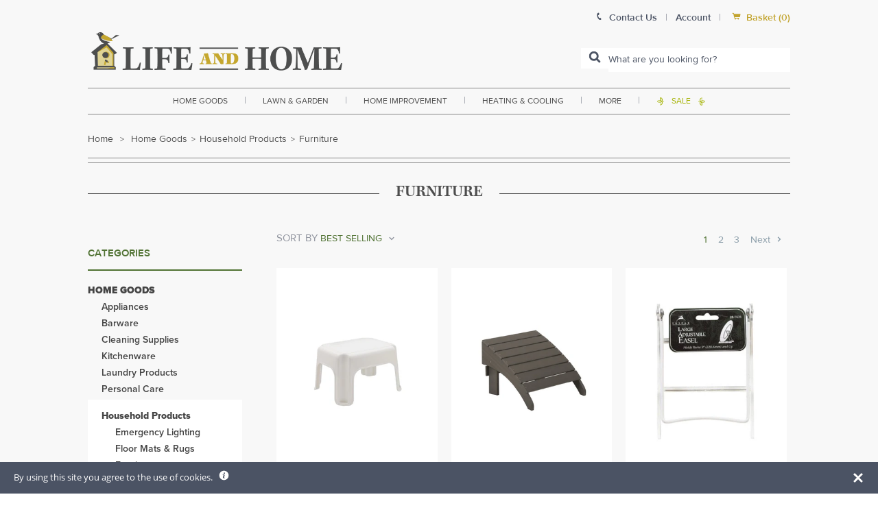

--- FILE ---
content_type: text/html; charset=utf-8
request_url: https://www.lifeandhome.com/collections/furniture
body_size: 64635
content:
<!doctype html>
<!--[if IE]><html class="no-js no-touch ie9" lang="en"><![endif]-->
<!--[if !IE]><!--><html class="no-js no-touch" lang="en"><!--<![endif]-->
  <head>
    <!-- Google tag (gtag.js) --> 
    <script async src="https://www.googletagmanager.com/gtag/js?id=G-FHVKP10PCT"></script> 
    <script>   
      window.dataLayer = window.dataLayer || [];   
      function gtag(){dataLayer.push(arguments);}   
      gtag('js', new Date());   
      gtag('config', 'G-FHVKP10PCT'); 
    </script>
    
    <!-- Global site tag (gtag.js) - Google Ads: 1072632089 -->
<!--<script async src="https://www.googletagmanager.com/gtag/js?id=AW-1072632089"></script>
<script>
  window.dataLayer = window.dataLayer || [];
  function gtag(){dataLayer.push(arguments);}
  gtag('js', new Date());

  gtag('config', 'AW-1072632089',{'allow_enhanced_conversions':true});
</script>-->
<!-- "snippets/limespot.liquid" was not rendered, the associated app was uninstalled -->
    <meta charset="utf-8">
    <meta http-equiv="x-ua-compatible" content="IE=edge">
    <meta name="google-site-verification" content="IzoW7NCA-EKdjpoxxs6awylLRxx-V84KyuUTuTFMufA" />
    <meta name="viewport" content="width=device-width, initial-scale=1, maximum-scale=1">
    
    <title>Online store to buy Furniture, heavy duty, table, chair, ladder on sale - Lifeandhome.com — Life and Home</title>

    
      <meta name="description" content="Buy best quality Home Furniture like heavy duty, stool, table, chair, ladder at lowest price. Get Household Products for sale from largest USA Home Goods online store.">
    
<link rel="icon" href="//www.lifeandhome.com/cdn/shop/t/22/assets/lifeandhome-favicon.png?v=103449501434812272641629819476" type="image/x-icon">
    <link rel="shortcut icon" href="//www.lifeandhome.com/cdn/shop/t/22/assets/lifeandhome-favicon.png?v=103449501434812272641629819476" type="image/x-icon">

    <link rel="dns-prefetch" href="//fonts.googleapis.com">

    

    
      <script type="text/javascript">
        // console.log('asdf');
      </script>
    

    
      <link rel="canonical" href="https://www.lifeandhome.com/collections/furniture">
    

    
<meta property="og:site_name" content="Life and Home">
<meta property="og:url" content="https://www.lifeandhome.com/collections/furniture">
<meta property="og:title" content="Online store to buy Furniture, heavy duty, table, chair, ladder on sale - Lifeandhome.com">
<meta property="og:type" content="website">
<meta property="og:description" content="Buy best quality Home Furniture like heavy duty, stool, table, chair, ladder at lowest price. Get Household Products for sale from largest USA Home Goods online store.">




  <meta name="twitter:card" content="summary">

<meta name="twitter:title" content="Online store to buy Furniture, heavy duty, table, chair, ladder on sale - Lifeandhome.com">
<meta name="twitter:description" content="Buy best quality Home Furniture like heavy duty, stool, table, chair, ladder at lowest price. Get Household Products for sale from largest USA Home Goods online store.">


    <script src="https://smarteucookiebanner.upsell-apps.com/gdpr_adapter.js?shop=lifeandhome.myshopify.com" type="application/javascript"></script>
  <script>window.performance && window.performance.mark && window.performance.mark('shopify.content_for_header.start');</script><meta name="google-site-verification" content="rx5fBFSgXffPe8vvYH9uWzoNQXoMKi4BNkRTvZ16Vb8">
<meta id="shopify-digital-wallet" name="shopify-digital-wallet" content="/22360921/digital_wallets/dialog">
<meta name="shopify-checkout-api-token" content="492b2a8e7596e133cf140b770ee279e4">
<meta id="in-context-paypal-metadata" data-shop-id="22360921" data-venmo-supported="false" data-environment="production" data-locale="en_US" data-paypal-v4="true" data-currency="USD">
<link rel="alternate" type="application/atom+xml" title="Feed" href="/collections/furniture.atom" />
<link rel="next" href="/collections/furniture?page=2">
<link rel="alternate" type="application/json+oembed" href="https://www.lifeandhome.com/collections/furniture.oembed">
<script async="async" src="/checkouts/internal/preloads.js?locale=en-US"></script>
<link rel="preconnect" href="https://shop.app" crossorigin="anonymous">
<script async="async" src="https://shop.app/checkouts/internal/preloads.js?locale=en-US&shop_id=22360921" crossorigin="anonymous"></script>
<script id="apple-pay-shop-capabilities" type="application/json">{"shopId":22360921,"countryCode":"US","currencyCode":"USD","merchantCapabilities":["supports3DS"],"merchantId":"gid:\/\/shopify\/Shop\/22360921","merchantName":"Life and Home","requiredBillingContactFields":["postalAddress","email","phone"],"requiredShippingContactFields":["postalAddress","email","phone"],"shippingType":"shipping","supportedNetworks":["visa","masterCard","amex","discover","elo","jcb"],"total":{"type":"pending","label":"Life and Home","amount":"1.00"},"shopifyPaymentsEnabled":true,"supportsSubscriptions":true}</script>
<script id="shopify-features" type="application/json">{"accessToken":"492b2a8e7596e133cf140b770ee279e4","betas":["rich-media-storefront-analytics"],"domain":"www.lifeandhome.com","predictiveSearch":true,"shopId":22360921,"locale":"en"}</script>
<script>var Shopify = Shopify || {};
Shopify.shop = "lifeandhome.myshopify.com";
Shopify.locale = "en";
Shopify.currency = {"active":"USD","rate":"1.0"};
Shopify.country = "US";
Shopify.theme = {"name":"LH - 1.0 -- Searchspring Recs 08\/2021","id":125936337056,"schema_name":"Empire","schema_version":"1.2.10","theme_store_id":838,"role":"main"};
Shopify.theme.handle = "null";
Shopify.theme.style = {"id":null,"handle":null};
Shopify.cdnHost = "www.lifeandhome.com/cdn";
Shopify.routes = Shopify.routes || {};
Shopify.routes.root = "/";</script>
<script type="module">!function(o){(o.Shopify=o.Shopify||{}).modules=!0}(window);</script>
<script>!function(o){function n(){var o=[];function n(){o.push(Array.prototype.slice.apply(arguments))}return n.q=o,n}var t=o.Shopify=o.Shopify||{};t.loadFeatures=n(),t.autoloadFeatures=n()}(window);</script>
<script>
  window.ShopifyPay = window.ShopifyPay || {};
  window.ShopifyPay.apiHost = "shop.app\/pay";
  window.ShopifyPay.redirectState = null;
</script>
<script id="shop-js-analytics" type="application/json">{"pageType":"collection"}</script>
<script defer="defer" async type="module" src="//www.lifeandhome.com/cdn/shopifycloud/shop-js/modules/v2/client.init-shop-cart-sync_WVOgQShq.en.esm.js"></script>
<script defer="defer" async type="module" src="//www.lifeandhome.com/cdn/shopifycloud/shop-js/modules/v2/chunk.common_C_13GLB1.esm.js"></script>
<script defer="defer" async type="module" src="//www.lifeandhome.com/cdn/shopifycloud/shop-js/modules/v2/chunk.modal_CLfMGd0m.esm.js"></script>
<script type="module">
  await import("//www.lifeandhome.com/cdn/shopifycloud/shop-js/modules/v2/client.init-shop-cart-sync_WVOgQShq.en.esm.js");
await import("//www.lifeandhome.com/cdn/shopifycloud/shop-js/modules/v2/chunk.common_C_13GLB1.esm.js");
await import("//www.lifeandhome.com/cdn/shopifycloud/shop-js/modules/v2/chunk.modal_CLfMGd0m.esm.js");

  window.Shopify.SignInWithShop?.initShopCartSync?.({"fedCMEnabled":true,"windoidEnabled":true});

</script>
<script>
  window.Shopify = window.Shopify || {};
  if (!window.Shopify.featureAssets) window.Shopify.featureAssets = {};
  window.Shopify.featureAssets['shop-js'] = {"shop-cart-sync":["modules/v2/client.shop-cart-sync_DuR37GeY.en.esm.js","modules/v2/chunk.common_C_13GLB1.esm.js","modules/v2/chunk.modal_CLfMGd0m.esm.js"],"init-fed-cm":["modules/v2/client.init-fed-cm_BucUoe6W.en.esm.js","modules/v2/chunk.common_C_13GLB1.esm.js","modules/v2/chunk.modal_CLfMGd0m.esm.js"],"shop-toast-manager":["modules/v2/client.shop-toast-manager_B0JfrpKj.en.esm.js","modules/v2/chunk.common_C_13GLB1.esm.js","modules/v2/chunk.modal_CLfMGd0m.esm.js"],"init-shop-cart-sync":["modules/v2/client.init-shop-cart-sync_WVOgQShq.en.esm.js","modules/v2/chunk.common_C_13GLB1.esm.js","modules/v2/chunk.modal_CLfMGd0m.esm.js"],"shop-button":["modules/v2/client.shop-button_B_U3bv27.en.esm.js","modules/v2/chunk.common_C_13GLB1.esm.js","modules/v2/chunk.modal_CLfMGd0m.esm.js"],"init-windoid":["modules/v2/client.init-windoid_DuP9q_di.en.esm.js","modules/v2/chunk.common_C_13GLB1.esm.js","modules/v2/chunk.modal_CLfMGd0m.esm.js"],"shop-cash-offers":["modules/v2/client.shop-cash-offers_BmULhtno.en.esm.js","modules/v2/chunk.common_C_13GLB1.esm.js","modules/v2/chunk.modal_CLfMGd0m.esm.js"],"pay-button":["modules/v2/client.pay-button_CrPSEbOK.en.esm.js","modules/v2/chunk.common_C_13GLB1.esm.js","modules/v2/chunk.modal_CLfMGd0m.esm.js"],"init-customer-accounts":["modules/v2/client.init-customer-accounts_jNk9cPYQ.en.esm.js","modules/v2/client.shop-login-button_DJ5ldayH.en.esm.js","modules/v2/chunk.common_C_13GLB1.esm.js","modules/v2/chunk.modal_CLfMGd0m.esm.js"],"avatar":["modules/v2/client.avatar_BTnouDA3.en.esm.js"],"checkout-modal":["modules/v2/client.checkout-modal_pBPyh9w8.en.esm.js","modules/v2/chunk.common_C_13GLB1.esm.js","modules/v2/chunk.modal_CLfMGd0m.esm.js"],"init-shop-for-new-customer-accounts":["modules/v2/client.init-shop-for-new-customer-accounts_BUoCy7a5.en.esm.js","modules/v2/client.shop-login-button_DJ5ldayH.en.esm.js","modules/v2/chunk.common_C_13GLB1.esm.js","modules/v2/chunk.modal_CLfMGd0m.esm.js"],"init-customer-accounts-sign-up":["modules/v2/client.init-customer-accounts-sign-up_CnczCz9H.en.esm.js","modules/v2/client.shop-login-button_DJ5ldayH.en.esm.js","modules/v2/chunk.common_C_13GLB1.esm.js","modules/v2/chunk.modal_CLfMGd0m.esm.js"],"init-shop-email-lookup-coordinator":["modules/v2/client.init-shop-email-lookup-coordinator_CzjY5t9o.en.esm.js","modules/v2/chunk.common_C_13GLB1.esm.js","modules/v2/chunk.modal_CLfMGd0m.esm.js"],"shop-follow-button":["modules/v2/client.shop-follow-button_CsYC63q7.en.esm.js","modules/v2/chunk.common_C_13GLB1.esm.js","modules/v2/chunk.modal_CLfMGd0m.esm.js"],"shop-login-button":["modules/v2/client.shop-login-button_DJ5ldayH.en.esm.js","modules/v2/chunk.common_C_13GLB1.esm.js","modules/v2/chunk.modal_CLfMGd0m.esm.js"],"shop-login":["modules/v2/client.shop-login_B9ccPdmx.en.esm.js","modules/v2/chunk.common_C_13GLB1.esm.js","modules/v2/chunk.modal_CLfMGd0m.esm.js"],"lead-capture":["modules/v2/client.lead-capture_D0K_KgYb.en.esm.js","modules/v2/chunk.common_C_13GLB1.esm.js","modules/v2/chunk.modal_CLfMGd0m.esm.js"],"payment-terms":["modules/v2/client.payment-terms_BWmiNN46.en.esm.js","modules/v2/chunk.common_C_13GLB1.esm.js","modules/v2/chunk.modal_CLfMGd0m.esm.js"]};
</script>
<script>(function() {
  var isLoaded = false;
  function asyncLoad() {
    if (isLoaded) return;
    isLoaded = true;
    var urls = ["https:\/\/smarteucookiebanner.upsell-apps.com\/script_tag.js?shop=lifeandhome.myshopify.com"];
    for (var i = 0; i < urls.length; i++) {
      var s = document.createElement('script');
      s.type = 'text/javascript';
      s.async = true;
      s.src = urls[i];
      var x = document.getElementsByTagName('script')[0];
      x.parentNode.insertBefore(s, x);
    }
  };
  if(window.attachEvent) {
    window.attachEvent('onload', asyncLoad);
  } else {
    window.addEventListener('load', asyncLoad, false);
  }
})();</script>
<script id="__st">var __st={"a":22360921,"offset":-18000,"reqid":"d0f99930-9d9f-4bd4-a204-3aa1acb4358a-1769661389","pageurl":"www.lifeandhome.com\/collections\/furniture","u":"fba8e9ef1a25","p":"collection","rtyp":"collection","rid":853016583};</script>
<script>window.ShopifyPaypalV4VisibilityTracking = true;</script>
<script id="captcha-bootstrap">!function(){'use strict';const t='contact',e='account',n='new_comment',o=[[t,t],['blogs',n],['comments',n],[t,'customer']],c=[[e,'customer_login'],[e,'guest_login'],[e,'recover_customer_password'],[e,'create_customer']],r=t=>t.map((([t,e])=>`form[action*='/${t}']:not([data-nocaptcha='true']) input[name='form_type'][value='${e}']`)).join(','),a=t=>()=>t?[...document.querySelectorAll(t)].map((t=>t.form)):[];function s(){const t=[...o],e=r(t);return a(e)}const i='password',u='form_key',d=['recaptcha-v3-token','g-recaptcha-response','h-captcha-response',i],f=()=>{try{return window.sessionStorage}catch{return}},m='__shopify_v',_=t=>t.elements[u];function p(t,e,n=!1){try{const o=window.sessionStorage,c=JSON.parse(o.getItem(e)),{data:r}=function(t){const{data:e,action:n}=t;return t[m]||n?{data:e,action:n}:{data:t,action:n}}(c);for(const[e,n]of Object.entries(r))t.elements[e]&&(t.elements[e].value=n);n&&o.removeItem(e)}catch(o){console.error('form repopulation failed',{error:o})}}const l='form_type',E='cptcha';function T(t){t.dataset[E]=!0}const w=window,h=w.document,L='Shopify',v='ce_forms',y='captcha';let A=!1;((t,e)=>{const n=(g='f06e6c50-85a8-45c8-87d0-21a2b65856fe',I='https://cdn.shopify.com/shopifycloud/storefront-forms-hcaptcha/ce_storefront_forms_captcha_hcaptcha.v1.5.2.iife.js',D={infoText:'Protected by hCaptcha',privacyText:'Privacy',termsText:'Terms'},(t,e,n)=>{const o=w[L][v],c=o.bindForm;if(c)return c(t,g,e,D).then(n);var r;o.q.push([[t,g,e,D],n]),r=I,A||(h.body.append(Object.assign(h.createElement('script'),{id:'captcha-provider',async:!0,src:r})),A=!0)});var g,I,D;w[L]=w[L]||{},w[L][v]=w[L][v]||{},w[L][v].q=[],w[L][y]=w[L][y]||{},w[L][y].protect=function(t,e){n(t,void 0,e),T(t)},Object.freeze(w[L][y]),function(t,e,n,w,h,L){const[v,y,A,g]=function(t,e,n){const i=e?o:[],u=t?c:[],d=[...i,...u],f=r(d),m=r(i),_=r(d.filter((([t,e])=>n.includes(e))));return[a(f),a(m),a(_),s()]}(w,h,L),I=t=>{const e=t.target;return e instanceof HTMLFormElement?e:e&&e.form},D=t=>v().includes(t);t.addEventListener('submit',(t=>{const e=I(t);if(!e)return;const n=D(e)&&!e.dataset.hcaptchaBound&&!e.dataset.recaptchaBound,o=_(e),c=g().includes(e)&&(!o||!o.value);(n||c)&&t.preventDefault(),c&&!n&&(function(t){try{if(!f())return;!function(t){const e=f();if(!e)return;const n=_(t);if(!n)return;const o=n.value;o&&e.removeItem(o)}(t);const e=Array.from(Array(32),(()=>Math.random().toString(36)[2])).join('');!function(t,e){_(t)||t.append(Object.assign(document.createElement('input'),{type:'hidden',name:u})),t.elements[u].value=e}(t,e),function(t,e){const n=f();if(!n)return;const o=[...t.querySelectorAll(`input[type='${i}']`)].map((({name:t})=>t)),c=[...d,...o],r={};for(const[a,s]of new FormData(t).entries())c.includes(a)||(r[a]=s);n.setItem(e,JSON.stringify({[m]:1,action:t.action,data:r}))}(t,e)}catch(e){console.error('failed to persist form',e)}}(e),e.submit())}));const S=(t,e)=>{t&&!t.dataset[E]&&(n(t,e.some((e=>e===t))),T(t))};for(const o of['focusin','change'])t.addEventListener(o,(t=>{const e=I(t);D(e)&&S(e,y())}));const B=e.get('form_key'),M=e.get(l),P=B&&M;t.addEventListener('DOMContentLoaded',(()=>{const t=y();if(P)for(const e of t)e.elements[l].value===M&&p(e,B);[...new Set([...A(),...v().filter((t=>'true'===t.dataset.shopifyCaptcha))])].forEach((e=>S(e,t)))}))}(h,new URLSearchParams(w.location.search),n,t,e,['guest_login'])})(!0,!0)}();</script>
<script integrity="sha256-4kQ18oKyAcykRKYeNunJcIwy7WH5gtpwJnB7kiuLZ1E=" data-source-attribution="shopify.loadfeatures" defer="defer" src="//www.lifeandhome.com/cdn/shopifycloud/storefront/assets/storefront/load_feature-a0a9edcb.js" crossorigin="anonymous"></script>
<script crossorigin="anonymous" defer="defer" src="//www.lifeandhome.com/cdn/shopifycloud/storefront/assets/shopify_pay/storefront-65b4c6d7.js?v=20250812"></script>
<script data-source-attribution="shopify.dynamic_checkout.dynamic.init">var Shopify=Shopify||{};Shopify.PaymentButton=Shopify.PaymentButton||{isStorefrontPortableWallets:!0,init:function(){window.Shopify.PaymentButton.init=function(){};var t=document.createElement("script");t.src="https://www.lifeandhome.com/cdn/shopifycloud/portable-wallets/latest/portable-wallets.en.js",t.type="module",document.head.appendChild(t)}};
</script>
<script data-source-attribution="shopify.dynamic_checkout.buyer_consent">
  function portableWalletsHideBuyerConsent(e){var t=document.getElementById("shopify-buyer-consent"),n=document.getElementById("shopify-subscription-policy-button");t&&n&&(t.classList.add("hidden"),t.setAttribute("aria-hidden","true"),n.removeEventListener("click",e))}function portableWalletsShowBuyerConsent(e){var t=document.getElementById("shopify-buyer-consent"),n=document.getElementById("shopify-subscription-policy-button");t&&n&&(t.classList.remove("hidden"),t.removeAttribute("aria-hidden"),n.addEventListener("click",e))}window.Shopify?.PaymentButton&&(window.Shopify.PaymentButton.hideBuyerConsent=portableWalletsHideBuyerConsent,window.Shopify.PaymentButton.showBuyerConsent=portableWalletsShowBuyerConsent);
</script>
<script data-source-attribution="shopify.dynamic_checkout.cart.bootstrap">document.addEventListener("DOMContentLoaded",(function(){function t(){return document.querySelector("shopify-accelerated-checkout-cart, shopify-accelerated-checkout")}if(t())Shopify.PaymentButton.init();else{new MutationObserver((function(e,n){t()&&(Shopify.PaymentButton.init(),n.disconnect())})).observe(document.body,{childList:!0,subtree:!0})}}));
</script>
<link id="shopify-accelerated-checkout-styles" rel="stylesheet" media="screen" href="https://www.lifeandhome.com/cdn/shopifycloud/portable-wallets/latest/accelerated-checkout-backwards-compat.css" crossorigin="anonymous">
<style id="shopify-accelerated-checkout-cart">
        #shopify-buyer-consent {
  margin-top: 1em;
  display: inline-block;
  width: 100%;
}

#shopify-buyer-consent.hidden {
  display: none;
}

#shopify-subscription-policy-button {
  background: none;
  border: none;
  padding: 0;
  text-decoration: underline;
  font-size: inherit;
  cursor: pointer;
}

#shopify-subscription-policy-button::before {
  box-shadow: none;
}

      </style>

<script>window.performance && window.performance.mark && window.performance.mark('shopify.content_for_header.end');</script>

    

    


    <script>
      document.documentElement.className=document.documentElement.className.replace(/\bno-js\b/,'js');
      if(window.Shopify&&window.Shopify.designMode)document.documentElement.className+=' in-theme-editor';
      if(('ontouchstart' in window)||window.DocumentTouch&&document instanceof DocumentTouch)document.documentElement.className=document.documentElement.className.replace(/\bno-touch\b/,'has-touch');
      // console.log('here');
    </script>

        <link href="//fonts.googleapis.com/css?family=Cabin:400,400i,700,700i" rel="stylesheet" type="text/css" media="all" />

     
    
    <link rel="stylesheet" href="https://use.typekit.net/axo3wrp.css">
    <link href="//www.lifeandhome.com/cdn/shop/t/22/assets/theme.scss.css?v=160321185388652583841629819522" rel="stylesheet" type="text/css" media="all" />
    <link href="//www.lifeandhome.com/cdn/shop/t/22/assets/slick.css?v=156681141541426418721629819488" rel="stylesheet" type="text/css" media="all" />
    <link href="//www.lifeandhome.com/cdn/shop/t/22/assets/basscss-grid.css?v=69538648049175883621629819450" rel="stylesheet" type="text/css" media="all" />
    <link href="//www.lifeandhome.com/cdn/shop/t/22/assets/lifeandhome-theme.css?v=182128123480200414731704399736" rel="stylesheet" type="text/css" media="all" />

    <link rel="stylesheet" id="print-style-css" href="//www.lifeandhome.com/cdn/shop/t/22/assets/print.css?v=180794473091969851171629819487" type="text/css" media="print">

    <script src="//www.lifeandhome.com/cdn/shop/t/22/assets/jquery-1.11.1.min.js?v=74374508889517563921629819465" type="text/javascript"></script>
    <script src="//www.lifeandhome.com/cdn/shop/t/22/assets/jquery.zoom.min.js?v=127655014540499679121629819470" type="text/javascript"></script>
    <script src="//www.lifeandhome.com/cdn/shop/t/22/assets/slick.min.js?v=89980774482270015571629819488" type="text/javascript"></script>
    <script src="//www.lifeandhome.com/cdn/shop/t/22/assets/custom.js?v=165689516414229223251629819451" type="text/javascript"></script>
    
  	<link href="//www.lifeandhome.com/cdn/shop/t/22/assets/globorequestforquote.css?v=179906082273582676731629819461" rel="stylesheet" type="text/css" media="all" /><script src="//www.lifeandhome.com/cdn/shop/t/22/assets/globorequestforquote_params.js?v=17350235501971190021629819462" type="text/javascript"></script><script type="text/javascript">var GRFQConfigs = GRFQConfigs || {};GRFQConfigs.customer = {'id': '','email': '','name': ''};GRFQConfigs.product = null;</script><script type="text/javascript" src="//www.lifeandhome.com/cdn/shop/t/22/assets/globorequestforquote.js?v=75347787430929062251629819461" defer="defer"></script>
    
    <!--script src="https://wchat.freshchat.com/js/widget.js"></script-->
    <!--script type="text/javascript" src="//cdn.nextopia.net/nxt-app/a40130f6908058bed31ee297fc0bee6e.js" async></script-->

<meta property="og:image" content="https://cdn.shopify.com/s/files/1/2236/0921/files/LAH_social_thumbnail.jpg?v=1587047371" />
<meta property="og:image:secure_url" content="https://cdn.shopify.com/s/files/1/2236/0921/files/LAH_social_thumbnail.jpg?v=1587047371" />
<meta property="og:image:width" content="1100" />
<meta property="og:image:height" content="526" />
<link href="https://monorail-edge.shopifysvc.com" rel="dns-prefetch">
<script>(function(){if ("sendBeacon" in navigator && "performance" in window) {try {var session_token_from_headers = performance.getEntriesByType('navigation')[0].serverTiming.find(x => x.name == '_s').description;} catch {var session_token_from_headers = undefined;}var session_cookie_matches = document.cookie.match(/_shopify_s=([^;]*)/);var session_token_from_cookie = session_cookie_matches && session_cookie_matches.length === 2 ? session_cookie_matches[1] : "";var session_token = session_token_from_headers || session_token_from_cookie || "";function handle_abandonment_event(e) {var entries = performance.getEntries().filter(function(entry) {return /monorail-edge.shopifysvc.com/.test(entry.name);});if (!window.abandonment_tracked && entries.length === 0) {window.abandonment_tracked = true;var currentMs = Date.now();var navigation_start = performance.timing.navigationStart;var payload = {shop_id: 22360921,url: window.location.href,navigation_start,duration: currentMs - navigation_start,session_token,page_type: "collection"};window.navigator.sendBeacon("https://monorail-edge.shopifysvc.com/v1/produce", JSON.stringify({schema_id: "online_store_buyer_site_abandonment/1.1",payload: payload,metadata: {event_created_at_ms: currentMs,event_sent_at_ms: currentMs}}));}}window.addEventListener('pagehide', handle_abandonment_event);}}());</script>
<script id="web-pixels-manager-setup">(function e(e,d,r,n,o){if(void 0===o&&(o={}),!Boolean(null===(a=null===(i=window.Shopify)||void 0===i?void 0:i.analytics)||void 0===a?void 0:a.replayQueue)){var i,a;window.Shopify=window.Shopify||{};var t=window.Shopify;t.analytics=t.analytics||{};var s=t.analytics;s.replayQueue=[],s.publish=function(e,d,r){return s.replayQueue.push([e,d,r]),!0};try{self.performance.mark("wpm:start")}catch(e){}var l=function(){var e={modern:/Edge?\/(1{2}[4-9]|1[2-9]\d|[2-9]\d{2}|\d{4,})\.\d+(\.\d+|)|Firefox\/(1{2}[4-9]|1[2-9]\d|[2-9]\d{2}|\d{4,})\.\d+(\.\d+|)|Chrom(ium|e)\/(9{2}|\d{3,})\.\d+(\.\d+|)|(Maci|X1{2}).+ Version\/(15\.\d+|(1[6-9]|[2-9]\d|\d{3,})\.\d+)([,.]\d+|)( \(\w+\)|)( Mobile\/\w+|) Safari\/|Chrome.+OPR\/(9{2}|\d{3,})\.\d+\.\d+|(CPU[ +]OS|iPhone[ +]OS|CPU[ +]iPhone|CPU IPhone OS|CPU iPad OS)[ +]+(15[._]\d+|(1[6-9]|[2-9]\d|\d{3,})[._]\d+)([._]\d+|)|Android:?[ /-](13[3-9]|1[4-9]\d|[2-9]\d{2}|\d{4,})(\.\d+|)(\.\d+|)|Android.+Firefox\/(13[5-9]|1[4-9]\d|[2-9]\d{2}|\d{4,})\.\d+(\.\d+|)|Android.+Chrom(ium|e)\/(13[3-9]|1[4-9]\d|[2-9]\d{2}|\d{4,})\.\d+(\.\d+|)|SamsungBrowser\/([2-9]\d|\d{3,})\.\d+/,legacy:/Edge?\/(1[6-9]|[2-9]\d|\d{3,})\.\d+(\.\d+|)|Firefox\/(5[4-9]|[6-9]\d|\d{3,})\.\d+(\.\d+|)|Chrom(ium|e)\/(5[1-9]|[6-9]\d|\d{3,})\.\d+(\.\d+|)([\d.]+$|.*Safari\/(?![\d.]+ Edge\/[\d.]+$))|(Maci|X1{2}).+ Version\/(10\.\d+|(1[1-9]|[2-9]\d|\d{3,})\.\d+)([,.]\d+|)( \(\w+\)|)( Mobile\/\w+|) Safari\/|Chrome.+OPR\/(3[89]|[4-9]\d|\d{3,})\.\d+\.\d+|(CPU[ +]OS|iPhone[ +]OS|CPU[ +]iPhone|CPU IPhone OS|CPU iPad OS)[ +]+(10[._]\d+|(1[1-9]|[2-9]\d|\d{3,})[._]\d+)([._]\d+|)|Android:?[ /-](13[3-9]|1[4-9]\d|[2-9]\d{2}|\d{4,})(\.\d+|)(\.\d+|)|Mobile Safari.+OPR\/([89]\d|\d{3,})\.\d+\.\d+|Android.+Firefox\/(13[5-9]|1[4-9]\d|[2-9]\d{2}|\d{4,})\.\d+(\.\d+|)|Android.+Chrom(ium|e)\/(13[3-9]|1[4-9]\d|[2-9]\d{2}|\d{4,})\.\d+(\.\d+|)|Android.+(UC? ?Browser|UCWEB|U3)[ /]?(15\.([5-9]|\d{2,})|(1[6-9]|[2-9]\d|\d{3,})\.\d+)\.\d+|SamsungBrowser\/(5\.\d+|([6-9]|\d{2,})\.\d+)|Android.+MQ{2}Browser\/(14(\.(9|\d{2,})|)|(1[5-9]|[2-9]\d|\d{3,})(\.\d+|))(\.\d+|)|K[Aa][Ii]OS\/(3\.\d+|([4-9]|\d{2,})\.\d+)(\.\d+|)/},d=e.modern,r=e.legacy,n=navigator.userAgent;return n.match(d)?"modern":n.match(r)?"legacy":"unknown"}(),u="modern"===l?"modern":"legacy",c=(null!=n?n:{modern:"",legacy:""})[u],f=function(e){return[e.baseUrl,"/wpm","/b",e.hashVersion,"modern"===e.buildTarget?"m":"l",".js"].join("")}({baseUrl:d,hashVersion:r,buildTarget:u}),m=function(e){var d=e.version,r=e.bundleTarget,n=e.surface,o=e.pageUrl,i=e.monorailEndpoint;return{emit:function(e){var a=e.status,t=e.errorMsg,s=(new Date).getTime(),l=JSON.stringify({metadata:{event_sent_at_ms:s},events:[{schema_id:"web_pixels_manager_load/3.1",payload:{version:d,bundle_target:r,page_url:o,status:a,surface:n,error_msg:t},metadata:{event_created_at_ms:s}}]});if(!i)return console&&console.warn&&console.warn("[Web Pixels Manager] No Monorail endpoint provided, skipping logging."),!1;try{return self.navigator.sendBeacon.bind(self.navigator)(i,l)}catch(e){}var u=new XMLHttpRequest;try{return u.open("POST",i,!0),u.setRequestHeader("Content-Type","text/plain"),u.send(l),!0}catch(e){return console&&console.warn&&console.warn("[Web Pixels Manager] Got an unhandled error while logging to Monorail."),!1}}}}({version:r,bundleTarget:l,surface:e.surface,pageUrl:self.location.href,monorailEndpoint:e.monorailEndpoint});try{o.browserTarget=l,function(e){var d=e.src,r=e.async,n=void 0===r||r,o=e.onload,i=e.onerror,a=e.sri,t=e.scriptDataAttributes,s=void 0===t?{}:t,l=document.createElement("script"),u=document.querySelector("head"),c=document.querySelector("body");if(l.async=n,l.src=d,a&&(l.integrity=a,l.crossOrigin="anonymous"),s)for(var f in s)if(Object.prototype.hasOwnProperty.call(s,f))try{l.dataset[f]=s[f]}catch(e){}if(o&&l.addEventListener("load",o),i&&l.addEventListener("error",i),u)u.appendChild(l);else{if(!c)throw new Error("Did not find a head or body element to append the script");c.appendChild(l)}}({src:f,async:!0,onload:function(){if(!function(){var e,d;return Boolean(null===(d=null===(e=window.Shopify)||void 0===e?void 0:e.analytics)||void 0===d?void 0:d.initialized)}()){var d=window.webPixelsManager.init(e)||void 0;if(d){var r=window.Shopify.analytics;r.replayQueue.forEach((function(e){var r=e[0],n=e[1],o=e[2];d.publishCustomEvent(r,n,o)})),r.replayQueue=[],r.publish=d.publishCustomEvent,r.visitor=d.visitor,r.initialized=!0}}},onerror:function(){return m.emit({status:"failed",errorMsg:"".concat(f," has failed to load")})},sri:function(e){var d=/^sha384-[A-Za-z0-9+/=]+$/;return"string"==typeof e&&d.test(e)}(c)?c:"",scriptDataAttributes:o}),m.emit({status:"loading"})}catch(e){m.emit({status:"failed",errorMsg:(null==e?void 0:e.message)||"Unknown error"})}}})({shopId: 22360921,storefrontBaseUrl: "https://www.lifeandhome.com",extensionsBaseUrl: "https://extensions.shopifycdn.com/cdn/shopifycloud/web-pixels-manager",monorailEndpoint: "https://monorail-edge.shopifysvc.com/unstable/produce_batch",surface: "storefront-renderer",enabledBetaFlags: ["2dca8a86"],webPixelsConfigList: [{"id":"59506848","configuration":"{\"tagID\":\"2612834620182\"}","eventPayloadVersion":"v1","runtimeContext":"STRICT","scriptVersion":"18031546ee651571ed29edbe71a3550b","type":"APP","apiClientId":3009811,"privacyPurposes":["ANALYTICS","MARKETING","SALE_OF_DATA"],"dataSharingAdjustments":{"protectedCustomerApprovalScopes":["read_customer_address","read_customer_email","read_customer_name","read_customer_personal_data","read_customer_phone"]}},{"id":"64815264","eventPayloadVersion":"v1","runtimeContext":"LAX","scriptVersion":"1","type":"CUSTOM","privacyPurposes":["MARKETING"],"name":"Meta pixel (migrated)"},{"id":"shopify-app-pixel","configuration":"{}","eventPayloadVersion":"v1","runtimeContext":"STRICT","scriptVersion":"0450","apiClientId":"shopify-pixel","type":"APP","privacyPurposes":["ANALYTICS","MARKETING"]},{"id":"shopify-custom-pixel","eventPayloadVersion":"v1","runtimeContext":"LAX","scriptVersion":"0450","apiClientId":"shopify-pixel","type":"CUSTOM","privacyPurposes":["ANALYTICS","MARKETING"]}],isMerchantRequest: false,initData: {"shop":{"name":"Life and Home","paymentSettings":{"currencyCode":"USD"},"myshopifyDomain":"lifeandhome.myshopify.com","countryCode":"US","storefrontUrl":"https:\/\/www.lifeandhome.com"},"customer":null,"cart":null,"checkout":null,"productVariants":[],"purchasingCompany":null},},"https://www.lifeandhome.com/cdn","1d2a099fw23dfb22ep557258f5m7a2edbae",{"modern":"","legacy":""},{"shopId":"22360921","storefrontBaseUrl":"https:\/\/www.lifeandhome.com","extensionBaseUrl":"https:\/\/extensions.shopifycdn.com\/cdn\/shopifycloud\/web-pixels-manager","surface":"storefront-renderer","enabledBetaFlags":"[\"2dca8a86\"]","isMerchantRequest":"false","hashVersion":"1d2a099fw23dfb22ep557258f5m7a2edbae","publish":"custom","events":"[[\"page_viewed\",{}],[\"collection_viewed\",{\"collection\":{\"id\":\"853016583\",\"title\":\"Furniture\",\"productVariants\":[{\"price\":{\"amount\":24.67,\"currencyCode\":\"USD\"},\"product\":{\"title\":\"Rubbermaid FG420087BISQUE Roughneck Step Stool, Bisque\",\"vendor\":\"Rubbermaid\",\"id\":\"11585392775\",\"untranslatedTitle\":\"Rubbermaid FG420087BISQUE Roughneck Step Stool, Bisque\",\"url\":\"\/products\/rubbermaid-roughneck-fg420087-step-stool-bisque\",\"type\":\"home goods\u003ehousehold products\u003efurniture\u003eother furniture\"},\"id\":\"45110080209056\",\"image\":{\"src\":\"\/\/www.lifeandhome.com\/cdn\/shop\/products\/rubbermaid_roughneck_fg420087_step_stool_1bb93920-8d60-40dc-a115-797c8fe65ba7.jpg?v=1578616578\"},\"sku\":\"42931363\",\"title\":\"Default Title\",\"untranslatedTitle\":\"Default Title\"},{\"price\":{\"amount\":64.02,\"currencyCode\":\"USD\"},\"product\":{\"title\":\"Living Accents O8732QPW002 Adirondack Ottoman, Slate, Resin\",\"vendor\":\"Living Accents\",\"id\":\"11590648967\",\"untranslatedTitle\":\"Living Accents O8732QPW002 Adirondack Ottoman, Slate, Resin\",\"url\":\"\/products\/living-accents-o8732qpw002-adirondack-ottoman-slate-resin\",\"type\":\"home goods\u003ehousehold products\u003efurniture\u003eliving room furniture\"},\"id\":\"355511992327\",\"image\":{\"src\":\"\/\/www.lifeandhome.com\/cdn\/shop\/products\/LivingAccentsOQPWAdirondackOttomanSlateResinjpg.jpg?v=1578617522\"},\"sku\":\"43023665\",\"title\":\"Default Title\",\"untranslatedTitle\":\"Default Title\"},{\"price\":{\"amount\":8.95,\"currencyCode\":\"USD\"},\"product\":{\"title\":\"Tripar 28-1636 Large Adjustable Easel 6-1\/2\\\" x 5\\\" x 7\\\"\",\"vendor\":\"Tripar\",\"id\":\"11591595399\",\"untranslatedTitle\":\"Tripar 28-1636 Large Adjustable Easel 6-1\/2\\\" x 5\\\" x 7\\\"\",\"url\":\"\/products\/tripar-28-1636-large-adjustable-easel-6-1-2-x-5-x-7\",\"type\":\"home goods\u003ehousehold products\u003efurniture\u003eliving room furniture\"},\"id\":\"1276220407815\",\"image\":{\"src\":\"\/\/www.lifeandhome.com\/cdn\/shop\/products\/6121990_20070611_jack_aaca18af-0a59-464e-a113-0131c2136128.jpg?v=1578617653\"},\"sku\":\"40975690\",\"title\":\"Default Title\",\"untranslatedTitle\":\"Default Title\"},{\"price\":{\"amount\":64.02,\"currencyCode\":\"USD\"},\"product\":{\"title\":\"Living Accents O8732QPW007  Adirondack Ottoman, Sand, Resin Wood\",\"vendor\":\"Living Accents\",\"id\":\"11590710279\",\"untranslatedTitle\":\"Living Accents O8732QPW007  Adirondack Ottoman, Sand, Resin Wood\",\"url\":\"\/products\/living-accents-o8732qpw007-adirondack-ottoman-sand-resin-wood\",\"type\":\"home goods\u003ehousehold products\u003efurniture\u003eliving room furniture\"},\"id\":\"355572088839\",\"image\":{\"src\":\"\/\/www.lifeandhome.com\/cdn\/shop\/products\/LivingAccentsOQPWAdirondackOttomanSandResinWoodjpg.jpg?v=1578617531\"},\"sku\":\"43023704\",\"title\":\"Default Title\",\"untranslatedTitle\":\"Default Title\"},{\"price\":{\"amount\":22.7,\"currencyCode\":\"USD\"},\"product\":{\"title\":\"Quaker Oats 00358 Honey Oak Tray Table, 21\\\" x 15\\\"\",\"vendor\":\"Quaker Oats\",\"id\":\"11579287175\",\"untranslatedTitle\":\"Quaker Oats 00358 Honey Oak Tray Table, 21\\\" x 15\\\"\",\"url\":\"\/products\/quaker-oats-00358-honey-oak-tray-table-21-x-15\",\"type\":\"home goods\u003ehousehold products\u003efurniture\u003eliving room furniture\"},\"id\":\"1273432145927\",\"image\":{\"src\":\"\/\/www.lifeandhome.com\/cdn\/shop\/products\/quaker_00358_honey_oak_tray_table_d4408f58-a054-4508-b300-3664e1fddb19.jpg?v=1578615995\"},\"sku\":\"40309850\",\"title\":\"Default Title\",\"untranslatedTitle\":\"Default Title\"},{\"price\":{\"amount\":23.3,\"currencyCode\":\"USD\"},\"product\":{\"title\":\"Rubbermaid FG420087WHT Utility Step Stool, White\",\"vendor\":\"Rubbermaid\",\"id\":\"11575764423\",\"untranslatedTitle\":\"Rubbermaid FG420087WHT Utility Step Stool, White\",\"url\":\"\/products\/rubbermaid-roughneck-step-stool-12-1-2-x-15-1-2-x-9-1-4-white\",\"type\":\"home goods\u003ehousehold products\u003efurniture\u003eother furniture\"},\"id\":\"1270810247175\",\"image\":{\"src\":\"\/\/www.lifeandhome.com\/cdn\/shop\/products\/40313663_aa_7a49ae72-7049-4ca3-b0c3-eb1978007679.jpg?v=1578615505\"},\"sku\":\"40313663\",\"title\":\"Default Title\",\"untranslatedTitle\":\"Default Title\"},{\"price\":{\"amount\":63.82,\"currencyCode\":\"USD\"},\"product\":{\"title\":\"Cosco 11-628-ABK4 2-Step Folding Step Stool, Silver\/Black, Aluminum\",\"vendor\":\"Cosco\",\"id\":\"11594185991\",\"untranslatedTitle\":\"Cosco 11-628-ABK4 2-Step Folding Step Stool, Silver\/Black, Aluminum\",\"url\":\"\/products\/cosco-11-628-abk4-2-step-stool-aluminum\",\"type\":\"home goods\u003ehousehold products\u003efurniture\u003eother furniture\"},\"id\":\"1271973740551\",\"image\":{\"src\":\"\/\/www.lifeandhome.com\/cdn\/shop\/products\/cosco_11-628-abk4_2-step_folding_step_stool_silver_black_aluminum.jpg?v=1578617912\"},\"sku\":\"41165386\",\"title\":\"Default Title\",\"untranslatedTitle\":\"Default Title\"},{\"price\":{\"amount\":23.09,\"currencyCode\":\"USD\"},\"product\":{\"title\":\"Cosco 11-905-PBL4 Safety 1St Folding Single Step Stool, Black\/Platinum\",\"vendor\":\"Cosco\",\"id\":\"11594075527\",\"untranslatedTitle\":\"Cosco 11-905-PBL4 Safety 1St Folding Single Step Stool, Black\/Platinum\",\"url\":\"\/products\/cosco-11-905-pbl4-safety-1st-folding-single-step-stool-black-platinum\",\"type\":\"home goods\u003ehousehold products\u003efurniture\u003eother furniture\"},\"id\":\"1548034670599\",\"image\":{\"src\":\"\/\/www.lifeandhome.com\/cdn\/shop\/products\/41126396_081913_sg_3ac9811d-1eed-4a7b-935c-ac149885a5d5.jpg?v=1578617896\"},\"sku\":\"41126396\",\"title\":\"Default Title\",\"untranslatedTitle\":\"Default Title\"},{\"price\":{\"amount\":108.09,\"currencyCode\":\"USD\"},\"product\":{\"title\":\"Polder LDR-3500-131 3 Step Stool, Aluminum, 52\\\"\",\"vendor\":\"Polder\",\"id\":\"3674160889908\",\"untranslatedTitle\":\"Polder LDR-3500-131 3 Step Stool, Aluminum, 52\\\"\",\"url\":\"\/products\/polder-ldr-3500-131-3-step-stool-aluminum-52\",\"type\":\"home goods\u003ehousehold products\u003efurniture\u003eother furniture\"},\"id\":\"45169312301216\",\"image\":{\"src\":\"\/\/www.lifeandhome.com\/cdn\/shop\/products\/PolderLDRStepStooljpg_027f9389-235f-4dcc-a67e-0d2d2877dcaf.jpg?v=1578620601\"},\"sku\":\"43095893\",\"title\":\"Default Title\",\"untranslatedTitle\":\"Default Title\"},{\"price\":{\"amount\":44.88,\"currencyCode\":\"USD\"},\"product\":{\"title\":\"Cosco 14-619-BLK2 Square Folding Table, 34\\\", Black\",\"vendor\":\"Cosco\",\"id\":\"11594129415\",\"untranslatedTitle\":\"Cosco 14-619-BLK2 Square Folding Table, 34\\\", Black\",\"url\":\"\/products\/cosco-14-619-blk2-square-folding-table-34-black\",\"type\":\"home goods\u003ehousehold products\u003efurniture\u003eliving room furniture\"},\"id\":\"1271857905671\",\"image\":{\"src\":\"\/\/www.lifeandhome.com\/cdn\/shop\/products\/8224966_022908i_mk_04be040f-f39c-4d5d-8bdb-00dcf35d5c65.jpg?v=1578617903\"},\"sku\":\"41159720\",\"title\":\"Default Title\",\"untranslatedTitle\":\"Default Title\"},{\"price\":{\"amount\":45.14,\"currencyCode\":\"USD\"},\"product\":{\"title\":\"Rubbermaid 4209-03 Folding Step Stool, 300 Lbs\",\"vendor\":\"Rubbermaid\",\"id\":\"11590721287\",\"untranslatedTitle\":\"Rubbermaid 4209-03 Folding Step Stool, 300 Lbs\",\"url\":\"\/products\/rubbermaid-4209-03-folding-step-stool-300-lbs\",\"type\":\"home goods\u003ehousehold products\u003efurniture\u003eother furniture\"},\"id\":\"1277502226439\",\"image\":{\"src\":\"\/\/www.lifeandhome.com\/cdn\/shop\/products\/rubbermaid_4209-03_folding_step_stool.jpg?v=1578617533\"},\"sku\":\"41120774\",\"title\":\"Default Title\",\"untranslatedTitle\":\"Default Title\"},{\"price\":{\"amount\":73.87,\"currencyCode\":\"USD\"},\"product\":{\"title\":\"Cosco 11-402-CLGG2 Stool Steel 3 Step, Cool gray\",\"vendor\":\"Cosco\",\"id\":\"11577161095\",\"untranslatedTitle\":\"Cosco 11-402-CLGG2 Stool Steel 3 Step, Cool gray\",\"url\":\"\/products\/cosco-11-402-clgg2-stool-steel-3-step-cool-gray\",\"type\":\"home goods\u003ehousehold products\u003efurniture\u003eother furniture\"},\"id\":\"45167721185440\",\"image\":{\"src\":\"\/\/www.lifeandhome.com\/cdn\/shop\/products\/1393180_100909l_gv_90ac17dc-7d6f-4bfe-8726-c0c4a4f4cb40.jpg?v=1578615658\"},\"sku\":\"40413575\",\"title\":\"Default Title\",\"untranslatedTitle\":\"Default Title\"},{\"price\":{\"amount\":16.99,\"currencyCode\":\"USD\"},\"product\":{\"title\":\"Slipstick 2 in. D Swivel Rubber Caster 330 lb 5 pk\",\"vendor\":\"Slipstick\",\"id\":\"15033061441696\",\"untranslatedTitle\":\"Slipstick 2 in. D Swivel Rubber Caster 330 lb 5 pk\",\"url\":\"\/products\/slipstick-2-in-d-swivel-rubber-caster-330-lb-5-pk\",\"type\":\"home goods\u003ehousehold products\u003efurniture\u003eoffice furniture\"},\"id\":\"52294114541728\",\"image\":{\"src\":\"\/\/www.lifeandhome.com\/cdn\/shop\/files\/5021755.jpg?v=1740465464\"},\"sku\":\"43164627\",\"title\":\"Default Title\",\"untranslatedTitle\":\"Default Title\"},{\"price\":{\"amount\":14.99,\"currencyCode\":\"USD\"},\"product\":{\"title\":\"Core Kitchen 9 in. H X 9 in. W X 12 in. D 250 lb. capacity 2 step Plastic Folding Step Stool\",\"vendor\":\"Core Kitchen\",\"id\":\"14670534541472\",\"untranslatedTitle\":\"Core Kitchen 9 in. H X 9 in. W X 12 in. D 250 lb. capacity 2 step Plastic Folding Step Stool\",\"url\":\"\/products\/core-kitchen-9-in-h-x-9-in-w-x-12-in-d-250-lb-capacity-2-step-plastic-folding-step-stool\",\"type\":\"home goods\u003ehousehold products\u003efurniture\u003eother furniture\"},\"id\":\"51710979408032\",\"image\":{\"src\":\"\/\/www.lifeandhome.com\/cdn\/shop\/files\/8107102.jpg?v=1728106287\"},\"sku\":\"43162685\",\"title\":\"Default Title\",\"untranslatedTitle\":\"Default Title\"},{\"price\":{\"amount\":999.99,\"currencyCode\":\"USD\"},\"product\":{\"title\":\"Living Accents ACE24350 Clark Casual Dining Set, Steel\",\"vendor\":\"Living Accents\",\"id\":\"11688246378656\",\"untranslatedTitle\":\"Living Accents ACE24350 Clark Casual Dining Set, Steel\",\"url\":\"\/products\/living-accents-ace24350-clark-casual-dining-set-steel\",\"type\":\"home goods\u003ehousehold products\u003efurniture\u003edining furniture\"},\"id\":\"47775725486240\",\"image\":{\"src\":\"\/\/www.lifeandhome.com\/cdn\/shop\/products\/LivingAccentsACEClarkCasualDiningSetjpg.jpg?v=1701757842\"},\"sku\":\"43149743\",\"title\":\"Default Title\",\"untranslatedTitle\":\"Default Title\"},{\"price\":{\"amount\":1899.99,\"currencyCode\":\"USD\"},\"product\":{\"title\":\"Living Accents ACE23001 Fullerton Wicker Dining Set, 5 Pieces\",\"vendor\":\"Living Accents\",\"id\":\"9186037301408\",\"untranslatedTitle\":\"Living Accents ACE23001 Fullerton Wicker Dining Set, 5 Pieces\",\"url\":\"\/products\/living-accents-ace23001-fullerton-wicker-dining-set-5-pieces\",\"type\":\"home goods\u003ehousehold products\u003efurniture\u003edining furniture\"},\"id\":\"45114688536736\",\"image\":{\"src\":\"\/\/www.lifeandhome.com\/cdn\/shop\/products\/living_accents_ace23001_fullerton_wicker_dining_set.jpg?v=1685511062\"},\"sku\":\"43142290\",\"title\":\"Default Title\",\"untranslatedTitle\":\"Default Title\"},{\"price\":{\"amount\":899.99,\"currencyCode\":\"USD\"},\"product\":{\"title\":\"Living Accents ACE23016 Oceanside Dining Set, Gray\",\"vendor\":\"Living Accents\",\"id\":\"8138028941472\",\"untranslatedTitle\":\"Living Accents ACE23016 Oceanside Dining Set, Gray\",\"url\":\"\/products\/living-accents-ace23016-oceanside-dining-set-gray\",\"type\":\"home goods\u003ehousehold products\u003efurniture\u003edining furniture\"},\"id\":\"43533589217440\",\"image\":{\"src\":\"\/\/www.lifeandhome.com\/cdn\/shop\/products\/8080956.jpg?v=1678771845\"},\"sku\":\"43142470\",\"title\":\"Default Title\",\"untranslatedTitle\":\"Default Title\"},{\"price\":{\"amount\":1152.51,\"currencyCode\":\"USD\"},\"product\":{\"title\":\"Living Accents HSMS780T-X02 Lakehurst Dining Set, Steel\",\"vendor\":\"Living Accents\",\"id\":\"8108423053472\",\"untranslatedTitle\":\"Living Accents HSMS780T-X02 Lakehurst Dining Set, Steel\",\"url\":\"\/products\/living-accents-hsms780t-x02-lakehurst-dining-set-steel\",\"type\":\"home goods\u003ehousehold products\u003efurniture\u003edining furniture\"},\"id\":\"43500034064544\",\"image\":{\"src\":\"\/\/www.lifeandhome.com\/cdn\/shop\/products\/living_accents_hsms780t-x02_lakehurst_dining_set.jpg?v=1678516426\"},\"sku\":\"43142656\",\"title\":\"Default Title\",\"untranslatedTitle\":\"Default Title\"},{\"price\":{\"amount\":349.49,\"currencyCode\":\"USD\"},\"product\":{\"title\":\"Living Accents ACE23190 Pacifica Square Dining Table, Black, Aluminum\",\"vendor\":\"Living Accents\",\"id\":\"8108413354144\",\"untranslatedTitle\":\"Living Accents ACE23190 Pacifica Square Dining Table, Black, Aluminum\",\"url\":\"\/products\/living-accents-ace23190-pacifica-square-dining-table-black-aluminum\",\"type\":\"home goods\u003ehousehold products\u003efurniture\u003edining furniture\"},\"id\":\"43500007522464\",\"image\":{\"src\":\"\/\/www.lifeandhome.com\/cdn\/shop\/products\/8080836.jpg?v=1678516369\"},\"sku\":\"43142467\",\"title\":\"Default Title\",\"untranslatedTitle\":\"Default Title\"},{\"price\":{\"amount\":372.21,\"currencyCode\":\"USD\"},\"product\":{\"title\":\"Living Accents ACE23185 Pacifica Square Dining Table, Black, Aluminum\",\"vendor\":\"Living Accents\",\"id\":\"8108412600480\",\"untranslatedTitle\":\"Living Accents ACE23185 Pacifica Square Dining Table, Black, Aluminum\",\"url\":\"\/products\/living-accents-ace23185-pacifica-square-dining-table-black-aluminum\",\"type\":\"home goods\u003ehousehold products\u003efurniture\u003edining furniture\"},\"id\":\"43500005425312\",\"image\":{\"src\":\"\/\/www.lifeandhome.com\/cdn\/shop\/products\/8080837.jpg?v=1678516365\"},\"sku\":\"43142468\",\"title\":\"Default Title\",\"untranslatedTitle\":\"Default Title\"},{\"price\":{\"amount\":1527.87,\"currencyCode\":\"USD\"},\"product\":{\"title\":\"Living Accents ACE23019 Davenport Swivel Dining Set, Aluminum\",\"vendor\":\"Living Accents\",\"id\":\"8108412240032\",\"untranslatedTitle\":\"Living Accents ACE23019 Davenport Swivel Dining Set, Aluminum\",\"url\":\"\/products\/living-accents-ace23019-davenport-swivel-dining-set-aluminum\",\"type\":\"home goods\u003ehousehold products\u003efurniture\u003edining furniture\"},\"id\":\"43500003557536\",\"image\":{\"src\":\"\/\/www.lifeandhome.com\/cdn\/shop\/products\/8080959.jpg?v=1678516361\"},\"sku\":\"43142472\",\"title\":\"Default Title\",\"untranslatedTitle\":\"Default Title\"},{\"price\":{\"amount\":899.99,\"currencyCode\":\"USD\"},\"product\":{\"title\":\"Living Accents ACE22004 Ainsley Swivel and Sling Dining Set, Brown\",\"vendor\":\"Living Accents\",\"id\":\"7836082307232\",\"untranslatedTitle\":\"Living Accents ACE22004 Ainsley Swivel and Sling Dining Set, Brown\",\"url\":\"\/products\/living-accents-ace22004-ainsley-swivel-and-sling-dining-set-brown\",\"type\":\"home goods\u003ehousehold products\u003efurniture\u003edining furniture\"},\"id\":\"43176217247904\",\"image\":{\"src\":\"\/\/www.lifeandhome.com\/cdn\/shop\/products\/LivingAccentsACEAinsleySwivelandSlingDiningSetjpg.jpg?v=1675924249\"},\"sku\":\"43124996\",\"title\":\"Default Title\",\"untranslatedTitle\":\"Default Title\"},{\"price\":{\"amount\":911.53,\"currencyCode\":\"USD\"},\"product\":{\"title\":\"Living Accents S5-BBK00101 Salem Dining Set, Steel\",\"vendor\":\"Living Accents\",\"id\":\"7836081029280\",\"untranslatedTitle\":\"Living Accents S5-BBK00101 Salem Dining Set, Steel\",\"url\":\"\/products\/living-accents-s5-bbk00101-salem-dining-set-steel\",\"type\":\"home goods\u003ehousehold products\u003efurniture\u003edining furniture\"},\"id\":\"45110294216864\",\"image\":{\"src\":\"\/\/www.lifeandhome.com\/cdn\/shop\/products\/LivingAccentsSBBKSalemDiningSetjpg.jpg?v=1675924238\"},\"sku\":\"43124994\",\"title\":\"Default Title\",\"untranslatedTitle\":\"Default Title\"},{\"price\":{\"amount\":1499.99,\"currencyCode\":\"USD\"},\"product\":{\"title\":\"Living Accents S7-AFK02900 Oak Park Dining Set, Aluminum\",\"vendor\":\"Living Accents\",\"id\":\"7836081684640\",\"untranslatedTitle\":\"Living Accents S7-AFK02900 Oak Park Dining Set, Aluminum\",\"url\":\"\/products\/living-accents-s7-afk02900-oak-park-dining-set-aluminum\",\"type\":\"home goods\u003ehousehold products\u003efurniture\u003edining furniture\"},\"id\":\"45111164436640\",\"image\":{\"src\":\"\/\/www.lifeandhome.com\/cdn\/shop\/products\/LivingAccentsSAFKOakParkDiningSetjpg.jpg?v=1675924243\"},\"sku\":\"43124995\",\"title\":\"Default Title\",\"untranslatedTitle\":\"Default Title\"}]}}]]"});</script><script>
  window.ShopifyAnalytics = window.ShopifyAnalytics || {};
  window.ShopifyAnalytics.meta = window.ShopifyAnalytics.meta || {};
  window.ShopifyAnalytics.meta.currency = 'USD';
  var meta = {"products":[{"id":11585392775,"gid":"gid:\/\/shopify\/Product\/11585392775","vendor":"Rubbermaid","type":"home goods\u003ehousehold products\u003efurniture\u003eother furniture","handle":"rubbermaid-roughneck-fg420087-step-stool-bisque","variants":[{"id":45110080209056,"price":2467,"name":"Rubbermaid FG420087BISQUE Roughneck Step Stool, Bisque","public_title":null,"sku":"42931363"}],"remote":false},{"id":11590648967,"gid":"gid:\/\/shopify\/Product\/11590648967","vendor":"Living Accents","type":"home goods\u003ehousehold products\u003efurniture\u003eliving room furniture","handle":"living-accents-o8732qpw002-adirondack-ottoman-slate-resin","variants":[{"id":355511992327,"price":6402,"name":"Living Accents O8732QPW002 Adirondack Ottoman, Slate, Resin","public_title":null,"sku":"43023665"}],"remote":false},{"id":11591595399,"gid":"gid:\/\/shopify\/Product\/11591595399","vendor":"Tripar","type":"home goods\u003ehousehold products\u003efurniture\u003eliving room furniture","handle":"tripar-28-1636-large-adjustable-easel-6-1-2-x-5-x-7","variants":[{"id":1276220407815,"price":895,"name":"Tripar 28-1636 Large Adjustable Easel 6-1\/2\" x 5\" x 7\"","public_title":null,"sku":"40975690"}],"remote":false},{"id":11590710279,"gid":"gid:\/\/shopify\/Product\/11590710279","vendor":"Living Accents","type":"home goods\u003ehousehold products\u003efurniture\u003eliving room furniture","handle":"living-accents-o8732qpw007-adirondack-ottoman-sand-resin-wood","variants":[{"id":355572088839,"price":6402,"name":"Living Accents O8732QPW007  Adirondack Ottoman, Sand, Resin Wood","public_title":null,"sku":"43023704"}],"remote":false},{"id":11579287175,"gid":"gid:\/\/shopify\/Product\/11579287175","vendor":"Quaker Oats","type":"home goods\u003ehousehold products\u003efurniture\u003eliving room furniture","handle":"quaker-oats-00358-honey-oak-tray-table-21-x-15","variants":[{"id":1273432145927,"price":2270,"name":"Quaker Oats 00358 Honey Oak Tray Table, 21\" x 15\"","public_title":null,"sku":"40309850"}],"remote":false},{"id":11575764423,"gid":"gid:\/\/shopify\/Product\/11575764423","vendor":"Rubbermaid","type":"home goods\u003ehousehold products\u003efurniture\u003eother furniture","handle":"rubbermaid-roughneck-step-stool-12-1-2-x-15-1-2-x-9-1-4-white","variants":[{"id":1270810247175,"price":2330,"name":"Rubbermaid FG420087WHT Utility Step Stool, White","public_title":null,"sku":"40313663"}],"remote":false},{"id":11594185991,"gid":"gid:\/\/shopify\/Product\/11594185991","vendor":"Cosco","type":"home goods\u003ehousehold products\u003efurniture\u003eother furniture","handle":"cosco-11-628-abk4-2-step-stool-aluminum","variants":[{"id":1271973740551,"price":6382,"name":"Cosco 11-628-ABK4 2-Step Folding Step Stool, Silver\/Black, Aluminum","public_title":null,"sku":"41165386"}],"remote":false},{"id":11594075527,"gid":"gid:\/\/shopify\/Product\/11594075527","vendor":"Cosco","type":"home goods\u003ehousehold products\u003efurniture\u003eother furniture","handle":"cosco-11-905-pbl4-safety-1st-folding-single-step-stool-black-platinum","variants":[{"id":1548034670599,"price":2309,"name":"Cosco 11-905-PBL4 Safety 1St Folding Single Step Stool, Black\/Platinum","public_title":null,"sku":"41126396"}],"remote":false},{"id":3674160889908,"gid":"gid:\/\/shopify\/Product\/3674160889908","vendor":"Polder","type":"home goods\u003ehousehold products\u003efurniture\u003eother furniture","handle":"polder-ldr-3500-131-3-step-stool-aluminum-52","variants":[{"id":45169312301216,"price":10809,"name":"Polder LDR-3500-131 3 Step Stool, Aluminum, 52\"","public_title":null,"sku":"43095893"}],"remote":false},{"id":11594129415,"gid":"gid:\/\/shopify\/Product\/11594129415","vendor":"Cosco","type":"home goods\u003ehousehold products\u003efurniture\u003eliving room furniture","handle":"cosco-14-619-blk2-square-folding-table-34-black","variants":[{"id":1271857905671,"price":4488,"name":"Cosco 14-619-BLK2 Square Folding Table, 34\", Black","public_title":null,"sku":"41159720"}],"remote":false},{"id":11590721287,"gid":"gid:\/\/shopify\/Product\/11590721287","vendor":"Rubbermaid","type":"home goods\u003ehousehold products\u003efurniture\u003eother furniture","handle":"rubbermaid-4209-03-folding-step-stool-300-lbs","variants":[{"id":1277502226439,"price":4514,"name":"Rubbermaid 4209-03 Folding Step Stool, 300 Lbs","public_title":null,"sku":"41120774"}],"remote":false},{"id":11577161095,"gid":"gid:\/\/shopify\/Product\/11577161095","vendor":"Cosco","type":"home goods\u003ehousehold products\u003efurniture\u003eother furniture","handle":"cosco-11-402-clgg2-stool-steel-3-step-cool-gray","variants":[{"id":45167721185440,"price":7387,"name":"Cosco 11-402-CLGG2 Stool Steel 3 Step, Cool gray","public_title":null,"sku":"40413575"}],"remote":false},{"id":15033061441696,"gid":"gid:\/\/shopify\/Product\/15033061441696","vendor":"Slipstick","type":"home goods\u003ehousehold products\u003efurniture\u003eoffice furniture","handle":"slipstick-2-in-d-swivel-rubber-caster-330-lb-5-pk","variants":[{"id":52294114541728,"price":1699,"name":"Slipstick 2 in. D Swivel Rubber Caster 330 lb 5 pk","public_title":null,"sku":"43164627"}],"remote":false},{"id":14670534541472,"gid":"gid:\/\/shopify\/Product\/14670534541472","vendor":"Core Kitchen","type":"home goods\u003ehousehold products\u003efurniture\u003eother furniture","handle":"core-kitchen-9-in-h-x-9-in-w-x-12-in-d-250-lb-capacity-2-step-plastic-folding-step-stool","variants":[{"id":51710979408032,"price":1499,"name":"Core Kitchen 9 in. H X 9 in. W X 12 in. D 250 lb. capacity 2 step Plastic Folding Step Stool","public_title":null,"sku":"43162685"}],"remote":false},{"id":11688246378656,"gid":"gid:\/\/shopify\/Product\/11688246378656","vendor":"Living Accents","type":"home goods\u003ehousehold products\u003efurniture\u003edining furniture","handle":"living-accents-ace24350-clark-casual-dining-set-steel","variants":[{"id":47775725486240,"price":99999,"name":"Living Accents ACE24350 Clark Casual Dining Set, Steel","public_title":null,"sku":"43149743"}],"remote":false},{"id":9186037301408,"gid":"gid:\/\/shopify\/Product\/9186037301408","vendor":"Living Accents","type":"home goods\u003ehousehold products\u003efurniture\u003edining furniture","handle":"living-accents-ace23001-fullerton-wicker-dining-set-5-pieces","variants":[{"id":45114688536736,"price":189999,"name":"Living Accents ACE23001 Fullerton Wicker Dining Set, 5 Pieces","public_title":null,"sku":"43142290"}],"remote":false},{"id":8138028941472,"gid":"gid:\/\/shopify\/Product\/8138028941472","vendor":"Living Accents","type":"home goods\u003ehousehold products\u003efurniture\u003edining furniture","handle":"living-accents-ace23016-oceanside-dining-set-gray","variants":[{"id":43533589217440,"price":89999,"name":"Living Accents ACE23016 Oceanside Dining Set, Gray","public_title":null,"sku":"43142470"}],"remote":false},{"id":8108423053472,"gid":"gid:\/\/shopify\/Product\/8108423053472","vendor":"Living Accents","type":"home goods\u003ehousehold products\u003efurniture\u003edining furniture","handle":"living-accents-hsms780t-x02-lakehurst-dining-set-steel","variants":[{"id":43500034064544,"price":115251,"name":"Living Accents HSMS780T-X02 Lakehurst Dining Set, Steel","public_title":null,"sku":"43142656"}],"remote":false},{"id":8108413354144,"gid":"gid:\/\/shopify\/Product\/8108413354144","vendor":"Living Accents","type":"home goods\u003ehousehold products\u003efurniture\u003edining furniture","handle":"living-accents-ace23190-pacifica-square-dining-table-black-aluminum","variants":[{"id":43500007522464,"price":34949,"name":"Living Accents ACE23190 Pacifica Square Dining Table, Black, Aluminum","public_title":null,"sku":"43142467"}],"remote":false},{"id":8108412600480,"gid":"gid:\/\/shopify\/Product\/8108412600480","vendor":"Living Accents","type":"home goods\u003ehousehold products\u003efurniture\u003edining furniture","handle":"living-accents-ace23185-pacifica-square-dining-table-black-aluminum","variants":[{"id":43500005425312,"price":37221,"name":"Living Accents ACE23185 Pacifica Square Dining Table, Black, Aluminum","public_title":null,"sku":"43142468"}],"remote":false},{"id":8108412240032,"gid":"gid:\/\/shopify\/Product\/8108412240032","vendor":"Living Accents","type":"home goods\u003ehousehold products\u003efurniture\u003edining furniture","handle":"living-accents-ace23019-davenport-swivel-dining-set-aluminum","variants":[{"id":43500003557536,"price":152787,"name":"Living Accents ACE23019 Davenport Swivel Dining Set, Aluminum","public_title":null,"sku":"43142472"}],"remote":false},{"id":7836082307232,"gid":"gid:\/\/shopify\/Product\/7836082307232","vendor":"Living Accents","type":"home goods\u003ehousehold products\u003efurniture\u003edining furniture","handle":"living-accents-ace22004-ainsley-swivel-and-sling-dining-set-brown","variants":[{"id":43176217247904,"price":89999,"name":"Living Accents ACE22004 Ainsley Swivel and Sling Dining Set, Brown","public_title":null,"sku":"43124996"}],"remote":false},{"id":7836081029280,"gid":"gid:\/\/shopify\/Product\/7836081029280","vendor":"Living Accents","type":"home goods\u003ehousehold products\u003efurniture\u003edining furniture","handle":"living-accents-s5-bbk00101-salem-dining-set-steel","variants":[{"id":45110294216864,"price":91153,"name":"Living Accents S5-BBK00101 Salem Dining Set, Steel","public_title":null,"sku":"43124994"}],"remote":false},{"id":7836081684640,"gid":"gid:\/\/shopify\/Product\/7836081684640","vendor":"Living Accents","type":"home goods\u003ehousehold products\u003efurniture\u003edining furniture","handle":"living-accents-s7-afk02900-oak-park-dining-set-aluminum","variants":[{"id":45111164436640,"price":149999,"name":"Living Accents S7-AFK02900 Oak Park Dining Set, Aluminum","public_title":null,"sku":"43124995"}],"remote":false}],"page":{"pageType":"collection","resourceType":"collection","resourceId":853016583,"requestId":"d0f99930-9d9f-4bd4-a204-3aa1acb4358a-1769661389"}};
  for (var attr in meta) {
    window.ShopifyAnalytics.meta[attr] = meta[attr];
  }
</script>
<script class="analytics">
  (function () {
    var customDocumentWrite = function(content) {
      var jquery = null;

      if (window.jQuery) {
        jquery = window.jQuery;
      } else if (window.Checkout && window.Checkout.$) {
        jquery = window.Checkout.$;
      }

      if (jquery) {
        jquery('body').append(content);
      }
    };

    var hasLoggedConversion = function(token) {
      if (token) {
        return document.cookie.indexOf('loggedConversion=' + token) !== -1;
      }
      return false;
    }

    var setCookieIfConversion = function(token) {
      if (token) {
        var twoMonthsFromNow = new Date(Date.now());
        twoMonthsFromNow.setMonth(twoMonthsFromNow.getMonth() + 2);

        document.cookie = 'loggedConversion=' + token + '; expires=' + twoMonthsFromNow;
      }
    }

    var trekkie = window.ShopifyAnalytics.lib = window.trekkie = window.trekkie || [];
    if (trekkie.integrations) {
      return;
    }
    trekkie.methods = [
      'identify',
      'page',
      'ready',
      'track',
      'trackForm',
      'trackLink'
    ];
    trekkie.factory = function(method) {
      return function() {
        var args = Array.prototype.slice.call(arguments);
        args.unshift(method);
        trekkie.push(args);
        return trekkie;
      };
    };
    for (var i = 0; i < trekkie.methods.length; i++) {
      var key = trekkie.methods[i];
      trekkie[key] = trekkie.factory(key);
    }
    trekkie.load = function(config) {
      trekkie.config = config || {};
      trekkie.config.initialDocumentCookie = document.cookie;
      var first = document.getElementsByTagName('script')[0];
      var script = document.createElement('script');
      script.type = 'text/javascript';
      script.onerror = function(e) {
        var scriptFallback = document.createElement('script');
        scriptFallback.type = 'text/javascript';
        scriptFallback.onerror = function(error) {
                var Monorail = {
      produce: function produce(monorailDomain, schemaId, payload) {
        var currentMs = new Date().getTime();
        var event = {
          schema_id: schemaId,
          payload: payload,
          metadata: {
            event_created_at_ms: currentMs,
            event_sent_at_ms: currentMs
          }
        };
        return Monorail.sendRequest("https://" + monorailDomain + "/v1/produce", JSON.stringify(event));
      },
      sendRequest: function sendRequest(endpointUrl, payload) {
        // Try the sendBeacon API
        if (window && window.navigator && typeof window.navigator.sendBeacon === 'function' && typeof window.Blob === 'function' && !Monorail.isIos12()) {
          var blobData = new window.Blob([payload], {
            type: 'text/plain'
          });

          if (window.navigator.sendBeacon(endpointUrl, blobData)) {
            return true;
          } // sendBeacon was not successful

        } // XHR beacon

        var xhr = new XMLHttpRequest();

        try {
          xhr.open('POST', endpointUrl);
          xhr.setRequestHeader('Content-Type', 'text/plain');
          xhr.send(payload);
        } catch (e) {
          console.log(e);
        }

        return false;
      },
      isIos12: function isIos12() {
        return window.navigator.userAgent.lastIndexOf('iPhone; CPU iPhone OS 12_') !== -1 || window.navigator.userAgent.lastIndexOf('iPad; CPU OS 12_') !== -1;
      }
    };
    Monorail.produce('monorail-edge.shopifysvc.com',
      'trekkie_storefront_load_errors/1.1',
      {shop_id: 22360921,
      theme_id: 125936337056,
      app_name: "storefront",
      context_url: window.location.href,
      source_url: "//www.lifeandhome.com/cdn/s/trekkie.storefront.a804e9514e4efded663580eddd6991fcc12b5451.min.js"});

        };
        scriptFallback.async = true;
        scriptFallback.src = '//www.lifeandhome.com/cdn/s/trekkie.storefront.a804e9514e4efded663580eddd6991fcc12b5451.min.js';
        first.parentNode.insertBefore(scriptFallback, first);
      };
      script.async = true;
      script.src = '//www.lifeandhome.com/cdn/s/trekkie.storefront.a804e9514e4efded663580eddd6991fcc12b5451.min.js';
      first.parentNode.insertBefore(script, first);
    };
    trekkie.load(
      {"Trekkie":{"appName":"storefront","development":false,"defaultAttributes":{"shopId":22360921,"isMerchantRequest":null,"themeId":125936337056,"themeCityHash":"232327144481246635","contentLanguage":"en","currency":"USD","eventMetadataId":"f310d86c-9123-4039-81ba-c3911a37c40d"},"isServerSideCookieWritingEnabled":true,"monorailRegion":"shop_domain","enabledBetaFlags":["65f19447","b5387b81"]},"Session Attribution":{},"S2S":{"facebookCapiEnabled":false,"source":"trekkie-storefront-renderer","apiClientId":580111}}
    );

    var loaded = false;
    trekkie.ready(function() {
      if (loaded) return;
      loaded = true;

      window.ShopifyAnalytics.lib = window.trekkie;

      var originalDocumentWrite = document.write;
      document.write = customDocumentWrite;
      try { window.ShopifyAnalytics.merchantGoogleAnalytics.call(this); } catch(error) {};
      document.write = originalDocumentWrite;

      window.ShopifyAnalytics.lib.page(null,{"pageType":"collection","resourceType":"collection","resourceId":853016583,"requestId":"d0f99930-9d9f-4bd4-a204-3aa1acb4358a-1769661389","shopifyEmitted":true});

      var match = window.location.pathname.match(/checkouts\/(.+)\/(thank_you|post_purchase)/)
      var token = match? match[1]: undefined;
      if (!hasLoggedConversion(token)) {
        setCookieIfConversion(token);
        window.ShopifyAnalytics.lib.track("Viewed Product Category",{"currency":"USD","category":"Collection: furniture","collectionName":"furniture","collectionId":853016583,"nonInteraction":true},undefined,undefined,{"shopifyEmitted":true});
      }
    });


        var eventsListenerScript = document.createElement('script');
        eventsListenerScript.async = true;
        eventsListenerScript.src = "//www.lifeandhome.com/cdn/shopifycloud/storefront/assets/shop_events_listener-3da45d37.js";
        document.getElementsByTagName('head')[0].appendChild(eventsListenerScript);

})();</script>
  <script>
  if (!window.ga || (window.ga && typeof window.ga !== 'function')) {
    window.ga = function ga() {
      (window.ga.q = window.ga.q || []).push(arguments);
      if (window.Shopify && window.Shopify.analytics && typeof window.Shopify.analytics.publish === 'function') {
        window.Shopify.analytics.publish("ga_stub_called", {}, {sendTo: "google_osp_migration"});
      }
      console.error("Shopify's Google Analytics stub called with:", Array.from(arguments), "\nSee https://help.shopify.com/manual/promoting-marketing/pixels/pixel-migration#google for more information.");
    };
    if (window.Shopify && window.Shopify.analytics && typeof window.Shopify.analytics.publish === 'function') {
      window.Shopify.analytics.publish("ga_stub_initialized", {}, {sendTo: "google_osp_migration"});
    }
  }
</script>
<script
  defer
  src="https://www.lifeandhome.com/cdn/shopifycloud/perf-kit/shopify-perf-kit-3.1.0.min.js"
  data-application="storefront-renderer"
  data-shop-id="22360921"
  data-render-region="gcp-us-east1"
  data-page-type="collection"
  data-theme-instance-id="125936337056"
  data-theme-name="Empire"
  data-theme-version="1.2.10"
  data-monorail-region="shop_domain"
  data-resource-timing-sampling-rate="10"
  data-shs="true"
  data-shs-beacon="true"
  data-shs-export-with-fetch="true"
  data-shs-logs-sample-rate="1"
  data-shs-beacon-endpoint="https://www.lifeandhome.com/api/collect"
></script>
</head>

  <body>

            
              <!-- "snippets/socialshopwave-helper.liquid" was not rendered, the associated app was uninstalled -->
            

    <!-- % if customer.id == 51814891527 or customer.id == 2918100369523 %} -->
      <link href="//www.lifeandhome.com/cdn/shop/t/22/assets/announcement-bar.css?v=23041803152737519721629819448" rel="stylesheet" type="text/css" media="all" />
<script src="//www.lifeandhome.com/cdn/shop/t/22/assets/local-cache.js?v=117118349127378282101629819485"></script>
<script src="//www.lifeandhome.com/cdn/shop/t/22/assets/announcement-bar.js?v=137635597852487493341629819449"></script>



    <!-- % endif %} -->

    <div id="shopify-section-static-top-header" class="shopify-section"></div>

    <div id="shopify-section-static-header-UE" class="shopify-section"><div id="global-header" class="">
    
    <div id="top-bar" class="lightgrey-background">
        <div class="wrapper">
                    </div>
    </div>

    <div class="wrapper">

        <div id="top-section" class="above-tab-portraitx">
            
            <div id="admin-menu" class="float-rightx">
              <div class="inner">
                <a id="mobile-logo" class="mobile-only" href="/">
                    <img class="not-mobile" src="//www.lifeandhome.com/cdn/shop/t/22/assets/lifeandhome-header_logo.png?v=122122303975511417721629819477">
                    
                    <img class="mobile-only" src="//www.lifeandhome.com/cdn/shop/t/22/assets/lifeandhome-mobile-logo.png?v=99769662588309902691629819480">
                </a>

                <a href="/pages/contact-us" class="inline-block not-mobile">
                  <span class="icon-font"></span> <span class="not-mobile">Contact Us</span></a>
                  <span class="inline-block not-mobile">&nbsp;&nbsp;|&nbsp;&nbsp;</span>

                
                


                
                
                  <span class="ssw-auth-dropdown">
                        
                        <span class="ssw-dropdown">
                          <a style="margin-left: 0;" href="/account" xhref="javascript:void(0);" class="ssw-dropdown-toggle" data-toggle="ssw-dropdown">
                            
                            <div class="above-tab-portrait">
                              Account
                              <i class="ssw-icon-down-open-big"></i>
                            </div>
                              <div class="galaxy-and-below" href="/account/login"><span class="icon-font"></span><span class="account-nav-text">Sign In</span></div>
                          </a>
                          
                  
                      
                          <ul class="ssw-dropdown-menu" role="menu" aria-labelledby="dLabel">
                            <li>
                              <form method="post" action="/account/login">
                                <div class="ssw-auth-dropdown-message"></div>
                                <div class="ssw-control-group">
                                  <input name="customer[email]" type="email" placeholder="Email address" class="ssw-input-block-level" required="required">
                                </div>
                                <div class="ssw-control-group">
                                  <input name="customer[password]" type="password" placeholder="Password" class="ssw-input-block-level" required="required">
                                </div>
                                <div class="ssw-control-group">
                                  <a href="/account/login#recover" class="ssw-pull-right">Forgot password?</a>
                                  <div class="ssw-clearfix"></div>
                                </div>
                                <div class="ssw-control-group">
                                  <input type="submit" class="btn button ssw-input-block-level" value="Log in">
                                </div>
                              </form>
                            </li>
                            <li class="ssw-divider"></li>

                            <span class="ssw-auth-dropdown-register">
                              <a class="btn button ssw-input-block-level white-color" style="" href="/account/register">Sign up</a>
                            </span>
                            
                            <li class="ssw-divider"></li>

                            <li>
                              <div class="ssw-socialconnect">
                                
                                
                                











  <div class="ssw-fbconnect ssw-social-btn"><a title="Continue with Facebook" aria-label="Continue with Facebook" tabindex="0" href="javascript://"><i class="ssw-icon-facebook"></i><span>Continue with Facebook</span></a></div>
  



  <div class="ssw-gconnect ssw-social-btn"><a title="Sign-In with Google" aria-label="Sign-In with Google" tabindex="0" href="javascript://"><svg version="1.1" xmlns="http://www.w3.org/2000/svg" width="18px" height="18px" viewBox="0 0 48 48" class="abcRioButtonSvg" style="vertical-align: middle;"><g><path fill="#EA4335" d="M24 9.5c3.54 0 6.71 1.22 9.21 3.6l6.85-6.85C35.9 2.38 30.47 0 24 0 14.62 0 6.51 5.38 2.56 13.22l7.98 6.19C12.43 13.72 17.74 9.5 24 9.5z"></path><path fill="#4285F4" d="M46.98 24.55c0-1.57-.15-3.09-.38-4.55H24v9.02h12.94c-.58 2.96-2.26 5.48-4.78 7.18l7.73 6c4.51-4.18 7.09-10.36 7.09-17.65z"></path><path fill="#FBBC05" d="M10.53 28.59c-.48-1.45-.76-2.99-.76-4.59s.27-3.14.76-4.59l-7.98-6.19C.92 16.46 0 20.12 0 24c0 3.88.92 7.54 2.56 10.78l7.97-6.19z"></path><path fill="#34A853" d="M24 48c6.48 0 11.93-2.13 15.89-5.81l-7.73-6c-2.15 1.45-4.92 2.3-8.16 2.3-6.26 0-11.57-4.22-13.47-9.91l-7.98 6.19C6.51 42.62 14.62 48 24 48z"></path><path fill="none" d="M0 0h48v48H0z"></path></g></svg><span>Google</span></a></div>
  







                                
                              </div>
                            </li>
                          </ul>
                        
                      
                    </span>
                  </span>
                

                <span class="not-mobile inline-block">&nbsp;&nbsp;|&nbsp;&nbsp;</span>

                <a class="inline-block yellow-color cart-link" href="/cart/">
                  <span class="icon-font"></span> 
                  <span class="not-mobile admin-menu-text-item">Basket</span> 
                  <span class="cart-count-container">(<span id="my-cart" class="my-cart">0</span>)</span>
                </a>
                <div class="clear"></div>

                                  <div id="header-points-container" class="not-mobile hidden">
                                        </div>
                  <div id="header-points-container-mobile" class="mobile-only hidden">
                                        </div>
                <div class="clear"></div>
              </div>
            </div>
            <div id="mobile-nav-outer" class="inline-block mobile-only">
              <a class="inline-block mobile-only" id="mobile-nav-button" style="cursor: pointer">
<!--                <span class="icon-font">&#xe618;</span> -->
                  
                  
                  
                  <div class="bar"></div>
              </a>
            </div>
            <div class="clear"></div>
        </div>
        <div class="clear"></div>




        <div id="middle-section" class="">
            <a id="logo" class="float-left above-tab-portrait" href="/">
                <img src="//www.lifeandhome.com/cdn/shop/t/22/assets/lifeandhome-header_logo.png?v=122122303975511417721629819477">
            </a>

            <div class="above-tab-portraitx">
              



<div class="site-header-search" data-live-search>
  <form id="search_mini_form"
    class="site-header-search-form form-fields-inline"
    action="/search"
    method="get"
    data-live-search-form>
    <input type="hidden" name="type" value="product">
    <input type="hidden" name="view" value="spring">

    <div class="form-field no-label">
      <input
        class="form-field-input site-header-search-form-field"
        type="text"
        name="q"
        aria-label="Search"
        placeholder="What are you looking for?"
        
        autocomplete="off"
        data-live-search-input>
      <button
        class="site-header-takeover-cancel"
        type="button"
        data-live-search-takeover-cancel>
        Cancel
      </button>

      <button
        class="site-header-search-button button-primaryx"
        type="submit"
        aria-label="Search"
        data-live-search-submit
      >
        <span class="search-icon search-icon--inactive">
          <img src="//www.lifeandhome.com/cdn/shop/t/22/assets/lifeandhome-header_search2.png?v=101903915211675742391629819478" class="full-width">
        </span>
        <span class="search-icon search-icon--active">
          <img src="//www.lifeandhome.com/cdn/shop/t/22/assets/lifeandhome-header_search2.png?v=101903915211675742391629819478" class="full-width">
        </span>
      </button>
    </div>

    <div class="search-flydown" data-live-search-flydown>
      <div class="search-flydown--placeholder" data-live-search-placeholder>
        <div class="search-flydown--product-items">
          
            <a class="search-flydown--product search-flydown--product" href="#">
              

              <div class="search-flydown--product-text">
                <span class="search-flydown--product-title placeholder--content-text"></span>
                <span class="search-flydown--product-price placeholder--content-text"></span>
              </div>
            </a>
          
            <a class="search-flydown--product search-flydown--product" href="#">
              

              <div class="search-flydown--product-text">
                <span class="search-flydown--product-title placeholder--content-text"></span>
                <span class="search-flydown--product-price placeholder--content-text"></span>
              </div>
            </a>
          
            <a class="search-flydown--product search-flydown--product" href="#">
              

              <div class="search-flydown--product-text">
                <span class="search-flydown--product-title placeholder--content-text"></span>
                <span class="search-flydown--product-price placeholder--content-text"></span>
              </div>
            </a>
          
        </div>
      </div>

      <div class="search-flydown--results " data-live-search-results></div>

      
    </div>
  </form>
</div>

            </div>

            <div class="clear"></div>
        </div>

        <!-- Start: Menu -->
          <div id="global-nav" class="not-mobile above-tab-portrait">
            <ul class="megamenu" style="display: block;">
              <li class="global-nav-item" data-name="home-goods">
                <a href="/collections/home-goods" class="global-nav-item-link">Home Goods</a>
              </li>
                  
              <li class="menu-sep global-nav-item">|</li>        

              <li class="global-nav-item" data-name="lawn-garden">
                <a href="/collections/lawn-garden" class="global-nav-item-link">Lawn &amp; Garden</a>
              </li>

              <li class="menu-sep global-nav-item">|</li>        
                      
              <li class="global-nav-item" data-name="home-improvement">
                <a href="/collections/home-improvement" class="global-nav-item-link">Home Improvement</a>
              </li>

              <li class="menu-sep global-nav-item">|</li>                

              <li class="global-nav-item" data-name="heating-cooling">
                <a href="/collections/heating-cooling" class="global-nav-item-link">Heating &amp; Cooling</a>
              </li>

              <li class="menu-sep global-nav-item">|</li>        

              <li class="global-nav-item" data-name="more">
                <a href="/collections/more" class="global-nav-item-link">More</a>
              </li>

              <li class="menu-sep global-nav-item">|</li>    
              
              <li class="global-nav-itemx">
                <!--a href="/collections/sale-offers.html" class="green-color global-nav-item-link"-->
                <a href="/collections/sale" class="green-color global-nav-item-link">
                  <span class="kepler-font sale-icon-left green-color"></span>
                  <span class="sale-word">Sale</span>
                  <span class="kepler-font sale-icon-right green-color"></span>
                </a>
              </li>

              <!--li class="menu-sep global-nav-item">|</li>   

              <li class="global-nav-item">
                <a href="/collections/gift-ideas" class="global-nav-item-link red-color">Gift Ideas</a>
              </li-->
              <div class="clear"></div>
            </ul>
          </div>

          




        <!-- End: Menu -->
    </div>

</div>

<div id="dropdown-container">
  <div class="wrapper">
    <div id="home-goods" class="dropdown-menu">
	<div class="inner clearfix">

		<div class="col col-2 pr3">
			<a href="https://lifeandhome.com/collections/appliances"><h5>APPLIANCES</h5></a>
			<a href="https://lifeandhome.com/collections/small-appliances">Small Appliances</a>
			<a href="https://lifeandhome.com/collections/appliances-home-entertainment">Home Entertainment</a>
			<a href="https://lifeandhome.com/collections/vacuums-floor-equipment">Vacuums & Floor Equipment</a>
			<a href="https://lifeandhome.com/collections/appliance-parts">Appliance Parts</a>
			<a href="https://lifeandhome.com/collections/appliances"><strong>More...</strong></a><div class="vr"></div>
		</div>
		
		<div class="col col-2 pr3">
			<a href="https://lifeandhome.com/collections/barware"><h5>BARWARE</h5></a>
			<a href="https://lifeandhome.com/collections/bottle-openers">Bottle Openers</a>
			<a href="https://lifeandhome.com/collections/brew-pots-kettles-accessories">Brew Pots, Kettles & Accessories</a>
			<a href="https://lifeandhome.com/collections/corkscrews">Corkscrews</a>
			<a href="https://lifeandhome.com/collections/coolers-1">Coolers</a>
			<a href="https://lifeandhome.com/collections/barware"><strong>More...</strong></a><div class="vr"></div>
		</div>
		<div class="col col-2 pr3">
			<a href="https://lifeandhome.com/collections/cleaning-supplies"><h5>CLEANING SUPPLIES</h5></a>
			<a href="https://lifeandhome.com/collections/air-fresheners">Air Fresheners</a>
			<a href="https://lifeandhome.com/collections/chemicals-cleaners">Chemicals & Cleaners</a>
			<a href="https://lifeandhome.com/collections/cleaning-tools">Cleaning Tools</a>
			<a href="https://lifeandhome.com/collections/trash-recycling">Trash & Recycling</a>
			<a href="https://lifeandhome.com/collections/cleaning-supplies"><strong>More...</strong></a><div class="vr"></div>
		</div>
		<div class="col col-2 pr3">
			<a href="https://lifeandhome.com/collections/kitchenware"><h5>KITCHENWARE</h5></a>
			<a href="https://lifeandhome.com/collections/bakeware">Bakeware</a>
			<a href="https://lifeandhome.com/collections/canning-supplies">Canning Supplies</a>
			<a href="https://lifeandhome.com/collections/cookware">Cookware</a>
			<a href="https://lifeandhome.com/collections/cutlery">Cutlery</a>
			<a href="https://lifeandhome.com/collections/kitchenware"><strong>More...</strong></a><div class="vr"></div>
		</div>
		<div class="col col-2 pr3">
			<a href="https://lifeandhome.com/collections/laundry-products"><h5>LAUNDRY PRODUCTS</h5></a>
			<a href="https://lifeandhome.com/collections/personal-care"><h5>PERSONAL CARE</h5></a>
			<a href="https://lifeandhome.com/collections/household-products"><h5>HOUSEHOLD PRODUCTS</h5></a>
			<a href="https://lifeandhome.com/collections/"><h5>ALL CATEGORIES</h5></a><div class="vr"></div>
		</div>

		<div class="col col-2 feat-product pl3">
			<a href="https://www.lifeandhome.com/products/kitchenaid-ksm155gb-artisan-series-tilt-head-stand-mixer-5-qt-candy-apple-red">
              <img src="https://cdn.shopify.com/s/files/1/2236/0921/products/ksm155gbca_img_cf7f3dbd-7774-4245-a16b-508641a70854.jpg" class="dropdown-featured-product" alt="KitchenAid KSM155GB Artisan Series Tilt-Head Stand Mixer, 5-Qt., Candy Apple Red" 
                   title="KitchenAid KSM155GB Artisan Series Tilt-Head Stand Mixer, 5-Qt., Candy Apple Red" /></a>
          <div class="feat-dropdown-product-title">KitchenAid KSM155GB Artisan Series Tilt-Head Stand Mixer, 5-Qt., Candy Apple Red</div>
          <a class="green-color" href="https://lifeandhome.com/products/kitchenaid-ksm155gb-artisan-series-tilt-head-stand-mixer-5-qt-candy-apple-red">Shop Now</a>
		</div>
	</div>
</div>

<div id="lawn-garden" class="dropdown-menu">
	<div class="inner clearfix">
		<div class="col col-2 pr3">
			<a href="https://lifeandhome.com/collections/lawn-garden-tools"><h5>LAWN & GARDEN TOOLS</h5></a>
			<a href="https://lifeandhome.com/collections/gardening-tools">Gardening Tools</a>
			<a href="https://lifeandhome.com/collections/garden-hand-tools">Garden Hand Tools</a>
			<a href="https://lifeandhome.com/collections/garden-tool-handles">Garden Tool Handles</a>
			<a href="https://lifeandhome.com/collections/pruning-trimming">Pruning & Trimming</a>
			<a href="https://lifeandhome.com/collections/lawn-garden-tools"><strong>More...</strong></a><div class="vr"></div>
		</div>

		<div class="col col-2 pr3">
			<a href="https://lifeandhome.com/collections/lawn-plant-care"><h5>LAWN & PLANT CARE</h5></a>
			<a href="https://lifeandhome.com/collections/garden-gloves-footwear">Garden Gloves & Footwear</a>
			<a href="https://lifeandhome.com/collections/fungicides-disease-control">Fungicides & Disease Control</a>
			<a href="https://lifeandhome.com/collections/lawn-insect-control">Lawn Insect Control</a>
			<a href="https://lifeandhome.com/collections/lawn-fertilizer">Lawn Fertilizer</a>
			<a href="https://lifeandhome.com/collections/lawn-plant-care"><strong>More...</strong></a><div class="vr"></div>
		</div>

		<div class="col col-2 pr3">
			<a href="https://lifeandhome.com/collections/lawn-power-equipment"><h5>LAWN POWER EQUIPMENT</h5></a>
			<a href="https://lifeandhome.com/collections/augers">Augers</a>
			<a href="https://lifeandhome.com/collections/blowers-vacuums">Blowers & Vacuums</a>
			<a href="https://lifeandhome.com/collections/chain-saws-accessories">Chain Saws & Accessories</a>
			<a href="https://lifeandhome.com/collections/pole-saws">Pole Saws</a>
			<a href="https://lifeandhome.com/collections/lawn-power-equipment"><strong>More...</strong></a><div class="vr"></div>
		</div>

		<div class="col col-2 pr3">
			<a href="https://lifeandhome.com/collections/landscape-supplies-farm-fencing"><h5>LANDSCAPE SUPPLIES & FARM FENCING</h5></a>
			<a href="https://lifeandhome.com/collections/fencing">Fencing</a>
			<a href="https://lifeandhome.com/collections/fencing-supplies">Fencing Supplies</a>
			<a href="https://lifeandhome.com/collections/garden-structures">Garden Structures</a>
			<a href="https://lifeandhome.com/collections/landscape-edging-border">Landscape Edging / Border</a>
			<a href="https://lifeandhome.com/collections/landscape-supplies-farm-fencing"><strong>More...</strong></a><div class="vr"></div>
		</div>

		<div class="col col-2 pr3">
			<a href="https://lifeandhome.com/collections/outdoor-living"><h5>OUTDOOR LIVING</h5></a>
			<a href="https://lifeandhome.com/collections/outdoor-lawn-decor"><h5>OUTDOOR & LAWN DECOR</h5></a>
			<a href="https://lifeandhome.com/collections/farm-supplies"><h5>FARM SUPPLIES</h5></a>
			<a href="https://lifeandhome.com/collections/"><h5>ALL CATEGORIES</h5></a><div class="vr"></div>
		</div>

		<div class="col col-2 feat-product pl3">
			<a href="https://www.lifeandhome.com/products/panacea-84872-copper-watering-can-2-gallon">
              <img src="https://cdn.shopify.com/s/files/1/2236/0921/products/panacea_84872_watering_can_2_gallon_9ae09251-b3c9-4298-a0f0-6aea313938af.jpg" 
                   class="dropdown-featured-product" alt="Panacea 84872 Copper Watering Can, 2 Gallon" title="Panacea 84872 Copper Watering Can, 2 Gallon" /></a><div class="feat-dropdown-product-title">Panacea 84872 Copper Watering Can, 2 Gallon</div><a class="green-color" href="https://lifeandhome.com/products/panacea-84872-copper-watering-can-2-gallon">Shop Now</a>
		</div>
	</div>
</div>

<div id="home-improvement" class="dropdown-menu">
	<div class="inner clearfix">
		<div class="col col-2 pr3">
			<a href="https://lifeandhome.com/collections/building-material-supplies"><h5>BUILDING MATERIAL & SUPPLIES</h5></a>
			<a href="https://lifeandhome.com/collections/building-hardware">Building Hardware</a>
			<a href="https://lifeandhome.com/collections/ceilings">Ceilings</a>
			<a href="https://lifeandhome.com/collections/foundation-hardware">Foundation Hardware</a>
			<a href="https://lifeandhome.com/collections/gutter">Gutter</a>
			<a href="https://lifeandhome.com/collections/building-material-supplies"><strong>More...</strong></a><div class="vr"></div>
		</div>

		<div class="col col-2 pr3">
			<a href="https://lifeandhome.com/collections/electrical-supplies"><h5>ELECTRICAL SUPPLIES</h5></a>
			<a href="https://lifeandhome.com/collections/rough-electrical">Rough Electrical</a>
			<a href="https://lifeandhome.com/collections/household-electrical">Household  Electrical</a>
			<a href="https://lifeandhome.com/collections/flashlights">Flashlights</a>
			<a href="https://lifeandhome.com/collections/batteries">Batteries</a>
			<a href="https://lifeandhome.com/collections/electrical-supplies"><strong>More...</strong></a><div class="vr"></div>
		</div>

		<div class="col col-2 pr3">
			<a href="https://lifeandhome.com/collections/hand-tools"><h5>HAND TOOLS</h5></a>
			<a href="https://lifeandhome.com/collections/clamps-soldering-tools">Clamps & Soldering Tools</a>
			<a href="https://lifeandhome.com/collections/fastening-tools">Fastening Tools</a>
			<a href="https://lifeandhome.com/collections/hammers-striking-tools">Hammers & Striking Tools</a>
			<a href="https://lifeandhome.com/collections/measuring-marking">Measuring & Marking</a>
			<a href="https://lifeandhome.com/collections/hand-tools"><strong>More...</strong></a><div class="vr"></div>
		</div>

		<div class="col col-2 pr3">
			<a href="https://lifeandhome.com/collections/hardware"><h5>HARDWARE</h5></a>
			<a href="https://lifeandhome.com/collections/adhesives-compounds-sealers">Adhesives, Compounds & Sealers</a>
			<a href="https://lifeandhome.com/collections/builders-hardware">Builders Hardware</a>
			<a href="https://lifeandhome.com/collections/window-hardware">Door & Window Hardware</a>
			<a href="https://lifeandhome.com/collections/fasteners">Fasteners</a>
			<a href="https://lifeandhome.com/collections/hardware"><strong>More...</strong></a><div class="vr"></div>
		</div>

		<div class="col col-2 pr3">
			<a href="https://lifeandhome.com/collections/lamps-light-fixtures"><h5>LAMPS & LIGHT FIXTURES</h5></a>
			<a href="https://lifeandhome.com/collections/paint-supplies"><h5>PAINT & SUPPLIES</h5></a>
			<a href="https://lifeandhome.com/collections/plumbing"><h5>PLUMBING</h5></a>
			<a href="https://lifeandhome.com/collections/"><h5>ALL CATEGORIES</h5></a><div class="vr"></div>
		</div>

		<div class="col col-2 feat-product pl3">
			<a href="https://www.lifeandhome.com/products/dewalt-dck287d1m1-cordless-hammer-drill-impact-driver-kit-yellow">
              <img src="https://cdn.shopify.com/s/files/1/2236/0921/products/DeWaltDCKDMCordlessHammerDrillImpactDriverKitjpg_833fe1c7-8359-4a7f-9b8a-e581d1fb85ac.jpg" class="dropdown-featured-product" alt="Dewalt DCD950KX XRP Cordless Hammer Drill/Driver Kit,18V" title="Dewalt DCD950KX XRP Cordless Hammer Drill/Driver Kit,18V" /></a><div class="feat-dropdown-product-title">Dewalt DCD950KX XRP Cordless Hammer Drill/Driver Kit,18V</div><a class="green-color" href="https://www.lifeandhome.com/products/dewalt-dck287d1m1-cordless-hammer-drill-impact-driver-kit-yellow">Shop Now</a>
		</div>
	</div>
</div>

<div id="heating-cooling" class="dropdown-menu">
	<div class="inner clearfix">
		<div class="col col-2 pr3">
			<a href="https://lifeandhome.com/collections/fireplace-accessories"><h5>FIREPLACE & ACCESSORIES</h5></a>
			<a href="https://lifeandhome.com/collections/fireplaces-stoves">Fireplaces & Stoves</a>
			<a href="https://lifeandhome.com/collections/fireplace-stove-accessories">Fireplace & Stove Accessories</a>
			<a href="https://lifeandhome.com/collections/vent-pipe-fittings">Vent Pipe & Fittings</a>
			<a href="https://lifeandhome.com/collections/chimney-brush-cleaning-systems">Chimney Brush & Cleaning Systems</a>
			<a href="https://lifeandhome.com/collections/fireplace-accessories"><strong>More...</strong></a><div class="vr"></div>
		</div>

		<div class="col col-2 pr3">
			<a href="https://lifeandhome.com/collections/heat-air-conditioning"><h5>HEAT & AIR CONDITIONING</h5></a>
			<a href="https://lifeandhome.com/collections/air-conditioners">Air Conditioners</a>
			<a href="https://lifeandhome.com/collections/air-filtration">Air Filtration</a>
			<a href="https://lifeandhome.com/collections/heaters">Heaters</a>
			<a href="https://lifeandhome.com/collections/thermostats">Thermostats</a>
			<a href="https://lifeandhome.com/collections/heat-air-conditioning"><strong>More...</strong></a><div class="vr"></div>
		</div>

		<div class="col col-2 pr3">
			<a href="https://lifeandhome.com/collections/venting-fans"><h5>VENTING & FANS</h5></a>
			<a href="https://lifeandhome.com/collections/fans">Fans</a>
			<a href="https://lifeandhome.com/collections/bathroom-fans-vent-kits">Bathroom Fans & Vent Kits</a>
			<a href="https://lifeandhome.com/collections/ventilation">Ventilation</a>
			<a href="https://lifeandhome.com/collections/range-hoods-accessories">Range Hoods & Accessories</a>
			<a href="https://lifeandhome.com/collections/venting-fans"><strong>More...</strong></a><div class="vr"></div>
		</div>

		<div class="col col-2 pr3">
			<a href="https://lifeandhome.com/collections/"><h5>ALL CATEGORIES</h5></a><div class="vr"></div>
		</div>

		<div class="col col-2 feat-product pl3">
			<a href="https://www.lifeandhome.com/products/mr-heater-f232000-portable-buddy-radiant-heater-4000-9000-btu">
              <img src="https://cdn.shopify.com/s/files/1/2236/0921/products/40664201_pb_c59782ef-2014-48bd-a6a8-5c28d17c78ce_x200.jpg?v=1563041809"
                   class="dropdown-featured-product" alt="Mr Heater F232000 Portable Buddy Radiant Heater, 4000-9000 BTU" title="Mr Heater F232000 Portable Buddy Radiant Heater, 4000-9000 BTU" /></a><div class="feat-dropdown-product-title">Mr Heater F232000 Portable Buddy Radiant Heater, 4000-9000 BTU</div><a class="green-color" href="https://lifeandhome.com/products/mr-heater-f232000-portable-buddy-radiant-heater-4000-9000-btu">Shop Now</a>
		</div>
	</div>
</div>

<div id="more" class="dropdown-menu">
	<div class="inner clearfix">
		<div class="col col-2 pr3">
			<a href="https://lifeandhome.com/collections/automotive"><h5>AUTOMOTIVE</h5></a>
			<a href="https://lifeandhome.com/collections/automotive-electrical">Automotive Electrical</a>
			<a href="https://lifeandhome.com/collections/automotive-repair">Automotive Repair</a>
			<a href="https://lifeandhome.com/collections/auto-safety">Auto Safety</a>
			<a href="https://lifeandhome.com/collections/auto-gadgets">Auto Gadgets</a>
			<a href="https://lifeandhome.com/collections/automotive"><strong>More...</strong></a><div class="vr"></div>
		</div>

		<div class="col col-2 pr3">
			<a href="https://lifeandhome.com/collections/holiday-seasonal"><h5>HOLIDAY / SEASONAL</h5></a>
			<a href="https://lifeandhome.com/collections/christmas">Christmas</a>
			<a href="https://lifeandhome.com/collections/greeting-cards">Greeting Cards</a>
			<a href="https://lifeandhome.com/collections/birthday">Birthday</a>
			<a href="https://lifeandhome.com/collections/halloween">Halloween</a>
			<a href="https://lifeandhome.com/collections/holiday-seasonal"><strong>More...</strong></a><div class="vr"></div>
		</div>

		<div class="col col-2 pr3">
			<a href="https://lifeandhome.com/collections/pet-care"><h5>PET CARE</h5></a>
			<a href="https://lifeandhome.com/collections/bird-squirrel-supplies">Bird & Squirrel Supplies</a>
			<a href="https://lifeandhome.com/collections/cats">Cats</a>
			<a href="https://lifeandhome.com/collections/dogs">Dogs</a>
			<a href="https://lifeandhome.com/collections/fish-aquatic-pets">Fish & Aquatic Pets</a>
			<a href="https://lifeandhome.com/collections/pet-care"><strong>More...</strong></a><div class="vr"></div>
		</div>

		<div class="col col-2 pr3">
			<a href="https://lifeandhome.com/collections/kids-zone"><h5>KIDS ZONE</h5></a>
			<a href="https://lifeandhome.com/collections/feeding-supplies">Feeding Supplies</a>
			<a href="https://lifeandhome.com/collections/kids-furniture">Kid's Furniture</a>
			<a href="https://lifeandhome.com/collections/kids-organizer">Kid's Organizer</a>
			<a href="https://lifeandhome.com/collections/kids-personal-care">Personal Care</a>
			<a href="https://lifeandhome.com/collections/kids-zone"><strong>More...</strong></a><div class="vr"></div>
		</div>

		<div class="col col-2 pr3">
			<a href="https://lifeandhome.com/collections/sporting-goods"><h5>SPORTING & CAMPING GOODS</h5></a>
			<a href="https://lifeandhome.com/collections/luggage-bags"><h5>LUGGAGE & BAGS</h5></a>
			<a href="https://lifeandhome.com/collections/stationary-office-equipment"><h5>STATIONARY & OFFICE EQUIPMENT</h5></a>
			<a href="https://lifeandhome.com/collections/"><h5>ALL CATEGORIES</h5></a><div class="vr"></div>
		</div>

		<!--div class="col col-2 feat-product pl3">
			<a href="https://www.lifeandhome.com/products/fun-world-3006-easter-unlimited-easter-egg-plastic-pastel"><img src="https://cdn.shopify.com/s/files/1/2236/0921/products/FunWorldEasterUnlimitedEasterEggjpg_x200.jpg?v=1525498237" class="dropdown-featured-product" alt="Fun World 3006 Easter Unlimited Easter Egg, Plastic, Pastel" title="Fun World 3006 Easter Unlimited Easter Egg, Plastic, Pastel"></a>
			<div class="feat-dropdown-product-title">Fun World 3006 Easter Unlimited Easter Egg, Plastic, Pastel</div>
			<a class="green-color" href="https://www.lifeandhome.com/products/fun-world-3006-easter-unlimited-easter-egg-plastic-pastel">Shop Now</a>
		</div-->
		<div class="col col-2 feat-product pl3">
			<a href="https://www.lifeandhome.com/products/coleman-2000007828-sundome-3-person-tent-7-x-7">
              <img src="https://cdn.shopify.com/s/files/1/2236/0921/products/coleman_2000007828_sundome_3_person_tent_1_2b1484be-496d-49d3-81d0-0661d4977c48_x200.jpg?v=1563183411" class="dropdown-featured-product" alt="Coleman 2000007828 Sundome 3 Person Tent, 7' X 7'" title="Coleman 2000007828 Sundome 3 Person Tent, 7' X 7'"></a>
			<div class="feat-dropdown-product-title">Coleman 2000007828 Sundome 3 Person Tent, 7' X 7'</div>
			<a class="green-color" href="https://www.lifeandhome.com/products/coleman-2000007828-sundome-3-person-tent-7-x-7">Shop Now</a>
		</div>
	</div>
</div>
  </div>
</div>


<div id="mobile-global-nav" class="mobile-onlyx active-mobile-navx">
    <ul>


      <li class="global-nav-item" data-name="home-goods">
        <div href="/collections/home-goods" class="main-item-nonlink">Home Goods</div>
        <ul>
          <li>
            <h5>APPLIANCES</h5>
            <ul>
              <li><a href="https://lifeandhome.com/collections/appliances">APPLIANCES</a></li>
              <li><a href="https://lifeandhome.com/collections/small-appliances">Small Appliances</a></li>
              <li><a href="https://lifeandhome.com/collections/appliances-home-entertainment">Home Entertainment</a></li>
              <li><a href="https://lifeandhome.com/collections/vacuums-floor-equipment">Vacuums & Floor Equipment</a></li>
              <li><a href="https://lifeandhome.com/collections/appliance-parts">Appliance Parts</a></li>
              <li><a href="https://lifeandhome.com/collections/appliances">More...</a></li>
            </ul>
          </li>

          <li>
            <h5>BARWARE</h5>
            <ul>
              <li><a href="https://lifeandhome.com/collections/barware">BARWARE</a></li>
              <li><a href="https://lifeandhome.com/collections/bottle-openers">Bottle Openers</a></li>
              <li><a href="https://lifeandhome.com/collections/brew-pots-kettles-accessories">Brew Pots, Kettles & Accessories</a></li>
              <li><a href="https://lifeandhome.com/collections/corkscrews">Corkscrews</a></li>
              <li><a href="https://lifeandhome.com/collections/coolers-1">Coolers</a></li>
              <li><a href="https://lifeandhome.com/collections/barware">More...</a></li>
            </ul>
          </li>

          <li>
            <h5>CLEANING SUPPLIES</h5>
            <ul>
              <li><a href="https://lifeandhome.com/collections/cleaning-supplies">CLEANING SUPPLIES</a></li>
              <li><a href="https://lifeandhome.com/collections/air-fresheners">Air Fresheners</a></li>
              <li><a href="https://lifeandhome.com/collections/chemicals-cleaners">Chemicals & Cleaners</a></li>
              <li><a href="https://lifeandhome.com/collections/cleaning-tools">Cleaning Tools</a></li>
              <li><a href="https://lifeandhome.com/collections/trash-recycling">Trash & Recycling</a></li>
              <li><a href="https://lifeandhome.com/collections/cleaning-supplies">More...</a></li>
            </ul>
          </li>

          <li>
            <h5>KITCHENWARE</h5>
            <ul>
              <li><a href="https://lifeandhome.com/collections/kitchenware">KITCHENWARE</a></li>
              <li><a href="https://lifeandhome.com/collections/bakeware">Bakeware</a></li>
              <li><a href="https://lifeandhome.com/collections/canning-supplies">Canning Supplies</a></li>
              <li><a href="https://lifeandhome.com/collections/cookware">Cookware</a></li>
              <li><a href="https://lifeandhome.com/collections/cutlery">Cutlery</a></li>
              <li><a href="https://lifeandhome.com/collections/kitchenware">More...</a></li>
            </ul>
          </li>

          <li>
            <h5>LAUNDRY PRODUCTS</h5>
            <ul>
              <li><a href="https://lifeandhome.com/collections/laundry-products">LAUNDRY PRODUCTS</a></li>
              <li><a href="https://lifeandhome.com/collections/personal-care">PERSONAL CARE</a></li>
              <li><a href="https://lifeandhome.com/collections/household-products">HOUSEHOLD PRODUCTS</a></li>
              <li><a href="https://lifeandhome.com/collections/">ALL CATEGORIES</a></li>
            </ul>
          </li>
        </ul>
      </li>
          


      <li class="global-nav-item" data-name="lawn-garden">
        <div href="/collections/lawn-garden" class="main-item-nonlink">Lawn &amp; Garden</div>
          <ul>
            <li>
              <h5>LAWN & GARDEN TOOLS</h5>
              <ul>
                <li><a href="https://lifeandhome.com/collections/lawn-garden-tools">LAWN & GARDEN TOOLS</a></li>
                <li><a href="https://lifeandhome.com/collections/gardening-tools">Gardening Tools</a></li>
                <li><a href="https://lifeandhome.com/collections/garden-hand-tools">Garden Hand Tools</a></li>
                <li><a href="https://lifeandhome.com/collections/garden-tool-handles">Garden Tool Handles</a></li>
                <li><a href="https://lifeandhome.com/collections/pruning-trimming">Pruning & Trimming</a></li>
                <li><a href="https://lifeandhome.com/collections/lawn-garden-tools">More...</a></li>
              </ul>
            </li>
            
            <li>
              <h5>LAWN & PLANT CARE</h5>
              <ul>
                <li><a href="https://lifeandhome.com/collections/lawn-plant-care">LAWN & PLANT CARE</a></li>
                <li><a href="https://lifeandhome.com/collections/garden-gloves-footwear">Garden Gloves & Footwear</a></li>
                <li><a href="https://lifeandhome.com/collections/fungicides-disease-control">Fungicides & Disease Control</a></li>
                <li><a href="https://lifeandhome.com/collections/lawn-insect-control">Lawn Insect Control</a></li>
                <li><a href="https://lifeandhome.com/collections/lawn-fertilizer">Lawn Fertilizer</a></li>
                <li><a href="https://lifeandhome.com/collections/lawn-plant-care">More...</a></li>
              </ul>
            </li>
            
            <li>
              <h5>LAWN POWER EQUIPMENT</h5>
              <ul>
                <li><a href="https://lifeandhome.com/collections/lawn-power-equipment">LAWN POWER EQUIPMENT</a></li>
                <li><a href="https://lifeandhome.com/collections/augers">Augers</a></li>
                <li><a href="https://lifeandhome.com/collections/blowers-vacuums">Blowers & Vacuums</a></li>
                <li><a href="https://lifeandhome.com/collections/chain-saws-accessories">Chain Saws & Accessories</a></li>
                <li><a href="https://lifeandhome.com/collections/pole-saws">Pole Saws</a></li>
                <li><a href="https://lifeandhome.com/collections/lawn-power-equipment">More...</a></li>
              </ul>
            </li>
            
            <li>
              <h5>LANDSCAPE SUPPLIES & FARM FENCING</h5>
              <ul>
                <li><a href="https://lifeandhome.com/collections/landscape-supplies-farm-fencing">LANDSCAPE SUPPLIES & FARM FENCING</a></li>
                <li><a href="https://lifeandhome.com/collections/fencing">Fencing</a></li>
                <li><a href="https://lifeandhome.com/collections/fencing-supplies">Fencing Supplies</a></li>
                <li><a href="https://lifeandhome.com/collections/garden-structures">Garden Structures</a></li>
                <li><a href="https://lifeandhome.com/collections/landscape-edging-border">Landscape Edging / Border</a></li>
                <li><a href="https://lifeandhome.com/collections/landscape-supplies-farm-fencing">More...</a></li>
              </ul>
            </li>
            
            <li>
              <h5>OUTDOOR LIVING</h5>
              <ul>
                <li><a href="https://lifeandhome.com/collections/outdoor-living">OUTDOOR LIVING</a></li>
                <li><a href="https://lifeandhome.com/collections/outdoor-lawn-decor">OUTDOOR & LAWN DECOR</a></li>
                <li><a href="https://lifeandhome.com/collections/farm-supplies">FARM SUPPLIES</a></li>
                <li><a href="https://lifeandhome.com/collections/">ALL CATEGORIES</a></li>
              </ul>
            </li>
          </ul>
      </li>

      <li class="global-nav-item" data-name="home-improvement">
        <div href="/collections/home-improvement" class="main-item-nonlink">Home Improvement</div>
          <ul>
            <li>
              <h5>BUILDING MATERIAL & SUPPLIES</h5>
              <ul>
                <li><a href="https://lifeandhome.com/collections/building-material-supplies">BUILDING MATERIAL & SUPPLIES</a></li>
                <li><a href="https://lifeandhome.com/collections/building-hardware">Building Hardware</a></li>
                <li><a href="https://lifeandhome.com/collections/ceilings">Ceilings</a></li>
                <li><a href="https://lifeandhome.com/collections/foundation-hardware">Foundation Hardware</a></li>
                <li><a href="https://lifeandhome.com/collections/gutter">Gutter</a></li>
                <li><a href="https://lifeandhome.com/collections/building-material-supplies">More...</a></li>
              </ul>
            </li>

            <li>
              <h5>ELECTRICAL SUPPLIES</h5>
              <ul>
                <li><a href="https://lifeandhome.com/collections/electrical-supplies">ELECTRICAL SUPPLIES</a></li>
                <li><a href="https://lifeandhome.com/collections/rough-electrical">Rough Electrical</a></li>
                <li><a href="https://lifeandhome.com/collections/household-electrical">Household  Electrical</a></li>
                <li><a href="https://lifeandhome.com/collections/flashlights">Flashlights</a></li>
                <li><a href="https://lifeandhome.com/collections/batteries">Batteries</a></li>
                <li><a href="https://lifeandhome.com/collections/electrical-supplies">More...</a></li>
              </ul>
            </li>

            <li>
              <h5>HAND TOOLS</h5>
              <ul>
                <li><a href="https://lifeandhome.com/collections/hand-tools">HAND TOOLS</a></li>
                <li><a href="https://lifeandhome.com/collections/clamps-soldering-tools">Clamps & Soldering Tools</a></li>
                <li><a href="https://lifeandhome.com/collections/fastening-tools">Fastening Tools</a></li>
                <li><a href="https://lifeandhome.com/collections/hammers-striking-tools">Hammers & Striking Tools</a></li>
                <li><a href="https://lifeandhome.com/collections/measuring-marking">Measuring & Marking</a></li>
                <li><a href="https://lifeandhome.com/collections/hand-tools">More...</a></li>
              </ul>
            </li>

            <li>
              <h5>HARDWARE</h5>
              <ul>
                <li><a href="https://lifeandhome.com/collections/hardware">HARDWARE</a></li>
                <li><a href="https://lifeandhome.com/collections/adhesives-compounds-sealers">Adhesives, Compounds & Sealers</a></li>
                <li><a href="https://lifeandhome.com/collections/builders-hardware">Builders Hardware</a></li>
                <li><a href="https://lifeandhome.com/collections/window-hardware">Door & Window Hardware</a></li>
                <li><a href="https://lifeandhome.com/collections/fasteners">Fasteners</a></li>
                <li><a href="https://lifeandhome.com/collections/hardware">More...</a></li>
              </ul>
            </li>

            <li>
              <h5>LAMPS & LIGHT FIXTURES</h5>
              <ul>
                <li><a href="https://lifeandhome.com/collections/lamps-light-fixtures">LAMPS & LIGHT FIXTURES</a></li>
                <li><a href="https://lifeandhome.com/collections/paint-supplies">PAINT & SUPPLIES</a></li>
                <li><a href="https://lifeandhome.com/collections/plumbing">PLUMBING</a></li>
                <li><a href="https://lifeandhome.com/collections/">ALL CATEGORIES</a></li>
              </ul>
            </li>
          </ul>
      </li>

      <li class="global-nav-item" data-name="heating-cooling">
        <div href="/collections/heating-cooling" class="main-item-nonlink">Heating &amp; Cooling</div>
        <ul>
          <li>
            <h5>FIREPLACE & ACCESSORIES</h5>
            <ul>
              <li><a href="https://lifeandhome.com/collections/fireplace-accessories">FIREPLACE & ACCESSORIES</a></li>
              <li><a href="https://lifeandhome.com/collections/fireplaces-stoves">Fireplaces & Stoves</a></li>
              <li><a href="https://lifeandhome.com/collections/fireplace-stove-accessories">Fireplace & Stove Accessories</a></li>
              <li><a href="https://lifeandhome.com/collections/vent-pipe-fittings">Vent Pipe & Fittings</a></li>
              <li><a href="https://lifeandhome.com/collections/chimney-brush-cleaning-systems">Chimney Brush & Cleaning Systems</a></li>
              <li><a href="https://lifeandhome.com/collections/fireplace-accessories">More...</a></li>
            </ul>
          </li>

            
          <li>
            <h5>HEAT & AIR CONDITIONING</h5>
            <ul>
              <li><a href="https://lifeandhome.com/collections/heat-air-conditioning">HEAT & AIR CONDITIONING</a></li>
              <li><a href="https://lifeandhome.com/collections/air-conditioners">Air Conditioners</a></li>
              <li><a href="https://lifeandhome.com/collections/air-filtration">Air Filtration</a></li>
              <li><a href="https://lifeandhome.com/collections/heaters">Heaters</a></li>
              <li><a href="https://lifeandhome.com/collections/thermostats">Thermostats</a></li>
              <li><a href="https://lifeandhome.com/collections/heat-air-conditioning">More...</a></li>
            </ul>
          </li>

            
          <li>
            <h5>VENTING & FANS</h5>
            <ul>
              <li><a href="https://lifeandhome.com/collections/venting-fans">VENTING & FANS</a></li>
              <li><a href="https://lifeandhome.com/collections/fans">Fans</a></li>
              <li><a href="https://lifeandhome.com/collections/bathroom-fans-vent-kits">Bathroom Fans & Vent Kits</a></li>
              <li><a href="https://lifeandhome.com/collections/ventilation">Ventilation</a></li>
              <li><a href="https://lifeandhome.com/collections/range-hoods-accessories">Range Hoods & Accessories</a></li>
              <li><a href="https://lifeandhome.com/collections/venting-fans">More...</a></li>
            </ul>
          </li>

            
          <li>
            <h5>ALL CATEGORIES</h5>
            <ul>
              <li><a href="https://lifeandhome.com/collections/">ALL CATEGORIES</a></li>
            </ul>
          </li>
        </ul>
      </li>

      <li class="global-nav-item" data-name="more">
        <div href="/collections/more" class="main-item-nonlink">More</div>
        <ul>
            <li>
              <h5>AUTOMOTIVE</h5>
              <ul>
                <li><a href="https://lifeandhome.com/collections/automotive">AUTOMOTIVE</a></li>
                <li><a href="https://lifeandhome.com/collections/automotive-electrical">Automotive Electrical</a></li>
                <li><a href="https://lifeandhome.com/collections/automotive-repair">Automotive Repair</a></li>
                <li><a href="https://lifeandhome.com/collections/auto-safety">Auto Safety</a></li>
                <li><a href="https://lifeandhome.com/collections/auto-gadgets">Auto Gadgets</a></li>
                <li><a href="https://lifeandhome.com/collections/automotive">More...</a></li>
              </ul>
            </li>

              
            <li>
              <h5>HOLIDAY / SEASONAL</h5>
              <ul>
                <li><a href="https://lifeandhome.com/collections/holiday-seasonal">HOLIDAY / SEASONAL</a></li>
                <li><a href="https://lifeandhome.com/collections/christmas">Christmas</a></li>
                <li><a href="https://lifeandhome.com/collections/greeting-cards">Greeting Cards</a></li>
                <li><a href="https://lifeandhome.com/collections/birthday">Birthday</a></li>
                <li><a href="https://lifeandhome.com/collections/halloween">Halloween</a></li>
                <li><a href="https://lifeandhome.com/collections/holiday-seasonal">More...</a></li>
              </ul>
            </li>

              
            <li>
              <h5>PET CARE</h5>
              <ul>
                <li><a href="https://lifeandhome.com/collections/pet-care">PET CARE</a></li>
                <li><a href="https://lifeandhome.com/collections/bird-squirrel-supplies">Bird & Squirrel Supplies</a></li>
                <li><a href="https://lifeandhome.com/collections/cats-supplies">Cats</a></li>
                <li><a href="https://lifeandhome.com/collections/dogs-supplies">Dogs</a></li>
                <li><a href="https://lifeandhome.com/collections/fish-aquatic-pets">Fish & Aquatic Pets</a></li>
                <li><a href="https://lifeandhome.com/collections/pet-care">More...</a></li>
              </ul>
            </li>

              
            <li>
              <h5>KIDS ZONE</h5>
              <ul>
                <li><a href="https://lifeandhome.com/collections/kids-zone">KIDS ZONE</a></li>
                <li><a href="https://lifeandhome.com/collections/feeding-supplies">Feeding Supplies</a></li>
                <li><a href="https://lifeandhome.com/collections/kids-furniture">Kid's Furniture</a></li>
                <li><a href="https://lifeandhome.com/collections/kids-organizer">Kid's Organizer</a></li>
                <li><a href="https://lifeandhome.com/collections/kids-personal-care">Personal Care</a></li>
                <li><a href="https://lifeandhome.com/collections/kids-zone">More...</a></li>
              </ul>
            </li>

              
            <li>
              <h5>SPORTING & CAMPING GOODS</h5>
              <ul>
                <li><a href="https://lifeandhome.com/collections/sporting-goods">SPORTING & CAMPING GOODS</a></li>
                <li><a href="https://lifeandhome.com/collections/luggage-bags">LUGGAGE & BAGS</a></li>
                <li><a href="https://lifeandhome.com/collections/stationary-office-equipment">STATIONARY & OFFICE EQUIPMENT</a></li>
                <li><a href="https://lifeandhome.com/collections/">ALL CATEGORIES</a></li>
              </ul>
            </li>
        </ul>
      </li>

      <li class="global-nav-itemx">
        <a href="/collections/sale-offers" class="green-color global-nav-item-link">
          
          <span class="sale-word">Sale</span>
          
        </a>
      </li>



      <!--li class="global-nav-itemx">
        <a href="/collections/gift-ideas" class="global-nav-item-link red-color">Gift Ideas</a>
      </li-->

    </ul>
  <div class="clear"></div>
</div></div>

    <main class="site-main">
      <div id="shopify-section-static-collection" class="shopify-section collection--section"><div class="wrapper">
    <div class="half-section-block">
      

<!--  -->


  
  <br>
  <nav class="breadcrumbs-container" role="navigation" aria-label="breadcrumbs">
        <a href="/">Home</a>
        <!-- <span class="breadcrumbs-delimiter" aria-hidden="true"><svg aria-hidden="true" focusable="false" role="presentation" xmlns="http://www.w3.org/2000/svg" width="8" height="5" viewBox="0 0 8 5"><path fill="currentColor" fill-rule="evenodd" d="M1.002.27L.29.982l3.712 3.712L7.714.982 7.002.27l-3 3z"></path></svg></span> -->
        <span class="sep">&gt;</span>

        
          <a href='/collections/home-goods'>Home Goods</a><span class='sep'>></span><a href='/collections/household-products'>Household Products</a><span class='sep'>></span><span class='current'>Furniture</span>
        
          <!-- <span class="breadcrumbs-delimiter" aria-hidden="true"><svg aria-hidden="true" focusable="false" role="presentation" xmlns="http://www.w3.org/2000/svg" width="8" height="5" viewBox="0 0 8 5"><path fill="currentColor" fill-rule="evenodd" d="M1.002.27L.29.982l3.712 3.712L7.714.982 7.002.27l-3 3z"></path></svg></span>         -->
  
<!-- % if customer.id == 10356899840777777777777 %}  -->


<hr id="sku-breadcrum-border" class="list-product-seperator">
      
      <div class="main-title">
        <h2 class="section-title"><span>Furniture</span><hr></h2>
      </div>
      
    </div>


    


        <script
          type="application/json"
          data-section-type="static-collection"
          data-section-id="static-collection"
          data-section-data>
          {
            "context": {
              "see_more": "See more",
              "see_less": "See less"
            }
          }
        </script>

        
        
        

        

        

        
        

          <div class="productgrid--outer             layout--has-sidebar           clearfix">
              
                <div class="pr1 col col-3 above-tab-portrait">
                  <!-- % if customer.email == 'raja@esoftech.com' or customer.email == 'mike@untitledera.com' %} -->
  <div class="cat_sidebar-categories">
    <div class="ss-facet-container ss-facet-container-list ss-expanded">
        <h4 class="ss-title ng-binding">Categories</h4>

        <div class="ss-facet-optionsx">

            

              
                  <div class="sidebar-cat-container   hide  hide  hide  hide  hide  hide  active  hide ">
                    
                    <a  class="toptoplevel-link uppercase block eighth-section-block   hide  hide  hide  hide  hide  hide  active yellow-colorx bold  hide " href="/collections/home-goods">Home Goods</a>

                    
                      <!-- % if link.child_active or link.active or link.grandchild_active %} -->
  <div data-name="Appliances" class="lvl-1 pl2 eighth-section-block  ">

          <a  class="secondlevel-link block eighth-section-block bold " href="/collections/appliances">Appliances</a>

          
  </div>
<!-- % endif %}   -->
                    
                      <!-- % if link.child_active or link.active or link.grandchild_active %} -->
  <div data-name="Barware" class="lvl-1 pl2 eighth-section-block  ">

          <a  class="secondlevel-link block eighth-section-block bold " href="/collections/barware">Barware</a>

          
  </div>
<!-- % endif %}   -->
                    
                      <!-- % if link.child_active or link.active or link.grandchild_active %} -->
  <div data-name="Cleaning Supplies" class="lvl-1 pl2 eighth-section-block  ">

          <a  class="secondlevel-link block eighth-section-block bold " href="/collections/cleaning-supplies">Cleaning Supplies</a>

          
  </div>
<!-- % endif %}   -->
                    
                      <!-- % if link.child_active or link.active or link.grandchild_active %} -->
  <div data-name="Kitchenware" class="lvl-1 pl2 eighth-section-block  ">

          <a  class="secondlevel-link block eighth-section-block bold " href="/collections/kitchenware">Kitchenware</a>

          
  </div>
<!-- % endif %}   -->
                    
                      <!-- % if link.child_active or link.active or link.grandchild_active %} -->
  <div data-name="Laundry Products" class="lvl-1 pl2 eighth-section-block  ">

          <a  class="secondlevel-link block eighth-section-block bold " href="/collections/laundry-products">Laundry Products</a>

          
  </div>
<!-- % endif %}   -->
                    
                      <!-- % if link.child_active or link.active or link.grandchild_active %} -->
  <div data-name="Personal Care" class="lvl-1 pl2 eighth-section-block  ">

          <a  class="secondlevel-link block eighth-section-block bold " href="/collections/personal-care">Personal Care</a>

          
  </div>
<!-- % endif %}   -->
                    
                      <!-- % if link.child_active or link.active or link.grandchild_active %} -->
  <div data-name="Household Products" class="lvl-1 pl2 eighth-section-block   pt3 pb3 white-background ">

          <a  class="secondlevel-link block eighth-section-block bold  active blue-colorx " href="/collections/household-products">Household Products</a>

          
                
                  
                    <div class="lvl-2 pl2  ">
                          <a  class="thirdlevel-link block bold eighth-section-block " href="/collections/emergency-lighting">Emergency Lighting</a>

                            
                    </div>
                   
                
                  
                    <div class="lvl-2 pl2  ">
                          <a  class="thirdlevel-link block bold eighth-section-block " href="/collections/floor-mats-rugs">Floor Mats & Rugs</a>

                            
                    </div>
                   
                
                  
                    <div class="lvl-2 pl2  active qtr-section-block ">
                          <a  class="thirdlevel-link block bold eighth-section-block  active blue-colorx bold" href="/collections/furniture">Furniture</a>

                            
                                  
                            
                    </div>
                   
                
                  
                    <div class="lvl-2 pl2  ">
                          <a  class="thirdlevel-link block bold eighth-section-block " href="/collections/home-decor">Home Decor</a>

                            
                    </div>
                   
                
                  
                    <div class="lvl-2 pl2  ">
                          <a  class="thirdlevel-link block bold eighth-section-block " href="/collections/clocks-timers">Clocks & Timers</a>

                            
                    </div>
                   
                
                  
                    <div class="lvl-2 pl2  ">
                          <a  class="thirdlevel-link block bold eighth-section-block " href="/collections/shelf-liner-contact-paper">Shelf Liner & Contact Paper</a>

                            
                    </div>
                   
                
                  
                    <div class="lvl-2 pl2  ">
                          <a  class="thirdlevel-link block bold eighth-section-block " href="/collections/water-coolers-filters">Water Coolers & Filters</a>

                            
                    </div>
                   
              
          
  </div>
<!-- % endif %}   -->
                    
                      <!-- % if link.child_active or link.active or link.grandchild_active %} -->
  <div data-name="Storage & Organizers" class="lvl-1 pl2 eighth-section-block  ">

          <a  class="secondlevel-link block eighth-section-block bold " href="/collections/storage-organizers">Storage & Organizers</a>

          
  </div>
<!-- % endif %}   -->
                    
                  </div>
              


              


              


              


              
          

              


              
                  <div class="sidebar-cat-container   hide  hide  hide  hide  hide  hide  hide  hide ">
                    
                    <a  class="toptoplevel-link uppercase block eighth-section-block   hide  hide  hide  hide  hide  hide  hide  hide " href="/collections/lawn-garden">Lawn & Garden</a>

                    
                      <!-- % if link.child_active or link.active or link.grandchild_active %} -->
  <div data-name="Lawn & Garden Tools" class="lvl-1 pl2 eighth-section-block  ">

          <a  class="secondlevel-link block eighth-section-block bold " href="/collections/lawn-garden-tools">Lawn & Garden Tools</a>

          
  </div>
<!-- % endif %}   -->
                    
                      <!-- % if link.child_active or link.active or link.grandchild_active %} -->
  <div data-name="Lawn & Plant Care" class="lvl-1 pl2 eighth-section-block  ">

          <a  class="secondlevel-link block eighth-section-block bold " href="/collections/lawn-plant-care">Lawn & Plant Care</a>

          
  </div>
<!-- % endif %}   -->
                    
                      <!-- % if link.child_active or link.active or link.grandchild_active %} -->
  <div data-name="Lawn Power Equipment" class="lvl-1 pl2 eighth-section-block  ">

          <a  class="secondlevel-link block eighth-section-block bold " href="/collections/lawn-power-equipment">Lawn Power Equipment</a>

          
  </div>
<!-- % endif %}   -->
                    
                      <!-- % if link.child_active or link.active or link.grandchild_active %} -->
  <div data-name="Landscape Supplies & Farm Fencing" class="lvl-1 pl2 eighth-section-block  ">

          <a  class="secondlevel-link block eighth-section-block bold " href="/collections/landscape-supplies-farm-fencing">Landscape Supplies & Farm Fencing</a>

          
  </div>
<!-- % endif %}   -->
                    
                      <!-- % if link.child_active or link.active or link.grandchild_active %} -->
  <div data-name="Outdoor Living" class="lvl-1 pl2 eighth-section-block  ">

          <a  class="secondlevel-link block eighth-section-block bold " href="/collections/outdoor-living">Outdoor Living</a>

          
  </div>
<!-- % endif %}   -->
                    
                      <!-- % if link.child_active or link.active or link.grandchild_active %} -->
  <div data-name="Outdoor & Lawn Decor" class="lvl-1 pl2 eighth-section-block  ">

          <a  class="secondlevel-link block eighth-section-block bold " href="/collections/outdoor-lawn-decor">Outdoor & Lawn Decor</a>

          
  </div>
<!-- % endif %}   -->
                    
                      <!-- % if link.child_active or link.active or link.grandchild_active %} -->
  <div data-name="Farm Supplies" class="lvl-1 pl2 eighth-section-block  ">

          <a  class="secondlevel-link block eighth-section-block bold " href="/collections/farm-supplies">Farm Supplies</a>

          
  </div>
<!-- % endif %}   -->
                    
                      <!-- % if link.child_active or link.active or link.grandchild_active %} -->
  <div data-name="Pest Control" class="lvl-1 pl2 eighth-section-block  ">

          <a  class="secondlevel-link block eighth-section-block bold " href="/collections/pest-control">Pest Control</a>

          
  </div>
<!-- % endif %}   -->
                    
                  </div>
              


              


              


              
          

              


              


              
                  <div class="sidebar-cat-container   hide  hide  hide  hide  hide  hide  hide ">
                    
                    <a  class="toptoplevel-link uppercase block eighth-section-block   hide  hide  hide  hide  hide  hide  hide " href="/collections/home-improvement">Home Improvement</a>

                    
                      <!-- % if link.child_active or link.active or link.grandchild_active %} -->
  <div data-name="Building Material & Supplies" class="lvl-1 pl2 eighth-section-block  ">

          <a  class="secondlevel-link block eighth-section-block bold " href="/collections/building-material-supplies">Building Material & Supplies</a>

          
  </div>
<!-- % endif %}   -->
                    
                      <!-- % if link.child_active or link.active or link.grandchild_active %} -->
  <div data-name="Electrical Supplies" class="lvl-1 pl2 eighth-section-block  ">

          <a  class="secondlevel-link block eighth-section-block bold " href="/collections/electrical-supplies">Electrical Supplies</a>

          
  </div>
<!-- % endif %}   -->
                    
                      <!-- % if link.child_active or link.active or link.grandchild_active %} -->
  <div data-name="Hand Tools" class="lvl-1 pl2 eighth-section-block  ">

          <a  class="secondlevel-link block eighth-section-block bold " href="/collections/hand-tools">Hand Tools</a>

          
  </div>
<!-- % endif %}   -->
                    
                      <!-- % if link.child_active or link.active or link.grandchild_active %} -->
  <div data-name="Hardware" class="lvl-1 pl2 eighth-section-block  ">

          <a  class="secondlevel-link block eighth-section-block bold " href="/collections/hardware">Hardware</a>

          
  </div>
<!-- % endif %}   -->
                    
                      <!-- % if link.child_active or link.active or link.grandchild_active %} -->
  <div data-name="Lamps & Light Fixtures" class="lvl-1 pl2 eighth-section-block  ">

          <a  class="secondlevel-link block eighth-section-block bold " href="/collections/lamps-light-fixtures">Lamps & Light Fixtures</a>

          
  </div>
<!-- % endif %}   -->
                    
                      <!-- % if link.child_active or link.active or link.grandchild_active %} -->
  <div data-name="Paint & Supplies" class="lvl-1 pl2 eighth-section-block  ">

          <a  class="secondlevel-link block eighth-section-block bold " href="/collections/paint-supplies">Paint & Supplies</a>

          
  </div>
<!-- % endif %}   -->
                    
                      <!-- % if link.child_active or link.active or link.grandchild_active %} -->
  <div data-name="Plumbing" class="lvl-1 pl2 eighth-section-block  ">

          <a  class="secondlevel-link block eighth-section-block bold " href="/collections/plumbing">Plumbing</a>

          
  </div>
<!-- % endif %}   -->
                    
                  </div>
              


              


              
          

              


              


              


              
                  <div class="sidebar-cat-container   hide  hide  hide ">
                    
                    <a  class="toptoplevel-link uppercase block eighth-section-block   hide  hide  hide " href="/collections/heating-cooling">Heating & Cooling</a>

                    
                      <!-- % if link.child_active or link.active or link.grandchild_active %} -->
  <div data-name="Fireplace & Accessories" class="lvl-1 pl2 eighth-section-block  ">

          <a  class="secondlevel-link block eighth-section-block bold " href="/collections/fireplace-accessories">Fireplace & Accessories</a>

          
  </div>
<!-- % endif %}   -->
                    
                      <!-- % if link.child_active or link.active or link.grandchild_active %} -->
  <div data-name="Heat & Air Conditioning" class="lvl-1 pl2 eighth-section-block  ">

          <a  class="secondlevel-link block eighth-section-block bold " href="/collections/heat-air-conditioning">Heat & Air Conditioning</a>

          
  </div>
<!-- % endif %}   -->
                    
                      <!-- % if link.child_active or link.active or link.grandchild_active %} -->
  <div data-name="Venting & Fans" class="lvl-1 pl2 eighth-section-block  ">

          <a  class="secondlevel-link block eighth-section-block bold " href="/collections/venting-fans">Venting & Fans</a>

          
  </div>
<!-- % endif %}   -->
                    
                  </div>
              


              
          

              


              


              


              


              
                  <div class="sidebar-cat-container    hide  hide  hide  hide  hide  hide  hide  hide  hide  hide  hide ">
                    
                    <a  class="toptoplevel-link uppercase block eighth-section-block   hide  hide  hide  hide  hide  hide  hide  hide  hide  hide  hide " href="/collections/more">More</a>

                    
                      <!-- % if link.child_active or link.active or link.grandchild_active %} -->
  <div data-name="Automotive" class="lvl-1 pl2 eighth-section-block  ">

          <a  class="secondlevel-link block eighth-section-block bold " href="/collections/automotive">Automotive</a>

          
  </div>
<!-- % endif %}   -->
                    
                      <!-- % if link.child_active or link.active or link.grandchild_active %} -->
  <div data-name="Holiday / Seasonal" class="lvl-1 pl2 eighth-section-block  ">

          <a  class="secondlevel-link block eighth-section-block bold " href="/collections/holiday-seasonal">Holiday / Seasonal</a>

          
  </div>
<!-- % endif %}   -->
                    
                      <!-- % if link.child_active or link.active or link.grandchild_active %} -->
  <div data-name="Pet Care" class="lvl-1 pl2 eighth-section-block  ">

          <a  class="secondlevel-link block eighth-section-block bold " href="/collections/pet-care">Pet Care</a>

          
  </div>
<!-- % endif %}   -->
                    
                      <!-- % if link.child_active or link.active or link.grandchild_active %} -->
  <div data-name="Kids Zone" class="lvl-1 pl2 eighth-section-block  ">

          <a  class="secondlevel-link block eighth-section-block bold " href="/collections/kids-zone">Kids Zone</a>

          
  </div>
<!-- % endif %}   -->
                    
                      <!-- % if link.child_active or link.active or link.grandchild_active %} -->
  <div data-name="Sporting & Camping Goods" class="lvl-1 pl2 eighth-section-block  ">

          <a  class="secondlevel-link block eighth-section-block bold " href="/collections/sporting-camping-goods">Sporting & Camping Goods</a>

          
  </div>
<!-- % endif %}   -->
                    
                      <!-- % if link.child_active or link.active or link.grandchild_active %} -->
  <div data-name="Luggage & Bags" class="lvl-1 pl2 eighth-section-block  ">

          <a  class="secondlevel-link block eighth-section-block bold " href="/collections/luggage-bags">Luggage & Bags</a>

          
  </div>
<!-- % endif %}   -->
                    
                      <!-- % if link.child_active or link.active or link.grandchild_active %} -->
  <div data-name="Stationary & Office Equipment" class="lvl-1 pl2 eighth-section-block  ">

          <a  class="secondlevel-link block eighth-section-block bold " href="/collections/stationary-office-equipment">Stationary & Office Equipment</a>

          
  </div>
<!-- % endif %}   -->
                    
                      <!-- % if link.child_active or link.active or link.grandchild_active %} -->
  <div data-name="Store Supplies" class="lvl-1 pl2 eighth-section-block  ">

          <a  class="secondlevel-link block eighth-section-block bold " href="/collections/store-supplies">Store Supplies</a>

          
  </div>
<!-- % endif %}   -->
                    
                      <!-- % if link.child_active or link.active or link.grandchild_active %} -->
  <div data-name="Grocery & Gourmet Food" class="lvl-1 pl2 eighth-section-block  ">

          <a  class="secondlevel-link block eighth-section-block bold " href="/collections/grocery-gourmet-food">Grocery & Gourmet Food</a>

          
  </div>
<!-- % endif %}   -->
                    
                      <!-- % if link.child_active or link.active or link.grandchild_active %} -->
  <div data-name="Emergency & Survival" class="lvl-1 pl2 eighth-section-block  ">

          <a  class="secondlevel-link block eighth-section-block bold " href="/collections/emergency-survival">Emergency & Survival</a>

          
  </div>
<!-- % endif %}   -->
                    
                      <!-- % if link.child_active or link.active or link.grandchild_active %} -->
  <div data-name="Notions" class="lvl-1 pl2 eighth-section-block  ">

          <a  class="secondlevel-link block eighth-section-block bold " href="/collections/notions">Notions</a>

          
  </div>
<!-- % endif %}   -->
                    
                  </div>
              
          
        </div>
    </div>
  </div>
  <script type="text/javascript">
    $('.grandchild-link').each(function(){
        if( $(this).hasClass('active') ){
            $(this).parent().parent().removeClass('hide');
        }
    });
  </script>
<!-- % endif %} -->




<div class="refine-by hide not-mobile bold sidebar-section ">Refine By:</div>

<div class="title-container mobile-only">
  <h4 class="no-margin relative">
      
    
      Refine By:
    

    <img src="//www.lifeandhome.com/cdn/shop/t/22/assets/tbs-dropdown-arrow.png?v=67942932628545018561629819493" class="refine-arrow">
  </h4>
</div>

<div id="sidebar-container">
</div>






<script type="text/javascript">
  // if( $('.color-section .innerx a').length == 0){
    // $('.color-section').addClass('hide');
  // }

  $('.sidebar-section').each(function(){
    
    if( $(this).find('.innerx').length == 1 ){
      if( $(this).find('.innerx a').length == 0 ){
        $(this).addClass('hide');
      }

    } else if( $(this).find('.inner').length == 1 ){
      if( $(this).find('.inner a').length == 0 ){
        $(this).addClass('hide');
      }
    }
  });
</script>
              </div>
            


            <div id="" class="col col-9 col-9 col2-content-blk productgrid--wrapper md2-col-12 md2-no-padding x">
              
              
                
                <nav class="                  productgrid--utils                                      productgrid--utils--visible-mobile                                                    ">
                  
<div class="productgrid--utils utils-filter">
                      <button
                        class="utils-filter-button"
                        type="button"
                        aria-label="Filters"
                        data-productgrid-trigger-filters
                      >
                        <span class="utils-filter-icon"><svg
  aria-hidden="true"
  focusable="false"
  role="presentation"
  xmlns="http://www.w3.org/2000/svg"
  width="19"
  height="13"
  viewBox="0 0 19 13"
>
  <path fill="currentColor" fill-rule="evenodd" d="M16.516 2.25h2.474v1.5h-2.474a2.626 2.626 0 0 1-5.032 0H0v-1.5h11.484a2.626 2.626 0 0 1 5.032 0zm-9 7h11.472v1.5H7.516a2.626 2.626 0 0 1-5.032 0H0v-1.5h2.484a2.626 2.626 0 0 1 5.032 0zM5 11.375a1.375 1.375 0 1 1 0-2.75 1.375 1.375 0 0 1 0 2.75zm9-7a1.375 1.375 0 1 1 0-2.75 1.375 1.375 0 0 1 0 2.75z"/>
</svg></span>
                        <span class="utils-filter-text">Filters</span>
                      </button>
                    </div>
                  

<div class="productgrid--utils utils-sortby col pl2">
    <label
      class="utils-sortby-title"
      for="product_grid_sort"
    >
      Sort by
    </label>

    
      
      
      
    

      Sort by
    </button>

    <div class="utils-sortby-select form-field-select-wrapper no-label">
      <select
        class="form-field form-field-select"
        id="product_grid_sort"
        data-productgrid-trigger-sort>
          
          <option value="manual" >Featured</option>
          
          <option value="price-ascending" >Price: Low to High</option>
          
          <option value="price-descending" >Price: High to Low</option>
          
          <option value="title-ascending" >A-Z</option>
          
          <option value="title-descending" >Z-A</option>
          
          <option value="created-ascending" >Oldest to Newest</option>
          
          <option value="created-descending" >Newest to Oldest</option>
          
          <option value="best-selling" selected="selected">Best Selling</option></select>
      <svg
  aria-hidden="true"
  focusable="false"
  role="presentation"
  xmlns="http://www.w3.org/2000/svg"
  width="8"
  height="6"
  viewBox="0 0 8 6"
>
  <g fill="currentColor" fill-rule="evenodd">
    <polygon class="icon-chevron-down-left" points="4 5.371 7.668 1.606 6.665 .629 4 3.365"/>
    <polygon class="icon-chevron-down-right" points="4 3.365 1.335 .629 1.335 .629 .332 1.606 4 5.371"/>
  </g>
</svg>

    </div>
  </div>

                  

  <div class="pagination--container">
    <ul class="pagination--inner">

      

      
        
          
            <li class="pagination--active">
              <span class="pagination--item">
                1
              </span>
            </li>
          
        
      
        
          <li>
            <a class="pagination--item" href="/collections/furniture?page=2">
              2
            </a>
          </li>
        
      
        
          <li>
            <a class="pagination--item" href="/collections/furniture?page=3">
              3
            </a>
          </li>
        
      

      
        <li class="pagination--next">
          <a class="pagination--item" href="/collections/furniture?page=2">
            Next

            <span class="pagination--chevron-right" aria-hidden="true">
              <svg
  aria-hidden="true"
  focusable="false"
  role="presentation"
  xmlns="http://www.w3.org/2000/svg"
  width="8"
  height="6"
  viewBox="0 0 8 6"
>
  <g fill="currentColor" fill-rule="evenodd">
    <polygon class="icon-chevron-down-left" points="4 5.371 7.668 1.606 6.665 .629 4 3.365"/>
    <polygon class="icon-chevron-down-right" points="4 3.365 1.335 .629 1.335 .629 .332 1.606 4 5.371"/>
  </g>
</svg>

            </span>
          </a>
        </li>
      
    </ul>
  </div>


                </nav>
              

              <div class="productgrid--items half-section-block">
                
                  



























<article
  class="productgrid--item  imagestyle--natural      productitem--emphasis col col-4 pl2 md-col-6 md2-no-padding md2-pr4 "
  data-product-item
  tabindex="1">
  <div class="inner">
  

  <div class="productitem" data-product-item-content>
    <div class="relative quick-look-hover">
        <a class="productitem--image-link" href="/collections/furniture/products/rubbermaid-roughneck-fg420087-step-stool-bisque">
          <figure class="productitem--image" data-product-item-image>
            
              
              <div class="item-grid-img" style="background:url(//www.lifeandhome.com/cdn/shop/products/rubbermaid_roughneck_fg420087_step_stool_1bb93920-8d60-40dc-a115-797c8fe65ba7_250x.jpg?v=1578616578); background-size: contain; background-position: center;; background-repeat: no-repeat;"></div>

            

            

          </figure>
        </a>

        
          <div class="productitem--actions" data-product-actions>
            <div class="productitem--action">
              <button
                class="productitem--action-trigger button-secondary quicklook"
                data-quickshop-full
                type="button"
                tabindex="1"
              >
                Quick look
              </button>
            </div>
          </div>
        
    </div><hr>

    <div class="productitem--info">
      <a href="/collections/furniture/products/rubbermaid-roughneck-fg420087-step-stool-bisque" tabindex="1" class="product-name">
        Rubbermaid FG420087BISQUE Roughneck Step Stool, Bisque
      </a>

      
        

<div class="productitem--price ">
  

  <div class="price--main" data-price>
      <span class="money">
        <strong>$24.67</strong>
      </span>
    
  </div>
</div>

      

      

      

      

      
        <div class="productitem--ratings hide">
          <span class="shopify-product-reviews-badge" data-id="11585392775">
            <span class="spr-badge">
              <span class="spr-starrating spr-badge-starrating">
                <i class="spr-icon spr-icon-star-empty"></i>
                <i class="spr-icon spr-icon-star-empty"></i>
                <i class="spr-icon spr-icon-star-empty"></i>
                <i class="spr-icon spr-icon-star-empty"></i>
                <i class="spr-icon spr-icon-star-empty"></i>
              </span>
            </span>
          </span>
        </div>
      
    </div>

    
    
  </div>

  
<div class="productitem-quickshop" data-product-quickshop="11585392775">
      <script
        type="application/json"
        data-product-quickshop-data
      >
        {
          "settings": {
            "cart_redirection": false,
            "money_format": "${{amount}}"
          },
          "context": {
            "product_available": "Add to cart",
            "product_unavailable": "Sold out"
          },
          "product": {"id":11585392775,"title":"Rubbermaid FG420087BISQUE Roughneck Step Stool, Bisque","handle":"rubbermaid-roughneck-fg420087-step-stool-bisque","description":"\u003ch3\u003e\u003cspan style=\"font-size: medium;\"\u003e\u003cstrong\u003eHighlights:\u003c\/strong\u003e\u003c\/span\u003e\u003c\/h3\u003e\r\n\u003cul\u003e\n\u003cli style=\"text-align: justify;\"\u003e\u003cspan style=\"color: #000000;\"\u003eColor : Bisque\u003c\/span\u003e\u003c\/li\u003e\r\n\u003cli style=\"text-align: justify;\"\u003e\u003cspan style=\"color: #000000;\"\u003eDepth : 12-1\/2 inch\u003c\/span\u003e\u003c\/li\u003e\r\n\u003cli style=\"text-align: justify;\"\u003e\u003cspan style=\"color: #000000;\"\u003eHeight : 18.75 inch\u003c\/span\u003e\u003c\/li\u003e\r\n\u003cli style=\"text-align: justify;\"\u003e\u003cspan style=\"color: #000000;\"\u003eLength : 16.5 inch\u003c\/span\u003e\u003c\/li\u003e\r\n\u003cli style=\"text-align: justify;\"\u003e\u003cspan style=\"color: #000000;\"\u003eWidth : 15-1\/2 inch\u003c\/span\u003e\u003c\/li\u003e\r\n\u003cli style=\"text-align: justify;\"\u003e\u003cspan style=\"color: #000000;\"\u003eAttractive, skid-resistant texture on surface and four skid-resistant feet ensure safety\u003c\/span\u003e\u003c\/li\u003e\r\n\u003c\/ul\u003e","published_at":"2017-10-20T03:52:50-04:00","created_at":"2017-10-20T03:52:50-04:00","vendor":"Rubbermaid","type":"home goods\u003ehousehold products\u003efurniture\u003eother furniture","tags":["default","Filter By:Bestsellers","Filter By:In Stock","Filter By:N\/A","Step Stools","Stools"],"price":2467,"price_min":2467,"price_max":2467,"available":true,"price_varies":false,"compare_at_price":null,"compare_at_price_min":0,"compare_at_price_max":0,"compare_at_price_varies":false,"variants":[{"id":45110080209056,"title":"Default Title","option1":"Default Title","option2":null,"option3":null,"sku":"42931363","requires_shipping":true,"taxable":true,"featured_image":null,"available":true,"name":"Rubbermaid FG420087BISQUE Roughneck Step Stool, Bisque","public_title":null,"options":["Default Title"],"price":2467,"weight":4990,"compare_at_price":null,"inventory_quantity":375,"inventory_management":"shopify","inventory_policy":"deny","barcode":"071691224204","requires_selling_plan":false,"selling_plan_allocations":[]}],"images":["\/\/www.lifeandhome.com\/cdn\/shop\/products\/rubbermaid_roughneck_fg420087_step_stool_1bb93920-8d60-40dc-a115-797c8fe65ba7.jpg?v=1578616578"],"featured_image":"\/\/www.lifeandhome.com\/cdn\/shop\/products\/rubbermaid_roughneck_fg420087_step_stool_1bb93920-8d60-40dc-a115-797c8fe65ba7.jpg?v=1578616578","options":["Title"],"media":[{"alt":"buy other furniture at cheap rate in bulk. wholesale \u0026 retail daily home essentials \u0026 tools store.","id":2145980874804,"position":1,"preview_image":{"aspect_ratio":1.23,"height":888,"width":1092,"src":"\/\/www.lifeandhome.com\/cdn\/shop\/products\/rubbermaid_roughneck_fg420087_step_stool_1bb93920-8d60-40dc-a115-797c8fe65ba7.jpg?v=1578616578"},"aspect_ratio":1.23,"height":888,"media_type":"image","src":"\/\/www.lifeandhome.com\/cdn\/shop\/products\/rubbermaid_roughneck_fg420087_step_stool_1bb93920-8d60-40dc-a115-797c8fe65ba7.jpg?v=1578616578","width":1092}],"requires_selling_plan":false,"selling_plan_groups":[],"content":"\u003ch3\u003e\u003cspan style=\"font-size: medium;\"\u003e\u003cstrong\u003eHighlights:\u003c\/strong\u003e\u003c\/span\u003e\u003c\/h3\u003e\r\n\u003cul\u003e\n\u003cli style=\"text-align: justify;\"\u003e\u003cspan style=\"color: #000000;\"\u003eColor : Bisque\u003c\/span\u003e\u003c\/li\u003e\r\n\u003cli style=\"text-align: justify;\"\u003e\u003cspan style=\"color: #000000;\"\u003eDepth : 12-1\/2 inch\u003c\/span\u003e\u003c\/li\u003e\r\n\u003cli style=\"text-align: justify;\"\u003e\u003cspan style=\"color: #000000;\"\u003eHeight : 18.75 inch\u003c\/span\u003e\u003c\/li\u003e\r\n\u003cli style=\"text-align: justify;\"\u003e\u003cspan style=\"color: #000000;\"\u003eLength : 16.5 inch\u003c\/span\u003e\u003c\/li\u003e\r\n\u003cli style=\"text-align: justify;\"\u003e\u003cspan style=\"color: #000000;\"\u003eWidth : 15-1\/2 inch\u003c\/span\u003e\u003c\/li\u003e\r\n\u003cli style=\"text-align: justify;\"\u003e\u003cspan style=\"color: #000000;\"\u003eAttractive, skid-resistant texture on surface and four skid-resistant feet ensure safety\u003c\/span\u003e\u003c\/li\u003e\r\n\u003c\/ul\u003e"}
        }
      </script>

      <script
        type="application/json"
        data-product-quickshop-html
      >
        "\n\n\n\n\n\n\n\n\n\n\n\n\n\n\n\n\n\n\n\n\n\n\u003carticle class=\"product--outer\"\u003e\n  \n\n  \u003cdiv id=\"product-col-container\" class=\"section-block clearfix\"\u003e\n    \n    \n\n        \u003cdiv class=\"col col-8 pr1\"\u003e\n          \n\n  \n\n  \u003cdiv class=\"product-slider\"\u003e\n    \n        \u003cdiv class=\"slick-initt-arrow\"\u003e\n          \n            \u003cdiv class=\"the-slide\"\u003e\n              \u003cspan class=\"zoomit\" style=\"display: block;\"\u003e\n                \u003cimg class=\" col-12 zoomitx\" src=\"\/\/www.lifeandhome.com\/cdn\/shop\/products\/rubbermaid_roughneck_fg420087_step_stool_1bb93920-8d60-40dc-a115-797c8fe65ba7_1200x.jpg?v=1578616578\" alt=\"buy other furniture at cheap rate in bulk. wholesale \u0026amp; retail daily home essentials \u0026amp; tools store.\"\u003e\n              \u003c\/span\u003e\n            \u003c\/div\u003e\n          \n        \u003c\/div\u003e\n      \n\n      \n  \u003c\/div\u003e\n\n  \n\n        \u003c\/div\u003e\n\n        \u003cdiv id=\"SKU-right\" class=\"col col-4\"\u003e\n          \n  \u003cdiv id=\"add-to-cart-sidebar\"\u003e\n\n      \n      \n\n\n\n      \u003cdiv id=\"lead_time_offer_container\" class=\"product-offers-container\"\u003e\n\n\n        \n        \n\n        \n          \u003cdiv class=\"free-ship-div-thirty-five\"\u003e\n            \u003ca href=\"javascript:void(0);\" onclick=\"\"\u003e\n              \u003cdiv class=\"orange-band-container\"\u003e\n                  \u003cspan class=\"icon-font\" style=\"color: #fff; background: #4d4d4d;\"\u003e\u003c\/span\u003e\n                  \u003cspan class=\"option-text\" style=\"color: #4d4d4d;\"\u003eShipping charges calculated at checkout.\u003c\/span\u003e\n              \u003c\/div\u003e\n            \u003c\/a\u003e\n          \u003c\/div\u003e\n        \n\n        \n\n        \n\n        \n\n        \n\n      \u003c\/div\u003e\n\n      \u003cscript type=\"text\/javascript\"\u003e\n        \n        console.log('lead_time 3');\n        console.log('shipping_discounts_value N\/A');\n      \u003c\/script\u003e\n\n\n      \u003cdiv id=\"product-pack\" class=\"price-container half-section-block\"\u003e\n          \u003cdiv class=\"product-pricing centered-text\"\u003e\n            \n\n\n            \n\n\u003cdiv class=\"product--price \"\u003e\n  \n\n  \u003cdiv class=\"price--main\" data-price\u003e\n      \u003cspan class=\"money\"\u003e\n        \n        \u003cmeta xxitemprop=\"itemCondition\" itemtype=\"http:\/\/schema.org\/OfferItemCondition\" content=\"http:\/\/schema.org\/NewCondition\" \/\u003e\n        \u003cmeta xxitemprop=\"priceCurrency\" content=\"USD\"\u003e\n        \u003cmeta xxitemprop=\"price\" content=\"$24.67\"\u003e \n        \u003cstrong\u003e$24.67\u003c\/strong\u003e\n      \u003c\/span\u003e\n    \n  \u003c\/div\u003e\n\u003c\/div\u003e\n          \u003c\/div\u003e\n      \u003c\/div\u003e\n\n\n\n\n      \u003cdiv class=\"x product-form--regular\" data-product-form-regular\u003e\n          \n            \u003cdiv data-product-quickshop-message class=\"product-message--container\"\u003e\u003c\/div\u003e\n          \n\n          \n\n\u003cform method=\"post\" action=\"\/cart\/add\" data-product-form\u003e\n  \n    \u003cinput\n      name=\"id\"\n      value=\"45110080209056\"\n      type=\"hidden\"\u003e\n  \n\n  \u003cdiv class=\"product-form--atc\"\u003e\n\n\n    \u003clabel class=\"form-field-title\"\u003e\n      Quantity\n    \u003c\/label\u003e\n    \u003cdiv class=\"dropdown-container\"\u003e\n      \u003cscript type=\"text\/javascript\"\u003e\n        console.log( 'order_multiple 1');\n      \u003c\/script\u003e\n      \n\n                \n                  \u003cinput type=\"text\" name=\"quantity\" id=\"fake-select\" value=\"1\" \/\u003e\n                \n        \n       \n    \u003c\/div\u003e\n\n    \n\n      \u003cdiv class=\"form-field form-field--qty-input hiddenx real-qty-input hide\"\u003e\n        \u003cinput\n          class=\"form-field-input form-field-number form-field-filled\"\n          value=\"1\"\n          name=\"quantity\"\n          type=\"text\"\n          pattern=\"\\d*\"\n          aria-label=\"Quantity\"\n          data-quantity-input\n        \u003e\n        \n      \u003c\/div\u003e\n\n      \n        \u003cdiv id=\"available\" class=\"eighth-section-block centered-text green-color block\"\u003eIn Stock\u003c\/div\u003e\n      \n\n    \u003c\/div\u003e\n\n    \n\n    \u003cbutton\n      class=\"product-form--atc-button button \"\n      type=\"submit\"\n      \n      \n      data-product-atc\u003e\n      \u003cspan class=\"atc-button--text\"\u003e\n        \n          Add to cart\n        \n      \u003c\/span\u003e\n      \u003cspan class=\"atc-button--icon\"\u003e\u003csvg\n  aria-hidden=\"true\"\n  focusable=\"false\"\n  role=\"presentation\"\n  width=\"26\"\n  height=\"26\"\n  viewBox=\"0 0 26 26\"\n  xmlns=\"http:\/\/www.w3.org\/2000\/svg\"\n\u003e\n  \u003cg fill-rule=\"nonzero\" fill=\"currentColor\"\u003e\n    \u003cpath d=\"M13 26C5.82 26 0 20.18 0 13S5.82 0 13 0s13 5.82 13 13-5.82 13-13 13zm0-3.852a9.148 9.148 0 1 0 0-18.296 9.148 9.148 0 0 0 0 18.296z\" opacity=\".29\"\/\u003e\u003cpath d=\"M13 26c7.18 0 13-5.82 13-13a1.926 1.926 0 0 0-3.852 0A9.148 9.148 0 0 1 13 22.148 1.926 1.926 0 0 0 13 26z\"\/\u003e\n  \u003c\/g\u003e\n\u003c\/svg\u003e\u003c\/span\u003e\n    \u003c\/button\u003e\n\n  \n\u003c\/form\u003e\n\n\n\n\u003cdiv id=\"get-bulk-quote\" class=\"pointer green-color centered-text\"\u003eRequest a Bulk Quote\u003c\/div\u003e\n\n\u003cdiv class=\"contact-form-success centered-text hide\"\u003e\n  \u003ch4 class=\"green-color note form-success wrapper\"\u003e\n    \u003cbr\u003e\n    Thank you for your quote request. We will be in touch.\n  \u003c\/h4\u003e\n\u003c\/div\u003e\n        \u003c\/div\u003e\n      \u003c\/div\u003e\n\n        \u003c\/div\u003e\n\n        \u003cdiv class=\"clear\"\u003e\u003c\/div\u003e\n\n        \u003cdiv class=\"col col-12\"\u003e\n          \n    \u003cdiv class=\"product-details\" data-product-details\u003e\n      \n\n      \n      \n      \n        \n          \u003cdiv id=\"reviews-preview\" class=\"qtr-section-block\"\\\n            \u003e\n            \n  \n  \n  \n  \n  \n\n          \u003c\/div\u003e\n      \n      \n\n      \n      \n        \u003cdiv class=\"difnation-text qtr-section-block product-description rte\" data-product-description xxitemprop=\"description\"\u003e\n          The Rubbermaid step stool is great to have when something is just out of reach. It has an attractive, skid-resistant texture on its surface and four skid-resistant feet to ensure safety.\r\n\r\n\n        \u003c\/div\u003e\n        \n      \n      \n\n\n      \u003cdiv class=\"qtr-section-block\"\u003e\n        \u003cdiv\u003e\u003cspan class=\"bold\"\u003eSKU:\u003c\/span\u003e \u003cspan xxitemprop=\"mpn\"\u003e42931363\u003c\/span\u003e\u003c\/div\u003e\n\n        \u003cdiv\u003e\u003cspan class=\"bold\"\u003eMFG:\u003c\/span\u003e FG420087BISQUE\u003c\/span\u003e\u003c\/div\u003e\n      \u003c\/div\u003e\n\n      \n        \u003cdiv class=\"product-vendor\"\u003e\n          \n\n          Shop more products \u003cspan class=\"green-color\" xxitemprop=\"brand\"\u003e\u003ca class=\"green-color\" href=\"\/collections\/vendors?q=Rubbermaid\"\u003eby Rubbermaid\u003c\/a\u003e\u003c\/span\u003e.\n          \n          \n        \u003c\/div\u003e\n      \n\n      \u003chr class=\"single-hr\"\u003e\n\n      \n        \u003ch1 class=\"qtr-section-block body-style\"\u003eBest daily home essentials \u0026 tools store to buy Other Furniture. Save big with Life and Home discount coupons\u003c\/h1\u003e\n      \n\n      \u003cdiv id=\"sku-sharethis-container\"\u003e\n          \u003cp class=\"share-title\"\u003eSHARE\u003c\/p\u003e\u003ca  class=\"share-buttons--button share-buttons--facebook\"  target=\"_blank\"  href=\"\/\/www.facebook.com\/sharer.php?u=https:\/\/www.lifeandhome.com\/products\/rubbermaid-roughneck-fg420087-step-stool-bisque\"\u003e\u003csvg      aria-hidden=\"true\"      focusable=\"false\"      role=\"presentation\"      xmlns=\"http:\/\/www.w3.org\/2000\/svg\"      width=\"28\"      height=\"28\"      viewBox=\"0 0 28 28\"    \u003e      \u003cpath fill=\"currentColor\" fill-rule=\"evenodd\" d=\"M16.913 13.919h-2.17v7.907h-3.215V13.92H10v-2.794h1.528V9.316c0-1.294.601-3.316 3.245-3.316l2.38.01V8.72h-1.728c-.282 0-.68.145-.68.762v1.642h2.449l-.281 2.794z\"\/\u003e    \u003c\/svg\u003e\u003cspan class=\"show-for-sr\"\u003eShare on Facebook\u003c\/span\u003e\u003c\/a\u003e\u003ca  class=\"share-buttons--button share-buttons--twitter\"  target=\"_blank\"  href=\"\/\/twitter.com\/share?url=https:\/\/www.lifeandhome.com\/products\/rubbermaid-roughneck-fg420087-step-stool-bisque\"\u003e\u003csvg      aria-hidden=\"true\"      focusable=\"false\"      role=\"presentation\"      xmlns=\"http:\/\/www.w3.org\/2000\/svg\"      width=\"28\"      height=\"28\"      viewBox=\"0 0 28 28\"    \u003e      \u003cpath fill=\"currentColor\" fill-rule=\"evenodd\" d=\"M20.218 9.925a3.083 3.083 0 0 0 1.351-1.7 6.156 6.156 0 0 1-1.952.746 3.074 3.074 0 0 0-5.238 2.804 8.727 8.727 0 0 1-6.336-3.212 3.073 3.073 0 0 0 .951 4.104 3.062 3.062 0 0 1-1.392-.385v.039c0 1.49 1.06 2.732 2.466 3.014a3.078 3.078 0 0 1-1.389.053 3.077 3.077 0 0 0 2.872 2.135A6.168 6.168 0 0 1 7 18.795a8.7 8.7 0 0 0 4.712 1.382c5.654 0 8.746-4.685 8.746-8.747 0-.133-.003-.265-.009-.397a6.248 6.248 0 0 0 1.534-1.592 6.146 6.146 0 0 1-1.765.484z\"\/\u003e    \u003c\/svg\u003e\u003cspan class=\"show-for-sr\"\u003eTweet on Twitter\u003c\/span\u003e\u003c\/a\u003e\u003ca  class=\"share-buttons--button share-buttons--google\"  target=\"_blank\"  href=\"\/\/plus.google.com\/share?url=https:\/\/www.lifeandhome.com\/products\/rubbermaid-roughneck-fg420087-step-stool-bisque\"\u003e\u003csvg      aria-hidden=\"true\"      focusable=\"false\"      role=\"presentation\"      xmlns=\"http:\/\/www.w3.org\/2000\/svg\"      width=\"28\"      height=\"28\"      viewBox=\"0 0 28 28\"    \u003e      \u003cpath fill=\"currentColor\" fill-rule=\"evenodd\" d=\"M19.825 11.5h1.744c.003.583.006 1.17.012 1.753.583.006 1.17.006 1.753.012v1.744c-.583.006-1.167.009-1.753.015-.006.586-.009 1.17-.012 1.753h-1.747c-.006-.583-.006-1.167-.012-1.75l-1.753-.018v-1.744c.583-.006 1.167-.009 1.753-.012.003-.586.009-1.17.015-1.753zM4.016 13.833C4.07 10.67 6.977 7.9 10.141 8.005c1.516-.07 2.94.59 4.102 1.516a21.863 21.863 0 0 1-1.557 1.612c-1.396-.964-3.38-1.24-4.776-.126-1.997 1.381-2.088 4.641-.167 6.128 1.867 1.694 5.397.853 5.913-1.742-1.17-.017-2.342 0-3.512-.038-.003-.698-.006-1.396-.003-2.093a555.11 555.11 0 0 1 5.87.006c.117 1.642-.1 3.389-1.109 4.746-1.527 2.15-4.594 2.777-6.986 1.856-2.401-.915-4.102-3.45-3.9-6.037z\"\/\u003e    \u003c\/svg\u003e\u003cspan class=\"show-for-sr\"\u003eShare on Google+\u003c\/span\u003e\u003c\/a\u003e  \u003ca    class=\"share-buttons--button share-buttons--pinterest\"    target=\"_blank\"    href=\"\/\/pinterest.com\/pin\/create\/button\/?url=https:\/\/www.lifeandhome.com\/products\/rubbermaid-roughneck-fg420087-step-stool-bisque\u0026amp;media=\/\/www.lifeandhome.com\/cdn\/shop\/products\/rubbermaid_roughneck_fg420087_step_stool_1bb93920-8d60-40dc-a115-797c8fe65ba7_1024x.jpg?v=1578616578\u0026amp;description=Rubbermaid%20FG420087BISQUE%20Roughneck%20Step%20Stool,%20Bisque\"\u003e\u003csvg      aria-hidden=\"true\"      focusable=\"false\"      role=\"presentation\"      xmlns=\"http:\/\/www.w3.org\/2000\/svg\"      width=\"28\"      height=\"28\"      viewBox=\"0 0 28 28\"    \u003e      \u003cpath fill=\"currentColor\" fill-rule=\"evenodd\" d=\"M13.914 6a7.913 7.913 0 0 0-2.885 15.281c-.07-.626-.132-1.586.028-2.27.144-.618.928-3.933.928-3.933s-.238-.475-.238-1.175c0-1.098.64-1.922 1.433-1.922.675 0 1 .507 1 1.115 0 .68-.43 1.694-.654 2.634-.188.789.395 1.43 1.172 1.43 1.405 0 2.487-1.482 2.487-3.622 0-1.894-1.361-3.219-3.306-3.219-2.251 0-3.571 1.689-3.571 3.434 0 .68.26 1.409.587 1.805.065.08.074.149.056.228-.06.25-.194.787-.22.897-.035.144-.114.176-.266.106-.987-.46-1.606-1.905-1.606-3.066 0-2.497 1.814-4.787 5.23-4.787 2.744 0 4.878 1.955 4.878 4.57 0 2.726-1.72 4.922-4.108 4.922-.801 0-1.555-.418-1.813-.91l-.495 1.88c-.178.688-.66 1.55-.983 2.075a7.914 7.914 0 0 0 10.258-7.56 7.914 7.914 0 0 0-7.913-7.912V6z\"\/\u003e    \u003c\/svg\u003e\u003cspan class=\"show-for-sr\"\u003ePin on Pinterest\u003c\/span\u003e  \u003c\/a\u003e\n      \u003c\/div\u003e\n\n\n      \n\n\n      \n        \u003cdiv class=\"product-ratings hide x\"\u003e\n          \u003cspan class=\"shopify-product-reviews-badge\" data-id=\"11585392775\"\u003e\n            \u003cspan class=\"spr-badge\"\u003e\n              \u003cspan class=\"spr-starrating spr-badge-starrating\"\u003e\n                \u003ci class=\"spr-icon spr-icon-star-empty\"\u003e\u003c\/i\u003e\n                \u003ci class=\"spr-icon spr-icon-star-empty\"\u003e\u003c\/i\u003e\n                \u003ci class=\"spr-icon spr-icon-star-empty\"\u003e\u003c\/i\u003e\n                \u003ci class=\"spr-icon spr-icon-star-empty\"\u003e\u003c\/i\u003e\n                \u003ci class=\"spr-icon spr-icon-star-empty\"\u003e\u003c\/i\u003e\n              \u003c\/span\u003e\n            \u003c\/span\u003e\n          \u003c\/span\u003e\n        \u003c\/div\u003e\n      \n\n      \n    \u003c\/div\u003e\n\n\n        \u003c\/div\u003e\n\n        \u003cscript type=\"text\/javascript\"\u003e\n          $('#fake-select').on('change', function(){\n            var theselect = $(this).val();\n            \/\/ $(document).find('.real-qty-input input').val(theselect);\n            $(document).find('.real-qty-input input').attr('value', theselect);\n            \/\/ console.log('test '+ theselect);\n\n            var price = $('.product-price').data('price') * theselect;\n            price = price.toFixed(2);\n            $('.product-price h2').text( '$'+price);\n\n          });\n\n          setTimeout(function(){\n            if( $('select#fake-select').length \u003e 0){\n              var theselect = $('#fake-select').val();\n              $(document).find('.real-qty-input input').attr('value', theselect);\n            }\n          }, 500);\n        \u003c\/script\u003e\n    \n\n  \u003c\/div\u003e\n\n  \n  \n  \n  \n\u003c\/article\u003e\n"
      </script>
    </div>
  

  
    <script type="application/json" data-quick-buy-settings>
      {
        "cart_redirection": false,
        "money_format": "${{amount}}"
      }
    </script>
  
  </div>
</article>

                
                  



























<article
  class="productgrid--item  imagestyle--natural      productitem--emphasis col col-4 pl2 md-col-6 md2-no-padding md2-pl4 "
  data-product-item
  tabindex="1">
  <div class="inner">
  

  <div class="productitem" data-product-item-content>
    <div class="relative quick-look-hover">
        <a class="productitem--image-link" href="/collections/furniture/products/living-accents-o8732qpw002-adirondack-ottoman-slate-resin">
          <figure class="productitem--image" data-product-item-image>
            
              
              <div class="item-grid-img" style="background:url(//www.lifeandhome.com/cdn/shop/products/LivingAccentsOQPWAdirondackOttomanSlateResinjpg_250x.jpg?v=1578617522); background-size: contain; background-position: center;; background-repeat: no-repeat;"></div>

            

            

          </figure>
        </a>

        
          <div class="productitem--actions" data-product-actions>
            <div class="productitem--action">
              <button
                class="productitem--action-trigger button-secondary quicklook"
                data-quickshop-full
                type="button"
                tabindex="1"
              >
                Quick look
              </button>
            </div>
          </div>
        
    </div><hr>

    <div class="productitem--info">
      <a href="/collections/furniture/products/living-accents-o8732qpw002-adirondack-ottoman-slate-resin" tabindex="1" class="product-name">
        Living Accents O8732QPW002 Adirondack Ottoman, Slate, Resin
      </a>

      
        

<div class="productitem--price ">
  

  <div class="price--main" data-price>
      <span class="money">
        <strong>$64.02</strong>
      </span>
    
  </div>
</div>

      

      

      

      

      
        <div class="productitem--ratings hide">
          <span class="shopify-product-reviews-badge" data-id="11590648967">
            <span class="spr-badge">
              <span class="spr-starrating spr-badge-starrating">
                <i class="spr-icon spr-icon-star-empty"></i>
                <i class="spr-icon spr-icon-star-empty"></i>
                <i class="spr-icon spr-icon-star-empty"></i>
                <i class="spr-icon spr-icon-star-empty"></i>
                <i class="spr-icon spr-icon-star-empty"></i>
              </span>
            </span>
          </span>
        </div>
      
    </div>

    
    
  </div>

  
<div class="productitem-quickshop" data-product-quickshop="11590648967">
      <script
        type="application/json"
        data-product-quickshop-data
      >
        {
          "settings": {
            "cart_redirection": false,
            "money_format": "${{amount}}"
          },
          "context": {
            "product_available": "Add to cart",
            "product_unavailable": "Sold out"
          },
          "product": {"id":11590648967,"title":"Living Accents O8732QPW002 Adirondack Ottoman, Slate, Resin","handle":"living-accents-o8732qpw002-adirondack-ottoman-slate-resin","description":"\u003ch3\u003e\u003cspan style=\"font-size: medium;\"\u003e\u003cstrong\u003eHighlights:\u003c\/strong\u003e\u003c\/span\u003e\u003c\/h3\u003e\u003cul\u003e\n\u003cli style=\"text-align: justify;\"\u003e\u003cspan style=\"color: #000000;\"\u003eColor: Slate\u003c\/span\u003e\u003c\/li\u003e\n\u003cli style=\"text-align: justify;\"\u003e\u003cspan style=\"color: #000000;\"\u003eMaterial: Resin\u003c\/span\u003e\u003c\/li\u003e\n\u003cli style=\"text-align: justify;\"\u003e\u003cspan style=\"color: #000000;\"\u003eWeather Resistant\u003c\/span\u003e\u003c\/li\u003e\n\u003cli style=\"text-align: justify;\"\u003e\u003cspan style=\"color: #000000;\"\u003eNumber of Pieces: 1 pc.\u003c\/span\u003e\u003c\/li\u003e\n\u003cli style=\"text-align: justify;\"\u003e\u003cspan style=\"color: #000000;\"\u003eAssembled Dimensions:  13-1\/4\" H x 19-5\/8\" W x 19\" D\u003c\/span\u003e\u003c\/li\u003e\n\u003cli style=\"text-align: justify;\"\u003e\u003cspan style=\"color: #000000;\"\u003eAssembly Required\u003c\/span\u003e\u003c\/li\u003e\n\u003cli style=\"text-align: justify;\"\u003e\u003cspan style=\"color: #000000;\"\u003eUV Protected\u003c\/span\u003e\u003c\/li\u003e\n\u003cli style=\"text-align: justify;\"\u003e\u003cspan style=\"color: #000000;\"\u003eWill not crack, chip or fade like real wood\u003c\/span\u003e\u003c\/li\u003e\n\u003cli style=\"text-align: justify;\"\u003e\u003cspan style=\"color: #000000;\"\u003eStrong and durable\u003c\/span\u003e\u003c\/li\u003e\n\u003c\/ul\u003e\u003cdiv class=\"col col-2\" style=\"position:relative;top:20px;\"\u003e\u003cimg src=\"https:\/\/cdn.shopify.com\/s\/files\/1\/2236\/0921\/files\/warning.png?17533833326324795667\"\u003e\u003c\/div\u003e\u003cdiv class=\"col col-10\"\u003eWarning:  This product can expose you to chemicals including titanium dioxide  which is known to the State of California to cause cancer. For more information, go to www.P65Warnings.ca.gov.\n\u003c\/div\u003e","published_at":"2017-10-20T18:41:51-04:00","created_at":"2017-10-20T18:41:52-04:00","vendor":"Living Accents","type":"home goods\u003ehousehold products\u003efurniture\u003eliving room furniture","tags":["Color:Grey","default","Filter By:In Stock","Filter By:N\/A","Filter By:NonMap","Ottomans"],"price":6402,"price_min":6402,"price_max":6402,"available":true,"price_varies":false,"compare_at_price":null,"compare_at_price_min":0,"compare_at_price_max":0,"compare_at_price_varies":false,"variants":[{"id":355511992327,"title":"Default Title","option1":"Default Title","option2":null,"option3":null,"sku":"43023665","requires_shipping":true,"taxable":true,"featured_image":null,"available":true,"name":"Living Accents O8732QPW002 Adirondack Ottoman, Slate, Resin","public_title":null,"options":["Default Title"],"price":6402,"weight":6350,"compare_at_price":null,"inventory_quantity":2,"inventory_management":"shopify","inventory_policy":"deny","barcode":"843518068717","requires_selling_plan":false,"selling_plan_allocations":[]}],"images":["\/\/www.lifeandhome.com\/cdn\/shop\/products\/LivingAccentsOQPWAdirondackOttomanSlateResinjpg.jpg?v=1578617522"],"featured_image":"\/\/www.lifeandhome.com\/cdn\/shop\/products\/LivingAccentsOQPWAdirondackOttomanSlateResinjpg.jpg?v=1578617522","options":["Title"],"media":[{"alt":"buy living room furniture at cheap rate in bulk. wholesale \u0026 retail household décor items store.","id":2145977499700,"position":1,"preview_image":{"aspect_ratio":1.24,"height":550,"width":682,"src":"\/\/www.lifeandhome.com\/cdn\/shop\/products\/LivingAccentsOQPWAdirondackOttomanSlateResinjpg.jpg?v=1578617522"},"aspect_ratio":1.24,"height":550,"media_type":"image","src":"\/\/www.lifeandhome.com\/cdn\/shop\/products\/LivingAccentsOQPWAdirondackOttomanSlateResinjpg.jpg?v=1578617522","width":682}],"requires_selling_plan":false,"selling_plan_groups":[],"content":"\u003ch3\u003e\u003cspan style=\"font-size: medium;\"\u003e\u003cstrong\u003eHighlights:\u003c\/strong\u003e\u003c\/span\u003e\u003c\/h3\u003e\u003cul\u003e\n\u003cli style=\"text-align: justify;\"\u003e\u003cspan style=\"color: #000000;\"\u003eColor: Slate\u003c\/span\u003e\u003c\/li\u003e\n\u003cli style=\"text-align: justify;\"\u003e\u003cspan style=\"color: #000000;\"\u003eMaterial: Resin\u003c\/span\u003e\u003c\/li\u003e\n\u003cli style=\"text-align: justify;\"\u003e\u003cspan style=\"color: #000000;\"\u003eWeather Resistant\u003c\/span\u003e\u003c\/li\u003e\n\u003cli style=\"text-align: justify;\"\u003e\u003cspan style=\"color: #000000;\"\u003eNumber of Pieces: 1 pc.\u003c\/span\u003e\u003c\/li\u003e\n\u003cli style=\"text-align: justify;\"\u003e\u003cspan style=\"color: #000000;\"\u003eAssembled Dimensions:  13-1\/4\" H x 19-5\/8\" W x 19\" D\u003c\/span\u003e\u003c\/li\u003e\n\u003cli style=\"text-align: justify;\"\u003e\u003cspan style=\"color: #000000;\"\u003eAssembly Required\u003c\/span\u003e\u003c\/li\u003e\n\u003cli style=\"text-align: justify;\"\u003e\u003cspan style=\"color: #000000;\"\u003eUV Protected\u003c\/span\u003e\u003c\/li\u003e\n\u003cli style=\"text-align: justify;\"\u003e\u003cspan style=\"color: #000000;\"\u003eWill not crack, chip or fade like real wood\u003c\/span\u003e\u003c\/li\u003e\n\u003cli style=\"text-align: justify;\"\u003e\u003cspan style=\"color: #000000;\"\u003eStrong and durable\u003c\/span\u003e\u003c\/li\u003e\n\u003c\/ul\u003e\u003cdiv class=\"col col-2\" style=\"position:relative;top:20px;\"\u003e\u003cimg src=\"https:\/\/cdn.shopify.com\/s\/files\/1\/2236\/0921\/files\/warning.png?17533833326324795667\"\u003e\u003c\/div\u003e\u003cdiv class=\"col col-10\"\u003eWarning:  This product can expose you to chemicals including titanium dioxide  which is known to the State of California to cause cancer. For more information, go to www.P65Warnings.ca.gov.\n\u003c\/div\u003e"}
        }
      </script>

      <script
        type="application/json"
        data-product-quickshop-html
      >
        "\n\n\n\n\n\n\n\n\n\n\n\n\n\n\n\n\n\n\n\n\n\n\u003carticle class=\"product--outer\"\u003e\n  \n\n  \u003cdiv id=\"product-col-container\" class=\"section-block clearfix\"\u003e\n    \n    \n\n        \u003cdiv class=\"col col-8 pr1\"\u003e\n          \n\n  \n\n  \u003cdiv class=\"product-slider\"\u003e\n    \n        \u003cdiv class=\"slick-initt-arrow\"\u003e\n          \n            \u003cdiv class=\"the-slide\"\u003e\n              \u003cspan class=\"zoomit\" style=\"display: block;\"\u003e\n                \u003cimg class=\" col-12 zoomitx\" src=\"\/\/www.lifeandhome.com\/cdn\/shop\/products\/LivingAccentsOQPWAdirondackOttomanSlateResinjpg_1200x.jpg?v=1578617522\" alt=\"buy living room furniture at cheap rate in bulk. wholesale \u0026amp; retail household décor items store.\"\u003e\n              \u003c\/span\u003e\n            \u003c\/div\u003e\n          \n        \u003c\/div\u003e\n      \n\n      \n  \u003c\/div\u003e\n\n  \n\n        \u003c\/div\u003e\n\n        \u003cdiv id=\"SKU-right\" class=\"col col-4\"\u003e\n          \n  \u003cdiv id=\"add-to-cart-sidebar\"\u003e\n\n      \n      \n\n\n\n      \u003cdiv id=\"lead_time_offer_container\" class=\"product-offers-container\"\u003e\n\n\n        \n        \n\n        \n          \u003cdiv class=\"free-ship-div-thirty-five\"\u003e\n            \u003ca href=\"javascript:void(0);\" onclick=\"\"\u003e\n              \u003cdiv class=\"orange-band-container\"\u003e\n                  \u003cspan class=\"icon-font\" style=\"color: #fff; background: #4d4d4d;\"\u003e\u003c\/span\u003e\n                  \u003cspan class=\"option-text\" style=\"color: #4d4d4d;\"\u003eShipping charges calculated at checkout.\u003c\/span\u003e\n              \u003c\/div\u003e\n            \u003c\/a\u003e\n          \u003c\/div\u003e\n        \n\n        \n\n        \n\n        \n\n        \n\n      \u003c\/div\u003e\n\n      \u003cscript type=\"text\/javascript\"\u003e\n        \n        console.log('lead_time 7');\n        console.log('shipping_discounts_value N\/A');\n      \u003c\/script\u003e\n\n\n      \u003cdiv id=\"product-pack\" class=\"price-container half-section-block\"\u003e\n          \u003cdiv class=\"product-pricing centered-text\"\u003e\n            \n\n\n            \n\n\u003cdiv class=\"product--price \"\u003e\n  \n\n  \u003cdiv class=\"price--main\" data-price\u003e\n      \u003cspan class=\"money\"\u003e\n        \n        \u003cmeta xxitemprop=\"itemCondition\" itemtype=\"http:\/\/schema.org\/OfferItemCondition\" content=\"http:\/\/schema.org\/NewCondition\" \/\u003e\n        \u003cmeta xxitemprop=\"priceCurrency\" content=\"USD\"\u003e\n        \u003cmeta xxitemprop=\"price\" content=\"$64.02\"\u003e \n        \u003cstrong\u003e$64.02\u003c\/strong\u003e\n      \u003c\/span\u003e\n    \n  \u003c\/div\u003e\n\u003c\/div\u003e\n          \u003c\/div\u003e\n      \u003c\/div\u003e\n\n\n\n\n      \u003cdiv class=\"x product-form--regular\" data-product-form-regular\u003e\n          \n            \u003cdiv data-product-quickshop-message class=\"product-message--container\"\u003e\u003c\/div\u003e\n          \n\n          \n\n\u003cform method=\"post\" action=\"\/cart\/add\" data-product-form\u003e\n  \n    \u003cinput\n      name=\"id\"\n      value=\"355511992327\"\n      type=\"hidden\"\u003e\n  \n\n  \u003cdiv class=\"product-form--atc\"\u003e\n\n\n    \u003clabel class=\"form-field-title\"\u003e\n      Quantity\n    \u003c\/label\u003e\n    \u003cdiv class=\"dropdown-container\"\u003e\n      \u003cscript type=\"text\/javascript\"\u003e\n        console.log( 'order_multiple 1');\n      \u003c\/script\u003e\n      \n\n                \n                  \u003cinput type=\"text\" name=\"quantity\" id=\"fake-select\" value=\"1\" \/\u003e\n                \n        \n       \n    \u003c\/div\u003e\n\n    \n\n      \u003cdiv class=\"form-field form-field--qty-input hiddenx real-qty-input hide\"\u003e\n        \u003cinput\n          class=\"form-field-input form-field-number form-field-filled\"\n          value=\"1\"\n          name=\"quantity\"\n          type=\"text\"\n          pattern=\"\\d*\"\n          aria-label=\"Quantity\"\n          data-quantity-input\n        \u003e\n        \n      \u003c\/div\u003e\n\n      \n        \u003cdiv id=\"available\" class=\"eighth-section-block centered-text green-color block\"\u003eIn Stock\u003c\/div\u003e\n      \n\n    \u003c\/div\u003e\n\n    \n\n    \u003cbutton\n      class=\"product-form--atc-button button \"\n      type=\"submit\"\n      \n      \n      data-product-atc\u003e\n      \u003cspan class=\"atc-button--text\"\u003e\n        \n          Add to cart\n        \n      \u003c\/span\u003e\n      \u003cspan class=\"atc-button--icon\"\u003e\u003csvg\n  aria-hidden=\"true\"\n  focusable=\"false\"\n  role=\"presentation\"\n  width=\"26\"\n  height=\"26\"\n  viewBox=\"0 0 26 26\"\n  xmlns=\"http:\/\/www.w3.org\/2000\/svg\"\n\u003e\n  \u003cg fill-rule=\"nonzero\" fill=\"currentColor\"\u003e\n    \u003cpath d=\"M13 26C5.82 26 0 20.18 0 13S5.82 0 13 0s13 5.82 13 13-5.82 13-13 13zm0-3.852a9.148 9.148 0 1 0 0-18.296 9.148 9.148 0 0 0 0 18.296z\" opacity=\".29\"\/\u003e\u003cpath d=\"M13 26c7.18 0 13-5.82 13-13a1.926 1.926 0 0 0-3.852 0A9.148 9.148 0 0 1 13 22.148 1.926 1.926 0 0 0 13 26z\"\/\u003e\n  \u003c\/g\u003e\n\u003c\/svg\u003e\u003c\/span\u003e\n    \u003c\/button\u003e\n\n  \n\u003c\/form\u003e\n\n\n\n\u003cdiv id=\"get-bulk-quote\" class=\"pointer green-color centered-text\"\u003eRequest a Bulk Quote\u003c\/div\u003e\n\n\u003cdiv class=\"contact-form-success centered-text hide\"\u003e\n  \u003ch4 class=\"green-color note form-success wrapper\"\u003e\n    \u003cbr\u003e\n    Thank you for your quote request. We will be in touch.\n  \u003c\/h4\u003e\n\u003c\/div\u003e\n        \u003c\/div\u003e\n      \u003c\/div\u003e\n\n        \u003c\/div\u003e\n\n        \u003cdiv class=\"clear\"\u003e\u003c\/div\u003e\n\n        \u003cdiv class=\"col col-12\"\u003e\n          \n    \u003cdiv class=\"product-details\" data-product-details\u003e\n      \n\n      \n      \n      \n        \n          \u003cdiv id=\"reviews-preview\" class=\"qtr-section-block\"\\\n            \u003e\n            \n  \n  \n  \n  \n  \n\n          \u003c\/div\u003e\n      \n      \n\n      \n      \n        \u003cdiv class=\"difnation-text qtr-section-block product-description rte\" data-product-description xxitemprop=\"description\"\u003e\n          The perfect accessory to add comfort and style to the Adirondack chairs. Adirondack ottoman makes it easy to put your feet up and relax. Easy care, lightweight resin lasts season after season. \n        \u003c\/div\u003e\n        \n      \n      \n\n\n      \u003cdiv class=\"qtr-section-block\"\u003e\n        \u003cdiv\u003e\u003cspan class=\"bold\"\u003eSKU:\u003c\/span\u003e \u003cspan xxitemprop=\"mpn\"\u003e43023665\u003c\/span\u003e\u003c\/div\u003e\n\n        \u003cdiv\u003e\u003cspan class=\"bold\"\u003eMFG:\u003c\/span\u003e O8732QPW002\u003c\/span\u003e\u003c\/div\u003e\n      \u003c\/div\u003e\n\n      \n        \u003cdiv class=\"product-vendor\"\u003e\n          \n\n          Shop more products \u003cspan class=\"green-color\" xxitemprop=\"brand\"\u003e\u003ca class=\"green-color\" href=\"\/collections\/vendors?q=Living%20Accents\"\u003eby Living Accents\u003c\/a\u003e\u003c\/span\u003e.\n          \n          \n        \u003c\/div\u003e\n      \n\n      \u003chr class=\"single-hr\"\u003e\n\n      \n        \u003ch1 class=\"qtr-section-block body-style\"\u003eShop for Living Room Furniture on sale from the biggest household décor items store in USA\u003c\/h1\u003e\n      \n\n      \u003cdiv id=\"sku-sharethis-container\"\u003e\n          \u003cp class=\"share-title\"\u003eSHARE\u003c\/p\u003e\u003ca  class=\"share-buttons--button share-buttons--facebook\"  target=\"_blank\"  href=\"\/\/www.facebook.com\/sharer.php?u=https:\/\/www.lifeandhome.com\/products\/living-accents-o8732qpw002-adirondack-ottoman-slate-resin\"\u003e\u003csvg      aria-hidden=\"true\"      focusable=\"false\"      role=\"presentation\"      xmlns=\"http:\/\/www.w3.org\/2000\/svg\"      width=\"28\"      height=\"28\"      viewBox=\"0 0 28 28\"    \u003e      \u003cpath fill=\"currentColor\" fill-rule=\"evenodd\" d=\"M16.913 13.919h-2.17v7.907h-3.215V13.92H10v-2.794h1.528V9.316c0-1.294.601-3.316 3.245-3.316l2.38.01V8.72h-1.728c-.282 0-.68.145-.68.762v1.642h2.449l-.281 2.794z\"\/\u003e    \u003c\/svg\u003e\u003cspan class=\"show-for-sr\"\u003eShare on Facebook\u003c\/span\u003e\u003c\/a\u003e\u003ca  class=\"share-buttons--button share-buttons--twitter\"  target=\"_blank\"  href=\"\/\/twitter.com\/share?url=https:\/\/www.lifeandhome.com\/products\/living-accents-o8732qpw002-adirondack-ottoman-slate-resin\"\u003e\u003csvg      aria-hidden=\"true\"      focusable=\"false\"      role=\"presentation\"      xmlns=\"http:\/\/www.w3.org\/2000\/svg\"      width=\"28\"      height=\"28\"      viewBox=\"0 0 28 28\"    \u003e      \u003cpath fill=\"currentColor\" fill-rule=\"evenodd\" d=\"M20.218 9.925a3.083 3.083 0 0 0 1.351-1.7 6.156 6.156 0 0 1-1.952.746 3.074 3.074 0 0 0-5.238 2.804 8.727 8.727 0 0 1-6.336-3.212 3.073 3.073 0 0 0 .951 4.104 3.062 3.062 0 0 1-1.392-.385v.039c0 1.49 1.06 2.732 2.466 3.014a3.078 3.078 0 0 1-1.389.053 3.077 3.077 0 0 0 2.872 2.135A6.168 6.168 0 0 1 7 18.795a8.7 8.7 0 0 0 4.712 1.382c5.654 0 8.746-4.685 8.746-8.747 0-.133-.003-.265-.009-.397a6.248 6.248 0 0 0 1.534-1.592 6.146 6.146 0 0 1-1.765.484z\"\/\u003e    \u003c\/svg\u003e\u003cspan class=\"show-for-sr\"\u003eTweet on Twitter\u003c\/span\u003e\u003c\/a\u003e\u003ca  class=\"share-buttons--button share-buttons--google\"  target=\"_blank\"  href=\"\/\/plus.google.com\/share?url=https:\/\/www.lifeandhome.com\/products\/living-accents-o8732qpw002-adirondack-ottoman-slate-resin\"\u003e\u003csvg      aria-hidden=\"true\"      focusable=\"false\"      role=\"presentation\"      xmlns=\"http:\/\/www.w3.org\/2000\/svg\"      width=\"28\"      height=\"28\"      viewBox=\"0 0 28 28\"    \u003e      \u003cpath fill=\"currentColor\" fill-rule=\"evenodd\" d=\"M19.825 11.5h1.744c.003.583.006 1.17.012 1.753.583.006 1.17.006 1.753.012v1.744c-.583.006-1.167.009-1.753.015-.006.586-.009 1.17-.012 1.753h-1.747c-.006-.583-.006-1.167-.012-1.75l-1.753-.018v-1.744c.583-.006 1.167-.009 1.753-.012.003-.586.009-1.17.015-1.753zM4.016 13.833C4.07 10.67 6.977 7.9 10.141 8.005c1.516-.07 2.94.59 4.102 1.516a21.863 21.863 0 0 1-1.557 1.612c-1.396-.964-3.38-1.24-4.776-.126-1.997 1.381-2.088 4.641-.167 6.128 1.867 1.694 5.397.853 5.913-1.742-1.17-.017-2.342 0-3.512-.038-.003-.698-.006-1.396-.003-2.093a555.11 555.11 0 0 1 5.87.006c.117 1.642-.1 3.389-1.109 4.746-1.527 2.15-4.594 2.777-6.986 1.856-2.401-.915-4.102-3.45-3.9-6.037z\"\/\u003e    \u003c\/svg\u003e\u003cspan class=\"show-for-sr\"\u003eShare on Google+\u003c\/span\u003e\u003c\/a\u003e  \u003ca    class=\"share-buttons--button share-buttons--pinterest\"    target=\"_blank\"    href=\"\/\/pinterest.com\/pin\/create\/button\/?url=https:\/\/www.lifeandhome.com\/products\/living-accents-o8732qpw002-adirondack-ottoman-slate-resin\u0026amp;media=\/\/www.lifeandhome.com\/cdn\/shop\/products\/LivingAccentsOQPWAdirondackOttomanSlateResinjpg_1024x.jpg?v=1578617522\u0026amp;description=Living%20Accents%20O8732QPW002%20Adirondack%20Ottoman,%20Slate,%20Resin\"\u003e\u003csvg      aria-hidden=\"true\"      focusable=\"false\"      role=\"presentation\"      xmlns=\"http:\/\/www.w3.org\/2000\/svg\"      width=\"28\"      height=\"28\"      viewBox=\"0 0 28 28\"    \u003e      \u003cpath fill=\"currentColor\" fill-rule=\"evenodd\" d=\"M13.914 6a7.913 7.913 0 0 0-2.885 15.281c-.07-.626-.132-1.586.028-2.27.144-.618.928-3.933.928-3.933s-.238-.475-.238-1.175c0-1.098.64-1.922 1.433-1.922.675 0 1 .507 1 1.115 0 .68-.43 1.694-.654 2.634-.188.789.395 1.43 1.172 1.43 1.405 0 2.487-1.482 2.487-3.622 0-1.894-1.361-3.219-3.306-3.219-2.251 0-3.571 1.689-3.571 3.434 0 .68.26 1.409.587 1.805.065.08.074.149.056.228-.06.25-.194.787-.22.897-.035.144-.114.176-.266.106-.987-.46-1.606-1.905-1.606-3.066 0-2.497 1.814-4.787 5.23-4.787 2.744 0 4.878 1.955 4.878 4.57 0 2.726-1.72 4.922-4.108 4.922-.801 0-1.555-.418-1.813-.91l-.495 1.88c-.178.688-.66 1.55-.983 2.075a7.914 7.914 0 0 0 10.258-7.56 7.914 7.914 0 0 0-7.913-7.912V6z\"\/\u003e    \u003c\/svg\u003e\u003cspan class=\"show-for-sr\"\u003ePin on Pinterest\u003c\/span\u003e  \u003c\/a\u003e\n      \u003c\/div\u003e\n\n\n      \n\n\n      \n        \u003cdiv class=\"product-ratings hide x\"\u003e\n          \u003cspan class=\"shopify-product-reviews-badge\" data-id=\"11590648967\"\u003e\n            \u003cspan class=\"spr-badge\"\u003e\n              \u003cspan class=\"spr-starrating spr-badge-starrating\"\u003e\n                \u003ci class=\"spr-icon spr-icon-star-empty\"\u003e\u003c\/i\u003e\n                \u003ci class=\"spr-icon spr-icon-star-empty\"\u003e\u003c\/i\u003e\n                \u003ci class=\"spr-icon spr-icon-star-empty\"\u003e\u003c\/i\u003e\n                \u003ci class=\"spr-icon spr-icon-star-empty\"\u003e\u003c\/i\u003e\n                \u003ci class=\"spr-icon spr-icon-star-empty\"\u003e\u003c\/i\u003e\n              \u003c\/span\u003e\n            \u003c\/span\u003e\n          \u003c\/span\u003e\n        \u003c\/div\u003e\n      \n\n      \n    \u003c\/div\u003e\n\n\n        \u003c\/div\u003e\n\n        \u003cscript type=\"text\/javascript\"\u003e\n          $('#fake-select').on('change', function(){\n            var theselect = $(this).val();\n            \/\/ $(document).find('.real-qty-input input').val(theselect);\n            $(document).find('.real-qty-input input').attr('value', theselect);\n            \/\/ console.log('test '+ theselect);\n\n            var price = $('.product-price').data('price') * theselect;\n            price = price.toFixed(2);\n            $('.product-price h2').text( '$'+price);\n\n          });\n\n          setTimeout(function(){\n            if( $('select#fake-select').length \u003e 0){\n              var theselect = $('#fake-select').val();\n              $(document).find('.real-qty-input input').attr('value', theselect);\n            }\n          }, 500);\n        \u003c\/script\u003e\n    \n\n  \u003c\/div\u003e\n\n  \n  \n  \n  \n\u003c\/article\u003e\n"
      </script>
    </div>
  

  
    <script type="application/json" data-quick-buy-settings>
      {
        "cart_redirection": false,
        "money_format": "${{amount}}"
      }
    </script>
  
  </div>
</article>

                
                  



























<article
  class="productgrid--item  imagestyle--natural      productitem--emphasis col col-4 pl2 md-col-6 md2-no-padding md2-pr4 "
  data-product-item
  tabindex="1">
  <div class="inner">
  

  <div class="productitem" data-product-item-content>
    <div class="relative quick-look-hover">
        <a class="productitem--image-link" href="/collections/furniture/products/tripar-28-1636-large-adjustable-easel-6-1-2-x-5-x-7">
          <figure class="productitem--image" data-product-item-image>
            
              
              <div class="item-grid-img" style="background:url(//www.lifeandhome.com/cdn/shop/products/6121990_20070611_jack_aaca18af-0a59-464e-a113-0131c2136128_250x.jpg?v=1578617653); background-size: contain; background-position: center;; background-repeat: no-repeat;"></div>

            

            
<span class="productitem--badge badge--soldout hide">
    Sold out
  </span>
          </figure>
        </a>

        
          <div class="productitem--actions" data-product-actions>
            <div class="productitem--action">
              <button
                class="productitem--action-trigger button-secondary quicklook"
                data-quickshop-full
                type="button"
                tabindex="1"
              >
                Quick look
              </button>
            </div>
          </div>
        
    </div><hr>

    <div class="productitem--info">
      <a href="/collections/furniture/products/tripar-28-1636-large-adjustable-easel-6-1-2-x-5-x-7" tabindex="1" class="product-name">
        Tripar 28-1636 Large Adjustable Easel 6-1/2" x 5" x 7"
      </a>

      
        

<div class="productitem--price ">
  

  <div class="price--main" data-price>
      <span class="money">
        <strong>$8.95</strong>
      </span>
    
  </div>
</div>

      

      

      

      

      
        <div class="productitem--ratings hide">
          <span class="shopify-product-reviews-badge" data-id="11591595399">
            <span class="spr-badge">
              <span class="spr-starrating spr-badge-starrating">
                <i class="spr-icon spr-icon-star-empty"></i>
                <i class="spr-icon spr-icon-star-empty"></i>
                <i class="spr-icon spr-icon-star-empty"></i>
                <i class="spr-icon spr-icon-star-empty"></i>
                <i class="spr-icon spr-icon-star-empty"></i>
              </span>
            </span>
          </span>
        </div>
      
    </div>

    
    
  </div>

  
<div class="productitem-quickshop" data-product-quickshop="11591595399">
      <script
        type="application/json"
        data-product-quickshop-data
      >
        {
          "settings": {
            "cart_redirection": false,
            "money_format": "${{amount}}"
          },
          "context": {
            "product_available": "Add to cart",
            "product_unavailable": "Sold out"
          },
          "product": {"id":11591595399,"title":"Tripar 28-1636 Large Adjustable Easel 6-1\/2\" x 5\" x 7\"","handle":"tripar-28-1636-large-adjustable-easel-6-1-2-x-5-x-7","description":"\u003cp style=\"text-align: justify;\"\u003e\u003cspan style=\"color: #202020;\"\u003eThe versatility of these adjustable stands makes them one of the most useful display stands in the market. Sturdy acrylic base is machine riveted to an adjustable vinyl coated back wire. Adjusts easily for books, pictures, plates, bowls and more. comes in versatile retail packaging which details product features and allows product to be hung for resale purposes.\u003c\/span\u003e \u003c\/p\u003e\r\n\u003ch3 style=\"text-align: justify;\"\u003e\u003cspan style=\"color: #202020; font-size: medium;\"\u003e\u003cstrong\u003eHighlights:\u003c\/strong\u003e\u003c\/span\u003e\u003c\/h3\u003e\r\n\u003cul style=\"text-align: justify;\"\u003e\r\n\u003cli\u003e\u003cspan style=\"color: #202020;\"\u003eSize: 6-1\/2\" H x 5\" W x 7\" D\u003c\/span\u003e\u003c\/li\u003e\r\n\u003cli\u003e\u003cspan style=\"color: #202020;\"\u003eVersatile display stand\u003c\/span\u003e\u003c\/li\u003e\r\n\u003cli\u003e\u003cspan style=\"color: #202020;\"\u003eSturdy clear acrylic base is machine riveted to an adjustable white vinyl coated back wire\u003c\/span\u003e\u003c\/li\u003e\r\n\u003cli\u003e\u003cspan style=\"color: #202020;\"\u003eAdjusts easily to accommodate books, pictures, plates, bowls and more\u003c\/span\u003e\u003c\/li\u003e\r\n\u003cli\u003e\u003cspan style=\"color: #202020;\"\u003eLarge\u003c\/span\u003e\u003c\/li\u003e\r\n\u003cli\u003e\u003cspan style=\"color: #202020;\"\u003eHolds Items 9\" and Larger\u003c\/span\u003e\u003c\/li\u003e\r\n\u003c\/ul\u003e","published_at":"2017-10-20T20:45:37-04:00","created_at":"2017-10-20T20:45:38-04:00","vendor":"Tripar","type":"home goods\u003ehousehold products\u003efurniture\u003eliving room furniture","tags":["Easels","Filter By:FREEOVER35","Filter By:Out of Stock","small-and-light-free-shipping-over-35"],"price":895,"price_min":895,"price_max":895,"available":false,"price_varies":false,"compare_at_price":null,"compare_at_price_min":0,"compare_at_price_max":0,"compare_at_price_varies":false,"variants":[{"id":1276220407815,"title":"Default Title","option1":"Default Title","option2":null,"option3":null,"sku":"40975690","requires_shipping":true,"taxable":true,"featured_image":null,"available":false,"name":"Tripar 28-1636 Large Adjustable Easel 6-1\/2\" x 5\" x 7\"","public_title":null,"options":["Default Title"],"price":895,"weight":454,"compare_at_price":null,"inventory_quantity":0,"inventory_management":"shopify","inventory_policy":"deny","barcode":"025403516361","requires_selling_plan":false,"selling_plan_allocations":[]}],"images":["\/\/www.lifeandhome.com\/cdn\/shop\/products\/6121990_20070611_jack_aaca18af-0a59-464e-a113-0131c2136128.jpg?v=1578617653"],"featured_image":"\/\/www.lifeandhome.com\/cdn\/shop\/products\/6121990_20070611_jack_aaca18af-0a59-464e-a113-0131c2136128.jpg?v=1578617653","options":["Title"],"media":[{"alt":"buy living room furniture at cheap rate in bulk. wholesale \u0026 retail home decor goods store.","id":2145977303092,"position":1,"preview_image":{"aspect_ratio":0.768,"height":500,"width":384,"src":"\/\/www.lifeandhome.com\/cdn\/shop\/products\/6121990_20070611_jack_aaca18af-0a59-464e-a113-0131c2136128.jpg?v=1578617653"},"aspect_ratio":0.768,"height":500,"media_type":"image","src":"\/\/www.lifeandhome.com\/cdn\/shop\/products\/6121990_20070611_jack_aaca18af-0a59-464e-a113-0131c2136128.jpg?v=1578617653","width":384}],"requires_selling_plan":false,"selling_plan_groups":[],"content":"\u003cp style=\"text-align: justify;\"\u003e\u003cspan style=\"color: #202020;\"\u003eThe versatility of these adjustable stands makes them one of the most useful display stands in the market. Sturdy acrylic base is machine riveted to an adjustable vinyl coated back wire. Adjusts easily for books, pictures, plates, bowls and more. comes in versatile retail packaging which details product features and allows product to be hung for resale purposes.\u003c\/span\u003e \u003c\/p\u003e\r\n\u003ch3 style=\"text-align: justify;\"\u003e\u003cspan style=\"color: #202020; font-size: medium;\"\u003e\u003cstrong\u003eHighlights:\u003c\/strong\u003e\u003c\/span\u003e\u003c\/h3\u003e\r\n\u003cul style=\"text-align: justify;\"\u003e\r\n\u003cli\u003e\u003cspan style=\"color: #202020;\"\u003eSize: 6-1\/2\" H x 5\" W x 7\" D\u003c\/span\u003e\u003c\/li\u003e\r\n\u003cli\u003e\u003cspan style=\"color: #202020;\"\u003eVersatile display stand\u003c\/span\u003e\u003c\/li\u003e\r\n\u003cli\u003e\u003cspan style=\"color: #202020;\"\u003eSturdy clear acrylic base is machine riveted to an adjustable white vinyl coated back wire\u003c\/span\u003e\u003c\/li\u003e\r\n\u003cli\u003e\u003cspan style=\"color: #202020;\"\u003eAdjusts easily to accommodate books, pictures, plates, bowls and more\u003c\/span\u003e\u003c\/li\u003e\r\n\u003cli\u003e\u003cspan style=\"color: #202020;\"\u003eLarge\u003c\/span\u003e\u003c\/li\u003e\r\n\u003cli\u003e\u003cspan style=\"color: #202020;\"\u003eHolds Items 9\" and Larger\u003c\/span\u003e\u003c\/li\u003e\r\n\u003c\/ul\u003e"}
        }
      </script>

      <script
        type="application/json"
        data-product-quickshop-html
      >
        "\n\n\n\n\n\n\n\n\n\n\n\n\n\n\n\n\n\n\n\n\n\n\u003carticle class=\"product--outer\"\u003e\n  \n\n  \u003cdiv id=\"product-col-container\" class=\"section-block clearfix\"\u003e\n    \n    \n\n        \u003cdiv class=\"col col-8 pr1\"\u003e\n          \n\n  \n\n  \u003cdiv class=\"product-slider\"\u003e\n    \n        \u003cdiv class=\"slick-initt-arrow\"\u003e\n          \n            \u003cdiv class=\"the-slide\"\u003e\n              \u003cspan class=\"zoomit\" style=\"display: block;\"\u003e\n                \u003cimg class=\" col-12 zoomitx\" src=\"\/\/www.lifeandhome.com\/cdn\/shop\/products\/6121990_20070611_jack_aaca18af-0a59-464e-a113-0131c2136128_1200x.jpg?v=1578617653\" alt=\"buy living room furniture at cheap rate in bulk. wholesale \u0026amp; retail home decor goods store.\"\u003e\n              \u003c\/span\u003e\n            \u003c\/div\u003e\n          \n        \u003c\/div\u003e\n      \n\n      \n  \u003c\/div\u003e\n\n  \n\n        \u003c\/div\u003e\n\n        \u003cdiv id=\"SKU-right\" class=\"col col-4\"\u003e\n          \n  \u003cdiv id=\"add-to-cart-sidebar\"\u003e\n\n      \n      \n\n\n\n      \u003cdiv id=\"lead_time_offer_container\" class=\"product-offers-container\"\u003e\n\n\n        \n        \n\n        \n\n        \n\n        \n          \u003cdiv class=\"free-ship-div-thirty-five\"\u003e\n            \u003ca href=\"javascript:void(0);\" onclick=\"openFreeShip()\"\u003e\n              \u003cdiv class=\"orange-band-container\"\u003e\n                  \u003cspan class=\"icon-font\"\u003e\u003c\/span\u003e\n                  \u003cspan class=\"option-text\"\u003eFree shipping over $35\u003c\/span\u003e\n                  \n              \u003c\/div\u003e\n            \u003c\/a\u003e\n          \u003c\/div\u003e\n        \n\n        \n\n        \n\n      \u003c\/div\u003e\n\n      \u003cscript type=\"text\/javascript\"\u003e\n        \n        console.log('lead_time 7');\n        console.log('shipping_discounts_value FREEOVER35');\n      \u003c\/script\u003e\n\n\n      \u003cdiv id=\"product-pack\" class=\"price-container half-section-block\"\u003e\n          \u003cdiv class=\"product-pricing centered-text\"\u003e\n            \n\u003cspan class=\"product--badge badge--soldout hide\"\u003e\n    Sold out\n  \u003c\/span\u003e\n\n            \n\n\u003cdiv class=\"product--price \"\u003e\n  \n\n  \u003cdiv class=\"price--main\" data-price\u003e\n      \u003cspan class=\"money\"\u003e\n        \n        \u003cmeta xxitemprop=\"itemCondition\" itemtype=\"http:\/\/schema.org\/OfferItemCondition\" content=\"http:\/\/schema.org\/NewCondition\" \/\u003e\n        \u003cmeta xxitemprop=\"priceCurrency\" content=\"USD\"\u003e\n        \u003cmeta xxitemprop=\"price\" content=\"$8.95\"\u003e \n        \u003cstrong\u003e$8.95\u003c\/strong\u003e\n      \u003c\/span\u003e\n    \n  \u003c\/div\u003e\n\u003c\/div\u003e\n          \u003c\/div\u003e\n      \u003c\/div\u003e\n\n\n\n\n      \u003cdiv class=\"x product-form--regular\" data-product-form-regular\u003e\n          \n            \u003cdiv data-product-quickshop-message class=\"product-message--container\"\u003e\u003c\/div\u003e\n          \n\n          \n\n\u003cform method=\"post\" action=\"\/cart\/add\" data-product-form\u003e\n  \n    \u003cinput\n      name=\"id\"\n      value=\"1276220407815\"\n      type=\"hidden\"\u003e\n  \n\n  \u003cdiv class=\"product-form--atc\"\u003e\n\n\n    \u003clabel class=\"form-field-title\"\u003e\n      Quantity\n    \u003c\/label\u003e\n    \u003cdiv class=\"dropdown-container\"\u003e\n      \u003cscript type=\"text\/javascript\"\u003e\n        console.log( 'order_multiple 1');\n      \u003c\/script\u003e\n      \n\n                \n                  \u003cinput type=\"text\" name=\"quantity\" id=\"fake-select\" value=\"1\" \/\u003e\n                \n        \n       \n    \u003c\/div\u003e\n\n    \n\n      \u003cdiv class=\"form-field form-field--qty-input hiddenx real-qty-input hide\"\u003e\n        \u003cinput\n          class=\"form-field-input form-field-number form-field-filled\"\n          value=\"1\"\n          name=\"quantity\"\n          type=\"text\"\n          pattern=\"\\d*\"\n          aria-label=\"Quantity\"\n          data-quantity-input\n        \u003e\n        \n      \u003c\/div\u003e\n\n      \n        \u003cdiv id=\"notavailable\" class=\"eighth-section-block centered-text red-color block\"\u003eSold Out\u003c\/div\u003e\n      \n\n    \u003c\/div\u003e\n\n    \n\n    \u003cbutton\n      class=\"product-form--atc-button button grey-background hide\"\n      type=\"submit\"\n      onclick=\"openKeepPost(); return false;\"\n      disabledx\n      data-product-atc\u003e\n      \u003cspan class=\"atc-button--text\"\u003e\n        \n          Sold out\n          \u003c!-- Email Me When Available --\u003e\n        \n      \u003c\/span\u003e\n      \u003cspan class=\"atc-button--icon\"\u003e\u003csvg\n  aria-hidden=\"true\"\n  focusable=\"false\"\n  role=\"presentation\"\n  width=\"26\"\n  height=\"26\"\n  viewBox=\"0 0 26 26\"\n  xmlns=\"http:\/\/www.w3.org\/2000\/svg\"\n\u003e\n  \u003cg fill-rule=\"nonzero\" fill=\"currentColor\"\u003e\n    \u003cpath d=\"M13 26C5.82 26 0 20.18 0 13S5.82 0 13 0s13 5.82 13 13-5.82 13-13 13zm0-3.852a9.148 9.148 0 1 0 0-18.296 9.148 9.148 0 0 0 0 18.296z\" opacity=\".29\"\/\u003e\u003cpath d=\"M13 26c7.18 0 13-5.82 13-13a1.926 1.926 0 0 0-3.852 0A9.148 9.148 0 0 1 13 22.148 1.926 1.926 0 0 0 13 26z\"\/\u003e\n  \u003c\/g\u003e\n\u003c\/svg\u003e\u003c\/span\u003e\n    \u003c\/button\u003e\n\n  \n\u003c\/form\u003e\n\n\n\n\u003cdiv id=\"get-bulk-quote\" class=\"pointer green-color centered-text\"\u003eRequest a Bulk Quote\u003c\/div\u003e\n\n\u003cdiv class=\"contact-form-success centered-text hide\"\u003e\n  \u003ch4 class=\"green-color note form-success wrapper\"\u003e\n    \u003cbr\u003e\n    Thank you for your quote request. We will be in touch.\n  \u003c\/h4\u003e\n\u003c\/div\u003e\n        \u003c\/div\u003e\n      \u003c\/div\u003e\n\n        \u003c\/div\u003e\n\n        \u003cdiv class=\"clear\"\u003e\u003c\/div\u003e\n\n        \u003cdiv class=\"col col-12\"\u003e\n          \n    \u003cdiv class=\"product-details\" data-product-details\u003e\n      \n\n      \n      \n      \n        \n          \u003cdiv id=\"reviews-preview\" class=\"qtr-section-block\"\\\n            \u003e\n            \n  \n  \n  \n  \n  \n\n          \u003c\/div\u003e\n      \n      \n\n      \n      \n        \u003cdiv class=\"difnation-text qtr-section-block product-description rte\" data-product-description xxitemprop=\"description\"\u003e\n          \"TRIPAR\" ADJUSTABLE EASEL Retail packaged adjustable acrylic and wire coated display stand The versatility of these adjustable stands make them one of the most useful display stands in the market Stur\n        \u003c\/div\u003e\n        \n      \n      \n\n\n      \u003cdiv class=\"qtr-section-block\"\u003e\n        \u003cdiv\u003e\u003cspan class=\"bold\"\u003eSKU:\u003c\/span\u003e \u003cspan xxitemprop=\"mpn\"\u003e40975690\u003c\/span\u003e\u003c\/div\u003e\n\n        \u003cdiv\u003e\u003cspan class=\"bold\"\u003eMFG:\u003c\/span\u003e 28-1636\u003c\/span\u003e\u003c\/div\u003e\n      \u003c\/div\u003e\n\n      \n        \u003cdiv class=\"product-vendor\"\u003e\n          \n\n          Shop more products \u003cspan class=\"green-color\" xxitemprop=\"brand\"\u003e\u003ca class=\"green-color\" href=\"\/collections\/vendors?q=Tripar\"\u003eby Tripar\u003c\/a\u003e\u003c\/span\u003e.\n          \n          \n        \u003c\/div\u003e\n      \n\n      \u003chr class=\"single-hr\"\u003e\n\n      \n        \u003ch1 class=\"qtr-section-block body-style\"\u003eBest home decor goods store to buy Living Room Furniture. Save big with Life and Home discount coupons\u003c\/h1\u003e\n      \n\n      \u003cdiv id=\"sku-sharethis-container\"\u003e\n          \u003cp class=\"share-title\"\u003eSHARE\u003c\/p\u003e\u003ca  class=\"share-buttons--button share-buttons--facebook\"  target=\"_blank\"  href=\"\/\/www.facebook.com\/sharer.php?u=https:\/\/www.lifeandhome.com\/products\/tripar-28-1636-large-adjustable-easel-6-1-2-x-5-x-7\"\u003e\u003csvg      aria-hidden=\"true\"      focusable=\"false\"      role=\"presentation\"      xmlns=\"http:\/\/www.w3.org\/2000\/svg\"      width=\"28\"      height=\"28\"      viewBox=\"0 0 28 28\"    \u003e      \u003cpath fill=\"currentColor\" fill-rule=\"evenodd\" d=\"M16.913 13.919h-2.17v7.907h-3.215V13.92H10v-2.794h1.528V9.316c0-1.294.601-3.316 3.245-3.316l2.38.01V8.72h-1.728c-.282 0-.68.145-.68.762v1.642h2.449l-.281 2.794z\"\/\u003e    \u003c\/svg\u003e\u003cspan class=\"show-for-sr\"\u003eShare on Facebook\u003c\/span\u003e\u003c\/a\u003e\u003ca  class=\"share-buttons--button share-buttons--twitter\"  target=\"_blank\"  href=\"\/\/twitter.com\/share?url=https:\/\/www.lifeandhome.com\/products\/tripar-28-1636-large-adjustable-easel-6-1-2-x-5-x-7\"\u003e\u003csvg      aria-hidden=\"true\"      focusable=\"false\"      role=\"presentation\"      xmlns=\"http:\/\/www.w3.org\/2000\/svg\"      width=\"28\"      height=\"28\"      viewBox=\"0 0 28 28\"    \u003e      \u003cpath fill=\"currentColor\" fill-rule=\"evenodd\" d=\"M20.218 9.925a3.083 3.083 0 0 0 1.351-1.7 6.156 6.156 0 0 1-1.952.746 3.074 3.074 0 0 0-5.238 2.804 8.727 8.727 0 0 1-6.336-3.212 3.073 3.073 0 0 0 .951 4.104 3.062 3.062 0 0 1-1.392-.385v.039c0 1.49 1.06 2.732 2.466 3.014a3.078 3.078 0 0 1-1.389.053 3.077 3.077 0 0 0 2.872 2.135A6.168 6.168 0 0 1 7 18.795a8.7 8.7 0 0 0 4.712 1.382c5.654 0 8.746-4.685 8.746-8.747 0-.133-.003-.265-.009-.397a6.248 6.248 0 0 0 1.534-1.592 6.146 6.146 0 0 1-1.765.484z\"\/\u003e    \u003c\/svg\u003e\u003cspan class=\"show-for-sr\"\u003eTweet on Twitter\u003c\/span\u003e\u003c\/a\u003e\u003ca  class=\"share-buttons--button share-buttons--google\"  target=\"_blank\"  href=\"\/\/plus.google.com\/share?url=https:\/\/www.lifeandhome.com\/products\/tripar-28-1636-large-adjustable-easel-6-1-2-x-5-x-7\"\u003e\u003csvg      aria-hidden=\"true\"      focusable=\"false\"      role=\"presentation\"      xmlns=\"http:\/\/www.w3.org\/2000\/svg\"      width=\"28\"      height=\"28\"      viewBox=\"0 0 28 28\"    \u003e      \u003cpath fill=\"currentColor\" fill-rule=\"evenodd\" d=\"M19.825 11.5h1.744c.003.583.006 1.17.012 1.753.583.006 1.17.006 1.753.012v1.744c-.583.006-1.167.009-1.753.015-.006.586-.009 1.17-.012 1.753h-1.747c-.006-.583-.006-1.167-.012-1.75l-1.753-.018v-1.744c.583-.006 1.167-.009 1.753-.012.003-.586.009-1.17.015-1.753zM4.016 13.833C4.07 10.67 6.977 7.9 10.141 8.005c1.516-.07 2.94.59 4.102 1.516a21.863 21.863 0 0 1-1.557 1.612c-1.396-.964-3.38-1.24-4.776-.126-1.997 1.381-2.088 4.641-.167 6.128 1.867 1.694 5.397.853 5.913-1.742-1.17-.017-2.342 0-3.512-.038-.003-.698-.006-1.396-.003-2.093a555.11 555.11 0 0 1 5.87.006c.117 1.642-.1 3.389-1.109 4.746-1.527 2.15-4.594 2.777-6.986 1.856-2.401-.915-4.102-3.45-3.9-6.037z\"\/\u003e    \u003c\/svg\u003e\u003cspan class=\"show-for-sr\"\u003eShare on Google+\u003c\/span\u003e\u003c\/a\u003e  \u003ca    class=\"share-buttons--button share-buttons--pinterest\"    target=\"_blank\"    href=\"\/\/pinterest.com\/pin\/create\/button\/?url=https:\/\/www.lifeandhome.com\/products\/tripar-28-1636-large-adjustable-easel-6-1-2-x-5-x-7\u0026amp;media=\/\/www.lifeandhome.com\/cdn\/shop\/products\/6121990_20070611_jack_aaca18af-0a59-464e-a113-0131c2136128_1024x.jpg?v=1578617653\u0026amp;description=Tripar%2028-1636%20Large%20Adjustable%20Easel%206-1\/2%22%20x%205%22%20x%207%22\"\u003e\u003csvg      aria-hidden=\"true\"      focusable=\"false\"      role=\"presentation\"      xmlns=\"http:\/\/www.w3.org\/2000\/svg\"      width=\"28\"      height=\"28\"      viewBox=\"0 0 28 28\"    \u003e      \u003cpath fill=\"currentColor\" fill-rule=\"evenodd\" d=\"M13.914 6a7.913 7.913 0 0 0-2.885 15.281c-.07-.626-.132-1.586.028-2.27.144-.618.928-3.933.928-3.933s-.238-.475-.238-1.175c0-1.098.64-1.922 1.433-1.922.675 0 1 .507 1 1.115 0 .68-.43 1.694-.654 2.634-.188.789.395 1.43 1.172 1.43 1.405 0 2.487-1.482 2.487-3.622 0-1.894-1.361-3.219-3.306-3.219-2.251 0-3.571 1.689-3.571 3.434 0 .68.26 1.409.587 1.805.065.08.074.149.056.228-.06.25-.194.787-.22.897-.035.144-.114.176-.266.106-.987-.46-1.606-1.905-1.606-3.066 0-2.497 1.814-4.787 5.23-4.787 2.744 0 4.878 1.955 4.878 4.57 0 2.726-1.72 4.922-4.108 4.922-.801 0-1.555-.418-1.813-.91l-.495 1.88c-.178.688-.66 1.55-.983 2.075a7.914 7.914 0 0 0 10.258-7.56 7.914 7.914 0 0 0-7.913-7.912V6z\"\/\u003e    \u003c\/svg\u003e\u003cspan class=\"show-for-sr\"\u003ePin on Pinterest\u003c\/span\u003e  \u003c\/a\u003e\n      \u003c\/div\u003e\n\n\n      \n\n\n      \n        \u003cdiv class=\"product-ratings hide x\"\u003e\n          \u003cspan class=\"shopify-product-reviews-badge\" data-id=\"11591595399\"\u003e\n            \u003cspan class=\"spr-badge\"\u003e\n              \u003cspan class=\"spr-starrating spr-badge-starrating\"\u003e\n                \u003ci class=\"spr-icon spr-icon-star-empty\"\u003e\u003c\/i\u003e\n                \u003ci class=\"spr-icon spr-icon-star-empty\"\u003e\u003c\/i\u003e\n                \u003ci class=\"spr-icon spr-icon-star-empty\"\u003e\u003c\/i\u003e\n                \u003ci class=\"spr-icon spr-icon-star-empty\"\u003e\u003c\/i\u003e\n                \u003ci class=\"spr-icon spr-icon-star-empty\"\u003e\u003c\/i\u003e\n              \u003c\/span\u003e\n            \u003c\/span\u003e\n          \u003c\/span\u003e\n        \u003c\/div\u003e\n      \n\n      \n    \u003c\/div\u003e\n\n\n        \u003c\/div\u003e\n\n        \u003cscript type=\"text\/javascript\"\u003e\n          $('#fake-select').on('change', function(){\n            var theselect = $(this).val();\n            \/\/ $(document).find('.real-qty-input input').val(theselect);\n            $(document).find('.real-qty-input input').attr('value', theselect);\n            \/\/ console.log('test '+ theselect);\n\n            var price = $('.product-price').data('price') * theselect;\n            price = price.toFixed(2);\n            $('.product-price h2').text( '$'+price);\n\n          });\n\n          setTimeout(function(){\n            if( $('select#fake-select').length \u003e 0){\n              var theselect = $('#fake-select').val();\n              $(document).find('.real-qty-input input').attr('value', theselect);\n            }\n          }, 500);\n        \u003c\/script\u003e\n    \n\n  \u003c\/div\u003e\n\n  \n  \n  \n  \n\u003c\/article\u003e\n"
      </script>
    </div>
  

  
    <script type="application/json" data-quick-buy-settings>
      {
        "cart_redirection": false,
        "money_format": "${{amount}}"
      }
    </script>
  
  </div>
</article>

                
                  



























<article
  class="productgrid--item  imagestyle--natural      productitem--emphasis col col-4 pl2 md-col-6 md2-no-padding md2-pl4 "
  data-product-item
  tabindex="1">
  <div class="inner">
  

  <div class="productitem" data-product-item-content>
    <div class="relative quick-look-hover">
        <a class="productitem--image-link" href="/collections/furniture/products/living-accents-o8732qpw007-adirondack-ottoman-sand-resin-wood">
          <figure class="productitem--image" data-product-item-image>
            
              
              <div class="item-grid-img" style="background:url(//www.lifeandhome.com/cdn/shop/products/LivingAccentsOQPWAdirondackOttomanSandResinWoodjpg_250x.jpg?v=1578617531); background-size: contain; background-position: center;; background-repeat: no-repeat;"></div>

            

            
<span class="productitem--badge badge--soldout hide">
    Sold out
  </span>
          </figure>
        </a>

        
          <div class="productitem--actions" data-product-actions>
            <div class="productitem--action">
              <button
                class="productitem--action-trigger button-secondary quicklook"
                data-quickshop-full
                type="button"
                tabindex="1"
              >
                Quick look
              </button>
            </div>
          </div>
        
    </div><hr>

    <div class="productitem--info">
      <a href="/collections/furniture/products/living-accents-o8732qpw007-adirondack-ottoman-sand-resin-wood" tabindex="1" class="product-name">
        Living Accents O8732QPW007  Adirondack Ottoman, Sand, Resin Wood
      </a>

      
        

<div class="productitem--price ">
  

  <div class="price--main" data-price>
      <span class="money">
        <strong>$64.02</strong>
      </span>
    
  </div>
</div>

      

      

      

      

      
        <div class="productitem--ratings hide">
          <span class="shopify-product-reviews-badge" data-id="11590710279">
            <span class="spr-badge">
              <span class="spr-starrating spr-badge-starrating">
                <i class="spr-icon spr-icon-star-empty"></i>
                <i class="spr-icon spr-icon-star-empty"></i>
                <i class="spr-icon spr-icon-star-empty"></i>
                <i class="spr-icon spr-icon-star-empty"></i>
                <i class="spr-icon spr-icon-star-empty"></i>
              </span>
            </span>
          </span>
        </div>
      
    </div>

    
    
  </div>

  
<div class="productitem-quickshop" data-product-quickshop="11590710279">
      <script
        type="application/json"
        data-product-quickshop-data
      >
        {
          "settings": {
            "cart_redirection": false,
            "money_format": "${{amount}}"
          },
          "context": {
            "product_available": "Add to cart",
            "product_unavailable": "Sold out"
          },
          "product": {"id":11590710279,"title":"Living Accents O8732QPW007  Adirondack Ottoman, Sand, Resin Wood","handle":"living-accents-o8732qpw007-adirondack-ottoman-sand-resin-wood","description":"\u003ch3\u003e\u003cspan style=\"font-size: medium;\"\u003e\u003cstrong\u003eHighlights:\u003c\/strong\u003e\u003c\/span\u003e\u003c\/h3\u003e\u003cul\u003e\n\u003cli style=\"text-align: justify;\"\u003e\u003cspan style=\"color: #000000;\"\u003eColor: Sand\u003c\/span\u003e\u003c\/li\u003e\n\u003cli style=\"text-align: justify;\"\u003e\u003cspan style=\"color: #000000;\"\u003eMaterial: Resin Wood\u003c\/span\u003e\u003c\/li\u003e\n\u003cli style=\"text-align: justify;\"\u003e\u003cspan style=\"color: #000000;\"\u003eAssembled Dimensions:  13.3\" H x 19.6\" W x 19\" D\u003c\/span\u003e\u003c\/li\u003e\n\u003cli style=\"text-align: justify;\"\u003e\u003cspan style=\"color: #000000;\"\u003eAssembly Required\u003c\/span\u003e\u003c\/li\u003e\n\u003cli style=\"text-align: justify;\"\u003e\u003cspan style=\"color: #000000;\"\u003eUV Protected\u003c\/span\u003e\u003c\/li\u003e\n\u003cli style=\"text-align: justify;\"\u003e\u003cspan style=\"color: #000000;\"\u003eWeather Resistant\u003c\/span\u003e\u003c\/li\u003e\n\u003cli style=\"text-align: justify;\"\u003e\u003cspan style=\"color: #000000;\"\u003eWill not crack, chip or fade like real wood\u003c\/span\u003e\u003c\/li\u003e\n\u003cli style=\"text-align: justify;\"\u003e\u003cspan style=\"color: #000000;\"\u003eStrong and durable unlike standard wood\u003c\/span\u003e\u003c\/li\u003e\n\u003c\/ul\u003e\u003cdiv class=\"col col-2\" style=\"position:relative;top:20px;\"\u003e\u003cimg src=\"https:\/\/cdn.shopify.com\/s\/files\/1\/2236\/0921\/files\/warning.png?17533833326324795667\"\u003e\u003c\/div\u003e\u003cdiv class=\"col col-10\"\u003eWarning:  This product can expose you to chemicals including titanium dioxide  which is known to the State of California to cause cancer. For more information, go to www.P65Warnings.ca.gov.\n\u003c\/div\u003e","published_at":"2017-10-20T18:51:02-04:00","created_at":"2017-10-20T18:51:03-04:00","vendor":"Living Accents","type":"home goods\u003ehousehold products\u003efurniture\u003eliving room furniture","tags":["Color:Cream","Filter By:N\/A","Filter By:Out of Stock","large-box","Ottomans"],"price":6402,"price_min":6402,"price_max":6402,"available":false,"price_varies":false,"compare_at_price":null,"compare_at_price_min":0,"compare_at_price_max":0,"compare_at_price_varies":false,"variants":[{"id":355572088839,"title":"Default Title","option1":"Default Title","option2":null,"option3":null,"sku":"43023704","requires_shipping":true,"taxable":true,"featured_image":null,"available":false,"name":"Living Accents O8732QPW007  Adirondack Ottoman, Sand, Resin Wood","public_title":null,"options":["Default Title"],"price":6402,"weight":7257,"compare_at_price":null,"inventory_quantity":0,"inventory_management":"shopify","inventory_policy":"deny","barcode":"843518069257","requires_selling_plan":false,"selling_plan_allocations":[]}],"images":["\/\/www.lifeandhome.com\/cdn\/shop\/products\/LivingAccentsOQPWAdirondackOttomanSandResinWoodjpg.jpg?v=1578617531"],"featured_image":"\/\/www.lifeandhome.com\/cdn\/shop\/products\/LivingAccentsOQPWAdirondackOttomanSandResinWoodjpg.jpg?v=1578617531","options":["Title"],"media":[{"alt":"buy living room furniture at cheap rate in bulk. wholesale \u0026 retail household décor supplies store.","id":2145994211380,"position":1,"preview_image":{"aspect_ratio":1.21,"height":600,"width":726,"src":"\/\/www.lifeandhome.com\/cdn\/shop\/products\/LivingAccentsOQPWAdirondackOttomanSandResinWoodjpg.jpg?v=1578617531"},"aspect_ratio":1.21,"height":600,"media_type":"image","src":"\/\/www.lifeandhome.com\/cdn\/shop\/products\/LivingAccentsOQPWAdirondackOttomanSandResinWoodjpg.jpg?v=1578617531","width":726}],"requires_selling_plan":false,"selling_plan_groups":[],"content":"\u003ch3\u003e\u003cspan style=\"font-size: medium;\"\u003e\u003cstrong\u003eHighlights:\u003c\/strong\u003e\u003c\/span\u003e\u003c\/h3\u003e\u003cul\u003e\n\u003cli style=\"text-align: justify;\"\u003e\u003cspan style=\"color: #000000;\"\u003eColor: Sand\u003c\/span\u003e\u003c\/li\u003e\n\u003cli style=\"text-align: justify;\"\u003e\u003cspan style=\"color: #000000;\"\u003eMaterial: Resin Wood\u003c\/span\u003e\u003c\/li\u003e\n\u003cli style=\"text-align: justify;\"\u003e\u003cspan style=\"color: #000000;\"\u003eAssembled Dimensions:  13.3\" H x 19.6\" W x 19\" D\u003c\/span\u003e\u003c\/li\u003e\n\u003cli style=\"text-align: justify;\"\u003e\u003cspan style=\"color: #000000;\"\u003eAssembly Required\u003c\/span\u003e\u003c\/li\u003e\n\u003cli style=\"text-align: justify;\"\u003e\u003cspan style=\"color: #000000;\"\u003eUV Protected\u003c\/span\u003e\u003c\/li\u003e\n\u003cli style=\"text-align: justify;\"\u003e\u003cspan style=\"color: #000000;\"\u003eWeather Resistant\u003c\/span\u003e\u003c\/li\u003e\n\u003cli style=\"text-align: justify;\"\u003e\u003cspan style=\"color: #000000;\"\u003eWill not crack, chip or fade like real wood\u003c\/span\u003e\u003c\/li\u003e\n\u003cli style=\"text-align: justify;\"\u003e\u003cspan style=\"color: #000000;\"\u003eStrong and durable unlike standard wood\u003c\/span\u003e\u003c\/li\u003e\n\u003c\/ul\u003e\u003cdiv class=\"col col-2\" style=\"position:relative;top:20px;\"\u003e\u003cimg src=\"https:\/\/cdn.shopify.com\/s\/files\/1\/2236\/0921\/files\/warning.png?17533833326324795667\"\u003e\u003c\/div\u003e\u003cdiv class=\"col col-10\"\u003eWarning:  This product can expose you to chemicals including titanium dioxide  which is known to the State of California to cause cancer. For more information, go to www.P65Warnings.ca.gov.\n\u003c\/div\u003e"}
        }
      </script>

      <script
        type="application/json"
        data-product-quickshop-html
      >
        "\n\n\n\n\n\n\n\n\n\n\n\n\n\n\n\n\n\n\n\n\n\n\u003carticle class=\"product--outer\"\u003e\n  \n\n  \u003cdiv id=\"product-col-container\" class=\"section-block clearfix\"\u003e\n    \n    \n\n        \u003cdiv class=\"col col-8 pr1\"\u003e\n          \n\n  \n\n  \u003cdiv class=\"product-slider\"\u003e\n    \n        \u003cdiv class=\"slick-initt-arrow\"\u003e\n          \n            \u003cdiv class=\"the-slide\"\u003e\n              \u003cspan class=\"zoomit\" style=\"display: block;\"\u003e\n                \u003cimg class=\" col-12 zoomitx\" src=\"\/\/www.lifeandhome.com\/cdn\/shop\/products\/LivingAccentsOQPWAdirondackOttomanSandResinWoodjpg_1200x.jpg?v=1578617531\" alt=\"buy living room furniture at cheap rate in bulk. wholesale \u0026amp; retail household décor supplies store.\"\u003e\n              \u003c\/span\u003e\n            \u003c\/div\u003e\n          \n        \u003c\/div\u003e\n      \n\n      \n  \u003c\/div\u003e\n\n  \n\n        \u003c\/div\u003e\n\n        \u003cdiv id=\"SKU-right\" class=\"col col-4\"\u003e\n          \n  \u003cdiv id=\"add-to-cart-sidebar\"\u003e\n\n      \n      \n\n\n\n      \u003cdiv id=\"lead_time_offer_container\" class=\"product-offers-container\"\u003e\n\n\n        \n        \n\n        \n          \u003cdiv class=\"free-ship-div-thirty-five\"\u003e\n            \u003ca href=\"javascript:void(0);\" onclick=\"\"\u003e\n              \u003cdiv class=\"orange-band-container\"\u003e\n                  \u003cspan class=\"icon-font\" style=\"color: #fff; background: #4d4d4d;\"\u003e\u003c\/span\u003e\n                  \u003cspan class=\"option-text\" style=\"color: #4d4d4d;\"\u003eShipping charges calculated at checkout.\u003c\/span\u003e\n              \u003c\/div\u003e\n            \u003c\/a\u003e\n          \u003c\/div\u003e\n        \n\n        \n\n        \n\n        \n\n        \n\n      \u003c\/div\u003e\n\n      \u003cscript type=\"text\/javascript\"\u003e\n        \n        console.log('lead_time 7');\n        console.log('shipping_discounts_value N\/A');\n      \u003c\/script\u003e\n\n\n      \u003cdiv id=\"product-pack\" class=\"price-container half-section-block\"\u003e\n          \u003cdiv class=\"product-pricing centered-text\"\u003e\n            \n\u003cspan class=\"product--badge badge--soldout hide\"\u003e\n    Sold out\n  \u003c\/span\u003e\n\n            \n\n\u003cdiv class=\"product--price \"\u003e\n  \n\n  \u003cdiv class=\"price--main\" data-price\u003e\n      \u003cspan class=\"money\"\u003e\n        \n        \u003cmeta xxitemprop=\"itemCondition\" itemtype=\"http:\/\/schema.org\/OfferItemCondition\" content=\"http:\/\/schema.org\/NewCondition\" \/\u003e\n        \u003cmeta xxitemprop=\"priceCurrency\" content=\"USD\"\u003e\n        \u003cmeta xxitemprop=\"price\" content=\"$64.02\"\u003e \n        \u003cstrong\u003e$64.02\u003c\/strong\u003e\n      \u003c\/span\u003e\n    \n  \u003c\/div\u003e\n\u003c\/div\u003e\n          \u003c\/div\u003e\n      \u003c\/div\u003e\n\n\n\n\n      \u003cdiv class=\"x product-form--regular\" data-product-form-regular\u003e\n          \n            \u003cdiv data-product-quickshop-message class=\"product-message--container\"\u003e\u003c\/div\u003e\n          \n\n          \n\n\u003cform method=\"post\" action=\"\/cart\/add\" data-product-form\u003e\n  \n    \u003cinput\n      name=\"id\"\n      value=\"355572088839\"\n      type=\"hidden\"\u003e\n  \n\n  \u003cdiv class=\"product-form--atc\"\u003e\n\n\n    \u003clabel class=\"form-field-title\"\u003e\n      Quantity\n    \u003c\/label\u003e\n    \u003cdiv class=\"dropdown-container\"\u003e\n      \u003cscript type=\"text\/javascript\"\u003e\n        console.log( 'order_multiple 1');\n      \u003c\/script\u003e\n      \n\n                \n                  \u003cinput type=\"text\" name=\"quantity\" id=\"fake-select\" value=\"1\" \/\u003e\n                \n        \n       \n    \u003c\/div\u003e\n\n    \n\n      \u003cdiv class=\"form-field form-field--qty-input hiddenx real-qty-input hide\"\u003e\n        \u003cinput\n          class=\"form-field-input form-field-number form-field-filled\"\n          value=\"1\"\n          name=\"quantity\"\n          type=\"text\"\n          pattern=\"\\d*\"\n          aria-label=\"Quantity\"\n          data-quantity-input\n        \u003e\n        \n      \u003c\/div\u003e\n\n      \n        \u003cdiv id=\"notavailable\" class=\"eighth-section-block centered-text red-color block\"\u003eSold Out\u003c\/div\u003e\n      \n\n    \u003c\/div\u003e\n\n    \n\n    \u003cbutton\n      class=\"product-form--atc-button button grey-background hide\"\n      type=\"submit\"\n      onclick=\"openKeepPost(); return false;\"\n      disabledx\n      data-product-atc\u003e\n      \u003cspan class=\"atc-button--text\"\u003e\n        \n          Sold out\n          \u003c!-- Email Me When Available --\u003e\n        \n      \u003c\/span\u003e\n      \u003cspan class=\"atc-button--icon\"\u003e\u003csvg\n  aria-hidden=\"true\"\n  focusable=\"false\"\n  role=\"presentation\"\n  width=\"26\"\n  height=\"26\"\n  viewBox=\"0 0 26 26\"\n  xmlns=\"http:\/\/www.w3.org\/2000\/svg\"\n\u003e\n  \u003cg fill-rule=\"nonzero\" fill=\"currentColor\"\u003e\n    \u003cpath d=\"M13 26C5.82 26 0 20.18 0 13S5.82 0 13 0s13 5.82 13 13-5.82 13-13 13zm0-3.852a9.148 9.148 0 1 0 0-18.296 9.148 9.148 0 0 0 0 18.296z\" opacity=\".29\"\/\u003e\u003cpath d=\"M13 26c7.18 0 13-5.82 13-13a1.926 1.926 0 0 0-3.852 0A9.148 9.148 0 0 1 13 22.148 1.926 1.926 0 0 0 13 26z\"\/\u003e\n  \u003c\/g\u003e\n\u003c\/svg\u003e\u003c\/span\u003e\n    \u003c\/button\u003e\n\n  \n\u003c\/form\u003e\n\n\n\n\u003cdiv id=\"get-bulk-quote\" class=\"pointer green-color centered-text\"\u003eRequest a Bulk Quote\u003c\/div\u003e\n\n\u003cdiv class=\"contact-form-success centered-text hide\"\u003e\n  \u003ch4 class=\"green-color note form-success wrapper\"\u003e\n    \u003cbr\u003e\n    Thank you for your quote request. We will be in touch.\n  \u003c\/h4\u003e\n\u003c\/div\u003e\n        \u003c\/div\u003e\n      \u003c\/div\u003e\n\n        \u003c\/div\u003e\n\n        \u003cdiv class=\"clear\"\u003e\u003c\/div\u003e\n\n        \u003cdiv class=\"col col-12\"\u003e\n          \n    \u003cdiv class=\"product-details\" data-product-details\u003e\n      \n\n      \n      \n      \n        \n          \u003cdiv id=\"reviews-preview\" class=\"qtr-section-block\"\\\n            \u003e\n            \n  \n  \n  \n  \n  \n\n          \u003c\/div\u003e\n      \n      \n\n      \n      \n        \u003cdiv class=\"difnation-text qtr-section-block product-description rte\" data-product-description xxitemprop=\"description\"\u003e\n          The perfect accessory to add comfort and style to the Adirondack chairs. Adirondack ottoman makes it easy to put your feet up and relax. Easy care, lightweight resin lasts season after season. \n        \u003c\/div\u003e\n        \n      \n      \n\n\n      \u003cdiv class=\"qtr-section-block\"\u003e\n        \u003cdiv\u003e\u003cspan class=\"bold\"\u003eSKU:\u003c\/span\u003e \u003cspan xxitemprop=\"mpn\"\u003e43023704\u003c\/span\u003e\u003c\/div\u003e\n\n        \u003cdiv\u003e\u003cspan class=\"bold\"\u003eMFG:\u003c\/span\u003e O8732QPW007\u003c\/span\u003e\u003c\/div\u003e\n      \u003c\/div\u003e\n\n      \n        \u003cdiv class=\"product-vendor\"\u003e\n          \n\n          Shop more products \u003cspan class=\"green-color\" xxitemprop=\"brand\"\u003e\u003ca class=\"green-color\" href=\"\/collections\/vendors?q=Living%20Accents\"\u003eby Living Accents\u003c\/a\u003e\u003c\/span\u003e.\n          \n          \n        \u003c\/div\u003e\n      \n\n      \u003chr class=\"single-hr\"\u003e\n\n      \n        \u003ch1 class=\"qtr-section-block body-style\"\u003eBiggest household décor supplies retail store to buy Living Room Furniture\u003c\/h1\u003e\n      \n\n      \u003cdiv id=\"sku-sharethis-container\"\u003e\n          \u003cp class=\"share-title\"\u003eSHARE\u003c\/p\u003e\u003ca  class=\"share-buttons--button share-buttons--facebook\"  target=\"_blank\"  href=\"\/\/www.facebook.com\/sharer.php?u=https:\/\/www.lifeandhome.com\/products\/living-accents-o8732qpw007-adirondack-ottoman-sand-resin-wood\"\u003e\u003csvg      aria-hidden=\"true\"      focusable=\"false\"      role=\"presentation\"      xmlns=\"http:\/\/www.w3.org\/2000\/svg\"      width=\"28\"      height=\"28\"      viewBox=\"0 0 28 28\"    \u003e      \u003cpath fill=\"currentColor\" fill-rule=\"evenodd\" d=\"M16.913 13.919h-2.17v7.907h-3.215V13.92H10v-2.794h1.528V9.316c0-1.294.601-3.316 3.245-3.316l2.38.01V8.72h-1.728c-.282 0-.68.145-.68.762v1.642h2.449l-.281 2.794z\"\/\u003e    \u003c\/svg\u003e\u003cspan class=\"show-for-sr\"\u003eShare on Facebook\u003c\/span\u003e\u003c\/a\u003e\u003ca  class=\"share-buttons--button share-buttons--twitter\"  target=\"_blank\"  href=\"\/\/twitter.com\/share?url=https:\/\/www.lifeandhome.com\/products\/living-accents-o8732qpw007-adirondack-ottoman-sand-resin-wood\"\u003e\u003csvg      aria-hidden=\"true\"      focusable=\"false\"      role=\"presentation\"      xmlns=\"http:\/\/www.w3.org\/2000\/svg\"      width=\"28\"      height=\"28\"      viewBox=\"0 0 28 28\"    \u003e      \u003cpath fill=\"currentColor\" fill-rule=\"evenodd\" d=\"M20.218 9.925a3.083 3.083 0 0 0 1.351-1.7 6.156 6.156 0 0 1-1.952.746 3.074 3.074 0 0 0-5.238 2.804 8.727 8.727 0 0 1-6.336-3.212 3.073 3.073 0 0 0 .951 4.104 3.062 3.062 0 0 1-1.392-.385v.039c0 1.49 1.06 2.732 2.466 3.014a3.078 3.078 0 0 1-1.389.053 3.077 3.077 0 0 0 2.872 2.135A6.168 6.168 0 0 1 7 18.795a8.7 8.7 0 0 0 4.712 1.382c5.654 0 8.746-4.685 8.746-8.747 0-.133-.003-.265-.009-.397a6.248 6.248 0 0 0 1.534-1.592 6.146 6.146 0 0 1-1.765.484z\"\/\u003e    \u003c\/svg\u003e\u003cspan class=\"show-for-sr\"\u003eTweet on Twitter\u003c\/span\u003e\u003c\/a\u003e\u003ca  class=\"share-buttons--button share-buttons--google\"  target=\"_blank\"  href=\"\/\/plus.google.com\/share?url=https:\/\/www.lifeandhome.com\/products\/living-accents-o8732qpw007-adirondack-ottoman-sand-resin-wood\"\u003e\u003csvg      aria-hidden=\"true\"      focusable=\"false\"      role=\"presentation\"      xmlns=\"http:\/\/www.w3.org\/2000\/svg\"      width=\"28\"      height=\"28\"      viewBox=\"0 0 28 28\"    \u003e      \u003cpath fill=\"currentColor\" fill-rule=\"evenodd\" d=\"M19.825 11.5h1.744c.003.583.006 1.17.012 1.753.583.006 1.17.006 1.753.012v1.744c-.583.006-1.167.009-1.753.015-.006.586-.009 1.17-.012 1.753h-1.747c-.006-.583-.006-1.167-.012-1.75l-1.753-.018v-1.744c.583-.006 1.167-.009 1.753-.012.003-.586.009-1.17.015-1.753zM4.016 13.833C4.07 10.67 6.977 7.9 10.141 8.005c1.516-.07 2.94.59 4.102 1.516a21.863 21.863 0 0 1-1.557 1.612c-1.396-.964-3.38-1.24-4.776-.126-1.997 1.381-2.088 4.641-.167 6.128 1.867 1.694 5.397.853 5.913-1.742-1.17-.017-2.342 0-3.512-.038-.003-.698-.006-1.396-.003-2.093a555.11 555.11 0 0 1 5.87.006c.117 1.642-.1 3.389-1.109 4.746-1.527 2.15-4.594 2.777-6.986 1.856-2.401-.915-4.102-3.45-3.9-6.037z\"\/\u003e    \u003c\/svg\u003e\u003cspan class=\"show-for-sr\"\u003eShare on Google+\u003c\/span\u003e\u003c\/a\u003e  \u003ca    class=\"share-buttons--button share-buttons--pinterest\"    target=\"_blank\"    href=\"\/\/pinterest.com\/pin\/create\/button\/?url=https:\/\/www.lifeandhome.com\/products\/living-accents-o8732qpw007-adirondack-ottoman-sand-resin-wood\u0026amp;media=\/\/www.lifeandhome.com\/cdn\/shop\/products\/LivingAccentsOQPWAdirondackOttomanSandResinWoodjpg_1024x.jpg?v=1578617531\u0026amp;description=Living%20Accents%20O8732QPW007%20%20Adirondack%20Ottoman,%20Sand,%20Resin%20Wood\"\u003e\u003csvg      aria-hidden=\"true\"      focusable=\"false\"      role=\"presentation\"      xmlns=\"http:\/\/www.w3.org\/2000\/svg\"      width=\"28\"      height=\"28\"      viewBox=\"0 0 28 28\"    \u003e      \u003cpath fill=\"currentColor\" fill-rule=\"evenodd\" d=\"M13.914 6a7.913 7.913 0 0 0-2.885 15.281c-.07-.626-.132-1.586.028-2.27.144-.618.928-3.933.928-3.933s-.238-.475-.238-1.175c0-1.098.64-1.922 1.433-1.922.675 0 1 .507 1 1.115 0 .68-.43 1.694-.654 2.634-.188.789.395 1.43 1.172 1.43 1.405 0 2.487-1.482 2.487-3.622 0-1.894-1.361-3.219-3.306-3.219-2.251 0-3.571 1.689-3.571 3.434 0 .68.26 1.409.587 1.805.065.08.074.149.056.228-.06.25-.194.787-.22.897-.035.144-.114.176-.266.106-.987-.46-1.606-1.905-1.606-3.066 0-2.497 1.814-4.787 5.23-4.787 2.744 0 4.878 1.955 4.878 4.57 0 2.726-1.72 4.922-4.108 4.922-.801 0-1.555-.418-1.813-.91l-.495 1.88c-.178.688-.66 1.55-.983 2.075a7.914 7.914 0 0 0 10.258-7.56 7.914 7.914 0 0 0-7.913-7.912V6z\"\/\u003e    \u003c\/svg\u003e\u003cspan class=\"show-for-sr\"\u003ePin on Pinterest\u003c\/span\u003e  \u003c\/a\u003e\n      \u003c\/div\u003e\n\n\n      \n\n\n      \n        \u003cdiv class=\"product-ratings hide x\"\u003e\n          \u003cspan class=\"shopify-product-reviews-badge\" data-id=\"11590710279\"\u003e\n            \u003cspan class=\"spr-badge\"\u003e\n              \u003cspan class=\"spr-starrating spr-badge-starrating\"\u003e\n                \u003ci class=\"spr-icon spr-icon-star-empty\"\u003e\u003c\/i\u003e\n                \u003ci class=\"spr-icon spr-icon-star-empty\"\u003e\u003c\/i\u003e\n                \u003ci class=\"spr-icon spr-icon-star-empty\"\u003e\u003c\/i\u003e\n                \u003ci class=\"spr-icon spr-icon-star-empty\"\u003e\u003c\/i\u003e\n                \u003ci class=\"spr-icon spr-icon-star-empty\"\u003e\u003c\/i\u003e\n              \u003c\/span\u003e\n            \u003c\/span\u003e\n          \u003c\/span\u003e\n        \u003c\/div\u003e\n      \n\n      \n    \u003c\/div\u003e\n\n\n        \u003c\/div\u003e\n\n        \u003cscript type=\"text\/javascript\"\u003e\n          $('#fake-select').on('change', function(){\n            var theselect = $(this).val();\n            \/\/ $(document).find('.real-qty-input input').val(theselect);\n            $(document).find('.real-qty-input input').attr('value', theselect);\n            \/\/ console.log('test '+ theselect);\n\n            var price = $('.product-price').data('price') * theselect;\n            price = price.toFixed(2);\n            $('.product-price h2').text( '$'+price);\n\n          });\n\n          setTimeout(function(){\n            if( $('select#fake-select').length \u003e 0){\n              var theselect = $('#fake-select').val();\n              $(document).find('.real-qty-input input').attr('value', theselect);\n            }\n          }, 500);\n        \u003c\/script\u003e\n    \n\n  \u003c\/div\u003e\n\n  \n  \n  \n  \n\u003c\/article\u003e\n"
      </script>
    </div>
  

  
    <script type="application/json" data-quick-buy-settings>
      {
        "cart_redirection": false,
        "money_format": "${{amount}}"
      }
    </script>
  
  </div>
</article>

                
                  



























<article
  class="productgrid--item  imagestyle--natural      productitem--emphasis col col-4 pl2 md-col-6 md2-no-padding md2-pr4 "
  data-product-item
  tabindex="1">
  <div class="inner">
  

  <div class="productitem" data-product-item-content>
    <div class="relative quick-look-hover">
        <a class="productitem--image-link" href="/collections/furniture/products/quaker-oats-00358-honey-oak-tray-table-21-x-15">
          <figure class="productitem--image" data-product-item-image>
            
              
              <div class="item-grid-img" style="background:url(//www.lifeandhome.com/cdn/shop/products/quaker_00358_honey_oak_tray_table_d4408f58-a054-4508-b300-3664e1fddb19_250x.jpg?v=1578615995); background-size: contain; background-position: center;; background-repeat: no-repeat;"></div>

            

            
<span class="productitem--badge badge--soldout hide">
    Sold out
  </span>
          </figure>
        </a>

        
          <div class="productitem--actions" data-product-actions>
            <div class="productitem--action">
              <button
                class="productitem--action-trigger button-secondary quicklook"
                data-quickshop-full
                type="button"
                tabindex="1"
              >
                Quick look
              </button>
            </div>
          </div>
        
    </div><hr>

    <div class="productitem--info">
      <a href="/collections/furniture/products/quaker-oats-00358-honey-oak-tray-table-21-x-15" tabindex="1" class="product-name">
        Quaker Oats 00358 Honey Oak Tray Table, 21" x 15"
      </a>

      
        

<div class="productitem--price ">
  

  <div class="price--main" data-price>
      <span class="money">
        <strong>$22.70</strong>
      </span>
    
  </div>
</div>

      

      

      

      

      
        <div class="productitem--ratings hide">
          <span class="shopify-product-reviews-badge" data-id="11579287175">
            <span class="spr-badge">
              <span class="spr-starrating spr-badge-starrating">
                <i class="spr-icon spr-icon-star-empty"></i>
                <i class="spr-icon spr-icon-star-empty"></i>
                <i class="spr-icon spr-icon-star-empty"></i>
                <i class="spr-icon spr-icon-star-empty"></i>
                <i class="spr-icon spr-icon-star-empty"></i>
              </span>
            </span>
          </span>
        </div>
      
    </div>

    
    
  </div>

  
<div class="productitem-quickshop" data-product-quickshop="11579287175">
      <script
        type="application/json"
        data-product-quickshop-data
      >
        {
          "settings": {
            "cart_redirection": false,
            "money_format": "${{amount}}"
          },
          "context": {
            "product_available": "Add to cart",
            "product_unavailable": "Sold out"
          },
          "product": {"id":11579287175,"title":"Quaker Oats 00358 Honey Oak Tray Table, 21\" x 15\"","handle":"quaker-oats-00358-honey-oak-tray-table-21-x-15","description":"\u003ch3 style=\"text-align: justify;\"\u003e\u003cspan style=\"font-size: medium; color: #000000;\"\u003e\u003cstrong\u003eHighlights:\u003c\/strong\u003e\u003c\/span\u003e\u003c\/h3\u003e\r\n\u003cul\u003e\r\n\u003cli style=\"text-align: justify;\"\u003e\u003cspan style=\"color: #000000;\"\u003eSize: 21\" X 15\"\u003c\/span\u003e\u003c\/li\u003e\r\n\u003cli style=\"text-align: justify;\"\u003e\u003cspan style=\"color: #000000;\"\u003eFinish: Oak parquet\u003c\/span\u003e\u003c\/li\u003e\r\n\u003cli style=\"text-align: justify;\"\u003e\u003cspan style=\"color: #000000;\"\u003eMetal legs with matching non-mar tips\u003c\/span\u003e\u003c\/li\u003e\r\n\u003cli style=\"text-align: justify;\"\u003e\u003cspan style=\"color: #000000;\"\u003eLaminated tops with no-spill molding\u003c\/span\u003e\u003c\/li\u003e\r\n\u003cli style=\"text-align: justify;\"\u003e\u003cspan style=\"color: #000000;\"\u003eStain resistant\u003c\/span\u003e\u003c\/li\u003e\r\n\u003cli style=\"text-align: justify;\"\u003e\u003cspan style=\"color: #000000;\"\u003e2 per pack\u003c\/span\u003e\u003c\/li\u003e\r\n\u003c\/ul\u003e","published_at":"2017-10-19T14:58:40-04:00","created_at":"2017-10-19T14:58:41-04:00","vendor":"Quaker Oats","type":"home goods\u003ehousehold products\u003efurniture\u003eliving room furniture","tags":["big-and-odd-international-restrict","Filter By:N\/A","Filter By:Out of Stock","Tray Tables"],"price":2270,"price_min":2270,"price_max":2270,"available":false,"price_varies":false,"compare_at_price":null,"compare_at_price_min":0,"compare_at_price_max":0,"compare_at_price_varies":false,"variants":[{"id":1273432145927,"title":"Default Title","option1":"Default Title","option2":null,"option3":null,"sku":"40309850","requires_shipping":true,"taxable":true,"featured_image":null,"available":false,"name":"Quaker Oats 00358 Honey Oak Tray Table, 21\" x 15\"","public_title":null,"options":["Default Title"],"price":2270,"weight":22226,"compare_at_price":null,"inventory_quantity":0,"inventory_management":"shopify","inventory_policy":"deny","barcode":"047977003580","requires_selling_plan":false,"selling_plan_allocations":[]}],"images":["\/\/www.lifeandhome.com\/cdn\/shop\/products\/quaker_00358_honey_oak_tray_table_d4408f58-a054-4508-b300-3664e1fddb19.jpg?v=1578615995"],"featured_image":"\/\/www.lifeandhome.com\/cdn\/shop\/products\/quaker_00358_honey_oak_tray_table_d4408f58-a054-4508-b300-3664e1fddb19.jpg?v=1578615995","options":["Title"],"media":[{"alt":"buy living room furniture at cheap rate in bulk. wholesale \u0026 retail household maintenance supply store.","id":2145985888308,"position":1,"preview_image":{"aspect_ratio":1.0,"height":500,"width":500,"src":"\/\/www.lifeandhome.com\/cdn\/shop\/products\/quaker_00358_honey_oak_tray_table_d4408f58-a054-4508-b300-3664e1fddb19.jpg?v=1578615995"},"aspect_ratio":1.0,"height":500,"media_type":"image","src":"\/\/www.lifeandhome.com\/cdn\/shop\/products\/quaker_00358_honey_oak_tray_table_d4408f58-a054-4508-b300-3664e1fddb19.jpg?v=1578615995","width":500}],"requires_selling_plan":false,"selling_plan_groups":[],"content":"\u003ch3 style=\"text-align: justify;\"\u003e\u003cspan style=\"font-size: medium; color: #000000;\"\u003e\u003cstrong\u003eHighlights:\u003c\/strong\u003e\u003c\/span\u003e\u003c\/h3\u003e\r\n\u003cul\u003e\r\n\u003cli style=\"text-align: justify;\"\u003e\u003cspan style=\"color: #000000;\"\u003eSize: 21\" X 15\"\u003c\/span\u003e\u003c\/li\u003e\r\n\u003cli style=\"text-align: justify;\"\u003e\u003cspan style=\"color: #000000;\"\u003eFinish: Oak parquet\u003c\/span\u003e\u003c\/li\u003e\r\n\u003cli style=\"text-align: justify;\"\u003e\u003cspan style=\"color: #000000;\"\u003eMetal legs with matching non-mar tips\u003c\/span\u003e\u003c\/li\u003e\r\n\u003cli style=\"text-align: justify;\"\u003e\u003cspan style=\"color: #000000;\"\u003eLaminated tops with no-spill molding\u003c\/span\u003e\u003c\/li\u003e\r\n\u003cli style=\"text-align: justify;\"\u003e\u003cspan style=\"color: #000000;\"\u003eStain resistant\u003c\/span\u003e\u003c\/li\u003e\r\n\u003cli style=\"text-align: justify;\"\u003e\u003cspan style=\"color: #000000;\"\u003e2 per pack\u003c\/span\u003e\u003c\/li\u003e\r\n\u003c\/ul\u003e"}
        }
      </script>

      <script
        type="application/json"
        data-product-quickshop-html
      >
        "\n\n\n\n\n\n\n\n\n\n\n\n\n\n\n\n\n\n\n\n\n\n\u003carticle class=\"product--outer\"\u003e\n  \n\n  \u003cdiv id=\"product-col-container\" class=\"section-block clearfix\"\u003e\n    \n    \n\n        \u003cdiv class=\"col col-8 pr1\"\u003e\n          \n\n  \n\n  \u003cdiv class=\"product-slider\"\u003e\n    \n        \u003cdiv class=\"slick-initt-arrow\"\u003e\n          \n            \u003cdiv class=\"the-slide\"\u003e\n              \u003cspan class=\"zoomit\" style=\"display: block;\"\u003e\n                \u003cimg class=\" col-12 zoomitx\" src=\"\/\/www.lifeandhome.com\/cdn\/shop\/products\/quaker_00358_honey_oak_tray_table_d4408f58-a054-4508-b300-3664e1fddb19_1200x.jpg?v=1578615995\" alt=\"buy living room furniture at cheap rate in bulk. wholesale \u0026amp; retail household maintenance supply store.\"\u003e\n              \u003c\/span\u003e\n            \u003c\/div\u003e\n          \n        \u003c\/div\u003e\n      \n\n      \n  \u003c\/div\u003e\n\n  \n\n        \u003c\/div\u003e\n\n        \u003cdiv id=\"SKU-right\" class=\"col col-4\"\u003e\n          \n  \u003cdiv id=\"add-to-cart-sidebar\"\u003e\n\n      \n      \n\n\n\n      \u003cdiv id=\"lead_time_offer_container\" class=\"product-offers-container\"\u003e\n\n\n        \n        \n\n        \n          \u003cdiv class=\"free-ship-div-thirty-five\"\u003e\n            \u003ca href=\"javascript:void(0);\" onclick=\"\"\u003e\n              \u003cdiv class=\"orange-band-container\"\u003e\n                  \u003cspan class=\"icon-font\" style=\"color: #fff; background: #4d4d4d;\"\u003e\u003c\/span\u003e\n                  \u003cspan class=\"option-text\" style=\"color: #4d4d4d;\"\u003eShipping charges calculated at checkout.\u003c\/span\u003e\n              \u003c\/div\u003e\n            \u003c\/a\u003e\n          \u003c\/div\u003e\n        \n\n        \n\n        \n\n        \n\n        \n\n      \u003c\/div\u003e\n\n      \u003cscript type=\"text\/javascript\"\u003e\n        \n        console.log('lead_time 7');\n        console.log('shipping_discounts_value N\/A');\n      \u003c\/script\u003e\n\n\n      \u003cdiv id=\"product-pack\" class=\"price-container half-section-block\"\u003e\n          \u003cdiv class=\"product-pricing centered-text\"\u003e\n            \n\u003cspan class=\"product--badge badge--soldout hide\"\u003e\n    Sold out\n  \u003c\/span\u003e\n\n            \n\n\u003cdiv class=\"product--price \"\u003e\n  \n\n  \u003cdiv class=\"price--main\" data-price\u003e\n      \u003cspan class=\"money\"\u003e\n        \n        \u003cmeta xxitemprop=\"itemCondition\" itemtype=\"http:\/\/schema.org\/OfferItemCondition\" content=\"http:\/\/schema.org\/NewCondition\" \/\u003e\n        \u003cmeta xxitemprop=\"priceCurrency\" content=\"USD\"\u003e\n        \u003cmeta xxitemprop=\"price\" content=\"$22.70\"\u003e \n        \u003cstrong\u003e$22.70\u003c\/strong\u003e\n      \u003c\/span\u003e\n    \n  \u003c\/div\u003e\n\u003c\/div\u003e\n          \u003c\/div\u003e\n      \u003c\/div\u003e\n\n\n\n\n      \u003cdiv class=\"x product-form--regular\" data-product-form-regular\u003e\n          \n            \u003cdiv data-product-quickshop-message class=\"product-message--container\"\u003e\u003c\/div\u003e\n          \n\n          \n\n\u003cform method=\"post\" action=\"\/cart\/add\" data-product-form\u003e\n  \n    \u003cinput\n      name=\"id\"\n      value=\"1273432145927\"\n      type=\"hidden\"\u003e\n  \n\n  \u003cdiv class=\"product-form--atc\"\u003e\n\n\n    \u003clabel class=\"form-field-title\"\u003e\n      Quantity\n    \u003c\/label\u003e\n    \u003cdiv class=\"dropdown-container\"\u003e\n      \u003cscript type=\"text\/javascript\"\u003e\n        console.log( 'order_multiple 1');\n      \u003c\/script\u003e\n      \n\n                \n                  \u003cinput type=\"text\" name=\"quantity\" id=\"fake-select\" value=\"1\" \/\u003e\n                \n        \n       \n    \u003c\/div\u003e\n\n    \n\n      \u003cdiv class=\"form-field form-field--qty-input hiddenx real-qty-input hide\"\u003e\n        \u003cinput\n          class=\"form-field-input form-field-number form-field-filled\"\n          value=\"1\"\n          name=\"quantity\"\n          type=\"text\"\n          pattern=\"\\d*\"\n          aria-label=\"Quantity\"\n          data-quantity-input\n        \u003e\n        \n      \u003c\/div\u003e\n\n      \n        \u003cdiv id=\"notavailable\" class=\"eighth-section-block centered-text red-color block\"\u003eSold Out\u003c\/div\u003e\n      \n\n    \u003c\/div\u003e\n\n    \n\n    \u003cbutton\n      class=\"product-form--atc-button button grey-background hide\"\n      type=\"submit\"\n      onclick=\"openKeepPost(); return false;\"\n      disabledx\n      data-product-atc\u003e\n      \u003cspan class=\"atc-button--text\"\u003e\n        \n          Sold out\n          \u003c!-- Email Me When Available --\u003e\n        \n      \u003c\/span\u003e\n      \u003cspan class=\"atc-button--icon\"\u003e\u003csvg\n  aria-hidden=\"true\"\n  focusable=\"false\"\n  role=\"presentation\"\n  width=\"26\"\n  height=\"26\"\n  viewBox=\"0 0 26 26\"\n  xmlns=\"http:\/\/www.w3.org\/2000\/svg\"\n\u003e\n  \u003cg fill-rule=\"nonzero\" fill=\"currentColor\"\u003e\n    \u003cpath d=\"M13 26C5.82 26 0 20.18 0 13S5.82 0 13 0s13 5.82 13 13-5.82 13-13 13zm0-3.852a9.148 9.148 0 1 0 0-18.296 9.148 9.148 0 0 0 0 18.296z\" opacity=\".29\"\/\u003e\u003cpath d=\"M13 26c7.18 0 13-5.82 13-13a1.926 1.926 0 0 0-3.852 0A9.148 9.148 0 0 1 13 22.148 1.926 1.926 0 0 0 13 26z\"\/\u003e\n  \u003c\/g\u003e\n\u003c\/svg\u003e\u003c\/span\u003e\n    \u003c\/button\u003e\n\n  \n\u003c\/form\u003e\n\n\n\n\u003cdiv id=\"get-bulk-quote\" class=\"pointer green-color centered-text\"\u003eRequest a Bulk Quote\u003c\/div\u003e\n\n\u003cdiv class=\"contact-form-success centered-text hide\"\u003e\n  \u003ch4 class=\"green-color note form-success wrapper\"\u003e\n    \u003cbr\u003e\n    Thank you for your quote request. We will be in touch.\n  \u003c\/h4\u003e\n\u003c\/div\u003e\n        \u003c\/div\u003e\n      \u003c\/div\u003e\n\n        \u003c\/div\u003e\n\n        \u003cdiv class=\"clear\"\u003e\u003c\/div\u003e\n\n        \u003cdiv class=\"col col-12\"\u003e\n          \n    \u003cdiv class=\"product-details\" data-product-details\u003e\n      \n\n      \n      \n      \n        \n          \u003cdiv id=\"reviews-preview\" class=\"qtr-section-block\"\\\n            \u003e\n            \n  \n  \n  \n  \n  \n\n          \u003c\/div\u003e\n      \n      \n\n      \n      \n        \u003cdiv class=\"difnation-text qtr-section-block product-description rte\" data-product-description xxitemprop=\"description\"\u003e\n          Metal legs with matching non-mar tips, laminated tops with no-spill molding, stain resistant, 2 per pack, Oak parquet finish.\n        \u003c\/div\u003e\n        \n      \n      \n\n\n      \u003cdiv class=\"qtr-section-block\"\u003e\n        \u003cdiv\u003e\u003cspan class=\"bold\"\u003eSKU:\u003c\/span\u003e \u003cspan xxitemprop=\"mpn\"\u003e40309850\u003c\/span\u003e\u003c\/div\u003e\n\n        \u003cdiv\u003e\u003cspan class=\"bold\"\u003eMFG:\u003c\/span\u003e 00358\u003c\/span\u003e\u003c\/div\u003e\n      \u003c\/div\u003e\n\n      \n        \u003cdiv class=\"product-vendor\"\u003e\n          \n\n          Shop more products \u003cspan class=\"green-color\" xxitemprop=\"brand\"\u003e\u003ca class=\"green-color\" href=\"\/collections\/vendors?q=Quaker%20Oats\"\u003eby Quaker Oats\u003c\/a\u003e\u003c\/span\u003e.\n          \n          \n        \u003c\/div\u003e\n      \n\n      \u003chr class=\"single-hr\"\u003e\n\n      \n        \u003ch1 class=\"qtr-section-block body-style\"\u003eBest household maintenance supply store to buy Living Room Furniture. Save big with Life and Home discount coupons\u003c\/h1\u003e\n      \n\n      \u003cdiv id=\"sku-sharethis-container\"\u003e\n          \u003cp class=\"share-title\"\u003eSHARE\u003c\/p\u003e\u003ca  class=\"share-buttons--button share-buttons--facebook\"  target=\"_blank\"  href=\"\/\/www.facebook.com\/sharer.php?u=https:\/\/www.lifeandhome.com\/products\/quaker-oats-00358-honey-oak-tray-table-21-x-15\"\u003e\u003csvg      aria-hidden=\"true\"      focusable=\"false\"      role=\"presentation\"      xmlns=\"http:\/\/www.w3.org\/2000\/svg\"      width=\"28\"      height=\"28\"      viewBox=\"0 0 28 28\"    \u003e      \u003cpath fill=\"currentColor\" fill-rule=\"evenodd\" d=\"M16.913 13.919h-2.17v7.907h-3.215V13.92H10v-2.794h1.528V9.316c0-1.294.601-3.316 3.245-3.316l2.38.01V8.72h-1.728c-.282 0-.68.145-.68.762v1.642h2.449l-.281 2.794z\"\/\u003e    \u003c\/svg\u003e\u003cspan class=\"show-for-sr\"\u003eShare on Facebook\u003c\/span\u003e\u003c\/a\u003e\u003ca  class=\"share-buttons--button share-buttons--twitter\"  target=\"_blank\"  href=\"\/\/twitter.com\/share?url=https:\/\/www.lifeandhome.com\/products\/quaker-oats-00358-honey-oak-tray-table-21-x-15\"\u003e\u003csvg      aria-hidden=\"true\"      focusable=\"false\"      role=\"presentation\"      xmlns=\"http:\/\/www.w3.org\/2000\/svg\"      width=\"28\"      height=\"28\"      viewBox=\"0 0 28 28\"    \u003e      \u003cpath fill=\"currentColor\" fill-rule=\"evenodd\" d=\"M20.218 9.925a3.083 3.083 0 0 0 1.351-1.7 6.156 6.156 0 0 1-1.952.746 3.074 3.074 0 0 0-5.238 2.804 8.727 8.727 0 0 1-6.336-3.212 3.073 3.073 0 0 0 .951 4.104 3.062 3.062 0 0 1-1.392-.385v.039c0 1.49 1.06 2.732 2.466 3.014a3.078 3.078 0 0 1-1.389.053 3.077 3.077 0 0 0 2.872 2.135A6.168 6.168 0 0 1 7 18.795a8.7 8.7 0 0 0 4.712 1.382c5.654 0 8.746-4.685 8.746-8.747 0-.133-.003-.265-.009-.397a6.248 6.248 0 0 0 1.534-1.592 6.146 6.146 0 0 1-1.765.484z\"\/\u003e    \u003c\/svg\u003e\u003cspan class=\"show-for-sr\"\u003eTweet on Twitter\u003c\/span\u003e\u003c\/a\u003e\u003ca  class=\"share-buttons--button share-buttons--google\"  target=\"_blank\"  href=\"\/\/plus.google.com\/share?url=https:\/\/www.lifeandhome.com\/products\/quaker-oats-00358-honey-oak-tray-table-21-x-15\"\u003e\u003csvg      aria-hidden=\"true\"      focusable=\"false\"      role=\"presentation\"      xmlns=\"http:\/\/www.w3.org\/2000\/svg\"      width=\"28\"      height=\"28\"      viewBox=\"0 0 28 28\"    \u003e      \u003cpath fill=\"currentColor\" fill-rule=\"evenodd\" d=\"M19.825 11.5h1.744c.003.583.006 1.17.012 1.753.583.006 1.17.006 1.753.012v1.744c-.583.006-1.167.009-1.753.015-.006.586-.009 1.17-.012 1.753h-1.747c-.006-.583-.006-1.167-.012-1.75l-1.753-.018v-1.744c.583-.006 1.167-.009 1.753-.012.003-.586.009-1.17.015-1.753zM4.016 13.833C4.07 10.67 6.977 7.9 10.141 8.005c1.516-.07 2.94.59 4.102 1.516a21.863 21.863 0 0 1-1.557 1.612c-1.396-.964-3.38-1.24-4.776-.126-1.997 1.381-2.088 4.641-.167 6.128 1.867 1.694 5.397.853 5.913-1.742-1.17-.017-2.342 0-3.512-.038-.003-.698-.006-1.396-.003-2.093a555.11 555.11 0 0 1 5.87.006c.117 1.642-.1 3.389-1.109 4.746-1.527 2.15-4.594 2.777-6.986 1.856-2.401-.915-4.102-3.45-3.9-6.037z\"\/\u003e    \u003c\/svg\u003e\u003cspan class=\"show-for-sr\"\u003eShare on Google+\u003c\/span\u003e\u003c\/a\u003e  \u003ca    class=\"share-buttons--button share-buttons--pinterest\"    target=\"_blank\"    href=\"\/\/pinterest.com\/pin\/create\/button\/?url=https:\/\/www.lifeandhome.com\/products\/quaker-oats-00358-honey-oak-tray-table-21-x-15\u0026amp;media=\/\/www.lifeandhome.com\/cdn\/shop\/products\/quaker_00358_honey_oak_tray_table_d4408f58-a054-4508-b300-3664e1fddb19_1024x.jpg?v=1578615995\u0026amp;description=Quaker%20Oats%2000358%20Honey%20Oak%20Tray%20Table,%2021%22%20x%2015%22\"\u003e\u003csvg      aria-hidden=\"true\"      focusable=\"false\"      role=\"presentation\"      xmlns=\"http:\/\/www.w3.org\/2000\/svg\"      width=\"28\"      height=\"28\"      viewBox=\"0 0 28 28\"    \u003e      \u003cpath fill=\"currentColor\" fill-rule=\"evenodd\" d=\"M13.914 6a7.913 7.913 0 0 0-2.885 15.281c-.07-.626-.132-1.586.028-2.27.144-.618.928-3.933.928-3.933s-.238-.475-.238-1.175c0-1.098.64-1.922 1.433-1.922.675 0 1 .507 1 1.115 0 .68-.43 1.694-.654 2.634-.188.789.395 1.43 1.172 1.43 1.405 0 2.487-1.482 2.487-3.622 0-1.894-1.361-3.219-3.306-3.219-2.251 0-3.571 1.689-3.571 3.434 0 .68.26 1.409.587 1.805.065.08.074.149.056.228-.06.25-.194.787-.22.897-.035.144-.114.176-.266.106-.987-.46-1.606-1.905-1.606-3.066 0-2.497 1.814-4.787 5.23-4.787 2.744 0 4.878 1.955 4.878 4.57 0 2.726-1.72 4.922-4.108 4.922-.801 0-1.555-.418-1.813-.91l-.495 1.88c-.178.688-.66 1.55-.983 2.075a7.914 7.914 0 0 0 10.258-7.56 7.914 7.914 0 0 0-7.913-7.912V6z\"\/\u003e    \u003c\/svg\u003e\u003cspan class=\"show-for-sr\"\u003ePin on Pinterest\u003c\/span\u003e  \u003c\/a\u003e\n      \u003c\/div\u003e\n\n\n      \n\n\n      \n        \u003cdiv class=\"product-ratings hide x\"\u003e\n          \u003cspan class=\"shopify-product-reviews-badge\" data-id=\"11579287175\"\u003e\n            \u003cspan class=\"spr-badge\"\u003e\n              \u003cspan class=\"spr-starrating spr-badge-starrating\"\u003e\n                \u003ci class=\"spr-icon spr-icon-star-empty\"\u003e\u003c\/i\u003e\n                \u003ci class=\"spr-icon spr-icon-star-empty\"\u003e\u003c\/i\u003e\n                \u003ci class=\"spr-icon spr-icon-star-empty\"\u003e\u003c\/i\u003e\n                \u003ci class=\"spr-icon spr-icon-star-empty\"\u003e\u003c\/i\u003e\n                \u003ci class=\"spr-icon spr-icon-star-empty\"\u003e\u003c\/i\u003e\n              \u003c\/span\u003e\n            \u003c\/span\u003e\n          \u003c\/span\u003e\n        \u003c\/div\u003e\n      \n\n      \n    \u003c\/div\u003e\n\n\n        \u003c\/div\u003e\n\n        \u003cscript type=\"text\/javascript\"\u003e\n          $('#fake-select').on('change', function(){\n            var theselect = $(this).val();\n            \/\/ $(document).find('.real-qty-input input').val(theselect);\n            $(document).find('.real-qty-input input').attr('value', theselect);\n            \/\/ console.log('test '+ theselect);\n\n            var price = $('.product-price').data('price') * theselect;\n            price = price.toFixed(2);\n            $('.product-price h2').text( '$'+price);\n\n          });\n\n          setTimeout(function(){\n            if( $('select#fake-select').length \u003e 0){\n              var theselect = $('#fake-select').val();\n              $(document).find('.real-qty-input input').attr('value', theselect);\n            }\n          }, 500);\n        \u003c\/script\u003e\n    \n\n  \u003c\/div\u003e\n\n  \n  \n  \n  \n\u003c\/article\u003e\n"
      </script>
    </div>
  

  
    <script type="application/json" data-quick-buy-settings>
      {
        "cart_redirection": false,
        "money_format": "${{amount}}"
      }
    </script>
  
  </div>
</article>

                
                  



























<article
  class="productgrid--item  imagestyle--natural      productitem--emphasis col col-4 pl2 md-col-6 md2-no-padding md2-pl4 "
  data-product-item
  tabindex="1">
  <div class="inner">
  

  <div class="productitem" data-product-item-content>
    <div class="relative quick-look-hover">
        <a class="productitem--image-link" href="/collections/furniture/products/rubbermaid-roughneck-step-stool-12-1-2-x-15-1-2-x-9-1-4-white">
          <figure class="productitem--image" data-product-item-image>
            
              
              <div class="item-grid-img" style="background:url(//www.lifeandhome.com/cdn/shop/products/40313663_aa_7a49ae72-7049-4ca3-b0c3-eb1978007679_250x.jpg?v=1578615505); background-size: contain; background-position: center;; background-repeat: no-repeat;"></div>

            

            

          </figure>
        </a>

        
          <div class="productitem--actions" data-product-actions>
            <div class="productitem--action">
              <button
                class="productitem--action-trigger button-secondary quicklook"
                data-quickshop-full
                type="button"
                tabindex="1"
              >
                Quick look
              </button>
            </div>
          </div>
        
    </div><hr>

    <div class="productitem--info">
      <a href="/collections/furniture/products/rubbermaid-roughneck-step-stool-12-1-2-x-15-1-2-x-9-1-4-white" tabindex="1" class="product-name">
        Rubbermaid FG420087WHT Utility Step Stool, White
      </a>

      
        

<div class="productitem--price ">
  

  <div class="price--main" data-price>
      <span class="money">
        <strong>$23.30</strong>
      </span>
    
  </div>
</div>

      

      

      

      

      
        <div class="productitem--ratings hide">
          <span class="shopify-product-reviews-badge" data-id="11575764423">
            <span class="spr-badge">
              <span class="spr-starrating spr-badge-starrating">
                <i class="spr-icon spr-icon-star-empty"></i>
                <i class="spr-icon spr-icon-star-empty"></i>
                <i class="spr-icon spr-icon-star-empty"></i>
                <i class="spr-icon spr-icon-star-empty"></i>
                <i class="spr-icon spr-icon-star-empty"></i>
              </span>
            </span>
          </span>
        </div>
      
    </div>

    
    
  </div>

  
<div class="productitem-quickshop" data-product-quickshop="11575764423">
      <script
        type="application/json"
        data-product-quickshop-data
      >
        {
          "settings": {
            "cart_redirection": false,
            "money_format": "${{amount}}"
          },
          "context": {
            "product_available": "Add to cart",
            "product_unavailable": "Sold out"
          },
          "product": {"id":11575764423,"title":"Rubbermaid FG420087WHT Utility Step Stool, White","handle":"rubbermaid-roughneck-step-stool-12-1-2-x-15-1-2-x-9-1-4-white","description":"\u003ch3\u003e\u003cspan style=\"font-size: medium;\"\u003e\u003cstrong\u003eHighlights:\u003c\/strong\u003e\u003c\/span\u003e\u003c\/h3\u003e\r\n\u003cul\u003e\r\n\u003cli style=\"text-align: justify;\"\u003e\u003cspan style=\"color: #000000;\"\u003eColor: White\u003c\/span\u003e\u003c\/li\u003e\r\n\u003cli style=\"text-align: justify;\"\u003e\u003cspan style=\"color: #000000;\"\u003eDepth: 12-1\/2 in\u003c\/span\u003e\u003c\/li\u003e\r\n\u003cli style=\"text-align: justify;\"\u003e\u003cspan style=\"color: #000000;\"\u003eHeight: 20.1 in\u003c\/span\u003e\u003c\/li\u003e\r\n\u003cli style=\"text-align: justify;\"\u003e\u003cspan style=\"color: #000000;\"\u003eLength: 16.2 in\u003c\/span\u003e\u003c\/li\u003e\r\n\u003cli style=\"text-align: justify;\"\u003e\u003cspan style=\"color: #000000;\"\u003eWidth: 15-1\/2 in\u003c\/span\u003e\u003c\/li\u003e\r\n\u003cli style=\"text-align: justify;\"\u003e\u003cspan style=\"color: #000000;\"\u003eAttractive, skid-resistant texture on surface and four skid-resistant feet ensure safety\u003c\/span\u003e\u003c\/li\u003e\r\n\u003c\/ul\u003e","published_at":"2017-10-19T08:45:57-04:00","created_at":"2017-10-19T08:45:58-04:00","vendor":"Rubbermaid","type":"home goods\u003ehousehold products\u003efurniture\u003eother furniture","tags":["default","Filter By:Bestsellers","Filter By:In Stock","Filter By:N\/A","Step Stools","Stools"],"price":2330,"price_min":2330,"price_max":2330,"available":true,"price_varies":false,"compare_at_price":null,"compare_at_price_min":0,"compare_at_price_max":0,"compare_at_price_varies":false,"variants":[{"id":1270810247175,"title":"Default Title","option1":"Default Title","option2":null,"option3":null,"sku":"40313663","requires_shipping":true,"taxable":true,"featured_image":null,"available":true,"name":"Rubbermaid FG420087WHT Utility Step Stool, White","public_title":null,"options":["Default Title"],"price":2330,"weight":3629,"compare_at_price":null,"inventory_quantity":101,"inventory_management":"shopify","inventory_policy":"deny","barcode":"071691420095","requires_selling_plan":false,"selling_plan_allocations":[]}],"images":["\/\/www.lifeandhome.com\/cdn\/shop\/products\/40313663_aa_7a49ae72-7049-4ca3-b0c3-eb1978007679.jpg?v=1578615505"],"featured_image":"\/\/www.lifeandhome.com\/cdn\/shop\/products\/40313663_aa_7a49ae72-7049-4ca3-b0c3-eb1978007679.jpg?v=1578615505","options":["Title"],"media":[{"alt":"buy other furniture at cheap rate in bulk. wholesale \u0026 retail home decorating supplies store.","id":2145991458868,"position":1,"preview_image":{"aspect_ratio":1.321,"height":602,"width":795,"src":"\/\/www.lifeandhome.com\/cdn\/shop\/products\/40313663_aa_7a49ae72-7049-4ca3-b0c3-eb1978007679.jpg?v=1578615505"},"aspect_ratio":1.321,"height":602,"media_type":"image","src":"\/\/www.lifeandhome.com\/cdn\/shop\/products\/40313663_aa_7a49ae72-7049-4ca3-b0c3-eb1978007679.jpg?v=1578615505","width":795}],"requires_selling_plan":false,"selling_plan_groups":[],"content":"\u003ch3\u003e\u003cspan style=\"font-size: medium;\"\u003e\u003cstrong\u003eHighlights:\u003c\/strong\u003e\u003c\/span\u003e\u003c\/h3\u003e\r\n\u003cul\u003e\r\n\u003cli style=\"text-align: justify;\"\u003e\u003cspan style=\"color: #000000;\"\u003eColor: White\u003c\/span\u003e\u003c\/li\u003e\r\n\u003cli style=\"text-align: justify;\"\u003e\u003cspan style=\"color: #000000;\"\u003eDepth: 12-1\/2 in\u003c\/span\u003e\u003c\/li\u003e\r\n\u003cli style=\"text-align: justify;\"\u003e\u003cspan style=\"color: #000000;\"\u003eHeight: 20.1 in\u003c\/span\u003e\u003c\/li\u003e\r\n\u003cli style=\"text-align: justify;\"\u003e\u003cspan style=\"color: #000000;\"\u003eLength: 16.2 in\u003c\/span\u003e\u003c\/li\u003e\r\n\u003cli style=\"text-align: justify;\"\u003e\u003cspan style=\"color: #000000;\"\u003eWidth: 15-1\/2 in\u003c\/span\u003e\u003c\/li\u003e\r\n\u003cli style=\"text-align: justify;\"\u003e\u003cspan style=\"color: #000000;\"\u003eAttractive, skid-resistant texture on surface and four skid-resistant feet ensure safety\u003c\/span\u003e\u003c\/li\u003e\r\n\u003c\/ul\u003e"}
        }
      </script>

      <script
        type="application/json"
        data-product-quickshop-html
      >
        "\n\n\n\n\n\n\n\n\n\n\n\n\n\n\n\n\n\n\n\n\n\n\u003carticle class=\"product--outer\"\u003e\n  \n\n  \u003cdiv id=\"product-col-container\" class=\"section-block clearfix\"\u003e\n    \n    \n\n        \u003cdiv class=\"col col-8 pr1\"\u003e\n          \n\n  \n\n  \u003cdiv class=\"product-slider\"\u003e\n    \n        \u003cdiv class=\"slick-initt-arrow\"\u003e\n          \n            \u003cdiv class=\"the-slide\"\u003e\n              \u003cspan class=\"zoomit\" style=\"display: block;\"\u003e\n                \u003cimg class=\" col-12 zoomitx\" src=\"\/\/www.lifeandhome.com\/cdn\/shop\/products\/40313663_aa_7a49ae72-7049-4ca3-b0c3-eb1978007679_1200x.jpg?v=1578615505\" alt=\"buy other furniture at cheap rate in bulk. wholesale \u0026amp; retail home decorating supplies store.\"\u003e\n              \u003c\/span\u003e\n            \u003c\/div\u003e\n          \n        \u003c\/div\u003e\n      \n\n      \n  \u003c\/div\u003e\n\n  \n\n        \u003c\/div\u003e\n\n        \u003cdiv id=\"SKU-right\" class=\"col col-4\"\u003e\n          \n  \u003cdiv id=\"add-to-cart-sidebar\"\u003e\n\n      \n      \n\n\n\n      \u003cdiv id=\"lead_time_offer_container\" class=\"product-offers-container\"\u003e\n\n\n        \n        \n\n        \n          \u003cdiv class=\"free-ship-div-thirty-five\"\u003e\n            \u003ca href=\"javascript:void(0);\" onclick=\"\"\u003e\n              \u003cdiv class=\"orange-band-container\"\u003e\n                  \u003cspan class=\"icon-font\" style=\"color: #fff; background: #4d4d4d;\"\u003e\u003c\/span\u003e\n                  \u003cspan class=\"option-text\" style=\"color: #4d4d4d;\"\u003eShipping charges calculated at checkout.\u003c\/span\u003e\n              \u003c\/div\u003e\n            \u003c\/a\u003e\n          \u003c\/div\u003e\n        \n\n        \n\n        \n\n        \n\n        \n\n      \u003c\/div\u003e\n\n      \u003cscript type=\"text\/javascript\"\u003e\n        \n        console.log('lead_time 3');\n        console.log('shipping_discounts_value N\/A');\n      \u003c\/script\u003e\n\n\n      \u003cdiv id=\"product-pack\" class=\"price-container half-section-block\"\u003e\n          \u003cdiv class=\"product-pricing centered-text\"\u003e\n            \n\n\n            \n\n\u003cdiv class=\"product--price \"\u003e\n  \n\n  \u003cdiv class=\"price--main\" data-price\u003e\n      \u003cspan class=\"money\"\u003e\n        \n        \u003cmeta xxitemprop=\"itemCondition\" itemtype=\"http:\/\/schema.org\/OfferItemCondition\" content=\"http:\/\/schema.org\/NewCondition\" \/\u003e\n        \u003cmeta xxitemprop=\"priceCurrency\" content=\"USD\"\u003e\n        \u003cmeta xxitemprop=\"price\" content=\"$23.30\"\u003e \n        \u003cstrong\u003e$23.30\u003c\/strong\u003e\n      \u003c\/span\u003e\n    \n  \u003c\/div\u003e\n\u003c\/div\u003e\n          \u003c\/div\u003e\n      \u003c\/div\u003e\n\n\n\n\n      \u003cdiv class=\"x product-form--regular\" data-product-form-regular\u003e\n          \n            \u003cdiv data-product-quickshop-message class=\"product-message--container\"\u003e\u003c\/div\u003e\n          \n\n          \n\n\u003cform method=\"post\" action=\"\/cart\/add\" data-product-form\u003e\n  \n    \u003cinput\n      name=\"id\"\n      value=\"1270810247175\"\n      type=\"hidden\"\u003e\n  \n\n  \u003cdiv class=\"product-form--atc\"\u003e\n\n\n    \u003clabel class=\"form-field-title\"\u003e\n      Quantity\n    \u003c\/label\u003e\n    \u003cdiv class=\"dropdown-container\"\u003e\n      \u003cscript type=\"text\/javascript\"\u003e\n        console.log( 'order_multiple 6');\n      \u003c\/script\u003e\n      \n\n                \n\n                  \u003cselect\n                    style=\"\"\n                    class=\"product-selectx\"\n                    id=\"fake-select\" data-qty=\"6\"\u003e\n                      \u003coption value=\"6\"\u003e6\u003c\/option\u003e\n                      \u003coption value=\"12\"\u003e12\u003c\/option\u003e\n                      \u003coption value=\"18\"\u003e18\u003c\/option\u003e\n                      \u003coption value=\"24\"\u003e24\u003c\/option\u003e\n                      \u003coption value=\"30\"\u003e30\u003c\/option\u003e\n                      \u003coption value=\"36\"\u003e36\u003c\/option\u003e\n                      \u003coption value=\"42\"\u003e42\u003c\/option\u003e\n                      \u003coption value=\"48\"\u003e48\u003c\/option\u003e\n                      \u003coption value=\"54\"\u003e54\u003c\/option\u003e\n                      \u003coption value=\"60\"\u003e60\u003c\/option\u003e\n                  \u003c\/select\u003e\n                  \u003cdiv class=\"select-arrow\"\u003e\u003csvg\n  aria-hidden=\"true\"\n  focusable=\"false\"\n  role=\"presentation\"\n  xmlns=\"http:\/\/www.w3.org\/2000\/svg\"\n  width=\"8\"\n  height=\"6\"\n  viewBox=\"0 0 8 6\"\n\u003e\n  \u003cg fill=\"currentColor\" fill-rule=\"evenodd\"\u003e\n    \u003cpolygon class=\"icon-chevron-down-left\" points=\"4 5.371 7.668 1.606 6.665 .629 4 3.365\"\/\u003e\n    \u003cpolygon class=\"icon-chevron-down-right\" points=\"4 3.365 1.335 .629 1.335 .629 .332 1.606 4 5.371\"\/\u003e\n  \u003c\/g\u003e\n\u003c\/svg\u003e\n\u003c\/div\u003e\n                \n        \n       \n    \u003c\/div\u003e\n\n    \n\n      \u003cdiv class=\"form-field form-field--qty-input hiddenx real-qty-input hide\"\u003e\n        \u003cinput\n          class=\"form-field-input form-field-number form-field-filled\"\n          value=\"1\"\n          name=\"quantity\"\n          type=\"text\"\n          pattern=\"\\d*\"\n          aria-label=\"Quantity\"\n          data-quantity-input\n        \u003e\n        \n      \u003c\/div\u003e\n\n      \n        \u003cdiv id=\"available\" class=\"eighth-section-block centered-text green-color block\"\u003eIn Stock\u003c\/div\u003e\n      \n\n    \u003c\/div\u003e\n\n    \n\n    \u003cbutton\n      class=\"product-form--atc-button button \"\n      type=\"submit\"\n      \n      \n      data-product-atc\u003e\n      \u003cspan class=\"atc-button--text\"\u003e\n        \n          Add to cart\n        \n      \u003c\/span\u003e\n      \u003cspan class=\"atc-button--icon\"\u003e\u003csvg\n  aria-hidden=\"true\"\n  focusable=\"false\"\n  role=\"presentation\"\n  width=\"26\"\n  height=\"26\"\n  viewBox=\"0 0 26 26\"\n  xmlns=\"http:\/\/www.w3.org\/2000\/svg\"\n\u003e\n  \u003cg fill-rule=\"nonzero\" fill=\"currentColor\"\u003e\n    \u003cpath d=\"M13 26C5.82 26 0 20.18 0 13S5.82 0 13 0s13 5.82 13 13-5.82 13-13 13zm0-3.852a9.148 9.148 0 1 0 0-18.296 9.148 9.148 0 0 0 0 18.296z\" opacity=\".29\"\/\u003e\u003cpath d=\"M13 26c7.18 0 13-5.82 13-13a1.926 1.926 0 0 0-3.852 0A9.148 9.148 0 0 1 13 22.148 1.926 1.926 0 0 0 13 26z\"\/\u003e\n  \u003c\/g\u003e\n\u003c\/svg\u003e\u003c\/span\u003e\n    \u003c\/button\u003e\n\n  \n\u003c\/form\u003e\n\n\n\n\u003cdiv id=\"get-bulk-quote\" class=\"pointer green-color centered-text\"\u003eRequest a Bulk Quote\u003c\/div\u003e\n\n\u003cdiv class=\"contact-form-success centered-text hide\"\u003e\n  \u003ch4 class=\"green-color note form-success wrapper\"\u003e\n    \u003cbr\u003e\n    Thank you for your quote request. We will be in touch.\n  \u003c\/h4\u003e\n\u003c\/div\u003e\n        \u003c\/div\u003e\n      \u003c\/div\u003e\n\n        \u003c\/div\u003e\n\n        \u003cdiv class=\"clear\"\u003e\u003c\/div\u003e\n\n        \u003cdiv class=\"col col-12\"\u003e\n          \n    \u003cdiv class=\"product-details\" data-product-details\u003e\n      \n\n      \n      \n      \n        \n          \u003cdiv id=\"reviews-preview\" class=\"qtr-section-block\"\\\n            \u003e\n            \n  \n  \n  \n  \n  \n\n          \u003c\/div\u003e\n      \n      \n\n      \n      \n        \u003cdiv class=\"difnation-text qtr-section-block product-description rte\" data-product-description xxitemprop=\"description\"\u003e\n          The Rubbermaid step stool is great to have when something is just out of reach. It has an attractive, skid-resistant texture on its surface and four skid-resistant feet to ensure safety.\n        \u003c\/div\u003e\n        \n      \n      \n\n\n      \u003cdiv class=\"qtr-section-block\"\u003e\n        \u003cdiv\u003e\u003cspan class=\"bold\"\u003eSKU:\u003c\/span\u003e \u003cspan xxitemprop=\"mpn\"\u003e40313663\u003c\/span\u003e\u003c\/div\u003e\n\n        \u003cdiv\u003e\u003cspan class=\"bold\"\u003eMFG:\u003c\/span\u003e FG420087WHT\u003c\/span\u003e\u003c\/div\u003e\n      \u003c\/div\u003e\n\n      \n        \u003cdiv class=\"product-vendor\"\u003e\n          \n\n          Shop more products \u003cspan class=\"green-color\" xxitemprop=\"brand\"\u003e\u003ca class=\"green-color\" href=\"\/collections\/vendors?q=Rubbermaid\"\u003eby Rubbermaid\u003c\/a\u003e\u003c\/span\u003e.\n          \n          \n        \u003c\/div\u003e\n      \n\n      \u003chr class=\"single-hr\"\u003e\n\n      \n        \u003ch1 class=\"qtr-section-block body-style\"\u003eWe offer wide selection of Other Furniture, with Life and Home you always get the best deals\u003c\/h1\u003e\n      \n\n      \u003cdiv id=\"sku-sharethis-container\"\u003e\n          \u003cp class=\"share-title\"\u003eSHARE\u003c\/p\u003e\u003ca  class=\"share-buttons--button share-buttons--facebook\"  target=\"_blank\"  href=\"\/\/www.facebook.com\/sharer.php?u=https:\/\/www.lifeandhome.com\/products\/rubbermaid-roughneck-step-stool-12-1-2-x-15-1-2-x-9-1-4-white\"\u003e\u003csvg      aria-hidden=\"true\"      focusable=\"false\"      role=\"presentation\"      xmlns=\"http:\/\/www.w3.org\/2000\/svg\"      width=\"28\"      height=\"28\"      viewBox=\"0 0 28 28\"    \u003e      \u003cpath fill=\"currentColor\" fill-rule=\"evenodd\" d=\"M16.913 13.919h-2.17v7.907h-3.215V13.92H10v-2.794h1.528V9.316c0-1.294.601-3.316 3.245-3.316l2.38.01V8.72h-1.728c-.282 0-.68.145-.68.762v1.642h2.449l-.281 2.794z\"\/\u003e    \u003c\/svg\u003e\u003cspan class=\"show-for-sr\"\u003eShare on Facebook\u003c\/span\u003e\u003c\/a\u003e\u003ca  class=\"share-buttons--button share-buttons--twitter\"  target=\"_blank\"  href=\"\/\/twitter.com\/share?url=https:\/\/www.lifeandhome.com\/products\/rubbermaid-roughneck-step-stool-12-1-2-x-15-1-2-x-9-1-4-white\"\u003e\u003csvg      aria-hidden=\"true\"      focusable=\"false\"      role=\"presentation\"      xmlns=\"http:\/\/www.w3.org\/2000\/svg\"      width=\"28\"      height=\"28\"      viewBox=\"0 0 28 28\"    \u003e      \u003cpath fill=\"currentColor\" fill-rule=\"evenodd\" d=\"M20.218 9.925a3.083 3.083 0 0 0 1.351-1.7 6.156 6.156 0 0 1-1.952.746 3.074 3.074 0 0 0-5.238 2.804 8.727 8.727 0 0 1-6.336-3.212 3.073 3.073 0 0 0 .951 4.104 3.062 3.062 0 0 1-1.392-.385v.039c0 1.49 1.06 2.732 2.466 3.014a3.078 3.078 0 0 1-1.389.053 3.077 3.077 0 0 0 2.872 2.135A6.168 6.168 0 0 1 7 18.795a8.7 8.7 0 0 0 4.712 1.382c5.654 0 8.746-4.685 8.746-8.747 0-.133-.003-.265-.009-.397a6.248 6.248 0 0 0 1.534-1.592 6.146 6.146 0 0 1-1.765.484z\"\/\u003e    \u003c\/svg\u003e\u003cspan class=\"show-for-sr\"\u003eTweet on Twitter\u003c\/span\u003e\u003c\/a\u003e\u003ca  class=\"share-buttons--button share-buttons--google\"  target=\"_blank\"  href=\"\/\/plus.google.com\/share?url=https:\/\/www.lifeandhome.com\/products\/rubbermaid-roughneck-step-stool-12-1-2-x-15-1-2-x-9-1-4-white\"\u003e\u003csvg      aria-hidden=\"true\"      focusable=\"false\"      role=\"presentation\"      xmlns=\"http:\/\/www.w3.org\/2000\/svg\"      width=\"28\"      height=\"28\"      viewBox=\"0 0 28 28\"    \u003e      \u003cpath fill=\"currentColor\" fill-rule=\"evenodd\" d=\"M19.825 11.5h1.744c.003.583.006 1.17.012 1.753.583.006 1.17.006 1.753.012v1.744c-.583.006-1.167.009-1.753.015-.006.586-.009 1.17-.012 1.753h-1.747c-.006-.583-.006-1.167-.012-1.75l-1.753-.018v-1.744c.583-.006 1.167-.009 1.753-.012.003-.586.009-1.17.015-1.753zM4.016 13.833C4.07 10.67 6.977 7.9 10.141 8.005c1.516-.07 2.94.59 4.102 1.516a21.863 21.863 0 0 1-1.557 1.612c-1.396-.964-3.38-1.24-4.776-.126-1.997 1.381-2.088 4.641-.167 6.128 1.867 1.694 5.397.853 5.913-1.742-1.17-.017-2.342 0-3.512-.038-.003-.698-.006-1.396-.003-2.093a555.11 555.11 0 0 1 5.87.006c.117 1.642-.1 3.389-1.109 4.746-1.527 2.15-4.594 2.777-6.986 1.856-2.401-.915-4.102-3.45-3.9-6.037z\"\/\u003e    \u003c\/svg\u003e\u003cspan class=\"show-for-sr\"\u003eShare on Google+\u003c\/span\u003e\u003c\/a\u003e  \u003ca    class=\"share-buttons--button share-buttons--pinterest\"    target=\"_blank\"    href=\"\/\/pinterest.com\/pin\/create\/button\/?url=https:\/\/www.lifeandhome.com\/products\/rubbermaid-roughneck-step-stool-12-1-2-x-15-1-2-x-9-1-4-white\u0026amp;media=\/\/www.lifeandhome.com\/cdn\/shop\/products\/40313663_aa_7a49ae72-7049-4ca3-b0c3-eb1978007679_1024x.jpg?v=1578615505\u0026amp;description=Rubbermaid%20FG420087WHT%20Utility%20Step%20Stool,%20White\"\u003e\u003csvg      aria-hidden=\"true\"      focusable=\"false\"      role=\"presentation\"      xmlns=\"http:\/\/www.w3.org\/2000\/svg\"      width=\"28\"      height=\"28\"      viewBox=\"0 0 28 28\"    \u003e      \u003cpath fill=\"currentColor\" fill-rule=\"evenodd\" d=\"M13.914 6a7.913 7.913 0 0 0-2.885 15.281c-.07-.626-.132-1.586.028-2.27.144-.618.928-3.933.928-3.933s-.238-.475-.238-1.175c0-1.098.64-1.922 1.433-1.922.675 0 1 .507 1 1.115 0 .68-.43 1.694-.654 2.634-.188.789.395 1.43 1.172 1.43 1.405 0 2.487-1.482 2.487-3.622 0-1.894-1.361-3.219-3.306-3.219-2.251 0-3.571 1.689-3.571 3.434 0 .68.26 1.409.587 1.805.065.08.074.149.056.228-.06.25-.194.787-.22.897-.035.144-.114.176-.266.106-.987-.46-1.606-1.905-1.606-3.066 0-2.497 1.814-4.787 5.23-4.787 2.744 0 4.878 1.955 4.878 4.57 0 2.726-1.72 4.922-4.108 4.922-.801 0-1.555-.418-1.813-.91l-.495 1.88c-.178.688-.66 1.55-.983 2.075a7.914 7.914 0 0 0 10.258-7.56 7.914 7.914 0 0 0-7.913-7.912V6z\"\/\u003e    \u003c\/svg\u003e\u003cspan class=\"show-for-sr\"\u003ePin on Pinterest\u003c\/span\u003e  \u003c\/a\u003e\n      \u003c\/div\u003e\n\n\n      \n\n\n      \n        \u003cdiv class=\"product-ratings hide x\"\u003e\n          \u003cspan class=\"shopify-product-reviews-badge\" data-id=\"11575764423\"\u003e\n            \u003cspan class=\"spr-badge\"\u003e\n              \u003cspan class=\"spr-starrating spr-badge-starrating\"\u003e\n                \u003ci class=\"spr-icon spr-icon-star-empty\"\u003e\u003c\/i\u003e\n                \u003ci class=\"spr-icon spr-icon-star-empty\"\u003e\u003c\/i\u003e\n                \u003ci class=\"spr-icon spr-icon-star-empty\"\u003e\u003c\/i\u003e\n                \u003ci class=\"spr-icon spr-icon-star-empty\"\u003e\u003c\/i\u003e\n                \u003ci class=\"spr-icon spr-icon-star-empty\"\u003e\u003c\/i\u003e\n              \u003c\/span\u003e\n            \u003c\/span\u003e\n          \u003c\/span\u003e\n        \u003c\/div\u003e\n      \n\n      \n    \u003c\/div\u003e\n\n\n        \u003c\/div\u003e\n\n        \u003cscript type=\"text\/javascript\"\u003e\n          $('#fake-select').on('change', function(){\n            var theselect = $(this).val();\n            \/\/ $(document).find('.real-qty-input input').val(theselect);\n            $(document).find('.real-qty-input input').attr('value', theselect);\n            \/\/ console.log('test '+ theselect);\n\n            var price = $('.product-price').data('price') * theselect;\n            price = price.toFixed(2);\n            $('.product-price h2').text( '$'+price);\n\n          });\n\n          setTimeout(function(){\n            if( $('select#fake-select').length \u003e 0){\n              var theselect = $('#fake-select').val();\n              $(document).find('.real-qty-input input').attr('value', theselect);\n            }\n          }, 500);\n        \u003c\/script\u003e\n    \n\n  \u003c\/div\u003e\n\n  \n  \n  \n  \n\u003c\/article\u003e\n"
      </script>
    </div>
  

  
    <script type="application/json" data-quick-buy-settings>
      {
        "cart_redirection": false,
        "money_format": "${{amount}}"
      }
    </script>
  
  </div>
</article>

                
                  



























<article
  class="productgrid--item  imagestyle--natural      productitem--emphasis col col-4 pl2 md-col-6 md2-no-padding md2-pr4 "
  data-product-item
  tabindex="1">
  <div class="inner">
  

  <div class="productitem" data-product-item-content>
    <div class="relative quick-look-hover">
        <a class="productitem--image-link" href="/collections/furniture/products/cosco-11-628-abk4-2-step-stool-aluminum">
          <figure class="productitem--image" data-product-item-image>
            
              
              <div class="item-grid-img" style="background:url(//www.lifeandhome.com/cdn/shop/products/cosco_11-628-abk4_2-step_folding_step_stool_silver_black_aluminum_250x.jpg?v=1578617912); background-size: contain; background-position: center;; background-repeat: no-repeat;"></div>

            

            

          </figure>
        </a>

        
          <div class="productitem--actions" data-product-actions>
            <div class="productitem--action">
              <button
                class="productitem--action-trigger button-secondary quicklook"
                data-quickshop-full
                type="button"
                tabindex="1"
              >
                Quick look
              </button>
            </div>
          </div>
        
    </div><hr>

    <div class="productitem--info">
      <a href="/collections/furniture/products/cosco-11-628-abk4-2-step-stool-aluminum" tabindex="1" class="product-name">
        Cosco 11-628-ABK4 2-Step Folding Step Stool, Silver/Black, Aluminum
      </a>

      
        

<div class="productitem--price ">
  

  <div class="price--main" data-price>
      <span class="money">
        <strong>$63.82</strong>
      </span>
    
  </div>
</div>

      

      

      

      

      
        <div class="productitem--ratings hide">
          <span class="shopify-product-reviews-badge" data-id="11594185991">
            <span class="spr-badge">
              <span class="spr-starrating spr-badge-starrating">
                <i class="spr-icon spr-icon-star-empty"></i>
                <i class="spr-icon spr-icon-star-empty"></i>
                <i class="spr-icon spr-icon-star-empty"></i>
                <i class="spr-icon spr-icon-star-empty"></i>
                <i class="spr-icon spr-icon-star-empty"></i>
              </span>
            </span>
          </span>
        </div>
      
    </div>

    
    
  </div>

  
<div class="productitem-quickshop" data-product-quickshop="11594185991">
      <script
        type="application/json"
        data-product-quickshop-data
      >
        {
          "settings": {
            "cart_redirection": false,
            "money_format": "${{amount}}"
          },
          "context": {
            "product_available": "Add to cart",
            "product_unavailable": "Sold out"
          },
          "product": {"id":11594185991,"title":"Cosco 11-628-ABK4 2-Step Folding Step Stool, Silver\/Black, Aluminum","handle":"cosco-11-628-abk4-2-step-stool-aluminum","description":"\u003ch3\u003e\u003cspan style=\"font-size: medium;\"\u003e\u003cstrong\u003eHighlights:\u003c\/strong\u003e\u003c\/span\u003e\u003c\/h3\u003e\r\n\u003cul\u003e\r\n\u003cli style=\"text-align: justify;\"\u003e\u003cspan style=\"color: #000000;\"\u003eDimensions: H 39.37\" x W 18.504\" x D 23.622\"\u003c\/span\u003e\u003c\/li\u003e\r\n\u003cli style=\"text-align: justify;\"\u003e\u003cspan style=\"color: #000000;\"\u003eMaterial: Aluminum\u003c\/span\u003e\u003c\/li\u003e\r\n\u003cli style=\"text-align: justify;\"\u003e\u003cspan style=\"color: #000000;\"\u003eColor: Silver\/Black\u003c\/span\u003e\u003c\/li\u003e\r\n\u003cli style=\"text-align: justify;\"\u003e\u003cspan style=\"color: #000000;\"\u003eLite Solutions\u003c\/span\u003e\u003c\/li\u003e\r\n\u003cli style=\"text-align: justify;\"\u003e\u003cspan style=\"color: #000000;\"\u003eCapacity: 225 lb.\u003c\/span\u003e\u003c\/li\u003e\r\n\u003cli style=\"text-align: justify;\"\u003e\u003cspan style=\"color: #000000;\"\u003eProduct Type: Folding Two Step Stool\u003c\/span\u003e\u003c\/li\u003e\r\n\u003cli style=\"text-align: justify;\"\u003e\u003cspan style=\"color: #000000;\"\u003eFoldable\u003c\/span\u003e\u003c\/li\u003e\r\n\u003cli style=\"text-align: justify;\"\u003e\u003cspan style=\"color: #000000;\"\u003eNumber of Steps: 2\u003c\/span\u003e\u003c\/li\u003e\r\n\u003c\/ul\u003e","published_at":"2017-10-21T05:13:54-04:00","created_at":"2017-10-21T05:13:54-04:00","vendor":"Cosco","type":"home goods\u003ehousehold products\u003efurniture\u003eother furniture","tags":["Filter By:In Stock","Filter By:N\/A","large-box-international-restrict","Step Stools","Stools"],"price":6382,"price_min":6382,"price_max":6382,"available":true,"price_varies":false,"compare_at_price":null,"compare_at_price_min":0,"compare_at_price_max":0,"compare_at_price_varies":false,"variants":[{"id":1271973740551,"title":"Default Title","option1":"Default Title","option2":null,"option3":null,"sku":"41165386","requires_shipping":true,"taxable":true,"featured_image":null,"available":true,"name":"Cosco 11-628-ABK4 2-Step Folding Step Stool, Silver\/Black, Aluminum","public_title":null,"options":["Default Title"],"price":6382,"weight":6350,"compare_at_price":null,"inventory_quantity":14,"inventory_management":"shopify","inventory_policy":"deny","barcode":"044681119323","requires_selling_plan":false,"selling_plan_allocations":[]}],"images":["\/\/www.lifeandhome.com\/cdn\/shop\/products\/cosco_11-628-abk4_2-step_folding_step_stool_silver_black_aluminum.jpg?v=1578617912"],"featured_image":"\/\/www.lifeandhome.com\/cdn\/shop\/products\/cosco_11-628-abk4_2-step_folding_step_stool_silver_black_aluminum.jpg?v=1578617912","options":["Title"],"media":[{"alt":"buy other furniture at cheap rate in bulk. wholesale \u0026 retail home clocks \u0026 shelving store.","id":2145991950388,"position":1,"preview_image":{"aspect_ratio":0.766,"height":914,"width":700,"src":"\/\/www.lifeandhome.com\/cdn\/shop\/products\/cosco_11-628-abk4_2-step_folding_step_stool_silver_black_aluminum.jpg?v=1578617912"},"aspect_ratio":0.766,"height":914,"media_type":"image","src":"\/\/www.lifeandhome.com\/cdn\/shop\/products\/cosco_11-628-abk4_2-step_folding_step_stool_silver_black_aluminum.jpg?v=1578617912","width":700}],"requires_selling_plan":false,"selling_plan_groups":[],"content":"\u003ch3\u003e\u003cspan style=\"font-size: medium;\"\u003e\u003cstrong\u003eHighlights:\u003c\/strong\u003e\u003c\/span\u003e\u003c\/h3\u003e\r\n\u003cul\u003e\r\n\u003cli style=\"text-align: justify;\"\u003e\u003cspan style=\"color: #000000;\"\u003eDimensions: H 39.37\" x W 18.504\" x D 23.622\"\u003c\/span\u003e\u003c\/li\u003e\r\n\u003cli style=\"text-align: justify;\"\u003e\u003cspan style=\"color: #000000;\"\u003eMaterial: Aluminum\u003c\/span\u003e\u003c\/li\u003e\r\n\u003cli style=\"text-align: justify;\"\u003e\u003cspan style=\"color: #000000;\"\u003eColor: Silver\/Black\u003c\/span\u003e\u003c\/li\u003e\r\n\u003cli style=\"text-align: justify;\"\u003e\u003cspan style=\"color: #000000;\"\u003eLite Solutions\u003c\/span\u003e\u003c\/li\u003e\r\n\u003cli style=\"text-align: justify;\"\u003e\u003cspan style=\"color: #000000;\"\u003eCapacity: 225 lb.\u003c\/span\u003e\u003c\/li\u003e\r\n\u003cli style=\"text-align: justify;\"\u003e\u003cspan style=\"color: #000000;\"\u003eProduct Type: Folding Two Step Stool\u003c\/span\u003e\u003c\/li\u003e\r\n\u003cli style=\"text-align: justify;\"\u003e\u003cspan style=\"color: #000000;\"\u003eFoldable\u003c\/span\u003e\u003c\/li\u003e\r\n\u003cli style=\"text-align: justify;\"\u003e\u003cspan style=\"color: #000000;\"\u003eNumber of Steps: 2\u003c\/span\u003e\u003c\/li\u003e\r\n\u003c\/ul\u003e"}
        }
      </script>

      <script
        type="application/json"
        data-product-quickshop-html
      >
        "\n\n\n\n\n\n\n\n\n\n\n\n\n\n\n\n\n\n\n\n\n\n\u003carticle class=\"product--outer\"\u003e\n  \n\n  \u003cdiv id=\"product-col-container\" class=\"section-block clearfix\"\u003e\n    \n    \n\n        \u003cdiv class=\"col col-8 pr1\"\u003e\n          \n\n  \n\n  \u003cdiv class=\"product-slider\"\u003e\n    \n        \u003cdiv class=\"slick-initt-arrow\"\u003e\n          \n            \u003cdiv class=\"the-slide\"\u003e\n              \u003cspan class=\"zoomit\" style=\"display: block;\"\u003e\n                \u003cimg class=\" col-12 zoomitx\" src=\"\/\/www.lifeandhome.com\/cdn\/shop\/products\/cosco_11-628-abk4_2-step_folding_step_stool_silver_black_aluminum_1200x.jpg?v=1578617912\" alt=\"buy other furniture at cheap rate in bulk. wholesale \u0026amp; retail home clocks \u0026amp; shelving store.\"\u003e\n              \u003c\/span\u003e\n            \u003c\/div\u003e\n          \n        \u003c\/div\u003e\n      \n\n      \n  \u003c\/div\u003e\n\n  \n\n        \u003c\/div\u003e\n\n        \u003cdiv id=\"SKU-right\" class=\"col col-4\"\u003e\n          \n  \u003cdiv id=\"add-to-cart-sidebar\"\u003e\n\n      \n      \n\n\n\n      \u003cdiv id=\"lead_time_offer_container\" class=\"product-offers-container\"\u003e\n\n\n        \n        \n\n        \n          \u003cdiv class=\"free-ship-div-thirty-five\"\u003e\n            \u003ca href=\"javascript:void(0);\" onclick=\"\"\u003e\n              \u003cdiv class=\"orange-band-container\"\u003e\n                  \u003cspan class=\"icon-font\" style=\"color: #fff; background: #4d4d4d;\"\u003e\u003c\/span\u003e\n                  \u003cspan class=\"option-text\" style=\"color: #4d4d4d;\"\u003eShipping charges calculated at checkout.\u003c\/span\u003e\n              \u003c\/div\u003e\n            \u003c\/a\u003e\n          \u003c\/div\u003e\n        \n\n        \n\n        \n\n        \n\n        \n\n      \u003c\/div\u003e\n\n      \u003cscript type=\"text\/javascript\"\u003e\n        \n        console.log('lead_time 3');\n        console.log('shipping_discounts_value N\/A');\n      \u003c\/script\u003e\n\n\n      \u003cdiv id=\"product-pack\" class=\"price-container half-section-block\"\u003e\n          \u003cdiv class=\"product-pricing centered-text\"\u003e\n            \n\n\n            \n\n\u003cdiv class=\"product--price \"\u003e\n  \n\n  \u003cdiv class=\"price--main\" data-price\u003e\n      \u003cspan class=\"money\"\u003e\n        \n        \u003cmeta xxitemprop=\"itemCondition\" itemtype=\"http:\/\/schema.org\/OfferItemCondition\" content=\"http:\/\/schema.org\/NewCondition\" \/\u003e\n        \u003cmeta xxitemprop=\"priceCurrency\" content=\"USD\"\u003e\n        \u003cmeta xxitemprop=\"price\" content=\"$63.82\"\u003e \n        \u003cstrong\u003e$63.82\u003c\/strong\u003e\n      \u003c\/span\u003e\n    \n  \u003c\/div\u003e\n\u003c\/div\u003e\n          \u003c\/div\u003e\n      \u003c\/div\u003e\n\n\n\n\n      \u003cdiv class=\"x product-form--regular\" data-product-form-regular\u003e\n          \n            \u003cdiv data-product-quickshop-message class=\"product-message--container\"\u003e\u003c\/div\u003e\n          \n\n          \n\n\u003cform method=\"post\" action=\"\/cart\/add\" data-product-form\u003e\n  \n    \u003cinput\n      name=\"id\"\n      value=\"1271973740551\"\n      type=\"hidden\"\u003e\n  \n\n  \u003cdiv class=\"product-form--atc\"\u003e\n\n\n    \u003clabel class=\"form-field-title\"\u003e\n      Quantity\n    \u003c\/label\u003e\n    \u003cdiv class=\"dropdown-container\"\u003e\n      \u003cscript type=\"text\/javascript\"\u003e\n        console.log( 'order_multiple 1');\n      \u003c\/script\u003e\n      \n\n                \n                  \u003cinput type=\"text\" name=\"quantity\" id=\"fake-select\" value=\"1\" \/\u003e\n                \n        \n       \n    \u003c\/div\u003e\n\n    \n\n      \u003cdiv class=\"form-field form-field--qty-input hiddenx real-qty-input hide\"\u003e\n        \u003cinput\n          class=\"form-field-input form-field-number form-field-filled\"\n          value=\"1\"\n          name=\"quantity\"\n          type=\"text\"\n          pattern=\"\\d*\"\n          aria-label=\"Quantity\"\n          data-quantity-input\n        \u003e\n        \n      \u003c\/div\u003e\n\n      \n        \u003cdiv id=\"available\" class=\"eighth-section-block centered-text green-color block\"\u003eIn Stock\u003c\/div\u003e\n      \n\n    \u003c\/div\u003e\n\n    \n\n    \u003cbutton\n      class=\"product-form--atc-button button \"\n      type=\"submit\"\n      \n      \n      data-product-atc\u003e\n      \u003cspan class=\"atc-button--text\"\u003e\n        \n          Add to cart\n        \n      \u003c\/span\u003e\n      \u003cspan class=\"atc-button--icon\"\u003e\u003csvg\n  aria-hidden=\"true\"\n  focusable=\"false\"\n  role=\"presentation\"\n  width=\"26\"\n  height=\"26\"\n  viewBox=\"0 0 26 26\"\n  xmlns=\"http:\/\/www.w3.org\/2000\/svg\"\n\u003e\n  \u003cg fill-rule=\"nonzero\" fill=\"currentColor\"\u003e\n    \u003cpath d=\"M13 26C5.82 26 0 20.18 0 13S5.82 0 13 0s13 5.82 13 13-5.82 13-13 13zm0-3.852a9.148 9.148 0 1 0 0-18.296 9.148 9.148 0 0 0 0 18.296z\" opacity=\".29\"\/\u003e\u003cpath d=\"M13 26c7.18 0 13-5.82 13-13a1.926 1.926 0 0 0-3.852 0A9.148 9.148 0 0 1 13 22.148 1.926 1.926 0 0 0 13 26z\"\/\u003e\n  \u003c\/g\u003e\n\u003c\/svg\u003e\u003c\/span\u003e\n    \u003c\/button\u003e\n\n  \n\u003c\/form\u003e\n\n\n\n\u003cdiv id=\"get-bulk-quote\" class=\"pointer green-color centered-text\"\u003eRequest a Bulk Quote\u003c\/div\u003e\n\n\u003cdiv class=\"contact-form-success centered-text hide\"\u003e\n  \u003ch4 class=\"green-color note form-success wrapper\"\u003e\n    \u003cbr\u003e\n    Thank you for your quote request. We will be in touch.\n  \u003c\/h4\u003e\n\u003c\/div\u003e\n        \u003c\/div\u003e\n      \u003c\/div\u003e\n\n        \u003c\/div\u003e\n\n        \u003cdiv class=\"clear\"\u003e\u003c\/div\u003e\n\n        \u003cdiv class=\"col col-12\"\u003e\n          \n    \u003cdiv class=\"product-details\" data-product-details\u003e\n      \n\n      \n      \n      \n        \n          \u003cdiv id=\"reviews-preview\" class=\"qtr-section-block\"\\\n            \u003e\n            \n  \n  \n  \n  \n  \n\n          \u003c\/div\u003e\n      \n      \n\n      \n      \n        \u003cdiv class=\"difnation-text qtr-section-block product-description rte\" data-product-description xxitemprop=\"description\"\u003e\n          A two step aluminum framed light weight climbing solution with large platform top step. This contemporary step stool looks as good as it works.\n        \u003c\/div\u003e\n        \n      \n      \n\n\n      \u003cdiv class=\"qtr-section-block\"\u003e\n        \u003cdiv\u003e\u003cspan class=\"bold\"\u003eSKU:\u003c\/span\u003e \u003cspan xxitemprop=\"mpn\"\u003e41165386\u003c\/span\u003e\u003c\/div\u003e\n\n        \u003cdiv\u003e\u003cspan class=\"bold\"\u003eMFG:\u003c\/span\u003e 11-628-ABK4\u003c\/span\u003e\u003c\/div\u003e\n      \u003c\/div\u003e\n\n      \n        \u003cdiv class=\"product-vendor\"\u003e\n          \n\n          Shop more products \u003cspan class=\"green-color\" xxitemprop=\"brand\"\u003e\u003ca class=\"green-color\" href=\"\/collections\/vendors?q=Cosco\"\u003eby Cosco\u003c\/a\u003e\u003c\/span\u003e.\n          \n          \n        \u003c\/div\u003e\n      \n\n      \u003chr class=\"single-hr\"\u003e\n\n      \n        \u003ch1 class=\"qtr-section-block body-style\"\u003eShop for Other Furniture on sale from the biggest home clocks \u0026 shelving store in USA\u003c\/h1\u003e\n      \n\n      \u003cdiv id=\"sku-sharethis-container\"\u003e\n          \u003cp class=\"share-title\"\u003eSHARE\u003c\/p\u003e\u003ca  class=\"share-buttons--button share-buttons--facebook\"  target=\"_blank\"  href=\"\/\/www.facebook.com\/sharer.php?u=https:\/\/www.lifeandhome.com\/products\/cosco-11-628-abk4-2-step-stool-aluminum\"\u003e\u003csvg      aria-hidden=\"true\"      focusable=\"false\"      role=\"presentation\"      xmlns=\"http:\/\/www.w3.org\/2000\/svg\"      width=\"28\"      height=\"28\"      viewBox=\"0 0 28 28\"    \u003e      \u003cpath fill=\"currentColor\" fill-rule=\"evenodd\" d=\"M16.913 13.919h-2.17v7.907h-3.215V13.92H10v-2.794h1.528V9.316c0-1.294.601-3.316 3.245-3.316l2.38.01V8.72h-1.728c-.282 0-.68.145-.68.762v1.642h2.449l-.281 2.794z\"\/\u003e    \u003c\/svg\u003e\u003cspan class=\"show-for-sr\"\u003eShare on Facebook\u003c\/span\u003e\u003c\/a\u003e\u003ca  class=\"share-buttons--button share-buttons--twitter\"  target=\"_blank\"  href=\"\/\/twitter.com\/share?url=https:\/\/www.lifeandhome.com\/products\/cosco-11-628-abk4-2-step-stool-aluminum\"\u003e\u003csvg      aria-hidden=\"true\"      focusable=\"false\"      role=\"presentation\"      xmlns=\"http:\/\/www.w3.org\/2000\/svg\"      width=\"28\"      height=\"28\"      viewBox=\"0 0 28 28\"    \u003e      \u003cpath fill=\"currentColor\" fill-rule=\"evenodd\" d=\"M20.218 9.925a3.083 3.083 0 0 0 1.351-1.7 6.156 6.156 0 0 1-1.952.746 3.074 3.074 0 0 0-5.238 2.804 8.727 8.727 0 0 1-6.336-3.212 3.073 3.073 0 0 0 .951 4.104 3.062 3.062 0 0 1-1.392-.385v.039c0 1.49 1.06 2.732 2.466 3.014a3.078 3.078 0 0 1-1.389.053 3.077 3.077 0 0 0 2.872 2.135A6.168 6.168 0 0 1 7 18.795a8.7 8.7 0 0 0 4.712 1.382c5.654 0 8.746-4.685 8.746-8.747 0-.133-.003-.265-.009-.397a6.248 6.248 0 0 0 1.534-1.592 6.146 6.146 0 0 1-1.765.484z\"\/\u003e    \u003c\/svg\u003e\u003cspan class=\"show-for-sr\"\u003eTweet on Twitter\u003c\/span\u003e\u003c\/a\u003e\u003ca  class=\"share-buttons--button share-buttons--google\"  target=\"_blank\"  href=\"\/\/plus.google.com\/share?url=https:\/\/www.lifeandhome.com\/products\/cosco-11-628-abk4-2-step-stool-aluminum\"\u003e\u003csvg      aria-hidden=\"true\"      focusable=\"false\"      role=\"presentation\"      xmlns=\"http:\/\/www.w3.org\/2000\/svg\"      width=\"28\"      height=\"28\"      viewBox=\"0 0 28 28\"    \u003e      \u003cpath fill=\"currentColor\" fill-rule=\"evenodd\" d=\"M19.825 11.5h1.744c.003.583.006 1.17.012 1.753.583.006 1.17.006 1.753.012v1.744c-.583.006-1.167.009-1.753.015-.006.586-.009 1.17-.012 1.753h-1.747c-.006-.583-.006-1.167-.012-1.75l-1.753-.018v-1.744c.583-.006 1.167-.009 1.753-.012.003-.586.009-1.17.015-1.753zM4.016 13.833C4.07 10.67 6.977 7.9 10.141 8.005c1.516-.07 2.94.59 4.102 1.516a21.863 21.863 0 0 1-1.557 1.612c-1.396-.964-3.38-1.24-4.776-.126-1.997 1.381-2.088 4.641-.167 6.128 1.867 1.694 5.397.853 5.913-1.742-1.17-.017-2.342 0-3.512-.038-.003-.698-.006-1.396-.003-2.093a555.11 555.11 0 0 1 5.87.006c.117 1.642-.1 3.389-1.109 4.746-1.527 2.15-4.594 2.777-6.986 1.856-2.401-.915-4.102-3.45-3.9-6.037z\"\/\u003e    \u003c\/svg\u003e\u003cspan class=\"show-for-sr\"\u003eShare on Google+\u003c\/span\u003e\u003c\/a\u003e  \u003ca    class=\"share-buttons--button share-buttons--pinterest\"    target=\"_blank\"    href=\"\/\/pinterest.com\/pin\/create\/button\/?url=https:\/\/www.lifeandhome.com\/products\/cosco-11-628-abk4-2-step-stool-aluminum\u0026amp;media=\/\/www.lifeandhome.com\/cdn\/shop\/products\/cosco_11-628-abk4_2-step_folding_step_stool_silver_black_aluminum_1024x.jpg?v=1578617912\u0026amp;description=Cosco%2011-628-ABK4%202-Step%20Folding%20Step%20Stool,%20Silver\/Black,%20Aluminum\"\u003e\u003csvg      aria-hidden=\"true\"      focusable=\"false\"      role=\"presentation\"      xmlns=\"http:\/\/www.w3.org\/2000\/svg\"      width=\"28\"      height=\"28\"      viewBox=\"0 0 28 28\"    \u003e      \u003cpath fill=\"currentColor\" fill-rule=\"evenodd\" d=\"M13.914 6a7.913 7.913 0 0 0-2.885 15.281c-.07-.626-.132-1.586.028-2.27.144-.618.928-3.933.928-3.933s-.238-.475-.238-1.175c0-1.098.64-1.922 1.433-1.922.675 0 1 .507 1 1.115 0 .68-.43 1.694-.654 2.634-.188.789.395 1.43 1.172 1.43 1.405 0 2.487-1.482 2.487-3.622 0-1.894-1.361-3.219-3.306-3.219-2.251 0-3.571 1.689-3.571 3.434 0 .68.26 1.409.587 1.805.065.08.074.149.056.228-.06.25-.194.787-.22.897-.035.144-.114.176-.266.106-.987-.46-1.606-1.905-1.606-3.066 0-2.497 1.814-4.787 5.23-4.787 2.744 0 4.878 1.955 4.878 4.57 0 2.726-1.72 4.922-4.108 4.922-.801 0-1.555-.418-1.813-.91l-.495 1.88c-.178.688-.66 1.55-.983 2.075a7.914 7.914 0 0 0 10.258-7.56 7.914 7.914 0 0 0-7.913-7.912V6z\"\/\u003e    \u003c\/svg\u003e\u003cspan class=\"show-for-sr\"\u003ePin on Pinterest\u003c\/span\u003e  \u003c\/a\u003e\n      \u003c\/div\u003e\n\n\n      \n\n\n      \n        \u003cdiv class=\"product-ratings hide x\"\u003e\n          \u003cspan class=\"shopify-product-reviews-badge\" data-id=\"11594185991\"\u003e\n            \u003cspan class=\"spr-badge\"\u003e\n              \u003cspan class=\"spr-starrating spr-badge-starrating\"\u003e\n                \u003ci class=\"spr-icon spr-icon-star-empty\"\u003e\u003c\/i\u003e\n                \u003ci class=\"spr-icon spr-icon-star-empty\"\u003e\u003c\/i\u003e\n                \u003ci class=\"spr-icon spr-icon-star-empty\"\u003e\u003c\/i\u003e\n                \u003ci class=\"spr-icon spr-icon-star-empty\"\u003e\u003c\/i\u003e\n                \u003ci class=\"spr-icon spr-icon-star-empty\"\u003e\u003c\/i\u003e\n              \u003c\/span\u003e\n            \u003c\/span\u003e\n          \u003c\/span\u003e\n        \u003c\/div\u003e\n      \n\n      \n    \u003c\/div\u003e\n\n\n        \u003c\/div\u003e\n\n        \u003cscript type=\"text\/javascript\"\u003e\n          $('#fake-select').on('change', function(){\n            var theselect = $(this).val();\n            \/\/ $(document).find('.real-qty-input input').val(theselect);\n            $(document).find('.real-qty-input input').attr('value', theselect);\n            \/\/ console.log('test '+ theselect);\n\n            var price = $('.product-price').data('price') * theselect;\n            price = price.toFixed(2);\n            $('.product-price h2').text( '$'+price);\n\n          });\n\n          setTimeout(function(){\n            if( $('select#fake-select').length \u003e 0){\n              var theselect = $('#fake-select').val();\n              $(document).find('.real-qty-input input').attr('value', theselect);\n            }\n          }, 500);\n        \u003c\/script\u003e\n    \n\n  \u003c\/div\u003e\n\n  \n  \n  \n  \n\u003c\/article\u003e\n"
      </script>
    </div>
  

  
    <script type="application/json" data-quick-buy-settings>
      {
        "cart_redirection": false,
        "money_format": "${{amount}}"
      }
    </script>
  
  </div>
</article>

                
                  



























<article
  class="productgrid--item  imagestyle--natural      productitem--emphasis col col-4 pl2 md-col-6 md2-no-padding md2-pl4 "
  data-product-item
  tabindex="1">
  <div class="inner">
  

  <div class="productitem" data-product-item-content>
    <div class="relative quick-look-hover">
        <a class="productitem--image-link" href="/collections/furniture/products/cosco-11-905-pbl4-safety-1st-folding-single-step-stool-black-platinum">
          <figure class="productitem--image" data-product-item-image>
            
              
              <div class="item-grid-img" style="background:url(//www.lifeandhome.com/cdn/shop/products/41126396_081913_sg_3ac9811d-1eed-4a7b-935c-ac149885a5d5_250x.jpg?v=1578617896); background-size: contain; background-position: center;; background-repeat: no-repeat;"></div>

            

            
<span class="productitem--badge badge--soldout hide">
    Sold out
  </span>
          </figure>
        </a>

        
          <div class="productitem--actions" data-product-actions>
            <div class="productitem--action">
              <button
                class="productitem--action-trigger button-secondary quicklook"
                data-quickshop-full
                type="button"
                tabindex="1"
              >
                Quick look
              </button>
            </div>
          </div>
        
    </div><hr>

    <div class="productitem--info">
      <a href="/collections/furniture/products/cosco-11-905-pbl4-safety-1st-folding-single-step-stool-black-platinum" tabindex="1" class="product-name">
        Cosco 11-905-PBL4 Safety 1St Folding Single Step Stool, Black/Platinum
      </a>

      
        

<div class="productitem--price ">
  

  <div class="price--main" data-price>
      <span class="money">
        <strong>$23.09</strong>
      </span>
    
  </div>
</div>

      

      

      

      

      
        <div class="productitem--ratings hide">
          <span class="shopify-product-reviews-badge" data-id="11594075527">
            <span class="spr-badge">
              <span class="spr-starrating spr-badge-starrating">
                <i class="spr-icon spr-icon-star-empty"></i>
                <i class="spr-icon spr-icon-star-empty"></i>
                <i class="spr-icon spr-icon-star-empty"></i>
                <i class="spr-icon spr-icon-star-empty"></i>
                <i class="spr-icon spr-icon-star-empty"></i>
              </span>
            </span>
          </span>
        </div>
      
    </div>

    
    
  </div>

  
<div class="productitem-quickshop" data-product-quickshop="11594075527">
      <script
        type="application/json"
        data-product-quickshop-data
      >
        {
          "settings": {
            "cart_redirection": false,
            "money_format": "${{amount}}"
          },
          "context": {
            "product_available": "Add to cart",
            "product_unavailable": "Sold out"
          },
          "product": {"id":11594075527,"title":"Cosco 11-905-PBL4 Safety 1St Folding Single Step Stool, Black\/Platinum","handle":"cosco-11-905-pbl4-safety-1st-folding-single-step-stool-black-platinum","description":"\u003ch3 style=\"text-align: justify;\" align=\"justify\"\u003e\u003cspan style=\"font-size: medium; color: #000000;\"\u003e\u003cstrong\u003eHighlights:\u003c\/strong\u003e\u003c\/span\u003e\u003c\/h3\u003e\r\n\u003cul\u003e\r\n\u003cli\u003e\u003cspan style=\"font-size: 12px; color: #000000;\"\u003eMolded frame and molded step 8-3\/4\" high\u003c\/span\u003e\u003c\/li\u003e\r\n\u003cli\u003e\u003cspan style=\"font-size: 12px; color: #000000;\"\u003eFolds to 3-3\/8\" for compact storage.\u003c\/span\u003e\u003c\/li\u003e\r\n\u003cli\u003e\u003cspan style=\"font-size: 12px; color: #000000;\"\u003e16-1\/4\" x 11-1\/4\" molded step with slip resistant tread\u003c\/span\u003e\u003c\/li\u003e\r\n\u003cli\u003e\u003cspan style=\"font-size: 12px; color: #000000;\"\u003eTop side walls help prevent accidental slipping.\u003c\/span\u003e\u003c\/li\u003e\r\n\u003cli\u003e\u003cspan style=\"font-size: 12px; color: #000000;\"\u003eHolds 200 lbs.\u003c\/span\u003e\u003c\/li\u003e\r\n\u003cli\u003e\u003cspan style=\"font-size: 12px; color: #000000;\"\u003eFolding legs lock in place when opened\u003c\/span\u003e\u003c\/li\u003e\r\n\u003cli\u003e\u003cspan style=\"font-size: 12px; color: #000000;\"\u003eConvenient handle for carrying ease\u003c\/span\u003e\u003c\/li\u003e\r\n\u003cli\u003e\u003cspan style=\"font-size: 12px; color: #000000;\"\u003eBuilt in carrying handle\u003c\/span\u003e\u003c\/li\u003e\r\n\u003cli\u003e\u003cspan style=\"font-size: 12px; color: #000000;\"\u003eFolds flat for compact storage\u003c\/span\u003e\u003c\/li\u003e\r\n\u003cli\u003e\u003cspan style=\"font-size: 12px; color: #000000;\"\u003eShrink wrapped\u003c\/span\u003e\u003c\/li\u003e\r\n\u003cli\u003e\u003cspan style=\"font-size: 12px; color: #000000;\"\u003eLightweight\u003c\/span\u003e\u003c\/li\u003e\r\n\u003cli\u003e\u003cspan style=\"font-size: 12px; color: #000000;\"\u003eAll-Plastic design\u003c\/span\u003e\u003c\/li\u003e\r\n\u003cli\u003e\u003cspan style=\"font-size: 12px; color: #000000;\"\u003e\"Locked\" indicator is visible on top\u003c\/span\u003e\u003c\/li\u003e\r\n\u003cli\u003e\u003cspan style=\"font-size: 12px; color: #000000;\"\u003eColor: Black\/Platinum\u003c\/span\u003e\u003c\/li\u003e\r\n\u003c\/ul\u003e","published_at":"2017-10-21T04:58:43-04:00","created_at":"2017-10-21T04:58:44-04:00","vendor":"Cosco","type":"home goods\u003ehousehold products\u003efurniture\u003eother furniture","tags":["default-free-shipping-over-35","Filter By:FREEOVER35","Filter By:Out of Stock","Step Stools","Stools"],"price":2309,"price_min":2309,"price_max":2309,"available":false,"price_varies":false,"compare_at_price":null,"compare_at_price_min":0,"compare_at_price_max":0,"compare_at_price_varies":false,"variants":[{"id":1548034670599,"title":"Default Title","option1":"Default Title","option2":null,"option3":null,"sku":"41126396","requires_shipping":true,"taxable":true,"featured_image":null,"available":false,"name":"Cosco 11-905-PBL4 Safety 1St Folding Single Step Stool, Black\/Platinum","public_title":null,"options":["Default Title"],"price":2309,"weight":4082,"compare_at_price":null,"inventory_quantity":0,"inventory_management":"shopify","inventory_policy":"deny","barcode":"044681119156","requires_selling_plan":false,"selling_plan_allocations":[]}],"images":["\/\/www.lifeandhome.com\/cdn\/shop\/products\/41126396_081913_sg_3ac9811d-1eed-4a7b-935c-ac149885a5d5.jpg?v=1578617896"],"featured_image":"\/\/www.lifeandhome.com\/cdn\/shop\/products\/41126396_081913_sg_3ac9811d-1eed-4a7b-935c-ac149885a5d5.jpg?v=1578617896","options":["Title"],"media":[{"alt":"buy other furniture at cheap rate in bulk. wholesale \u0026 retail home shelving \u0026 lighting store.","id":2145976713268,"position":1,"preview_image":{"aspect_ratio":1.055,"height":474,"width":500,"src":"\/\/www.lifeandhome.com\/cdn\/shop\/products\/41126396_081913_sg_3ac9811d-1eed-4a7b-935c-ac149885a5d5.jpg?v=1578617896"},"aspect_ratio":1.055,"height":474,"media_type":"image","src":"\/\/www.lifeandhome.com\/cdn\/shop\/products\/41126396_081913_sg_3ac9811d-1eed-4a7b-935c-ac149885a5d5.jpg?v=1578617896","width":500}],"requires_selling_plan":false,"selling_plan_groups":[],"content":"\u003ch3 style=\"text-align: justify;\" align=\"justify\"\u003e\u003cspan style=\"font-size: medium; color: #000000;\"\u003e\u003cstrong\u003eHighlights:\u003c\/strong\u003e\u003c\/span\u003e\u003c\/h3\u003e\r\n\u003cul\u003e\r\n\u003cli\u003e\u003cspan style=\"font-size: 12px; color: #000000;\"\u003eMolded frame and molded step 8-3\/4\" high\u003c\/span\u003e\u003c\/li\u003e\r\n\u003cli\u003e\u003cspan style=\"font-size: 12px; color: #000000;\"\u003eFolds to 3-3\/8\" for compact storage.\u003c\/span\u003e\u003c\/li\u003e\r\n\u003cli\u003e\u003cspan style=\"font-size: 12px; color: #000000;\"\u003e16-1\/4\" x 11-1\/4\" molded step with slip resistant tread\u003c\/span\u003e\u003c\/li\u003e\r\n\u003cli\u003e\u003cspan style=\"font-size: 12px; color: #000000;\"\u003eTop side walls help prevent accidental slipping.\u003c\/span\u003e\u003c\/li\u003e\r\n\u003cli\u003e\u003cspan style=\"font-size: 12px; color: #000000;\"\u003eHolds 200 lbs.\u003c\/span\u003e\u003c\/li\u003e\r\n\u003cli\u003e\u003cspan style=\"font-size: 12px; color: #000000;\"\u003eFolding legs lock in place when opened\u003c\/span\u003e\u003c\/li\u003e\r\n\u003cli\u003e\u003cspan style=\"font-size: 12px; color: #000000;\"\u003eConvenient handle for carrying ease\u003c\/span\u003e\u003c\/li\u003e\r\n\u003cli\u003e\u003cspan style=\"font-size: 12px; color: #000000;\"\u003eBuilt in carrying handle\u003c\/span\u003e\u003c\/li\u003e\r\n\u003cli\u003e\u003cspan style=\"font-size: 12px; color: #000000;\"\u003eFolds flat for compact storage\u003c\/span\u003e\u003c\/li\u003e\r\n\u003cli\u003e\u003cspan style=\"font-size: 12px; color: #000000;\"\u003eShrink wrapped\u003c\/span\u003e\u003c\/li\u003e\r\n\u003cli\u003e\u003cspan style=\"font-size: 12px; color: #000000;\"\u003eLightweight\u003c\/span\u003e\u003c\/li\u003e\r\n\u003cli\u003e\u003cspan style=\"font-size: 12px; color: #000000;\"\u003eAll-Plastic design\u003c\/span\u003e\u003c\/li\u003e\r\n\u003cli\u003e\u003cspan style=\"font-size: 12px; color: #000000;\"\u003e\"Locked\" indicator is visible on top\u003c\/span\u003e\u003c\/li\u003e\r\n\u003cli\u003e\u003cspan style=\"font-size: 12px; color: #000000;\"\u003eColor: Black\/Platinum\u003c\/span\u003e\u003c\/li\u003e\r\n\u003c\/ul\u003e"}
        }
      </script>

      <script
        type="application/json"
        data-product-quickshop-html
      >
        "\n\n\n\n\n\n\n\n\n\n\n\n\n\n\n\n\n\n\n\n\n\n\u003carticle class=\"product--outer\"\u003e\n  \n\n  \u003cdiv id=\"product-col-container\" class=\"section-block clearfix\"\u003e\n    \n    \n\n        \u003cdiv class=\"col col-8 pr1\"\u003e\n          \n\n  \n\n  \u003cdiv class=\"product-slider\"\u003e\n    \n        \u003cdiv class=\"slick-initt-arrow\"\u003e\n          \n            \u003cdiv class=\"the-slide\"\u003e\n              \u003cspan class=\"zoomit\" style=\"display: block;\"\u003e\n                \u003cimg class=\" col-12 zoomitx\" src=\"\/\/www.lifeandhome.com\/cdn\/shop\/products\/41126396_081913_sg_3ac9811d-1eed-4a7b-935c-ac149885a5d5_1200x.jpg?v=1578617896\" alt=\"buy other furniture at cheap rate in bulk. wholesale \u0026amp; retail home shelving \u0026amp; lighting store.\"\u003e\n              \u003c\/span\u003e\n            \u003c\/div\u003e\n          \n        \u003c\/div\u003e\n      \n\n      \n  \u003c\/div\u003e\n\n  \n\n        \u003c\/div\u003e\n\n        \u003cdiv id=\"SKU-right\" class=\"col col-4\"\u003e\n          \n  \u003cdiv id=\"add-to-cart-sidebar\"\u003e\n\n      \n      \n\n\n\n      \u003cdiv id=\"lead_time_offer_container\" class=\"product-offers-container\"\u003e\n\n\n        \n        \n\n        \n\n        \n\n        \n          \u003cdiv class=\"free-ship-div-thirty-five\"\u003e\n            \u003ca href=\"javascript:void(0);\" onclick=\"openFreeShip()\"\u003e\n              \u003cdiv class=\"orange-band-container\"\u003e\n                  \u003cspan class=\"icon-font\"\u003e\u003c\/span\u003e\n                  \u003cspan class=\"option-text\"\u003eFree shipping over $35\u003c\/span\u003e\n                  \n              \u003c\/div\u003e\n            \u003c\/a\u003e\n          \u003c\/div\u003e\n        \n\n        \n\n        \n\n      \u003c\/div\u003e\n\n      \u003cscript type=\"text\/javascript\"\u003e\n        \n        console.log('lead_time 7');\n        console.log('shipping_discounts_value FREEOVER35');\n      \u003c\/script\u003e\n\n\n      \u003cdiv id=\"product-pack\" class=\"price-container half-section-block\"\u003e\n          \u003cdiv class=\"product-pricing centered-text\"\u003e\n            \n\u003cspan class=\"product--badge badge--soldout hide\"\u003e\n    Sold out\n  \u003c\/span\u003e\n\n            \n\n\u003cdiv class=\"product--price \"\u003e\n  \n\n  \u003cdiv class=\"price--main\" data-price\u003e\n      \u003cspan class=\"money\"\u003e\n        \n        \u003cmeta xxitemprop=\"itemCondition\" itemtype=\"http:\/\/schema.org\/OfferItemCondition\" content=\"http:\/\/schema.org\/NewCondition\" \/\u003e\n        \u003cmeta xxitemprop=\"priceCurrency\" content=\"USD\"\u003e\n        \u003cmeta xxitemprop=\"price\" content=\"$23.09\"\u003e \n        \u003cstrong\u003e$23.09\u003c\/strong\u003e\n      \u003c\/span\u003e\n    \n  \u003c\/div\u003e\n\u003c\/div\u003e\n          \u003c\/div\u003e\n      \u003c\/div\u003e\n\n\n\n\n      \u003cdiv class=\"x product-form--regular\" data-product-form-regular\u003e\n          \n            \u003cdiv data-product-quickshop-message class=\"product-message--container\"\u003e\u003c\/div\u003e\n          \n\n          \n\n\u003cform method=\"post\" action=\"\/cart\/add\" data-product-form\u003e\n  \n    \u003cinput\n      name=\"id\"\n      value=\"1548034670599\"\n      type=\"hidden\"\u003e\n  \n\n  \u003cdiv class=\"product-form--atc\"\u003e\n\n\n    \u003clabel class=\"form-field-title\"\u003e\n      Quantity\n    \u003c\/label\u003e\n    \u003cdiv class=\"dropdown-container\"\u003e\n      \u003cscript type=\"text\/javascript\"\u003e\n        console.log( 'order_multiple 1');\n      \u003c\/script\u003e\n      \n\n                \n                  \u003cinput type=\"text\" name=\"quantity\" id=\"fake-select\" value=\"1\" \/\u003e\n                \n        \n       \n    \u003c\/div\u003e\n\n    \n\n      \u003cdiv class=\"form-field form-field--qty-input hiddenx real-qty-input hide\"\u003e\n        \u003cinput\n          class=\"form-field-input form-field-number form-field-filled\"\n          value=\"1\"\n          name=\"quantity\"\n          type=\"text\"\n          pattern=\"\\d*\"\n          aria-label=\"Quantity\"\n          data-quantity-input\n        \u003e\n        \n      \u003c\/div\u003e\n\n      \n        \u003cdiv id=\"notavailable\" class=\"eighth-section-block centered-text red-color block\"\u003eSold Out\u003c\/div\u003e\n      \n\n    \u003c\/div\u003e\n\n    \n\n    \u003cbutton\n      class=\"product-form--atc-button button grey-background hide\"\n      type=\"submit\"\n      onclick=\"openKeepPost(); return false;\"\n      disabledx\n      data-product-atc\u003e\n      \u003cspan class=\"atc-button--text\"\u003e\n        \n          Sold out\n          \u003c!-- Email Me When Available --\u003e\n        \n      \u003c\/span\u003e\n      \u003cspan class=\"atc-button--icon\"\u003e\u003csvg\n  aria-hidden=\"true\"\n  focusable=\"false\"\n  role=\"presentation\"\n  width=\"26\"\n  height=\"26\"\n  viewBox=\"0 0 26 26\"\n  xmlns=\"http:\/\/www.w3.org\/2000\/svg\"\n\u003e\n  \u003cg fill-rule=\"nonzero\" fill=\"currentColor\"\u003e\n    \u003cpath d=\"M13 26C5.82 26 0 20.18 0 13S5.82 0 13 0s13 5.82 13 13-5.82 13-13 13zm0-3.852a9.148 9.148 0 1 0 0-18.296 9.148 9.148 0 0 0 0 18.296z\" opacity=\".29\"\/\u003e\u003cpath d=\"M13 26c7.18 0 13-5.82 13-13a1.926 1.926 0 0 0-3.852 0A9.148 9.148 0 0 1 13 22.148 1.926 1.926 0 0 0 13 26z\"\/\u003e\n  \u003c\/g\u003e\n\u003c\/svg\u003e\u003c\/span\u003e\n    \u003c\/button\u003e\n\n  \n\u003c\/form\u003e\n\n\n\n\u003cdiv id=\"get-bulk-quote\" class=\"pointer green-color centered-text\"\u003eRequest a Bulk Quote\u003c\/div\u003e\n\n\u003cdiv class=\"contact-form-success centered-text hide\"\u003e\n  \u003ch4 class=\"green-color note form-success wrapper\"\u003e\n    \u003cbr\u003e\n    Thank you for your quote request. We will be in touch.\n  \u003c\/h4\u003e\n\u003c\/div\u003e\n        \u003c\/div\u003e\n      \u003c\/div\u003e\n\n        \u003c\/div\u003e\n\n        \u003cdiv class=\"clear\"\u003e\u003c\/div\u003e\n\n        \u003cdiv class=\"col col-12\"\u003e\n          \n    \u003cdiv class=\"product-details\" data-product-details\u003e\n      \n\n      \n      \n      \n        \n          \u003cdiv id=\"reviews-preview\" class=\"qtr-section-block\"\\\n            \u003e\n            \n  \n  \n  \n  \n  \n\n          \u003c\/div\u003e\n      \n      \n\n      \n      \n        \u003cdiv class=\"difnation-text qtr-section-block product-description rte\" data-product-description xxitemprop=\"description\"\u003e\n          Folds to 3-3\/8\" for compact storage. Dimensions: Open - 10\"H x 16.25\"W x 11.25\"D. Folded - 3.38\"H x 20.13\"W x 11.25\"D. Weight capacity - 200 pounds.\n        \u003c\/div\u003e\n        \n      \n      \n\n\n      \u003cdiv class=\"qtr-section-block\"\u003e\n        \u003cdiv\u003e\u003cspan class=\"bold\"\u003eSKU:\u003c\/span\u003e \u003cspan xxitemprop=\"mpn\"\u003e41126396\u003c\/span\u003e\u003c\/div\u003e\n\n        \u003cdiv\u003e\u003cspan class=\"bold\"\u003eMFG:\u003c\/span\u003e 11-905-PBL4\u003c\/span\u003e\u003c\/div\u003e\n      \u003c\/div\u003e\n\n      \n        \u003cdiv class=\"product-vendor\"\u003e\n          \n\n          Shop more products \u003cspan class=\"green-color\" xxitemprop=\"brand\"\u003e\u003ca class=\"green-color\" href=\"\/collections\/vendors?q=Cosco\"\u003eby Cosco\u003c\/a\u003e\u003c\/span\u003e.\n          \n          \n        \u003c\/div\u003e\n      \n\n      \u003chr class=\"single-hr\"\u003e\n\n      \n        \u003ch1 class=\"qtr-section-block body-style\"\u003eGet best discount deals on home shelving \u0026 lighting. Your one-stop shop for buying Other Furniture\u003c\/h1\u003e\n      \n\n      \u003cdiv id=\"sku-sharethis-container\"\u003e\n          \u003cp class=\"share-title\"\u003eSHARE\u003c\/p\u003e\u003ca  class=\"share-buttons--button share-buttons--facebook\"  target=\"_blank\"  href=\"\/\/www.facebook.com\/sharer.php?u=https:\/\/www.lifeandhome.com\/products\/cosco-11-905-pbl4-safety-1st-folding-single-step-stool-black-platinum\"\u003e\u003csvg      aria-hidden=\"true\"      focusable=\"false\"      role=\"presentation\"      xmlns=\"http:\/\/www.w3.org\/2000\/svg\"      width=\"28\"      height=\"28\"      viewBox=\"0 0 28 28\"    \u003e      \u003cpath fill=\"currentColor\" fill-rule=\"evenodd\" d=\"M16.913 13.919h-2.17v7.907h-3.215V13.92H10v-2.794h1.528V9.316c0-1.294.601-3.316 3.245-3.316l2.38.01V8.72h-1.728c-.282 0-.68.145-.68.762v1.642h2.449l-.281 2.794z\"\/\u003e    \u003c\/svg\u003e\u003cspan class=\"show-for-sr\"\u003eShare on Facebook\u003c\/span\u003e\u003c\/a\u003e\u003ca  class=\"share-buttons--button share-buttons--twitter\"  target=\"_blank\"  href=\"\/\/twitter.com\/share?url=https:\/\/www.lifeandhome.com\/products\/cosco-11-905-pbl4-safety-1st-folding-single-step-stool-black-platinum\"\u003e\u003csvg      aria-hidden=\"true\"      focusable=\"false\"      role=\"presentation\"      xmlns=\"http:\/\/www.w3.org\/2000\/svg\"      width=\"28\"      height=\"28\"      viewBox=\"0 0 28 28\"    \u003e      \u003cpath fill=\"currentColor\" fill-rule=\"evenodd\" d=\"M20.218 9.925a3.083 3.083 0 0 0 1.351-1.7 6.156 6.156 0 0 1-1.952.746 3.074 3.074 0 0 0-5.238 2.804 8.727 8.727 0 0 1-6.336-3.212 3.073 3.073 0 0 0 .951 4.104 3.062 3.062 0 0 1-1.392-.385v.039c0 1.49 1.06 2.732 2.466 3.014a3.078 3.078 0 0 1-1.389.053 3.077 3.077 0 0 0 2.872 2.135A6.168 6.168 0 0 1 7 18.795a8.7 8.7 0 0 0 4.712 1.382c5.654 0 8.746-4.685 8.746-8.747 0-.133-.003-.265-.009-.397a6.248 6.248 0 0 0 1.534-1.592 6.146 6.146 0 0 1-1.765.484z\"\/\u003e    \u003c\/svg\u003e\u003cspan class=\"show-for-sr\"\u003eTweet on Twitter\u003c\/span\u003e\u003c\/a\u003e\u003ca  class=\"share-buttons--button share-buttons--google\"  target=\"_blank\"  href=\"\/\/plus.google.com\/share?url=https:\/\/www.lifeandhome.com\/products\/cosco-11-905-pbl4-safety-1st-folding-single-step-stool-black-platinum\"\u003e\u003csvg      aria-hidden=\"true\"      focusable=\"false\"      role=\"presentation\"      xmlns=\"http:\/\/www.w3.org\/2000\/svg\"      width=\"28\"      height=\"28\"      viewBox=\"0 0 28 28\"    \u003e      \u003cpath fill=\"currentColor\" fill-rule=\"evenodd\" d=\"M19.825 11.5h1.744c.003.583.006 1.17.012 1.753.583.006 1.17.006 1.753.012v1.744c-.583.006-1.167.009-1.753.015-.006.586-.009 1.17-.012 1.753h-1.747c-.006-.583-.006-1.167-.012-1.75l-1.753-.018v-1.744c.583-.006 1.167-.009 1.753-.012.003-.586.009-1.17.015-1.753zM4.016 13.833C4.07 10.67 6.977 7.9 10.141 8.005c1.516-.07 2.94.59 4.102 1.516a21.863 21.863 0 0 1-1.557 1.612c-1.396-.964-3.38-1.24-4.776-.126-1.997 1.381-2.088 4.641-.167 6.128 1.867 1.694 5.397.853 5.913-1.742-1.17-.017-2.342 0-3.512-.038-.003-.698-.006-1.396-.003-2.093a555.11 555.11 0 0 1 5.87.006c.117 1.642-.1 3.389-1.109 4.746-1.527 2.15-4.594 2.777-6.986 1.856-2.401-.915-4.102-3.45-3.9-6.037z\"\/\u003e    \u003c\/svg\u003e\u003cspan class=\"show-for-sr\"\u003eShare on Google+\u003c\/span\u003e\u003c\/a\u003e  \u003ca    class=\"share-buttons--button share-buttons--pinterest\"    target=\"_blank\"    href=\"\/\/pinterest.com\/pin\/create\/button\/?url=https:\/\/www.lifeandhome.com\/products\/cosco-11-905-pbl4-safety-1st-folding-single-step-stool-black-platinum\u0026amp;media=\/\/www.lifeandhome.com\/cdn\/shop\/products\/41126396_081913_sg_3ac9811d-1eed-4a7b-935c-ac149885a5d5_1024x.jpg?v=1578617896\u0026amp;description=Cosco%2011-905-PBL4%20Safety%201St%20Folding%20Single%20Step%20Stool,%20Black\/Platinum\"\u003e\u003csvg      aria-hidden=\"true\"      focusable=\"false\"      role=\"presentation\"      xmlns=\"http:\/\/www.w3.org\/2000\/svg\"      width=\"28\"      height=\"28\"      viewBox=\"0 0 28 28\"    \u003e      \u003cpath fill=\"currentColor\" fill-rule=\"evenodd\" d=\"M13.914 6a7.913 7.913 0 0 0-2.885 15.281c-.07-.626-.132-1.586.028-2.27.144-.618.928-3.933.928-3.933s-.238-.475-.238-1.175c0-1.098.64-1.922 1.433-1.922.675 0 1 .507 1 1.115 0 .68-.43 1.694-.654 2.634-.188.789.395 1.43 1.172 1.43 1.405 0 2.487-1.482 2.487-3.622 0-1.894-1.361-3.219-3.306-3.219-2.251 0-3.571 1.689-3.571 3.434 0 .68.26 1.409.587 1.805.065.08.074.149.056.228-.06.25-.194.787-.22.897-.035.144-.114.176-.266.106-.987-.46-1.606-1.905-1.606-3.066 0-2.497 1.814-4.787 5.23-4.787 2.744 0 4.878 1.955 4.878 4.57 0 2.726-1.72 4.922-4.108 4.922-.801 0-1.555-.418-1.813-.91l-.495 1.88c-.178.688-.66 1.55-.983 2.075a7.914 7.914 0 0 0 10.258-7.56 7.914 7.914 0 0 0-7.913-7.912V6z\"\/\u003e    \u003c\/svg\u003e\u003cspan class=\"show-for-sr\"\u003ePin on Pinterest\u003c\/span\u003e  \u003c\/a\u003e\n      \u003c\/div\u003e\n\n\n      \n\n\n      \n        \u003cdiv class=\"product-ratings hide x\"\u003e\n          \u003cspan class=\"shopify-product-reviews-badge\" data-id=\"11594075527\"\u003e\n            \u003cspan class=\"spr-badge\"\u003e\n              \u003cspan class=\"spr-starrating spr-badge-starrating\"\u003e\n                \u003ci class=\"spr-icon spr-icon-star-empty\"\u003e\u003c\/i\u003e\n                \u003ci class=\"spr-icon spr-icon-star-empty\"\u003e\u003c\/i\u003e\n                \u003ci class=\"spr-icon spr-icon-star-empty\"\u003e\u003c\/i\u003e\n                \u003ci class=\"spr-icon spr-icon-star-empty\"\u003e\u003c\/i\u003e\n                \u003ci class=\"spr-icon spr-icon-star-empty\"\u003e\u003c\/i\u003e\n              \u003c\/span\u003e\n            \u003c\/span\u003e\n          \u003c\/span\u003e\n        \u003c\/div\u003e\n      \n\n      \n    \u003c\/div\u003e\n\n\n        \u003c\/div\u003e\n\n        \u003cscript type=\"text\/javascript\"\u003e\n          $('#fake-select').on('change', function(){\n            var theselect = $(this).val();\n            \/\/ $(document).find('.real-qty-input input').val(theselect);\n            $(document).find('.real-qty-input input').attr('value', theselect);\n            \/\/ console.log('test '+ theselect);\n\n            var price = $('.product-price').data('price') * theselect;\n            price = price.toFixed(2);\n            $('.product-price h2').text( '$'+price);\n\n          });\n\n          setTimeout(function(){\n            if( $('select#fake-select').length \u003e 0){\n              var theselect = $('#fake-select').val();\n              $(document).find('.real-qty-input input').attr('value', theselect);\n            }\n          }, 500);\n        \u003c\/script\u003e\n    \n\n  \u003c\/div\u003e\n\n  \n  \n  \n  \n\u003c\/article\u003e\n"
      </script>
    </div>
  

  
    <script type="application/json" data-quick-buy-settings>
      {
        "cart_redirection": false,
        "money_format": "${{amount}}"
      }
    </script>
  
  </div>
</article>

                
                  



























<article
  class="productgrid--item  imagestyle--natural      productitem--emphasis col col-4 pl2 md-col-6 md2-no-padding md2-pr4 "
  data-product-item
  tabindex="1">
  <div class="inner">
  

  <div class="productitem" data-product-item-content>
    <div class="relative quick-look-hover">
        <a class="productitem--image-link" href="/collections/furniture/products/polder-ldr-3500-131-3-step-stool-aluminum-52">
          <figure class="productitem--image" data-product-item-image>
            
              
              <div class="item-grid-img" style="background:url(//www.lifeandhome.com/cdn/shop/products/PolderLDRStepStooljpg_027f9389-235f-4dcc-a67e-0d2d2877dcaf_250x.jpg?v=1578620601); background-size: contain; background-position: center;; background-repeat: no-repeat;"></div>

            

            
<span class="productitem--badge badge--soldout hide">
    Sold out
  </span>
          </figure>
        </a>

        
          <div class="productitem--actions" data-product-actions>
            <div class="productitem--action">
              <button
                class="productitem--action-trigger button-secondary quicklook"
                data-quickshop-full
                type="button"
                tabindex="1"
              >
                Quick look
              </button>
            </div>
          </div>
        
    </div><hr>

    <div class="productitem--info">
      <a href="/collections/furniture/products/polder-ldr-3500-131-3-step-stool-aluminum-52" tabindex="1" class="product-name">
        Polder LDR-3500-131 3 Step Stool, Aluminum, 52"
      </a>

      
        

<div class="productitem--price ">
  

  <div class="price--main" data-price>
      <span class="money">
        <strong>$108.09</strong>
      </span>
    
  </div>
</div>

      

      

      

      

      
        <div class="productitem--ratings hide">
          <span class="shopify-product-reviews-badge" data-id="3674160889908">
            <span class="spr-badge">
              <span class="spr-starrating spr-badge-starrating">
                <i class="spr-icon spr-icon-star-empty"></i>
                <i class="spr-icon spr-icon-star-empty"></i>
                <i class="spr-icon spr-icon-star-empty"></i>
                <i class="spr-icon spr-icon-star-empty"></i>
                <i class="spr-icon spr-icon-star-empty"></i>
              </span>
            </span>
          </span>
        </div>
      
    </div>

    
    
  </div>

  
<div class="productitem-quickshop" data-product-quickshop="3674160889908">
      <script
        type="application/json"
        data-product-quickshop-data
      >
        {
          "settings": {
            "cart_redirection": false,
            "money_format": "${{amount}}"
          },
          "context": {
            "product_available": "Add to cart",
            "product_unavailable": "Sold out"
          },
          "product": {"id":3674160889908,"title":"Polder LDR-3500-131 3 Step Stool, Aluminum, 52\"","handle":"polder-ldr-3500-131-3-step-stool-aluminum-52","description":"\u003ch3\u003e\u003cspan style=\"font-size: medium;\"\u003e\u003cstrong\u003eHighlights:\u003c\/strong\u003e\u003c\/span\u003e\u003c\/h3\u003e\u003cul\u003e\n\u003cli style=\"text-align: justify;\"\u003e\u003cspan style=\"color: #000000;\"\u003eMaterial : Aluminum\u003c\/span\u003e\u003c\/li\u003e\n\u003cli style=\"text-align: justify;\"\u003e\u003cspan style=\"color: #000000;\"\u003eColor : Chestnut\u003c\/span\u003e\u003c\/li\u003e\n\u003cli style=\"text-align: justify;\"\u003e\u003cspan style=\"color: #000000;\"\u003eHeight : 52\"\u003c\/span\u003e\u003c\/li\u003e\n\u003cli style=\"text-align: justify;\"\u003e\u003cspan style=\"color: #000000;\"\u003eWidth : 16.5\"\u003c\/span\u003e\u003c\/li\u003e\n\u003cli style=\"text-align: justify;\"\u003e\u003cspan style=\"color: #000000;\"\u003eDepth : 5\"\u003c\/span\u003e\u003c\/li\u003e\n\u003cli style=\"text-align: justify;\"\u003e\u003cspan style=\"color: #000000;\"\u003eCapacity : 225 lb. capacity\u003c\/span\u003e\u003c\/li\u003e\n\u003cli style=\"text-align: justify;\"\u003e\u003cspan style=\"color: #000000;\"\u003eNumber of Steps : 3 step\u003c\/span\u003e\u003c\/li\u003e\n\u003cli style=\"text-align: justify;\"\u003e\u003cspan style=\"color: #000000;\"\u003eFoldable\u003c\/span\u003e\u003c\/li\u003e\n\u003cli style=\"text-align: justify;\"\u003e\u003cspan style=\"color: #000000;\"\u003eExtra high rail\u003c\/span\u003e\u003c\/li\u003e\n\u003cli style=\"text-align: justify;\"\u003e\u003cspan style=\"color: #000000;\"\u003eNon-skid steps and feet\u003c\/span\u003e\u003c\/li\u003e\n\u003cli style=\"text-align: justify;\"\u003e\u003cspan style=\"color: #000000;\"\u003eIt permits family members to get where they need to go in the garage, workroom, library and wherever light bulbs need changing\u003c\/span\u003e\u003c\/li\u003e\n\u003c\/ul\u003e","published_at":"2019-05-18T01:33:02-04:00","created_at":"2019-05-18T01:33:02-04:00","vendor":"Polder","type":"home goods\u003ehousehold products\u003efurniture\u003eother furniture","tags":["big-and-odd-items","Filter By:In Stock","Filter By:N\/A","Step Stools","Stools"],"price":10809,"price_min":10809,"price_max":10809,"available":false,"price_varies":false,"compare_at_price":null,"compare_at_price_min":0,"compare_at_price_max":0,"compare_at_price_varies":false,"variants":[{"id":45169312301216,"title":"Default Title","option1":"Default Title","option2":null,"option3":null,"sku":"43095893","requires_shipping":true,"taxable":true,"featured_image":null,"available":false,"name":"Polder LDR-3500-131 3 Step Stool, Aluminum, 52\"","public_title":null,"options":["Default Title"],"price":10809,"weight":16329,"compare_at_price":null,"inventory_quantity":0,"inventory_management":"shopify","inventory_policy":"deny","barcode":"047188350213","requires_selling_plan":false,"selling_plan_allocations":[]}],"images":["\/\/www.lifeandhome.com\/cdn\/shop\/products\/PolderLDRStepStooljpg_027f9389-235f-4dcc-a67e-0d2d2877dcaf.jpg?v=1578620601"],"featured_image":"\/\/www.lifeandhome.com\/cdn\/shop\/products\/PolderLDRStepStooljpg_027f9389-235f-4dcc-a67e-0d2d2877dcaf.jpg?v=1578620601","options":["Title"],"media":[{"alt":null,"id":2021797429300,"position":1,"preview_image":{"aspect_ratio":1.03,"height":1000,"width":1030,"src":"\/\/www.lifeandhome.com\/cdn\/shop\/products\/PolderLDRStepStooljpg_027f9389-235f-4dcc-a67e-0d2d2877dcaf.jpg?v=1578620601"},"aspect_ratio":1.03,"height":1000,"media_type":"image","src":"\/\/www.lifeandhome.com\/cdn\/shop\/products\/PolderLDRStepStooljpg_027f9389-235f-4dcc-a67e-0d2d2877dcaf.jpg?v=1578620601","width":1030}],"requires_selling_plan":false,"selling_plan_groups":[],"content":"\u003ch3\u003e\u003cspan style=\"font-size: medium;\"\u003e\u003cstrong\u003eHighlights:\u003c\/strong\u003e\u003c\/span\u003e\u003c\/h3\u003e\u003cul\u003e\n\u003cli style=\"text-align: justify;\"\u003e\u003cspan style=\"color: #000000;\"\u003eMaterial : Aluminum\u003c\/span\u003e\u003c\/li\u003e\n\u003cli style=\"text-align: justify;\"\u003e\u003cspan style=\"color: #000000;\"\u003eColor : Chestnut\u003c\/span\u003e\u003c\/li\u003e\n\u003cli style=\"text-align: justify;\"\u003e\u003cspan style=\"color: #000000;\"\u003eHeight : 52\"\u003c\/span\u003e\u003c\/li\u003e\n\u003cli style=\"text-align: justify;\"\u003e\u003cspan style=\"color: #000000;\"\u003eWidth : 16.5\"\u003c\/span\u003e\u003c\/li\u003e\n\u003cli style=\"text-align: justify;\"\u003e\u003cspan style=\"color: #000000;\"\u003eDepth : 5\"\u003c\/span\u003e\u003c\/li\u003e\n\u003cli style=\"text-align: justify;\"\u003e\u003cspan style=\"color: #000000;\"\u003eCapacity : 225 lb. capacity\u003c\/span\u003e\u003c\/li\u003e\n\u003cli style=\"text-align: justify;\"\u003e\u003cspan style=\"color: #000000;\"\u003eNumber of Steps : 3 step\u003c\/span\u003e\u003c\/li\u003e\n\u003cli style=\"text-align: justify;\"\u003e\u003cspan style=\"color: #000000;\"\u003eFoldable\u003c\/span\u003e\u003c\/li\u003e\n\u003cli style=\"text-align: justify;\"\u003e\u003cspan style=\"color: #000000;\"\u003eExtra high rail\u003c\/span\u003e\u003c\/li\u003e\n\u003cli style=\"text-align: justify;\"\u003e\u003cspan style=\"color: #000000;\"\u003eNon-skid steps and feet\u003c\/span\u003e\u003c\/li\u003e\n\u003cli style=\"text-align: justify;\"\u003e\u003cspan style=\"color: #000000;\"\u003eIt permits family members to get where they need to go in the garage, workroom, library and wherever light bulbs need changing\u003c\/span\u003e\u003c\/li\u003e\n\u003c\/ul\u003e"}
        }
      </script>

      <script
        type="application/json"
        data-product-quickshop-html
      >
        "\n\n\n\n\n\n\n\n\n\n\n\n\n\n\n\n\n\n\n\n\n\n\u003carticle class=\"product--outer\"\u003e\n  \n\n  \u003cdiv id=\"product-col-container\" class=\"section-block clearfix\"\u003e\n    \n    \n\n        \u003cdiv class=\"col col-8 pr1\"\u003e\n          \n\n  \n\n  \u003cdiv class=\"product-slider\"\u003e\n    \n        \u003cdiv class=\"slick-initt-arrow\"\u003e\n          \n            \u003cdiv class=\"the-slide\"\u003e\n              \u003cspan class=\"zoomit\" style=\"display: block;\"\u003e\n                \u003cimg class=\" col-12 zoomitx\" src=\"\/\/www.lifeandhome.com\/cdn\/shop\/products\/PolderLDRStepStooljpg_027f9389-235f-4dcc-a67e-0d2d2877dcaf_1200x.jpg?v=1578620601\" alt=\"Polder LDR-3500-131 3 Step Stool, Aluminum, 52\u0026quot;\"\u003e\n              \u003c\/span\u003e\n            \u003c\/div\u003e\n          \n        \u003c\/div\u003e\n      \n\n      \n  \u003c\/div\u003e\n\n  \n\n        \u003c\/div\u003e\n\n        \u003cdiv id=\"SKU-right\" class=\"col col-4\"\u003e\n          \n  \u003cdiv id=\"add-to-cart-sidebar\"\u003e\n\n      \n      \n\n\n\n      \u003cdiv id=\"lead_time_offer_container\" class=\"product-offers-container\"\u003e\n\n\n        \n        \n\n        \n          \u003cdiv class=\"free-ship-div-thirty-five\"\u003e\n            \u003ca href=\"javascript:void(0);\" onclick=\"\"\u003e\n              \u003cdiv class=\"orange-band-container\"\u003e\n                  \u003cspan class=\"icon-font\" style=\"color: #fff; background: #4d4d4d;\"\u003e\u003c\/span\u003e\n                  \u003cspan class=\"option-text\" style=\"color: #4d4d4d;\"\u003eShipping charges calculated at checkout.\u003c\/span\u003e\n              \u003c\/div\u003e\n            \u003c\/a\u003e\n          \u003c\/div\u003e\n        \n\n        \n\n        \n\n        \n\n        \n\n      \u003c\/div\u003e\n\n      \u003cscript type=\"text\/javascript\"\u003e\n        \n        console.log('lead_time 7');\n        console.log('shipping_discounts_value N\/A');\n      \u003c\/script\u003e\n\n\n      \u003cdiv id=\"product-pack\" class=\"price-container half-section-block\"\u003e\n          \u003cdiv class=\"product-pricing centered-text\"\u003e\n            \n\u003cspan class=\"product--badge badge--soldout hide\"\u003e\n    Sold out\n  \u003c\/span\u003e\n\n            \n\n\u003cdiv class=\"product--price \"\u003e\n  \n\n  \u003cdiv class=\"price--main\" data-price\u003e\n      \u003cspan class=\"money\"\u003e\n        \n        \u003cmeta xxitemprop=\"itemCondition\" itemtype=\"http:\/\/schema.org\/OfferItemCondition\" content=\"http:\/\/schema.org\/NewCondition\" \/\u003e\n        \u003cmeta xxitemprop=\"priceCurrency\" content=\"USD\"\u003e\n        \u003cmeta xxitemprop=\"price\" content=\"$108.09\"\u003e \n        \u003cstrong\u003e$108.09\u003c\/strong\u003e\n      \u003c\/span\u003e\n    \n  \u003c\/div\u003e\n\u003c\/div\u003e\n          \u003c\/div\u003e\n      \u003c\/div\u003e\n\n\n\n\n      \u003cdiv class=\"x product-form--regular\" data-product-form-regular\u003e\n          \n            \u003cdiv data-product-quickshop-message class=\"product-message--container\"\u003e\u003c\/div\u003e\n          \n\n          \n\n\u003cform method=\"post\" action=\"\/cart\/add\" data-product-form\u003e\n  \n    \u003cinput\n      name=\"id\"\n      value=\"45169312301216\"\n      type=\"hidden\"\u003e\n  \n\n  \u003cdiv class=\"product-form--atc\"\u003e\n\n\n    \u003clabel class=\"form-field-title\"\u003e\n      Quantity\n    \u003c\/label\u003e\n    \u003cdiv class=\"dropdown-container\"\u003e\n      \u003cscript type=\"text\/javascript\"\u003e\n        console.log( 'order_multiple 1');\n      \u003c\/script\u003e\n      \n\n                \n                  \u003cinput type=\"text\" name=\"quantity\" id=\"fake-select\" value=\"1\" \/\u003e\n                \n        \n       \n    \u003c\/div\u003e\n\n    \n\n      \u003cdiv class=\"form-field form-field--qty-input hiddenx real-qty-input hide\"\u003e\n        \u003cinput\n          class=\"form-field-input form-field-number form-field-filled\"\n          value=\"1\"\n          name=\"quantity\"\n          type=\"text\"\n          pattern=\"\\d*\"\n          aria-label=\"Quantity\"\n          data-quantity-input\n        \u003e\n        \n      \u003c\/div\u003e\n\n      \n        \u003cdiv id=\"notavailable\" class=\"eighth-section-block centered-text red-color block\"\u003eSold Out\u003c\/div\u003e\n      \n\n    \u003c\/div\u003e\n\n    \n\n    \u003cbutton\n      class=\"product-form--atc-button button grey-background hide\"\n      type=\"submit\"\n      onclick=\"openKeepPost(); return false;\"\n      disabledx\n      data-product-atc\u003e\n      \u003cspan class=\"atc-button--text\"\u003e\n        \n          Sold out\n          \u003c!-- Email Me When Available --\u003e\n        \n      \u003c\/span\u003e\n      \u003cspan class=\"atc-button--icon\"\u003e\u003csvg\n  aria-hidden=\"true\"\n  focusable=\"false\"\n  role=\"presentation\"\n  width=\"26\"\n  height=\"26\"\n  viewBox=\"0 0 26 26\"\n  xmlns=\"http:\/\/www.w3.org\/2000\/svg\"\n\u003e\n  \u003cg fill-rule=\"nonzero\" fill=\"currentColor\"\u003e\n    \u003cpath d=\"M13 26C5.82 26 0 20.18 0 13S5.82 0 13 0s13 5.82 13 13-5.82 13-13 13zm0-3.852a9.148 9.148 0 1 0 0-18.296 9.148 9.148 0 0 0 0 18.296z\" opacity=\".29\"\/\u003e\u003cpath d=\"M13 26c7.18 0 13-5.82 13-13a1.926 1.926 0 0 0-3.852 0A9.148 9.148 0 0 1 13 22.148 1.926 1.926 0 0 0 13 26z\"\/\u003e\n  \u003c\/g\u003e\n\u003c\/svg\u003e\u003c\/span\u003e\n    \u003c\/button\u003e\n\n  \n\u003c\/form\u003e\n\n\n\n\u003cdiv id=\"get-bulk-quote\" class=\"pointer green-color centered-text\"\u003eRequest a Bulk Quote\u003c\/div\u003e\n\n\u003cdiv class=\"contact-form-success centered-text hide\"\u003e\n  \u003ch4 class=\"green-color note form-success wrapper\"\u003e\n    \u003cbr\u003e\n    Thank you for your quote request. We will be in touch.\n  \u003c\/h4\u003e\n\u003c\/div\u003e\n        \u003c\/div\u003e\n      \u003c\/div\u003e\n\n        \u003c\/div\u003e\n\n        \u003cdiv class=\"clear\"\u003e\u003c\/div\u003e\n\n        \u003cdiv class=\"col col-12\"\u003e\n          \n    \u003cdiv class=\"product-details\" data-product-details\u003e\n      \n\n      \n      \n      \n        \n          \u003cdiv id=\"reviews-preview\" class=\"qtr-section-block\"\\\n            \u003e\n            \n  \n  \n  \n  \n  \n\n          \u003c\/div\u003e\n      \n      \n\n      \n      \n        \u003cdiv class=\"difnation-text qtr-section-block product-description rte\" data-product-description xxitemprop=\"description\"\u003e\n          This sturdy 3-Step Ultralight Step Stool not only provides access to upper kitchen cupboards, it features lightweight aluminum construction with an extra high rail and non-skid steps and feet.\n        \u003c\/div\u003e\n        \n      \n      \n\n\n      \u003cdiv class=\"qtr-section-block\"\u003e\n        \u003cdiv\u003e\u003cspan class=\"bold\"\u003eSKU:\u003c\/span\u003e \u003cspan xxitemprop=\"mpn\"\u003e43095893\u003c\/span\u003e\u003c\/div\u003e\n\n        \u003cdiv\u003e\u003cspan class=\"bold\"\u003eMFG:\u003c\/span\u003e LDR-3500-131\u003c\/span\u003e\u003c\/div\u003e\n      \u003c\/div\u003e\n\n      \n        \u003cdiv class=\"product-vendor\"\u003e\n          \n\n          Shop more products \u003cspan class=\"green-color\" xxitemprop=\"brand\"\u003e\u003ca class=\"green-color\" href=\"\/collections\/vendors?q=Polder\"\u003eby Polder\u003c\/a\u003e\u003c\/span\u003e.\n          \n          \n        \u003c\/div\u003e\n      \n\n      \u003chr class=\"single-hr\"\u003e\n\n      \n\n      \u003cdiv id=\"sku-sharethis-container\"\u003e\n          \u003cp class=\"share-title\"\u003eSHARE\u003c\/p\u003e\u003ca  class=\"share-buttons--button share-buttons--facebook\"  target=\"_blank\"  href=\"\/\/www.facebook.com\/sharer.php?u=https:\/\/www.lifeandhome.com\/products\/polder-ldr-3500-131-3-step-stool-aluminum-52\"\u003e\u003csvg      aria-hidden=\"true\"      focusable=\"false\"      role=\"presentation\"      xmlns=\"http:\/\/www.w3.org\/2000\/svg\"      width=\"28\"      height=\"28\"      viewBox=\"0 0 28 28\"    \u003e      \u003cpath fill=\"currentColor\" fill-rule=\"evenodd\" d=\"M16.913 13.919h-2.17v7.907h-3.215V13.92H10v-2.794h1.528V9.316c0-1.294.601-3.316 3.245-3.316l2.38.01V8.72h-1.728c-.282 0-.68.145-.68.762v1.642h2.449l-.281 2.794z\"\/\u003e    \u003c\/svg\u003e\u003cspan class=\"show-for-sr\"\u003eShare on Facebook\u003c\/span\u003e\u003c\/a\u003e\u003ca  class=\"share-buttons--button share-buttons--twitter\"  target=\"_blank\"  href=\"\/\/twitter.com\/share?url=https:\/\/www.lifeandhome.com\/products\/polder-ldr-3500-131-3-step-stool-aluminum-52\"\u003e\u003csvg      aria-hidden=\"true\"      focusable=\"false\"      role=\"presentation\"      xmlns=\"http:\/\/www.w3.org\/2000\/svg\"      width=\"28\"      height=\"28\"      viewBox=\"0 0 28 28\"    \u003e      \u003cpath fill=\"currentColor\" fill-rule=\"evenodd\" d=\"M20.218 9.925a3.083 3.083 0 0 0 1.351-1.7 6.156 6.156 0 0 1-1.952.746 3.074 3.074 0 0 0-5.238 2.804 8.727 8.727 0 0 1-6.336-3.212 3.073 3.073 0 0 0 .951 4.104 3.062 3.062 0 0 1-1.392-.385v.039c0 1.49 1.06 2.732 2.466 3.014a3.078 3.078 0 0 1-1.389.053 3.077 3.077 0 0 0 2.872 2.135A6.168 6.168 0 0 1 7 18.795a8.7 8.7 0 0 0 4.712 1.382c5.654 0 8.746-4.685 8.746-8.747 0-.133-.003-.265-.009-.397a6.248 6.248 0 0 0 1.534-1.592 6.146 6.146 0 0 1-1.765.484z\"\/\u003e    \u003c\/svg\u003e\u003cspan class=\"show-for-sr\"\u003eTweet on Twitter\u003c\/span\u003e\u003c\/a\u003e\u003ca  class=\"share-buttons--button share-buttons--google\"  target=\"_blank\"  href=\"\/\/plus.google.com\/share?url=https:\/\/www.lifeandhome.com\/products\/polder-ldr-3500-131-3-step-stool-aluminum-52\"\u003e\u003csvg      aria-hidden=\"true\"      focusable=\"false\"      role=\"presentation\"      xmlns=\"http:\/\/www.w3.org\/2000\/svg\"      width=\"28\"      height=\"28\"      viewBox=\"0 0 28 28\"    \u003e      \u003cpath fill=\"currentColor\" fill-rule=\"evenodd\" d=\"M19.825 11.5h1.744c.003.583.006 1.17.012 1.753.583.006 1.17.006 1.753.012v1.744c-.583.006-1.167.009-1.753.015-.006.586-.009 1.17-.012 1.753h-1.747c-.006-.583-.006-1.167-.012-1.75l-1.753-.018v-1.744c.583-.006 1.167-.009 1.753-.012.003-.586.009-1.17.015-1.753zM4.016 13.833C4.07 10.67 6.977 7.9 10.141 8.005c1.516-.07 2.94.59 4.102 1.516a21.863 21.863 0 0 1-1.557 1.612c-1.396-.964-3.38-1.24-4.776-.126-1.997 1.381-2.088 4.641-.167 6.128 1.867 1.694 5.397.853 5.913-1.742-1.17-.017-2.342 0-3.512-.038-.003-.698-.006-1.396-.003-2.093a555.11 555.11 0 0 1 5.87.006c.117 1.642-.1 3.389-1.109 4.746-1.527 2.15-4.594 2.777-6.986 1.856-2.401-.915-4.102-3.45-3.9-6.037z\"\/\u003e    \u003c\/svg\u003e\u003cspan class=\"show-for-sr\"\u003eShare on Google+\u003c\/span\u003e\u003c\/a\u003e  \u003ca    class=\"share-buttons--button share-buttons--pinterest\"    target=\"_blank\"    href=\"\/\/pinterest.com\/pin\/create\/button\/?url=https:\/\/www.lifeandhome.com\/products\/polder-ldr-3500-131-3-step-stool-aluminum-52\u0026amp;media=\/\/www.lifeandhome.com\/cdn\/shop\/products\/PolderLDRStepStooljpg_027f9389-235f-4dcc-a67e-0d2d2877dcaf_1024x.jpg?v=1578620601\u0026amp;description=Polder%20LDR-3500-131%203%20Step%20Stool,%20Aluminum,%2052%22\"\u003e\u003csvg      aria-hidden=\"true\"      focusable=\"false\"      role=\"presentation\"      xmlns=\"http:\/\/www.w3.org\/2000\/svg\"      width=\"28\"      height=\"28\"      viewBox=\"0 0 28 28\"    \u003e      \u003cpath fill=\"currentColor\" fill-rule=\"evenodd\" d=\"M13.914 6a7.913 7.913 0 0 0-2.885 15.281c-.07-.626-.132-1.586.028-2.27.144-.618.928-3.933.928-3.933s-.238-.475-.238-1.175c0-1.098.64-1.922 1.433-1.922.675 0 1 .507 1 1.115 0 .68-.43 1.694-.654 2.634-.188.789.395 1.43 1.172 1.43 1.405 0 2.487-1.482 2.487-3.622 0-1.894-1.361-3.219-3.306-3.219-2.251 0-3.571 1.689-3.571 3.434 0 .68.26 1.409.587 1.805.065.08.074.149.056.228-.06.25-.194.787-.22.897-.035.144-.114.176-.266.106-.987-.46-1.606-1.905-1.606-3.066 0-2.497 1.814-4.787 5.23-4.787 2.744 0 4.878 1.955 4.878 4.57 0 2.726-1.72 4.922-4.108 4.922-.801 0-1.555-.418-1.813-.91l-.495 1.88c-.178.688-.66 1.55-.983 2.075a7.914 7.914 0 0 0 10.258-7.56 7.914 7.914 0 0 0-7.913-7.912V6z\"\/\u003e    \u003c\/svg\u003e\u003cspan class=\"show-for-sr\"\u003ePin on Pinterest\u003c\/span\u003e  \u003c\/a\u003e\n      \u003c\/div\u003e\n\n\n      \n\n\n      \n        \u003cdiv class=\"product-ratings hide x\"\u003e\n          \u003cspan class=\"shopify-product-reviews-badge\" data-id=\"3674160889908\"\u003e\n            \u003cspan class=\"spr-badge\"\u003e\n              \u003cspan class=\"spr-starrating spr-badge-starrating\"\u003e\n                \u003ci class=\"spr-icon spr-icon-star-empty\"\u003e\u003c\/i\u003e\n                \u003ci class=\"spr-icon spr-icon-star-empty\"\u003e\u003c\/i\u003e\n                \u003ci class=\"spr-icon spr-icon-star-empty\"\u003e\u003c\/i\u003e\n                \u003ci class=\"spr-icon spr-icon-star-empty\"\u003e\u003c\/i\u003e\n                \u003ci class=\"spr-icon spr-icon-star-empty\"\u003e\u003c\/i\u003e\n              \u003c\/span\u003e\n            \u003c\/span\u003e\n          \u003c\/span\u003e\n        \u003c\/div\u003e\n      \n\n      \n    \u003c\/div\u003e\n\n\n        \u003c\/div\u003e\n\n        \u003cscript type=\"text\/javascript\"\u003e\n          $('#fake-select').on('change', function(){\n            var theselect = $(this).val();\n            \/\/ $(document).find('.real-qty-input input').val(theselect);\n            $(document).find('.real-qty-input input').attr('value', theselect);\n            \/\/ console.log('test '+ theselect);\n\n            var price = $('.product-price').data('price') * theselect;\n            price = price.toFixed(2);\n            $('.product-price h2').text( '$'+price);\n\n          });\n\n          setTimeout(function(){\n            if( $('select#fake-select').length \u003e 0){\n              var theselect = $('#fake-select').val();\n              $(document).find('.real-qty-input input').attr('value', theselect);\n            }\n          }, 500);\n        \u003c\/script\u003e\n    \n\n  \u003c\/div\u003e\n\n  \n  \n  \n  \n\u003c\/article\u003e\n"
      </script>
    </div>
  

  
    <script type="application/json" data-quick-buy-settings>
      {
        "cart_redirection": false,
        "money_format": "${{amount}}"
      }
    </script>
  
  </div>
</article>

                
                  



























<article
  class="productgrid--item  imagestyle--natural      productitem--emphasis col col-4 pl2 md-col-6 md2-no-padding md2-pl4 "
  data-product-item
  tabindex="1">
  <div class="inner">
  

  <div class="productitem" data-product-item-content>
    <div class="relative quick-look-hover">
        <a class="productitem--image-link" href="/collections/furniture/products/cosco-14-619-blk2-square-folding-table-34-black">
          <figure class="productitem--image" data-product-item-image>
            
              
              <div class="item-grid-img" style="background:url(//www.lifeandhome.com/cdn/shop/products/8224966_022908i_mk_04be040f-f39c-4d5d-8bdb-00dcf35d5c65_250x.jpg?v=1578617903); background-size: contain; background-position: center;; background-repeat: no-repeat;"></div>

            

            

          </figure>
        </a>

        
          <div class="productitem--actions" data-product-actions>
            <div class="productitem--action">
              <button
                class="productitem--action-trigger button-secondary quicklook"
                data-quickshop-full
                type="button"
                tabindex="1"
              >
                Quick look
              </button>
            </div>
          </div>
        
    </div><hr>

    <div class="productitem--info">
      <a href="/collections/furniture/products/cosco-14-619-blk2-square-folding-table-34-black" tabindex="1" class="product-name">
        Cosco 14-619-BLK2 Square Folding Table, 34", Black
      </a>

      
        

<div class="productitem--price ">
  

  <div class="price--main" data-price>
      <span class="money">
        <strong>$44.88</strong>
      </span>
    
  </div>
</div>

      

      

      

      

      
        <div class="productitem--ratings hide">
          <span class="shopify-product-reviews-badge" data-id="11594129415">
            <span class="spr-badge">
              <span class="spr-starrating spr-badge-starrating">
                <i class="spr-icon spr-icon-star-empty"></i>
                <i class="spr-icon spr-icon-star-empty"></i>
                <i class="spr-icon spr-icon-star-empty"></i>
                <i class="spr-icon spr-icon-star-empty"></i>
                <i class="spr-icon spr-icon-star-empty"></i>
              </span>
            </span>
          </span>
        </div>
      
    </div>

    
    
  </div>

  
<div class="productitem-quickshop" data-product-quickshop="11594129415">
      <script
        type="application/json"
        data-product-quickshop-data
      >
        {
          "settings": {
            "cart_redirection": false,
            "money_format": "${{amount}}"
          },
          "context": {
            "product_available": "Add to cart",
            "product_unavailable": "Sold out"
          },
          "product": {"id":11594129415,"title":"Cosco 14-619-BLK2 Square Folding Table, 34\", Black","handle":"cosco-14-619-blk2-square-folding-table-34-black","description":"\u003ch3\u003e\u003cspan style=\"color: #000000;\"\u003e\u003cspan style=\"font-size: medium;\"\u003e\u003cstrong\u003eHighlights:\u003c\/strong\u003e\u003c\/span\u003e\u003c\/span\u003e\u003c\/h3\u003e\r\n\u003cul\u003e\r\n\u003cli\u003e\u003cspan style=\"color: #000000;\"\u003eHeavy duty black steel 1- 1\/8\" tubular steel frame \u003c\/span\u003e\u003c\/li\u003e\r\n\u003cli\u003e\u003cspan style=\"color: #000000;\"\u003eExtra large 1\" steel legs \u003c\/span\u003e\u003c\/li\u003e\r\n\u003cli\u003e\u003cspan style=\"color: #000000;\"\u003eAutomatic slide action leg locks for set up ease \u0026amp; maximum stability \u003c\/span\u003e\u003c\/li\u003e\r\n\u003cli\u003e\u003cspan style=\"color: #000000;\"\u003eSturdy 3\/16\" hardboard top with deluxe easy care black vinyl top \u003c\/span\u003e\u003c\/li\u003e\r\n\u003cli\u003e\u003cspan style=\"color: #000000;\"\u003eLegs fold to 1-1\/4\" flat \u003c\/span\u003e\u003c\/li\u003e\r\n\u003cli\u003e\u003cspan style=\"color: #000000;\"\u003e10 year limited warranty\u003c\/span\u003e\u003c\/li\u003e\r\n\u003c\/ul\u003e","published_at":"2017-10-21T05:06:17-04:00","created_at":"2017-10-21T05:06:17-04:00","vendor":"Cosco","type":"home goods\u003ehousehold products\u003efurniture\u003eliving room furniture","tags":["big-and-odd-international-restrict","Filter By:In Stock","Filter By:N\/A","Tray Tables"],"price":4488,"price_min":4488,"price_max":4488,"available":true,"price_varies":false,"compare_at_price":null,"compare_at_price_min":0,"compare_at_price_max":0,"compare_at_price_varies":false,"variants":[{"id":1271857905671,"title":"Default Title","option1":"Default Title","option2":null,"option3":null,"sku":"41159720","requires_shipping":true,"taxable":true,"featured_image":null,"available":true,"name":"Cosco 14-619-BLK2 Square Folding Table, 34\", Black","public_title":null,"options":["Default Title"],"price":4488,"weight":9072,"compare_at_price":null,"inventory_quantity":32,"inventory_management":"shopify","inventory_policy":"deny","barcode":"044681344619","requires_selling_plan":false,"selling_plan_allocations":[]}],"images":["\/\/www.lifeandhome.com\/cdn\/shop\/products\/8224966_022908i_mk_04be040f-f39c-4d5d-8bdb-00dcf35d5c65.jpg?v=1578617903"],"featured_image":"\/\/www.lifeandhome.com\/cdn\/shop\/products\/8224966_022908i_mk_04be040f-f39c-4d5d-8bdb-00dcf35d5c65.jpg?v=1578617903","options":["Title"],"media":[{"alt":"buy living room furniture at cheap rate in bulk. wholesale \u0026 retail home shelving supplies store.","id":2145975992372,"position":1,"preview_image":{"aspect_ratio":1.078,"height":464,"width":500,"src":"\/\/www.lifeandhome.com\/cdn\/shop\/products\/8224966_022908i_mk_04be040f-f39c-4d5d-8bdb-00dcf35d5c65.jpg?v=1578617903"},"aspect_ratio":1.078,"height":464,"media_type":"image","src":"\/\/www.lifeandhome.com\/cdn\/shop\/products\/8224966_022908i_mk_04be040f-f39c-4d5d-8bdb-00dcf35d5c65.jpg?v=1578617903","width":500}],"requires_selling_plan":false,"selling_plan_groups":[],"content":"\u003ch3\u003e\u003cspan style=\"color: #000000;\"\u003e\u003cspan style=\"font-size: medium;\"\u003e\u003cstrong\u003eHighlights:\u003c\/strong\u003e\u003c\/span\u003e\u003c\/span\u003e\u003c\/h3\u003e\r\n\u003cul\u003e\r\n\u003cli\u003e\u003cspan style=\"color: #000000;\"\u003eHeavy duty black steel 1- 1\/8\" tubular steel frame \u003c\/span\u003e\u003c\/li\u003e\r\n\u003cli\u003e\u003cspan style=\"color: #000000;\"\u003eExtra large 1\" steel legs \u003c\/span\u003e\u003c\/li\u003e\r\n\u003cli\u003e\u003cspan style=\"color: #000000;\"\u003eAutomatic slide action leg locks for set up ease \u0026amp; maximum stability \u003c\/span\u003e\u003c\/li\u003e\r\n\u003cli\u003e\u003cspan style=\"color: #000000;\"\u003eSturdy 3\/16\" hardboard top with deluxe easy care black vinyl top \u003c\/span\u003e\u003c\/li\u003e\r\n\u003cli\u003e\u003cspan style=\"color: #000000;\"\u003eLegs fold to 1-1\/4\" flat \u003c\/span\u003e\u003c\/li\u003e\r\n\u003cli\u003e\u003cspan style=\"color: #000000;\"\u003e10 year limited warranty\u003c\/span\u003e\u003c\/li\u003e\r\n\u003c\/ul\u003e"}
        }
      </script>

      <script
        type="application/json"
        data-product-quickshop-html
      >
        "\n\n\n\n\n\n\n\n\n\n\n\n\n\n\n\n\n\n\n\n\n\n\u003carticle class=\"product--outer\"\u003e\n  \n\n  \u003cdiv id=\"product-col-container\" class=\"section-block clearfix\"\u003e\n    \n    \n\n        \u003cdiv class=\"col col-8 pr1\"\u003e\n          \n\n  \n\n  \u003cdiv class=\"product-slider\"\u003e\n    \n        \u003cdiv class=\"slick-initt-arrow\"\u003e\n          \n            \u003cdiv class=\"the-slide\"\u003e\n              \u003cspan class=\"zoomit\" style=\"display: block;\"\u003e\n                \u003cimg class=\" col-12 zoomitx\" src=\"\/\/www.lifeandhome.com\/cdn\/shop\/products\/8224966_022908i_mk_04be040f-f39c-4d5d-8bdb-00dcf35d5c65_1200x.jpg?v=1578617903\" alt=\"buy living room furniture at cheap rate in bulk. wholesale \u0026amp; retail home shelving supplies store.\"\u003e\n              \u003c\/span\u003e\n            \u003c\/div\u003e\n          \n        \u003c\/div\u003e\n      \n\n      \n  \u003c\/div\u003e\n\n  \n\n        \u003c\/div\u003e\n\n        \u003cdiv id=\"SKU-right\" class=\"col col-4\"\u003e\n          \n  \u003cdiv id=\"add-to-cart-sidebar\"\u003e\n\n      \n      \n\n\n\n      \u003cdiv id=\"lead_time_offer_container\" class=\"product-offers-container\"\u003e\n\n\n        \n        \n\n        \n          \u003cdiv class=\"free-ship-div-thirty-five\"\u003e\n            \u003ca href=\"javascript:void(0);\" onclick=\"\"\u003e\n              \u003cdiv class=\"orange-band-container\"\u003e\n                  \u003cspan class=\"icon-font\" style=\"color: #fff; background: #4d4d4d;\"\u003e\u003c\/span\u003e\n                  \u003cspan class=\"option-text\" style=\"color: #4d4d4d;\"\u003eShipping charges calculated at checkout.\u003c\/span\u003e\n              \u003c\/div\u003e\n            \u003c\/a\u003e\n          \u003c\/div\u003e\n        \n\n        \n          \u003cdiv class=\"\"\u003e\n            \u003ca href=\"javascript:void(0);\" onclick=\"openstate_ship_restrictions()\"\u003e\n              \u003cdiv class=\"orange-band-container\"\u003e\n                  \u003cspan class=\"icon-font\" style=\"color: #fff; background: #4d4d4d;\"\u003e\u003c\/span\u003e\n                  \u003cspan class=\"option-text\" style=\"color: #4d4d4d; overflow-wrap: break-word;\"\u003eShipping not available to AK,AE,AA,AE,AE,AE,AP,FM,GU,HI,MH,MP,PW,PR,VI\u003c\/span\u003e\n              \u003c\/div\u003e\n            \u003c\/a\u003e\n          \u003c\/div\u003e\n        \n\n        \n\n        \n\n        \n\n      \u003c\/div\u003e\n\n      \u003cscript type=\"text\/javascript\"\u003e\n        \n        console.log('lead_time 4');\n        console.log('shipping_discounts_value N\/A');\n      \u003c\/script\u003e\n\n\n      \u003cdiv id=\"product-pack\" class=\"price-container half-section-block\"\u003e\n          \u003cdiv class=\"product-pricing centered-text\"\u003e\n            \n\n\n            \n\n\u003cdiv class=\"product--price \"\u003e\n  \n\n  \u003cdiv class=\"price--main\" data-price\u003e\n      \u003cspan class=\"money\"\u003e\n        \n        \u003cmeta xxitemprop=\"itemCondition\" itemtype=\"http:\/\/schema.org\/OfferItemCondition\" content=\"http:\/\/schema.org\/NewCondition\" \/\u003e\n        \u003cmeta xxitemprop=\"priceCurrency\" content=\"USD\"\u003e\n        \u003cmeta xxitemprop=\"price\" content=\"$44.88\"\u003e \n        \u003cstrong\u003e$44.88\u003c\/strong\u003e\n      \u003c\/span\u003e\n    \n  \u003c\/div\u003e\n\u003c\/div\u003e\n          \u003c\/div\u003e\n      \u003c\/div\u003e\n\n\n\n\n      \u003cdiv class=\"x product-form--regular\" data-product-form-regular\u003e\n          \n            \u003cdiv data-product-quickshop-message class=\"product-message--container\"\u003e\u003c\/div\u003e\n          \n\n          \n\n\u003cform method=\"post\" action=\"\/cart\/add\" data-product-form\u003e\n  \n    \u003cinput\n      name=\"id\"\n      value=\"1271857905671\"\n      type=\"hidden\"\u003e\n  \n\n  \u003cdiv class=\"product-form--atc\"\u003e\n\n\n    \u003clabel class=\"form-field-title\"\u003e\n      Quantity\n    \u003c\/label\u003e\n    \u003cdiv class=\"dropdown-container\"\u003e\n      \u003cscript type=\"text\/javascript\"\u003e\n        console.log( 'order_multiple 2');\n      \u003c\/script\u003e\n      \n\n                \n\n                  \u003cselect\n                    style=\"\"\n                    class=\"product-selectx\"\n                    id=\"fake-select\" data-qty=\"2\"\u003e\n                      \u003coption value=\"2\"\u003e2\u003c\/option\u003e\n                      \u003coption value=\"4\"\u003e4\u003c\/option\u003e\n                      \u003coption value=\"6\"\u003e6\u003c\/option\u003e\n                      \u003coption value=\"8\"\u003e8\u003c\/option\u003e\n                      \u003coption value=\"10\"\u003e10\u003c\/option\u003e\n                      \u003coption value=\"12\"\u003e12\u003c\/option\u003e\n                      \u003coption value=\"14\"\u003e14\u003c\/option\u003e\n                      \u003coption value=\"16\"\u003e16\u003c\/option\u003e\n                      \u003coption value=\"18\"\u003e18\u003c\/option\u003e\n                      \u003coption value=\"20\"\u003e20\u003c\/option\u003e\n                  \u003c\/select\u003e\n                  \u003cdiv class=\"select-arrow\"\u003e\u003csvg\n  aria-hidden=\"true\"\n  focusable=\"false\"\n  role=\"presentation\"\n  xmlns=\"http:\/\/www.w3.org\/2000\/svg\"\n  width=\"8\"\n  height=\"6\"\n  viewBox=\"0 0 8 6\"\n\u003e\n  \u003cg fill=\"currentColor\" fill-rule=\"evenodd\"\u003e\n    \u003cpolygon class=\"icon-chevron-down-left\" points=\"4 5.371 7.668 1.606 6.665 .629 4 3.365\"\/\u003e\n    \u003cpolygon class=\"icon-chevron-down-right\" points=\"4 3.365 1.335 .629 1.335 .629 .332 1.606 4 5.371\"\/\u003e\n  \u003c\/g\u003e\n\u003c\/svg\u003e\n\u003c\/div\u003e\n                \n        \n       \n    \u003c\/div\u003e\n\n    \n\n      \u003cdiv class=\"form-field form-field--qty-input hiddenx real-qty-input hide\"\u003e\n        \u003cinput\n          class=\"form-field-input form-field-number form-field-filled\"\n          value=\"1\"\n          name=\"quantity\"\n          type=\"text\"\n          pattern=\"\\d*\"\n          aria-label=\"Quantity\"\n          data-quantity-input\n        \u003e\n        \n      \u003c\/div\u003e\n\n      \n        \u003cdiv id=\"available\" class=\"eighth-section-block centered-text green-color block\"\u003eIn Stock\u003c\/div\u003e\n      \n\n    \u003c\/div\u003e\n\n    \n\n    \u003cbutton\n      class=\"product-form--atc-button button \"\n      type=\"submit\"\n      \n      \n      data-product-atc\u003e\n      \u003cspan class=\"atc-button--text\"\u003e\n        \n          Add to cart\n        \n      \u003c\/span\u003e\n      \u003cspan class=\"atc-button--icon\"\u003e\u003csvg\n  aria-hidden=\"true\"\n  focusable=\"false\"\n  role=\"presentation\"\n  width=\"26\"\n  height=\"26\"\n  viewBox=\"0 0 26 26\"\n  xmlns=\"http:\/\/www.w3.org\/2000\/svg\"\n\u003e\n  \u003cg fill-rule=\"nonzero\" fill=\"currentColor\"\u003e\n    \u003cpath d=\"M13 26C5.82 26 0 20.18 0 13S5.82 0 13 0s13 5.82 13 13-5.82 13-13 13zm0-3.852a9.148 9.148 0 1 0 0-18.296 9.148 9.148 0 0 0 0 18.296z\" opacity=\".29\"\/\u003e\u003cpath d=\"M13 26c7.18 0 13-5.82 13-13a1.926 1.926 0 0 0-3.852 0A9.148 9.148 0 0 1 13 22.148 1.926 1.926 0 0 0 13 26z\"\/\u003e\n  \u003c\/g\u003e\n\u003c\/svg\u003e\u003c\/span\u003e\n    \u003c\/button\u003e\n\n  \n\u003c\/form\u003e\n\n\n\n\u003cdiv id=\"get-bulk-quote\" class=\"pointer green-color centered-text\"\u003eRequest a Bulk Quote\u003c\/div\u003e\n\n\u003cdiv class=\"contact-form-success centered-text hide\"\u003e\n  \u003ch4 class=\"green-color note form-success wrapper\"\u003e\n    \u003cbr\u003e\n    Thank you for your quote request. We will be in touch.\n  \u003c\/h4\u003e\n\u003c\/div\u003e\n        \u003c\/div\u003e\n      \u003c\/div\u003e\n\n        \u003c\/div\u003e\n\n        \u003cdiv class=\"clear\"\u003e\u003c\/div\u003e\n\n        \u003cdiv class=\"col col-12\"\u003e\n          \n    \u003cdiv class=\"product-details\" data-product-details\u003e\n      \n\n      \n      \n      \n        \n          \u003cdiv id=\"reviews-preview\" class=\"qtr-section-block\"\\\n            \u003e\n            \n  \n  \n  \n  \n  \n\n          \u003c\/div\u003e\n      \n      \n\n      \n      \n        \u003cdiv class=\"difnation-text qtr-section-block product-description rte\" data-product-description xxitemprop=\"description\"\u003e\n          Automatic slide action leg locks for set up ease \u0026amp; maximum stability, Sturdy 3\/16\" hardboard top with deluxe easy care black vinyl top\n        \u003c\/div\u003e\n        \n      \n      \n\n\n      \u003cdiv class=\"qtr-section-block\"\u003e\n        \u003cdiv\u003e\u003cspan class=\"bold\"\u003eSKU:\u003c\/span\u003e \u003cspan xxitemprop=\"mpn\"\u003e41159720\u003c\/span\u003e\u003c\/div\u003e\n\n        \u003cdiv\u003e\u003cspan class=\"bold\"\u003eMFG:\u003c\/span\u003e 14-619-BLK2\u003c\/span\u003e\u003c\/div\u003e\n      \u003c\/div\u003e\n\n      \n        \u003cdiv class=\"product-vendor\"\u003e\n          \n\n          Shop more products \u003cspan class=\"green-color\" xxitemprop=\"brand\"\u003e\u003ca class=\"green-color\" href=\"\/collections\/vendors?q=Cosco\"\u003eby Cosco\u003c\/a\u003e\u003c\/span\u003e.\n          \n          \n        \u003c\/div\u003e\n      \n\n      \u003chr class=\"single-hr\"\u003e\n\n      \n        \u003ch1 class=\"qtr-section-block body-style\"\u003eGet best discount deals on home shelving supplies. Your one-stop shop for buying Living Room Furniture\u003c\/h1\u003e\n      \n\n      \u003cdiv id=\"sku-sharethis-container\"\u003e\n          \u003cp class=\"share-title\"\u003eSHARE\u003c\/p\u003e\u003ca  class=\"share-buttons--button share-buttons--facebook\"  target=\"_blank\"  href=\"\/\/www.facebook.com\/sharer.php?u=https:\/\/www.lifeandhome.com\/products\/cosco-14-619-blk2-square-folding-table-34-black\"\u003e\u003csvg      aria-hidden=\"true\"      focusable=\"false\"      role=\"presentation\"      xmlns=\"http:\/\/www.w3.org\/2000\/svg\"      width=\"28\"      height=\"28\"      viewBox=\"0 0 28 28\"    \u003e      \u003cpath fill=\"currentColor\" fill-rule=\"evenodd\" d=\"M16.913 13.919h-2.17v7.907h-3.215V13.92H10v-2.794h1.528V9.316c0-1.294.601-3.316 3.245-3.316l2.38.01V8.72h-1.728c-.282 0-.68.145-.68.762v1.642h2.449l-.281 2.794z\"\/\u003e    \u003c\/svg\u003e\u003cspan class=\"show-for-sr\"\u003eShare on Facebook\u003c\/span\u003e\u003c\/a\u003e\u003ca  class=\"share-buttons--button share-buttons--twitter\"  target=\"_blank\"  href=\"\/\/twitter.com\/share?url=https:\/\/www.lifeandhome.com\/products\/cosco-14-619-blk2-square-folding-table-34-black\"\u003e\u003csvg      aria-hidden=\"true\"      focusable=\"false\"      role=\"presentation\"      xmlns=\"http:\/\/www.w3.org\/2000\/svg\"      width=\"28\"      height=\"28\"      viewBox=\"0 0 28 28\"    \u003e      \u003cpath fill=\"currentColor\" fill-rule=\"evenodd\" d=\"M20.218 9.925a3.083 3.083 0 0 0 1.351-1.7 6.156 6.156 0 0 1-1.952.746 3.074 3.074 0 0 0-5.238 2.804 8.727 8.727 0 0 1-6.336-3.212 3.073 3.073 0 0 0 .951 4.104 3.062 3.062 0 0 1-1.392-.385v.039c0 1.49 1.06 2.732 2.466 3.014a3.078 3.078 0 0 1-1.389.053 3.077 3.077 0 0 0 2.872 2.135A6.168 6.168 0 0 1 7 18.795a8.7 8.7 0 0 0 4.712 1.382c5.654 0 8.746-4.685 8.746-8.747 0-.133-.003-.265-.009-.397a6.248 6.248 0 0 0 1.534-1.592 6.146 6.146 0 0 1-1.765.484z\"\/\u003e    \u003c\/svg\u003e\u003cspan class=\"show-for-sr\"\u003eTweet on Twitter\u003c\/span\u003e\u003c\/a\u003e\u003ca  class=\"share-buttons--button share-buttons--google\"  target=\"_blank\"  href=\"\/\/plus.google.com\/share?url=https:\/\/www.lifeandhome.com\/products\/cosco-14-619-blk2-square-folding-table-34-black\"\u003e\u003csvg      aria-hidden=\"true\"      focusable=\"false\"      role=\"presentation\"      xmlns=\"http:\/\/www.w3.org\/2000\/svg\"      width=\"28\"      height=\"28\"      viewBox=\"0 0 28 28\"    \u003e      \u003cpath fill=\"currentColor\" fill-rule=\"evenodd\" d=\"M19.825 11.5h1.744c.003.583.006 1.17.012 1.753.583.006 1.17.006 1.753.012v1.744c-.583.006-1.167.009-1.753.015-.006.586-.009 1.17-.012 1.753h-1.747c-.006-.583-.006-1.167-.012-1.75l-1.753-.018v-1.744c.583-.006 1.167-.009 1.753-.012.003-.586.009-1.17.015-1.753zM4.016 13.833C4.07 10.67 6.977 7.9 10.141 8.005c1.516-.07 2.94.59 4.102 1.516a21.863 21.863 0 0 1-1.557 1.612c-1.396-.964-3.38-1.24-4.776-.126-1.997 1.381-2.088 4.641-.167 6.128 1.867 1.694 5.397.853 5.913-1.742-1.17-.017-2.342 0-3.512-.038-.003-.698-.006-1.396-.003-2.093a555.11 555.11 0 0 1 5.87.006c.117 1.642-.1 3.389-1.109 4.746-1.527 2.15-4.594 2.777-6.986 1.856-2.401-.915-4.102-3.45-3.9-6.037z\"\/\u003e    \u003c\/svg\u003e\u003cspan class=\"show-for-sr\"\u003eShare on Google+\u003c\/span\u003e\u003c\/a\u003e  \u003ca    class=\"share-buttons--button share-buttons--pinterest\"    target=\"_blank\"    href=\"\/\/pinterest.com\/pin\/create\/button\/?url=https:\/\/www.lifeandhome.com\/products\/cosco-14-619-blk2-square-folding-table-34-black\u0026amp;media=\/\/www.lifeandhome.com\/cdn\/shop\/products\/8224966_022908i_mk_04be040f-f39c-4d5d-8bdb-00dcf35d5c65_1024x.jpg?v=1578617903\u0026amp;description=Cosco%2014-619-BLK2%20Square%20Folding%20Table,%2034%22,%20Black\"\u003e\u003csvg      aria-hidden=\"true\"      focusable=\"false\"      role=\"presentation\"      xmlns=\"http:\/\/www.w3.org\/2000\/svg\"      width=\"28\"      height=\"28\"      viewBox=\"0 0 28 28\"    \u003e      \u003cpath fill=\"currentColor\" fill-rule=\"evenodd\" d=\"M13.914 6a7.913 7.913 0 0 0-2.885 15.281c-.07-.626-.132-1.586.028-2.27.144-.618.928-3.933.928-3.933s-.238-.475-.238-1.175c0-1.098.64-1.922 1.433-1.922.675 0 1 .507 1 1.115 0 .68-.43 1.694-.654 2.634-.188.789.395 1.43 1.172 1.43 1.405 0 2.487-1.482 2.487-3.622 0-1.894-1.361-3.219-3.306-3.219-2.251 0-3.571 1.689-3.571 3.434 0 .68.26 1.409.587 1.805.065.08.074.149.056.228-.06.25-.194.787-.22.897-.035.144-.114.176-.266.106-.987-.46-1.606-1.905-1.606-3.066 0-2.497 1.814-4.787 5.23-4.787 2.744 0 4.878 1.955 4.878 4.57 0 2.726-1.72 4.922-4.108 4.922-.801 0-1.555-.418-1.813-.91l-.495 1.88c-.178.688-.66 1.55-.983 2.075a7.914 7.914 0 0 0 10.258-7.56 7.914 7.914 0 0 0-7.913-7.912V6z\"\/\u003e    \u003c\/svg\u003e\u003cspan class=\"show-for-sr\"\u003ePin on Pinterest\u003c\/span\u003e  \u003c\/a\u003e\n      \u003c\/div\u003e\n\n\n      \n\n\n      \n        \u003cdiv class=\"product-ratings hide x\"\u003e\n          \u003cspan class=\"shopify-product-reviews-badge\" data-id=\"11594129415\"\u003e\n            \u003cspan class=\"spr-badge\"\u003e\n              \u003cspan class=\"spr-starrating spr-badge-starrating\"\u003e\n                \u003ci class=\"spr-icon spr-icon-star-empty\"\u003e\u003c\/i\u003e\n                \u003ci class=\"spr-icon spr-icon-star-empty\"\u003e\u003c\/i\u003e\n                \u003ci class=\"spr-icon spr-icon-star-empty\"\u003e\u003c\/i\u003e\n                \u003ci class=\"spr-icon spr-icon-star-empty\"\u003e\u003c\/i\u003e\n                \u003ci class=\"spr-icon spr-icon-star-empty\"\u003e\u003c\/i\u003e\n              \u003c\/span\u003e\n            \u003c\/span\u003e\n          \u003c\/span\u003e\n        \u003c\/div\u003e\n      \n\n      \n    \u003c\/div\u003e\n\n\n        \u003c\/div\u003e\n\n        \u003cscript type=\"text\/javascript\"\u003e\n          $('#fake-select').on('change', function(){\n            var theselect = $(this).val();\n            \/\/ $(document).find('.real-qty-input input').val(theselect);\n            $(document).find('.real-qty-input input').attr('value', theselect);\n            \/\/ console.log('test '+ theselect);\n\n            var price = $('.product-price').data('price') * theselect;\n            price = price.toFixed(2);\n            $('.product-price h2').text( '$'+price);\n\n          });\n\n          setTimeout(function(){\n            if( $('select#fake-select').length \u003e 0){\n              var theselect = $('#fake-select').val();\n              $(document).find('.real-qty-input input').attr('value', theselect);\n            }\n          }, 500);\n        \u003c\/script\u003e\n    \n\n  \u003c\/div\u003e\n\n  \n  \n  \n  \n\u003c\/article\u003e\n"
      </script>
    </div>
  

  
    <script type="application/json" data-quick-buy-settings>
      {
        "cart_redirection": false,
        "money_format": "${{amount}}"
      }
    </script>
  
  </div>
</article>

                
                  



























<article
  class="productgrid--item  imagestyle--natural      productitem--emphasis col col-4 pl2 md-col-6 md2-no-padding md2-pr4 "
  data-product-item
  tabindex="1">
  <div class="inner">
  

  <div class="productitem" data-product-item-content>
    <div class="relative quick-look-hover">
        <a class="productitem--image-link" href="/collections/furniture/products/rubbermaid-4209-03-folding-step-stool-300-lbs">
          <figure class="productitem--image" data-product-item-image>
            
              
              <div class="item-grid-img" style="background:url(//www.lifeandhome.com/cdn/shop/products/rubbermaid_4209-03_folding_step_stool_250x.jpg?v=1578617533); background-size: contain; background-position: center;; background-repeat: no-repeat;"></div>

            

            

          </figure>
        </a>

        
          <div class="productitem--actions" data-product-actions>
            <div class="productitem--action">
              <button
                class="productitem--action-trigger button-secondary quicklook"
                data-quickshop-full
                type="button"
                tabindex="1"
              >
                Quick look
              </button>
            </div>
          </div>
        
    </div><hr>

    <div class="productitem--info">
      <a href="/collections/furniture/products/rubbermaid-4209-03-folding-step-stool-300-lbs" tabindex="1" class="product-name">
        Rubbermaid 4209-03 Folding Step Stool, 300 Lbs
      </a>

      
        

<div class="productitem--price ">
  

  <div class="price--main" data-price>
      <span class="money">
        <strong>$45.14</strong>
      </span>
    
  </div>
</div>

      

      

      

      

      
        <div class="productitem--ratings hide">
          <span class="shopify-product-reviews-badge" data-id="11590721287">
            <span class="spr-badge">
              <span class="spr-starrating spr-badge-starrating">
                <i class="spr-icon spr-icon-star-empty"></i>
                <i class="spr-icon spr-icon-star-empty"></i>
                <i class="spr-icon spr-icon-star-empty"></i>
                <i class="spr-icon spr-icon-star-empty"></i>
                <i class="spr-icon spr-icon-star-empty"></i>
              </span>
            </span>
          </span>
        </div>
      
    </div>

    
    
  </div>

  
<div class="productitem-quickshop" data-product-quickshop="11590721287">
      <script
        type="application/json"
        data-product-quickshop-data
      >
        {
          "settings": {
            "cart_redirection": false,
            "money_format": "${{amount}}"
          },
          "context": {
            "product_available": "Add to cart",
            "product_unavailable": "Sold out"
          },
          "product": {"id":11590721287,"title":"Rubbermaid 4209-03 Folding Step Stool, 300 Lbs","handle":"rubbermaid-4209-03-folding-step-stool-300-lbs","description":"\u003ch3 style=\"text-align: justify;\"\u003e\u003cspan style=\"color: #000000; font-size: medium;\"\u003e\u003cstrong\u003eHighlights:\u003c\/strong\u003e\u003c\/span\u003e\u003c\/h3\u003e\r\n\u003cul style=\"text-align: justify;\"\u003e\r\n\u003cli\u003e\u003cspan style=\"color: #000000;\"\u003e24.8\" H x 19.5\" W x 6.6\" D\u003c\/span\u003e\u003c\/li\u003e\r\n\u003cli\u003e\u003cspan style=\"color: #000000;\"\u003ePlastic\u003c\/span\u003e\u003c\/li\u003e\r\n\u003cli\u003e\u003cspan style=\"color: #000000;\"\u003eSkid resistant feet\u003c\/span\u003e\u003c\/li\u003e\r\n\u003cli\u003e\u003cspan style=\"color: #000000;\"\u003eHolds up to 300 lbs\u003c\/span\u003e\u003c\/li\u003e\r\n\u003cli\u003e\u003cspan style=\"color: #000000;\"\u003eDent resistant\u003c\/span\u003e\u003c\/li\u003e\r\n\u003cli\u003e\u003cspan style=\"color: #000000;\"\u003eEasy to clean\u003c\/span\u003e\u003c\/li\u003e\r\n\u003cli\u003e\u003cspan style=\"color: #000000;\"\u003eWhite w\/gray padded feet\u003c\/span\u003e\u003c\/li\u003e\r\n\u003cli\u003e\u003cspan style=\"color: #000000;\"\u003eLightweight, resistant to rust and dents, easy to clean\u003c\/span\u003e\u003c\/li\u003e\r\n\u003cli\u003e\u003cspan style=\"color: #000000;\"\u003eNew step stool is resistant to rust and dents and easy to clean\u003c\/span\u003e\u003c\/li\u003e\r\n\u003cli\u003e\u003cspan style=\"color: #000000;\"\u003eEasy to set up or fold down for convenient and lightweight carrying and enhanced mobility\u003c\/span\u003e\u003c\/li\u003e\r\n\u003cli\u003e\u003cspan style=\"color: #000000;\"\u003eStands upright on its own when folded\u003c\/span\u003e\u003c\/li\u003e\r\n\u003cli\u003e\u003cspan style=\"color: #000000;\"\u003eSlim width takes up minimal storage space in home\u003c\/span\u003e\u003c\/li\u003e\r\n\u003c\/ul\u003e","published_at":"2017-10-20T18:52:29-04:00","created_at":"2017-10-20T18:52:30-04:00","vendor":"Rubbermaid","type":"home goods\u003ehousehold products\u003efurniture\u003eother furniture","tags":["Filter By:In Stock","Filter By:N\/A","large-box","Step Stools","Stools"],"price":4514,"price_min":4514,"price_max":4514,"available":true,"price_varies":false,"compare_at_price":null,"compare_at_price_min":0,"compare_at_price_max":0,"compare_at_price_varies":false,"variants":[{"id":1277502226439,"title":"Default Title","option1":"Default Title","option2":null,"option3":null,"sku":"41120774","requires_shipping":true,"taxable":true,"featured_image":null,"available":true,"name":"Rubbermaid 4209-03 Folding Step Stool, 300 Lbs","public_title":null,"options":["Default Title"],"price":4514,"weight":9979,"compare_at_price":null,"inventory_quantity":32,"inventory_management":"shopify","inventory_policy":"deny","barcode":"071691146841","requires_selling_plan":false,"selling_plan_allocations":[]}],"images":["\/\/www.lifeandhome.com\/cdn\/shop\/products\/rubbermaid_4209-03_folding_step_stool.jpg?v=1578617533","\/\/www.lifeandhome.com\/cdn\/shop\/products\/8114084_a_v1.eps_high_39714ccf-ee62-48c6-a43a-04bd1c916d47.jpg?v=1578617533","\/\/www.lifeandhome.com\/cdn\/shop\/products\/8114084_a_v2.eps_high_7fdab332-71db-49e2-afea-cebaf8b722ec.jpg?v=1578617533","\/\/www.lifeandhome.com\/cdn\/shop\/products\/8114084_a_v3.eps_high.jpg?v=1578617533"],"featured_image":"\/\/www.lifeandhome.com\/cdn\/shop\/products\/rubbermaid_4209-03_folding_step_stool.jpg?v=1578617533","options":["Title"],"media":[{"alt":"Buy rubbermaid 4209 - Online store for other furniture, step stools in USA, on sale, low price, discount deals, coupon code","id":2081268203572,"position":1,"preview_image":{"aspect_ratio":0.904,"height":850,"width":768,"src":"\/\/www.lifeandhome.com\/cdn\/shop\/products\/rubbermaid_4209-03_folding_step_stool.jpg?v=1578617533"},"aspect_ratio":0.904,"height":850,"media_type":"image","src":"\/\/www.lifeandhome.com\/cdn\/shop\/products\/rubbermaid_4209-03_folding_step_stool.jpg?v=1578617533","width":768},{"alt":"Buy rubbermaid 4209 - Online store for other furniture, step stools in USA, on sale, low price, discount deals, coupon code","id":2081268236340,"position":2,"preview_image":{"aspect_ratio":0.976,"height":800,"width":781,"src":"\/\/www.lifeandhome.com\/cdn\/shop\/products\/8114084_a_v1.eps_high_39714ccf-ee62-48c6-a43a-04bd1c916d47.jpg?v=1578617533"},"aspect_ratio":0.976,"height":800,"media_type":"image","src":"\/\/www.lifeandhome.com\/cdn\/shop\/products\/8114084_a_v1.eps_high_39714ccf-ee62-48c6-a43a-04bd1c916d47.jpg?v=1578617533","width":781},{"alt":"Buy rubbermaid 4209 - Online store for other furniture, step stools in USA, on sale, low price, discount deals, coupon code","id":2081268269108,"position":3,"preview_image":{"aspect_ratio":1.12,"height":714,"width":800,"src":"\/\/www.lifeandhome.com\/cdn\/shop\/products\/8114084_a_v2.eps_high_7fdab332-71db-49e2-afea-cebaf8b722ec.jpg?v=1578617533"},"aspect_ratio":1.12,"height":714,"media_type":"image","src":"\/\/www.lifeandhome.com\/cdn\/shop\/products\/8114084_a_v2.eps_high_7fdab332-71db-49e2-afea-cebaf8b722ec.jpg?v=1578617533","width":800},{"alt":"Buy rubbermaid 4209 - Online store for other furniture, step stools in USA, on sale, low price, discount deals, coupon code","id":2081268301876,"position":4,"preview_image":{"aspect_ratio":0.974,"height":800,"width":779,"src":"\/\/www.lifeandhome.com\/cdn\/shop\/products\/8114084_a_v3.eps_high.jpg?v=1578617533"},"aspect_ratio":0.974,"height":800,"media_type":"image","src":"\/\/www.lifeandhome.com\/cdn\/shop\/products\/8114084_a_v3.eps_high.jpg?v=1578617533","width":779}],"requires_selling_plan":false,"selling_plan_groups":[],"content":"\u003ch3 style=\"text-align: justify;\"\u003e\u003cspan style=\"color: #000000; font-size: medium;\"\u003e\u003cstrong\u003eHighlights:\u003c\/strong\u003e\u003c\/span\u003e\u003c\/h3\u003e\r\n\u003cul style=\"text-align: justify;\"\u003e\r\n\u003cli\u003e\u003cspan style=\"color: #000000;\"\u003e24.8\" H x 19.5\" W x 6.6\" D\u003c\/span\u003e\u003c\/li\u003e\r\n\u003cli\u003e\u003cspan style=\"color: #000000;\"\u003ePlastic\u003c\/span\u003e\u003c\/li\u003e\r\n\u003cli\u003e\u003cspan style=\"color: #000000;\"\u003eSkid resistant feet\u003c\/span\u003e\u003c\/li\u003e\r\n\u003cli\u003e\u003cspan style=\"color: #000000;\"\u003eHolds up to 300 lbs\u003c\/span\u003e\u003c\/li\u003e\r\n\u003cli\u003e\u003cspan style=\"color: #000000;\"\u003eDent resistant\u003c\/span\u003e\u003c\/li\u003e\r\n\u003cli\u003e\u003cspan style=\"color: #000000;\"\u003eEasy to clean\u003c\/span\u003e\u003c\/li\u003e\r\n\u003cli\u003e\u003cspan style=\"color: #000000;\"\u003eWhite w\/gray padded feet\u003c\/span\u003e\u003c\/li\u003e\r\n\u003cli\u003e\u003cspan style=\"color: #000000;\"\u003eLightweight, resistant to rust and dents, easy to clean\u003c\/span\u003e\u003c\/li\u003e\r\n\u003cli\u003e\u003cspan style=\"color: #000000;\"\u003eNew step stool is resistant to rust and dents and easy to clean\u003c\/span\u003e\u003c\/li\u003e\r\n\u003cli\u003e\u003cspan style=\"color: #000000;\"\u003eEasy to set up or fold down for convenient and lightweight carrying and enhanced mobility\u003c\/span\u003e\u003c\/li\u003e\r\n\u003cli\u003e\u003cspan style=\"color: #000000;\"\u003eStands upright on its own when folded\u003c\/span\u003e\u003c\/li\u003e\r\n\u003cli\u003e\u003cspan style=\"color: #000000;\"\u003eSlim width takes up minimal storage space in home\u003c\/span\u003e\u003c\/li\u003e\r\n\u003c\/ul\u003e"}
        }
      </script>

      <script
        type="application/json"
        data-product-quickshop-html
      >
        "\n\n\n\n\n\n\n\n\n\n\n\n\n\n\n\n\n\n\n\n\n\n\u003carticle class=\"product--outer\"\u003e\n  \n\n  \u003cdiv id=\"product-col-container\" class=\"section-block clearfix\"\u003e\n    \n    \n\n        \u003cdiv class=\"col col-8 pr1\"\u003e\n          \n\n  \n\n  \u003cdiv class=\"product-slider\"\u003e\n    \n        \u003cdiv class=\"slick-initt-arrow\"\u003e\n          \n            \u003cdiv class=\"the-slide\"\u003e\n              \u003cspan class=\"zoomit\" style=\"display: block;\"\u003e\n                \u003cimg class=\" col-12 zoomitx\" src=\"\/\/www.lifeandhome.com\/cdn\/shop\/products\/rubbermaid_4209-03_folding_step_stool_1200x.jpg?v=1578617533\" alt=\"Buy rubbermaid 4209 - Online store for other furniture, step stools in USA, on sale, low price, discount deals, coupon code\"\u003e\n              \u003c\/span\u003e\n            \u003c\/div\u003e\n          \n            \u003cdiv class=\"the-slide\"\u003e\n              \u003cspan class=\"zoomit\" style=\"display: block;\"\u003e\n                \u003cimg class=\" col-12 zoomitx\" src=\"\/\/www.lifeandhome.com\/cdn\/shop\/products\/8114084_a_v1.eps_high_39714ccf-ee62-48c6-a43a-04bd1c916d47_1200x.jpg?v=1578617533\" alt=\"Buy rubbermaid 4209 - Online store for other furniture, step stools in USA, on sale, low price, discount deals, coupon code\"\u003e\n              \u003c\/span\u003e\n            \u003c\/div\u003e\n          \n            \u003cdiv class=\"the-slide\"\u003e\n              \u003cspan class=\"zoomit\" style=\"display: block;\"\u003e\n                \u003cimg class=\" col-12 zoomitx\" src=\"\/\/www.lifeandhome.com\/cdn\/shop\/products\/8114084_a_v2.eps_high_7fdab332-71db-49e2-afea-cebaf8b722ec_1200x.jpg?v=1578617533\" alt=\"Buy rubbermaid 4209 - Online store for other furniture, step stools in USA, on sale, low price, discount deals, coupon code\"\u003e\n              \u003c\/span\u003e\n            \u003c\/div\u003e\n          \n            \u003cdiv class=\"the-slide\"\u003e\n              \u003cspan class=\"zoomit\" style=\"display: block;\"\u003e\n                \u003cimg class=\" col-12 zoomitx\" src=\"\/\/www.lifeandhome.com\/cdn\/shop\/products\/8114084_a_v3.eps_high_1200x.jpg?v=1578617533\" alt=\"Buy rubbermaid 4209 - Online store for other furniture, step stools in USA, on sale, low price, discount deals, coupon code\"\u003e\n              \u003c\/span\u003e\n            \u003c\/div\u003e\n          \n        \u003c\/div\u003e\n      \n\n      \n        \u003c!-- Begin thumbnails --\u003e\n        \u003cdiv class=\"slick-initt-thumbs\"\u003e\n        \n            \u003cdiv class=\"the-thumb \"\u003e\n                  \u003cdiv href=\"\/\/www.lifeandhome.com\/cdn\/shop\/products\/rubbermaid_4209-03_folding_step_stool_1024x1024.jpg?v=1578617533\" class=\"the-thumb-inner\" style=\"background:url(\/\/www.lifeandhome.com\/cdn\/shop\/products\/rubbermaid_4209-03_folding_step_stool_50x.jpg?v=1578617533); background-size: contain; background-position: center; background-repeat: no-repeat;\" alt=\"Buy rubbermaid 4209 - Online store for other furniture, step stools in USA, on sale, low price, discount deals, coupon code\"\u003e\n                        \u003cimg  \/\u003e\n                  \u003c\/div\u003e\n            \u003c\/div\u003e\n        \n            \u003cdiv class=\"the-thumb \"\u003e\n                  \u003cdiv href=\"\/\/www.lifeandhome.com\/cdn\/shop\/products\/8114084_a_v1.eps_high_39714ccf-ee62-48c6-a43a-04bd1c916d47_1024x1024.jpg?v=1578617533\" class=\"the-thumb-inner\" style=\"background:url(\/\/www.lifeandhome.com\/cdn\/shop\/products\/8114084_a_v1.eps_high_39714ccf-ee62-48c6-a43a-04bd1c916d47_50x.jpg?v=1578617533); background-size: contain; background-position: center; background-repeat: no-repeat;\" alt=\"Buy rubbermaid 4209 - Online store for other furniture, step stools in USA, on sale, low price, discount deals, coupon code\"\u003e\n                        \u003cimg  \/\u003e\n                  \u003c\/div\u003e\n            \u003c\/div\u003e\n        \n            \u003cdiv class=\"the-thumb  last-in-row\"\u003e\n                  \u003cdiv href=\"\/\/www.lifeandhome.com\/cdn\/shop\/products\/8114084_a_v2.eps_high_7fdab332-71db-49e2-afea-cebaf8b722ec_1024x1024.jpg?v=1578617533\" class=\"the-thumb-inner\" style=\"background:url(\/\/www.lifeandhome.com\/cdn\/shop\/products\/8114084_a_v2.eps_high_7fdab332-71db-49e2-afea-cebaf8b722ec_50x.jpg?v=1578617533); background-size: contain; background-position: center; background-repeat: no-repeat;\" alt=\"Buy rubbermaid 4209 - Online store for other furniture, step stools in USA, on sale, low price, discount deals, coupon code\"\u003e\n                        \u003cimg  \/\u003e\n                  \u003c\/div\u003e\n            \u003c\/div\u003e\n        \n            \u003cdiv class=\"the-thumb \"\u003e\n                  \u003cdiv href=\"\/\/www.lifeandhome.com\/cdn\/shop\/products\/8114084_a_v3.eps_high_1024x1024.jpg?v=1578617533\" class=\"the-thumb-inner\" style=\"background:url(\/\/www.lifeandhome.com\/cdn\/shop\/products\/8114084_a_v3.eps_high_50x.jpg?v=1578617533); background-size: contain; background-position: center; background-repeat: no-repeat;\" alt=\"Buy rubbermaid 4209 - Online store for other furniture, step stools in USA, on sale, low price, discount deals, coupon code\"\u003e\n                        \u003cimg  \/\u003e\n                  \u003c\/div\u003e\n            \u003c\/div\u003e\n        \n        \u003cdiv class=\"clear\"\u003e\u003c\/div\u003e\n      \u003c\/div\u003e\n    \n  \u003c\/div\u003e\n\n  \n\n        \u003c\/div\u003e\n\n        \u003cdiv id=\"SKU-right\" class=\"col col-4\"\u003e\n          \n  \u003cdiv id=\"add-to-cart-sidebar\"\u003e\n\n      \n      \n\n\n\n      \u003cdiv id=\"lead_time_offer_container\" class=\"product-offers-container\"\u003e\n\n\n        \n        \n\n        \n          \u003cdiv class=\"free-ship-div-thirty-five\"\u003e\n            \u003ca href=\"javascript:void(0);\" onclick=\"\"\u003e\n              \u003cdiv class=\"orange-band-container\"\u003e\n                  \u003cspan class=\"icon-font\" style=\"color: #fff; background: #4d4d4d;\"\u003e\u003c\/span\u003e\n                  \u003cspan class=\"option-text\" style=\"color: #4d4d4d;\"\u003eShipping charges calculated at checkout.\u003c\/span\u003e\n              \u003c\/div\u003e\n            \u003c\/a\u003e\n          \u003c\/div\u003e\n        \n\n        \n\n        \n\n        \n\n        \n\n      \u003c\/div\u003e\n\n      \u003cscript type=\"text\/javascript\"\u003e\n        \n        console.log('lead_time 3');\n        console.log('shipping_discounts_value N\/A');\n      \u003c\/script\u003e\n\n\n      \u003cdiv id=\"product-pack\" class=\"price-container half-section-block\"\u003e\n          \u003cdiv class=\"product-pricing centered-text\"\u003e\n            \n\n\n            \n\n\u003cdiv class=\"product--price \"\u003e\n  \n\n  \u003cdiv class=\"price--main\" data-price\u003e\n      \u003cspan class=\"money\"\u003e\n        \n        \u003cmeta xxitemprop=\"itemCondition\" itemtype=\"http:\/\/schema.org\/OfferItemCondition\" content=\"http:\/\/schema.org\/NewCondition\" \/\u003e\n        \u003cmeta xxitemprop=\"priceCurrency\" content=\"USD\"\u003e\n        \u003cmeta xxitemprop=\"price\" content=\"$45.14\"\u003e \n        \u003cstrong\u003e$45.14\u003c\/strong\u003e\n      \u003c\/span\u003e\n    \n  \u003c\/div\u003e\n\u003c\/div\u003e\n          \u003c\/div\u003e\n      \u003c\/div\u003e\n\n\n\n\n      \u003cdiv class=\"x product-form--regular\" data-product-form-regular\u003e\n          \n            \u003cdiv data-product-quickshop-message class=\"product-message--container\"\u003e\u003c\/div\u003e\n          \n\n          \n\n\u003cform method=\"post\" action=\"\/cart\/add\" data-product-form\u003e\n  \n    \u003cinput\n      name=\"id\"\n      value=\"1277502226439\"\n      type=\"hidden\"\u003e\n  \n\n  \u003cdiv class=\"product-form--atc\"\u003e\n\n\n    \u003clabel class=\"form-field-title\"\u003e\n      Quantity\n    \u003c\/label\u003e\n    \u003cdiv class=\"dropdown-container\"\u003e\n      \u003cscript type=\"text\/javascript\"\u003e\n        console.log( 'order_multiple 1');\n      \u003c\/script\u003e\n      \n\n                \n                  \u003cinput type=\"text\" name=\"quantity\" id=\"fake-select\" value=\"1\" \/\u003e\n                \n        \n       \n    \u003c\/div\u003e\n\n    \n\n      \u003cdiv class=\"form-field form-field--qty-input hiddenx real-qty-input hide\"\u003e\n        \u003cinput\n          class=\"form-field-input form-field-number form-field-filled\"\n          value=\"1\"\n          name=\"quantity\"\n          type=\"text\"\n          pattern=\"\\d*\"\n          aria-label=\"Quantity\"\n          data-quantity-input\n        \u003e\n        \n      \u003c\/div\u003e\n\n      \n        \u003cdiv id=\"available\" class=\"eighth-section-block centered-text green-color block\"\u003eIn Stock\u003c\/div\u003e\n      \n\n    \u003c\/div\u003e\n\n    \n\n    \u003cbutton\n      class=\"product-form--atc-button button \"\n      type=\"submit\"\n      \n      \n      data-product-atc\u003e\n      \u003cspan class=\"atc-button--text\"\u003e\n        \n          Add to cart\n        \n      \u003c\/span\u003e\n      \u003cspan class=\"atc-button--icon\"\u003e\u003csvg\n  aria-hidden=\"true\"\n  focusable=\"false\"\n  role=\"presentation\"\n  width=\"26\"\n  height=\"26\"\n  viewBox=\"0 0 26 26\"\n  xmlns=\"http:\/\/www.w3.org\/2000\/svg\"\n\u003e\n  \u003cg fill-rule=\"nonzero\" fill=\"currentColor\"\u003e\n    \u003cpath d=\"M13 26C5.82 26 0 20.18 0 13S5.82 0 13 0s13 5.82 13 13-5.82 13-13 13zm0-3.852a9.148 9.148 0 1 0 0-18.296 9.148 9.148 0 0 0 0 18.296z\" opacity=\".29\"\/\u003e\u003cpath d=\"M13 26c7.18 0 13-5.82 13-13a1.926 1.926 0 0 0-3.852 0A9.148 9.148 0 0 1 13 22.148 1.926 1.926 0 0 0 13 26z\"\/\u003e\n  \u003c\/g\u003e\n\u003c\/svg\u003e\u003c\/span\u003e\n    \u003c\/button\u003e\n\n  \n\u003c\/form\u003e\n\n\n\n\u003cdiv id=\"get-bulk-quote\" class=\"pointer green-color centered-text\"\u003eRequest a Bulk Quote\u003c\/div\u003e\n\n\u003cdiv class=\"contact-form-success centered-text hide\"\u003e\n  \u003ch4 class=\"green-color note form-success wrapper\"\u003e\n    \u003cbr\u003e\n    Thank you for your quote request. We will be in touch.\n  \u003c\/h4\u003e\n\u003c\/div\u003e\n        \u003c\/div\u003e\n      \u003c\/div\u003e\n\n        \u003c\/div\u003e\n\n        \u003cdiv class=\"clear\"\u003e\u003c\/div\u003e\n\n        \u003cdiv class=\"col col-12\"\u003e\n          \n    \u003cdiv class=\"product-details\" data-product-details\u003e\n      \n\n      \n      \n      \n        \n          \u003cdiv id=\"reviews-preview\" class=\"qtr-section-block\"\\\n            \u003e\n            \n  \n  \n  \n  \n  \n\n          \u003c\/div\u003e\n      \n      \n\n      \n      \n        \u003cdiv class=\"difnation-text qtr-section-block product-description rte\" data-product-description xxitemprop=\"description\"\u003e\n          Skid resistant feet, Holds up to 300 lbs, Dent resistant, Easy to clean, White w\/gray padded feet, Lightweight, resistant to rust and dents, easy to clean\n        \u003c\/div\u003e\n        \n      \n      \n\n\n      \u003cdiv class=\"qtr-section-block\"\u003e\n        \u003cdiv\u003e\u003cspan class=\"bold\"\u003eSKU:\u003c\/span\u003e \u003cspan xxitemprop=\"mpn\"\u003e41120774\u003c\/span\u003e\u003c\/div\u003e\n\n        \u003cdiv\u003e\u003cspan class=\"bold\"\u003eMFG:\u003c\/span\u003e 4209-03\u003c\/span\u003e\u003c\/div\u003e\n      \u003c\/div\u003e\n\n      \n        \u003cdiv class=\"product-vendor\"\u003e\n          \n\n          Shop more products \u003cspan class=\"green-color\" xxitemprop=\"brand\"\u003e\u003ca class=\"green-color\" href=\"\/collections\/vendors?q=Rubbermaid\"\u003eby Rubbermaid\u003c\/a\u003e\u003c\/span\u003e.\n          \n          \n        \u003c\/div\u003e\n      \n\n      \u003chr class=\"single-hr\"\u003e\n\n      \n        \u003ch1 class=\"qtr-section-block body-style\"\u003eShop For Best Quality Furniture From Rubbermaid.\u003c\/h1\u003e\n      \n\n      \u003cdiv id=\"sku-sharethis-container\"\u003e\n          \u003cp class=\"share-title\"\u003eSHARE\u003c\/p\u003e\u003ca  class=\"share-buttons--button share-buttons--facebook\"  target=\"_blank\"  href=\"\/\/www.facebook.com\/sharer.php?u=https:\/\/www.lifeandhome.com\/products\/rubbermaid-4209-03-folding-step-stool-300-lbs\"\u003e\u003csvg      aria-hidden=\"true\"      focusable=\"false\"      role=\"presentation\"      xmlns=\"http:\/\/www.w3.org\/2000\/svg\"      width=\"28\"      height=\"28\"      viewBox=\"0 0 28 28\"    \u003e      \u003cpath fill=\"currentColor\" fill-rule=\"evenodd\" d=\"M16.913 13.919h-2.17v7.907h-3.215V13.92H10v-2.794h1.528V9.316c0-1.294.601-3.316 3.245-3.316l2.38.01V8.72h-1.728c-.282 0-.68.145-.68.762v1.642h2.449l-.281 2.794z\"\/\u003e    \u003c\/svg\u003e\u003cspan class=\"show-for-sr\"\u003eShare on Facebook\u003c\/span\u003e\u003c\/a\u003e\u003ca  class=\"share-buttons--button share-buttons--twitter\"  target=\"_blank\"  href=\"\/\/twitter.com\/share?url=https:\/\/www.lifeandhome.com\/products\/rubbermaid-4209-03-folding-step-stool-300-lbs\"\u003e\u003csvg      aria-hidden=\"true\"      focusable=\"false\"      role=\"presentation\"      xmlns=\"http:\/\/www.w3.org\/2000\/svg\"      width=\"28\"      height=\"28\"      viewBox=\"0 0 28 28\"    \u003e      \u003cpath fill=\"currentColor\" fill-rule=\"evenodd\" d=\"M20.218 9.925a3.083 3.083 0 0 0 1.351-1.7 6.156 6.156 0 0 1-1.952.746 3.074 3.074 0 0 0-5.238 2.804 8.727 8.727 0 0 1-6.336-3.212 3.073 3.073 0 0 0 .951 4.104 3.062 3.062 0 0 1-1.392-.385v.039c0 1.49 1.06 2.732 2.466 3.014a3.078 3.078 0 0 1-1.389.053 3.077 3.077 0 0 0 2.872 2.135A6.168 6.168 0 0 1 7 18.795a8.7 8.7 0 0 0 4.712 1.382c5.654 0 8.746-4.685 8.746-8.747 0-.133-.003-.265-.009-.397a6.248 6.248 0 0 0 1.534-1.592 6.146 6.146 0 0 1-1.765.484z\"\/\u003e    \u003c\/svg\u003e\u003cspan class=\"show-for-sr\"\u003eTweet on Twitter\u003c\/span\u003e\u003c\/a\u003e\u003ca  class=\"share-buttons--button share-buttons--google\"  target=\"_blank\"  href=\"\/\/plus.google.com\/share?url=https:\/\/www.lifeandhome.com\/products\/rubbermaid-4209-03-folding-step-stool-300-lbs\"\u003e\u003csvg      aria-hidden=\"true\"      focusable=\"false\"      role=\"presentation\"      xmlns=\"http:\/\/www.w3.org\/2000\/svg\"      width=\"28\"      height=\"28\"      viewBox=\"0 0 28 28\"    \u003e      \u003cpath fill=\"currentColor\" fill-rule=\"evenodd\" d=\"M19.825 11.5h1.744c.003.583.006 1.17.012 1.753.583.006 1.17.006 1.753.012v1.744c-.583.006-1.167.009-1.753.015-.006.586-.009 1.17-.012 1.753h-1.747c-.006-.583-.006-1.167-.012-1.75l-1.753-.018v-1.744c.583-.006 1.167-.009 1.753-.012.003-.586.009-1.17.015-1.753zM4.016 13.833C4.07 10.67 6.977 7.9 10.141 8.005c1.516-.07 2.94.59 4.102 1.516a21.863 21.863 0 0 1-1.557 1.612c-1.396-.964-3.38-1.24-4.776-.126-1.997 1.381-2.088 4.641-.167 6.128 1.867 1.694 5.397.853 5.913-1.742-1.17-.017-2.342 0-3.512-.038-.003-.698-.006-1.396-.003-2.093a555.11 555.11 0 0 1 5.87.006c.117 1.642-.1 3.389-1.109 4.746-1.527 2.15-4.594 2.777-6.986 1.856-2.401-.915-4.102-3.45-3.9-6.037z\"\/\u003e    \u003c\/svg\u003e\u003cspan class=\"show-for-sr\"\u003eShare on Google+\u003c\/span\u003e\u003c\/a\u003e  \u003ca    class=\"share-buttons--button share-buttons--pinterest\"    target=\"_blank\"    href=\"\/\/pinterest.com\/pin\/create\/button\/?url=https:\/\/www.lifeandhome.com\/products\/rubbermaid-4209-03-folding-step-stool-300-lbs\u0026amp;media=\/\/www.lifeandhome.com\/cdn\/shop\/products\/rubbermaid_4209-03_folding_step_stool_1024x.jpg?v=1578617533\u0026amp;description=Rubbermaid%204209-03%20Folding%20Step%20Stool,%20300%20Lbs\"\u003e\u003csvg      aria-hidden=\"true\"      focusable=\"false\"      role=\"presentation\"      xmlns=\"http:\/\/www.w3.org\/2000\/svg\"      width=\"28\"      height=\"28\"      viewBox=\"0 0 28 28\"    \u003e      \u003cpath fill=\"currentColor\" fill-rule=\"evenodd\" d=\"M13.914 6a7.913 7.913 0 0 0-2.885 15.281c-.07-.626-.132-1.586.028-2.27.144-.618.928-3.933.928-3.933s-.238-.475-.238-1.175c0-1.098.64-1.922 1.433-1.922.675 0 1 .507 1 1.115 0 .68-.43 1.694-.654 2.634-.188.789.395 1.43 1.172 1.43 1.405 0 2.487-1.482 2.487-3.622 0-1.894-1.361-3.219-3.306-3.219-2.251 0-3.571 1.689-3.571 3.434 0 .68.26 1.409.587 1.805.065.08.074.149.056.228-.06.25-.194.787-.22.897-.035.144-.114.176-.266.106-.987-.46-1.606-1.905-1.606-3.066 0-2.497 1.814-4.787 5.23-4.787 2.744 0 4.878 1.955 4.878 4.57 0 2.726-1.72 4.922-4.108 4.922-.801 0-1.555-.418-1.813-.91l-.495 1.88c-.178.688-.66 1.55-.983 2.075a7.914 7.914 0 0 0 10.258-7.56 7.914 7.914 0 0 0-7.913-7.912V6z\"\/\u003e    \u003c\/svg\u003e\u003cspan class=\"show-for-sr\"\u003ePin on Pinterest\u003c\/span\u003e  \u003c\/a\u003e\n      \u003c\/div\u003e\n\n\n      \n\n\n      \n        \u003cdiv class=\"product-ratings hide x\"\u003e\n          \u003cspan class=\"shopify-product-reviews-badge\" data-id=\"11590721287\"\u003e\n            \u003cspan class=\"spr-badge\"\u003e\n              \u003cspan class=\"spr-starrating spr-badge-starrating\"\u003e\n                \u003ci class=\"spr-icon spr-icon-star-empty\"\u003e\u003c\/i\u003e\n                \u003ci class=\"spr-icon spr-icon-star-empty\"\u003e\u003c\/i\u003e\n                \u003ci class=\"spr-icon spr-icon-star-empty\"\u003e\u003c\/i\u003e\n                \u003ci class=\"spr-icon spr-icon-star-empty\"\u003e\u003c\/i\u003e\n                \u003ci class=\"spr-icon spr-icon-star-empty\"\u003e\u003c\/i\u003e\n              \u003c\/span\u003e\n            \u003c\/span\u003e\n          \u003c\/span\u003e\n        \u003c\/div\u003e\n      \n\n      \n    \u003c\/div\u003e\n\n\n        \u003c\/div\u003e\n\n        \u003cscript type=\"text\/javascript\"\u003e\n          $('#fake-select').on('change', function(){\n            var theselect = $(this).val();\n            \/\/ $(document).find('.real-qty-input input').val(theselect);\n            $(document).find('.real-qty-input input').attr('value', theselect);\n            \/\/ console.log('test '+ theselect);\n\n            var price = $('.product-price').data('price') * theselect;\n            price = price.toFixed(2);\n            $('.product-price h2').text( '$'+price);\n\n          });\n\n          setTimeout(function(){\n            if( $('select#fake-select').length \u003e 0){\n              var theselect = $('#fake-select').val();\n              $(document).find('.real-qty-input input').attr('value', theselect);\n            }\n          }, 500);\n        \u003c\/script\u003e\n    \n\n  \u003c\/div\u003e\n\n  \n  \n  \n  \n\u003c\/article\u003e\n"
      </script>
    </div>
  

  
    <script type="application/json" data-quick-buy-settings>
      {
        "cart_redirection": false,
        "money_format": "${{amount}}"
      }
    </script>
  
  </div>
</article>

                
                  



























<article
  class="productgrid--item  imagestyle--natural      productitem--emphasis col col-4 pl2 md-col-6 md2-no-padding md2-pl4 "
  data-product-item
  tabindex="1">
  <div class="inner">
  

  <div class="productitem" data-product-item-content>
    <div class="relative quick-look-hover">
        <a class="productitem--image-link" href="/collections/furniture/products/cosco-11-402-clgg2-stool-steel-3-step-cool-gray">
          <figure class="productitem--image" data-product-item-image>
            
              
              <div class="item-grid-img" style="background:url(//www.lifeandhome.com/cdn/shop/products/1393180_100909l_gv_90ac17dc-7d6f-4bfe-8726-c0c4a4f4cb40_250x.jpg?v=1578615658); background-size: contain; background-position: center;; background-repeat: no-repeat;"></div>

            

            
<span class="productitem--badge badge--soldout hide">
    Sold out
  </span>
          </figure>
        </a>

        
          <div class="productitem--actions" data-product-actions>
            <div class="productitem--action">
              <button
                class="productitem--action-trigger button-secondary quicklook"
                data-quickshop-full
                type="button"
                tabindex="1"
              >
                Quick look
              </button>
            </div>
          </div>
        
    </div><hr>

    <div class="productitem--info">
      <a href="/collections/furniture/products/cosco-11-402-clgg2-stool-steel-3-step-cool-gray" tabindex="1" class="product-name">
        Cosco 11-402-CLGG2 Stool Steel 3 Step, Cool gray
      </a>

      
        

<div class="productitem--price ">
  

  <div class="price--main" data-price>
      <span class="money">
        <strong>$73.87</strong>
      </span>
    
  </div>
</div>

      

      

      

      

      
        <div class="productitem--ratings hide">
          <span class="shopify-product-reviews-badge" data-id="11577161095">
            <span class="spr-badge">
              <span class="spr-starrating spr-badge-starrating">
                <i class="spr-icon spr-icon-star-empty"></i>
                <i class="spr-icon spr-icon-star-empty"></i>
                <i class="spr-icon spr-icon-star-empty"></i>
                <i class="spr-icon spr-icon-star-empty"></i>
                <i class="spr-icon spr-icon-star-empty"></i>
              </span>
            </span>
          </span>
        </div>
      
    </div>

    
    
  </div>

  
<div class="productitem-quickshop" data-product-quickshop="11577161095">
      <script
        type="application/json"
        data-product-quickshop-data
      >
        {
          "settings": {
            "cart_redirection": false,
            "money_format": "${{amount}}"
          },
          "context": {
            "product_available": "Add to cart",
            "product_unavailable": "Sold out"
          },
          "product": {"id":11577161095,"title":"Cosco 11-402-CLGG2 Stool Steel 3 Step, Cool gray","handle":"cosco-11-402-clgg2-stool-steel-3-step-cool-gray","description":"\u003ch3 style=\"text-align: justify;\"\u003e\u003cspan style=\"font-size: medium;\"\u003e\u003cstrong\u003e\"Cosco\" Stool Steel 3 Step\u003c\/strong\u003e\u003c\/span\u003e\u003c\/h3\u003e\r\n\u003cul\u003e\r\n\u003cli style=\"text-align: justify;\"\u003eLarge heavy duty injection molded polypropylene resin steps\u003c\/li\u003e\r\n\u003cli style=\"text-align: justify;\"\u003eRibbed slip-resistant step treads\u003c\/li\u003e\r\n\u003cli style=\"text-align: justify;\"\u003eContinuous rear leg support\u003c\/li\u003e\r\n\u003cli style=\"text-align: justify;\"\u003eNon-marring skid-resistant leg tips and glides\u003c\/li\u003e\r\n\u003cli style=\"text-align: justify;\"\u003eSelf-locking fold compact flat fold\u003c\/li\u003e\r\n\u003cli style=\"text-align: justify;\"\u003eANSI Type 3 - 200 lbs household duty\u003c\/li\u003e\r\n\u003cli style=\"text-align: justify;\"\u003eCool gray color\u003c\/li\u003e\r\n\u003c\/ul\u003e\r\n\u003cp style=\"text-align: justify;\"\u003e\u003cspan style=\"color: #000000;\"\u003e\u003cbr\u003e\u003c\/span\u003e\u003c\/p\u003e","published_at":"2017-10-19T10:58:11-04:00","created_at":"2017-10-19T10:58:11-04:00","vendor":"Cosco","type":"home goods\u003ehousehold products\u003efurniture\u003eother furniture","tags":["Filter By:In Stock","Filter By:N\/A","oversize","Step Stools","Stools"],"price":7387,"price_min":7387,"price_max":7387,"available":false,"price_varies":false,"compare_at_price":null,"compare_at_price_min":0,"compare_at_price_max":0,"compare_at_price_varies":false,"variants":[{"id":45167721185440,"title":"Default Title","option1":"Default Title","option2":null,"option3":null,"sku":"40413575","requires_shipping":true,"taxable":true,"featured_image":null,"available":false,"name":"Cosco 11-402-CLGG2 Stool Steel 3 Step, Cool gray","public_title":null,"options":["Default Title"],"price":7387,"weight":5897,"compare_at_price":null,"inventory_quantity":0,"inventory_management":"shopify","inventory_policy":"deny","barcode":"044681119361","requires_selling_plan":false,"selling_plan_allocations":[]}],"images":["\/\/www.lifeandhome.com\/cdn\/shop\/products\/1393180_100909l_gv_90ac17dc-7d6f-4bfe-8726-c0c4a4f4cb40.jpg?v=1578615658"],"featured_image":"\/\/www.lifeandhome.com\/cdn\/shop\/products\/1393180_100909l_gv_90ac17dc-7d6f-4bfe-8726-c0c4a4f4cb40.jpg?v=1578615658","options":["Title"],"media":[{"alt":"buy other furniture at cheap rate in bulk. wholesale \u0026 retail home shelving \u0026 lighting store.","id":2145985003572,"position":1,"preview_image":{"aspect_ratio":0.662,"height":500,"width":331,"src":"\/\/www.lifeandhome.com\/cdn\/shop\/products\/1393180_100909l_gv_90ac17dc-7d6f-4bfe-8726-c0c4a4f4cb40.jpg?v=1578615658"},"aspect_ratio":0.662,"height":500,"media_type":"image","src":"\/\/www.lifeandhome.com\/cdn\/shop\/products\/1393180_100909l_gv_90ac17dc-7d6f-4bfe-8726-c0c4a4f4cb40.jpg?v=1578615658","width":331}],"requires_selling_plan":false,"selling_plan_groups":[],"content":"\u003ch3 style=\"text-align: justify;\"\u003e\u003cspan style=\"font-size: medium;\"\u003e\u003cstrong\u003e\"Cosco\" Stool Steel 3 Step\u003c\/strong\u003e\u003c\/span\u003e\u003c\/h3\u003e\r\n\u003cul\u003e\r\n\u003cli style=\"text-align: justify;\"\u003eLarge heavy duty injection molded polypropylene resin steps\u003c\/li\u003e\r\n\u003cli style=\"text-align: justify;\"\u003eRibbed slip-resistant step treads\u003c\/li\u003e\r\n\u003cli style=\"text-align: justify;\"\u003eContinuous rear leg support\u003c\/li\u003e\r\n\u003cli style=\"text-align: justify;\"\u003eNon-marring skid-resistant leg tips and glides\u003c\/li\u003e\r\n\u003cli style=\"text-align: justify;\"\u003eSelf-locking fold compact flat fold\u003c\/li\u003e\r\n\u003cli style=\"text-align: justify;\"\u003eANSI Type 3 - 200 lbs household duty\u003c\/li\u003e\r\n\u003cli style=\"text-align: justify;\"\u003eCool gray color\u003c\/li\u003e\r\n\u003c\/ul\u003e\r\n\u003cp style=\"text-align: justify;\"\u003e\u003cspan style=\"color: #000000;\"\u003e\u003cbr\u003e\u003c\/span\u003e\u003c\/p\u003e"}
        }
      </script>

      <script
        type="application/json"
        data-product-quickshop-html
      >
        "\n\n\n\n\n\n\n\n\n\n\n\n\n\n\n\n\n\n\n\n\n\n\u003carticle class=\"product--outer\"\u003e\n  \n\n  \u003cdiv id=\"product-col-container\" class=\"section-block clearfix\"\u003e\n    \n    \n\n        \u003cdiv class=\"col col-8 pr1\"\u003e\n          \n\n  \n\n  \u003cdiv class=\"product-slider\"\u003e\n    \n        \u003cdiv class=\"slick-initt-arrow\"\u003e\n          \n            \u003cdiv class=\"the-slide\"\u003e\n              \u003cspan class=\"zoomit\" style=\"display: block;\"\u003e\n                \u003cimg class=\" col-12 zoomitx\" src=\"\/\/www.lifeandhome.com\/cdn\/shop\/products\/1393180_100909l_gv_90ac17dc-7d6f-4bfe-8726-c0c4a4f4cb40_1200x.jpg?v=1578615658\" alt=\"buy other furniture at cheap rate in bulk. wholesale \u0026amp; retail home shelving \u0026amp; lighting store.\"\u003e\n              \u003c\/span\u003e\n            \u003c\/div\u003e\n          \n        \u003c\/div\u003e\n      \n\n      \n  \u003c\/div\u003e\n\n  \n\n        \u003c\/div\u003e\n\n        \u003cdiv id=\"SKU-right\" class=\"col col-4\"\u003e\n          \n  \u003cdiv id=\"add-to-cart-sidebar\"\u003e\n\n      \n      \n\n\n\n      \u003cdiv id=\"lead_time_offer_container\" class=\"product-offers-container\"\u003e\n\n\n        \n        \n\n        \n          \u003cdiv class=\"free-ship-div-thirty-five\"\u003e\n            \u003ca href=\"javascript:void(0);\" onclick=\"\"\u003e\n              \u003cdiv class=\"orange-band-container\"\u003e\n                  \u003cspan class=\"icon-font\" style=\"color: #fff; background: #4d4d4d;\"\u003e\u003c\/span\u003e\n                  \u003cspan class=\"option-text\" style=\"color: #4d4d4d;\"\u003eShipping charges calculated at checkout.\u003c\/span\u003e\n              \u003c\/div\u003e\n            \u003c\/a\u003e\n          \u003c\/div\u003e\n        \n\n        \n          \u003cdiv class=\"\"\u003e\n            \u003ca href=\"javascript:void(0);\" onclick=\"openstate_ship_restrictions()\"\u003e\n              \u003cdiv class=\"orange-band-container\"\u003e\n                  \u003cspan class=\"icon-font\" style=\"color: #fff; background: #4d4d4d;\"\u003e\u003c\/span\u003e\n                  \u003cspan class=\"option-text\" style=\"color: #4d4d4d; overflow-wrap: break-word;\"\u003eShipping not available to AK,AE,AA,AE,AE,AE,AP,FM,GU,HI,MH,MP,PW,PR,VI\u003c\/span\u003e\n              \u003c\/div\u003e\n            \u003c\/a\u003e\n          \u003c\/div\u003e\n        \n\n        \n\n        \n\n        \n\n      \u003c\/div\u003e\n\n      \u003cscript type=\"text\/javascript\"\u003e\n        \n        console.log('lead_time 7');\n        console.log('shipping_discounts_value N\/A');\n      \u003c\/script\u003e\n\n\n      \u003cdiv id=\"product-pack\" class=\"price-container half-section-block\"\u003e\n          \u003cdiv class=\"product-pricing centered-text\"\u003e\n            \n\u003cspan class=\"product--badge badge--soldout hide\"\u003e\n    Sold out\n  \u003c\/span\u003e\n\n            \n\n\u003cdiv class=\"product--price \"\u003e\n  \n\n  \u003cdiv class=\"price--main\" data-price\u003e\n      \u003cspan class=\"money\"\u003e\n        \n        \u003cmeta xxitemprop=\"itemCondition\" itemtype=\"http:\/\/schema.org\/OfferItemCondition\" content=\"http:\/\/schema.org\/NewCondition\" \/\u003e\n        \u003cmeta xxitemprop=\"priceCurrency\" content=\"USD\"\u003e\n        \u003cmeta xxitemprop=\"price\" content=\"$73.87\"\u003e \n        \u003cstrong\u003e$73.87\u003c\/strong\u003e\n      \u003c\/span\u003e\n    \n  \u003c\/div\u003e\n\u003c\/div\u003e\n          \u003c\/div\u003e\n      \u003c\/div\u003e\n\n\n\n\n      \u003cdiv class=\"x product-form--regular\" data-product-form-regular\u003e\n          \n            \u003cdiv data-product-quickshop-message class=\"product-message--container\"\u003e\u003c\/div\u003e\n          \n\n          \n\n\u003cform method=\"post\" action=\"\/cart\/add\" data-product-form\u003e\n  \n    \u003cinput\n      name=\"id\"\n      value=\"45167721185440\"\n      type=\"hidden\"\u003e\n  \n\n  \u003cdiv class=\"product-form--atc\"\u003e\n\n\n    \u003clabel class=\"form-field-title\"\u003e\n      Quantity\n    \u003c\/label\u003e\n    \u003cdiv class=\"dropdown-container\"\u003e\n      \u003cscript type=\"text\/javascript\"\u003e\n        console.log( 'order_multiple 1');\n      \u003c\/script\u003e\n      \n\n                \n                  \u003cinput type=\"text\" name=\"quantity\" id=\"fake-select\" value=\"1\" \/\u003e\n                \n        \n       \n    \u003c\/div\u003e\n\n    \n\n      \u003cdiv class=\"form-field form-field--qty-input hiddenx real-qty-input hide\"\u003e\n        \u003cinput\n          class=\"form-field-input form-field-number form-field-filled\"\n          value=\"1\"\n          name=\"quantity\"\n          type=\"text\"\n          pattern=\"\\d*\"\n          aria-label=\"Quantity\"\n          data-quantity-input\n        \u003e\n        \n      \u003c\/div\u003e\n\n      \n        \u003cdiv id=\"notavailable\" class=\"eighth-section-block centered-text red-color block\"\u003eSold Out\u003c\/div\u003e\n      \n\n    \u003c\/div\u003e\n\n    \n\n    \u003cbutton\n      class=\"product-form--atc-button button grey-background hide\"\n      type=\"submit\"\n      onclick=\"openKeepPost(); return false;\"\n      disabledx\n      data-product-atc\u003e\n      \u003cspan class=\"atc-button--text\"\u003e\n        \n          Sold out\n          \u003c!-- Email Me When Available --\u003e\n        \n      \u003c\/span\u003e\n      \u003cspan class=\"atc-button--icon\"\u003e\u003csvg\n  aria-hidden=\"true\"\n  focusable=\"false\"\n  role=\"presentation\"\n  width=\"26\"\n  height=\"26\"\n  viewBox=\"0 0 26 26\"\n  xmlns=\"http:\/\/www.w3.org\/2000\/svg\"\n\u003e\n  \u003cg fill-rule=\"nonzero\" fill=\"currentColor\"\u003e\n    \u003cpath d=\"M13 26C5.82 26 0 20.18 0 13S5.82 0 13 0s13 5.82 13 13-5.82 13-13 13zm0-3.852a9.148 9.148 0 1 0 0-18.296 9.148 9.148 0 0 0 0 18.296z\" opacity=\".29\"\/\u003e\u003cpath d=\"M13 26c7.18 0 13-5.82 13-13a1.926 1.926 0 0 0-3.852 0A9.148 9.148 0 0 1 13 22.148 1.926 1.926 0 0 0 13 26z\"\/\u003e\n  \u003c\/g\u003e\n\u003c\/svg\u003e\u003c\/span\u003e\n    \u003c\/button\u003e\n\n  \n\u003c\/form\u003e\n\n\n\n\u003cdiv id=\"get-bulk-quote\" class=\"pointer green-color centered-text\"\u003eRequest a Bulk Quote\u003c\/div\u003e\n\n\u003cdiv class=\"contact-form-success centered-text hide\"\u003e\n  \u003ch4 class=\"green-color note form-success wrapper\"\u003e\n    \u003cbr\u003e\n    Thank you for your quote request. We will be in touch.\n  \u003c\/h4\u003e\n\u003c\/div\u003e\n        \u003c\/div\u003e\n      \u003c\/div\u003e\n\n        \u003c\/div\u003e\n\n        \u003cdiv class=\"clear\"\u003e\u003c\/div\u003e\n\n        \u003cdiv class=\"col col-12\"\u003e\n          \n    \u003cdiv class=\"product-details\" data-product-details\u003e\n      \n\n      \n      \n      \n        \n          \u003cdiv id=\"reviews-preview\" class=\"qtr-section-block\"\\\n            \u003e\n            \n  \n  \n  \n  \n  \n\n          \u003c\/div\u003e\n      \n      \n\n      \n      \n        \u003cdiv class=\"difnation-text qtr-section-block product-description rte\" data-product-description xxitemprop=\"description\"\u003e\n          Cosco Stool Steel 3 Step, Cool gray, Ribbed slip-resistant step treads, ANSI Type 3 - 200 lbs household duty\n        \u003c\/div\u003e\n        \n      \n      \n\n\n      \u003cdiv class=\"qtr-section-block\"\u003e\n        \u003cdiv\u003e\u003cspan class=\"bold\"\u003eSKU:\u003c\/span\u003e \u003cspan xxitemprop=\"mpn\"\u003e40413575\u003c\/span\u003e\u003c\/div\u003e\n\n        \u003cdiv\u003e\u003cspan class=\"bold\"\u003eMFG:\u003c\/span\u003e 11-402-CLGG2\u003c\/span\u003e\u003c\/div\u003e\n      \u003c\/div\u003e\n\n      \n        \u003cdiv class=\"product-vendor\"\u003e\n          \n\n          Shop more products \u003cspan class=\"green-color\" xxitemprop=\"brand\"\u003e\u003ca class=\"green-color\" href=\"\/collections\/vendors?q=Cosco\"\u003eby Cosco\u003c\/a\u003e\u003c\/span\u003e.\n          \n          \n        \u003c\/div\u003e\n      \n\n      \u003chr class=\"single-hr\"\u003e\n\n      \n        \u003ch1 class=\"qtr-section-block body-style\"\u003eBuy Other Furniture on sale from largest home shelving \u0026 lighting store in USA\u003c\/h1\u003e\n      \n\n      \u003cdiv id=\"sku-sharethis-container\"\u003e\n          \u003cp class=\"share-title\"\u003eSHARE\u003c\/p\u003e\u003ca  class=\"share-buttons--button share-buttons--facebook\"  target=\"_blank\"  href=\"\/\/www.facebook.com\/sharer.php?u=https:\/\/www.lifeandhome.com\/products\/cosco-11-402-clgg2-stool-steel-3-step-cool-gray\"\u003e\u003csvg      aria-hidden=\"true\"      focusable=\"false\"      role=\"presentation\"      xmlns=\"http:\/\/www.w3.org\/2000\/svg\"      width=\"28\"      height=\"28\"      viewBox=\"0 0 28 28\"    \u003e      \u003cpath fill=\"currentColor\" fill-rule=\"evenodd\" d=\"M16.913 13.919h-2.17v7.907h-3.215V13.92H10v-2.794h1.528V9.316c0-1.294.601-3.316 3.245-3.316l2.38.01V8.72h-1.728c-.282 0-.68.145-.68.762v1.642h2.449l-.281 2.794z\"\/\u003e    \u003c\/svg\u003e\u003cspan class=\"show-for-sr\"\u003eShare on Facebook\u003c\/span\u003e\u003c\/a\u003e\u003ca  class=\"share-buttons--button share-buttons--twitter\"  target=\"_blank\"  href=\"\/\/twitter.com\/share?url=https:\/\/www.lifeandhome.com\/products\/cosco-11-402-clgg2-stool-steel-3-step-cool-gray\"\u003e\u003csvg      aria-hidden=\"true\"      focusable=\"false\"      role=\"presentation\"      xmlns=\"http:\/\/www.w3.org\/2000\/svg\"      width=\"28\"      height=\"28\"      viewBox=\"0 0 28 28\"    \u003e      \u003cpath fill=\"currentColor\" fill-rule=\"evenodd\" d=\"M20.218 9.925a3.083 3.083 0 0 0 1.351-1.7 6.156 6.156 0 0 1-1.952.746 3.074 3.074 0 0 0-5.238 2.804 8.727 8.727 0 0 1-6.336-3.212 3.073 3.073 0 0 0 .951 4.104 3.062 3.062 0 0 1-1.392-.385v.039c0 1.49 1.06 2.732 2.466 3.014a3.078 3.078 0 0 1-1.389.053 3.077 3.077 0 0 0 2.872 2.135A6.168 6.168 0 0 1 7 18.795a8.7 8.7 0 0 0 4.712 1.382c5.654 0 8.746-4.685 8.746-8.747 0-.133-.003-.265-.009-.397a6.248 6.248 0 0 0 1.534-1.592 6.146 6.146 0 0 1-1.765.484z\"\/\u003e    \u003c\/svg\u003e\u003cspan class=\"show-for-sr\"\u003eTweet on Twitter\u003c\/span\u003e\u003c\/a\u003e\u003ca  class=\"share-buttons--button share-buttons--google\"  target=\"_blank\"  href=\"\/\/plus.google.com\/share?url=https:\/\/www.lifeandhome.com\/products\/cosco-11-402-clgg2-stool-steel-3-step-cool-gray\"\u003e\u003csvg      aria-hidden=\"true\"      focusable=\"false\"      role=\"presentation\"      xmlns=\"http:\/\/www.w3.org\/2000\/svg\"      width=\"28\"      height=\"28\"      viewBox=\"0 0 28 28\"    \u003e      \u003cpath fill=\"currentColor\" fill-rule=\"evenodd\" d=\"M19.825 11.5h1.744c.003.583.006 1.17.012 1.753.583.006 1.17.006 1.753.012v1.744c-.583.006-1.167.009-1.753.015-.006.586-.009 1.17-.012 1.753h-1.747c-.006-.583-.006-1.167-.012-1.75l-1.753-.018v-1.744c.583-.006 1.167-.009 1.753-.012.003-.586.009-1.17.015-1.753zM4.016 13.833C4.07 10.67 6.977 7.9 10.141 8.005c1.516-.07 2.94.59 4.102 1.516a21.863 21.863 0 0 1-1.557 1.612c-1.396-.964-3.38-1.24-4.776-.126-1.997 1.381-2.088 4.641-.167 6.128 1.867 1.694 5.397.853 5.913-1.742-1.17-.017-2.342 0-3.512-.038-.003-.698-.006-1.396-.003-2.093a555.11 555.11 0 0 1 5.87.006c.117 1.642-.1 3.389-1.109 4.746-1.527 2.15-4.594 2.777-6.986 1.856-2.401-.915-4.102-3.45-3.9-6.037z\"\/\u003e    \u003c\/svg\u003e\u003cspan class=\"show-for-sr\"\u003eShare on Google+\u003c\/span\u003e\u003c\/a\u003e  \u003ca    class=\"share-buttons--button share-buttons--pinterest\"    target=\"_blank\"    href=\"\/\/pinterest.com\/pin\/create\/button\/?url=https:\/\/www.lifeandhome.com\/products\/cosco-11-402-clgg2-stool-steel-3-step-cool-gray\u0026amp;media=\/\/www.lifeandhome.com\/cdn\/shop\/products\/1393180_100909l_gv_90ac17dc-7d6f-4bfe-8726-c0c4a4f4cb40_1024x.jpg?v=1578615658\u0026amp;description=Cosco%2011-402-CLGG2%20Stool%20Steel%203%20Step,%20Cool%20gray\"\u003e\u003csvg      aria-hidden=\"true\"      focusable=\"false\"      role=\"presentation\"      xmlns=\"http:\/\/www.w3.org\/2000\/svg\"      width=\"28\"      height=\"28\"      viewBox=\"0 0 28 28\"    \u003e      \u003cpath fill=\"currentColor\" fill-rule=\"evenodd\" d=\"M13.914 6a7.913 7.913 0 0 0-2.885 15.281c-.07-.626-.132-1.586.028-2.27.144-.618.928-3.933.928-3.933s-.238-.475-.238-1.175c0-1.098.64-1.922 1.433-1.922.675 0 1 .507 1 1.115 0 .68-.43 1.694-.654 2.634-.188.789.395 1.43 1.172 1.43 1.405 0 2.487-1.482 2.487-3.622 0-1.894-1.361-3.219-3.306-3.219-2.251 0-3.571 1.689-3.571 3.434 0 .68.26 1.409.587 1.805.065.08.074.149.056.228-.06.25-.194.787-.22.897-.035.144-.114.176-.266.106-.987-.46-1.606-1.905-1.606-3.066 0-2.497 1.814-4.787 5.23-4.787 2.744 0 4.878 1.955 4.878 4.57 0 2.726-1.72 4.922-4.108 4.922-.801 0-1.555-.418-1.813-.91l-.495 1.88c-.178.688-.66 1.55-.983 2.075a7.914 7.914 0 0 0 10.258-7.56 7.914 7.914 0 0 0-7.913-7.912V6z\"\/\u003e    \u003c\/svg\u003e\u003cspan class=\"show-for-sr\"\u003ePin on Pinterest\u003c\/span\u003e  \u003c\/a\u003e\n      \u003c\/div\u003e\n\n\n      \n\n\n      \n        \u003cdiv class=\"product-ratings hide x\"\u003e\n          \u003cspan class=\"shopify-product-reviews-badge\" data-id=\"11577161095\"\u003e\n            \u003cspan class=\"spr-badge\"\u003e\n              \u003cspan class=\"spr-starrating spr-badge-starrating\"\u003e\n                \u003ci class=\"spr-icon spr-icon-star-empty\"\u003e\u003c\/i\u003e\n                \u003ci class=\"spr-icon spr-icon-star-empty\"\u003e\u003c\/i\u003e\n                \u003ci class=\"spr-icon spr-icon-star-empty\"\u003e\u003c\/i\u003e\n                \u003ci class=\"spr-icon spr-icon-star-empty\"\u003e\u003c\/i\u003e\n                \u003ci class=\"spr-icon spr-icon-star-empty\"\u003e\u003c\/i\u003e\n              \u003c\/span\u003e\n            \u003c\/span\u003e\n          \u003c\/span\u003e\n        \u003c\/div\u003e\n      \n\n      \n    \u003c\/div\u003e\n\n\n        \u003c\/div\u003e\n\n        \u003cscript type=\"text\/javascript\"\u003e\n          $('#fake-select').on('change', function(){\n            var theselect = $(this).val();\n            \/\/ $(document).find('.real-qty-input input').val(theselect);\n            $(document).find('.real-qty-input input').attr('value', theselect);\n            \/\/ console.log('test '+ theselect);\n\n            var price = $('.product-price').data('price') * theselect;\n            price = price.toFixed(2);\n            $('.product-price h2').text( '$'+price);\n\n          });\n\n          setTimeout(function(){\n            if( $('select#fake-select').length \u003e 0){\n              var theselect = $('#fake-select').val();\n              $(document).find('.real-qty-input input').attr('value', theselect);\n            }\n          }, 500);\n        \u003c\/script\u003e\n    \n\n  \u003c\/div\u003e\n\n  \n  \n  \n  \n\u003c\/article\u003e\n"
      </script>
    </div>
  

  
    <script type="application/json" data-quick-buy-settings>
      {
        "cart_redirection": false,
        "money_format": "${{amount}}"
      }
    </script>
  
  </div>
</article>

                
                  



























<article
  class="productgrid--item  imagestyle--natural      productitem--emphasis col col-4 pl2 md-col-6 md2-no-padding md2-pr4 "
  data-product-item
  tabindex="1">
  <div class="inner">
  
      <div class="free-shipping">
          <a href="javascript:void(0);" onclick="openFreeShip()">
              <div class="orange-band-container">
                  <span class="icon-font"></span>
                  <span class="ribbon-text">Free Shipping</span>
              </div>
              <img class="ribbon-end" src="//www.lifeandhome.com/cdn/shop/t/22/assets/lifeandhome-cat-freeship_back.png?v=128725760023548483301629819475">
          </a>
      </div>
  

  <div class="productitem" data-product-item-content>
    <div class="relative quick-look-hover">
        <a class="productitem--image-link" href="/collections/furniture/products/slipstick-2-in-d-swivel-rubber-caster-330-lb-5-pk">
          <figure class="productitem--image" data-product-item-image>
            
              
              <div class="item-grid-img" style="background:url(//www.lifeandhome.com/cdn/shop/files/5021755_250x.jpg?v=1740465464); background-size: contain; background-position: center;; background-repeat: no-repeat;"></div>

            

            

          </figure>
        </a>

        
          <div class="productitem--actions" data-product-actions>
            <div class="productitem--action">
              <button
                class="productitem--action-trigger button-secondary quicklook"
                data-quickshop-full
                type="button"
                tabindex="1"
              >
                Quick look
              </button>
            </div>
          </div>
        
    </div><hr>

    <div class="productitem--info">
      <a href="/collections/furniture/products/slipstick-2-in-d-swivel-rubber-caster-330-lb-5-pk" tabindex="1" class="product-name">
        Slipstick 2 in. D Swivel Rubber Caster 330 lb 5 pk
      </a>

      
        

<div class="productitem--price ">
  

  <div class="price--main" data-price>
      <span class="money">
        <strong>$16.99</strong>
      </span>
    
  </div>
</div>

      

      

      

      

      
        <div class="productitem--ratings hide">
          <span class="shopify-product-reviews-badge" data-id="15033061441696">
            <span class="spr-badge">
              <span class="spr-starrating spr-badge-starrating">
                <i class="spr-icon spr-icon-star-empty"></i>
                <i class="spr-icon spr-icon-star-empty"></i>
                <i class="spr-icon spr-icon-star-empty"></i>
                <i class="spr-icon spr-icon-star-empty"></i>
                <i class="spr-icon spr-icon-star-empty"></i>
              </span>
            </span>
          </span>
        </div>
      
    </div>

    
    
  </div>

  
<div class="productitem-quickshop" data-product-quickshop="15033061441696">
      <script
        type="application/json"
        data-product-quickshop-data
      >
        {
          "settings": {
            "cart_redirection": false,
            "money_format": "${{amount}}"
          },
          "context": {
            "product_available": "Add to cart",
            "product_unavailable": "Sold out"
          },
          "product": {"id":15033061441696,"title":"Slipstick 2 in. D Swivel Rubber Caster 330 lb 5 pk","handle":"slipstick-2-in-d-swivel-rubber-caster-330-lb-5-pk","description":"Brand Name: Slipstick Wheel Diameter: 2 in. Swivel: Yes Wheel Material: Rubber Product Type: Caster Load Capacity: 330 lb       Number in Package: 5 pk Brakes Included: No Color: Black\/Gray Load Type: Medium Weight Packaging Type: Boxed REASON ADDED Acenet Direct Program     Ideal for replacing existing office chair wheels and protect polished floor surfaces..High impact black polypropylene dust cover.7\/16\" tempered steel - universal stem.Standard stem for office chairs.Easy to Install.....","published_at":"2025-02-25T01:37:42-05:00","created_at":"2025-02-25T01:37:44-05:00","vendor":"Slipstick","type":"home goods\u003ehousehold products\u003efurniture\u003eoffice furniture","tags":["Filter By:FREE SHIPPING","Filter By:In Stock","Office Chairs","small-and-light-free-shipping"],"price":1699,"price_min":1699,"price_max":1699,"available":true,"price_varies":false,"compare_at_price":null,"compare_at_price_min":0,"compare_at_price_max":0,"compare_at_price_varies":false,"variants":[{"id":52294114541728,"title":"Default Title","option1":"Default Title","option2":null,"option3":null,"sku":"43164627","requires_shipping":true,"taxable":true,"featured_image":null,"available":true,"name":"Slipstick 2 in. D Swivel Rubber Caster 330 lb 5 pk","public_title":null,"options":["Default Title"],"price":1699,"weight":454,"compare_at_price":null,"inventory_quantity":5,"inventory_management":"shopify","inventory_policy":"deny","barcode":"693920026801","requires_selling_plan":false,"selling_plan_allocations":[]}],"images":["\/\/www.lifeandhome.com\/cdn\/shop\/files\/5021755.jpg?v=1740465464"],"featured_image":"\/\/www.lifeandhome.com\/cdn\/shop\/files\/5021755.jpg?v=1740465464","options":["Title"],"media":[{"alt":null,"id":37255376076960,"position":1,"preview_image":{"aspect_ratio":1.0,"height":800,"width":800,"src":"\/\/www.lifeandhome.com\/cdn\/shop\/files\/5021755.jpg?v=1740465464"},"aspect_ratio":1.0,"height":800,"media_type":"image","src":"\/\/www.lifeandhome.com\/cdn\/shop\/files\/5021755.jpg?v=1740465464","width":800}],"requires_selling_plan":false,"selling_plan_groups":[],"content":"Brand Name: Slipstick Wheel Diameter: 2 in. Swivel: Yes Wheel Material: Rubber Product Type: Caster Load Capacity: 330 lb       Number in Package: 5 pk Brakes Included: No Color: Black\/Gray Load Type: Medium Weight Packaging Type: Boxed REASON ADDED Acenet Direct Program     Ideal for replacing existing office chair wheels and protect polished floor surfaces..High impact black polypropylene dust cover.7\/16\" tempered steel - universal stem.Standard stem for office chairs.Easy to Install....."}
        }
      </script>

      <script
        type="application/json"
        data-product-quickshop-html
      >
        "\n\n\n\n\n\n\n\n\n\n\n\n\n\n\n\n\n\n\n\n\n\n\u003carticle class=\"product--outer\"\u003e\n  \n\n  \u003cdiv id=\"product-col-container\" class=\"section-block clearfix\"\u003e\n    \n    \n\n        \u003cdiv class=\"col col-8 pr1\"\u003e\n          \n\n  \n\n  \u003cdiv class=\"product-slider\"\u003e\n    \n        \u003cdiv class=\"slick-initt-arrow\"\u003e\n          \n            \u003cdiv class=\"the-slide\"\u003e\n              \u003cspan class=\"zoomit\" style=\"display: block;\"\u003e\n                \u003cimg class=\" col-12 zoomitx\" src=\"\/\/www.lifeandhome.com\/cdn\/shop\/files\/5021755_1200x.jpg?v=1740465464\" alt=\"Slipstick 2 in. D Swivel Rubber Caster 330 lb 5 pk\"\u003e\n              \u003c\/span\u003e\n            \u003c\/div\u003e\n          \n        \u003c\/div\u003e\n      \n\n      \n  \u003c\/div\u003e\n\n  \n\n        \u003c\/div\u003e\n\n        \u003cdiv id=\"SKU-right\" class=\"col col-4\"\u003e\n          \n  \u003cdiv id=\"add-to-cart-sidebar\"\u003e\n\n      \n      \n\n\n\n      \u003cdiv id=\"lead_time_offer_container\" class=\"product-offers-container\"\u003e\n\n\n        \n          \u003cdiv class=\"free-shipping-nomin\"\u003e\n            \u003ca href=\"javascript:void(0);\" onclick=\"openfreeShipNoMin()\"\u003e\n              \u003cdiv class=\"orange-band-container\"\u003e\n                  \u003cspan class=\"icon-font\"\u003e\u003c\/span\u003e\n                  \u003cspan class=\"option-text\"\u003eFree Shipping\u003c\/span\u003e\n              \u003c\/div\u003e\n            \u003c\/a\u003e\n          \u003c\/div\u003e\n        \n        \n\n        \n\n        \n          \u003cdiv class=\"\"\u003e\n            \u003ca href=\"javascript:void(0);\" onclick=\"openstate_ship_restrictions()\"\u003e\n              \u003cdiv class=\"orange-band-container\"\u003e\n                  \u003cspan class=\"icon-font\" style=\"color: #fff; background: #4d4d4d;\"\u003e\u003c\/span\u003e\n                  \u003cspan class=\"option-text\" style=\"color: #4d4d4d; overflow-wrap: break-word;\"\u003eShipping not available to \u003c\/span\u003e\n              \u003c\/div\u003e\n            \u003c\/a\u003e\n          \u003c\/div\u003e\n        \n\n        \n\n        \n          \u003cdiv class=\"tomorrow\"\u003e\n            \u003ca href=\"javascript:void(0);\" onclick=\"openWantTomo()\"\u003e\n              \u003cdiv class=\"orange-band-container\"\u003e\n                  \u003cspan class=\"icon-font\"\u003e\u003c\/span\u003e\n                  \u003cspan class=\"option-text\"\u003eNormally ships within 24 hours \u003c\/span\u003e\n              \u003c\/div\u003e\n            \u003c\/a\u003e\n          \u003c\/div\u003e\n        \n\n        \n\n      \u003c\/div\u003e\n\n      \u003cscript type=\"text\/javascript\"\u003e\n        \n        console.log('lead_time 1');\n        console.log('shipping_discounts_value FREE SHIPPING');\n      \u003c\/script\u003e\n\n\n      \u003cdiv id=\"product-pack\" class=\"price-container half-section-block\"\u003e\n          \u003cdiv class=\"product-pricing centered-text\"\u003e\n            \n\n\n            \n\n\u003cdiv class=\"product--price \"\u003e\n  \n\n  \u003cdiv class=\"price--main\" data-price\u003e\n      \u003cspan class=\"money\"\u003e\n        \n        \u003cmeta xxitemprop=\"itemCondition\" itemtype=\"http:\/\/schema.org\/OfferItemCondition\" content=\"http:\/\/schema.org\/NewCondition\" \/\u003e\n        \u003cmeta xxitemprop=\"priceCurrency\" content=\"USD\"\u003e\n        \u003cmeta xxitemprop=\"price\" content=\"$16.99\"\u003e \n        \u003cstrong\u003e$16.99\u003c\/strong\u003e\n      \u003c\/span\u003e\n    \n  \u003c\/div\u003e\n\u003c\/div\u003e\n          \u003c\/div\u003e\n      \u003c\/div\u003e\n\n\n\n\n      \u003cdiv class=\"x product-form--regular\" data-product-form-regular\u003e\n          \n            \u003cdiv data-product-quickshop-message class=\"product-message--container\"\u003e\u003c\/div\u003e\n          \n\n          \n\n\u003cform method=\"post\" action=\"\/cart\/add\" data-product-form\u003e\n  \n    \u003cinput\n      name=\"id\"\n      value=\"52294114541728\"\n      type=\"hidden\"\u003e\n  \n\n  \u003cdiv class=\"product-form--atc\"\u003e\n\n\n    \u003clabel class=\"form-field-title\"\u003e\n      Quantity\n    \u003c\/label\u003e\n    \u003cdiv class=\"dropdown-container\"\u003e\n      \u003cscript type=\"text\/javascript\"\u003e\n        console.log( 'order_multiple 4');\n      \u003c\/script\u003e\n      \n\n                \n\n                  \u003cselect\n                    style=\"\"\n                    class=\"product-selectx\"\n                    id=\"fake-select\" data-qty=\"4\"\u003e\n                      \u003coption value=\"4\"\u003e4\u003c\/option\u003e\n                      \u003coption value=\"8\"\u003e8\u003c\/option\u003e\n                      \u003coption value=\"12\"\u003e12\u003c\/option\u003e\n                      \u003coption value=\"16\"\u003e16\u003c\/option\u003e\n                      \u003coption value=\"20\"\u003e20\u003c\/option\u003e\n                      \u003coption value=\"24\"\u003e24\u003c\/option\u003e\n                      \u003coption value=\"28\"\u003e28\u003c\/option\u003e\n                      \u003coption value=\"32\"\u003e32\u003c\/option\u003e\n                      \u003coption value=\"36\"\u003e36\u003c\/option\u003e\n                      \u003coption value=\"40\"\u003e40\u003c\/option\u003e\n                  \u003c\/select\u003e\n                  \u003cdiv class=\"select-arrow\"\u003e\u003csvg\n  aria-hidden=\"true\"\n  focusable=\"false\"\n  role=\"presentation\"\n  xmlns=\"http:\/\/www.w3.org\/2000\/svg\"\n  width=\"8\"\n  height=\"6\"\n  viewBox=\"0 0 8 6\"\n\u003e\n  \u003cg fill=\"currentColor\" fill-rule=\"evenodd\"\u003e\n    \u003cpolygon class=\"icon-chevron-down-left\" points=\"4 5.371 7.668 1.606 6.665 .629 4 3.365\"\/\u003e\n    \u003cpolygon class=\"icon-chevron-down-right\" points=\"4 3.365 1.335 .629 1.335 .629 .332 1.606 4 5.371\"\/\u003e\n  \u003c\/g\u003e\n\u003c\/svg\u003e\n\u003c\/div\u003e\n                \n        \n       \n    \u003c\/div\u003e\n\n    \n\n      \u003cdiv class=\"form-field form-field--qty-input hiddenx real-qty-input hide\"\u003e\n        \u003cinput\n          class=\"form-field-input form-field-number form-field-filled\"\n          value=\"1\"\n          name=\"quantity\"\n          type=\"text\"\n          pattern=\"\\d*\"\n          aria-label=\"Quantity\"\n          data-quantity-input\n        \u003e\n        \n      \u003c\/div\u003e\n\n      \n        \u003cdiv id=\"available\" class=\"eighth-section-block centered-text green-color block\"\u003eIn Stock\u003c\/div\u003e\n      \n\n    \u003c\/div\u003e\n\n    \n\n    \u003cbutton\n      class=\"product-form--atc-button button \"\n      type=\"submit\"\n      \n      \n      data-product-atc\u003e\n      \u003cspan class=\"atc-button--text\"\u003e\n        \n          Add to cart\n        \n      \u003c\/span\u003e\n      \u003cspan class=\"atc-button--icon\"\u003e\u003csvg\n  aria-hidden=\"true\"\n  focusable=\"false\"\n  role=\"presentation\"\n  width=\"26\"\n  height=\"26\"\n  viewBox=\"0 0 26 26\"\n  xmlns=\"http:\/\/www.w3.org\/2000\/svg\"\n\u003e\n  \u003cg fill-rule=\"nonzero\" fill=\"currentColor\"\u003e\n    \u003cpath d=\"M13 26C5.82 26 0 20.18 0 13S5.82 0 13 0s13 5.82 13 13-5.82 13-13 13zm0-3.852a9.148 9.148 0 1 0 0-18.296 9.148 9.148 0 0 0 0 18.296z\" opacity=\".29\"\/\u003e\u003cpath d=\"M13 26c7.18 0 13-5.82 13-13a1.926 1.926 0 0 0-3.852 0A9.148 9.148 0 0 1 13 22.148 1.926 1.926 0 0 0 13 26z\"\/\u003e\n  \u003c\/g\u003e\n\u003c\/svg\u003e\u003c\/span\u003e\n    \u003c\/button\u003e\n\n  \n\u003c\/form\u003e\n\n\n\n\u003cdiv id=\"get-bulk-quote\" class=\"pointer green-color centered-text\"\u003eRequest a Bulk Quote\u003c\/div\u003e\n\n\u003cdiv class=\"contact-form-success centered-text hide\"\u003e\n  \u003ch4 class=\"green-color note form-success wrapper\"\u003e\n    \u003cbr\u003e\n    Thank you for your quote request. We will be in touch.\n  \u003c\/h4\u003e\n\u003c\/div\u003e\n        \u003c\/div\u003e\n      \u003c\/div\u003e\n\n        \u003c\/div\u003e\n\n        \u003cdiv class=\"clear\"\u003e\u003c\/div\u003e\n\n        \u003cdiv class=\"col col-12\"\u003e\n          \n    \u003cdiv class=\"product-details\" data-product-details\u003e\n      \n\n      \n      \n      \n        \n          \u003cdiv id=\"reviews-preview\" class=\"qtr-section-block\"\\\n            \u003e\n            \n  \n  \n  \n  \n  \n\n          \u003c\/div\u003e\n      \n      \n\n      \n      \n        \u003cdiv class=\"difnation-text qtr-section-block product-description rte\" data-product-description xxitemprop=\"description\"\u003e\n          Brand Name: Slipstick Wheel Diameter: 2 in. Swivel: Yes Wheel Material: Rubber Product Type: Caster Load Capacity: 330 lb Number in Package: 5 pk Brakes Included: No Color: Black\/Gray Load Type:\n        \u003c\/div\u003e\n        \n      \n      \n\n\n      \u003cdiv class=\"qtr-section-block\"\u003e\n        \u003cdiv\u003e\u003cspan class=\"bold\"\u003eSKU:\u003c\/span\u003e \u003cspan xxitemprop=\"mpn\"\u003e43164627\u003c\/span\u003e\u003c\/div\u003e\n\n        \u003cdiv\u003e\u003cspan class=\"bold\"\u003eMFG:\u003c\/span\u003e CB680\u003c\/span\u003e\u003c\/div\u003e\n      \u003c\/div\u003e\n\n      \n        \u003cdiv class=\"product-vendor\"\u003e\n          \n\n          Shop more products \u003cspan class=\"green-color\" xxitemprop=\"brand\"\u003e\u003ca class=\"green-color\" href=\"\/collections\/vendors?q=Slipstick\"\u003eby Slipstick\u003c\/a\u003e\u003c\/span\u003e.\n          \n          \n        \u003c\/div\u003e\n      \n\n      \u003chr class=\"single-hr\"\u003e\n\n      \n\n      \u003cdiv id=\"sku-sharethis-container\"\u003e\n          \u003cp class=\"share-title\"\u003eSHARE\u003c\/p\u003e\u003ca  class=\"share-buttons--button share-buttons--facebook\"  target=\"_blank\"  href=\"\/\/www.facebook.com\/sharer.php?u=https:\/\/www.lifeandhome.com\/products\/slipstick-2-in-d-swivel-rubber-caster-330-lb-5-pk\"\u003e\u003csvg      aria-hidden=\"true\"      focusable=\"false\"      role=\"presentation\"      xmlns=\"http:\/\/www.w3.org\/2000\/svg\"      width=\"28\"      height=\"28\"      viewBox=\"0 0 28 28\"    \u003e      \u003cpath fill=\"currentColor\" fill-rule=\"evenodd\" d=\"M16.913 13.919h-2.17v7.907h-3.215V13.92H10v-2.794h1.528V9.316c0-1.294.601-3.316 3.245-3.316l2.38.01V8.72h-1.728c-.282 0-.68.145-.68.762v1.642h2.449l-.281 2.794z\"\/\u003e    \u003c\/svg\u003e\u003cspan class=\"show-for-sr\"\u003eShare on Facebook\u003c\/span\u003e\u003c\/a\u003e\u003ca  class=\"share-buttons--button share-buttons--twitter\"  target=\"_blank\"  href=\"\/\/twitter.com\/share?url=https:\/\/www.lifeandhome.com\/products\/slipstick-2-in-d-swivel-rubber-caster-330-lb-5-pk\"\u003e\u003csvg      aria-hidden=\"true\"      focusable=\"false\"      role=\"presentation\"      xmlns=\"http:\/\/www.w3.org\/2000\/svg\"      width=\"28\"      height=\"28\"      viewBox=\"0 0 28 28\"    \u003e      \u003cpath fill=\"currentColor\" fill-rule=\"evenodd\" d=\"M20.218 9.925a3.083 3.083 0 0 0 1.351-1.7 6.156 6.156 0 0 1-1.952.746 3.074 3.074 0 0 0-5.238 2.804 8.727 8.727 0 0 1-6.336-3.212 3.073 3.073 0 0 0 .951 4.104 3.062 3.062 0 0 1-1.392-.385v.039c0 1.49 1.06 2.732 2.466 3.014a3.078 3.078 0 0 1-1.389.053 3.077 3.077 0 0 0 2.872 2.135A6.168 6.168 0 0 1 7 18.795a8.7 8.7 0 0 0 4.712 1.382c5.654 0 8.746-4.685 8.746-8.747 0-.133-.003-.265-.009-.397a6.248 6.248 0 0 0 1.534-1.592 6.146 6.146 0 0 1-1.765.484z\"\/\u003e    \u003c\/svg\u003e\u003cspan class=\"show-for-sr\"\u003eTweet on Twitter\u003c\/span\u003e\u003c\/a\u003e\u003ca  class=\"share-buttons--button share-buttons--google\"  target=\"_blank\"  href=\"\/\/plus.google.com\/share?url=https:\/\/www.lifeandhome.com\/products\/slipstick-2-in-d-swivel-rubber-caster-330-lb-5-pk\"\u003e\u003csvg      aria-hidden=\"true\"      focusable=\"false\"      role=\"presentation\"      xmlns=\"http:\/\/www.w3.org\/2000\/svg\"      width=\"28\"      height=\"28\"      viewBox=\"0 0 28 28\"    \u003e      \u003cpath fill=\"currentColor\" fill-rule=\"evenodd\" d=\"M19.825 11.5h1.744c.003.583.006 1.17.012 1.753.583.006 1.17.006 1.753.012v1.744c-.583.006-1.167.009-1.753.015-.006.586-.009 1.17-.012 1.753h-1.747c-.006-.583-.006-1.167-.012-1.75l-1.753-.018v-1.744c.583-.006 1.167-.009 1.753-.012.003-.586.009-1.17.015-1.753zM4.016 13.833C4.07 10.67 6.977 7.9 10.141 8.005c1.516-.07 2.94.59 4.102 1.516a21.863 21.863 0 0 1-1.557 1.612c-1.396-.964-3.38-1.24-4.776-.126-1.997 1.381-2.088 4.641-.167 6.128 1.867 1.694 5.397.853 5.913-1.742-1.17-.017-2.342 0-3.512-.038-.003-.698-.006-1.396-.003-2.093a555.11 555.11 0 0 1 5.87.006c.117 1.642-.1 3.389-1.109 4.746-1.527 2.15-4.594 2.777-6.986 1.856-2.401-.915-4.102-3.45-3.9-6.037z\"\/\u003e    \u003c\/svg\u003e\u003cspan class=\"show-for-sr\"\u003eShare on Google+\u003c\/span\u003e\u003c\/a\u003e  \u003ca    class=\"share-buttons--button share-buttons--pinterest\"    target=\"_blank\"    href=\"\/\/pinterest.com\/pin\/create\/button\/?url=https:\/\/www.lifeandhome.com\/products\/slipstick-2-in-d-swivel-rubber-caster-330-lb-5-pk\u0026amp;media=\/\/www.lifeandhome.com\/cdn\/shop\/files\/5021755_1024x.jpg?v=1740465464\u0026amp;description=Slipstick%202%20in.%20D%20Swivel%20Rubber%20Caster%20330%20lb%205%20pk\"\u003e\u003csvg      aria-hidden=\"true\"      focusable=\"false\"      role=\"presentation\"      xmlns=\"http:\/\/www.w3.org\/2000\/svg\"      width=\"28\"      height=\"28\"      viewBox=\"0 0 28 28\"    \u003e      \u003cpath fill=\"currentColor\" fill-rule=\"evenodd\" d=\"M13.914 6a7.913 7.913 0 0 0-2.885 15.281c-.07-.626-.132-1.586.028-2.27.144-.618.928-3.933.928-3.933s-.238-.475-.238-1.175c0-1.098.64-1.922 1.433-1.922.675 0 1 .507 1 1.115 0 .68-.43 1.694-.654 2.634-.188.789.395 1.43 1.172 1.43 1.405 0 2.487-1.482 2.487-3.622 0-1.894-1.361-3.219-3.306-3.219-2.251 0-3.571 1.689-3.571 3.434 0 .68.26 1.409.587 1.805.065.08.074.149.056.228-.06.25-.194.787-.22.897-.035.144-.114.176-.266.106-.987-.46-1.606-1.905-1.606-3.066 0-2.497 1.814-4.787 5.23-4.787 2.744 0 4.878 1.955 4.878 4.57 0 2.726-1.72 4.922-4.108 4.922-.801 0-1.555-.418-1.813-.91l-.495 1.88c-.178.688-.66 1.55-.983 2.075a7.914 7.914 0 0 0 10.258-7.56 7.914 7.914 0 0 0-7.913-7.912V6z\"\/\u003e    \u003c\/svg\u003e\u003cspan class=\"show-for-sr\"\u003ePin on Pinterest\u003c\/span\u003e  \u003c\/a\u003e\n      \u003c\/div\u003e\n\n\n      \n\n\n      \n        \u003cdiv class=\"product-ratings hide x\"\u003e\n          \u003cspan class=\"shopify-product-reviews-badge\" data-id=\"15033061441696\"\u003e\n            \u003cspan class=\"spr-badge\"\u003e\n              \u003cspan class=\"spr-starrating spr-badge-starrating\"\u003e\n                \u003ci class=\"spr-icon spr-icon-star-empty\"\u003e\u003c\/i\u003e\n                \u003ci class=\"spr-icon spr-icon-star-empty\"\u003e\u003c\/i\u003e\n                \u003ci class=\"spr-icon spr-icon-star-empty\"\u003e\u003c\/i\u003e\n                \u003ci class=\"spr-icon spr-icon-star-empty\"\u003e\u003c\/i\u003e\n                \u003ci class=\"spr-icon spr-icon-star-empty\"\u003e\u003c\/i\u003e\n              \u003c\/span\u003e\n            \u003c\/span\u003e\n          \u003c\/span\u003e\n        \u003c\/div\u003e\n      \n\n      \n    \u003c\/div\u003e\n\n\n        \u003c\/div\u003e\n\n        \u003cscript type=\"text\/javascript\"\u003e\n          $('#fake-select').on('change', function(){\n            var theselect = $(this).val();\n            \/\/ $(document).find('.real-qty-input input').val(theselect);\n            $(document).find('.real-qty-input input').attr('value', theselect);\n            \/\/ console.log('test '+ theselect);\n\n            var price = $('.product-price').data('price') * theselect;\n            price = price.toFixed(2);\n            $('.product-price h2').text( '$'+price);\n\n          });\n\n          setTimeout(function(){\n            if( $('select#fake-select').length \u003e 0){\n              var theselect = $('#fake-select').val();\n              $(document).find('.real-qty-input input').attr('value', theselect);\n            }\n          }, 500);\n        \u003c\/script\u003e\n    \n\n  \u003c\/div\u003e\n\n  \n  \n  \n  \n\u003c\/article\u003e\n"
      </script>
    </div>
  

  
    <script type="application/json" data-quick-buy-settings>
      {
        "cart_redirection": false,
        "money_format": "${{amount}}"
      }
    </script>
  
  </div>
</article>

                
                  



























<article
  class="productgrid--item  imagestyle--natural      productitem--emphasis col col-4 pl2 md-col-6 md2-no-padding md2-pl4 "
  data-product-item
  tabindex="1">
  <div class="inner">
  
      <div class="free-shipping">
          <a href="javascript:void(0);" onclick="openFreeShip()">
              <div class="orange-band-container">
                  <span class="icon-font"></span>
                  <span class="ribbon-text">Free Shipping</span>
              </div>
              <img class="ribbon-end" src="//www.lifeandhome.com/cdn/shop/t/22/assets/lifeandhome-cat-freeship_back.png?v=128725760023548483301629819475">
          </a>
      </div>
  

  <div class="productitem" data-product-item-content>
    <div class="relative quick-look-hover">
        <a class="productitem--image-link" href="/collections/furniture/products/core-kitchen-9-in-h-x-9-in-w-x-12-in-d-250-lb-capacity-2-step-plastic-folding-step-stool">
          <figure class="productitem--image" data-product-item-image>
            
              
              <div class="item-grid-img" style="background:url(//www.lifeandhome.com/cdn/shop/files/8107102_250x.jpg?v=1728106287); background-size: contain; background-position: center;; background-repeat: no-repeat;"></div>

            

            

          </figure>
        </a>

        
          <div class="productitem--actions" data-product-actions>
            <div class="productitem--action">
              <button
                class="productitem--action-trigger button-secondary quicklook"
                data-quickshop-full
                type="button"
                tabindex="1"
              >
                Quick look
              </button>
            </div>
          </div>
        
    </div><hr>

    <div class="productitem--info">
      <a href="/collections/furniture/products/core-kitchen-9-in-h-x-9-in-w-x-12-in-d-250-lb-capacity-2-step-plastic-folding-step-stool" tabindex="1" class="product-name">
        Core Kitchen 9 in. H X 9 in. W X 12 in. D 250 lb. capacity 2 step Plastic Folding Step Stool
      </a>

      
        

<div class="productitem--price ">
  

  <div class="price--main" data-price>
      <span class="money">
        <strong>$14.99</strong>
      </span>
    
  </div>
</div>

      

      

      

      

      
        <div class="productitem--ratings hide">
          <span class="shopify-product-reviews-badge" data-id="14670534541472">
            <span class="spr-badge">
              <span class="spr-starrating spr-badge-starrating">
                <i class="spr-icon spr-icon-star-empty"></i>
                <i class="spr-icon spr-icon-star-empty"></i>
                <i class="spr-icon spr-icon-star-empty"></i>
                <i class="spr-icon spr-icon-star-empty"></i>
                <i class="spr-icon spr-icon-star-empty"></i>
              </span>
            </span>
          </span>
        </div>
      
    </div>

    
    
  </div>

  
<div class="productitem-quickshop" data-product-quickshop="14670534541472">
      <script
        type="application/json"
        data-product-quickshop-data
      >
        {
          "settings": {
            "cart_redirection": false,
            "money_format": "${{amount}}"
          },
          "context": {
            "product_available": "Add to cart",
            "product_unavailable": "Sold out"
          },
          "product": {"id":14670534541472,"title":"Core Kitchen 9 in. H X 9 in. W X 12 in. D 250 lb. capacity 2 step Plastic Folding Step Stool","handle":"core-kitchen-9-in-h-x-9-in-w-x-12-in-d-250-lb-capacity-2-step-plastic-folding-step-stool","description":"Brand Name: Core Kitchen Height: 9 in. Width: 9 in. Depth: 12 in. Capacity: 250 lb. capacity Number of Steps: 2 step       Material: Plastic Product Type: Folding Step Stool Color: Assorted Foldable: Yes REASON ADDED Differentiated Step Stool program that is higher margin than current      Heavy duty 9 in. folding step stool is multi-purpose and has an anti-slip top and an easy carry built-in handle. Strong and lightweight it has a fold-away design and supports 250 pounds..Durable and long lasting material.This ensures stability and safety while in use, preventing accidents or injuries.It can be easily carried from room to room or even taken outdoors for various tasks like gardening or camping......","published_at":"2024-10-05T01:31:25-04:00","created_at":"2024-10-05T01:31:27-04:00","vendor":"Core Kitchen","type":"home goods\u003ehousehold products\u003efurniture\u003eother furniture","tags":["Filter By:FREE SHIPPING","Filter By:Out of Stock","small-and-light-free-shipping","Step Stools","Stools"],"price":1499,"price_min":1499,"price_max":1499,"available":true,"price_varies":false,"compare_at_price":null,"compare_at_price_min":0,"compare_at_price_max":0,"compare_at_price_varies":false,"variants":[{"id":51710979408032,"title":"Default Title","option1":"Default Title","option2":null,"option3":null,"sku":"43162685","requires_shipping":true,"taxable":true,"featured_image":null,"available":true,"name":"Core Kitchen 9 in. H X 9 in. W X 12 in. D 250 lb. capacity 2 step Plastic Folding Step Stool","public_title":null,"options":["Default Title"],"price":1499,"weight":454,"compare_at_price":null,"inventory_quantity":64,"inventory_management":"shopify","inventory_policy":"deny","barcode":"196557230042","requires_selling_plan":false,"selling_plan_allocations":[]}],"images":["\/\/www.lifeandhome.com\/cdn\/shop\/files\/8107102.jpg?v=1728106287"],"featured_image":"\/\/www.lifeandhome.com\/cdn\/shop\/files\/8107102.jpg?v=1728106287","options":["Title"],"media":[{"alt":null,"id":36352374243488,"position":1,"preview_image":{"aspect_ratio":1.0,"height":800,"width":800,"src":"\/\/www.lifeandhome.com\/cdn\/shop\/files\/8107102.jpg?v=1728106287"},"aspect_ratio":1.0,"height":800,"media_type":"image","src":"\/\/www.lifeandhome.com\/cdn\/shop\/files\/8107102.jpg?v=1728106287","width":800}],"requires_selling_plan":false,"selling_plan_groups":[],"content":"Brand Name: Core Kitchen Height: 9 in. Width: 9 in. Depth: 12 in. Capacity: 250 lb. capacity Number of Steps: 2 step       Material: Plastic Product Type: Folding Step Stool Color: Assorted Foldable: Yes REASON ADDED Differentiated Step Stool program that is higher margin than current      Heavy duty 9 in. folding step stool is multi-purpose and has an anti-slip top and an easy carry built-in handle. Strong and lightweight it has a fold-away design and supports 250 pounds..Durable and long lasting material.This ensures stability and safety while in use, preventing accidents or injuries.It can be easily carried from room to room or even taken outdoors for various tasks like gardening or camping......"}
        }
      </script>

      <script
        type="application/json"
        data-product-quickshop-html
      >
        "\n\n\n\n\n\n\n\n\n\n\n\n\n\n\n\n\n\n\n\n\n\n\u003carticle class=\"product--outer\"\u003e\n  \n\n  \u003cdiv id=\"product-col-container\" class=\"section-block clearfix\"\u003e\n    \n    \n\n        \u003cdiv class=\"col col-8 pr1\"\u003e\n          \n\n  \n\n  \u003cdiv class=\"product-slider\"\u003e\n    \n        \u003cdiv class=\"slick-initt-arrow\"\u003e\n          \n            \u003cdiv class=\"the-slide\"\u003e\n              \u003cspan class=\"zoomit\" style=\"display: block;\"\u003e\n                \u003cimg class=\" col-12 zoomitx\" src=\"\/\/www.lifeandhome.com\/cdn\/shop\/files\/8107102_1200x.jpg?v=1728106287\" alt=\"Core Kitchen 9 in. H X 9 in. W X 12 in. D 250 lb. capacity 2 step Plastic Folding Step Stool\"\u003e\n              \u003c\/span\u003e\n            \u003c\/div\u003e\n          \n        \u003c\/div\u003e\n      \n\n      \n  \u003c\/div\u003e\n\n  \n\n        \u003c\/div\u003e\n\n        \u003cdiv id=\"SKU-right\" class=\"col col-4\"\u003e\n          \n  \u003cdiv id=\"add-to-cart-sidebar\"\u003e\n\n      \n      \n\n\n\n      \u003cdiv id=\"lead_time_offer_container\" class=\"product-offers-container\"\u003e\n\n\n        \n          \u003cdiv class=\"free-shipping-nomin\"\u003e\n            \u003ca href=\"javascript:void(0);\" onclick=\"openfreeShipNoMin()\"\u003e\n              \u003cdiv class=\"orange-band-container\"\u003e\n                  \u003cspan class=\"icon-font\"\u003e\u003c\/span\u003e\n                  \u003cspan class=\"option-text\"\u003eFree Shipping\u003c\/span\u003e\n              \u003c\/div\u003e\n            \u003c\/a\u003e\n          \u003c\/div\u003e\n        \n        \n\n        \n\n        \n          \u003cdiv class=\"\"\u003e\n            \u003ca href=\"javascript:void(0);\" onclick=\"openstate_ship_restrictions()\"\u003e\n              \u003cdiv class=\"orange-band-container\"\u003e\n                  \u003cspan class=\"icon-font\" style=\"color: #fff; background: #4d4d4d;\"\u003e\u003c\/span\u003e\n                  \u003cspan class=\"option-text\" style=\"color: #4d4d4d; overflow-wrap: break-word;\"\u003eShipping not available to \u003c\/span\u003e\n              \u003c\/div\u003e\n            \u003c\/a\u003e\n          \u003c\/div\u003e\n        \n\n        \n\n        \n\n        \n\n      \u003c\/div\u003e\n\n      \u003cscript type=\"text\/javascript\"\u003e\n        \n        console.log('lead_time 7');\n        console.log('shipping_discounts_value FREE SHIPPING');\n      \u003c\/script\u003e\n\n\n      \u003cdiv id=\"product-pack\" class=\"price-container half-section-block\"\u003e\n          \u003cdiv class=\"product-pricing centered-text\"\u003e\n            \n\n\n            \n\n\u003cdiv class=\"product--price \"\u003e\n  \n\n  \u003cdiv class=\"price--main\" data-price\u003e\n      \u003cspan class=\"money\"\u003e\n        \n        \u003cmeta xxitemprop=\"itemCondition\" itemtype=\"http:\/\/schema.org\/OfferItemCondition\" content=\"http:\/\/schema.org\/NewCondition\" \/\u003e\n        \u003cmeta xxitemprop=\"priceCurrency\" content=\"USD\"\u003e\n        \u003cmeta xxitemprop=\"price\" content=\"$14.99\"\u003e \n        \u003cstrong\u003e$14.99\u003c\/strong\u003e\n      \u003c\/span\u003e\n    \n  \u003c\/div\u003e\n\u003c\/div\u003e\n          \u003c\/div\u003e\n      \u003c\/div\u003e\n\n\n\n\n      \u003cdiv class=\"x product-form--regular\" data-product-form-regular\u003e\n          \n            \u003cdiv data-product-quickshop-message class=\"product-message--container\"\u003e\u003c\/div\u003e\n          \n\n          \n\n\u003cform method=\"post\" action=\"\/cart\/add\" data-product-form\u003e\n  \n    \u003cinput\n      name=\"id\"\n      value=\"51710979408032\"\n      type=\"hidden\"\u003e\n  \n\n  \u003cdiv class=\"product-form--atc\"\u003e\n\n\n    \u003clabel class=\"form-field-title\"\u003e\n      Quantity\n    \u003c\/label\u003e\n    \u003cdiv class=\"dropdown-container\"\u003e\n      \u003cscript type=\"text\/javascript\"\u003e\n        console.log( 'order_multiple 1');\n      \u003c\/script\u003e\n      \n\n                \n                  \u003cinput type=\"text\" name=\"quantity\" id=\"fake-select\" value=\"1\" \/\u003e\n                \n        \n       \n    \u003c\/div\u003e\n\n    \n\n      \u003cdiv class=\"form-field form-field--qty-input hiddenx real-qty-input hide\"\u003e\n        \u003cinput\n          class=\"form-field-input form-field-number form-field-filled\"\n          value=\"1\"\n          name=\"quantity\"\n          type=\"text\"\n          pattern=\"\\d*\"\n          aria-label=\"Quantity\"\n          data-quantity-input\n        \u003e\n        \n      \u003c\/div\u003e\n\n      \n        \u003cdiv id=\"available\" class=\"eighth-section-block centered-text green-color block\"\u003eIn Stock\u003c\/div\u003e\n      \n\n    \u003c\/div\u003e\n\n    \n\n    \u003cbutton\n      class=\"product-form--atc-button button \"\n      type=\"submit\"\n      \n      \n      data-product-atc\u003e\n      \u003cspan class=\"atc-button--text\"\u003e\n        \n          Add to cart\n        \n      \u003c\/span\u003e\n      \u003cspan class=\"atc-button--icon\"\u003e\u003csvg\n  aria-hidden=\"true\"\n  focusable=\"false\"\n  role=\"presentation\"\n  width=\"26\"\n  height=\"26\"\n  viewBox=\"0 0 26 26\"\n  xmlns=\"http:\/\/www.w3.org\/2000\/svg\"\n\u003e\n  \u003cg fill-rule=\"nonzero\" fill=\"currentColor\"\u003e\n    \u003cpath d=\"M13 26C5.82 26 0 20.18 0 13S5.82 0 13 0s13 5.82 13 13-5.82 13-13 13zm0-3.852a9.148 9.148 0 1 0 0-18.296 9.148 9.148 0 0 0 0 18.296z\" opacity=\".29\"\/\u003e\u003cpath d=\"M13 26c7.18 0 13-5.82 13-13a1.926 1.926 0 0 0-3.852 0A9.148 9.148 0 0 1 13 22.148 1.926 1.926 0 0 0 13 26z\"\/\u003e\n  \u003c\/g\u003e\n\u003c\/svg\u003e\u003c\/span\u003e\n    \u003c\/button\u003e\n\n  \n\u003c\/form\u003e\n\n\n\n\u003cdiv id=\"get-bulk-quote\" class=\"pointer green-color centered-text\"\u003eRequest a Bulk Quote\u003c\/div\u003e\n\n\u003cdiv class=\"contact-form-success centered-text hide\"\u003e\n  \u003ch4 class=\"green-color note form-success wrapper\"\u003e\n    \u003cbr\u003e\n    Thank you for your quote request. We will be in touch.\n  \u003c\/h4\u003e\n\u003c\/div\u003e\n        \u003c\/div\u003e\n      \u003c\/div\u003e\n\n        \u003c\/div\u003e\n\n        \u003cdiv class=\"clear\"\u003e\u003c\/div\u003e\n\n        \u003cdiv class=\"col col-12\"\u003e\n          \n    \u003cdiv class=\"product-details\" data-product-details\u003e\n      \n\n      \n      \n      \n        \n          \u003cdiv id=\"reviews-preview\" class=\"qtr-section-block\"\\\n            \u003e\n            \n  \n  \n  \n  \n  \n\n          \u003c\/div\u003e\n      \n      \n\n      \n      \n        \u003cdiv class=\"difnation-text qtr-section-block product-description rte\" data-product-description xxitemprop=\"description\"\u003e\n          Brand Name: Core Kitchen Height: 9 in. Width: 9 in. Depth: 12 in. Capacity: 250 lb. capacity Number of Steps: 2 step Material: Plastic Product Type: Folding Step Stool Color: Assorted Foldable: \n        \u003c\/div\u003e\n        \n      \n      \n\n\n      \u003cdiv class=\"qtr-section-block\"\u003e\n        \u003cdiv\u003e\u003cspan class=\"bold\"\u003eSKU:\u003c\/span\u003e \u003cspan xxitemprop=\"mpn\"\u003e43162685\u003c\/span\u003e\u003c\/div\u003e\n\n        \u003cdiv\u003e\u003cspan class=\"bold\"\u003eMFG:\u003c\/span\u003e ACCDU53932\u003c\/span\u003e\u003c\/div\u003e\n      \u003c\/div\u003e\n\n      \n        \u003cdiv class=\"product-vendor\"\u003e\n          \n\n          Shop more products \u003cspan class=\"green-color\" xxitemprop=\"brand\"\u003e\u003ca class=\"green-color\" href=\"\/collections\/vendors?q=Core%20Kitchen\"\u003eby Core Kitchen\u003c\/a\u003e\u003c\/span\u003e.\n          \n          \n        \u003c\/div\u003e\n      \n\n      \u003chr class=\"single-hr\"\u003e\n\n      \n\n      \u003cdiv id=\"sku-sharethis-container\"\u003e\n          \u003cp class=\"share-title\"\u003eSHARE\u003c\/p\u003e\u003ca  class=\"share-buttons--button share-buttons--facebook\"  target=\"_blank\"  href=\"\/\/www.facebook.com\/sharer.php?u=https:\/\/www.lifeandhome.com\/products\/core-kitchen-9-in-h-x-9-in-w-x-12-in-d-250-lb-capacity-2-step-plastic-folding-step-stool\"\u003e\u003csvg      aria-hidden=\"true\"      focusable=\"false\"      role=\"presentation\"      xmlns=\"http:\/\/www.w3.org\/2000\/svg\"      width=\"28\"      height=\"28\"      viewBox=\"0 0 28 28\"    \u003e      \u003cpath fill=\"currentColor\" fill-rule=\"evenodd\" d=\"M16.913 13.919h-2.17v7.907h-3.215V13.92H10v-2.794h1.528V9.316c0-1.294.601-3.316 3.245-3.316l2.38.01V8.72h-1.728c-.282 0-.68.145-.68.762v1.642h2.449l-.281 2.794z\"\/\u003e    \u003c\/svg\u003e\u003cspan class=\"show-for-sr\"\u003eShare on Facebook\u003c\/span\u003e\u003c\/a\u003e\u003ca  class=\"share-buttons--button share-buttons--twitter\"  target=\"_blank\"  href=\"\/\/twitter.com\/share?url=https:\/\/www.lifeandhome.com\/products\/core-kitchen-9-in-h-x-9-in-w-x-12-in-d-250-lb-capacity-2-step-plastic-folding-step-stool\"\u003e\u003csvg      aria-hidden=\"true\"      focusable=\"false\"      role=\"presentation\"      xmlns=\"http:\/\/www.w3.org\/2000\/svg\"      width=\"28\"      height=\"28\"      viewBox=\"0 0 28 28\"    \u003e      \u003cpath fill=\"currentColor\" fill-rule=\"evenodd\" d=\"M20.218 9.925a3.083 3.083 0 0 0 1.351-1.7 6.156 6.156 0 0 1-1.952.746 3.074 3.074 0 0 0-5.238 2.804 8.727 8.727 0 0 1-6.336-3.212 3.073 3.073 0 0 0 .951 4.104 3.062 3.062 0 0 1-1.392-.385v.039c0 1.49 1.06 2.732 2.466 3.014a3.078 3.078 0 0 1-1.389.053 3.077 3.077 0 0 0 2.872 2.135A6.168 6.168 0 0 1 7 18.795a8.7 8.7 0 0 0 4.712 1.382c5.654 0 8.746-4.685 8.746-8.747 0-.133-.003-.265-.009-.397a6.248 6.248 0 0 0 1.534-1.592 6.146 6.146 0 0 1-1.765.484z\"\/\u003e    \u003c\/svg\u003e\u003cspan class=\"show-for-sr\"\u003eTweet on Twitter\u003c\/span\u003e\u003c\/a\u003e\u003ca  class=\"share-buttons--button share-buttons--google\"  target=\"_blank\"  href=\"\/\/plus.google.com\/share?url=https:\/\/www.lifeandhome.com\/products\/core-kitchen-9-in-h-x-9-in-w-x-12-in-d-250-lb-capacity-2-step-plastic-folding-step-stool\"\u003e\u003csvg      aria-hidden=\"true\"      focusable=\"false\"      role=\"presentation\"      xmlns=\"http:\/\/www.w3.org\/2000\/svg\"      width=\"28\"      height=\"28\"      viewBox=\"0 0 28 28\"    \u003e      \u003cpath fill=\"currentColor\" fill-rule=\"evenodd\" d=\"M19.825 11.5h1.744c.003.583.006 1.17.012 1.753.583.006 1.17.006 1.753.012v1.744c-.583.006-1.167.009-1.753.015-.006.586-.009 1.17-.012 1.753h-1.747c-.006-.583-.006-1.167-.012-1.75l-1.753-.018v-1.744c.583-.006 1.167-.009 1.753-.012.003-.586.009-1.17.015-1.753zM4.016 13.833C4.07 10.67 6.977 7.9 10.141 8.005c1.516-.07 2.94.59 4.102 1.516a21.863 21.863 0 0 1-1.557 1.612c-1.396-.964-3.38-1.24-4.776-.126-1.997 1.381-2.088 4.641-.167 6.128 1.867 1.694 5.397.853 5.913-1.742-1.17-.017-2.342 0-3.512-.038-.003-.698-.006-1.396-.003-2.093a555.11 555.11 0 0 1 5.87.006c.117 1.642-.1 3.389-1.109 4.746-1.527 2.15-4.594 2.777-6.986 1.856-2.401-.915-4.102-3.45-3.9-6.037z\"\/\u003e    \u003c\/svg\u003e\u003cspan class=\"show-for-sr\"\u003eShare on Google+\u003c\/span\u003e\u003c\/a\u003e  \u003ca    class=\"share-buttons--button share-buttons--pinterest\"    target=\"_blank\"    href=\"\/\/pinterest.com\/pin\/create\/button\/?url=https:\/\/www.lifeandhome.com\/products\/core-kitchen-9-in-h-x-9-in-w-x-12-in-d-250-lb-capacity-2-step-plastic-folding-step-stool\u0026amp;media=\/\/www.lifeandhome.com\/cdn\/shop\/files\/8107102_1024x.jpg?v=1728106287\u0026amp;description=Core%20Kitchen%209%20in.%20H%20X%209%20in.%20W%20X%2012%20in.%20D%20250%20lb.%20capacity%202%20step%20Plastic%20Folding%20Step%20Stool\"\u003e\u003csvg      aria-hidden=\"true\"      focusable=\"false\"      role=\"presentation\"      xmlns=\"http:\/\/www.w3.org\/2000\/svg\"      width=\"28\"      height=\"28\"      viewBox=\"0 0 28 28\"    \u003e      \u003cpath fill=\"currentColor\" fill-rule=\"evenodd\" d=\"M13.914 6a7.913 7.913 0 0 0-2.885 15.281c-.07-.626-.132-1.586.028-2.27.144-.618.928-3.933.928-3.933s-.238-.475-.238-1.175c0-1.098.64-1.922 1.433-1.922.675 0 1 .507 1 1.115 0 .68-.43 1.694-.654 2.634-.188.789.395 1.43 1.172 1.43 1.405 0 2.487-1.482 2.487-3.622 0-1.894-1.361-3.219-3.306-3.219-2.251 0-3.571 1.689-3.571 3.434 0 .68.26 1.409.587 1.805.065.08.074.149.056.228-.06.25-.194.787-.22.897-.035.144-.114.176-.266.106-.987-.46-1.606-1.905-1.606-3.066 0-2.497 1.814-4.787 5.23-4.787 2.744 0 4.878 1.955 4.878 4.57 0 2.726-1.72 4.922-4.108 4.922-.801 0-1.555-.418-1.813-.91l-.495 1.88c-.178.688-.66 1.55-.983 2.075a7.914 7.914 0 0 0 10.258-7.56 7.914 7.914 0 0 0-7.913-7.912V6z\"\/\u003e    \u003c\/svg\u003e\u003cspan class=\"show-for-sr\"\u003ePin on Pinterest\u003c\/span\u003e  \u003c\/a\u003e\n      \u003c\/div\u003e\n\n\n      \n\n\n      \n        \u003cdiv class=\"product-ratings hide x\"\u003e\n          \u003cspan class=\"shopify-product-reviews-badge\" data-id=\"14670534541472\"\u003e\n            \u003cspan class=\"spr-badge\"\u003e\n              \u003cspan class=\"spr-starrating spr-badge-starrating\"\u003e\n                \u003ci class=\"spr-icon spr-icon-star-empty\"\u003e\u003c\/i\u003e\n                \u003ci class=\"spr-icon spr-icon-star-empty\"\u003e\u003c\/i\u003e\n                \u003ci class=\"spr-icon spr-icon-star-empty\"\u003e\u003c\/i\u003e\n                \u003ci class=\"spr-icon spr-icon-star-empty\"\u003e\u003c\/i\u003e\n                \u003ci class=\"spr-icon spr-icon-star-empty\"\u003e\u003c\/i\u003e\n              \u003c\/span\u003e\n            \u003c\/span\u003e\n          \u003c\/span\u003e\n        \u003c\/div\u003e\n      \n\n      \n    \u003c\/div\u003e\n\n\n        \u003c\/div\u003e\n\n        \u003cscript type=\"text\/javascript\"\u003e\n          $('#fake-select').on('change', function(){\n            var theselect = $(this).val();\n            \/\/ $(document).find('.real-qty-input input').val(theselect);\n            $(document).find('.real-qty-input input').attr('value', theselect);\n            \/\/ console.log('test '+ theselect);\n\n            var price = $('.product-price').data('price') * theselect;\n            price = price.toFixed(2);\n            $('.product-price h2').text( '$'+price);\n\n          });\n\n          setTimeout(function(){\n            if( $('select#fake-select').length \u003e 0){\n              var theselect = $('#fake-select').val();\n              $(document).find('.real-qty-input input').attr('value', theselect);\n            }\n          }, 500);\n        \u003c\/script\u003e\n    \n\n  \u003c\/div\u003e\n\n  \n  \n  \n  \n\u003c\/article\u003e\n"
      </script>
    </div>
  

  
    <script type="application/json" data-quick-buy-settings>
      {
        "cart_redirection": false,
        "money_format": "${{amount}}"
      }
    </script>
  
  </div>
</article>

                
                  



























<article
  class="productgrid--item  imagestyle--natural      productitem--emphasis col col-4 pl2 md-col-6 md2-no-padding md2-pr4 "
  data-product-item
  tabindex="1">
  <div class="inner">
  

  <div class="productitem" data-product-item-content>
    <div class="relative quick-look-hover">
        <a class="productitem--image-link" href="/collections/furniture/products/living-accents-ace24350-clark-casual-dining-set-steel">
          <figure class="productitem--image" data-product-item-image>
            
              
              <div class="item-grid-img" style="background:url(//www.lifeandhome.com/cdn/shop/products/LivingAccentsACEClarkCasualDiningSetjpg_250x.jpg?v=1701757842); background-size: contain; background-position: center;; background-repeat: no-repeat;"></div>

            

            
<span class="productitem--badge badge--soldout hide">
    Sold out
  </span>
          </figure>
        </a>

        
          <div class="productitem--actions" data-product-actions>
            <div class="productitem--action">
              <button
                class="productitem--action-trigger button-secondary quicklook"
                data-quickshop-full
                type="button"
                tabindex="1"
              >
                Quick look
              </button>
            </div>
          </div>
        
    </div><hr>

    <div class="productitem--info">
      <a href="/collections/furniture/products/living-accents-ace24350-clark-casual-dining-set-steel" tabindex="1" class="product-name">
        Living Accents ACE24350 Clark Casual Dining Set, Steel
      </a>

      
        

<div class="productitem--price ">
  

  <div class="price--main" data-price>
      <span class="money">
        <strong>$999.99</strong>
      </span>
    
  </div>
</div>

      

      

      

      

      
        <div class="productitem--ratings hide">
          <span class="shopify-product-reviews-badge" data-id="11688246378656">
            <span class="spr-badge">
              <span class="spr-starrating spr-badge-starrating">
                <i class="spr-icon spr-icon-star-empty"></i>
                <i class="spr-icon spr-icon-star-empty"></i>
                <i class="spr-icon spr-icon-star-empty"></i>
                <i class="spr-icon spr-icon-star-empty"></i>
                <i class="spr-icon spr-icon-star-empty"></i>
              </span>
            </span>
          </span>
        </div>
      
    </div>

    
    
  </div>

  
<div class="productitem-quickshop" data-product-quickshop="11688246378656">
      <script
        type="application/json"
        data-product-quickshop-data
      >
        {
          "settings": {
            "cart_redirection": false,
            "money_format": "${{amount}}"
          },
          "context": {
            "product_available": "Add to cart",
            "product_unavailable": "Sold out"
          },
          "product": {"id":11688246378656,"title":"Living Accents ACE24350 Clark Casual Dining Set, Steel","handle":"living-accents-ace24350-clark-casual-dining-set-steel","description":"\u003ch3 style=\"text-align: justify;\"\u003e\u003cspan style=\"font-size: medium; color: #000000;\"\u003e\u003cstrong\u003eHighlights:\u003c\/strong\u003e\u003c\/span\u003e\u003c\/h3\u003e\r\n\u003cul\u003e\r\n\u003cli style=\"text-align: justify;\"\u003e\u003cspan style=\"color: #000000;\"\u003eCollection Name: Clark\u003c\/span\u003e\u003c\/li\u003e\r\n\u003cli style=\"text-align: justify;\"\u003e\u003cspan style=\"color: #000000;\"\u003eFrame Color: Black\u003c\/span\u003e\u003c\/li\u003e\r\n\u003cli style=\"text-align: justify;\"\u003e\u003cspan style=\"color: #000000;\"\u003eTable Frame Material: Steel\u003c\/span\u003e\u003c\/li\u003e\r\n\u003cli style=\"text-align: justify;\"\u003e\u003cspan style=\"color: #000000;\"\u003eStyle: Casual\u003c\/span\u003e\u003c\/li\u003e\r\n\u003cli style=\"text-align: justify;\"\u003e\u003cspan style=\"color: #000000;\"\u003eCushion Color: Beige\u003c\/span\u003e\u003c\/li\u003e\r\n\u003cli style=\"text-align: justify;\"\u003e\u003cspan style=\"color: #000000;\"\u003eWeather Resistant: Yes\u003c\/span\u003e\u003c\/li\u003e\r\n\u003cli style=\"text-align: justify;\"\u003e\u003cspan style=\"color: #000000;\"\u003eSeating Capacity: 7 Person\u003c\/span\u003e\u003c\/li\u003e\r\n\u003cli style=\"text-align: justify;\"\u003e\u003cspan style=\"color: #000000;\"\u003eAssembly Required: Yes\u003c\/span\u003e\u003c\/li\u003e\r\n\u003cli style=\"text-align: justify;\"\u003e\u003cspan style=\"color: #000000;\"\u003eCushion Fabric: Olefin\u003c\/span\u003e\u003c\/li\u003e\r\n\u003cli style=\"text-align: justify;\"\u003e\u003cspan style=\"color: #000000;\"\u003eUV Protected: Yes\u003c\/span\u003e\u003c\/li\u003e\r\n\u003cli style=\"text-align: justify;\"\u003e\u003cspan style=\"color: #000000;\"\u003eAssembled Chair Height: 38 inches\u003c\/span\u003e\u003c\/li\u003e\r\n\u003cli style=\"text-align: justify;\"\u003e\u003cspan style=\"color: #000000;\"\u003eAssembled Chair Width: 23.5 inch\u003c\/span\u003e\u003c\/li\u003e\r\n\u003cli style=\"text-align: justify;\"\u003e\u003cspan style=\"color: #000000;\"\u003eAssembled Chair Depth: 27.5 inch\u003c\/span\u003e\u003c\/li\u003e\r\n\u003cli style=\"text-align: justify;\"\u003e\u003cspan style=\"color: #000000;\"\u003eAssembled Table Height: 29.5 inch\u003c\/span\u003e\u003c\/li\u003e\r\n\u003cli style=\"text-align: justify;\"\u003e\u003cspan style=\"color: #000000;\"\u003eAssembled Table Width: 38.25 inch\u003c\/span\u003e\u003c\/li\u003e\r\n\u003cli style=\"text-align: justify;\"\u003e\u003cspan style=\"color: #000000;\"\u003eAssembled Table Length: 70 inches\u003c\/span\u003e\u003c\/li\u003e\r\n\u003cli style=\"text-align: justify;\"\u003e\u003cspan style=\"color: #000000;\"\u003eCushion Color Family: Beige\/Tan\u003c\/span\u003e\u003c\/li\u003e\r\n\u003cli style=\"text-align: justify;\"\u003e\u003cspan style=\"color: #000000;\"\u003eTable Shape: Rectangle\u003c\/span\u003e\u003c\/li\u003e\r\n\u003cli style=\"text-align: justify;\"\u003e\u003cspan style=\"color: #000000;\"\u003eChair Material: Steel\u003c\/span\u003e\u003c\/li\u003e\r\n\u003cli style=\"text-align: justify;\"\u003e\u003cspan style=\"color: #000000;\"\u003eChair Weight Capacity: 250 lbs\u003c\/span\u003e\u003c\/li\u003e\r\n\u003cli style=\"text-align: justify;\"\u003e\u003cspan style=\"color: #000000;\"\u003eAll weather dining set\u003c\/span\u003e\u003c\/li\u003e\r\n\u003cli style=\"text-align: justify;\"\u003e\u003cspan style=\"color: #000000;\"\u003eAcrylic fabric cushions\u003c\/span\u003e\u003c\/li\u003e\r\n\u003cli style=\"text-align: justify;\"\u003e\u003cspan style=\"color: #000000;\"\u003eDurable for long lasting use\u003c\/span\u003e\u003c\/li\u003e\r\n\u003cli style=\"text-align: justify;\"\u003e\u003cspan style=\"color: #000000;\"\u003eIncluded: 2 Swivel Chairs, 4 Stationary Chairs and 1 Table\u003c\/span\u003e\u003c\/li\u003e\r\n\u003cli style=\"text-align: justify;\"\u003e\u003cspan style=\"color: #000000;\"\u003eNumber of Pieces: 7\u003c\/span\u003e\u003c\/li\u003e\r\n\u003c\/ul\u003e","published_at":"2023-12-05T01:30:41-05:00","created_at":"2023-12-05T01:30:42-05:00","vendor":"Living Accents","type":"home goods\u003ehousehold products\u003efurniture\u003edining furniture","tags":["Dining Sets","Filter By:In Stock","Filter By:N\/A","ltl"],"price":99999,"price_min":99999,"price_max":99999,"available":false,"price_varies":false,"compare_at_price":null,"compare_at_price_min":0,"compare_at_price_max":0,"compare_at_price_varies":false,"variants":[{"id":47775725486240,"title":"Default Title","option1":"Default Title","option2":null,"option3":null,"sku":"43149743","requires_shipping":true,"taxable":true,"featured_image":null,"available":false,"name":"Living Accents ACE24350 Clark Casual Dining Set, Steel","public_title":null,"options":["Default Title"],"price":99999,"weight":79379,"compare_at_price":null,"inventory_quantity":0,"inventory_management":"shopify","inventory_policy":"deny","barcode":"843518089057","requires_selling_plan":false,"selling_plan_allocations":[]}],"images":["\/\/www.lifeandhome.com\/cdn\/shop\/products\/LivingAccentsACEClarkCasualDiningSetjpg.jpg?v=1701757842"],"featured_image":"\/\/www.lifeandhome.com\/cdn\/shop\/products\/LivingAccentsACEClarkCasualDiningSetjpg.jpg?v=1701757842","options":["Title"],"media":[{"alt":null,"id":31261332766880,"position":1,"preview_image":{"aspect_ratio":1.0,"height":1000,"width":1000,"src":"\/\/www.lifeandhome.com\/cdn\/shop\/products\/LivingAccentsACEClarkCasualDiningSetjpg.jpg?v=1701757842"},"aspect_ratio":1.0,"height":1000,"media_type":"image","src":"\/\/www.lifeandhome.com\/cdn\/shop\/products\/LivingAccentsACEClarkCasualDiningSetjpg.jpg?v=1701757842","width":1000}],"requires_selling_plan":false,"selling_plan_groups":[],"content":"\u003ch3 style=\"text-align: justify;\"\u003e\u003cspan style=\"font-size: medium; color: #000000;\"\u003e\u003cstrong\u003eHighlights:\u003c\/strong\u003e\u003c\/span\u003e\u003c\/h3\u003e\r\n\u003cul\u003e\r\n\u003cli style=\"text-align: justify;\"\u003e\u003cspan style=\"color: #000000;\"\u003eCollection Name: Clark\u003c\/span\u003e\u003c\/li\u003e\r\n\u003cli style=\"text-align: justify;\"\u003e\u003cspan style=\"color: #000000;\"\u003eFrame Color: Black\u003c\/span\u003e\u003c\/li\u003e\r\n\u003cli style=\"text-align: justify;\"\u003e\u003cspan style=\"color: #000000;\"\u003eTable Frame Material: Steel\u003c\/span\u003e\u003c\/li\u003e\r\n\u003cli style=\"text-align: justify;\"\u003e\u003cspan style=\"color: #000000;\"\u003eStyle: Casual\u003c\/span\u003e\u003c\/li\u003e\r\n\u003cli style=\"text-align: justify;\"\u003e\u003cspan style=\"color: #000000;\"\u003eCushion Color: Beige\u003c\/span\u003e\u003c\/li\u003e\r\n\u003cli style=\"text-align: justify;\"\u003e\u003cspan style=\"color: #000000;\"\u003eWeather Resistant: Yes\u003c\/span\u003e\u003c\/li\u003e\r\n\u003cli style=\"text-align: justify;\"\u003e\u003cspan style=\"color: #000000;\"\u003eSeating Capacity: 7 Person\u003c\/span\u003e\u003c\/li\u003e\r\n\u003cli style=\"text-align: justify;\"\u003e\u003cspan style=\"color: #000000;\"\u003eAssembly Required: Yes\u003c\/span\u003e\u003c\/li\u003e\r\n\u003cli style=\"text-align: justify;\"\u003e\u003cspan style=\"color: #000000;\"\u003eCushion Fabric: Olefin\u003c\/span\u003e\u003c\/li\u003e\r\n\u003cli style=\"text-align: justify;\"\u003e\u003cspan style=\"color: #000000;\"\u003eUV Protected: Yes\u003c\/span\u003e\u003c\/li\u003e\r\n\u003cli style=\"text-align: justify;\"\u003e\u003cspan style=\"color: #000000;\"\u003eAssembled Chair Height: 38 inches\u003c\/span\u003e\u003c\/li\u003e\r\n\u003cli style=\"text-align: justify;\"\u003e\u003cspan style=\"color: #000000;\"\u003eAssembled Chair Width: 23.5 inch\u003c\/span\u003e\u003c\/li\u003e\r\n\u003cli style=\"text-align: justify;\"\u003e\u003cspan style=\"color: #000000;\"\u003eAssembled Chair Depth: 27.5 inch\u003c\/span\u003e\u003c\/li\u003e\r\n\u003cli style=\"text-align: justify;\"\u003e\u003cspan style=\"color: #000000;\"\u003eAssembled Table Height: 29.5 inch\u003c\/span\u003e\u003c\/li\u003e\r\n\u003cli style=\"text-align: justify;\"\u003e\u003cspan style=\"color: #000000;\"\u003eAssembled Table Width: 38.25 inch\u003c\/span\u003e\u003c\/li\u003e\r\n\u003cli style=\"text-align: justify;\"\u003e\u003cspan style=\"color: #000000;\"\u003eAssembled Table Length: 70 inches\u003c\/span\u003e\u003c\/li\u003e\r\n\u003cli style=\"text-align: justify;\"\u003e\u003cspan style=\"color: #000000;\"\u003eCushion Color Family: Beige\/Tan\u003c\/span\u003e\u003c\/li\u003e\r\n\u003cli style=\"text-align: justify;\"\u003e\u003cspan style=\"color: #000000;\"\u003eTable Shape: Rectangle\u003c\/span\u003e\u003c\/li\u003e\r\n\u003cli style=\"text-align: justify;\"\u003e\u003cspan style=\"color: #000000;\"\u003eChair Material: Steel\u003c\/span\u003e\u003c\/li\u003e\r\n\u003cli style=\"text-align: justify;\"\u003e\u003cspan style=\"color: #000000;\"\u003eChair Weight Capacity: 250 lbs\u003c\/span\u003e\u003c\/li\u003e\r\n\u003cli style=\"text-align: justify;\"\u003e\u003cspan style=\"color: #000000;\"\u003eAll weather dining set\u003c\/span\u003e\u003c\/li\u003e\r\n\u003cli style=\"text-align: justify;\"\u003e\u003cspan style=\"color: #000000;\"\u003eAcrylic fabric cushions\u003c\/span\u003e\u003c\/li\u003e\r\n\u003cli style=\"text-align: justify;\"\u003e\u003cspan style=\"color: #000000;\"\u003eDurable for long lasting use\u003c\/span\u003e\u003c\/li\u003e\r\n\u003cli style=\"text-align: justify;\"\u003e\u003cspan style=\"color: #000000;\"\u003eIncluded: 2 Swivel Chairs, 4 Stationary Chairs and 1 Table\u003c\/span\u003e\u003c\/li\u003e\r\n\u003cli style=\"text-align: justify;\"\u003e\u003cspan style=\"color: #000000;\"\u003eNumber of Pieces: 7\u003c\/span\u003e\u003c\/li\u003e\r\n\u003c\/ul\u003e"}
        }
      </script>

      <script
        type="application/json"
        data-product-quickshop-html
      >
        "\n\n\n\n\n\n\n\n\n\n\n\n\n\n\n\n\n\n\n\n\n\n\u003carticle class=\"product--outer\"\u003e\n  \n\n  \u003cdiv id=\"product-col-container\" class=\"section-block clearfix\"\u003e\n    \n    \n\n        \u003cdiv class=\"col col-8 pr1\"\u003e\n          \n\n  \n\n  \u003cdiv class=\"product-slider\"\u003e\n    \n        \u003cdiv class=\"slick-initt-arrow\"\u003e\n          \n            \u003cdiv class=\"the-slide\"\u003e\n              \u003cspan class=\"zoomit\" style=\"display: block;\"\u003e\n                \u003cimg class=\" col-12 zoomitx\" src=\"\/\/www.lifeandhome.com\/cdn\/shop\/products\/LivingAccentsACEClarkCasualDiningSetjpg_1200x.jpg?v=1701757842\" alt=\"Living Accents ACE24350 Clark Casual Dining Set, Steel\"\u003e\n              \u003c\/span\u003e\n            \u003c\/div\u003e\n          \n        \u003c\/div\u003e\n      \n\n      \n  \u003c\/div\u003e\n\n  \n\n        \u003c\/div\u003e\n\n        \u003cdiv id=\"SKU-right\" class=\"col col-4\"\u003e\n          \n  \u003cdiv id=\"add-to-cart-sidebar\"\u003e\n\n      \n      \n\n\n\n      \u003cdiv id=\"lead_time_offer_container\" class=\"product-offers-container\"\u003e\n\n\n        \n        \n\n        \n          \u003cdiv class=\"free-ship-div-thirty-five\"\u003e\n            \u003ca href=\"javascript:void(0);\" onclick=\"\"\u003e\n              \u003cdiv class=\"orange-band-container\"\u003e\n                  \u003cspan class=\"icon-font\" style=\"color: #fff; background: #4d4d4d;\"\u003e\u003c\/span\u003e\n                  \u003cspan class=\"option-text\" style=\"color: #4d4d4d;\"\u003eShipping charges calculated at checkout.\u003c\/span\u003e\n              \u003c\/div\u003e\n            \u003c\/a\u003e\n          \u003c\/div\u003e\n        \n\n        \n          \u003cdiv class=\"\"\u003e\n            \u003ca href=\"javascript:void(0);\" onclick=\"openstate_ship_restrictions()\"\u003e\n              \u003cdiv class=\"orange-band-container\"\u003e\n                  \u003cspan class=\"icon-font\" style=\"color: #fff; background: #4d4d4d;\"\u003e\u003c\/span\u003e\n                  \u003cspan class=\"option-text\" style=\"color: #4d4d4d; overflow-wrap: break-word;\"\u003eShipping not available to \u003c\/span\u003e\n              \u003c\/div\u003e\n            \u003c\/a\u003e\n          \u003c\/div\u003e\n        \n\n        \n\n        \n          \u003cdiv class=\"tomorrow\"\u003e\n            \u003ca href=\"javascript:void(0);\" onclick=\"openWantTomo()\"\u003e\n              \u003cdiv class=\"orange-band-container\"\u003e\n                  \u003cspan class=\"icon-font\"\u003e\u003c\/span\u003e\n                  \u003cspan class=\"option-text\"\u003eNormally ships within 24 hours \u003c\/span\u003e\n              \u003c\/div\u003e\n            \u003c\/a\u003e\n          \u003c\/div\u003e\n        \n\n        \n\n      \u003c\/div\u003e\n\n      \u003cscript type=\"text\/javascript\"\u003e\n        \n        console.log('lead_time 1');\n        console.log('shipping_discounts_value N\/A');\n      \u003c\/script\u003e\n\n\n      \u003cdiv id=\"product-pack\" class=\"price-container half-section-block\"\u003e\n          \u003cdiv class=\"product-pricing centered-text\"\u003e\n            \n\u003cspan class=\"product--badge badge--soldout hide\"\u003e\n    Sold out\n  \u003c\/span\u003e\n\n            \n\n\u003cdiv class=\"product--price \"\u003e\n  \n\n  \u003cdiv class=\"price--main\" data-price\u003e\n      \u003cspan class=\"money\"\u003e\n        \n        \u003cmeta xxitemprop=\"itemCondition\" itemtype=\"http:\/\/schema.org\/OfferItemCondition\" content=\"http:\/\/schema.org\/NewCondition\" \/\u003e\n        \u003cmeta xxitemprop=\"priceCurrency\" content=\"USD\"\u003e\n        \u003cmeta xxitemprop=\"price\" content=\"$999.99\"\u003e \n        \u003cstrong\u003e$999.99\u003c\/strong\u003e\n      \u003c\/span\u003e\n    \n  \u003c\/div\u003e\n\u003c\/div\u003e\n          \u003c\/div\u003e\n      \u003c\/div\u003e\n\n\n\n\n      \u003cdiv class=\"x product-form--regular\" data-product-form-regular\u003e\n          \n            \u003cdiv data-product-quickshop-message class=\"product-message--container\"\u003e\u003c\/div\u003e\n          \n\n          \n\n\u003cform method=\"post\" action=\"\/cart\/add\" data-product-form\u003e\n  \n    \u003cinput\n      name=\"id\"\n      value=\"47775725486240\"\n      type=\"hidden\"\u003e\n  \n\n  \u003cdiv class=\"product-form--atc\"\u003e\n\n\n    \u003clabel class=\"form-field-title\"\u003e\n      Quantity\n    \u003c\/label\u003e\n    \u003cdiv class=\"dropdown-container\"\u003e\n      \u003cscript type=\"text\/javascript\"\u003e\n        console.log( 'order_multiple 1');\n      \u003c\/script\u003e\n      \n\n                \n                  \u003cinput type=\"text\" name=\"quantity\" id=\"fake-select\" value=\"1\" \/\u003e\n                \n        \n       \n    \u003c\/div\u003e\n\n    \n\n      \u003cdiv class=\"form-field form-field--qty-input hiddenx real-qty-input hide\"\u003e\n        \u003cinput\n          class=\"form-field-input form-field-number form-field-filled\"\n          value=\"1\"\n          name=\"quantity\"\n          type=\"text\"\n          pattern=\"\\d*\"\n          aria-label=\"Quantity\"\n          data-quantity-input\n        \u003e\n        \n      \u003c\/div\u003e\n\n      \n        \u003cdiv id=\"notavailable\" class=\"eighth-section-block centered-text red-color block\"\u003eSold Out\u003c\/div\u003e\n      \n\n    \u003c\/div\u003e\n\n    \n\n    \u003cbutton\n      class=\"product-form--atc-button button grey-background hide\"\n      type=\"submit\"\n      onclick=\"openKeepPost(); return false;\"\n      disabledx\n      data-product-atc\u003e\n      \u003cspan class=\"atc-button--text\"\u003e\n        \n          Sold out\n          \u003c!-- Email Me When Available --\u003e\n        \n      \u003c\/span\u003e\n      \u003cspan class=\"atc-button--icon\"\u003e\u003csvg\n  aria-hidden=\"true\"\n  focusable=\"false\"\n  role=\"presentation\"\n  width=\"26\"\n  height=\"26\"\n  viewBox=\"0 0 26 26\"\n  xmlns=\"http:\/\/www.w3.org\/2000\/svg\"\n\u003e\n  \u003cg fill-rule=\"nonzero\" fill=\"currentColor\"\u003e\n    \u003cpath d=\"M13 26C5.82 26 0 20.18 0 13S5.82 0 13 0s13 5.82 13 13-5.82 13-13 13zm0-3.852a9.148 9.148 0 1 0 0-18.296 9.148 9.148 0 0 0 0 18.296z\" opacity=\".29\"\/\u003e\u003cpath d=\"M13 26c7.18 0 13-5.82 13-13a1.926 1.926 0 0 0-3.852 0A9.148 9.148 0 0 1 13 22.148 1.926 1.926 0 0 0 13 26z\"\/\u003e\n  \u003c\/g\u003e\n\u003c\/svg\u003e\u003c\/span\u003e\n    \u003c\/button\u003e\n\n  \n\u003c\/form\u003e\n\n\n\n\u003cdiv id=\"get-bulk-quote\" class=\"pointer green-color centered-text\"\u003eRequest a Bulk Quote\u003c\/div\u003e\n\n\u003cdiv class=\"contact-form-success centered-text hide\"\u003e\n  \u003ch4 class=\"green-color note form-success wrapper\"\u003e\n    \u003cbr\u003e\n    Thank you for your quote request. We will be in touch.\n  \u003c\/h4\u003e\n\u003c\/div\u003e\n        \u003c\/div\u003e\n      \u003c\/div\u003e\n\n        \u003c\/div\u003e\n\n        \u003cdiv class=\"clear\"\u003e\u003c\/div\u003e\n\n        \u003cdiv class=\"col col-12\"\u003e\n          \n    \u003cdiv class=\"product-details\" data-product-details\u003e\n      \n\n      \n      \n      \n        \n          \u003cdiv id=\"reviews-preview\" class=\"qtr-section-block\"\\\n            \u003e\n            \n  \n  \n  \n  \n  \n\n          \u003c\/div\u003e\n      \n      \n\n      \n      \n        \u003cdiv class=\"difnation-text qtr-section-block product-description rte\" data-product-description xxitemprop=\"description\"\u003e\n          Dining Set for comfort and style for any indoor or outdoor location. This set is sturdy and durable enough to serve you for a long time.\n        \u003c\/div\u003e\n        \n      \n      \n\n\n      \u003cdiv class=\"qtr-section-block\"\u003e\n        \u003cdiv\u003e\u003cspan class=\"bold\"\u003eSKU:\u003c\/span\u003e \u003cspan xxitemprop=\"mpn\"\u003e43149743\u003c\/span\u003e\u003c\/div\u003e\n\n        \u003cdiv\u003e\u003cspan class=\"bold\"\u003eMFG:\u003c\/span\u003e ACE24350\u003c\/span\u003e\u003c\/div\u003e\n      \u003c\/div\u003e\n\n      \n        \u003cdiv class=\"product-vendor\"\u003e\n          \n\n          Shop more products \u003cspan class=\"green-color\" xxitemprop=\"brand\"\u003e\u003ca class=\"green-color\" href=\"\/collections\/vendors?q=Living%20Accents\"\u003eby Living Accents\u003c\/a\u003e\u003c\/span\u003e.\n          \n          \n        \u003c\/div\u003e\n      \n\n      \u003chr class=\"single-hr\"\u003e\n\n      \n\n      \u003cdiv id=\"sku-sharethis-container\"\u003e\n          \u003cp class=\"share-title\"\u003eSHARE\u003c\/p\u003e\u003ca  class=\"share-buttons--button share-buttons--facebook\"  target=\"_blank\"  href=\"\/\/www.facebook.com\/sharer.php?u=https:\/\/www.lifeandhome.com\/products\/living-accents-ace24350-clark-casual-dining-set-steel\"\u003e\u003csvg      aria-hidden=\"true\"      focusable=\"false\"      role=\"presentation\"      xmlns=\"http:\/\/www.w3.org\/2000\/svg\"      width=\"28\"      height=\"28\"      viewBox=\"0 0 28 28\"    \u003e      \u003cpath fill=\"currentColor\" fill-rule=\"evenodd\" d=\"M16.913 13.919h-2.17v7.907h-3.215V13.92H10v-2.794h1.528V9.316c0-1.294.601-3.316 3.245-3.316l2.38.01V8.72h-1.728c-.282 0-.68.145-.68.762v1.642h2.449l-.281 2.794z\"\/\u003e    \u003c\/svg\u003e\u003cspan class=\"show-for-sr\"\u003eShare on Facebook\u003c\/span\u003e\u003c\/a\u003e\u003ca  class=\"share-buttons--button share-buttons--twitter\"  target=\"_blank\"  href=\"\/\/twitter.com\/share?url=https:\/\/www.lifeandhome.com\/products\/living-accents-ace24350-clark-casual-dining-set-steel\"\u003e\u003csvg      aria-hidden=\"true\"      focusable=\"false\"      role=\"presentation\"      xmlns=\"http:\/\/www.w3.org\/2000\/svg\"      width=\"28\"      height=\"28\"      viewBox=\"0 0 28 28\"    \u003e      \u003cpath fill=\"currentColor\" fill-rule=\"evenodd\" d=\"M20.218 9.925a3.083 3.083 0 0 0 1.351-1.7 6.156 6.156 0 0 1-1.952.746 3.074 3.074 0 0 0-5.238 2.804 8.727 8.727 0 0 1-6.336-3.212 3.073 3.073 0 0 0 .951 4.104 3.062 3.062 0 0 1-1.392-.385v.039c0 1.49 1.06 2.732 2.466 3.014a3.078 3.078 0 0 1-1.389.053 3.077 3.077 0 0 0 2.872 2.135A6.168 6.168 0 0 1 7 18.795a8.7 8.7 0 0 0 4.712 1.382c5.654 0 8.746-4.685 8.746-8.747 0-.133-.003-.265-.009-.397a6.248 6.248 0 0 0 1.534-1.592 6.146 6.146 0 0 1-1.765.484z\"\/\u003e    \u003c\/svg\u003e\u003cspan class=\"show-for-sr\"\u003eTweet on Twitter\u003c\/span\u003e\u003c\/a\u003e\u003ca  class=\"share-buttons--button share-buttons--google\"  target=\"_blank\"  href=\"\/\/plus.google.com\/share?url=https:\/\/www.lifeandhome.com\/products\/living-accents-ace24350-clark-casual-dining-set-steel\"\u003e\u003csvg      aria-hidden=\"true\"      focusable=\"false\"      role=\"presentation\"      xmlns=\"http:\/\/www.w3.org\/2000\/svg\"      width=\"28\"      height=\"28\"      viewBox=\"0 0 28 28\"    \u003e      \u003cpath fill=\"currentColor\" fill-rule=\"evenodd\" d=\"M19.825 11.5h1.744c.003.583.006 1.17.012 1.753.583.006 1.17.006 1.753.012v1.744c-.583.006-1.167.009-1.753.015-.006.586-.009 1.17-.012 1.753h-1.747c-.006-.583-.006-1.167-.012-1.75l-1.753-.018v-1.744c.583-.006 1.167-.009 1.753-.012.003-.586.009-1.17.015-1.753zM4.016 13.833C4.07 10.67 6.977 7.9 10.141 8.005c1.516-.07 2.94.59 4.102 1.516a21.863 21.863 0 0 1-1.557 1.612c-1.396-.964-3.38-1.24-4.776-.126-1.997 1.381-2.088 4.641-.167 6.128 1.867 1.694 5.397.853 5.913-1.742-1.17-.017-2.342 0-3.512-.038-.003-.698-.006-1.396-.003-2.093a555.11 555.11 0 0 1 5.87.006c.117 1.642-.1 3.389-1.109 4.746-1.527 2.15-4.594 2.777-6.986 1.856-2.401-.915-4.102-3.45-3.9-6.037z\"\/\u003e    \u003c\/svg\u003e\u003cspan class=\"show-for-sr\"\u003eShare on Google+\u003c\/span\u003e\u003c\/a\u003e  \u003ca    class=\"share-buttons--button share-buttons--pinterest\"    target=\"_blank\"    href=\"\/\/pinterest.com\/pin\/create\/button\/?url=https:\/\/www.lifeandhome.com\/products\/living-accents-ace24350-clark-casual-dining-set-steel\u0026amp;media=\/\/www.lifeandhome.com\/cdn\/shop\/products\/LivingAccentsACEClarkCasualDiningSetjpg_1024x.jpg?v=1701757842\u0026amp;description=Living%20Accents%20ACE24350%20Clark%20Casual%20Dining%20Set,%20Steel\"\u003e\u003csvg      aria-hidden=\"true\"      focusable=\"false\"      role=\"presentation\"      xmlns=\"http:\/\/www.w3.org\/2000\/svg\"      width=\"28\"      height=\"28\"      viewBox=\"0 0 28 28\"    \u003e      \u003cpath fill=\"currentColor\" fill-rule=\"evenodd\" d=\"M13.914 6a7.913 7.913 0 0 0-2.885 15.281c-.07-.626-.132-1.586.028-2.27.144-.618.928-3.933.928-3.933s-.238-.475-.238-1.175c0-1.098.64-1.922 1.433-1.922.675 0 1 .507 1 1.115 0 .68-.43 1.694-.654 2.634-.188.789.395 1.43 1.172 1.43 1.405 0 2.487-1.482 2.487-3.622 0-1.894-1.361-3.219-3.306-3.219-2.251 0-3.571 1.689-3.571 3.434 0 .68.26 1.409.587 1.805.065.08.074.149.056.228-.06.25-.194.787-.22.897-.035.144-.114.176-.266.106-.987-.46-1.606-1.905-1.606-3.066 0-2.497 1.814-4.787 5.23-4.787 2.744 0 4.878 1.955 4.878 4.57 0 2.726-1.72 4.922-4.108 4.922-.801 0-1.555-.418-1.813-.91l-.495 1.88c-.178.688-.66 1.55-.983 2.075a7.914 7.914 0 0 0 10.258-7.56 7.914 7.914 0 0 0-7.913-7.912V6z\"\/\u003e    \u003c\/svg\u003e\u003cspan class=\"show-for-sr\"\u003ePin on Pinterest\u003c\/span\u003e  \u003c\/a\u003e\n      \u003c\/div\u003e\n\n\n      \n\n\n      \n        \u003cdiv class=\"product-ratings hide x\"\u003e\n          \u003cspan class=\"shopify-product-reviews-badge\" data-id=\"11688246378656\"\u003e\n            \u003cspan class=\"spr-badge\"\u003e\n              \u003cspan class=\"spr-starrating spr-badge-starrating\"\u003e\n                \u003ci class=\"spr-icon spr-icon-star-empty\"\u003e\u003c\/i\u003e\n                \u003ci class=\"spr-icon spr-icon-star-empty\"\u003e\u003c\/i\u003e\n                \u003ci class=\"spr-icon spr-icon-star-empty\"\u003e\u003c\/i\u003e\n                \u003ci class=\"spr-icon spr-icon-star-empty\"\u003e\u003c\/i\u003e\n                \u003ci class=\"spr-icon spr-icon-star-empty\"\u003e\u003c\/i\u003e\n              \u003c\/span\u003e\n            \u003c\/span\u003e\n          \u003c\/span\u003e\n        \u003c\/div\u003e\n      \n\n      \n    \u003c\/div\u003e\n\n\n        \u003c\/div\u003e\n\n        \u003cscript type=\"text\/javascript\"\u003e\n          $('#fake-select').on('change', function(){\n            var theselect = $(this).val();\n            \/\/ $(document).find('.real-qty-input input').val(theselect);\n            $(document).find('.real-qty-input input').attr('value', theselect);\n            \/\/ console.log('test '+ theselect);\n\n            var price = $('.product-price').data('price') * theselect;\n            price = price.toFixed(2);\n            $('.product-price h2').text( '$'+price);\n\n          });\n\n          setTimeout(function(){\n            if( $('select#fake-select').length \u003e 0){\n              var theselect = $('#fake-select').val();\n              $(document).find('.real-qty-input input').attr('value', theselect);\n            }\n          }, 500);\n        \u003c\/script\u003e\n    \n\n  \u003c\/div\u003e\n\n  \n  \n  \n  \n\u003c\/article\u003e\n"
      </script>
    </div>
  

  
    <script type="application/json" data-quick-buy-settings>
      {
        "cart_redirection": false,
        "money_format": "${{amount}}"
      }
    </script>
  
  </div>
</article>

                
                  



























<article
  class="productgrid--item  imagestyle--natural      productitem--emphasis col col-4 pl2 md-col-6 md2-no-padding md2-pl4 "
  data-product-item
  tabindex="1">
  <div class="inner">
  

  <div class="productitem" data-product-item-content>
    <div class="relative quick-look-hover">
        <a class="productitem--image-link" href="/collections/furniture/products/living-accents-ace23001-fullerton-wicker-dining-set-5-pieces">
          <figure class="productitem--image" data-product-item-image>
            
              
              <div class="item-grid-img" style="background:url(//www.lifeandhome.com/cdn/shop/products/living_accents_ace23001_fullerton_wicker_dining_set_250x.jpg?v=1685511062); background-size: contain; background-position: center;; background-repeat: no-repeat;"></div>

            

            

          </figure>
        </a>

        
          <div class="productitem--actions" data-product-actions>
            <div class="productitem--action">
              <button
                class="productitem--action-trigger button-secondary quicklook"
                data-quickshop-full
                type="button"
                tabindex="1"
              >
                Quick look
              </button>
            </div>
          </div>
        
    </div><hr>

    <div class="productitem--info">
      <a href="/collections/furniture/products/living-accents-ace23001-fullerton-wicker-dining-set-5-pieces" tabindex="1" class="product-name">
        Living Accents ACE23001 Fullerton Wicker Dining Set, 5 Pieces
      </a>

      
        

<div class="productitem--price ">
  

  <div class="price--main" data-price>
      <span class="money">
        <strong>$1,899.99</strong>
      </span>
    
  </div>
</div>

      

      

      

      

      
        <div class="productitem--ratings hide">
          <span class="shopify-product-reviews-badge" data-id="9186037301408">
            <span class="spr-badge">
              <span class="spr-starrating spr-badge-starrating">
                <i class="spr-icon spr-icon-star-empty"></i>
                <i class="spr-icon spr-icon-star-empty"></i>
                <i class="spr-icon spr-icon-star-empty"></i>
                <i class="spr-icon spr-icon-star-empty"></i>
                <i class="spr-icon spr-icon-star-empty"></i>
              </span>
            </span>
          </span>
        </div>
      
    </div>

    
    
  </div>

  
<div class="productitem-quickshop" data-product-quickshop="9186037301408">
      <script
        type="application/json"
        data-product-quickshop-data
      >
        {
          "settings": {
            "cart_redirection": false,
            "money_format": "${{amount}}"
          },
          "context": {
            "product_available": "Add to cart",
            "product_unavailable": "Sold out"
          },
          "product": {"id":9186037301408,"title":"Living Accents ACE23001 Fullerton Wicker Dining Set, 5 Pieces","handle":"living-accents-ace23001-fullerton-wicker-dining-set-5-pieces","description":"\u003ch3\u003e\u003cspan style=\"font-size: medium;\"\u003e\u003cstrong\u003eHighlights:\u003c\/strong\u003e\u003c\/span\u003e\u003c\/h3\u003e\u003cul\u003e\n\u003cli style=\"text-align: justify;\"\u003e\u003cspan style=\"color: #000000;\"\u003eFrame Color : Brown\u003c\/span\u003e\u003c\/li\u003e\n\u003cli style=\"text-align: justify;\"\u003e\u003cspan style=\"color: #000000;\"\u003eCushion Color : Tan\u003c\/span\u003e\u003c\/li\u003e\n\u003cli style=\"text-align: justify;\"\u003e\u003cspan style=\"color: #000000;\"\u003eTable Frame Material : Aluminum\u003c\/span\u003e\u003c\/li\u003e\n\u003cli style=\"text-align: justify;\"\u003e\u003cspan style=\"color: #000000;\"\u003eStyle : Wicker\u003c\/span\u003e\u003c\/li\u003e\n\u003cli style=\"text-align: justify;\"\u003e\u003cspan style=\"color: #000000;\"\u003eSeating Capacity : 4 Person\u003c\/span\u003e\u003c\/li\u003e\n\u003cli style=\"text-align: justify;\"\u003e\u003cspan style=\"color: #000000;\"\u003eCushion Fabric : Polyester\u003c\/span\u003e\u003c\/li\u003e\n\u003cli style=\"text-align: justify;\"\u003e\u003cspan style=\"color: #000000;\"\u003eAssembled Chair Height : 35 inches\u003c\/span\u003e\u003c\/li\u003e\n\u003cli style=\"text-align: justify;\"\u003e\u003cspan style=\"color: #000000;\"\u003eAssembled Chair Width : 28 inches\u003c\/span\u003e\u003c\/li\u003e\n\u003cli style=\"text-align: justify;\"\u003e\u003cspan style=\"color: #000000;\"\u003eAssembled Chair Depth : 25 inches\u003c\/span\u003e\u003c\/li\u003e\n\u003cli style=\"text-align: justify;\"\u003e\u003cspan style=\"color: #000000;\"\u003eAssembled Table Height : 28 inches\u003c\/span\u003e\u003c\/li\u003e\n\u003cli style=\"text-align: justify;\"\u003e\u003cspan style=\"color: #000000;\"\u003eAssembled Table Width : 48 inches\u003c\/span\u003e\u003c\/li\u003e\n\u003cli style=\"text-align: justify;\"\u003e\u003cspan style=\"color: #000000;\"\u003eAssembled Table Length : 48 inches\u003c\/span\u003e\u003c\/li\u003e\n\u003cli style=\"text-align: justify;\"\u003e\u003cspan style=\"color: #000000;\"\u003eTable Shape : Round\u003c\/span\u003e\u003c\/li\u003e\n\u003cli style=\"text-align: justify;\"\u003e\u003cspan style=\"color: #000000;\"\u003eChair Material : Aluminum\u003c\/span\u003e\u003c\/li\u003e\n\u003cli style=\"text-align: justify;\"\u003e\u003cspan style=\"color: #000000;\"\u003eChair Weight Capacity : 250 lb\u003c\/span\u003e\u003c\/li\u003e\n\u003cli style=\"text-align: justify;\"\u003e\u003cspan style=\"color: #000000;\"\u003eFullerton collection\u003c\/span\u003e\u003c\/li\u003e\n\u003cli style=\"text-align: justify;\"\u003e\u003cspan style=\"color: #000000;\"\u003eWeather Resistant\u003c\/span\u003e\u003c\/li\u003e\n\u003cli style=\"text-align: justify;\"\u003e\u003cspan style=\"color: #000000;\"\u003eAssembly Required\u003c\/span\u003e\u003c\/li\u003e\n\u003cli style=\"text-align: justify;\"\u003e\u003cspan style=\"color: #000000;\"\u003eAll weather dining set\u003c\/span\u003e\u003c\/li\u003e\n\u003cli style=\"text-align: justify;\"\u003e\u003cspan style=\"color: #000000;\"\u003eEasy assembly\u003c\/span\u003e\u003c\/li\u003e\n\u003cli style=\"text-align: justify;\"\u003e\u003cspan style=\"color: #000000;\"\u003eDurable for long lasting use\u003c\/span\u003e\u003c\/li\u003e\n\u003cli style=\"text-align: justify;\"\u003e\u003cspan style=\"color: #000000;\"\u003eCushion covers clean with mild soap and water\u003c\/span\u003e\u003c\/li\u003e\n\u003cli style=\"text-align: justify;\"\u003e\u003cspan style=\"color: #000000;\"\u003e5 pieces per pack\u003c\/span\u003e\u003c\/li\u003e\n\u003c\/ul\u003e\u003cdiv class=\"col col-2\" style=\"position:relative;top:20px;\"\u003e\u003cimg src=\"https:\/\/cdn.shopify.com\/s\/files\/1\/2236\/0921\/files\/warning.png?17533833326324795667\"\u003e\u003c\/div\u003e\u003cdiv class=\"col col-10\"\u003eWarning: \u003cb\u003eWARNING\u003c\/b\u003e: Cancer and Reproductive Harm - www.P65Warnings.ca.gov\u003c\/div\u003e","published_at":"2023-05-31T01:31:01-04:00","created_at":"2023-05-31T01:31:02-04:00","vendor":"Living Accents","type":"home goods\u003ehousehold products\u003efurniture\u003edining furniture","tags":["Color:Brown","Dining Sets","Filter By:In Stock","Filter By:N\/A","ltl"],"price":189999,"price_min":189999,"price_max":189999,"available":true,"price_varies":false,"compare_at_price":null,"compare_at_price_min":0,"compare_at_price_max":0,"compare_at_price_varies":false,"variants":[{"id":45114688536736,"title":"Default Title","option1":"Default Title","option2":null,"option3":null,"sku":"43142290","requires_shipping":true,"taxable":true,"featured_image":null,"available":true,"name":"Living Accents ACE23001 Fullerton Wicker Dining Set, 5 Pieces","public_title":null,"options":["Default Title"],"price":189999,"weight":226796,"compare_at_price":null,"inventory_quantity":4,"inventory_management":"shopify","inventory_policy":"deny","barcode":"843518088623","requires_selling_plan":false,"selling_plan_allocations":[]}],"images":["\/\/www.lifeandhome.com\/cdn\/shop\/products\/living_accents_ace23001_fullerton_wicker_dining_set.jpg?v=1685511062"],"featured_image":"\/\/www.lifeandhome.com\/cdn\/shop\/products\/living_accents_ace23001_fullerton_wicker_dining_set.jpg?v=1685511062","options":["Title"],"media":[{"alt":null,"id":28103981203616,"position":1,"preview_image":{"aspect_ratio":1.012,"height":1006,"width":1018,"src":"\/\/www.lifeandhome.com\/cdn\/shop\/products\/living_accents_ace23001_fullerton_wicker_dining_set.jpg?v=1685511062"},"aspect_ratio":1.012,"height":1006,"media_type":"image","src":"\/\/www.lifeandhome.com\/cdn\/shop\/products\/living_accents_ace23001_fullerton_wicker_dining_set.jpg?v=1685511062","width":1018}],"requires_selling_plan":false,"selling_plan_groups":[],"content":"\u003ch3\u003e\u003cspan style=\"font-size: medium;\"\u003e\u003cstrong\u003eHighlights:\u003c\/strong\u003e\u003c\/span\u003e\u003c\/h3\u003e\u003cul\u003e\n\u003cli style=\"text-align: justify;\"\u003e\u003cspan style=\"color: #000000;\"\u003eFrame Color : Brown\u003c\/span\u003e\u003c\/li\u003e\n\u003cli style=\"text-align: justify;\"\u003e\u003cspan style=\"color: #000000;\"\u003eCushion Color : Tan\u003c\/span\u003e\u003c\/li\u003e\n\u003cli style=\"text-align: justify;\"\u003e\u003cspan style=\"color: #000000;\"\u003eTable Frame Material : Aluminum\u003c\/span\u003e\u003c\/li\u003e\n\u003cli style=\"text-align: justify;\"\u003e\u003cspan style=\"color: #000000;\"\u003eStyle : Wicker\u003c\/span\u003e\u003c\/li\u003e\n\u003cli style=\"text-align: justify;\"\u003e\u003cspan style=\"color: #000000;\"\u003eSeating Capacity : 4 Person\u003c\/span\u003e\u003c\/li\u003e\n\u003cli style=\"text-align: justify;\"\u003e\u003cspan style=\"color: #000000;\"\u003eCushion Fabric : Polyester\u003c\/span\u003e\u003c\/li\u003e\n\u003cli style=\"text-align: justify;\"\u003e\u003cspan style=\"color: #000000;\"\u003eAssembled Chair Height : 35 inches\u003c\/span\u003e\u003c\/li\u003e\n\u003cli style=\"text-align: justify;\"\u003e\u003cspan style=\"color: #000000;\"\u003eAssembled Chair Width : 28 inches\u003c\/span\u003e\u003c\/li\u003e\n\u003cli style=\"text-align: justify;\"\u003e\u003cspan style=\"color: #000000;\"\u003eAssembled Chair Depth : 25 inches\u003c\/span\u003e\u003c\/li\u003e\n\u003cli style=\"text-align: justify;\"\u003e\u003cspan style=\"color: #000000;\"\u003eAssembled Table Height : 28 inches\u003c\/span\u003e\u003c\/li\u003e\n\u003cli style=\"text-align: justify;\"\u003e\u003cspan style=\"color: #000000;\"\u003eAssembled Table Width : 48 inches\u003c\/span\u003e\u003c\/li\u003e\n\u003cli style=\"text-align: justify;\"\u003e\u003cspan style=\"color: #000000;\"\u003eAssembled Table Length : 48 inches\u003c\/span\u003e\u003c\/li\u003e\n\u003cli style=\"text-align: justify;\"\u003e\u003cspan style=\"color: #000000;\"\u003eTable Shape : Round\u003c\/span\u003e\u003c\/li\u003e\n\u003cli style=\"text-align: justify;\"\u003e\u003cspan style=\"color: #000000;\"\u003eChair Material : Aluminum\u003c\/span\u003e\u003c\/li\u003e\n\u003cli style=\"text-align: justify;\"\u003e\u003cspan style=\"color: #000000;\"\u003eChair Weight Capacity : 250 lb\u003c\/span\u003e\u003c\/li\u003e\n\u003cli style=\"text-align: justify;\"\u003e\u003cspan style=\"color: #000000;\"\u003eFullerton collection\u003c\/span\u003e\u003c\/li\u003e\n\u003cli style=\"text-align: justify;\"\u003e\u003cspan style=\"color: #000000;\"\u003eWeather Resistant\u003c\/span\u003e\u003c\/li\u003e\n\u003cli style=\"text-align: justify;\"\u003e\u003cspan style=\"color: #000000;\"\u003eAssembly Required\u003c\/span\u003e\u003c\/li\u003e\n\u003cli style=\"text-align: justify;\"\u003e\u003cspan style=\"color: #000000;\"\u003eAll weather dining set\u003c\/span\u003e\u003c\/li\u003e\n\u003cli style=\"text-align: justify;\"\u003e\u003cspan style=\"color: #000000;\"\u003eEasy assembly\u003c\/span\u003e\u003c\/li\u003e\n\u003cli style=\"text-align: justify;\"\u003e\u003cspan style=\"color: #000000;\"\u003eDurable for long lasting use\u003c\/span\u003e\u003c\/li\u003e\n\u003cli style=\"text-align: justify;\"\u003e\u003cspan style=\"color: #000000;\"\u003eCushion covers clean with mild soap and water\u003c\/span\u003e\u003c\/li\u003e\n\u003cli style=\"text-align: justify;\"\u003e\u003cspan style=\"color: #000000;\"\u003e5 pieces per pack\u003c\/span\u003e\u003c\/li\u003e\n\u003c\/ul\u003e\u003cdiv class=\"col col-2\" style=\"position:relative;top:20px;\"\u003e\u003cimg src=\"https:\/\/cdn.shopify.com\/s\/files\/1\/2236\/0921\/files\/warning.png?17533833326324795667\"\u003e\u003c\/div\u003e\u003cdiv class=\"col col-10\"\u003eWarning: \u003cb\u003eWARNING\u003c\/b\u003e: Cancer and Reproductive Harm - www.P65Warnings.ca.gov\u003c\/div\u003e"}
        }
      </script>

      <script
        type="application/json"
        data-product-quickshop-html
      >
        "\n\n\n\n\n\n\n\n\n\n\n\n\n\n\n\n\n\n\n\n\n\n\u003carticle class=\"product--outer\"\u003e\n  \n\n  \u003cdiv id=\"product-col-container\" class=\"section-block clearfix\"\u003e\n    \n    \n\n        \u003cdiv class=\"col col-8 pr1\"\u003e\n          \n\n  \n\n  \u003cdiv class=\"product-slider\"\u003e\n    \n        \u003cdiv class=\"slick-initt-arrow\"\u003e\n          \n            \u003cdiv class=\"the-slide\"\u003e\n              \u003cspan class=\"zoomit\" style=\"display: block;\"\u003e\n                \u003cimg class=\" col-12 zoomitx\" src=\"\/\/www.lifeandhome.com\/cdn\/shop\/products\/living_accents_ace23001_fullerton_wicker_dining_set_1200x.jpg?v=1685511062\" alt=\"Living Accents ACE23001 Fullerton Wicker Dining Set, 5 Pieces\"\u003e\n              \u003c\/span\u003e\n            \u003c\/div\u003e\n          \n        \u003c\/div\u003e\n      \n\n      \n  \u003c\/div\u003e\n\n  \n\n        \u003c\/div\u003e\n\n        \u003cdiv id=\"SKU-right\" class=\"col col-4\"\u003e\n          \n  \u003cdiv id=\"add-to-cart-sidebar\"\u003e\n\n      \n      \n\n\n\n      \u003cdiv id=\"lead_time_offer_container\" class=\"product-offers-container\"\u003e\n\n\n        \n        \n\n        \n          \u003cdiv class=\"free-ship-div-thirty-five\"\u003e\n            \u003ca href=\"javascript:void(0);\" onclick=\"\"\u003e\n              \u003cdiv class=\"orange-band-container\"\u003e\n                  \u003cspan class=\"icon-font\" style=\"color: #fff; background: #4d4d4d;\"\u003e\u003c\/span\u003e\n                  \u003cspan class=\"option-text\" style=\"color: #4d4d4d;\"\u003eShipping charges calculated at checkout.\u003c\/span\u003e\n              \u003c\/div\u003e\n            \u003c\/a\u003e\n          \u003c\/div\u003e\n        \n\n        \n          \u003cdiv class=\"\"\u003e\n            \u003ca href=\"javascript:void(0);\" onclick=\"openstate_ship_restrictions()\"\u003e\n              \u003cdiv class=\"orange-band-container\"\u003e\n                  \u003cspan class=\"icon-font\" style=\"color: #fff; background: #4d4d4d;\"\u003e\u003c\/span\u003e\n                  \u003cspan class=\"option-text\" style=\"color: #4d4d4d; overflow-wrap: break-word;\"\u003eShipping not available to AK,AE,AA,AE,AE,AE,AP,GU,HI,PR,VI\u003c\/span\u003e\n              \u003c\/div\u003e\n            \u003c\/a\u003e\n          \u003c\/div\u003e\n        \n\n        \n\n        \n\n        \n\n      \u003c\/div\u003e\n\n      \u003cscript type=\"text\/javascript\"\u003e\n        \n        console.log('lead_time 2');\n        console.log('shipping_discounts_value N\/A');\n      \u003c\/script\u003e\n\n\n      \u003cdiv id=\"product-pack\" class=\"price-container half-section-block\"\u003e\n          \u003cdiv class=\"product-pricing centered-text\"\u003e\n            \n\n\n            \n\n\u003cdiv class=\"product--price \"\u003e\n  \n\n  \u003cdiv class=\"price--main\" data-price\u003e\n      \u003cspan class=\"money\"\u003e\n        \n        \u003cmeta xxitemprop=\"itemCondition\" itemtype=\"http:\/\/schema.org\/OfferItemCondition\" content=\"http:\/\/schema.org\/NewCondition\" \/\u003e\n        \u003cmeta xxitemprop=\"priceCurrency\" content=\"USD\"\u003e\n        \u003cmeta xxitemprop=\"price\" content=\"$1,899.99\"\u003e \n        \u003cstrong\u003e$1,899.99\u003c\/strong\u003e\n      \u003c\/span\u003e\n    \n  \u003c\/div\u003e\n\u003c\/div\u003e\n          \u003c\/div\u003e\n      \u003c\/div\u003e\n\n\n\n\n      \u003cdiv class=\"x product-form--regular\" data-product-form-regular\u003e\n          \n            \u003cdiv data-product-quickshop-message class=\"product-message--container\"\u003e\u003c\/div\u003e\n          \n\n          \n\n\u003cform method=\"post\" action=\"\/cart\/add\" data-product-form\u003e\n  \n    \u003cinput\n      name=\"id\"\n      value=\"45114688536736\"\n      type=\"hidden\"\u003e\n  \n\n  \u003cdiv class=\"product-form--atc\"\u003e\n\n\n    \u003clabel class=\"form-field-title\"\u003e\n      Quantity\n    \u003c\/label\u003e\n    \u003cdiv class=\"dropdown-container\"\u003e\n      \u003cscript type=\"text\/javascript\"\u003e\n        console.log( 'order_multiple 1');\n      \u003c\/script\u003e\n      \n\n                \n                  \u003cinput type=\"text\" name=\"quantity\" id=\"fake-select\" value=\"1\" \/\u003e\n                \n        \n       \n    \u003c\/div\u003e\n\n    \n\n      \u003cdiv class=\"form-field form-field--qty-input hiddenx real-qty-input hide\"\u003e\n        \u003cinput\n          class=\"form-field-input form-field-number form-field-filled\"\n          value=\"1\"\n          name=\"quantity\"\n          type=\"text\"\n          pattern=\"\\d*\"\n          aria-label=\"Quantity\"\n          data-quantity-input\n        \u003e\n        \n      \u003c\/div\u003e\n\n      \n        \u003cdiv id=\"available\" class=\"eighth-section-block centered-text green-color block\"\u003eIn Stock\u003c\/div\u003e\n      \n\n    \u003c\/div\u003e\n\n    \n\n    \u003cbutton\n      class=\"product-form--atc-button button \"\n      type=\"submit\"\n      \n      \n      data-product-atc\u003e\n      \u003cspan class=\"atc-button--text\"\u003e\n        \n          Add to cart\n        \n      \u003c\/span\u003e\n      \u003cspan class=\"atc-button--icon\"\u003e\u003csvg\n  aria-hidden=\"true\"\n  focusable=\"false\"\n  role=\"presentation\"\n  width=\"26\"\n  height=\"26\"\n  viewBox=\"0 0 26 26\"\n  xmlns=\"http:\/\/www.w3.org\/2000\/svg\"\n\u003e\n  \u003cg fill-rule=\"nonzero\" fill=\"currentColor\"\u003e\n    \u003cpath d=\"M13 26C5.82 26 0 20.18 0 13S5.82 0 13 0s13 5.82 13 13-5.82 13-13 13zm0-3.852a9.148 9.148 0 1 0 0-18.296 9.148 9.148 0 0 0 0 18.296z\" opacity=\".29\"\/\u003e\u003cpath d=\"M13 26c7.18 0 13-5.82 13-13a1.926 1.926 0 0 0-3.852 0A9.148 9.148 0 0 1 13 22.148 1.926 1.926 0 0 0 13 26z\"\/\u003e\n  \u003c\/g\u003e\n\u003c\/svg\u003e\u003c\/span\u003e\n    \u003c\/button\u003e\n\n  \n\u003c\/form\u003e\n\n\n\n\u003cdiv id=\"get-bulk-quote\" class=\"pointer green-color centered-text\"\u003eRequest a Bulk Quote\u003c\/div\u003e\n\n\u003cdiv class=\"contact-form-success centered-text hide\"\u003e\n  \u003ch4 class=\"green-color note form-success wrapper\"\u003e\n    \u003cbr\u003e\n    Thank you for your quote request. We will be in touch.\n  \u003c\/h4\u003e\n\u003c\/div\u003e\n        \u003c\/div\u003e\n      \u003c\/div\u003e\n\n        \u003c\/div\u003e\n\n        \u003cdiv class=\"clear\"\u003e\u003c\/div\u003e\n\n        \u003cdiv class=\"col col-12\"\u003e\n          \n    \u003cdiv class=\"product-details\" data-product-details\u003e\n      \n\n      \n      \n      \n        \n          \u003cdiv id=\"reviews-preview\" class=\"qtr-section-block\"\\\n            \u003e\n            \n  \n  \n  \n  \n  \n\n          \u003c\/div\u003e\n      \n      \n\n      \n      \n        \u003cdiv class=\"difnation-text qtr-section-block product-description rte\" data-product-description xxitemprop=\"description\"\u003e\n          5 pc. Aluminum Dining Set with resin wicker chairs and 48 in. Slat Table, for comfort and style for any indoor or outdoor location.\n        \u003c\/div\u003e\n        \n      \n      \n\n\n      \u003cdiv class=\"qtr-section-block\"\u003e\n        \u003cdiv\u003e\u003cspan class=\"bold\"\u003eSKU:\u003c\/span\u003e \u003cspan xxitemprop=\"mpn\"\u003e43142290\u003c\/span\u003e\u003c\/div\u003e\n\n        \u003cdiv\u003e\u003cspan class=\"bold\"\u003eMFG:\u003c\/span\u003e ACE23001\u003c\/span\u003e\u003c\/div\u003e\n      \u003c\/div\u003e\n\n      \n        \u003cdiv class=\"product-vendor\"\u003e\n          \n\n          Shop more products \u003cspan class=\"green-color\" xxitemprop=\"brand\"\u003e\u003ca class=\"green-color\" href=\"\/collections\/vendors?q=Living%20Accents\"\u003eby Living Accents\u003c\/a\u003e\u003c\/span\u003e.\n          \n          \n        \u003c\/div\u003e\n      \n\n      \u003chr class=\"single-hr\"\u003e\n\n      \n\n      \u003cdiv id=\"sku-sharethis-container\"\u003e\n          \u003cp class=\"share-title\"\u003eSHARE\u003c\/p\u003e\u003ca  class=\"share-buttons--button share-buttons--facebook\"  target=\"_blank\"  href=\"\/\/www.facebook.com\/sharer.php?u=https:\/\/www.lifeandhome.com\/products\/living-accents-ace23001-fullerton-wicker-dining-set-5-pieces\"\u003e\u003csvg      aria-hidden=\"true\"      focusable=\"false\"      role=\"presentation\"      xmlns=\"http:\/\/www.w3.org\/2000\/svg\"      width=\"28\"      height=\"28\"      viewBox=\"0 0 28 28\"    \u003e      \u003cpath fill=\"currentColor\" fill-rule=\"evenodd\" d=\"M16.913 13.919h-2.17v7.907h-3.215V13.92H10v-2.794h1.528V9.316c0-1.294.601-3.316 3.245-3.316l2.38.01V8.72h-1.728c-.282 0-.68.145-.68.762v1.642h2.449l-.281 2.794z\"\/\u003e    \u003c\/svg\u003e\u003cspan class=\"show-for-sr\"\u003eShare on Facebook\u003c\/span\u003e\u003c\/a\u003e\u003ca  class=\"share-buttons--button share-buttons--twitter\"  target=\"_blank\"  href=\"\/\/twitter.com\/share?url=https:\/\/www.lifeandhome.com\/products\/living-accents-ace23001-fullerton-wicker-dining-set-5-pieces\"\u003e\u003csvg      aria-hidden=\"true\"      focusable=\"false\"      role=\"presentation\"      xmlns=\"http:\/\/www.w3.org\/2000\/svg\"      width=\"28\"      height=\"28\"      viewBox=\"0 0 28 28\"    \u003e      \u003cpath fill=\"currentColor\" fill-rule=\"evenodd\" d=\"M20.218 9.925a3.083 3.083 0 0 0 1.351-1.7 6.156 6.156 0 0 1-1.952.746 3.074 3.074 0 0 0-5.238 2.804 8.727 8.727 0 0 1-6.336-3.212 3.073 3.073 0 0 0 .951 4.104 3.062 3.062 0 0 1-1.392-.385v.039c0 1.49 1.06 2.732 2.466 3.014a3.078 3.078 0 0 1-1.389.053 3.077 3.077 0 0 0 2.872 2.135A6.168 6.168 0 0 1 7 18.795a8.7 8.7 0 0 0 4.712 1.382c5.654 0 8.746-4.685 8.746-8.747 0-.133-.003-.265-.009-.397a6.248 6.248 0 0 0 1.534-1.592 6.146 6.146 0 0 1-1.765.484z\"\/\u003e    \u003c\/svg\u003e\u003cspan class=\"show-for-sr\"\u003eTweet on Twitter\u003c\/span\u003e\u003c\/a\u003e\u003ca  class=\"share-buttons--button share-buttons--google\"  target=\"_blank\"  href=\"\/\/plus.google.com\/share?url=https:\/\/www.lifeandhome.com\/products\/living-accents-ace23001-fullerton-wicker-dining-set-5-pieces\"\u003e\u003csvg      aria-hidden=\"true\"      focusable=\"false\"      role=\"presentation\"      xmlns=\"http:\/\/www.w3.org\/2000\/svg\"      width=\"28\"      height=\"28\"      viewBox=\"0 0 28 28\"    \u003e      \u003cpath fill=\"currentColor\" fill-rule=\"evenodd\" d=\"M19.825 11.5h1.744c.003.583.006 1.17.012 1.753.583.006 1.17.006 1.753.012v1.744c-.583.006-1.167.009-1.753.015-.006.586-.009 1.17-.012 1.753h-1.747c-.006-.583-.006-1.167-.012-1.75l-1.753-.018v-1.744c.583-.006 1.167-.009 1.753-.012.003-.586.009-1.17.015-1.753zM4.016 13.833C4.07 10.67 6.977 7.9 10.141 8.005c1.516-.07 2.94.59 4.102 1.516a21.863 21.863 0 0 1-1.557 1.612c-1.396-.964-3.38-1.24-4.776-.126-1.997 1.381-2.088 4.641-.167 6.128 1.867 1.694 5.397.853 5.913-1.742-1.17-.017-2.342 0-3.512-.038-.003-.698-.006-1.396-.003-2.093a555.11 555.11 0 0 1 5.87.006c.117 1.642-.1 3.389-1.109 4.746-1.527 2.15-4.594 2.777-6.986 1.856-2.401-.915-4.102-3.45-3.9-6.037z\"\/\u003e    \u003c\/svg\u003e\u003cspan class=\"show-for-sr\"\u003eShare on Google+\u003c\/span\u003e\u003c\/a\u003e  \u003ca    class=\"share-buttons--button share-buttons--pinterest\"    target=\"_blank\"    href=\"\/\/pinterest.com\/pin\/create\/button\/?url=https:\/\/www.lifeandhome.com\/products\/living-accents-ace23001-fullerton-wicker-dining-set-5-pieces\u0026amp;media=\/\/www.lifeandhome.com\/cdn\/shop\/products\/living_accents_ace23001_fullerton_wicker_dining_set_1024x.jpg?v=1685511062\u0026amp;description=Living%20Accents%20ACE23001%20Fullerton%20Wicker%20Dining%20Set,%205%20Pieces\"\u003e\u003csvg      aria-hidden=\"true\"      focusable=\"false\"      role=\"presentation\"      xmlns=\"http:\/\/www.w3.org\/2000\/svg\"      width=\"28\"      height=\"28\"      viewBox=\"0 0 28 28\"    \u003e      \u003cpath fill=\"currentColor\" fill-rule=\"evenodd\" d=\"M13.914 6a7.913 7.913 0 0 0-2.885 15.281c-.07-.626-.132-1.586.028-2.27.144-.618.928-3.933.928-3.933s-.238-.475-.238-1.175c0-1.098.64-1.922 1.433-1.922.675 0 1 .507 1 1.115 0 .68-.43 1.694-.654 2.634-.188.789.395 1.43 1.172 1.43 1.405 0 2.487-1.482 2.487-3.622 0-1.894-1.361-3.219-3.306-3.219-2.251 0-3.571 1.689-3.571 3.434 0 .68.26 1.409.587 1.805.065.08.074.149.056.228-.06.25-.194.787-.22.897-.035.144-.114.176-.266.106-.987-.46-1.606-1.905-1.606-3.066 0-2.497 1.814-4.787 5.23-4.787 2.744 0 4.878 1.955 4.878 4.57 0 2.726-1.72 4.922-4.108 4.922-.801 0-1.555-.418-1.813-.91l-.495 1.88c-.178.688-.66 1.55-.983 2.075a7.914 7.914 0 0 0 10.258-7.56 7.914 7.914 0 0 0-7.913-7.912V6z\"\/\u003e    \u003c\/svg\u003e\u003cspan class=\"show-for-sr\"\u003ePin on Pinterest\u003c\/span\u003e  \u003c\/a\u003e\n      \u003c\/div\u003e\n\n\n      \n\n\n      \n        \u003cdiv class=\"product-ratings hide x\"\u003e\n          \u003cspan class=\"shopify-product-reviews-badge\" data-id=\"9186037301408\"\u003e\n            \u003cspan class=\"spr-badge\"\u003e\n              \u003cspan class=\"spr-starrating spr-badge-starrating\"\u003e\n                \u003ci class=\"spr-icon spr-icon-star-empty\"\u003e\u003c\/i\u003e\n                \u003ci class=\"spr-icon spr-icon-star-empty\"\u003e\u003c\/i\u003e\n                \u003ci class=\"spr-icon spr-icon-star-empty\"\u003e\u003c\/i\u003e\n                \u003ci class=\"spr-icon spr-icon-star-empty\"\u003e\u003c\/i\u003e\n                \u003ci class=\"spr-icon spr-icon-star-empty\"\u003e\u003c\/i\u003e\n              \u003c\/span\u003e\n            \u003c\/span\u003e\n          \u003c\/span\u003e\n        \u003c\/div\u003e\n      \n\n      \n    \u003c\/div\u003e\n\n\n        \u003c\/div\u003e\n\n        \u003cscript type=\"text\/javascript\"\u003e\n          $('#fake-select').on('change', function(){\n            var theselect = $(this).val();\n            \/\/ $(document).find('.real-qty-input input').val(theselect);\n            $(document).find('.real-qty-input input').attr('value', theselect);\n            \/\/ console.log('test '+ theselect);\n\n            var price = $('.product-price').data('price') * theselect;\n            price = price.toFixed(2);\n            $('.product-price h2').text( '$'+price);\n\n          });\n\n          setTimeout(function(){\n            if( $('select#fake-select').length \u003e 0){\n              var theselect = $('#fake-select').val();\n              $(document).find('.real-qty-input input').attr('value', theselect);\n            }\n          }, 500);\n        \u003c\/script\u003e\n    \n\n  \u003c\/div\u003e\n\n  \n  \n  \n  \n\u003c\/article\u003e\n"
      </script>
    </div>
  

  
    <script type="application/json" data-quick-buy-settings>
      {
        "cart_redirection": false,
        "money_format": "${{amount}}"
      }
    </script>
  
  </div>
</article>

                
                  



























<article
  class="productgrid--item  imagestyle--natural      productitem--emphasis col col-4 pl2 md-col-6 md2-no-padding md2-pr4 "
  data-product-item
  tabindex="1">
  <div class="inner">
  

  <div class="productitem" data-product-item-content>
    <div class="relative quick-look-hover">
        <a class="productitem--image-link" href="/collections/furniture/products/living-accents-ace23016-oceanside-dining-set-gray">
          <figure class="productitem--image" data-product-item-image>
            
              
              <div class="item-grid-img" style="background:url(//www.lifeandhome.com/cdn/shop/products/8080956_250x.jpg?v=1678771845); background-size: contain; background-position: center;; background-repeat: no-repeat;"></div>

            

            
<span class="productitem--badge badge--soldout hide">
    Sold out
  </span>
          </figure>
        </a>

        
          <div class="productitem--actions" data-product-actions>
            <div class="productitem--action">
              <button
                class="productitem--action-trigger button-secondary quicklook"
                data-quickshop-full
                type="button"
                tabindex="1"
              >
                Quick look
              </button>
            </div>
          </div>
        
    </div><hr>

    <div class="productitem--info">
      <a href="/collections/furniture/products/living-accents-ace23016-oceanside-dining-set-gray" tabindex="1" class="product-name">
        Living Accents ACE23016 Oceanside Dining Set, Gray
      </a>

      
        

<div class="productitem--price ">
  

  <div class="price--main" data-price>
      <span class="money">
        <strong>$899.99</strong>
      </span>
    
  </div>
</div>

      

      

      

      

      
        <div class="productitem--ratings hide">
          <span class="shopify-product-reviews-badge" data-id="8138028941472">
            <span class="spr-badge">
              <span class="spr-starrating spr-badge-starrating">
                <i class="spr-icon spr-icon-star-empty"></i>
                <i class="spr-icon spr-icon-star-empty"></i>
                <i class="spr-icon spr-icon-star-empty"></i>
                <i class="spr-icon spr-icon-star-empty"></i>
                <i class="spr-icon spr-icon-star-empty"></i>
              </span>
            </span>
          </span>
        </div>
      
    </div>

    
    
  </div>

  
<div class="productitem-quickshop" data-product-quickshop="8138028941472">
      <script
        type="application/json"
        data-product-quickshop-data
      >
        {
          "settings": {
            "cart_redirection": false,
            "money_format": "${{amount}}"
          },
          "context": {
            "product_available": "Add to cart",
            "product_unavailable": "Sold out"
          },
          "product": {"id":8138028941472,"title":"Living Accents ACE23016 Oceanside Dining Set, Gray","handle":"living-accents-ace23016-oceanside-dining-set-gray","description":"\u003ch3 style=\"text-align: justify;\"\u003e\u003cspan style=\"font-size: medium; color: #000000;\"\u003e\u003cstrong\u003eHighlights:\u003c\/strong\u003e\u003c\/span\u003e\u003c\/h3\u003e\r\n\u003cul\u003e\r\n\u003cli style=\"text-align: justify;\"\u003e\u003cspan style=\"color: #000000;\"\u003eTable Shape: Square\u003c\/span\u003e\u003c\/li\u003e\r\n\u003cli style=\"text-align: justify;\"\u003e\u003cspan style=\"color: #000000;\"\u003eFrame Color: Black\u003c\/span\u003e\u003c\/li\u003e\r\n\u003cli style=\"text-align: justify;\"\u003e\u003cspan style=\"color: #000000;\"\u003eCollection Name: Oceanside\u003c\/span\u003e\u003c\/li\u003e\r\n\u003cli style=\"text-align: justify;\"\u003e\u003cspan style=\"color: #000000;\"\u003eTable Frame Material: Steel\u003c\/span\u003e\u003c\/li\u003e\r\n\u003cli style=\"text-align: justify;\"\u003e\u003cspan style=\"color: #000000;\"\u003eCushion Color: Gray\u003c\/span\u003e\u003c\/li\u003e\r\n\u003cli style=\"text-align: justify;\"\u003e\u003cspan style=\"color: #000000;\"\u003eWeather Resistant: Yes\u003c\/span\u003e\u003c\/li\u003e\r\n\u003cli style=\"text-align: justify;\"\u003e\u003cspan style=\"color: #000000;\"\u003eSeating Capacity: 4 Person\u003c\/span\u003e\u003c\/li\u003e\r\n\u003cli style=\"text-align: justify;\"\u003e\u003cspan style=\"color: #000000;\"\u003eAssembly Required: Yes\u003c\/span\u003e\u003c\/li\u003e\r\n\u003cli style=\"text-align: justify;\"\u003e\u003cspan style=\"color: #000000;\"\u003eCushion Fabric: Olefin\u003c\/span\u003e\u003c\/li\u003e\r\n\u003cli style=\"text-align: justify;\"\u003e\u003cspan style=\"color: #000000;\"\u003eUV Protected: Yes\u003c\/span\u003e\u003c\/li\u003e\r\n\u003cli style=\"text-align: justify;\"\u003e\u003cspan style=\"color: #000000;\"\u003eAssembled Chair Height: 36 inch\u003c\/span\u003e\u003c\/li\u003e\r\n\u003cli style=\"text-align: justify;\"\u003e\u003cspan style=\"color: #000000;\"\u003eAssembled Chair Width: 23.6 inch\u003c\/span\u003e\u003c\/li\u003e\r\n\u003cli style=\"text-align: justify;\"\u003e\u003cspan style=\"color: #000000;\"\u003eAssembled Chair Depth: 25.6 inch\u003c\/span\u003e\u003c\/li\u003e\r\n\u003cli style=\"text-align: justify;\"\u003e\u003cspan style=\"color: #000000;\"\u003eAssembled Table Height: 28.7 inch\u003c\/span\u003e\u003c\/li\u003e\r\n\u003cli style=\"text-align: justify;\"\u003e\u003cspan style=\"color: #000000;\"\u003eAssembled Table Width: 41.1 inch\u003c\/span\u003e\u003c\/li\u003e\r\n\u003cli style=\"text-align: justify;\"\u003e\u003cspan style=\"color: #000000;\"\u003eAssembled Table Length: 41.1 inch\u003c\/span\u003e\u003c\/li\u003e\r\n\u003cli style=\"text-align: justify;\"\u003e\u003cspan style=\"color: #000000;\"\u003eChair Material: Steel\u003c\/span\u003e\u003c\/li\u003e\r\n\u003cli style=\"text-align: justify;\"\u003e\u003cspan style=\"color: #000000;\"\u003eChair Weight Capacity: 250 lbs\u003c\/span\u003e\u003c\/li\u003e\r\n\u003cli style=\"text-align: justify;\"\u003e\u003cspan style=\"color: #000000;\"\u003eAll weather design\u003c\/span\u003e\u003c\/li\u003e\r\n\u003cli style=\"text-align: justify;\"\u003e\u003cspan style=\"color: #000000;\"\u003eDurable for long lasting use\u003c\/span\u003e\u003c\/li\u003e\r\n\u003cli style=\"text-align: justify;\"\u003e\u003cspan style=\"color: #000000;\"\u003eMade of high-quality material\u003c\/span\u003e\u003c\/li\u003e\r\n\u003cli style=\"text-align: justify;\"\u003e\u003cspan style=\"color: #000000;\"\u003eNumber of Pieces: 5\u003c\/span\u003e\u003c\/li\u003e\r\n\u003c\/ul\u003e\u003cdiv class=\"col col-2\" style=\"position:relative;top:20px;\"\u003e\u003cimg src=\"https:\/\/cdn.shopify.com\/s\/files\/1\/2236\/0921\/files\/warning.png?17533833326324795667\"\u003e\u003c\/div\u003e\u003cdiv class=\"col col-10\"\u003eWarning: \u003cb\u003eWARNING\u003c\/b\u003e: Cancer and Reproductive Harm - www.P65Warnings.ca.gov\u003c\/div\u003e","published_at":"2023-03-14T01:30:44-04:00","created_at":"2023-03-14T01:30:45-04:00","vendor":"Living Accents","type":"home goods\u003ehousehold products\u003efurniture\u003edining furniture","tags":["Color:Grey","Dining Sets","Filter By:In Stock","Filter By:N\/A","ltl"],"price":89999,"price_min":89999,"price_max":89999,"available":false,"price_varies":false,"compare_at_price":null,"compare_at_price_min":0,"compare_at_price_max":0,"compare_at_price_varies":false,"variants":[{"id":43533589217440,"title":"Default Title","option1":"Default Title","option2":null,"option3":null,"sku":"43142470","requires_shipping":true,"taxable":true,"featured_image":null,"available":false,"name":"Living Accents ACE23016 Oceanside Dining Set, Gray","public_title":null,"options":["Default Title"],"price":89999,"weight":119748,"compare_at_price":null,"inventory_quantity":0,"inventory_management":"shopify","inventory_policy":"deny","barcode":"843518088142","requires_selling_plan":false,"selling_plan_allocations":[]}],"images":["\/\/www.lifeandhome.com\/cdn\/shop\/products\/8080956.jpg?v=1678771845"],"featured_image":"\/\/www.lifeandhome.com\/cdn\/shop\/products\/8080956.jpg?v=1678771845","options":["Title"],"media":[{"alt":null,"id":26753553301664,"position":1,"preview_image":{"aspect_ratio":1.0,"height":800,"width":800,"src":"\/\/www.lifeandhome.com\/cdn\/shop\/products\/8080956.jpg?v=1678771845"},"aspect_ratio":1.0,"height":800,"media_type":"image","src":"\/\/www.lifeandhome.com\/cdn\/shop\/products\/8080956.jpg?v=1678771845","width":800}],"requires_selling_plan":false,"selling_plan_groups":[],"content":"\u003ch3 style=\"text-align: justify;\"\u003e\u003cspan style=\"font-size: medium; color: #000000;\"\u003e\u003cstrong\u003eHighlights:\u003c\/strong\u003e\u003c\/span\u003e\u003c\/h3\u003e\r\n\u003cul\u003e\r\n\u003cli style=\"text-align: justify;\"\u003e\u003cspan style=\"color: #000000;\"\u003eTable Shape: Square\u003c\/span\u003e\u003c\/li\u003e\r\n\u003cli style=\"text-align: justify;\"\u003e\u003cspan style=\"color: #000000;\"\u003eFrame Color: Black\u003c\/span\u003e\u003c\/li\u003e\r\n\u003cli style=\"text-align: justify;\"\u003e\u003cspan style=\"color: #000000;\"\u003eCollection Name: Oceanside\u003c\/span\u003e\u003c\/li\u003e\r\n\u003cli style=\"text-align: justify;\"\u003e\u003cspan style=\"color: #000000;\"\u003eTable Frame Material: Steel\u003c\/span\u003e\u003c\/li\u003e\r\n\u003cli style=\"text-align: justify;\"\u003e\u003cspan style=\"color: #000000;\"\u003eCushion Color: Gray\u003c\/span\u003e\u003c\/li\u003e\r\n\u003cli style=\"text-align: justify;\"\u003e\u003cspan style=\"color: #000000;\"\u003eWeather Resistant: Yes\u003c\/span\u003e\u003c\/li\u003e\r\n\u003cli style=\"text-align: justify;\"\u003e\u003cspan style=\"color: #000000;\"\u003eSeating Capacity: 4 Person\u003c\/span\u003e\u003c\/li\u003e\r\n\u003cli style=\"text-align: justify;\"\u003e\u003cspan style=\"color: #000000;\"\u003eAssembly Required: Yes\u003c\/span\u003e\u003c\/li\u003e\r\n\u003cli style=\"text-align: justify;\"\u003e\u003cspan style=\"color: #000000;\"\u003eCushion Fabric: Olefin\u003c\/span\u003e\u003c\/li\u003e\r\n\u003cli style=\"text-align: justify;\"\u003e\u003cspan style=\"color: #000000;\"\u003eUV Protected: Yes\u003c\/span\u003e\u003c\/li\u003e\r\n\u003cli style=\"text-align: justify;\"\u003e\u003cspan style=\"color: #000000;\"\u003eAssembled Chair Height: 36 inch\u003c\/span\u003e\u003c\/li\u003e\r\n\u003cli style=\"text-align: justify;\"\u003e\u003cspan style=\"color: #000000;\"\u003eAssembled Chair Width: 23.6 inch\u003c\/span\u003e\u003c\/li\u003e\r\n\u003cli style=\"text-align: justify;\"\u003e\u003cspan style=\"color: #000000;\"\u003eAssembled Chair Depth: 25.6 inch\u003c\/span\u003e\u003c\/li\u003e\r\n\u003cli style=\"text-align: justify;\"\u003e\u003cspan style=\"color: #000000;\"\u003eAssembled Table Height: 28.7 inch\u003c\/span\u003e\u003c\/li\u003e\r\n\u003cli style=\"text-align: justify;\"\u003e\u003cspan style=\"color: #000000;\"\u003eAssembled Table Width: 41.1 inch\u003c\/span\u003e\u003c\/li\u003e\r\n\u003cli style=\"text-align: justify;\"\u003e\u003cspan style=\"color: #000000;\"\u003eAssembled Table Length: 41.1 inch\u003c\/span\u003e\u003c\/li\u003e\r\n\u003cli style=\"text-align: justify;\"\u003e\u003cspan style=\"color: #000000;\"\u003eChair Material: Steel\u003c\/span\u003e\u003c\/li\u003e\r\n\u003cli style=\"text-align: justify;\"\u003e\u003cspan style=\"color: #000000;\"\u003eChair Weight Capacity: 250 lbs\u003c\/span\u003e\u003c\/li\u003e\r\n\u003cli style=\"text-align: justify;\"\u003e\u003cspan style=\"color: #000000;\"\u003eAll weather design\u003c\/span\u003e\u003c\/li\u003e\r\n\u003cli style=\"text-align: justify;\"\u003e\u003cspan style=\"color: #000000;\"\u003eDurable for long lasting use\u003c\/span\u003e\u003c\/li\u003e\r\n\u003cli style=\"text-align: justify;\"\u003e\u003cspan style=\"color: #000000;\"\u003eMade of high-quality material\u003c\/span\u003e\u003c\/li\u003e\r\n\u003cli style=\"text-align: justify;\"\u003e\u003cspan style=\"color: #000000;\"\u003eNumber of Pieces: 5\u003c\/span\u003e\u003c\/li\u003e\r\n\u003c\/ul\u003e\u003cdiv class=\"col col-2\" style=\"position:relative;top:20px;\"\u003e\u003cimg src=\"https:\/\/cdn.shopify.com\/s\/files\/1\/2236\/0921\/files\/warning.png?17533833326324795667\"\u003e\u003c\/div\u003e\u003cdiv class=\"col col-10\"\u003eWarning: \u003cb\u003eWARNING\u003c\/b\u003e: Cancer and Reproductive Harm - www.P65Warnings.ca.gov\u003c\/div\u003e"}
        }
      </script>

      <script
        type="application/json"
        data-product-quickshop-html
      >
        "\n\n\n\n\n\n\n\n\n\n\n\n\n\n\n\n\n\n\n\n\n\n\u003carticle class=\"product--outer\"\u003e\n  \n\n  \u003cdiv id=\"product-col-container\" class=\"section-block clearfix\"\u003e\n    \n    \n\n        \u003cdiv class=\"col col-8 pr1\"\u003e\n          \n\n  \n\n  \u003cdiv class=\"product-slider\"\u003e\n    \n        \u003cdiv class=\"slick-initt-arrow\"\u003e\n          \n            \u003cdiv class=\"the-slide\"\u003e\n              \u003cspan class=\"zoomit\" style=\"display: block;\"\u003e\n                \u003cimg class=\" col-12 zoomitx\" src=\"\/\/www.lifeandhome.com\/cdn\/shop\/products\/8080956_1200x.jpg?v=1678771845\" alt=\"Living Accents ACE23016 Oceanside Dining Set, Gray\"\u003e\n              \u003c\/span\u003e\n            \u003c\/div\u003e\n          \n        \u003c\/div\u003e\n      \n\n      \n  \u003c\/div\u003e\n\n  \n\n        \u003c\/div\u003e\n\n        \u003cdiv id=\"SKU-right\" class=\"col col-4\"\u003e\n          \n  \u003cdiv id=\"add-to-cart-sidebar\"\u003e\n\n      \n      \n\n\n\n      \u003cdiv id=\"lead_time_offer_container\" class=\"product-offers-container\"\u003e\n\n\n        \n        \n\n        \n          \u003cdiv class=\"free-ship-div-thirty-five\"\u003e\n            \u003ca href=\"javascript:void(0);\" onclick=\"\"\u003e\n              \u003cdiv class=\"orange-band-container\"\u003e\n                  \u003cspan class=\"icon-font\" style=\"color: #fff; background: #4d4d4d;\"\u003e\u003c\/span\u003e\n                  \u003cspan class=\"option-text\" style=\"color: #4d4d4d;\"\u003eShipping charges calculated at checkout.\u003c\/span\u003e\n              \u003c\/div\u003e\n            \u003c\/a\u003e\n          \u003c\/div\u003e\n        \n\n        \n          \u003cdiv class=\"\"\u003e\n            \u003ca href=\"javascript:void(0);\" onclick=\"openstate_ship_restrictions()\"\u003e\n              \u003cdiv class=\"orange-band-container\"\u003e\n                  \u003cspan class=\"icon-font\" style=\"color: #fff; background: #4d4d4d;\"\u003e\u003c\/span\u003e\n                  \u003cspan class=\"option-text\" style=\"color: #4d4d4d; overflow-wrap: break-word;\"\u003eShipping not available to AK,AE,AA,AE,AE,AE,AP,CA,GU,HI,PR,VI\u003c\/span\u003e\n              \u003c\/div\u003e\n            \u003c\/a\u003e\n          \u003c\/div\u003e\n        \n\n        \n\n        \n\n        \n\n      \u003c\/div\u003e\n\n      \u003cscript type=\"text\/javascript\"\u003e\n        \n        console.log('lead_time 2');\n        console.log('shipping_discounts_value N\/A');\n      \u003c\/script\u003e\n\n\n      \u003cdiv id=\"product-pack\" class=\"price-container half-section-block\"\u003e\n          \u003cdiv class=\"product-pricing centered-text\"\u003e\n            \n\u003cspan class=\"product--badge badge--soldout hide\"\u003e\n    Sold out\n  \u003c\/span\u003e\n\n            \n\n\u003cdiv class=\"product--price \"\u003e\n  \n\n  \u003cdiv class=\"price--main\" data-price\u003e\n      \u003cspan class=\"money\"\u003e\n        \n        \u003cmeta xxitemprop=\"itemCondition\" itemtype=\"http:\/\/schema.org\/OfferItemCondition\" content=\"http:\/\/schema.org\/NewCondition\" \/\u003e\n        \u003cmeta xxitemprop=\"priceCurrency\" content=\"USD\"\u003e\n        \u003cmeta xxitemprop=\"price\" content=\"$899.99\"\u003e \n        \u003cstrong\u003e$899.99\u003c\/strong\u003e\n      \u003c\/span\u003e\n    \n  \u003c\/div\u003e\n\u003c\/div\u003e\n          \u003c\/div\u003e\n      \u003c\/div\u003e\n\n\n\n\n      \u003cdiv class=\"x product-form--regular\" data-product-form-regular\u003e\n          \n            \u003cdiv data-product-quickshop-message class=\"product-message--container\"\u003e\u003c\/div\u003e\n          \n\n          \n\n\u003cform method=\"post\" action=\"\/cart\/add\" data-product-form\u003e\n  \n    \u003cinput\n      name=\"id\"\n      value=\"43533589217440\"\n      type=\"hidden\"\u003e\n  \n\n  \u003cdiv class=\"product-form--atc\"\u003e\n\n\n    \u003clabel class=\"form-field-title\"\u003e\n      Quantity\n    \u003c\/label\u003e\n    \u003cdiv class=\"dropdown-container\"\u003e\n      \u003cscript type=\"text\/javascript\"\u003e\n        console.log( 'order_multiple 1');\n      \u003c\/script\u003e\n      \n\n                \n                  \u003cinput type=\"text\" name=\"quantity\" id=\"fake-select\" value=\"1\" \/\u003e\n                \n        \n       \n    \u003c\/div\u003e\n\n    \n\n      \u003cdiv class=\"form-field form-field--qty-input hiddenx real-qty-input hide\"\u003e\n        \u003cinput\n          class=\"form-field-input form-field-number form-field-filled\"\n          value=\"1\"\n          name=\"quantity\"\n          type=\"text\"\n          pattern=\"\\d*\"\n          aria-label=\"Quantity\"\n          data-quantity-input\n        \u003e\n        \n      \u003c\/div\u003e\n\n      \n        \u003cdiv id=\"notavailable\" class=\"eighth-section-block centered-text red-color block\"\u003eSold Out\u003c\/div\u003e\n      \n\n    \u003c\/div\u003e\n\n    \n\n    \u003cbutton\n      class=\"product-form--atc-button button grey-background hide\"\n      type=\"submit\"\n      onclick=\"openKeepPost(); return false;\"\n      disabledx\n      data-product-atc\u003e\n      \u003cspan class=\"atc-button--text\"\u003e\n        \n          Sold out\n          \u003c!-- Email Me When Available --\u003e\n        \n      \u003c\/span\u003e\n      \u003cspan class=\"atc-button--icon\"\u003e\u003csvg\n  aria-hidden=\"true\"\n  focusable=\"false\"\n  role=\"presentation\"\n  width=\"26\"\n  height=\"26\"\n  viewBox=\"0 0 26 26\"\n  xmlns=\"http:\/\/www.w3.org\/2000\/svg\"\n\u003e\n  \u003cg fill-rule=\"nonzero\" fill=\"currentColor\"\u003e\n    \u003cpath d=\"M13 26C5.82 26 0 20.18 0 13S5.82 0 13 0s13 5.82 13 13-5.82 13-13 13zm0-3.852a9.148 9.148 0 1 0 0-18.296 9.148 9.148 0 0 0 0 18.296z\" opacity=\".29\"\/\u003e\u003cpath d=\"M13 26c7.18 0 13-5.82 13-13a1.926 1.926 0 0 0-3.852 0A9.148 9.148 0 0 1 13 22.148 1.926 1.926 0 0 0 13 26z\"\/\u003e\n  \u003c\/g\u003e\n\u003c\/svg\u003e\u003c\/span\u003e\n    \u003c\/button\u003e\n\n  \n\u003c\/form\u003e\n\n\n\n\u003cdiv id=\"get-bulk-quote\" class=\"pointer green-color centered-text\"\u003eRequest a Bulk Quote\u003c\/div\u003e\n\n\u003cdiv class=\"contact-form-success centered-text hide\"\u003e\n  \u003ch4 class=\"green-color note form-success wrapper\"\u003e\n    \u003cbr\u003e\n    Thank you for your quote request. We will be in touch.\n  \u003c\/h4\u003e\n\u003c\/div\u003e\n        \u003c\/div\u003e\n      \u003c\/div\u003e\n\n        \u003c\/div\u003e\n\n        \u003cdiv class=\"clear\"\u003e\u003c\/div\u003e\n\n        \u003cdiv class=\"col col-12\"\u003e\n          \n    \u003cdiv class=\"product-details\" data-product-details\u003e\n      \n\n      \n      \n      \n        \n          \u003cdiv id=\"reviews-preview\" class=\"qtr-section-block\"\\\n            \u003e\n            \n  \n  \n  \n  \n  \n\n          \u003c\/div\u003e\n      \n      \n\n      \n      \n        \u003cdiv class=\"difnation-text qtr-section-block product-description rte\" data-product-description xxitemprop=\"description\"\u003e\n          This set is a great addition to indoor or outdoor space. This square table design makes it easy to pass plates of food around and communicate with others no matter where they're seated.\n        \u003c\/div\u003e\n        \n      \n      \n\n\n      \u003cdiv class=\"qtr-section-block\"\u003e\n        \u003cdiv\u003e\u003cspan class=\"bold\"\u003eSKU:\u003c\/span\u003e \u003cspan xxitemprop=\"mpn\"\u003e43142470\u003c\/span\u003e\u003c\/div\u003e\n\n        \u003cdiv\u003e\u003cspan class=\"bold\"\u003eMFG:\u003c\/span\u003e ACE23016\u003c\/span\u003e\u003c\/div\u003e\n      \u003c\/div\u003e\n\n      \n        \u003cdiv class=\"product-vendor\"\u003e\n          \n\n          Shop more products \u003cspan class=\"green-color\" xxitemprop=\"brand\"\u003e\u003ca class=\"green-color\" href=\"\/collections\/vendors?q=Living%20Accents\"\u003eby Living Accents\u003c\/a\u003e\u003c\/span\u003e.\n          \n          \n        \u003c\/div\u003e\n      \n\n      \u003chr class=\"single-hr\"\u003e\n\n      \n\n      \u003cdiv id=\"sku-sharethis-container\"\u003e\n          \u003cp class=\"share-title\"\u003eSHARE\u003c\/p\u003e\u003ca  class=\"share-buttons--button share-buttons--facebook\"  target=\"_blank\"  href=\"\/\/www.facebook.com\/sharer.php?u=https:\/\/www.lifeandhome.com\/products\/living-accents-ace23016-oceanside-dining-set-gray\"\u003e\u003csvg      aria-hidden=\"true\"      focusable=\"false\"      role=\"presentation\"      xmlns=\"http:\/\/www.w3.org\/2000\/svg\"      width=\"28\"      height=\"28\"      viewBox=\"0 0 28 28\"    \u003e      \u003cpath fill=\"currentColor\" fill-rule=\"evenodd\" d=\"M16.913 13.919h-2.17v7.907h-3.215V13.92H10v-2.794h1.528V9.316c0-1.294.601-3.316 3.245-3.316l2.38.01V8.72h-1.728c-.282 0-.68.145-.68.762v1.642h2.449l-.281 2.794z\"\/\u003e    \u003c\/svg\u003e\u003cspan class=\"show-for-sr\"\u003eShare on Facebook\u003c\/span\u003e\u003c\/a\u003e\u003ca  class=\"share-buttons--button share-buttons--twitter\"  target=\"_blank\"  href=\"\/\/twitter.com\/share?url=https:\/\/www.lifeandhome.com\/products\/living-accents-ace23016-oceanside-dining-set-gray\"\u003e\u003csvg      aria-hidden=\"true\"      focusable=\"false\"      role=\"presentation\"      xmlns=\"http:\/\/www.w3.org\/2000\/svg\"      width=\"28\"      height=\"28\"      viewBox=\"0 0 28 28\"    \u003e      \u003cpath fill=\"currentColor\" fill-rule=\"evenodd\" d=\"M20.218 9.925a3.083 3.083 0 0 0 1.351-1.7 6.156 6.156 0 0 1-1.952.746 3.074 3.074 0 0 0-5.238 2.804 8.727 8.727 0 0 1-6.336-3.212 3.073 3.073 0 0 0 .951 4.104 3.062 3.062 0 0 1-1.392-.385v.039c0 1.49 1.06 2.732 2.466 3.014a3.078 3.078 0 0 1-1.389.053 3.077 3.077 0 0 0 2.872 2.135A6.168 6.168 0 0 1 7 18.795a8.7 8.7 0 0 0 4.712 1.382c5.654 0 8.746-4.685 8.746-8.747 0-.133-.003-.265-.009-.397a6.248 6.248 0 0 0 1.534-1.592 6.146 6.146 0 0 1-1.765.484z\"\/\u003e    \u003c\/svg\u003e\u003cspan class=\"show-for-sr\"\u003eTweet on Twitter\u003c\/span\u003e\u003c\/a\u003e\u003ca  class=\"share-buttons--button share-buttons--google\"  target=\"_blank\"  href=\"\/\/plus.google.com\/share?url=https:\/\/www.lifeandhome.com\/products\/living-accents-ace23016-oceanside-dining-set-gray\"\u003e\u003csvg      aria-hidden=\"true\"      focusable=\"false\"      role=\"presentation\"      xmlns=\"http:\/\/www.w3.org\/2000\/svg\"      width=\"28\"      height=\"28\"      viewBox=\"0 0 28 28\"    \u003e      \u003cpath fill=\"currentColor\" fill-rule=\"evenodd\" d=\"M19.825 11.5h1.744c.003.583.006 1.17.012 1.753.583.006 1.17.006 1.753.012v1.744c-.583.006-1.167.009-1.753.015-.006.586-.009 1.17-.012 1.753h-1.747c-.006-.583-.006-1.167-.012-1.75l-1.753-.018v-1.744c.583-.006 1.167-.009 1.753-.012.003-.586.009-1.17.015-1.753zM4.016 13.833C4.07 10.67 6.977 7.9 10.141 8.005c1.516-.07 2.94.59 4.102 1.516a21.863 21.863 0 0 1-1.557 1.612c-1.396-.964-3.38-1.24-4.776-.126-1.997 1.381-2.088 4.641-.167 6.128 1.867 1.694 5.397.853 5.913-1.742-1.17-.017-2.342 0-3.512-.038-.003-.698-.006-1.396-.003-2.093a555.11 555.11 0 0 1 5.87.006c.117 1.642-.1 3.389-1.109 4.746-1.527 2.15-4.594 2.777-6.986 1.856-2.401-.915-4.102-3.45-3.9-6.037z\"\/\u003e    \u003c\/svg\u003e\u003cspan class=\"show-for-sr\"\u003eShare on Google+\u003c\/span\u003e\u003c\/a\u003e  \u003ca    class=\"share-buttons--button share-buttons--pinterest\"    target=\"_blank\"    href=\"\/\/pinterest.com\/pin\/create\/button\/?url=https:\/\/www.lifeandhome.com\/products\/living-accents-ace23016-oceanside-dining-set-gray\u0026amp;media=\/\/www.lifeandhome.com\/cdn\/shop\/products\/8080956_1024x.jpg?v=1678771845\u0026amp;description=Living%20Accents%20ACE23016%20Oceanside%20Dining%20Set,%20Gray\"\u003e\u003csvg      aria-hidden=\"true\"      focusable=\"false\"      role=\"presentation\"      xmlns=\"http:\/\/www.w3.org\/2000\/svg\"      width=\"28\"      height=\"28\"      viewBox=\"0 0 28 28\"    \u003e      \u003cpath fill=\"currentColor\" fill-rule=\"evenodd\" d=\"M13.914 6a7.913 7.913 0 0 0-2.885 15.281c-.07-.626-.132-1.586.028-2.27.144-.618.928-3.933.928-3.933s-.238-.475-.238-1.175c0-1.098.64-1.922 1.433-1.922.675 0 1 .507 1 1.115 0 .68-.43 1.694-.654 2.634-.188.789.395 1.43 1.172 1.43 1.405 0 2.487-1.482 2.487-3.622 0-1.894-1.361-3.219-3.306-3.219-2.251 0-3.571 1.689-3.571 3.434 0 .68.26 1.409.587 1.805.065.08.074.149.056.228-.06.25-.194.787-.22.897-.035.144-.114.176-.266.106-.987-.46-1.606-1.905-1.606-3.066 0-2.497 1.814-4.787 5.23-4.787 2.744 0 4.878 1.955 4.878 4.57 0 2.726-1.72 4.922-4.108 4.922-.801 0-1.555-.418-1.813-.91l-.495 1.88c-.178.688-.66 1.55-.983 2.075a7.914 7.914 0 0 0 10.258-7.56 7.914 7.914 0 0 0-7.913-7.912V6z\"\/\u003e    \u003c\/svg\u003e\u003cspan class=\"show-for-sr\"\u003ePin on Pinterest\u003c\/span\u003e  \u003c\/a\u003e\n      \u003c\/div\u003e\n\n\n      \n\n\n      \n        \u003cdiv class=\"product-ratings hide x\"\u003e\n          \u003cspan class=\"shopify-product-reviews-badge\" data-id=\"8138028941472\"\u003e\n            \u003cspan class=\"spr-badge\"\u003e\n              \u003cspan class=\"spr-starrating spr-badge-starrating\"\u003e\n                \u003ci class=\"spr-icon spr-icon-star-empty\"\u003e\u003c\/i\u003e\n                \u003ci class=\"spr-icon spr-icon-star-empty\"\u003e\u003c\/i\u003e\n                \u003ci class=\"spr-icon spr-icon-star-empty\"\u003e\u003c\/i\u003e\n                \u003ci class=\"spr-icon spr-icon-star-empty\"\u003e\u003c\/i\u003e\n                \u003ci class=\"spr-icon spr-icon-star-empty\"\u003e\u003c\/i\u003e\n              \u003c\/span\u003e\n            \u003c\/span\u003e\n          \u003c\/span\u003e\n        \u003c\/div\u003e\n      \n\n      \n    \u003c\/div\u003e\n\n\n        \u003c\/div\u003e\n\n        \u003cscript type=\"text\/javascript\"\u003e\n          $('#fake-select').on('change', function(){\n            var theselect = $(this).val();\n            \/\/ $(document).find('.real-qty-input input').val(theselect);\n            $(document).find('.real-qty-input input').attr('value', theselect);\n            \/\/ console.log('test '+ theselect);\n\n            var price = $('.product-price').data('price') * theselect;\n            price = price.toFixed(2);\n            $('.product-price h2').text( '$'+price);\n\n          });\n\n          setTimeout(function(){\n            if( $('select#fake-select').length \u003e 0){\n              var theselect = $('#fake-select').val();\n              $(document).find('.real-qty-input input').attr('value', theselect);\n            }\n          }, 500);\n        \u003c\/script\u003e\n    \n\n  \u003c\/div\u003e\n\n  \n  \n  \n  \n\u003c\/article\u003e\n"
      </script>
    </div>
  

  
    <script type="application/json" data-quick-buy-settings>
      {
        "cart_redirection": false,
        "money_format": "${{amount}}"
      }
    </script>
  
  </div>
</article>

                
                  



























<article
  class="productgrid--item  imagestyle--natural      productitem--emphasis col col-4 pl2 md-col-6 md2-no-padding md2-pl4 "
  data-product-item
  tabindex="1">
  <div class="inner">
  

  <div class="productitem" data-product-item-content>
    <div class="relative quick-look-hover">
        <a class="productitem--image-link" href="/collections/furniture/products/living-accents-hsms780t-x02-lakehurst-dining-set-steel">
          <figure class="productitem--image" data-product-item-image>
            
              
              <div class="item-grid-img" style="background:url(//www.lifeandhome.com/cdn/shop/products/living_accents_hsms780t-x02_lakehurst_dining_set_250x.jpg?v=1678516426); background-size: contain; background-position: center;; background-repeat: no-repeat;"></div>

            

            
<span class="productitem--badge badge--soldout hide">
    Sold out
  </span>
          </figure>
        </a>

        
          <div class="productitem--actions" data-product-actions>
            <div class="productitem--action">
              <button
                class="productitem--action-trigger button-secondary quicklook"
                data-quickshop-full
                type="button"
                tabindex="1"
              >
                Quick look
              </button>
            </div>
          </div>
        
    </div><hr>

    <div class="productitem--info">
      <a href="/collections/furniture/products/living-accents-hsms780t-x02-lakehurst-dining-set-steel" tabindex="1" class="product-name">
        Living Accents HSMS780T-X02 Lakehurst Dining Set, Steel
      </a>

      
        

<div class="productitem--price ">
  

  <div class="price--main" data-price>
      <span class="money">
        <strong>$1,152.51</strong>
      </span>
    
  </div>
</div>

      

      

      

      

      
        <div class="productitem--ratings hide">
          <span class="shopify-product-reviews-badge" data-id="8108423053472">
            <span class="spr-badge">
              <span class="spr-starrating spr-badge-starrating">
                <i class="spr-icon spr-icon-star-empty"></i>
                <i class="spr-icon spr-icon-star-empty"></i>
                <i class="spr-icon spr-icon-star-empty"></i>
                <i class="spr-icon spr-icon-star-empty"></i>
                <i class="spr-icon spr-icon-star-empty"></i>
              </span>
            </span>
          </span>
        </div>
      
    </div>

    
    
  </div>

  
<div class="productitem-quickshop" data-product-quickshop="8108423053472">
      <script
        type="application/json"
        data-product-quickshop-data
      >
        {
          "settings": {
            "cart_redirection": false,
            "money_format": "${{amount}}"
          },
          "context": {
            "product_available": "Add to cart",
            "product_unavailable": "Sold out"
          },
          "product": {"id":8108423053472,"title":"Living Accents HSMS780T-X02 Lakehurst Dining Set, Steel","handle":"living-accents-hsms780t-x02-lakehurst-dining-set-steel","description":"\u003ch3 style=\"text-align: justify;\"\u003e\u003cspan style=\"font-size: medium; color: #000000;\"\u003e\u003cstrong\u003eHighlights:\u003c\/strong\u003e\u003c\/span\u003e\u003c\/h3\u003e\r\n\u003cul\u003e\r\n\u003cli style=\"text-align: justify;\"\u003e\u003cspan style=\"color: #000000;\"\u003eCollection Name: Lakehurst\u003c\/span\u003e\u003c\/li\u003e\r\n\u003cli style=\"text-align: justify;\"\u003e\u003cspan style=\"color: #000000;\"\u003eTable Frame Material: Steel\u003c\/span\u003e\u003c\/li\u003e\r\n\u003cli style=\"text-align: justify;\"\u003e\u003cspan style=\"color: #000000;\"\u003eWeather Resistant: Yes\u003c\/span\u003e\u003c\/li\u003e\r\n\u003cli style=\"text-align: justify;\"\u003e\u003cspan style=\"color: #000000;\"\u003eSeating Capacity: 6 Person\u003c\/span\u003e\u003c\/li\u003e\r\n\u003cli style=\"text-align: justify;\"\u003e\u003cspan style=\"color: #000000;\"\u003eAssembly Required: Yes\u003c\/span\u003e\u003c\/li\u003e\r\n\u003cli style=\"text-align: justify;\"\u003e\u003cspan style=\"color: #000000;\"\u003eUV Protected: Yes\u003c\/span\u003e\u003c\/li\u003e\r\n\u003cli style=\"text-align: justify;\"\u003e\u003cspan style=\"color: #000000;\"\u003eAssembled Chair Height: 36.61 inch\u003c\/span\u003e\u003c\/li\u003e\r\n\u003cli style=\"text-align: justify;\"\u003e\u003cspan style=\"color: #000000;\"\u003eAssembled Chair Width: 24.41 inch\u003c\/span\u003e\u003c\/li\u003e\r\n\u003cli style=\"text-align: justify;\"\u003e\u003cspan style=\"color: #000000;\"\u003eAssembled Chair Depth: 26.57 inch\u003c\/span\u003e\u003c\/li\u003e\r\n\u003cli style=\"text-align: justify;\"\u003e\u003cspan style=\"color: #000000;\"\u003eTable Shape: Rectangle\u003c\/span\u003e\u003c\/li\u003e\r\n\u003cli style=\"text-align: justify;\"\u003e\u003cspan style=\"color: #000000;\"\u003eChair Material: Steel\u003c\/span\u003e\u003c\/li\u003e\r\n\u003cli style=\"text-align: justify;\"\u003e\u003cspan style=\"color: #000000;\"\u003eCushion Included: Yes\u003c\/span\u003e\u003c\/li\u003e\r\n\u003cli style=\"text-align: justify;\"\u003e\u003cspan style=\"color: #000000;\"\u003ePowder-coated heavy-duty steel frame\u003c\/span\u003e\u003c\/li\u003e\r\n\u003cli style=\"text-align: justify;\"\u003e\u003cspan style=\"color: #000000;\"\u003eCeramic tile-top table\u003c\/span\u003e\u003c\/li\u003e\r\n\u003cli style=\"text-align: justify;\"\u003e\u003cspan style=\"color: #000000;\"\u003eWeather-resistant cushions\u003c\/span\u003e\u003c\/li\u003e\r\n\u003cli style=\"text-align: justify;\"\u003e\u003cspan style=\"color: #000000;\"\u003eNumber of Pieces: 7\u003c\/span\u003e\u003c\/li\u003e\r\n\u003c\/ul\u003e","published_at":"2023-03-11T01:33:45-05:00","created_at":"2023-03-11T01:33:46-05:00","vendor":"Living Accents","type":"home goods\u003ehousehold products\u003efurniture\u003edining furniture","tags":["Dining Sets","Filter By:N\/A","Filter By:Out of Stock","ltl"],"price":115251,"price_min":115251,"price_max":115251,"available":false,"price_varies":false,"compare_at_price":null,"compare_at_price_min":0,"compare_at_price_max":0,"compare_at_price_varies":false,"variants":[{"id":43500034064544,"title":"Default Title","option1":"Default Title","option2":null,"option3":null,"sku":"43142656","requires_shipping":true,"taxable":true,"featured_image":null,"available":false,"name":"Living Accents HSMS780T-X02 Lakehurst Dining Set, Steel","public_title":null,"options":["Default Title"],"price":115251,"weight":96162,"compare_at_price":null,"inventory_quantity":0,"inventory_management":"shopify","inventory_policy":"deny","barcode":"843518088265","requires_selling_plan":false,"selling_plan_allocations":[]}],"images":["\/\/www.lifeandhome.com\/cdn\/shop\/products\/living_accents_hsms780t-x02_lakehurst_dining_set.jpg?v=1678516426"],"featured_image":"\/\/www.lifeandhome.com\/cdn\/shop\/products\/living_accents_hsms780t-x02_lakehurst_dining_set.jpg?v=1678516426","options":["Title"],"media":[{"alt":null,"id":26717792075936,"position":1,"preview_image":{"aspect_ratio":1.0,"height":1000,"width":1000,"src":"\/\/www.lifeandhome.com\/cdn\/shop\/products\/living_accents_hsms780t-x02_lakehurst_dining_set.jpg?v=1678516426"},"aspect_ratio":1.0,"height":1000,"media_type":"image","src":"\/\/www.lifeandhome.com\/cdn\/shop\/products\/living_accents_hsms780t-x02_lakehurst_dining_set.jpg?v=1678516426","width":1000}],"requires_selling_plan":false,"selling_plan_groups":[],"content":"\u003ch3 style=\"text-align: justify;\"\u003e\u003cspan style=\"font-size: medium; color: #000000;\"\u003e\u003cstrong\u003eHighlights:\u003c\/strong\u003e\u003c\/span\u003e\u003c\/h3\u003e\r\n\u003cul\u003e\r\n\u003cli style=\"text-align: justify;\"\u003e\u003cspan style=\"color: #000000;\"\u003eCollection Name: Lakehurst\u003c\/span\u003e\u003c\/li\u003e\r\n\u003cli style=\"text-align: justify;\"\u003e\u003cspan style=\"color: #000000;\"\u003eTable Frame Material: Steel\u003c\/span\u003e\u003c\/li\u003e\r\n\u003cli style=\"text-align: justify;\"\u003e\u003cspan style=\"color: #000000;\"\u003eWeather Resistant: Yes\u003c\/span\u003e\u003c\/li\u003e\r\n\u003cli style=\"text-align: justify;\"\u003e\u003cspan style=\"color: #000000;\"\u003eSeating Capacity: 6 Person\u003c\/span\u003e\u003c\/li\u003e\r\n\u003cli style=\"text-align: justify;\"\u003e\u003cspan style=\"color: #000000;\"\u003eAssembly Required: Yes\u003c\/span\u003e\u003c\/li\u003e\r\n\u003cli style=\"text-align: justify;\"\u003e\u003cspan style=\"color: #000000;\"\u003eUV Protected: Yes\u003c\/span\u003e\u003c\/li\u003e\r\n\u003cli style=\"text-align: justify;\"\u003e\u003cspan style=\"color: #000000;\"\u003eAssembled Chair Height: 36.61 inch\u003c\/span\u003e\u003c\/li\u003e\r\n\u003cli style=\"text-align: justify;\"\u003e\u003cspan style=\"color: #000000;\"\u003eAssembled Chair Width: 24.41 inch\u003c\/span\u003e\u003c\/li\u003e\r\n\u003cli style=\"text-align: justify;\"\u003e\u003cspan style=\"color: #000000;\"\u003eAssembled Chair Depth: 26.57 inch\u003c\/span\u003e\u003c\/li\u003e\r\n\u003cli style=\"text-align: justify;\"\u003e\u003cspan style=\"color: #000000;\"\u003eTable Shape: Rectangle\u003c\/span\u003e\u003c\/li\u003e\r\n\u003cli style=\"text-align: justify;\"\u003e\u003cspan style=\"color: #000000;\"\u003eChair Material: Steel\u003c\/span\u003e\u003c\/li\u003e\r\n\u003cli style=\"text-align: justify;\"\u003e\u003cspan style=\"color: #000000;\"\u003eCushion Included: Yes\u003c\/span\u003e\u003c\/li\u003e\r\n\u003cli style=\"text-align: justify;\"\u003e\u003cspan style=\"color: #000000;\"\u003ePowder-coated heavy-duty steel frame\u003c\/span\u003e\u003c\/li\u003e\r\n\u003cli style=\"text-align: justify;\"\u003e\u003cspan style=\"color: #000000;\"\u003eCeramic tile-top table\u003c\/span\u003e\u003c\/li\u003e\r\n\u003cli style=\"text-align: justify;\"\u003e\u003cspan style=\"color: #000000;\"\u003eWeather-resistant cushions\u003c\/span\u003e\u003c\/li\u003e\r\n\u003cli style=\"text-align: justify;\"\u003e\u003cspan style=\"color: #000000;\"\u003eNumber of Pieces: 7\u003c\/span\u003e\u003c\/li\u003e\r\n\u003c\/ul\u003e"}
        }
      </script>

      <script
        type="application/json"
        data-product-quickshop-html
      >
        "\n\n\n\n\n\n\n\n\n\n\n\n\n\n\n\n\n\n\n\n\n\n\u003carticle class=\"product--outer\"\u003e\n  \n\n  \u003cdiv id=\"product-col-container\" class=\"section-block clearfix\"\u003e\n    \n    \n\n        \u003cdiv class=\"col col-8 pr1\"\u003e\n          \n\n  \n\n  \u003cdiv class=\"product-slider\"\u003e\n    \n        \u003cdiv class=\"slick-initt-arrow\"\u003e\n          \n            \u003cdiv class=\"the-slide\"\u003e\n              \u003cspan class=\"zoomit\" style=\"display: block;\"\u003e\n                \u003cimg class=\" col-12 zoomitx\" src=\"\/\/www.lifeandhome.com\/cdn\/shop\/products\/living_accents_hsms780t-x02_lakehurst_dining_set_1200x.jpg?v=1678516426\" alt=\"Living Accents HSMS780T-X02 Lakehurst Dining Set, Steel\"\u003e\n              \u003c\/span\u003e\n            \u003c\/div\u003e\n          \n        \u003c\/div\u003e\n      \n\n      \n  \u003c\/div\u003e\n\n  \n\n        \u003c\/div\u003e\n\n        \u003cdiv id=\"SKU-right\" class=\"col col-4\"\u003e\n          \n  \u003cdiv id=\"add-to-cart-sidebar\"\u003e\n\n      \n      \n\n\n\n      \u003cdiv id=\"lead_time_offer_container\" class=\"product-offers-container\"\u003e\n\n\n        \n        \n\n        \n          \u003cdiv class=\"free-ship-div-thirty-five\"\u003e\n            \u003ca href=\"javascript:void(0);\" onclick=\"\"\u003e\n              \u003cdiv class=\"orange-band-container\"\u003e\n                  \u003cspan class=\"icon-font\" style=\"color: #fff; background: #4d4d4d;\"\u003e\u003c\/span\u003e\n                  \u003cspan class=\"option-text\" style=\"color: #4d4d4d;\"\u003eShipping charges calculated at checkout.\u003c\/span\u003e\n              \u003c\/div\u003e\n            \u003c\/a\u003e\n          \u003c\/div\u003e\n        \n\n        \n          \u003cdiv class=\"\"\u003e\n            \u003ca href=\"javascript:void(0);\" onclick=\"openstate_ship_restrictions()\"\u003e\n              \u003cdiv class=\"orange-band-container\"\u003e\n                  \u003cspan class=\"icon-font\" style=\"color: #fff; background: #4d4d4d;\"\u003e\u003c\/span\u003e\n                  \u003cspan class=\"option-text\" style=\"color: #4d4d4d; overflow-wrap: break-word;\"\u003eShipping not available to AK,AE,AA,AE,AE,AE,AP,GU,HI,PR,VI\u003c\/span\u003e\n              \u003c\/div\u003e\n            \u003c\/a\u003e\n          \u003c\/div\u003e\n        \n\n        \n\n        \n\n        \n\n      \u003c\/div\u003e\n\n      \u003cscript type=\"text\/javascript\"\u003e\n        \n        console.log('lead_time 7');\n        console.log('shipping_discounts_value N\/A');\n      \u003c\/script\u003e\n\n\n      \u003cdiv id=\"product-pack\" class=\"price-container half-section-block\"\u003e\n          \u003cdiv class=\"product-pricing centered-text\"\u003e\n            \n\u003cspan class=\"product--badge badge--soldout hide\"\u003e\n    Sold out\n  \u003c\/span\u003e\n\n            \n\n\u003cdiv class=\"product--price \"\u003e\n  \n\n  \u003cdiv class=\"price--main\" data-price\u003e\n      \u003cspan class=\"money\"\u003e\n        \n        \u003cmeta xxitemprop=\"itemCondition\" itemtype=\"http:\/\/schema.org\/OfferItemCondition\" content=\"http:\/\/schema.org\/NewCondition\" \/\u003e\n        \u003cmeta xxitemprop=\"priceCurrency\" content=\"USD\"\u003e\n        \u003cmeta xxitemprop=\"price\" content=\"$1,152.51\"\u003e \n        \u003cstrong\u003e$1,152.51\u003c\/strong\u003e\n      \u003c\/span\u003e\n    \n  \u003c\/div\u003e\n\u003c\/div\u003e\n          \u003c\/div\u003e\n      \u003c\/div\u003e\n\n\n\n\n      \u003cdiv class=\"x product-form--regular\" data-product-form-regular\u003e\n          \n            \u003cdiv data-product-quickshop-message class=\"product-message--container\"\u003e\u003c\/div\u003e\n          \n\n          \n\n\u003cform method=\"post\" action=\"\/cart\/add\" data-product-form\u003e\n  \n    \u003cinput\n      name=\"id\"\n      value=\"43500034064544\"\n      type=\"hidden\"\u003e\n  \n\n  \u003cdiv class=\"product-form--atc\"\u003e\n\n\n    \u003clabel class=\"form-field-title\"\u003e\n      Quantity\n    \u003c\/label\u003e\n    \u003cdiv class=\"dropdown-container\"\u003e\n      \u003cscript type=\"text\/javascript\"\u003e\n        console.log( 'order_multiple 1');\n      \u003c\/script\u003e\n      \n\n                \n                  \u003cinput type=\"text\" name=\"quantity\" id=\"fake-select\" value=\"1\" \/\u003e\n                \n        \n       \n    \u003c\/div\u003e\n\n    \n\n      \u003cdiv class=\"form-field form-field--qty-input hiddenx real-qty-input hide\"\u003e\n        \u003cinput\n          class=\"form-field-input form-field-number form-field-filled\"\n          value=\"1\"\n          name=\"quantity\"\n          type=\"text\"\n          pattern=\"\\d*\"\n          aria-label=\"Quantity\"\n          data-quantity-input\n        \u003e\n        \n      \u003c\/div\u003e\n\n      \n        \u003cdiv id=\"notavailable\" class=\"eighth-section-block centered-text red-color block\"\u003eSold Out\u003c\/div\u003e\n      \n\n    \u003c\/div\u003e\n\n    \n\n    \u003cbutton\n      class=\"product-form--atc-button button grey-background hide\"\n      type=\"submit\"\n      onclick=\"openKeepPost(); return false;\"\n      disabledx\n      data-product-atc\u003e\n      \u003cspan class=\"atc-button--text\"\u003e\n        \n          Sold out\n          \u003c!-- Email Me When Available --\u003e\n        \n      \u003c\/span\u003e\n      \u003cspan class=\"atc-button--icon\"\u003e\u003csvg\n  aria-hidden=\"true\"\n  focusable=\"false\"\n  role=\"presentation\"\n  width=\"26\"\n  height=\"26\"\n  viewBox=\"0 0 26 26\"\n  xmlns=\"http:\/\/www.w3.org\/2000\/svg\"\n\u003e\n  \u003cg fill-rule=\"nonzero\" fill=\"currentColor\"\u003e\n    \u003cpath d=\"M13 26C5.82 26 0 20.18 0 13S5.82 0 13 0s13 5.82 13 13-5.82 13-13 13zm0-3.852a9.148 9.148 0 1 0 0-18.296 9.148 9.148 0 0 0 0 18.296z\" opacity=\".29\"\/\u003e\u003cpath d=\"M13 26c7.18 0 13-5.82 13-13a1.926 1.926 0 0 0-3.852 0A9.148 9.148 0 0 1 13 22.148 1.926 1.926 0 0 0 13 26z\"\/\u003e\n  \u003c\/g\u003e\n\u003c\/svg\u003e\u003c\/span\u003e\n    \u003c\/button\u003e\n\n  \n\u003c\/form\u003e\n\n\n\n\u003cdiv id=\"get-bulk-quote\" class=\"pointer green-color centered-text\"\u003eRequest a Bulk Quote\u003c\/div\u003e\n\n\u003cdiv class=\"contact-form-success centered-text hide\"\u003e\n  \u003ch4 class=\"green-color note form-success wrapper\"\u003e\n    \u003cbr\u003e\n    Thank you for your quote request. We will be in touch.\n  \u003c\/h4\u003e\n\u003c\/div\u003e\n        \u003c\/div\u003e\n      \u003c\/div\u003e\n\n        \u003c\/div\u003e\n\n        \u003cdiv class=\"clear\"\u003e\u003c\/div\u003e\n\n        \u003cdiv class=\"col col-12\"\u003e\n          \n    \u003cdiv class=\"product-details\" data-product-details\u003e\n      \n\n      \n      \n      \n        \n          \u003cdiv id=\"reviews-preview\" class=\"qtr-section-block\"\\\n            \u003e\n            \n  \n  \n  \n  \n  \n\n          \u003c\/div\u003e\n      \n      \n\n      \n      \n        \u003cdiv class=\"difnation-text qtr-section-block product-description rte\" data-product-description xxitemprop=\"description\"\u003e\n          This Lakehurst full cushion dining set provides comfortable seating for your friends and family. The olefin cushions are fully stuffed for added comfort.\n        \u003c\/div\u003e\n        \n      \n      \n\n\n      \u003cdiv class=\"qtr-section-block\"\u003e\n        \u003cdiv\u003e\u003cspan class=\"bold\"\u003eSKU:\u003c\/span\u003e \u003cspan xxitemprop=\"mpn\"\u003e43142656\u003c\/span\u003e\u003c\/div\u003e\n\n        \u003cdiv\u003e\u003cspan class=\"bold\"\u003eMFG:\u003c\/span\u003e HSMS780T-X02\u003c\/span\u003e\u003c\/div\u003e\n      \u003c\/div\u003e\n\n      \n        \u003cdiv class=\"product-vendor\"\u003e\n          \n\n          Shop more products \u003cspan class=\"green-color\" xxitemprop=\"brand\"\u003e\u003ca class=\"green-color\" href=\"\/collections\/vendors?q=Living%20Accents\"\u003eby Living Accents\u003c\/a\u003e\u003c\/span\u003e.\n          \n          \n        \u003c\/div\u003e\n      \n\n      \u003chr class=\"single-hr\"\u003e\n\n      \n\n      \u003cdiv id=\"sku-sharethis-container\"\u003e\n          \u003cp class=\"share-title\"\u003eSHARE\u003c\/p\u003e\u003ca  class=\"share-buttons--button share-buttons--facebook\"  target=\"_blank\"  href=\"\/\/www.facebook.com\/sharer.php?u=https:\/\/www.lifeandhome.com\/products\/living-accents-hsms780t-x02-lakehurst-dining-set-steel\"\u003e\u003csvg      aria-hidden=\"true\"      focusable=\"false\"      role=\"presentation\"      xmlns=\"http:\/\/www.w3.org\/2000\/svg\"      width=\"28\"      height=\"28\"      viewBox=\"0 0 28 28\"    \u003e      \u003cpath fill=\"currentColor\" fill-rule=\"evenodd\" d=\"M16.913 13.919h-2.17v7.907h-3.215V13.92H10v-2.794h1.528V9.316c0-1.294.601-3.316 3.245-3.316l2.38.01V8.72h-1.728c-.282 0-.68.145-.68.762v1.642h2.449l-.281 2.794z\"\/\u003e    \u003c\/svg\u003e\u003cspan class=\"show-for-sr\"\u003eShare on Facebook\u003c\/span\u003e\u003c\/a\u003e\u003ca  class=\"share-buttons--button share-buttons--twitter\"  target=\"_blank\"  href=\"\/\/twitter.com\/share?url=https:\/\/www.lifeandhome.com\/products\/living-accents-hsms780t-x02-lakehurst-dining-set-steel\"\u003e\u003csvg      aria-hidden=\"true\"      focusable=\"false\"      role=\"presentation\"      xmlns=\"http:\/\/www.w3.org\/2000\/svg\"      width=\"28\"      height=\"28\"      viewBox=\"0 0 28 28\"    \u003e      \u003cpath fill=\"currentColor\" fill-rule=\"evenodd\" d=\"M20.218 9.925a3.083 3.083 0 0 0 1.351-1.7 6.156 6.156 0 0 1-1.952.746 3.074 3.074 0 0 0-5.238 2.804 8.727 8.727 0 0 1-6.336-3.212 3.073 3.073 0 0 0 .951 4.104 3.062 3.062 0 0 1-1.392-.385v.039c0 1.49 1.06 2.732 2.466 3.014a3.078 3.078 0 0 1-1.389.053 3.077 3.077 0 0 0 2.872 2.135A6.168 6.168 0 0 1 7 18.795a8.7 8.7 0 0 0 4.712 1.382c5.654 0 8.746-4.685 8.746-8.747 0-.133-.003-.265-.009-.397a6.248 6.248 0 0 0 1.534-1.592 6.146 6.146 0 0 1-1.765.484z\"\/\u003e    \u003c\/svg\u003e\u003cspan class=\"show-for-sr\"\u003eTweet on Twitter\u003c\/span\u003e\u003c\/a\u003e\u003ca  class=\"share-buttons--button share-buttons--google\"  target=\"_blank\"  href=\"\/\/plus.google.com\/share?url=https:\/\/www.lifeandhome.com\/products\/living-accents-hsms780t-x02-lakehurst-dining-set-steel\"\u003e\u003csvg      aria-hidden=\"true\"      focusable=\"false\"      role=\"presentation\"      xmlns=\"http:\/\/www.w3.org\/2000\/svg\"      width=\"28\"      height=\"28\"      viewBox=\"0 0 28 28\"    \u003e      \u003cpath fill=\"currentColor\" fill-rule=\"evenodd\" d=\"M19.825 11.5h1.744c.003.583.006 1.17.012 1.753.583.006 1.17.006 1.753.012v1.744c-.583.006-1.167.009-1.753.015-.006.586-.009 1.17-.012 1.753h-1.747c-.006-.583-.006-1.167-.012-1.75l-1.753-.018v-1.744c.583-.006 1.167-.009 1.753-.012.003-.586.009-1.17.015-1.753zM4.016 13.833C4.07 10.67 6.977 7.9 10.141 8.005c1.516-.07 2.94.59 4.102 1.516a21.863 21.863 0 0 1-1.557 1.612c-1.396-.964-3.38-1.24-4.776-.126-1.997 1.381-2.088 4.641-.167 6.128 1.867 1.694 5.397.853 5.913-1.742-1.17-.017-2.342 0-3.512-.038-.003-.698-.006-1.396-.003-2.093a555.11 555.11 0 0 1 5.87.006c.117 1.642-.1 3.389-1.109 4.746-1.527 2.15-4.594 2.777-6.986 1.856-2.401-.915-4.102-3.45-3.9-6.037z\"\/\u003e    \u003c\/svg\u003e\u003cspan class=\"show-for-sr\"\u003eShare on Google+\u003c\/span\u003e\u003c\/a\u003e  \u003ca    class=\"share-buttons--button share-buttons--pinterest\"    target=\"_blank\"    href=\"\/\/pinterest.com\/pin\/create\/button\/?url=https:\/\/www.lifeandhome.com\/products\/living-accents-hsms780t-x02-lakehurst-dining-set-steel\u0026amp;media=\/\/www.lifeandhome.com\/cdn\/shop\/products\/living_accents_hsms780t-x02_lakehurst_dining_set_1024x.jpg?v=1678516426\u0026amp;description=Living%20Accents%20HSMS780T-X02%20Lakehurst%20Dining%20Set,%20Steel\"\u003e\u003csvg      aria-hidden=\"true\"      focusable=\"false\"      role=\"presentation\"      xmlns=\"http:\/\/www.w3.org\/2000\/svg\"      width=\"28\"      height=\"28\"      viewBox=\"0 0 28 28\"    \u003e      \u003cpath fill=\"currentColor\" fill-rule=\"evenodd\" d=\"M13.914 6a7.913 7.913 0 0 0-2.885 15.281c-.07-.626-.132-1.586.028-2.27.144-.618.928-3.933.928-3.933s-.238-.475-.238-1.175c0-1.098.64-1.922 1.433-1.922.675 0 1 .507 1 1.115 0 .68-.43 1.694-.654 2.634-.188.789.395 1.43 1.172 1.43 1.405 0 2.487-1.482 2.487-3.622 0-1.894-1.361-3.219-3.306-3.219-2.251 0-3.571 1.689-3.571 3.434 0 .68.26 1.409.587 1.805.065.08.074.149.056.228-.06.25-.194.787-.22.897-.035.144-.114.176-.266.106-.987-.46-1.606-1.905-1.606-3.066 0-2.497 1.814-4.787 5.23-4.787 2.744 0 4.878 1.955 4.878 4.57 0 2.726-1.72 4.922-4.108 4.922-.801 0-1.555-.418-1.813-.91l-.495 1.88c-.178.688-.66 1.55-.983 2.075a7.914 7.914 0 0 0 10.258-7.56 7.914 7.914 0 0 0-7.913-7.912V6z\"\/\u003e    \u003c\/svg\u003e\u003cspan class=\"show-for-sr\"\u003ePin on Pinterest\u003c\/span\u003e  \u003c\/a\u003e\n      \u003c\/div\u003e\n\n\n      \n\n\n      \n        \u003cdiv class=\"product-ratings hide x\"\u003e\n          \u003cspan class=\"shopify-product-reviews-badge\" data-id=\"8108423053472\"\u003e\n            \u003cspan class=\"spr-badge\"\u003e\n              \u003cspan class=\"spr-starrating spr-badge-starrating\"\u003e\n                \u003ci class=\"spr-icon spr-icon-star-empty\"\u003e\u003c\/i\u003e\n                \u003ci class=\"spr-icon spr-icon-star-empty\"\u003e\u003c\/i\u003e\n                \u003ci class=\"spr-icon spr-icon-star-empty\"\u003e\u003c\/i\u003e\n                \u003ci class=\"spr-icon spr-icon-star-empty\"\u003e\u003c\/i\u003e\n                \u003ci class=\"spr-icon spr-icon-star-empty\"\u003e\u003c\/i\u003e\n              \u003c\/span\u003e\n            \u003c\/span\u003e\n          \u003c\/span\u003e\n        \u003c\/div\u003e\n      \n\n      \n    \u003c\/div\u003e\n\n\n        \u003c\/div\u003e\n\n        \u003cscript type=\"text\/javascript\"\u003e\n          $('#fake-select').on('change', function(){\n            var theselect = $(this).val();\n            \/\/ $(document).find('.real-qty-input input').val(theselect);\n            $(document).find('.real-qty-input input').attr('value', theselect);\n            \/\/ console.log('test '+ theselect);\n\n            var price = $('.product-price').data('price') * theselect;\n            price = price.toFixed(2);\n            $('.product-price h2').text( '$'+price);\n\n          });\n\n          setTimeout(function(){\n            if( $('select#fake-select').length \u003e 0){\n              var theselect = $('#fake-select').val();\n              $(document).find('.real-qty-input input').attr('value', theselect);\n            }\n          }, 500);\n        \u003c\/script\u003e\n    \n\n  \u003c\/div\u003e\n\n  \n  \n  \n  \n\u003c\/article\u003e\n"
      </script>
    </div>
  

  
    <script type="application/json" data-quick-buy-settings>
      {
        "cart_redirection": false,
        "money_format": "${{amount}}"
      }
    </script>
  
  </div>
</article>

                
                  



























<article
  class="productgrid--item  imagestyle--natural      productitem--emphasis col col-4 pl2 md-col-6 md2-no-padding md2-pr4 "
  data-product-item
  tabindex="1">
  <div class="inner">
  

  <div class="productitem" data-product-item-content>
    <div class="relative quick-look-hover">
        <a class="productitem--image-link" href="/collections/furniture/products/living-accents-ace23190-pacifica-square-dining-table-black-aluminum">
          <figure class="productitem--image" data-product-item-image>
            
              
              <div class="item-grid-img" style="background:url(//www.lifeandhome.com/cdn/shop/products/8080836_250x.jpg?v=1678516369); background-size: contain; background-position: center;; background-repeat: no-repeat;"></div>

            

            
<span class="productitem--badge badge--soldout hide">
    Sold out
  </span>
          </figure>
        </a>

        
          <div class="productitem--actions" data-product-actions>
            <div class="productitem--action">
              <button
                class="productitem--action-trigger button-secondary quicklook"
                data-quickshop-full
                type="button"
                tabindex="1"
              >
                Quick look
              </button>
            </div>
          </div>
        
    </div><hr>

    <div class="productitem--info">
      <a href="/collections/furniture/products/living-accents-ace23190-pacifica-square-dining-table-black-aluminum" tabindex="1" class="product-name">
        Living Accents ACE23190 Pacifica Square Dining Table, Black, Aluminum
      </a>

      
        

<div class="productitem--price ">
  

  <div class="price--main" data-price>
      <span class="money">
        <strong>$349.49</strong>
      </span>
    
  </div>
</div>

      

      

      

      

      
        <div class="productitem--ratings hide">
          <span class="shopify-product-reviews-badge" data-id="8108413354144">
            <span class="spr-badge">
              <span class="spr-starrating spr-badge-starrating">
                <i class="spr-icon spr-icon-star-empty"></i>
                <i class="spr-icon spr-icon-star-empty"></i>
                <i class="spr-icon spr-icon-star-empty"></i>
                <i class="spr-icon spr-icon-star-empty"></i>
                <i class="spr-icon spr-icon-star-empty"></i>
              </span>
            </span>
          </span>
        </div>
      
    </div>

    
    
  </div>

  
<div class="productitem-quickshop" data-product-quickshop="8108413354144">
      <script
        type="application/json"
        data-product-quickshop-data
      >
        {
          "settings": {
            "cart_redirection": false,
            "money_format": "${{amount}}"
          },
          "context": {
            "product_available": "Add to cart",
            "product_unavailable": "Sold out"
          },
          "product": {"id":8108413354144,"title":"Living Accents ACE23190 Pacifica Square Dining Table, Black, Aluminum","handle":"living-accents-ace23190-pacifica-square-dining-table-black-aluminum","description":"\u003ch3 style=\"text-align: justify;\"\u003e\u003cspan style=\"font-size: medium; color: #000000;\"\u003e\u003cstrong\u003eHighlights:\u003c\/strong\u003e\u003c\/span\u003e\u003c\/h3\u003e\r\n\u003cul\u003e\r\n\u003cli style=\"text-align: justify;\"\u003e\u003cspan style=\"color: #000000;\"\u003eColor: Black\u003c\/span\u003e\u003c\/li\u003e\r\n\u003cli style=\"text-align: justify;\"\u003e\u003cspan style=\"color: #000000;\"\u003eCollection Name: Pacifica\u003c\/span\u003e\u003c\/li\u003e\r\n\u003cli style=\"text-align: justify;\"\u003e\u003cspan style=\"color: #000000;\"\u003eTable Shape: Square\u003c\/span\u003e\u003c\/li\u003e\r\n\u003cli style=\"text-align: justify;\"\u003e\u003cspan style=\"color: #000000;\"\u003eTabletop Material: Aluminum\u003c\/span\u003e\u003c\/li\u003e\r\n\u003cli style=\"text-align: justify;\"\u003e\u003cspan style=\"color: #000000;\"\u003eFrame Material: Aluminum\u003c\/span\u003e\u003c\/li\u003e\r\n\u003cli style=\"text-align: justify;\"\u003e\u003cspan style=\"color: #000000;\"\u003eWeather Resistant: Yes\u003c\/span\u003e\u003c\/li\u003e\r\n\u003cli style=\"text-align: justify;\"\u003e\u003cspan style=\"color: #000000;\"\u003eAssembly Required: Yes\u003c\/span\u003e\u003c\/li\u003e\r\n\u003cli style=\"text-align: justify;\"\u003e\u003cspan style=\"color: #000000;\"\u003eWeight Capacity: 200 lbs\u003c\/span\u003e\u003c\/li\u003e\r\n\u003cli style=\"text-align: justify;\"\u003e\u003cspan style=\"color: #000000;\"\u003eHeight: 28.74 inch\u003c\/span\u003e\u003c\/li\u003e\r\n\u003cli style=\"text-align: justify;\"\u003e\u003cspan style=\"color: #000000;\"\u003eWidth: 44 inch\u003c\/span\u003e\u003c\/li\u003e\r\n\u003cli style=\"text-align: justify;\"\u003e\u003cspan style=\"color: #000000;\"\u003eLength: 44 inch\u003c\/span\u003e\u003c\/li\u003e\r\n\u003cli style=\"text-align: justify;\"\u003e\u003cspan style=\"color: #000000;\"\u003eFeatures a black powder coated finish for years of enjoyment\u003c\/span\u003e\u003c\/li\u003e\r\n\u003cli style=\"text-align: justify;\"\u003e\u003cspan style=\"color: #000000;\"\u003ePair with chairs from the Icarus collection to complete the look\u003c\/span\u003e\u003c\/li\u003e\r\n\u003cli style=\"text-align: justify;\"\u003e\u003cspan style=\"color: #000000;\"\u003eEasy to use\u003c\/span\u003e\u003c\/li\u003e\r\n\u003cli style=\"text-align: justify;\"\u003e\u003cspan style=\"color: #000000;\"\u003ePackaging Type: Boxed\u003c\/span\u003e\u003c\/li\u003e\r\n\u003c\/ul\u003e\u003cdiv class=\"col col-2\" style=\"position:relative;top:20px;\"\u003e\u003cimg src=\"https:\/\/cdn.shopify.com\/s\/files\/1\/2236\/0921\/files\/warning.png?17533833326324795667\"\u003e\u003c\/div\u003e\u003cdiv class=\"col col-10\"\u003eWarning: \u003cb\u003eWARNING\u003c\/b\u003e: Cancer and Reproductive Harm - www.P65Warnings.ca.gov\u003c\/div\u003e","published_at":"2023-03-11T01:32:48-05:00","created_at":"2023-03-11T01:32:49-05:00","vendor":"Living Accents","type":"home goods\u003ehousehold products\u003efurniture\u003edining furniture","tags":["Color:Black","Dining Tables","Filter By:In Stock","Filter By:N\/A","ltl"],"price":34949,"price_min":34949,"price_max":34949,"available":false,"price_varies":false,"compare_at_price":null,"compare_at_price_min":0,"compare_at_price_max":0,"compare_at_price_varies":false,"variants":[{"id":43500007522464,"title":"Default Title","option1":"Default Title","option2":null,"option3":null,"sku":"43142467","requires_shipping":true,"taxable":true,"featured_image":null,"available":false,"name":"Living Accents ACE23190 Pacifica Square Dining Table, Black, Aluminum","public_title":null,"options":["Default Title"],"price":34949,"weight":102058,"compare_at_price":null,"inventory_quantity":0,"inventory_management":"shopify","inventory_policy":"deny","barcode":"843518088807","requires_selling_plan":false,"selling_plan_allocations":[]}],"images":["\/\/www.lifeandhome.com\/cdn\/shop\/products\/8080836.jpg?v=1678516369"],"featured_image":"\/\/www.lifeandhome.com\/cdn\/shop\/products\/8080836.jpg?v=1678516369","options":["Title"],"media":[{"alt":null,"id":26717780148384,"position":1,"preview_image":{"aspect_ratio":1.0,"height":800,"width":800,"src":"\/\/www.lifeandhome.com\/cdn\/shop\/products\/8080836.jpg?v=1678516369"},"aspect_ratio":1.0,"height":800,"media_type":"image","src":"\/\/www.lifeandhome.com\/cdn\/shop\/products\/8080836.jpg?v=1678516369","width":800}],"requires_selling_plan":false,"selling_plan_groups":[],"content":"\u003ch3 style=\"text-align: justify;\"\u003e\u003cspan style=\"font-size: medium; color: #000000;\"\u003e\u003cstrong\u003eHighlights:\u003c\/strong\u003e\u003c\/span\u003e\u003c\/h3\u003e\r\n\u003cul\u003e\r\n\u003cli style=\"text-align: justify;\"\u003e\u003cspan style=\"color: #000000;\"\u003eColor: Black\u003c\/span\u003e\u003c\/li\u003e\r\n\u003cli style=\"text-align: justify;\"\u003e\u003cspan style=\"color: #000000;\"\u003eCollection Name: Pacifica\u003c\/span\u003e\u003c\/li\u003e\r\n\u003cli style=\"text-align: justify;\"\u003e\u003cspan style=\"color: #000000;\"\u003eTable Shape: Square\u003c\/span\u003e\u003c\/li\u003e\r\n\u003cli style=\"text-align: justify;\"\u003e\u003cspan style=\"color: #000000;\"\u003eTabletop Material: Aluminum\u003c\/span\u003e\u003c\/li\u003e\r\n\u003cli style=\"text-align: justify;\"\u003e\u003cspan style=\"color: #000000;\"\u003eFrame Material: Aluminum\u003c\/span\u003e\u003c\/li\u003e\r\n\u003cli style=\"text-align: justify;\"\u003e\u003cspan style=\"color: #000000;\"\u003eWeather Resistant: Yes\u003c\/span\u003e\u003c\/li\u003e\r\n\u003cli style=\"text-align: justify;\"\u003e\u003cspan style=\"color: #000000;\"\u003eAssembly Required: Yes\u003c\/span\u003e\u003c\/li\u003e\r\n\u003cli style=\"text-align: justify;\"\u003e\u003cspan style=\"color: #000000;\"\u003eWeight Capacity: 200 lbs\u003c\/span\u003e\u003c\/li\u003e\r\n\u003cli style=\"text-align: justify;\"\u003e\u003cspan style=\"color: #000000;\"\u003eHeight: 28.74 inch\u003c\/span\u003e\u003c\/li\u003e\r\n\u003cli style=\"text-align: justify;\"\u003e\u003cspan style=\"color: #000000;\"\u003eWidth: 44 inch\u003c\/span\u003e\u003c\/li\u003e\r\n\u003cli style=\"text-align: justify;\"\u003e\u003cspan style=\"color: #000000;\"\u003eLength: 44 inch\u003c\/span\u003e\u003c\/li\u003e\r\n\u003cli style=\"text-align: justify;\"\u003e\u003cspan style=\"color: #000000;\"\u003eFeatures a black powder coated finish for years of enjoyment\u003c\/span\u003e\u003c\/li\u003e\r\n\u003cli style=\"text-align: justify;\"\u003e\u003cspan style=\"color: #000000;\"\u003ePair with chairs from the Icarus collection to complete the look\u003c\/span\u003e\u003c\/li\u003e\r\n\u003cli style=\"text-align: justify;\"\u003e\u003cspan style=\"color: #000000;\"\u003eEasy to use\u003c\/span\u003e\u003c\/li\u003e\r\n\u003cli style=\"text-align: justify;\"\u003e\u003cspan style=\"color: #000000;\"\u003ePackaging Type: Boxed\u003c\/span\u003e\u003c\/li\u003e\r\n\u003c\/ul\u003e\u003cdiv class=\"col col-2\" style=\"position:relative;top:20px;\"\u003e\u003cimg src=\"https:\/\/cdn.shopify.com\/s\/files\/1\/2236\/0921\/files\/warning.png?17533833326324795667\"\u003e\u003c\/div\u003e\u003cdiv class=\"col col-10\"\u003eWarning: \u003cb\u003eWARNING\u003c\/b\u003e: Cancer and Reproductive Harm - www.P65Warnings.ca.gov\u003c\/div\u003e"}
        }
      </script>

      <script
        type="application/json"
        data-product-quickshop-html
      >
        "\n\n\n\n\n\n\n\n\n\n\n\n\n\n\n\n\n\n\n\n\n\n\u003carticle class=\"product--outer\"\u003e\n  \n\n  \u003cdiv id=\"product-col-container\" class=\"section-block clearfix\"\u003e\n    \n    \n\n        \u003cdiv class=\"col col-8 pr1\"\u003e\n          \n\n  \n\n  \u003cdiv class=\"product-slider\"\u003e\n    \n        \u003cdiv class=\"slick-initt-arrow\"\u003e\n          \n            \u003cdiv class=\"the-slide\"\u003e\n              \u003cspan class=\"zoomit\" style=\"display: block;\"\u003e\n                \u003cimg class=\" col-12 zoomitx\" src=\"\/\/www.lifeandhome.com\/cdn\/shop\/products\/8080836_1200x.jpg?v=1678516369\" alt=\"Living Accents ACE23190 Pacifica Square Dining Table, Black, Aluminum\"\u003e\n              \u003c\/span\u003e\n            \u003c\/div\u003e\n          \n        \u003c\/div\u003e\n      \n\n      \n  \u003c\/div\u003e\n\n  \n\n        \u003c\/div\u003e\n\n        \u003cdiv id=\"SKU-right\" class=\"col col-4\"\u003e\n          \n  \u003cdiv id=\"add-to-cart-sidebar\"\u003e\n\n      \n      \n\n\n\n      \u003cdiv id=\"lead_time_offer_container\" class=\"product-offers-container\"\u003e\n\n\n        \n        \n\n        \n          \u003cdiv class=\"free-ship-div-thirty-five\"\u003e\n            \u003ca href=\"javascript:void(0);\" onclick=\"\"\u003e\n              \u003cdiv class=\"orange-band-container\"\u003e\n                  \u003cspan class=\"icon-font\" style=\"color: #fff; background: #4d4d4d;\"\u003e\u003c\/span\u003e\n                  \u003cspan class=\"option-text\" style=\"color: #4d4d4d;\"\u003eShipping charges calculated at checkout.\u003c\/span\u003e\n              \u003c\/div\u003e\n            \u003c\/a\u003e\n          \u003c\/div\u003e\n        \n\n        \n          \u003cdiv class=\"\"\u003e\n            \u003ca href=\"javascript:void(0);\" onclick=\"openstate_ship_restrictions()\"\u003e\n              \u003cdiv class=\"orange-band-container\"\u003e\n                  \u003cspan class=\"icon-font\" style=\"color: #fff; background: #4d4d4d;\"\u003e\u003c\/span\u003e\n                  \u003cspan class=\"option-text\" style=\"color: #4d4d4d; overflow-wrap: break-word;\"\u003eShipping not available to AK,AE,AA,AE,AE,AE,AP,GU,HI,PR,VI\u003c\/span\u003e\n              \u003c\/div\u003e\n            \u003c\/a\u003e\n          \u003c\/div\u003e\n        \n\n        \n\n        \n\n        \n\n      \u003c\/div\u003e\n\n      \u003cscript type=\"text\/javascript\"\u003e\n        \n        console.log('lead_time 7');\n        console.log('shipping_discounts_value N\/A');\n      \u003c\/script\u003e\n\n\n      \u003cdiv id=\"product-pack\" class=\"price-container half-section-block\"\u003e\n          \u003cdiv class=\"product-pricing centered-text\"\u003e\n            \n\u003cspan class=\"product--badge badge--soldout hide\"\u003e\n    Sold out\n  \u003c\/span\u003e\n\n            \n\n\u003cdiv class=\"product--price \"\u003e\n  \n\n  \u003cdiv class=\"price--main\" data-price\u003e\n      \u003cspan class=\"money\"\u003e\n        \n        \u003cmeta xxitemprop=\"itemCondition\" itemtype=\"http:\/\/schema.org\/OfferItemCondition\" content=\"http:\/\/schema.org\/NewCondition\" \/\u003e\n        \u003cmeta xxitemprop=\"priceCurrency\" content=\"USD\"\u003e\n        \u003cmeta xxitemprop=\"price\" content=\"$349.49\"\u003e \n        \u003cstrong\u003e$349.49\u003c\/strong\u003e\n      \u003c\/span\u003e\n    \n  \u003c\/div\u003e\n\u003c\/div\u003e\n          \u003c\/div\u003e\n      \u003c\/div\u003e\n\n\n\n\n      \u003cdiv class=\"x product-form--regular\" data-product-form-regular\u003e\n          \n            \u003cdiv data-product-quickshop-message class=\"product-message--container\"\u003e\u003c\/div\u003e\n          \n\n          \n\n\u003cform method=\"post\" action=\"\/cart\/add\" data-product-form\u003e\n  \n    \u003cinput\n      name=\"id\"\n      value=\"43500007522464\"\n      type=\"hidden\"\u003e\n  \n\n  \u003cdiv class=\"product-form--atc\"\u003e\n\n\n    \u003clabel class=\"form-field-title\"\u003e\n      Quantity\n    \u003c\/label\u003e\n    \u003cdiv class=\"dropdown-container\"\u003e\n      \u003cscript type=\"text\/javascript\"\u003e\n        console.log( 'order_multiple 1');\n      \u003c\/script\u003e\n      \n\n                \n                  \u003cinput type=\"text\" name=\"quantity\" id=\"fake-select\" value=\"1\" \/\u003e\n                \n        \n       \n    \u003c\/div\u003e\n\n    \n\n      \u003cdiv class=\"form-field form-field--qty-input hiddenx real-qty-input hide\"\u003e\n        \u003cinput\n          class=\"form-field-input form-field-number form-field-filled\"\n          value=\"1\"\n          name=\"quantity\"\n          type=\"text\"\n          pattern=\"\\d*\"\n          aria-label=\"Quantity\"\n          data-quantity-input\n        \u003e\n        \n      \u003c\/div\u003e\n\n      \n        \u003cdiv id=\"notavailable\" class=\"eighth-section-block centered-text red-color block\"\u003eSold Out\u003c\/div\u003e\n      \n\n    \u003c\/div\u003e\n\n    \n\n    \u003cbutton\n      class=\"product-form--atc-button button grey-background hide\"\n      type=\"submit\"\n      onclick=\"openKeepPost(); return false;\"\n      disabledx\n      data-product-atc\u003e\n      \u003cspan class=\"atc-button--text\"\u003e\n        \n          Sold out\n          \u003c!-- Email Me When Available --\u003e\n        \n      \u003c\/span\u003e\n      \u003cspan class=\"atc-button--icon\"\u003e\u003csvg\n  aria-hidden=\"true\"\n  focusable=\"false\"\n  role=\"presentation\"\n  width=\"26\"\n  height=\"26\"\n  viewBox=\"0 0 26 26\"\n  xmlns=\"http:\/\/www.w3.org\/2000\/svg\"\n\u003e\n  \u003cg fill-rule=\"nonzero\" fill=\"currentColor\"\u003e\n    \u003cpath d=\"M13 26C5.82 26 0 20.18 0 13S5.82 0 13 0s13 5.82 13 13-5.82 13-13 13zm0-3.852a9.148 9.148 0 1 0 0-18.296 9.148 9.148 0 0 0 0 18.296z\" opacity=\".29\"\/\u003e\u003cpath d=\"M13 26c7.18 0 13-5.82 13-13a1.926 1.926 0 0 0-3.852 0A9.148 9.148 0 0 1 13 22.148 1.926 1.926 0 0 0 13 26z\"\/\u003e\n  \u003c\/g\u003e\n\u003c\/svg\u003e\u003c\/span\u003e\n    \u003c\/button\u003e\n\n  \n\u003c\/form\u003e\n\n\n\n\u003cdiv id=\"get-bulk-quote\" class=\"pointer green-color centered-text\"\u003eRequest a Bulk Quote\u003c\/div\u003e\n\n\u003cdiv class=\"contact-form-success centered-text hide\"\u003e\n  \u003ch4 class=\"green-color note form-success wrapper\"\u003e\n    \u003cbr\u003e\n    Thank you for your quote request. We will be in touch.\n  \u003c\/h4\u003e\n\u003c\/div\u003e\n        \u003c\/div\u003e\n      \u003c\/div\u003e\n\n        \u003c\/div\u003e\n\n        \u003cdiv class=\"clear\"\u003e\u003c\/div\u003e\n\n        \u003cdiv class=\"col col-12\"\u003e\n          \n    \u003cdiv class=\"product-details\" data-product-details\u003e\n      \n\n      \n      \n      \n        \n          \u003cdiv id=\"reviews-preview\" class=\"qtr-section-block\"\\\n            \u003e\n            \n  \n  \n  \n  \n  \n\n          \u003c\/div\u003e\n      \n      \n\n      \n      \n        \u003cdiv class=\"difnation-text qtr-section-block product-description rte\" data-product-description xxitemprop=\"description\"\u003e\n          This Pacifica square dining table will comfortably seat up to four people and is equipped with an umbrella hole, so it's ready for a patio umbrella for those particularly hot days.\n        \u003c\/div\u003e\n        \n      \n      \n\n\n      \u003cdiv class=\"qtr-section-block\"\u003e\n        \u003cdiv\u003e\u003cspan class=\"bold\"\u003eSKU:\u003c\/span\u003e \u003cspan xxitemprop=\"mpn\"\u003e43142467\u003c\/span\u003e\u003c\/div\u003e\n\n        \u003cdiv\u003e\u003cspan class=\"bold\"\u003eMFG:\u003c\/span\u003e ACE23190\u003c\/span\u003e\u003c\/div\u003e\n      \u003c\/div\u003e\n\n      \n        \u003cdiv class=\"product-vendor\"\u003e\n          \n\n          Shop more products \u003cspan class=\"green-color\" xxitemprop=\"brand\"\u003e\u003ca class=\"green-color\" href=\"\/collections\/vendors?q=Living%20Accents\"\u003eby Living Accents\u003c\/a\u003e\u003c\/span\u003e.\n          \n          \n        \u003c\/div\u003e\n      \n\n      \u003chr class=\"single-hr\"\u003e\n\n      \n\n      \u003cdiv id=\"sku-sharethis-container\"\u003e\n          \u003cp class=\"share-title\"\u003eSHARE\u003c\/p\u003e\u003ca  class=\"share-buttons--button share-buttons--facebook\"  target=\"_blank\"  href=\"\/\/www.facebook.com\/sharer.php?u=https:\/\/www.lifeandhome.com\/products\/living-accents-ace23190-pacifica-square-dining-table-black-aluminum\"\u003e\u003csvg      aria-hidden=\"true\"      focusable=\"false\"      role=\"presentation\"      xmlns=\"http:\/\/www.w3.org\/2000\/svg\"      width=\"28\"      height=\"28\"      viewBox=\"0 0 28 28\"    \u003e      \u003cpath fill=\"currentColor\" fill-rule=\"evenodd\" d=\"M16.913 13.919h-2.17v7.907h-3.215V13.92H10v-2.794h1.528V9.316c0-1.294.601-3.316 3.245-3.316l2.38.01V8.72h-1.728c-.282 0-.68.145-.68.762v1.642h2.449l-.281 2.794z\"\/\u003e    \u003c\/svg\u003e\u003cspan class=\"show-for-sr\"\u003eShare on Facebook\u003c\/span\u003e\u003c\/a\u003e\u003ca  class=\"share-buttons--button share-buttons--twitter\"  target=\"_blank\"  href=\"\/\/twitter.com\/share?url=https:\/\/www.lifeandhome.com\/products\/living-accents-ace23190-pacifica-square-dining-table-black-aluminum\"\u003e\u003csvg      aria-hidden=\"true\"      focusable=\"false\"      role=\"presentation\"      xmlns=\"http:\/\/www.w3.org\/2000\/svg\"      width=\"28\"      height=\"28\"      viewBox=\"0 0 28 28\"    \u003e      \u003cpath fill=\"currentColor\" fill-rule=\"evenodd\" d=\"M20.218 9.925a3.083 3.083 0 0 0 1.351-1.7 6.156 6.156 0 0 1-1.952.746 3.074 3.074 0 0 0-5.238 2.804 8.727 8.727 0 0 1-6.336-3.212 3.073 3.073 0 0 0 .951 4.104 3.062 3.062 0 0 1-1.392-.385v.039c0 1.49 1.06 2.732 2.466 3.014a3.078 3.078 0 0 1-1.389.053 3.077 3.077 0 0 0 2.872 2.135A6.168 6.168 0 0 1 7 18.795a8.7 8.7 0 0 0 4.712 1.382c5.654 0 8.746-4.685 8.746-8.747 0-.133-.003-.265-.009-.397a6.248 6.248 0 0 0 1.534-1.592 6.146 6.146 0 0 1-1.765.484z\"\/\u003e    \u003c\/svg\u003e\u003cspan class=\"show-for-sr\"\u003eTweet on Twitter\u003c\/span\u003e\u003c\/a\u003e\u003ca  class=\"share-buttons--button share-buttons--google\"  target=\"_blank\"  href=\"\/\/plus.google.com\/share?url=https:\/\/www.lifeandhome.com\/products\/living-accents-ace23190-pacifica-square-dining-table-black-aluminum\"\u003e\u003csvg      aria-hidden=\"true\"      focusable=\"false\"      role=\"presentation\"      xmlns=\"http:\/\/www.w3.org\/2000\/svg\"      width=\"28\"      height=\"28\"      viewBox=\"0 0 28 28\"    \u003e      \u003cpath fill=\"currentColor\" fill-rule=\"evenodd\" d=\"M19.825 11.5h1.744c.003.583.006 1.17.012 1.753.583.006 1.17.006 1.753.012v1.744c-.583.006-1.167.009-1.753.015-.006.586-.009 1.17-.012 1.753h-1.747c-.006-.583-.006-1.167-.012-1.75l-1.753-.018v-1.744c.583-.006 1.167-.009 1.753-.012.003-.586.009-1.17.015-1.753zM4.016 13.833C4.07 10.67 6.977 7.9 10.141 8.005c1.516-.07 2.94.59 4.102 1.516a21.863 21.863 0 0 1-1.557 1.612c-1.396-.964-3.38-1.24-4.776-.126-1.997 1.381-2.088 4.641-.167 6.128 1.867 1.694 5.397.853 5.913-1.742-1.17-.017-2.342 0-3.512-.038-.003-.698-.006-1.396-.003-2.093a555.11 555.11 0 0 1 5.87.006c.117 1.642-.1 3.389-1.109 4.746-1.527 2.15-4.594 2.777-6.986 1.856-2.401-.915-4.102-3.45-3.9-6.037z\"\/\u003e    \u003c\/svg\u003e\u003cspan class=\"show-for-sr\"\u003eShare on Google+\u003c\/span\u003e\u003c\/a\u003e  \u003ca    class=\"share-buttons--button share-buttons--pinterest\"    target=\"_blank\"    href=\"\/\/pinterest.com\/pin\/create\/button\/?url=https:\/\/www.lifeandhome.com\/products\/living-accents-ace23190-pacifica-square-dining-table-black-aluminum\u0026amp;media=\/\/www.lifeandhome.com\/cdn\/shop\/products\/8080836_1024x.jpg?v=1678516369\u0026amp;description=Living%20Accents%20ACE23190%20Pacifica%20Square%20Dining%20Table,%20Black,%20Aluminum\"\u003e\u003csvg      aria-hidden=\"true\"      focusable=\"false\"      role=\"presentation\"      xmlns=\"http:\/\/www.w3.org\/2000\/svg\"      width=\"28\"      height=\"28\"      viewBox=\"0 0 28 28\"    \u003e      \u003cpath fill=\"currentColor\" fill-rule=\"evenodd\" d=\"M13.914 6a7.913 7.913 0 0 0-2.885 15.281c-.07-.626-.132-1.586.028-2.27.144-.618.928-3.933.928-3.933s-.238-.475-.238-1.175c0-1.098.64-1.922 1.433-1.922.675 0 1 .507 1 1.115 0 .68-.43 1.694-.654 2.634-.188.789.395 1.43 1.172 1.43 1.405 0 2.487-1.482 2.487-3.622 0-1.894-1.361-3.219-3.306-3.219-2.251 0-3.571 1.689-3.571 3.434 0 .68.26 1.409.587 1.805.065.08.074.149.056.228-.06.25-.194.787-.22.897-.035.144-.114.176-.266.106-.987-.46-1.606-1.905-1.606-3.066 0-2.497 1.814-4.787 5.23-4.787 2.744 0 4.878 1.955 4.878 4.57 0 2.726-1.72 4.922-4.108 4.922-.801 0-1.555-.418-1.813-.91l-.495 1.88c-.178.688-.66 1.55-.983 2.075a7.914 7.914 0 0 0 10.258-7.56 7.914 7.914 0 0 0-7.913-7.912V6z\"\/\u003e    \u003c\/svg\u003e\u003cspan class=\"show-for-sr\"\u003ePin on Pinterest\u003c\/span\u003e  \u003c\/a\u003e\n      \u003c\/div\u003e\n\n\n      \n\n\n      \n        \u003cdiv class=\"product-ratings hide x\"\u003e\n          \u003cspan class=\"shopify-product-reviews-badge\" data-id=\"8108413354144\"\u003e\n            \u003cspan class=\"spr-badge\"\u003e\n              \u003cspan class=\"spr-starrating spr-badge-starrating\"\u003e\n                \u003ci class=\"spr-icon spr-icon-star-empty\"\u003e\u003c\/i\u003e\n                \u003ci class=\"spr-icon spr-icon-star-empty\"\u003e\u003c\/i\u003e\n                \u003ci class=\"spr-icon spr-icon-star-empty\"\u003e\u003c\/i\u003e\n                \u003ci class=\"spr-icon spr-icon-star-empty\"\u003e\u003c\/i\u003e\n                \u003ci class=\"spr-icon spr-icon-star-empty\"\u003e\u003c\/i\u003e\n              \u003c\/span\u003e\n            \u003c\/span\u003e\n          \u003c\/span\u003e\n        \u003c\/div\u003e\n      \n\n      \n    \u003c\/div\u003e\n\n\n        \u003c\/div\u003e\n\n        \u003cscript type=\"text\/javascript\"\u003e\n          $('#fake-select').on('change', function(){\n            var theselect = $(this).val();\n            \/\/ $(document).find('.real-qty-input input').val(theselect);\n            $(document).find('.real-qty-input input').attr('value', theselect);\n            \/\/ console.log('test '+ theselect);\n\n            var price = $('.product-price').data('price') * theselect;\n            price = price.toFixed(2);\n            $('.product-price h2').text( '$'+price);\n\n          });\n\n          setTimeout(function(){\n            if( $('select#fake-select').length \u003e 0){\n              var theselect = $('#fake-select').val();\n              $(document).find('.real-qty-input input').attr('value', theselect);\n            }\n          }, 500);\n        \u003c\/script\u003e\n    \n\n  \u003c\/div\u003e\n\n  \n  \n  \n  \n\u003c\/article\u003e\n"
      </script>
    </div>
  

  
    <script type="application/json" data-quick-buy-settings>
      {
        "cart_redirection": false,
        "money_format": "${{amount}}"
      }
    </script>
  
  </div>
</article>

                
                  



























<article
  class="productgrid--item  imagestyle--natural      productitem--emphasis col col-4 pl2 md-col-6 md2-no-padding md2-pl4 "
  data-product-item
  tabindex="1">
  <div class="inner">
  

  <div class="productitem" data-product-item-content>
    <div class="relative quick-look-hover">
        <a class="productitem--image-link" href="/collections/furniture/products/living-accents-ace23185-pacifica-square-dining-table-black-aluminum">
          <figure class="productitem--image" data-product-item-image>
            
              
              <div class="item-grid-img" style="background:url(//www.lifeandhome.com/cdn/shop/products/8080837_250x.jpg?v=1678516365); background-size: contain; background-position: center;; background-repeat: no-repeat;"></div>

            

            
<span class="productitem--badge badge--soldout hide">
    Sold out
  </span>
          </figure>
        </a>

        
          <div class="productitem--actions" data-product-actions>
            <div class="productitem--action">
              <button
                class="productitem--action-trigger button-secondary quicklook"
                data-quickshop-full
                type="button"
                tabindex="1"
              >
                Quick look
              </button>
            </div>
          </div>
        
    </div><hr>

    <div class="productitem--info">
      <a href="/collections/furniture/products/living-accents-ace23185-pacifica-square-dining-table-black-aluminum" tabindex="1" class="product-name">
        Living Accents ACE23185 Pacifica Square Dining Table, Black, Aluminum
      </a>

      
        

<div class="productitem--price ">
  

  <div class="price--main" data-price>
      <span class="money">
        <strong>$372.21</strong>
      </span>
    
  </div>
</div>

      

      

      

      

      
        <div class="productitem--ratings hide">
          <span class="shopify-product-reviews-badge" data-id="8108412600480">
            <span class="spr-badge">
              <span class="spr-starrating spr-badge-starrating">
                <i class="spr-icon spr-icon-star-empty"></i>
                <i class="spr-icon spr-icon-star-empty"></i>
                <i class="spr-icon spr-icon-star-empty"></i>
                <i class="spr-icon spr-icon-star-empty"></i>
                <i class="spr-icon spr-icon-star-empty"></i>
              </span>
            </span>
          </span>
        </div>
      
    </div>

    
    
  </div>

  
<div class="productitem-quickshop" data-product-quickshop="8108412600480">
      <script
        type="application/json"
        data-product-quickshop-data
      >
        {
          "settings": {
            "cart_redirection": false,
            "money_format": "${{amount}}"
          },
          "context": {
            "product_available": "Add to cart",
            "product_unavailable": "Sold out"
          },
          "product": {"id":8108412600480,"title":"Living Accents ACE23185 Pacifica Square Dining Table, Black, Aluminum","handle":"living-accents-ace23185-pacifica-square-dining-table-black-aluminum","description":"\u003ch3 style=\"text-align: justify;\"\u003e\u003cspan style=\"font-size: medium; color: #000000;\"\u003e\u003cstrong\u003eHighlights:\u003c\/strong\u003e\u003c\/span\u003e\u003c\/h3\u003e\r\n\u003cul\u003e\r\n\u003cli style=\"text-align: justify;\"\u003e\u003cspan style=\"color: #000000;\"\u003eColor: Black\u003c\/span\u003e\u003c\/li\u003e\r\n\u003cli style=\"text-align: justify;\"\u003e\u003cspan style=\"color: #000000;\"\u003eCollection Name: Pacifica\u003c\/span\u003e\u003c\/li\u003e\r\n\u003cli style=\"text-align: justify;\"\u003e\u003cspan style=\"color: #000000;\"\u003eTable Shape: Square\u003c\/span\u003e\u003c\/li\u003e\r\n\u003cli style=\"text-align: justify;\"\u003e\u003cspan style=\"color: #000000;\"\u003eTabletop Material: Aluminum\u003c\/span\u003e\u003c\/li\u003e\r\n\u003cli style=\"text-align: justify;\"\u003e\u003cspan style=\"color: #000000;\"\u003eFrame Material: Aluminum\u003c\/span\u003e\u003c\/li\u003e\r\n\u003cli style=\"text-align: justify;\"\u003e\u003cspan style=\"color: #000000;\"\u003eWeather Resistant: Yes\u003c\/span\u003e\u003c\/li\u003e\r\n\u003cli style=\"text-align: justify;\"\u003e\u003cspan style=\"color: #000000;\"\u003eAssembly Required: Yes\u003c\/span\u003e\u003c\/li\u003e\r\n\u003cli style=\"text-align: justify;\"\u003e\u003cspan style=\"color: #000000;\"\u003eWeight Capacity: 200 lbs\u003c\/span\u003e\u003c\/li\u003e\r\n\u003cli style=\"text-align: justify;\"\u003e\u003cspan style=\"color: #000000;\"\u003eHeight: 37.1 inch\u003c\/span\u003e\u003c\/li\u003e\r\n\u003cli style=\"text-align: justify;\"\u003e\u003cspan style=\"color: #000000;\"\u003eWidth: 44 inch\u003c\/span\u003e\u003c\/li\u003e\r\n\u003cli style=\"text-align: justify;\"\u003e\u003cspan style=\"color: #000000;\"\u003eLength: 44 inch\u003c\/span\u003e\u003c\/li\u003e\r\n\u003cli style=\"text-align: justify;\"\u003e\u003cspan style=\"color: #000000;\"\u003eFeatures a black powder coated finish for years of enjoyment\u003c\/span\u003e\u003c\/li\u003e\r\n\u003cli style=\"text-align: justify;\"\u003e\u003cspan style=\"color: #000000;\"\u003eAdd 4 chairs to complete your set\u003c\/span\u003e\u003c\/li\u003e\r\n\u003cli style=\"text-align: justify;\"\u003e\u003cspan style=\"color: #000000;\"\u003eEasy to use\u003c\/span\u003e\u003c\/li\u003e\r\n\u003cli style=\"text-align: justify;\"\u003e\u003cspan style=\"color: #000000;\"\u003ePackaging Type: Boxed\u003c\/span\u003e\u003c\/li\u003e\r\n\u003c\/ul\u003e\u003cdiv class=\"col col-2\" style=\"position:relative;top:20px;\"\u003e\u003cimg src=\"https:\/\/cdn.shopify.com\/s\/files\/1\/2236\/0921\/files\/warning.png?17533833326324795667\"\u003e\u003c\/div\u003e\u003cdiv class=\"col col-10\"\u003eWarning: \u003cb\u003eWARNING\u003c\/b\u003e: Cancer and Reproductive Harm - www.P65Warnings.ca.gov\u003c\/div\u003e","published_at":"2023-03-11T01:32:44-05:00","created_at":"2023-03-11T01:32:45-05:00","vendor":"Living Accents","type":"home goods\u003ehousehold products\u003efurniture\u003edining furniture","tags":["Color:Black","Dining Tables","Filter By:In Stock","Filter By:N\/A","ltl"],"price":37221,"price_min":37221,"price_max":37221,"available":false,"price_varies":false,"compare_at_price":null,"compare_at_price_min":0,"compare_at_price_max":0,"compare_at_price_varies":false,"variants":[{"id":43500005425312,"title":"Default Title","option1":"Default Title","option2":null,"option3":null,"sku":"43142468","requires_shipping":true,"taxable":true,"featured_image":null,"available":false,"name":"Living Accents ACE23185 Pacifica Square Dining Table, Black, Aluminum","public_title":null,"options":["Default Title"],"price":37221,"weight":133810,"compare_at_price":null,"inventory_quantity":0,"inventory_management":"shopify","inventory_policy":"deny","barcode":"843518088821","requires_selling_plan":false,"selling_plan_allocations":[]}],"images":["\/\/www.lifeandhome.com\/cdn\/shop\/products\/8080837.jpg?v=1678516365"],"featured_image":"\/\/www.lifeandhome.com\/cdn\/shop\/products\/8080837.jpg?v=1678516365","options":["Title"],"media":[{"alt":null,"id":26717779296416,"position":1,"preview_image":{"aspect_ratio":1.0,"height":800,"width":800,"src":"\/\/www.lifeandhome.com\/cdn\/shop\/products\/8080837.jpg?v=1678516365"},"aspect_ratio":1.0,"height":800,"media_type":"image","src":"\/\/www.lifeandhome.com\/cdn\/shop\/products\/8080837.jpg?v=1678516365","width":800}],"requires_selling_plan":false,"selling_plan_groups":[],"content":"\u003ch3 style=\"text-align: justify;\"\u003e\u003cspan style=\"font-size: medium; color: #000000;\"\u003e\u003cstrong\u003eHighlights:\u003c\/strong\u003e\u003c\/span\u003e\u003c\/h3\u003e\r\n\u003cul\u003e\r\n\u003cli style=\"text-align: justify;\"\u003e\u003cspan style=\"color: #000000;\"\u003eColor: Black\u003c\/span\u003e\u003c\/li\u003e\r\n\u003cli style=\"text-align: justify;\"\u003e\u003cspan style=\"color: #000000;\"\u003eCollection Name: Pacifica\u003c\/span\u003e\u003c\/li\u003e\r\n\u003cli style=\"text-align: justify;\"\u003e\u003cspan style=\"color: #000000;\"\u003eTable Shape: Square\u003c\/span\u003e\u003c\/li\u003e\r\n\u003cli style=\"text-align: justify;\"\u003e\u003cspan style=\"color: #000000;\"\u003eTabletop Material: Aluminum\u003c\/span\u003e\u003c\/li\u003e\r\n\u003cli style=\"text-align: justify;\"\u003e\u003cspan style=\"color: #000000;\"\u003eFrame Material: Aluminum\u003c\/span\u003e\u003c\/li\u003e\r\n\u003cli style=\"text-align: justify;\"\u003e\u003cspan style=\"color: #000000;\"\u003eWeather Resistant: Yes\u003c\/span\u003e\u003c\/li\u003e\r\n\u003cli style=\"text-align: justify;\"\u003e\u003cspan style=\"color: #000000;\"\u003eAssembly Required: Yes\u003c\/span\u003e\u003c\/li\u003e\r\n\u003cli style=\"text-align: justify;\"\u003e\u003cspan style=\"color: #000000;\"\u003eWeight Capacity: 200 lbs\u003c\/span\u003e\u003c\/li\u003e\r\n\u003cli style=\"text-align: justify;\"\u003e\u003cspan style=\"color: #000000;\"\u003eHeight: 37.1 inch\u003c\/span\u003e\u003c\/li\u003e\r\n\u003cli style=\"text-align: justify;\"\u003e\u003cspan style=\"color: #000000;\"\u003eWidth: 44 inch\u003c\/span\u003e\u003c\/li\u003e\r\n\u003cli style=\"text-align: justify;\"\u003e\u003cspan style=\"color: #000000;\"\u003eLength: 44 inch\u003c\/span\u003e\u003c\/li\u003e\r\n\u003cli style=\"text-align: justify;\"\u003e\u003cspan style=\"color: #000000;\"\u003eFeatures a black powder coated finish for years of enjoyment\u003c\/span\u003e\u003c\/li\u003e\r\n\u003cli style=\"text-align: justify;\"\u003e\u003cspan style=\"color: #000000;\"\u003eAdd 4 chairs to complete your set\u003c\/span\u003e\u003c\/li\u003e\r\n\u003cli style=\"text-align: justify;\"\u003e\u003cspan style=\"color: #000000;\"\u003eEasy to use\u003c\/span\u003e\u003c\/li\u003e\r\n\u003cli style=\"text-align: justify;\"\u003e\u003cspan style=\"color: #000000;\"\u003ePackaging Type: Boxed\u003c\/span\u003e\u003c\/li\u003e\r\n\u003c\/ul\u003e\u003cdiv class=\"col col-2\" style=\"position:relative;top:20px;\"\u003e\u003cimg src=\"https:\/\/cdn.shopify.com\/s\/files\/1\/2236\/0921\/files\/warning.png?17533833326324795667\"\u003e\u003c\/div\u003e\u003cdiv class=\"col col-10\"\u003eWarning: \u003cb\u003eWARNING\u003c\/b\u003e: Cancer and Reproductive Harm - www.P65Warnings.ca.gov\u003c\/div\u003e"}
        }
      </script>

      <script
        type="application/json"
        data-product-quickshop-html
      >
        "\n\n\n\n\n\n\n\n\n\n\n\n\n\n\n\n\n\n\n\n\n\n\u003carticle class=\"product--outer\"\u003e\n  \n\n  \u003cdiv id=\"product-col-container\" class=\"section-block clearfix\"\u003e\n    \n    \n\n        \u003cdiv class=\"col col-8 pr1\"\u003e\n          \n\n  \n\n  \u003cdiv class=\"product-slider\"\u003e\n    \n        \u003cdiv class=\"slick-initt-arrow\"\u003e\n          \n            \u003cdiv class=\"the-slide\"\u003e\n              \u003cspan class=\"zoomit\" style=\"display: block;\"\u003e\n                \u003cimg class=\" col-12 zoomitx\" src=\"\/\/www.lifeandhome.com\/cdn\/shop\/products\/8080837_1200x.jpg?v=1678516365\" alt=\"Living Accents ACE23185 Pacifica Square Dining Table, Black, Aluminum\"\u003e\n              \u003c\/span\u003e\n            \u003c\/div\u003e\n          \n        \u003c\/div\u003e\n      \n\n      \n  \u003c\/div\u003e\n\n  \n\n        \u003c\/div\u003e\n\n        \u003cdiv id=\"SKU-right\" class=\"col col-4\"\u003e\n          \n  \u003cdiv id=\"add-to-cart-sidebar\"\u003e\n\n      \n      \n\n\n\n      \u003cdiv id=\"lead_time_offer_container\" class=\"product-offers-container\"\u003e\n\n\n        \n        \n\n        \n          \u003cdiv class=\"free-ship-div-thirty-five\"\u003e\n            \u003ca href=\"javascript:void(0);\" onclick=\"\"\u003e\n              \u003cdiv class=\"orange-band-container\"\u003e\n                  \u003cspan class=\"icon-font\" style=\"color: #fff; background: #4d4d4d;\"\u003e\u003c\/span\u003e\n                  \u003cspan class=\"option-text\" style=\"color: #4d4d4d;\"\u003eShipping charges calculated at checkout.\u003c\/span\u003e\n              \u003c\/div\u003e\n            \u003c\/a\u003e\n          \u003c\/div\u003e\n        \n\n        \n          \u003cdiv class=\"\"\u003e\n            \u003ca href=\"javascript:void(0);\" onclick=\"openstate_ship_restrictions()\"\u003e\n              \u003cdiv class=\"orange-band-container\"\u003e\n                  \u003cspan class=\"icon-font\" style=\"color: #fff; background: #4d4d4d;\"\u003e\u003c\/span\u003e\n                  \u003cspan class=\"option-text\" style=\"color: #4d4d4d; overflow-wrap: break-word;\"\u003eShipping not available to AK,AE,AA,AE,AE,AE,AP,GU,HI,PR,VI\u003c\/span\u003e\n              \u003c\/div\u003e\n            \u003c\/a\u003e\n          \u003c\/div\u003e\n        \n\n        \n\n        \n\n        \n\n      \u003c\/div\u003e\n\n      \u003cscript type=\"text\/javascript\"\u003e\n        \n        console.log('lead_time 7');\n        console.log('shipping_discounts_value N\/A');\n      \u003c\/script\u003e\n\n\n      \u003cdiv id=\"product-pack\" class=\"price-container half-section-block\"\u003e\n          \u003cdiv class=\"product-pricing centered-text\"\u003e\n            \n\u003cspan class=\"product--badge badge--soldout hide\"\u003e\n    Sold out\n  \u003c\/span\u003e\n\n            \n\n\u003cdiv class=\"product--price \"\u003e\n  \n\n  \u003cdiv class=\"price--main\" data-price\u003e\n      \u003cspan class=\"money\"\u003e\n        \n        \u003cmeta xxitemprop=\"itemCondition\" itemtype=\"http:\/\/schema.org\/OfferItemCondition\" content=\"http:\/\/schema.org\/NewCondition\" \/\u003e\n        \u003cmeta xxitemprop=\"priceCurrency\" content=\"USD\"\u003e\n        \u003cmeta xxitemprop=\"price\" content=\"$372.21\"\u003e \n        \u003cstrong\u003e$372.21\u003c\/strong\u003e\n      \u003c\/span\u003e\n    \n  \u003c\/div\u003e\n\u003c\/div\u003e\n          \u003c\/div\u003e\n      \u003c\/div\u003e\n\n\n\n\n      \u003cdiv class=\"x product-form--regular\" data-product-form-regular\u003e\n          \n            \u003cdiv data-product-quickshop-message class=\"product-message--container\"\u003e\u003c\/div\u003e\n          \n\n          \n\n\u003cform method=\"post\" action=\"\/cart\/add\" data-product-form\u003e\n  \n    \u003cinput\n      name=\"id\"\n      value=\"43500005425312\"\n      type=\"hidden\"\u003e\n  \n\n  \u003cdiv class=\"product-form--atc\"\u003e\n\n\n    \u003clabel class=\"form-field-title\"\u003e\n      Quantity\n    \u003c\/label\u003e\n    \u003cdiv class=\"dropdown-container\"\u003e\n      \u003cscript type=\"text\/javascript\"\u003e\n        console.log( 'order_multiple 1');\n      \u003c\/script\u003e\n      \n\n                \n                  \u003cinput type=\"text\" name=\"quantity\" id=\"fake-select\" value=\"1\" \/\u003e\n                \n        \n       \n    \u003c\/div\u003e\n\n    \n\n      \u003cdiv class=\"form-field form-field--qty-input hiddenx real-qty-input hide\"\u003e\n        \u003cinput\n          class=\"form-field-input form-field-number form-field-filled\"\n          value=\"1\"\n          name=\"quantity\"\n          type=\"text\"\n          pattern=\"\\d*\"\n          aria-label=\"Quantity\"\n          data-quantity-input\n        \u003e\n        \n      \u003c\/div\u003e\n\n      \n        \u003cdiv id=\"notavailable\" class=\"eighth-section-block centered-text red-color block\"\u003eSold Out\u003c\/div\u003e\n      \n\n    \u003c\/div\u003e\n\n    \n\n    \u003cbutton\n      class=\"product-form--atc-button button grey-background hide\"\n      type=\"submit\"\n      onclick=\"openKeepPost(); return false;\"\n      disabledx\n      data-product-atc\u003e\n      \u003cspan class=\"atc-button--text\"\u003e\n        \n          Sold out\n          \u003c!-- Email Me When Available --\u003e\n        \n      \u003c\/span\u003e\n      \u003cspan class=\"atc-button--icon\"\u003e\u003csvg\n  aria-hidden=\"true\"\n  focusable=\"false\"\n  role=\"presentation\"\n  width=\"26\"\n  height=\"26\"\n  viewBox=\"0 0 26 26\"\n  xmlns=\"http:\/\/www.w3.org\/2000\/svg\"\n\u003e\n  \u003cg fill-rule=\"nonzero\" fill=\"currentColor\"\u003e\n    \u003cpath d=\"M13 26C5.82 26 0 20.18 0 13S5.82 0 13 0s13 5.82 13 13-5.82 13-13 13zm0-3.852a9.148 9.148 0 1 0 0-18.296 9.148 9.148 0 0 0 0 18.296z\" opacity=\".29\"\/\u003e\u003cpath d=\"M13 26c7.18 0 13-5.82 13-13a1.926 1.926 0 0 0-3.852 0A9.148 9.148 0 0 1 13 22.148 1.926 1.926 0 0 0 13 26z\"\/\u003e\n  \u003c\/g\u003e\n\u003c\/svg\u003e\u003c\/span\u003e\n    \u003c\/button\u003e\n\n  \n\u003c\/form\u003e\n\n\n\n\u003cdiv id=\"get-bulk-quote\" class=\"pointer green-color centered-text\"\u003eRequest a Bulk Quote\u003c\/div\u003e\n\n\u003cdiv class=\"contact-form-success centered-text hide\"\u003e\n  \u003ch4 class=\"green-color note form-success wrapper\"\u003e\n    \u003cbr\u003e\n    Thank you for your quote request. We will be in touch.\n  \u003c\/h4\u003e\n\u003c\/div\u003e\n        \u003c\/div\u003e\n      \u003c\/div\u003e\n\n        \u003c\/div\u003e\n\n        \u003cdiv class=\"clear\"\u003e\u003c\/div\u003e\n\n        \u003cdiv class=\"col col-12\"\u003e\n          \n    \u003cdiv class=\"product-details\" data-product-details\u003e\n      \n\n      \n      \n      \n        \n          \u003cdiv id=\"reviews-preview\" class=\"qtr-section-block\"\\\n            \u003e\n            \n  \n  \n  \n  \n  \n\n          \u003c\/div\u003e\n      \n      \n\n      \n      \n        \u003cdiv class=\"difnation-text qtr-section-block product-description rte\" data-product-description xxitemprop=\"description\"\u003e\n          This Pacifica square high dining table will comfortably seat up to four people and is equipped with an umbrella hole, so it's ready for a patio umbrella for those particularly hot days.\n        \u003c\/div\u003e\n        \n      \n      \n\n\n      \u003cdiv class=\"qtr-section-block\"\u003e\n        \u003cdiv\u003e\u003cspan class=\"bold\"\u003eSKU:\u003c\/span\u003e \u003cspan xxitemprop=\"mpn\"\u003e43142468\u003c\/span\u003e\u003c\/div\u003e\n\n        \u003cdiv\u003e\u003cspan class=\"bold\"\u003eMFG:\u003c\/span\u003e ACE23185\u003c\/span\u003e\u003c\/div\u003e\n      \u003c\/div\u003e\n\n      \n        \u003cdiv class=\"product-vendor\"\u003e\n          \n\n          Shop more products \u003cspan class=\"green-color\" xxitemprop=\"brand\"\u003e\u003ca class=\"green-color\" href=\"\/collections\/vendors?q=Living%20Accents\"\u003eby Living Accents\u003c\/a\u003e\u003c\/span\u003e.\n          \n          \n        \u003c\/div\u003e\n      \n\n      \u003chr class=\"single-hr\"\u003e\n\n      \n\n      \u003cdiv id=\"sku-sharethis-container\"\u003e\n          \u003cp class=\"share-title\"\u003eSHARE\u003c\/p\u003e\u003ca  class=\"share-buttons--button share-buttons--facebook\"  target=\"_blank\"  href=\"\/\/www.facebook.com\/sharer.php?u=https:\/\/www.lifeandhome.com\/products\/living-accents-ace23185-pacifica-square-dining-table-black-aluminum\"\u003e\u003csvg      aria-hidden=\"true\"      focusable=\"false\"      role=\"presentation\"      xmlns=\"http:\/\/www.w3.org\/2000\/svg\"      width=\"28\"      height=\"28\"      viewBox=\"0 0 28 28\"    \u003e      \u003cpath fill=\"currentColor\" fill-rule=\"evenodd\" d=\"M16.913 13.919h-2.17v7.907h-3.215V13.92H10v-2.794h1.528V9.316c0-1.294.601-3.316 3.245-3.316l2.38.01V8.72h-1.728c-.282 0-.68.145-.68.762v1.642h2.449l-.281 2.794z\"\/\u003e    \u003c\/svg\u003e\u003cspan class=\"show-for-sr\"\u003eShare on Facebook\u003c\/span\u003e\u003c\/a\u003e\u003ca  class=\"share-buttons--button share-buttons--twitter\"  target=\"_blank\"  href=\"\/\/twitter.com\/share?url=https:\/\/www.lifeandhome.com\/products\/living-accents-ace23185-pacifica-square-dining-table-black-aluminum\"\u003e\u003csvg      aria-hidden=\"true\"      focusable=\"false\"      role=\"presentation\"      xmlns=\"http:\/\/www.w3.org\/2000\/svg\"      width=\"28\"      height=\"28\"      viewBox=\"0 0 28 28\"    \u003e      \u003cpath fill=\"currentColor\" fill-rule=\"evenodd\" d=\"M20.218 9.925a3.083 3.083 0 0 0 1.351-1.7 6.156 6.156 0 0 1-1.952.746 3.074 3.074 0 0 0-5.238 2.804 8.727 8.727 0 0 1-6.336-3.212 3.073 3.073 0 0 0 .951 4.104 3.062 3.062 0 0 1-1.392-.385v.039c0 1.49 1.06 2.732 2.466 3.014a3.078 3.078 0 0 1-1.389.053 3.077 3.077 0 0 0 2.872 2.135A6.168 6.168 0 0 1 7 18.795a8.7 8.7 0 0 0 4.712 1.382c5.654 0 8.746-4.685 8.746-8.747 0-.133-.003-.265-.009-.397a6.248 6.248 0 0 0 1.534-1.592 6.146 6.146 0 0 1-1.765.484z\"\/\u003e    \u003c\/svg\u003e\u003cspan class=\"show-for-sr\"\u003eTweet on Twitter\u003c\/span\u003e\u003c\/a\u003e\u003ca  class=\"share-buttons--button share-buttons--google\"  target=\"_blank\"  href=\"\/\/plus.google.com\/share?url=https:\/\/www.lifeandhome.com\/products\/living-accents-ace23185-pacifica-square-dining-table-black-aluminum\"\u003e\u003csvg      aria-hidden=\"true\"      focusable=\"false\"      role=\"presentation\"      xmlns=\"http:\/\/www.w3.org\/2000\/svg\"      width=\"28\"      height=\"28\"      viewBox=\"0 0 28 28\"    \u003e      \u003cpath fill=\"currentColor\" fill-rule=\"evenodd\" d=\"M19.825 11.5h1.744c.003.583.006 1.17.012 1.753.583.006 1.17.006 1.753.012v1.744c-.583.006-1.167.009-1.753.015-.006.586-.009 1.17-.012 1.753h-1.747c-.006-.583-.006-1.167-.012-1.75l-1.753-.018v-1.744c.583-.006 1.167-.009 1.753-.012.003-.586.009-1.17.015-1.753zM4.016 13.833C4.07 10.67 6.977 7.9 10.141 8.005c1.516-.07 2.94.59 4.102 1.516a21.863 21.863 0 0 1-1.557 1.612c-1.396-.964-3.38-1.24-4.776-.126-1.997 1.381-2.088 4.641-.167 6.128 1.867 1.694 5.397.853 5.913-1.742-1.17-.017-2.342 0-3.512-.038-.003-.698-.006-1.396-.003-2.093a555.11 555.11 0 0 1 5.87.006c.117 1.642-.1 3.389-1.109 4.746-1.527 2.15-4.594 2.777-6.986 1.856-2.401-.915-4.102-3.45-3.9-6.037z\"\/\u003e    \u003c\/svg\u003e\u003cspan class=\"show-for-sr\"\u003eShare on Google+\u003c\/span\u003e\u003c\/a\u003e  \u003ca    class=\"share-buttons--button share-buttons--pinterest\"    target=\"_blank\"    href=\"\/\/pinterest.com\/pin\/create\/button\/?url=https:\/\/www.lifeandhome.com\/products\/living-accents-ace23185-pacifica-square-dining-table-black-aluminum\u0026amp;media=\/\/www.lifeandhome.com\/cdn\/shop\/products\/8080837_1024x.jpg?v=1678516365\u0026amp;description=Living%20Accents%20ACE23185%20Pacifica%20Square%20Dining%20Table,%20Black,%20Aluminum\"\u003e\u003csvg      aria-hidden=\"true\"      focusable=\"false\"      role=\"presentation\"      xmlns=\"http:\/\/www.w3.org\/2000\/svg\"      width=\"28\"      height=\"28\"      viewBox=\"0 0 28 28\"    \u003e      \u003cpath fill=\"currentColor\" fill-rule=\"evenodd\" d=\"M13.914 6a7.913 7.913 0 0 0-2.885 15.281c-.07-.626-.132-1.586.028-2.27.144-.618.928-3.933.928-3.933s-.238-.475-.238-1.175c0-1.098.64-1.922 1.433-1.922.675 0 1 .507 1 1.115 0 .68-.43 1.694-.654 2.634-.188.789.395 1.43 1.172 1.43 1.405 0 2.487-1.482 2.487-3.622 0-1.894-1.361-3.219-3.306-3.219-2.251 0-3.571 1.689-3.571 3.434 0 .68.26 1.409.587 1.805.065.08.074.149.056.228-.06.25-.194.787-.22.897-.035.144-.114.176-.266.106-.987-.46-1.606-1.905-1.606-3.066 0-2.497 1.814-4.787 5.23-4.787 2.744 0 4.878 1.955 4.878 4.57 0 2.726-1.72 4.922-4.108 4.922-.801 0-1.555-.418-1.813-.91l-.495 1.88c-.178.688-.66 1.55-.983 2.075a7.914 7.914 0 0 0 10.258-7.56 7.914 7.914 0 0 0-7.913-7.912V6z\"\/\u003e    \u003c\/svg\u003e\u003cspan class=\"show-for-sr\"\u003ePin on Pinterest\u003c\/span\u003e  \u003c\/a\u003e\n      \u003c\/div\u003e\n\n\n      \n\n\n      \n        \u003cdiv class=\"product-ratings hide x\"\u003e\n          \u003cspan class=\"shopify-product-reviews-badge\" data-id=\"8108412600480\"\u003e\n            \u003cspan class=\"spr-badge\"\u003e\n              \u003cspan class=\"spr-starrating spr-badge-starrating\"\u003e\n                \u003ci class=\"spr-icon spr-icon-star-empty\"\u003e\u003c\/i\u003e\n                \u003ci class=\"spr-icon spr-icon-star-empty\"\u003e\u003c\/i\u003e\n                \u003ci class=\"spr-icon spr-icon-star-empty\"\u003e\u003c\/i\u003e\n                \u003ci class=\"spr-icon spr-icon-star-empty\"\u003e\u003c\/i\u003e\n                \u003ci class=\"spr-icon spr-icon-star-empty\"\u003e\u003c\/i\u003e\n              \u003c\/span\u003e\n            \u003c\/span\u003e\n          \u003c\/span\u003e\n        \u003c\/div\u003e\n      \n\n      \n    \u003c\/div\u003e\n\n\n        \u003c\/div\u003e\n\n        \u003cscript type=\"text\/javascript\"\u003e\n          $('#fake-select').on('change', function(){\n            var theselect = $(this).val();\n            \/\/ $(document).find('.real-qty-input input').val(theselect);\n            $(document).find('.real-qty-input input').attr('value', theselect);\n            \/\/ console.log('test '+ theselect);\n\n            var price = $('.product-price').data('price') * theselect;\n            price = price.toFixed(2);\n            $('.product-price h2').text( '$'+price);\n\n          });\n\n          setTimeout(function(){\n            if( $('select#fake-select').length \u003e 0){\n              var theselect = $('#fake-select').val();\n              $(document).find('.real-qty-input input').attr('value', theselect);\n            }\n          }, 500);\n        \u003c\/script\u003e\n    \n\n  \u003c\/div\u003e\n\n  \n  \n  \n  \n\u003c\/article\u003e\n"
      </script>
    </div>
  

  
    <script type="application/json" data-quick-buy-settings>
      {
        "cart_redirection": false,
        "money_format": "${{amount}}"
      }
    </script>
  
  </div>
</article>

                
                  



























<article
  class="productgrid--item  imagestyle--natural      productitem--emphasis col col-4 pl2 md-col-6 md2-no-padding md2-pr4 "
  data-product-item
  tabindex="1">
  <div class="inner">
  

  <div class="productitem" data-product-item-content>
    <div class="relative quick-look-hover">
        <a class="productitem--image-link" href="/collections/furniture/products/living-accents-ace23019-davenport-swivel-dining-set-aluminum">
          <figure class="productitem--image" data-product-item-image>
            
              
              <div class="item-grid-img" style="background:url(//www.lifeandhome.com/cdn/shop/products/8080959_250x.jpg?v=1678516361); background-size: contain; background-position: center;; background-repeat: no-repeat;"></div>

            

            
<span class="productitem--badge badge--soldout hide">
    Sold out
  </span>
          </figure>
        </a>

        
          <div class="productitem--actions" data-product-actions>
            <div class="productitem--action">
              <button
                class="productitem--action-trigger button-secondary quicklook"
                data-quickshop-full
                type="button"
                tabindex="1"
              >
                Quick look
              </button>
            </div>
          </div>
        
    </div><hr>

    <div class="productitem--info">
      <a href="/collections/furniture/products/living-accents-ace23019-davenport-swivel-dining-set-aluminum" tabindex="1" class="product-name">
        Living Accents ACE23019 Davenport Swivel Dining Set, Aluminum
      </a>

      
        

<div class="productitem--price ">
  

  <div class="price--main" data-price>
      <span class="money">
        <strong>$1,527.87</strong>
      </span>
    
  </div>
</div>

      

      

      

      

      
        <div class="productitem--ratings hide">
          <span class="shopify-product-reviews-badge" data-id="8108412240032">
            <span class="spr-badge">
              <span class="spr-starrating spr-badge-starrating">
                <i class="spr-icon spr-icon-star-empty"></i>
                <i class="spr-icon spr-icon-star-empty"></i>
                <i class="spr-icon spr-icon-star-empty"></i>
                <i class="spr-icon spr-icon-star-empty"></i>
                <i class="spr-icon spr-icon-star-empty"></i>
              </span>
            </span>
          </span>
        </div>
      
    </div>

    
    
  </div>

  
<div class="productitem-quickshop" data-product-quickshop="8108412240032">
      <script
        type="application/json"
        data-product-quickshop-data
      >
        {
          "settings": {
            "cart_redirection": false,
            "money_format": "${{amount}}"
          },
          "context": {
            "product_available": "Add to cart",
            "product_unavailable": "Sold out"
          },
          "product": {"id":8108412240032,"title":"Living Accents ACE23019 Davenport Swivel Dining Set, Aluminum","handle":"living-accents-ace23019-davenport-swivel-dining-set-aluminum","description":"\u003ch3 style=\"text-align: justify;\"\u003e\u003cspan style=\"font-size: medium; color: #000000;\"\u003e\u003cstrong\u003eHighlights:\u003c\/strong\u003e\u003c\/span\u003e\u003c\/h3\u003e\r\n\u003cul\u003e\r\n\u003cli style=\"text-align: justify;\"\u003e\u003cspan style=\"color: #000000;\"\u003eCollection Name: Davenport\u003c\/span\u003e\u003c\/li\u003e\r\n\u003cli style=\"text-align: justify;\"\u003e\u003cspan style=\"color: #000000;\"\u003eNumber of Pieces: 7\u003c\/span\u003e\u003c\/li\u003e\r\n\u003cli style=\"text-align: justify;\"\u003e\u003cspan style=\"color: #000000;\"\u003eFrame Color: Black\u003c\/span\u003e\u003c\/li\u003e\r\n\u003cli style=\"text-align: justify;\"\u003e\u003cspan style=\"color: #000000;\"\u003eTable Frame Material: Aluminum\u003c\/span\u003e\u003c\/li\u003e\r\n\u003cli style=\"text-align: justify;\"\u003e\u003cspan style=\"color: #000000;\"\u003eStyle: Swivel\u003c\/span\u003e\u003c\/li\u003e\r\n\u003cli style=\"text-align: justify;\"\u003e\u003cspan style=\"color: #000000;\"\u003eCushion Color: Navy Blue\u003c\/span\u003e\u003c\/li\u003e\r\n\u003cli style=\"text-align: justify;\"\u003e\u003cspan style=\"color: #000000;\"\u003eWeather Resistant: Yes\u003c\/span\u003e\u003c\/li\u003e\r\n\u003cli style=\"text-align: justify;\"\u003e\u003cspan style=\"color: #000000;\"\u003eSeating Capacity: 6 Person\u003c\/span\u003e\u003c\/li\u003e\r\n\u003cli style=\"text-align: justify;\"\u003e\u003cspan style=\"color: #000000;\"\u003eAssembly Required: Yes\u003c\/span\u003e\u003c\/li\u003e\r\n\u003cli style=\"text-align: justify;\"\u003e\u003cspan style=\"color: #000000;\"\u003eCushion Fabric: Olefin\u003c\/span\u003e\u003c\/li\u003e\r\n\u003cli style=\"text-align: justify;\"\u003e\u003cspan style=\"color: #000000;\"\u003eUV Protected: Yes\u003c\/span\u003e\u003c\/li\u003e\r\n\u003cli style=\"text-align: justify;\"\u003e\u003cspan style=\"color: #000000;\"\u003eAssembled Chair Height: 35.24 inch\u003c\/span\u003e\u003c\/li\u003e\r\n\u003cli style=\"text-align: justify;\"\u003e\u003cspan style=\"color: #000000;\"\u003eAssembled Chair Width: 24.80 inch\u003c\/span\u003e\u003c\/li\u003e\r\n\u003cli style=\"text-align: justify;\"\u003e\u003cspan style=\"color: #000000;\"\u003eAssembled Chair Depth: 22.84 inch\u003c\/span\u003e\u003c\/li\u003e\r\n\u003cli style=\"text-align: justify;\"\u003e\u003cspan style=\"color: #000000;\"\u003eAssembled Table Height: 28 inch\u003c\/span\u003e\u003c\/li\u003e\r\n\u003cli style=\"text-align: justify;\"\u003e\u003cspan style=\"color: #000000;\"\u003eAssembled Table Width: 42 inch\u003c\/span\u003e\u003c\/li\u003e\r\n\u003cli style=\"text-align: justify;\"\u003e\u003cspan style=\"color: #000000;\"\u003eAssembled Table Length: 72 inch\u003c\/span\u003e\u003c\/li\u003e\r\n\u003cli style=\"text-align: justify;\"\u003e\u003cspan style=\"color: #000000;\"\u003eTable Shape: Rectangle\u003c\/span\u003e\u003c\/li\u003e\r\n\u003cli style=\"text-align: justify;\"\u003e\u003cspan style=\"color: #000000;\"\u003eChair Material: Aluminum\u003c\/span\u003e\u003c\/li\u003e\r\n\u003cli style=\"text-align: justify;\"\u003e\u003cspan style=\"color: #000000;\"\u003eChair Weight Capacity: 250 lbs\u003c\/span\u003e\u003c\/li\u003e\r\n\u003cli style=\"text-align: justify;\"\u003e\u003cspan style=\"color: #000000;\"\u003eUmbrella Hole: Yes\u003c\/span\u003e\u003c\/li\u003e\r\n\u003cli style=\"text-align: justify;\"\u003e\u003cspan style=\"color: #000000;\"\u003eWith Swivel Chair: Yes\u003c\/span\u003e\u003c\/li\u003e\r\n\u003cli style=\"text-align: justify;\"\u003e\u003cspan style=\"color: #000000;\"\u003eIf you are looking for a patio conversation set for your outdoor space\u003c\/span\u003e\u003c\/li\u003e\r\n\u003cli style=\"text-align: justify;\"\u003e\u003cspan style=\"color: #000000;\"\u003eFeatures weather resistant aluminum\u003c\/span\u003e\u003c\/li\u003e\r\n\u003cli style=\"text-align: justify;\"\u003e\u003cspan style=\"color: #000000;\"\u003eDurable for long lasting use\u003c\/span\u003e\u003c\/li\u003e\r\n\u003c\/ul\u003e\u003cdiv class=\"col col-2\" style=\"position:relative;top:20px;\"\u003e\u003cimg src=\"https:\/\/cdn.shopify.com\/s\/files\/1\/2236\/0921\/files\/warning.png?17533833326324795667\"\u003e\u003c\/div\u003e\u003cdiv class=\"col col-10\"\u003eWarning: \u003cb\u003eWARNING\u003c\/b\u003e: Cancer and Reproductive Harm - www.P65Warnings.ca.gov\u003c\/div\u003e","published_at":"2023-03-11T01:32:40-05:00","created_at":"2023-03-11T01:32:41-05:00","vendor":"Living Accents","type":"home goods\u003ehousehold products\u003efurniture\u003edining furniture","tags":["Dining Sets","Filter By:In Stock","Filter By:N\/A","ltl"],"price":152787,"price_min":152787,"price_max":152787,"available":false,"price_varies":false,"compare_at_price":null,"compare_at_price_min":0,"compare_at_price_max":0,"compare_at_price_varies":false,"variants":[{"id":43500003557536,"title":"Default Title","option1":"Default Title","option2":null,"option3":null,"sku":"43142472","requires_shipping":true,"taxable":true,"featured_image":null,"available":false,"name":"Living Accents ACE23019 Davenport Swivel Dining Set, Aluminum","public_title":null,"options":["Default Title"],"price":152787,"weight":183251,"compare_at_price":null,"inventory_quantity":0,"inventory_management":"shopify","inventory_policy":"deny","barcode":"843518088746","requires_selling_plan":false,"selling_plan_allocations":[]}],"images":["\/\/www.lifeandhome.com\/cdn\/shop\/products\/8080959.jpg?v=1678516361"],"featured_image":"\/\/www.lifeandhome.com\/cdn\/shop\/products\/8080959.jpg?v=1678516361","options":["Title"],"media":[{"alt":null,"id":26717778772128,"position":1,"preview_image":{"aspect_ratio":1.0,"height":800,"width":800,"src":"\/\/www.lifeandhome.com\/cdn\/shop\/products\/8080959.jpg?v=1678516361"},"aspect_ratio":1.0,"height":800,"media_type":"image","src":"\/\/www.lifeandhome.com\/cdn\/shop\/products\/8080959.jpg?v=1678516361","width":800}],"requires_selling_plan":false,"selling_plan_groups":[],"content":"\u003ch3 style=\"text-align: justify;\"\u003e\u003cspan style=\"font-size: medium; color: #000000;\"\u003e\u003cstrong\u003eHighlights:\u003c\/strong\u003e\u003c\/span\u003e\u003c\/h3\u003e\r\n\u003cul\u003e\r\n\u003cli style=\"text-align: justify;\"\u003e\u003cspan style=\"color: #000000;\"\u003eCollection Name: Davenport\u003c\/span\u003e\u003c\/li\u003e\r\n\u003cli style=\"text-align: justify;\"\u003e\u003cspan style=\"color: #000000;\"\u003eNumber of Pieces: 7\u003c\/span\u003e\u003c\/li\u003e\r\n\u003cli style=\"text-align: justify;\"\u003e\u003cspan style=\"color: #000000;\"\u003eFrame Color: Black\u003c\/span\u003e\u003c\/li\u003e\r\n\u003cli style=\"text-align: justify;\"\u003e\u003cspan style=\"color: #000000;\"\u003eTable Frame Material: Aluminum\u003c\/span\u003e\u003c\/li\u003e\r\n\u003cli style=\"text-align: justify;\"\u003e\u003cspan style=\"color: #000000;\"\u003eStyle: Swivel\u003c\/span\u003e\u003c\/li\u003e\r\n\u003cli style=\"text-align: justify;\"\u003e\u003cspan style=\"color: #000000;\"\u003eCushion Color: Navy Blue\u003c\/span\u003e\u003c\/li\u003e\r\n\u003cli style=\"text-align: justify;\"\u003e\u003cspan style=\"color: #000000;\"\u003eWeather Resistant: Yes\u003c\/span\u003e\u003c\/li\u003e\r\n\u003cli style=\"text-align: justify;\"\u003e\u003cspan style=\"color: #000000;\"\u003eSeating Capacity: 6 Person\u003c\/span\u003e\u003c\/li\u003e\r\n\u003cli style=\"text-align: justify;\"\u003e\u003cspan style=\"color: #000000;\"\u003eAssembly Required: Yes\u003c\/span\u003e\u003c\/li\u003e\r\n\u003cli style=\"text-align: justify;\"\u003e\u003cspan style=\"color: #000000;\"\u003eCushion Fabric: Olefin\u003c\/span\u003e\u003c\/li\u003e\r\n\u003cli style=\"text-align: justify;\"\u003e\u003cspan style=\"color: #000000;\"\u003eUV Protected: Yes\u003c\/span\u003e\u003c\/li\u003e\r\n\u003cli style=\"text-align: justify;\"\u003e\u003cspan style=\"color: #000000;\"\u003eAssembled Chair Height: 35.24 inch\u003c\/span\u003e\u003c\/li\u003e\r\n\u003cli style=\"text-align: justify;\"\u003e\u003cspan style=\"color: #000000;\"\u003eAssembled Chair Width: 24.80 inch\u003c\/span\u003e\u003c\/li\u003e\r\n\u003cli style=\"text-align: justify;\"\u003e\u003cspan style=\"color: #000000;\"\u003eAssembled Chair Depth: 22.84 inch\u003c\/span\u003e\u003c\/li\u003e\r\n\u003cli style=\"text-align: justify;\"\u003e\u003cspan style=\"color: #000000;\"\u003eAssembled Table Height: 28 inch\u003c\/span\u003e\u003c\/li\u003e\r\n\u003cli style=\"text-align: justify;\"\u003e\u003cspan style=\"color: #000000;\"\u003eAssembled Table Width: 42 inch\u003c\/span\u003e\u003c\/li\u003e\r\n\u003cli style=\"text-align: justify;\"\u003e\u003cspan style=\"color: #000000;\"\u003eAssembled Table Length: 72 inch\u003c\/span\u003e\u003c\/li\u003e\r\n\u003cli style=\"text-align: justify;\"\u003e\u003cspan style=\"color: #000000;\"\u003eTable Shape: Rectangle\u003c\/span\u003e\u003c\/li\u003e\r\n\u003cli style=\"text-align: justify;\"\u003e\u003cspan style=\"color: #000000;\"\u003eChair Material: Aluminum\u003c\/span\u003e\u003c\/li\u003e\r\n\u003cli style=\"text-align: justify;\"\u003e\u003cspan style=\"color: #000000;\"\u003eChair Weight Capacity: 250 lbs\u003c\/span\u003e\u003c\/li\u003e\r\n\u003cli style=\"text-align: justify;\"\u003e\u003cspan style=\"color: #000000;\"\u003eUmbrella Hole: Yes\u003c\/span\u003e\u003c\/li\u003e\r\n\u003cli style=\"text-align: justify;\"\u003e\u003cspan style=\"color: #000000;\"\u003eWith Swivel Chair: Yes\u003c\/span\u003e\u003c\/li\u003e\r\n\u003cli style=\"text-align: justify;\"\u003e\u003cspan style=\"color: #000000;\"\u003eIf you are looking for a patio conversation set for your outdoor space\u003c\/span\u003e\u003c\/li\u003e\r\n\u003cli style=\"text-align: justify;\"\u003e\u003cspan style=\"color: #000000;\"\u003eFeatures weather resistant aluminum\u003c\/span\u003e\u003c\/li\u003e\r\n\u003cli style=\"text-align: justify;\"\u003e\u003cspan style=\"color: #000000;\"\u003eDurable for long lasting use\u003c\/span\u003e\u003c\/li\u003e\r\n\u003c\/ul\u003e\u003cdiv class=\"col col-2\" style=\"position:relative;top:20px;\"\u003e\u003cimg src=\"https:\/\/cdn.shopify.com\/s\/files\/1\/2236\/0921\/files\/warning.png?17533833326324795667\"\u003e\u003c\/div\u003e\u003cdiv class=\"col col-10\"\u003eWarning: \u003cb\u003eWARNING\u003c\/b\u003e: Cancer and Reproductive Harm - www.P65Warnings.ca.gov\u003c\/div\u003e"}
        }
      </script>

      <script
        type="application/json"
        data-product-quickshop-html
      >
        "\n\n\n\n\n\n\n\n\n\n\n\n\n\n\n\n\n\n\n\n\n\n\u003carticle class=\"product--outer\"\u003e\n  \n\n  \u003cdiv id=\"product-col-container\" class=\"section-block clearfix\"\u003e\n    \n    \n\n        \u003cdiv class=\"col col-8 pr1\"\u003e\n          \n\n  \n\n  \u003cdiv class=\"product-slider\"\u003e\n    \n        \u003cdiv class=\"slick-initt-arrow\"\u003e\n          \n            \u003cdiv class=\"the-slide\"\u003e\n              \u003cspan class=\"zoomit\" style=\"display: block;\"\u003e\n                \u003cimg class=\" col-12 zoomitx\" src=\"\/\/www.lifeandhome.com\/cdn\/shop\/products\/8080959_1200x.jpg?v=1678516361\" alt=\"Living Accents ACE23019 Davenport Swivel Dining Set, Aluminum\"\u003e\n              \u003c\/span\u003e\n            \u003c\/div\u003e\n          \n        \u003c\/div\u003e\n      \n\n      \n  \u003c\/div\u003e\n\n  \n\n        \u003c\/div\u003e\n\n        \u003cdiv id=\"SKU-right\" class=\"col col-4\"\u003e\n          \n  \u003cdiv id=\"add-to-cart-sidebar\"\u003e\n\n      \n      \n\n\n\n      \u003cdiv id=\"lead_time_offer_container\" class=\"product-offers-container\"\u003e\n\n\n        \n        \n\n        \n          \u003cdiv class=\"free-ship-div-thirty-five\"\u003e\n            \u003ca href=\"javascript:void(0);\" onclick=\"\"\u003e\n              \u003cdiv class=\"orange-band-container\"\u003e\n                  \u003cspan class=\"icon-font\" style=\"color: #fff; background: #4d4d4d;\"\u003e\u003c\/span\u003e\n                  \u003cspan class=\"option-text\" style=\"color: #4d4d4d;\"\u003eShipping charges calculated at checkout.\u003c\/span\u003e\n              \u003c\/div\u003e\n            \u003c\/a\u003e\n          \u003c\/div\u003e\n        \n\n        \n          \u003cdiv class=\"\"\u003e\n            \u003ca href=\"javascript:void(0);\" onclick=\"openstate_ship_restrictions()\"\u003e\n              \u003cdiv class=\"orange-band-container\"\u003e\n                  \u003cspan class=\"icon-font\" style=\"color: #fff; background: #4d4d4d;\"\u003e\u003c\/span\u003e\n                  \u003cspan class=\"option-text\" style=\"color: #4d4d4d; overflow-wrap: break-word;\"\u003eShipping not available to AK,AE,AA,AE,AE,AE,AP,GU,HI,PR,VI\u003c\/span\u003e\n              \u003c\/div\u003e\n            \u003c\/a\u003e\n          \u003c\/div\u003e\n        \n\n        \n\n        \n\n        \n\n      \u003c\/div\u003e\n\n      \u003cscript type=\"text\/javascript\"\u003e\n        \n        console.log('lead_time 2');\n        console.log('shipping_discounts_value N\/A');\n      \u003c\/script\u003e\n\n\n      \u003cdiv id=\"product-pack\" class=\"price-container half-section-block\"\u003e\n          \u003cdiv class=\"product-pricing centered-text\"\u003e\n            \n\u003cspan class=\"product--badge badge--soldout hide\"\u003e\n    Sold out\n  \u003c\/span\u003e\n\n            \n\n\u003cdiv class=\"product--price \"\u003e\n  \n\n  \u003cdiv class=\"price--main\" data-price\u003e\n      \u003cspan class=\"money\"\u003e\n        \n        \u003cmeta xxitemprop=\"itemCondition\" itemtype=\"http:\/\/schema.org\/OfferItemCondition\" content=\"http:\/\/schema.org\/NewCondition\" \/\u003e\n        \u003cmeta xxitemprop=\"priceCurrency\" content=\"USD\"\u003e\n        \u003cmeta xxitemprop=\"price\" content=\"$1,527.87\"\u003e \n        \u003cstrong\u003e$1,527.87\u003c\/strong\u003e\n      \u003c\/span\u003e\n    \n  \u003c\/div\u003e\n\u003c\/div\u003e\n          \u003c\/div\u003e\n      \u003c\/div\u003e\n\n\n\n\n      \u003cdiv class=\"x product-form--regular\" data-product-form-regular\u003e\n          \n            \u003cdiv data-product-quickshop-message class=\"product-message--container\"\u003e\u003c\/div\u003e\n          \n\n          \n\n\u003cform method=\"post\" action=\"\/cart\/add\" data-product-form\u003e\n  \n    \u003cinput\n      name=\"id\"\n      value=\"43500003557536\"\n      type=\"hidden\"\u003e\n  \n\n  \u003cdiv class=\"product-form--atc\"\u003e\n\n\n    \u003clabel class=\"form-field-title\"\u003e\n      Quantity\n    \u003c\/label\u003e\n    \u003cdiv class=\"dropdown-container\"\u003e\n      \u003cscript type=\"text\/javascript\"\u003e\n        console.log( 'order_multiple 1');\n      \u003c\/script\u003e\n      \n\n                \n                  \u003cinput type=\"text\" name=\"quantity\" id=\"fake-select\" value=\"1\" \/\u003e\n                \n        \n       \n    \u003c\/div\u003e\n\n    \n\n      \u003cdiv class=\"form-field form-field--qty-input hiddenx real-qty-input hide\"\u003e\n        \u003cinput\n          class=\"form-field-input form-field-number form-field-filled\"\n          value=\"1\"\n          name=\"quantity\"\n          type=\"text\"\n          pattern=\"\\d*\"\n          aria-label=\"Quantity\"\n          data-quantity-input\n        \u003e\n        \n      \u003c\/div\u003e\n\n      \n        \u003cdiv id=\"notavailable\" class=\"eighth-section-block centered-text red-color block\"\u003eSold Out\u003c\/div\u003e\n      \n\n    \u003c\/div\u003e\n\n    \n\n    \u003cbutton\n      class=\"product-form--atc-button button grey-background hide\"\n      type=\"submit\"\n      onclick=\"openKeepPost(); return false;\"\n      disabledx\n      data-product-atc\u003e\n      \u003cspan class=\"atc-button--text\"\u003e\n        \n          Sold out\n          \u003c!-- Email Me When Available --\u003e\n        \n      \u003c\/span\u003e\n      \u003cspan class=\"atc-button--icon\"\u003e\u003csvg\n  aria-hidden=\"true\"\n  focusable=\"false\"\n  role=\"presentation\"\n  width=\"26\"\n  height=\"26\"\n  viewBox=\"0 0 26 26\"\n  xmlns=\"http:\/\/www.w3.org\/2000\/svg\"\n\u003e\n  \u003cg fill-rule=\"nonzero\" fill=\"currentColor\"\u003e\n    \u003cpath d=\"M13 26C5.82 26 0 20.18 0 13S5.82 0 13 0s13 5.82 13 13-5.82 13-13 13zm0-3.852a9.148 9.148 0 1 0 0-18.296 9.148 9.148 0 0 0 0 18.296z\" opacity=\".29\"\/\u003e\u003cpath d=\"M13 26c7.18 0 13-5.82 13-13a1.926 1.926 0 0 0-3.852 0A9.148 9.148 0 0 1 13 22.148 1.926 1.926 0 0 0 13 26z\"\/\u003e\n  \u003c\/g\u003e\n\u003c\/svg\u003e\u003c\/span\u003e\n    \u003c\/button\u003e\n\n  \n\u003c\/form\u003e\n\n\n\n\u003cdiv id=\"get-bulk-quote\" class=\"pointer green-color centered-text\"\u003eRequest a Bulk Quote\u003c\/div\u003e\n\n\u003cdiv class=\"contact-form-success centered-text hide\"\u003e\n  \u003ch4 class=\"green-color note form-success wrapper\"\u003e\n    \u003cbr\u003e\n    Thank you for your quote request. We will be in touch.\n  \u003c\/h4\u003e\n\u003c\/div\u003e\n        \u003c\/div\u003e\n      \u003c\/div\u003e\n\n        \u003c\/div\u003e\n\n        \u003cdiv class=\"clear\"\u003e\u003c\/div\u003e\n\n        \u003cdiv class=\"col col-12\"\u003e\n          \n    \u003cdiv class=\"product-details\" data-product-details\u003e\n      \n\n      \n      \n      \n        \n          \u003cdiv id=\"reviews-preview\" class=\"qtr-section-block\"\\\n            \u003e\n            \n  \n  \n  \n  \n  \n\n          \u003c\/div\u003e\n      \n      \n\n      \n      \n        \u003cdiv class=\"difnation-text qtr-section-block product-description rte\" data-product-description xxitemprop=\"description\"\u003e\n          Davenport aluminum dining set featuring 6 swivel rocker chairs for comfort and style for any outdoor or indoor location. Constructed with high quality steel and tight rattan, this set is sturdy.\n        \u003c\/div\u003e\n        \n      \n      \n\n\n      \u003cdiv class=\"qtr-section-block\"\u003e\n        \u003cdiv\u003e\u003cspan class=\"bold\"\u003eSKU:\u003c\/span\u003e \u003cspan xxitemprop=\"mpn\"\u003e43142472\u003c\/span\u003e\u003c\/div\u003e\n\n        \u003cdiv\u003e\u003cspan class=\"bold\"\u003eMFG:\u003c\/span\u003e ACE23019\u003c\/span\u003e\u003c\/div\u003e\n      \u003c\/div\u003e\n\n      \n        \u003cdiv class=\"product-vendor\"\u003e\n          \n\n          Shop more products \u003cspan class=\"green-color\" xxitemprop=\"brand\"\u003e\u003ca class=\"green-color\" href=\"\/collections\/vendors?q=Living%20Accents\"\u003eby Living Accents\u003c\/a\u003e\u003c\/span\u003e.\n          \n          \n        \u003c\/div\u003e\n      \n\n      \u003chr class=\"single-hr\"\u003e\n\n      \n\n      \u003cdiv id=\"sku-sharethis-container\"\u003e\n          \u003cp class=\"share-title\"\u003eSHARE\u003c\/p\u003e\u003ca  class=\"share-buttons--button share-buttons--facebook\"  target=\"_blank\"  href=\"\/\/www.facebook.com\/sharer.php?u=https:\/\/www.lifeandhome.com\/products\/living-accents-ace23019-davenport-swivel-dining-set-aluminum\"\u003e\u003csvg      aria-hidden=\"true\"      focusable=\"false\"      role=\"presentation\"      xmlns=\"http:\/\/www.w3.org\/2000\/svg\"      width=\"28\"      height=\"28\"      viewBox=\"0 0 28 28\"    \u003e      \u003cpath fill=\"currentColor\" fill-rule=\"evenodd\" d=\"M16.913 13.919h-2.17v7.907h-3.215V13.92H10v-2.794h1.528V9.316c0-1.294.601-3.316 3.245-3.316l2.38.01V8.72h-1.728c-.282 0-.68.145-.68.762v1.642h2.449l-.281 2.794z\"\/\u003e    \u003c\/svg\u003e\u003cspan class=\"show-for-sr\"\u003eShare on Facebook\u003c\/span\u003e\u003c\/a\u003e\u003ca  class=\"share-buttons--button share-buttons--twitter\"  target=\"_blank\"  href=\"\/\/twitter.com\/share?url=https:\/\/www.lifeandhome.com\/products\/living-accents-ace23019-davenport-swivel-dining-set-aluminum\"\u003e\u003csvg      aria-hidden=\"true\"      focusable=\"false\"      role=\"presentation\"      xmlns=\"http:\/\/www.w3.org\/2000\/svg\"      width=\"28\"      height=\"28\"      viewBox=\"0 0 28 28\"    \u003e      \u003cpath fill=\"currentColor\" fill-rule=\"evenodd\" d=\"M20.218 9.925a3.083 3.083 0 0 0 1.351-1.7 6.156 6.156 0 0 1-1.952.746 3.074 3.074 0 0 0-5.238 2.804 8.727 8.727 0 0 1-6.336-3.212 3.073 3.073 0 0 0 .951 4.104 3.062 3.062 0 0 1-1.392-.385v.039c0 1.49 1.06 2.732 2.466 3.014a3.078 3.078 0 0 1-1.389.053 3.077 3.077 0 0 0 2.872 2.135A6.168 6.168 0 0 1 7 18.795a8.7 8.7 0 0 0 4.712 1.382c5.654 0 8.746-4.685 8.746-8.747 0-.133-.003-.265-.009-.397a6.248 6.248 0 0 0 1.534-1.592 6.146 6.146 0 0 1-1.765.484z\"\/\u003e    \u003c\/svg\u003e\u003cspan class=\"show-for-sr\"\u003eTweet on Twitter\u003c\/span\u003e\u003c\/a\u003e\u003ca  class=\"share-buttons--button share-buttons--google\"  target=\"_blank\"  href=\"\/\/plus.google.com\/share?url=https:\/\/www.lifeandhome.com\/products\/living-accents-ace23019-davenport-swivel-dining-set-aluminum\"\u003e\u003csvg      aria-hidden=\"true\"      focusable=\"false\"      role=\"presentation\"      xmlns=\"http:\/\/www.w3.org\/2000\/svg\"      width=\"28\"      height=\"28\"      viewBox=\"0 0 28 28\"    \u003e      \u003cpath fill=\"currentColor\" fill-rule=\"evenodd\" d=\"M19.825 11.5h1.744c.003.583.006 1.17.012 1.753.583.006 1.17.006 1.753.012v1.744c-.583.006-1.167.009-1.753.015-.006.586-.009 1.17-.012 1.753h-1.747c-.006-.583-.006-1.167-.012-1.75l-1.753-.018v-1.744c.583-.006 1.167-.009 1.753-.012.003-.586.009-1.17.015-1.753zM4.016 13.833C4.07 10.67 6.977 7.9 10.141 8.005c1.516-.07 2.94.59 4.102 1.516a21.863 21.863 0 0 1-1.557 1.612c-1.396-.964-3.38-1.24-4.776-.126-1.997 1.381-2.088 4.641-.167 6.128 1.867 1.694 5.397.853 5.913-1.742-1.17-.017-2.342 0-3.512-.038-.003-.698-.006-1.396-.003-2.093a555.11 555.11 0 0 1 5.87.006c.117 1.642-.1 3.389-1.109 4.746-1.527 2.15-4.594 2.777-6.986 1.856-2.401-.915-4.102-3.45-3.9-6.037z\"\/\u003e    \u003c\/svg\u003e\u003cspan class=\"show-for-sr\"\u003eShare on Google+\u003c\/span\u003e\u003c\/a\u003e  \u003ca    class=\"share-buttons--button share-buttons--pinterest\"    target=\"_blank\"    href=\"\/\/pinterest.com\/pin\/create\/button\/?url=https:\/\/www.lifeandhome.com\/products\/living-accents-ace23019-davenport-swivel-dining-set-aluminum\u0026amp;media=\/\/www.lifeandhome.com\/cdn\/shop\/products\/8080959_1024x.jpg?v=1678516361\u0026amp;description=Living%20Accents%20ACE23019%20Davenport%20Swivel%20Dining%20Set,%20Aluminum\"\u003e\u003csvg      aria-hidden=\"true\"      focusable=\"false\"      role=\"presentation\"      xmlns=\"http:\/\/www.w3.org\/2000\/svg\"      width=\"28\"      height=\"28\"      viewBox=\"0 0 28 28\"    \u003e      \u003cpath fill=\"currentColor\" fill-rule=\"evenodd\" d=\"M13.914 6a7.913 7.913 0 0 0-2.885 15.281c-.07-.626-.132-1.586.028-2.27.144-.618.928-3.933.928-3.933s-.238-.475-.238-1.175c0-1.098.64-1.922 1.433-1.922.675 0 1 .507 1 1.115 0 .68-.43 1.694-.654 2.634-.188.789.395 1.43 1.172 1.43 1.405 0 2.487-1.482 2.487-3.622 0-1.894-1.361-3.219-3.306-3.219-2.251 0-3.571 1.689-3.571 3.434 0 .68.26 1.409.587 1.805.065.08.074.149.056.228-.06.25-.194.787-.22.897-.035.144-.114.176-.266.106-.987-.46-1.606-1.905-1.606-3.066 0-2.497 1.814-4.787 5.23-4.787 2.744 0 4.878 1.955 4.878 4.57 0 2.726-1.72 4.922-4.108 4.922-.801 0-1.555-.418-1.813-.91l-.495 1.88c-.178.688-.66 1.55-.983 2.075a7.914 7.914 0 0 0 10.258-7.56 7.914 7.914 0 0 0-7.913-7.912V6z\"\/\u003e    \u003c\/svg\u003e\u003cspan class=\"show-for-sr\"\u003ePin on Pinterest\u003c\/span\u003e  \u003c\/a\u003e\n      \u003c\/div\u003e\n\n\n      \n\n\n      \n        \u003cdiv class=\"product-ratings hide x\"\u003e\n          \u003cspan class=\"shopify-product-reviews-badge\" data-id=\"8108412240032\"\u003e\n            \u003cspan class=\"spr-badge\"\u003e\n              \u003cspan class=\"spr-starrating spr-badge-starrating\"\u003e\n                \u003ci class=\"spr-icon spr-icon-star-empty\"\u003e\u003c\/i\u003e\n                \u003ci class=\"spr-icon spr-icon-star-empty\"\u003e\u003c\/i\u003e\n                \u003ci class=\"spr-icon spr-icon-star-empty\"\u003e\u003c\/i\u003e\n                \u003ci class=\"spr-icon spr-icon-star-empty\"\u003e\u003c\/i\u003e\n                \u003ci class=\"spr-icon spr-icon-star-empty\"\u003e\u003c\/i\u003e\n              \u003c\/span\u003e\n            \u003c\/span\u003e\n          \u003c\/span\u003e\n        \u003c\/div\u003e\n      \n\n      \n    \u003c\/div\u003e\n\n\n        \u003c\/div\u003e\n\n        \u003cscript type=\"text\/javascript\"\u003e\n          $('#fake-select').on('change', function(){\n            var theselect = $(this).val();\n            \/\/ $(document).find('.real-qty-input input').val(theselect);\n            $(document).find('.real-qty-input input').attr('value', theselect);\n            \/\/ console.log('test '+ theselect);\n\n            var price = $('.product-price').data('price') * theselect;\n            price = price.toFixed(2);\n            $('.product-price h2').text( '$'+price);\n\n          });\n\n          setTimeout(function(){\n            if( $('select#fake-select').length \u003e 0){\n              var theselect = $('#fake-select').val();\n              $(document).find('.real-qty-input input').attr('value', theselect);\n            }\n          }, 500);\n        \u003c\/script\u003e\n    \n\n  \u003c\/div\u003e\n\n  \n  \n  \n  \n\u003c\/article\u003e\n"
      </script>
    </div>
  

  
    <script type="application/json" data-quick-buy-settings>
      {
        "cart_redirection": false,
        "money_format": "${{amount}}"
      }
    </script>
  
  </div>
</article>

                
                  



























<article
  class="productgrid--item  imagestyle--natural      productitem--emphasis col col-4 pl2 md-col-6 md2-no-padding md2-pl4 "
  data-product-item
  tabindex="1">
  <div class="inner">
  

  <div class="productitem" data-product-item-content>
    <div class="relative quick-look-hover">
        <a class="productitem--image-link" href="/collections/furniture/products/living-accents-ace22004-ainsley-swivel-and-sling-dining-set-brown">
          <figure class="productitem--image" data-product-item-image>
            
              
              <div class="item-grid-img" style="background:url(//www.lifeandhome.com/cdn/shop/products/LivingAccentsACEAinsleySwivelandSlingDiningSetjpg_250x.jpg?v=1675924249); background-size: contain; background-position: center;; background-repeat: no-repeat;"></div>

            

            
<span class="productitem--badge badge--soldout hide">
    Sold out
  </span>
          </figure>
        </a>

        
          <div class="productitem--actions" data-product-actions>
            <div class="productitem--action">
              <button
                class="productitem--action-trigger button-secondary quicklook"
                data-quickshop-full
                type="button"
                tabindex="1"
              >
                Quick look
              </button>
            </div>
          </div>
        
    </div><hr>

    <div class="productitem--info">
      <a href="/collections/furniture/products/living-accents-ace22004-ainsley-swivel-and-sling-dining-set-brown" tabindex="1" class="product-name">
        Living Accents ACE22004 Ainsley Swivel and Sling Dining Set, Brown
      </a>

      
        

<div class="productitem--price ">
  

  <div class="price--main" data-price>
      <span class="money">
        <strong>$899.99</strong>
      </span>
    
  </div>
</div>

      

      

      

      

      
        <div class="productitem--ratings hide">
          <span class="shopify-product-reviews-badge" data-id="7836082307232">
            <span class="spr-badge">
              <span class="spr-starrating spr-badge-starrating">
                <i class="spr-icon spr-icon-star-empty"></i>
                <i class="spr-icon spr-icon-star-empty"></i>
                <i class="spr-icon spr-icon-star-empty"></i>
                <i class="spr-icon spr-icon-star-empty"></i>
                <i class="spr-icon spr-icon-star-empty"></i>
              </span>
            </span>
          </span>
        </div>
      
    </div>

    
    
  </div>

  
<div class="productitem-quickshop" data-product-quickshop="7836082307232">
      <script
        type="application/json"
        data-product-quickshop-data
      >
        {
          "settings": {
            "cart_redirection": false,
            "money_format": "${{amount}}"
          },
          "context": {
            "product_available": "Add to cart",
            "product_unavailable": "Sold out"
          },
          "product": {"id":7836082307232,"title":"Living Accents ACE22004 Ainsley Swivel and Sling Dining Set, Brown","handle":"living-accents-ace22004-ainsley-swivel-and-sling-dining-set-brown","description":"\u003ch3\u003e\u003cspan style=\"font-size: medium;\"\u003e\u003cstrong\u003eHighlights:\u003c\/strong\u003e\u003c\/span\u003e\u003c\/h3\u003e\r\n\u003cul\u003e\r\n\u003cli style=\"text-align: justify;\"\u003e\u003cspan style=\"color: #000000;\"\u003eFrame Color: Brown\u003c\/span\u003e\u003c\/li\u003e\r\n\u003cli style=\"text-align: justify;\"\u003e\u003cspan style=\"color: #000000;\"\u003eStyle: Swivel and Sling\u003c\/span\u003e\u003c\/li\u003e\r\n\u003cli style=\"text-align: justify;\"\u003e\u003cspan style=\"color: #000000;\"\u003eCushion Color: Brown\u003c\/span\u003e\u003c\/li\u003e\r\n\u003cli style=\"text-align: justify;\"\u003e\u003cspan style=\"color: #000000;\"\u003eWeather Resistant: Yes\u003c\/span\u003e\u003c\/li\u003e\r\n\u003cli style=\"text-align: justify;\"\u003e\u003cspan style=\"color: #000000;\"\u003eSeating Capacity: 6 Person\u003c\/span\u003e\u003c\/li\u003e\r\n\u003cli style=\"text-align: justify;\"\u003e\u003cspan style=\"color: #000000;\"\u003eAssembly Required: Yes\u003c\/span\u003e\u003c\/li\u003e\r\n\u003cli style=\"text-align: justify;\"\u003e\u003cspan style=\"color: #000000;\"\u003eCushion Fabric: Olefin\u003c\/span\u003e\u003c\/li\u003e\r\n\u003cli style=\"text-align: justify;\"\u003e\u003cspan style=\"color: #000000;\"\u003eAssembled Chair Height: 40 inch\u003c\/span\u003e\u003c\/li\u003e\r\n\u003cli style=\"text-align: justify;\"\u003e\u003cspan style=\"color: #000000;\"\u003eAssembled Chair Width: 23 inch\u003c\/span\u003e\u003c\/li\u003e\r\n\u003cli style=\"text-align: justify;\"\u003e\u003cspan style=\"color: #000000;\"\u003eAssembled Chair Depth: 28 inch\u003c\/span\u003e\u003c\/li\u003e\r\n\u003cli style=\"text-align: justify;\"\u003e\u003cspan style=\"color: #000000;\"\u003eAssembled Table Height: 29 inch\u003c\/span\u003e\u003c\/li\u003e\r\n\u003cli style=\"text-align: justify;\"\u003e\u003cspan style=\"color: #000000;\"\u003eAssembled Table Width: 40 inch\u003c\/span\u003e\u003c\/li\u003e\r\n\u003cli style=\"text-align: justify;\"\u003e\u003cspan style=\"color: #000000;\"\u003eAssembled Table Length: 66 inch\u003c\/span\u003e\u003c\/li\u003e\r\n\u003cli style=\"text-align: justify;\"\u003e\u003cspan style=\"color: #000000;\"\u003eCushion Color: Brown\u003c\/span\u003e\u003c\/li\u003e\r\n\u003cli style=\"text-align: justify;\"\u003e\u003cspan style=\"color: #000000;\"\u003eTable Shape: Rectangle\u003c\/span\u003e\u003c\/li\u003e\r\n\u003cli style=\"text-align: justify;\"\u003e\u003cspan style=\"color: #000000;\"\u003eChair Material: Steel\u003c\/span\u003e\u003c\/li\u003e\r\n\u003cli style=\"text-align: justify;\"\u003e\u003cspan style=\"color: #000000;\"\u003eChair Weight Capacity: 250 lbs\u003c\/span\u003e\u003c\/li\u003e\r\n\u003cli style=\"text-align: justify;\"\u003e\u003cspan style=\"color: #000000;\"\u003eNumber of Pieces: 7\u003c\/span\u003e\u003c\/li\u003e\r\n\u003cli style=\"text-align: justify;\"\u003e\u003cspan style=\"color: #000000;\"\u003eComfortably seats 6 guests swivel sling chairs\u003c\/span\u003e\u003c\/li\u003e\r\n\u003cli style=\"text-align: justify;\"\u003e\u003cspan style=\"color: #000000;\"\u003eFeatures weather resistant steel\u003c\/span\u003e\u003c\/li\u003e\r\n\u003cli style=\"text-align: justify;\"\u003e\u003cspan style=\"color: #000000;\"\u003eDurable for long lasting use\u003c\/span\u003e\u003c\/li\u003e\r\n\u003cli style=\"text-align: justify;\"\u003e\u003cspan style=\"color: #000000;\"\u003eIncluded: (1) Table and (6) Swivel Chairs\u003c\/span\u003e\u003c\/li\u003e\r\n\u003c\/ul\u003e\u003cdiv class=\"col col-2\" style=\"position:relative;top:20px;\"\u003e\u003cimg src=\"https:\/\/cdn.shopify.com\/s\/files\/1\/2236\/0921\/files\/warning.png?17533833326324795667\"\u003e\u003c\/div\u003e\u003cdiv class=\"col col-10\"\u003eWarning: \u003cb\u003eWARNING\u003c\/b\u003e: Cancer and Reproductive Harm - www.P65Warnings.ca.gov\u003c\/div\u003e","published_at":"2023-02-09T01:30:48-05:00","created_at":"2023-02-09T01:30:49-05:00","vendor":"Living Accents","type":"home goods\u003ehousehold products\u003efurniture\u003edining furniture","tags":["Color:Brown","Dining Sets","Filter By:N\/A","Filter By:Out of Stock","ltl"],"price":89999,"price_min":89999,"price_max":89999,"available":false,"price_varies":false,"compare_at_price":null,"compare_at_price_min":0,"compare_at_price_max":0,"compare_at_price_varies":false,"variants":[{"id":43176217247904,"title":"Default Title","option1":"Default Title","option2":null,"option3":null,"sku":"43124996","requires_shipping":true,"taxable":true,"featured_image":null,"available":false,"name":"Living Accents ACE22004 Ainsley Swivel and Sling Dining Set, Brown","public_title":null,"options":["Default Title"],"price":89999,"weight":87543,"compare_at_price":null,"inventory_quantity":0,"inventory_management":"shopify","inventory_policy":"deny","barcode":"843518085691","requires_selling_plan":false,"selling_plan_allocations":[]}],"images":["\/\/www.lifeandhome.com\/cdn\/shop\/products\/LivingAccentsACEAinsleySwivelandSlingDiningSetjpg.jpg?v=1675924249"],"featured_image":"\/\/www.lifeandhome.com\/cdn\/shop\/products\/LivingAccentsACEAinsleySwivelandSlingDiningSetjpg.jpg?v=1675924249","options":["Title"],"media":[{"alt":null,"id":26357352693920,"position":1,"preview_image":{"aspect_ratio":1.0,"height":1000,"width":1000,"src":"\/\/www.lifeandhome.com\/cdn\/shop\/products\/LivingAccentsACEAinsleySwivelandSlingDiningSetjpg.jpg?v=1675924249"},"aspect_ratio":1.0,"height":1000,"media_type":"image","src":"\/\/www.lifeandhome.com\/cdn\/shop\/products\/LivingAccentsACEAinsleySwivelandSlingDiningSetjpg.jpg?v=1675924249","width":1000}],"requires_selling_plan":false,"selling_plan_groups":[],"content":"\u003ch3\u003e\u003cspan style=\"font-size: medium;\"\u003e\u003cstrong\u003eHighlights:\u003c\/strong\u003e\u003c\/span\u003e\u003c\/h3\u003e\r\n\u003cul\u003e\r\n\u003cli style=\"text-align: justify;\"\u003e\u003cspan style=\"color: #000000;\"\u003eFrame Color: Brown\u003c\/span\u003e\u003c\/li\u003e\r\n\u003cli style=\"text-align: justify;\"\u003e\u003cspan style=\"color: #000000;\"\u003eStyle: Swivel and Sling\u003c\/span\u003e\u003c\/li\u003e\r\n\u003cli style=\"text-align: justify;\"\u003e\u003cspan style=\"color: #000000;\"\u003eCushion Color: Brown\u003c\/span\u003e\u003c\/li\u003e\r\n\u003cli style=\"text-align: justify;\"\u003e\u003cspan style=\"color: #000000;\"\u003eWeather Resistant: Yes\u003c\/span\u003e\u003c\/li\u003e\r\n\u003cli style=\"text-align: justify;\"\u003e\u003cspan style=\"color: #000000;\"\u003eSeating Capacity: 6 Person\u003c\/span\u003e\u003c\/li\u003e\r\n\u003cli style=\"text-align: justify;\"\u003e\u003cspan style=\"color: #000000;\"\u003eAssembly Required: Yes\u003c\/span\u003e\u003c\/li\u003e\r\n\u003cli style=\"text-align: justify;\"\u003e\u003cspan style=\"color: #000000;\"\u003eCushion Fabric: Olefin\u003c\/span\u003e\u003c\/li\u003e\r\n\u003cli style=\"text-align: justify;\"\u003e\u003cspan style=\"color: #000000;\"\u003eAssembled Chair Height: 40 inch\u003c\/span\u003e\u003c\/li\u003e\r\n\u003cli style=\"text-align: justify;\"\u003e\u003cspan style=\"color: #000000;\"\u003eAssembled Chair Width: 23 inch\u003c\/span\u003e\u003c\/li\u003e\r\n\u003cli style=\"text-align: justify;\"\u003e\u003cspan style=\"color: #000000;\"\u003eAssembled Chair Depth: 28 inch\u003c\/span\u003e\u003c\/li\u003e\r\n\u003cli style=\"text-align: justify;\"\u003e\u003cspan style=\"color: #000000;\"\u003eAssembled Table Height: 29 inch\u003c\/span\u003e\u003c\/li\u003e\r\n\u003cli style=\"text-align: justify;\"\u003e\u003cspan style=\"color: #000000;\"\u003eAssembled Table Width: 40 inch\u003c\/span\u003e\u003c\/li\u003e\r\n\u003cli style=\"text-align: justify;\"\u003e\u003cspan style=\"color: #000000;\"\u003eAssembled Table Length: 66 inch\u003c\/span\u003e\u003c\/li\u003e\r\n\u003cli style=\"text-align: justify;\"\u003e\u003cspan style=\"color: #000000;\"\u003eCushion Color: Brown\u003c\/span\u003e\u003c\/li\u003e\r\n\u003cli style=\"text-align: justify;\"\u003e\u003cspan style=\"color: #000000;\"\u003eTable Shape: Rectangle\u003c\/span\u003e\u003c\/li\u003e\r\n\u003cli style=\"text-align: justify;\"\u003e\u003cspan style=\"color: #000000;\"\u003eChair Material: Steel\u003c\/span\u003e\u003c\/li\u003e\r\n\u003cli style=\"text-align: justify;\"\u003e\u003cspan style=\"color: #000000;\"\u003eChair Weight Capacity: 250 lbs\u003c\/span\u003e\u003c\/li\u003e\r\n\u003cli style=\"text-align: justify;\"\u003e\u003cspan style=\"color: #000000;\"\u003eNumber of Pieces: 7\u003c\/span\u003e\u003c\/li\u003e\r\n\u003cli style=\"text-align: justify;\"\u003e\u003cspan style=\"color: #000000;\"\u003eComfortably seats 6 guests swivel sling chairs\u003c\/span\u003e\u003c\/li\u003e\r\n\u003cli style=\"text-align: justify;\"\u003e\u003cspan style=\"color: #000000;\"\u003eFeatures weather resistant steel\u003c\/span\u003e\u003c\/li\u003e\r\n\u003cli style=\"text-align: justify;\"\u003e\u003cspan style=\"color: #000000;\"\u003eDurable for long lasting use\u003c\/span\u003e\u003c\/li\u003e\r\n\u003cli style=\"text-align: justify;\"\u003e\u003cspan style=\"color: #000000;\"\u003eIncluded: (1) Table and (6) Swivel Chairs\u003c\/span\u003e\u003c\/li\u003e\r\n\u003c\/ul\u003e\u003cdiv class=\"col col-2\" style=\"position:relative;top:20px;\"\u003e\u003cimg src=\"https:\/\/cdn.shopify.com\/s\/files\/1\/2236\/0921\/files\/warning.png?17533833326324795667\"\u003e\u003c\/div\u003e\u003cdiv class=\"col col-10\"\u003eWarning: \u003cb\u003eWARNING\u003c\/b\u003e: Cancer and Reproductive Harm - www.P65Warnings.ca.gov\u003c\/div\u003e"}
        }
      </script>

      <script
        type="application/json"
        data-product-quickshop-html
      >
        "\n\n\n\n\n\n\n\n\n\n\n\n\n\n\n\n\n\n\n\n\n\n\u003carticle class=\"product--outer\"\u003e\n  \n\n  \u003cdiv id=\"product-col-container\" class=\"section-block clearfix\"\u003e\n    \n    \n\n        \u003cdiv class=\"col col-8 pr1\"\u003e\n          \n\n  \n\n  \u003cdiv class=\"product-slider\"\u003e\n    \n        \u003cdiv class=\"slick-initt-arrow\"\u003e\n          \n            \u003cdiv class=\"the-slide\"\u003e\n              \u003cspan class=\"zoomit\" style=\"display: block;\"\u003e\n                \u003cimg class=\" col-12 zoomitx\" src=\"\/\/www.lifeandhome.com\/cdn\/shop\/products\/LivingAccentsACEAinsleySwivelandSlingDiningSetjpg_1200x.jpg?v=1675924249\" alt=\"Living Accents ACE22004 Ainsley Swivel and Sling Dining Set, Brown\"\u003e\n              \u003c\/span\u003e\n            \u003c\/div\u003e\n          \n        \u003c\/div\u003e\n      \n\n      \n  \u003c\/div\u003e\n\n  \n\n        \u003c\/div\u003e\n\n        \u003cdiv id=\"SKU-right\" class=\"col col-4\"\u003e\n          \n  \u003cdiv id=\"add-to-cart-sidebar\"\u003e\n\n      \n      \n\n\n\n      \u003cdiv id=\"lead_time_offer_container\" class=\"product-offers-container\"\u003e\n\n\n        \n        \n\n        \n          \u003cdiv class=\"free-ship-div-thirty-five\"\u003e\n            \u003ca href=\"javascript:void(0);\" onclick=\"\"\u003e\n              \u003cdiv class=\"orange-band-container\"\u003e\n                  \u003cspan class=\"icon-font\" style=\"color: #fff; background: #4d4d4d;\"\u003e\u003c\/span\u003e\n                  \u003cspan class=\"option-text\" style=\"color: #4d4d4d;\"\u003eShipping charges calculated at checkout.\u003c\/span\u003e\n              \u003c\/div\u003e\n            \u003c\/a\u003e\n          \u003c\/div\u003e\n        \n\n        \n          \u003cdiv class=\"\"\u003e\n            \u003ca href=\"javascript:void(0);\" onclick=\"openstate_ship_restrictions()\"\u003e\n              \u003cdiv class=\"orange-band-container\"\u003e\n                  \u003cspan class=\"icon-font\" style=\"color: #fff; background: #4d4d4d;\"\u003e\u003c\/span\u003e\n                  \u003cspan class=\"option-text\" style=\"color: #4d4d4d; overflow-wrap: break-word;\"\u003eShipping not available to AK,AS,AZ,AR,AE,AA,AE,AE,AE,AP,CA\u003c\/span\u003e\n              \u003c\/div\u003e\n            \u003c\/a\u003e\n          \u003c\/div\u003e\n        \n\n        \n\n        \n\n        \n\n      \u003c\/div\u003e\n\n      \u003cscript type=\"text\/javascript\"\u003e\n        \n        console.log('lead_time 7');\n        console.log('shipping_discounts_value N\/A');\n      \u003c\/script\u003e\n\n\n      \u003cdiv id=\"product-pack\" class=\"price-container half-section-block\"\u003e\n          \u003cdiv class=\"product-pricing centered-text\"\u003e\n            \n\u003cspan class=\"product--badge badge--soldout hide\"\u003e\n    Sold out\n  \u003c\/span\u003e\n\n            \n\n\u003cdiv class=\"product--price \"\u003e\n  \n\n  \u003cdiv class=\"price--main\" data-price\u003e\n      \u003cspan class=\"money\"\u003e\n        \n        \u003cmeta xxitemprop=\"itemCondition\" itemtype=\"http:\/\/schema.org\/OfferItemCondition\" content=\"http:\/\/schema.org\/NewCondition\" \/\u003e\n        \u003cmeta xxitemprop=\"priceCurrency\" content=\"USD\"\u003e\n        \u003cmeta xxitemprop=\"price\" content=\"$899.99\"\u003e \n        \u003cstrong\u003e$899.99\u003c\/strong\u003e\n      \u003c\/span\u003e\n    \n  \u003c\/div\u003e\n\u003c\/div\u003e\n          \u003c\/div\u003e\n      \u003c\/div\u003e\n\n\n\n\n      \u003cdiv class=\"x product-form--regular\" data-product-form-regular\u003e\n          \n            \u003cdiv data-product-quickshop-message class=\"product-message--container\"\u003e\u003c\/div\u003e\n          \n\n          \n\n\u003cform method=\"post\" action=\"\/cart\/add\" data-product-form\u003e\n  \n    \u003cinput\n      name=\"id\"\n      value=\"43176217247904\"\n      type=\"hidden\"\u003e\n  \n\n  \u003cdiv class=\"product-form--atc\"\u003e\n\n\n    \u003clabel class=\"form-field-title\"\u003e\n      Quantity\n    \u003c\/label\u003e\n    \u003cdiv class=\"dropdown-container\"\u003e\n      \u003cscript type=\"text\/javascript\"\u003e\n        console.log( 'order_multiple 1');\n      \u003c\/script\u003e\n      \n\n                \n                  \u003cinput type=\"text\" name=\"quantity\" id=\"fake-select\" value=\"1\" \/\u003e\n                \n        \n       \n    \u003c\/div\u003e\n\n    \n\n      \u003cdiv class=\"form-field form-field--qty-input hiddenx real-qty-input hide\"\u003e\n        \u003cinput\n          class=\"form-field-input form-field-number form-field-filled\"\n          value=\"1\"\n          name=\"quantity\"\n          type=\"text\"\n          pattern=\"\\d*\"\n          aria-label=\"Quantity\"\n          data-quantity-input\n        \u003e\n        \n      \u003c\/div\u003e\n\n      \n        \u003cdiv id=\"notavailable\" class=\"eighth-section-block centered-text red-color block\"\u003eSold Out\u003c\/div\u003e\n      \n\n    \u003c\/div\u003e\n\n    \n\n    \u003cbutton\n      class=\"product-form--atc-button button grey-background hide\"\n      type=\"submit\"\n      onclick=\"openKeepPost(); return false;\"\n      disabledx\n      data-product-atc\u003e\n      \u003cspan class=\"atc-button--text\"\u003e\n        \n          Sold out\n          \u003c!-- Email Me When Available --\u003e\n        \n      \u003c\/span\u003e\n      \u003cspan class=\"atc-button--icon\"\u003e\u003csvg\n  aria-hidden=\"true\"\n  focusable=\"false\"\n  role=\"presentation\"\n  width=\"26\"\n  height=\"26\"\n  viewBox=\"0 0 26 26\"\n  xmlns=\"http:\/\/www.w3.org\/2000\/svg\"\n\u003e\n  \u003cg fill-rule=\"nonzero\" fill=\"currentColor\"\u003e\n    \u003cpath d=\"M13 26C5.82 26 0 20.18 0 13S5.82 0 13 0s13 5.82 13 13-5.82 13-13 13zm0-3.852a9.148 9.148 0 1 0 0-18.296 9.148 9.148 0 0 0 0 18.296z\" opacity=\".29\"\/\u003e\u003cpath d=\"M13 26c7.18 0 13-5.82 13-13a1.926 1.926 0 0 0-3.852 0A9.148 9.148 0 0 1 13 22.148 1.926 1.926 0 0 0 13 26z\"\/\u003e\n  \u003c\/g\u003e\n\u003c\/svg\u003e\u003c\/span\u003e\n    \u003c\/button\u003e\n\n  \n\u003c\/form\u003e\n\n\n\n\u003cdiv id=\"get-bulk-quote\" class=\"pointer green-color centered-text\"\u003eRequest a Bulk Quote\u003c\/div\u003e\n\n\u003cdiv class=\"contact-form-success centered-text hide\"\u003e\n  \u003ch4 class=\"green-color note form-success wrapper\"\u003e\n    \u003cbr\u003e\n    Thank you for your quote request. We will be in touch.\n  \u003c\/h4\u003e\n\u003c\/div\u003e\n        \u003c\/div\u003e\n      \u003c\/div\u003e\n\n        \u003c\/div\u003e\n\n        \u003cdiv class=\"clear\"\u003e\u003c\/div\u003e\n\n        \u003cdiv class=\"col col-12\"\u003e\n          \n    \u003cdiv class=\"product-details\" data-product-details\u003e\n      \n\n      \n      \n      \n        \n          \u003cdiv id=\"reviews-preview\" class=\"qtr-section-block\"\\\n            \u003e\n            \n  \n  \n  \n  \n  \n\n          \u003c\/div\u003e\n      \n      \n\n      \n      \n        \u003cdiv class=\"difnation-text qtr-section-block product-description rte\" data-product-description xxitemprop=\"description\"\u003e\n          Steel Dining Set featuring 6 swivel chairs for comfort and style for any outdoor or indoor location.\n        \u003c\/div\u003e\n        \n      \n      \n\n\n      \u003cdiv class=\"qtr-section-block\"\u003e\n        \u003cdiv\u003e\u003cspan class=\"bold\"\u003eSKU:\u003c\/span\u003e \u003cspan xxitemprop=\"mpn\"\u003e43124996\u003c\/span\u003e\u003c\/div\u003e\n\n        \u003cdiv\u003e\u003cspan class=\"bold\"\u003eMFG:\u003c\/span\u003e ACE22004\u003c\/span\u003e\u003c\/div\u003e\n      \u003c\/div\u003e\n\n      \n        \u003cdiv class=\"product-vendor\"\u003e\n          \n\n          Shop more products \u003cspan class=\"green-color\" xxitemprop=\"brand\"\u003e\u003ca class=\"green-color\" href=\"\/collections\/vendors?q=Living%20Accents\"\u003eby Living Accents\u003c\/a\u003e\u003c\/span\u003e.\n          \n          \n        \u003c\/div\u003e\n      \n\n      \u003chr class=\"single-hr\"\u003e\n\n      \n\n      \u003cdiv id=\"sku-sharethis-container\"\u003e\n          \u003cp class=\"share-title\"\u003eSHARE\u003c\/p\u003e\u003ca  class=\"share-buttons--button share-buttons--facebook\"  target=\"_blank\"  href=\"\/\/www.facebook.com\/sharer.php?u=https:\/\/www.lifeandhome.com\/products\/living-accents-ace22004-ainsley-swivel-and-sling-dining-set-brown\"\u003e\u003csvg      aria-hidden=\"true\"      focusable=\"false\"      role=\"presentation\"      xmlns=\"http:\/\/www.w3.org\/2000\/svg\"      width=\"28\"      height=\"28\"      viewBox=\"0 0 28 28\"    \u003e      \u003cpath fill=\"currentColor\" fill-rule=\"evenodd\" d=\"M16.913 13.919h-2.17v7.907h-3.215V13.92H10v-2.794h1.528V9.316c0-1.294.601-3.316 3.245-3.316l2.38.01V8.72h-1.728c-.282 0-.68.145-.68.762v1.642h2.449l-.281 2.794z\"\/\u003e    \u003c\/svg\u003e\u003cspan class=\"show-for-sr\"\u003eShare on Facebook\u003c\/span\u003e\u003c\/a\u003e\u003ca  class=\"share-buttons--button share-buttons--twitter\"  target=\"_blank\"  href=\"\/\/twitter.com\/share?url=https:\/\/www.lifeandhome.com\/products\/living-accents-ace22004-ainsley-swivel-and-sling-dining-set-brown\"\u003e\u003csvg      aria-hidden=\"true\"      focusable=\"false\"      role=\"presentation\"      xmlns=\"http:\/\/www.w3.org\/2000\/svg\"      width=\"28\"      height=\"28\"      viewBox=\"0 0 28 28\"    \u003e      \u003cpath fill=\"currentColor\" fill-rule=\"evenodd\" d=\"M20.218 9.925a3.083 3.083 0 0 0 1.351-1.7 6.156 6.156 0 0 1-1.952.746 3.074 3.074 0 0 0-5.238 2.804 8.727 8.727 0 0 1-6.336-3.212 3.073 3.073 0 0 0 .951 4.104 3.062 3.062 0 0 1-1.392-.385v.039c0 1.49 1.06 2.732 2.466 3.014a3.078 3.078 0 0 1-1.389.053 3.077 3.077 0 0 0 2.872 2.135A6.168 6.168 0 0 1 7 18.795a8.7 8.7 0 0 0 4.712 1.382c5.654 0 8.746-4.685 8.746-8.747 0-.133-.003-.265-.009-.397a6.248 6.248 0 0 0 1.534-1.592 6.146 6.146 0 0 1-1.765.484z\"\/\u003e    \u003c\/svg\u003e\u003cspan class=\"show-for-sr\"\u003eTweet on Twitter\u003c\/span\u003e\u003c\/a\u003e\u003ca  class=\"share-buttons--button share-buttons--google\"  target=\"_blank\"  href=\"\/\/plus.google.com\/share?url=https:\/\/www.lifeandhome.com\/products\/living-accents-ace22004-ainsley-swivel-and-sling-dining-set-brown\"\u003e\u003csvg      aria-hidden=\"true\"      focusable=\"false\"      role=\"presentation\"      xmlns=\"http:\/\/www.w3.org\/2000\/svg\"      width=\"28\"      height=\"28\"      viewBox=\"0 0 28 28\"    \u003e      \u003cpath fill=\"currentColor\" fill-rule=\"evenodd\" d=\"M19.825 11.5h1.744c.003.583.006 1.17.012 1.753.583.006 1.17.006 1.753.012v1.744c-.583.006-1.167.009-1.753.015-.006.586-.009 1.17-.012 1.753h-1.747c-.006-.583-.006-1.167-.012-1.75l-1.753-.018v-1.744c.583-.006 1.167-.009 1.753-.012.003-.586.009-1.17.015-1.753zM4.016 13.833C4.07 10.67 6.977 7.9 10.141 8.005c1.516-.07 2.94.59 4.102 1.516a21.863 21.863 0 0 1-1.557 1.612c-1.396-.964-3.38-1.24-4.776-.126-1.997 1.381-2.088 4.641-.167 6.128 1.867 1.694 5.397.853 5.913-1.742-1.17-.017-2.342 0-3.512-.038-.003-.698-.006-1.396-.003-2.093a555.11 555.11 0 0 1 5.87.006c.117 1.642-.1 3.389-1.109 4.746-1.527 2.15-4.594 2.777-6.986 1.856-2.401-.915-4.102-3.45-3.9-6.037z\"\/\u003e    \u003c\/svg\u003e\u003cspan class=\"show-for-sr\"\u003eShare on Google+\u003c\/span\u003e\u003c\/a\u003e  \u003ca    class=\"share-buttons--button share-buttons--pinterest\"    target=\"_blank\"    href=\"\/\/pinterest.com\/pin\/create\/button\/?url=https:\/\/www.lifeandhome.com\/products\/living-accents-ace22004-ainsley-swivel-and-sling-dining-set-brown\u0026amp;media=\/\/www.lifeandhome.com\/cdn\/shop\/products\/LivingAccentsACEAinsleySwivelandSlingDiningSetjpg_1024x.jpg?v=1675924249\u0026amp;description=Living%20Accents%20ACE22004%20Ainsley%20Swivel%20and%20Sling%20Dining%20Set,%20Brown\"\u003e\u003csvg      aria-hidden=\"true\"      focusable=\"false\"      role=\"presentation\"      xmlns=\"http:\/\/www.w3.org\/2000\/svg\"      width=\"28\"      height=\"28\"      viewBox=\"0 0 28 28\"    \u003e      \u003cpath fill=\"currentColor\" fill-rule=\"evenodd\" d=\"M13.914 6a7.913 7.913 0 0 0-2.885 15.281c-.07-.626-.132-1.586.028-2.27.144-.618.928-3.933.928-3.933s-.238-.475-.238-1.175c0-1.098.64-1.922 1.433-1.922.675 0 1 .507 1 1.115 0 .68-.43 1.694-.654 2.634-.188.789.395 1.43 1.172 1.43 1.405 0 2.487-1.482 2.487-3.622 0-1.894-1.361-3.219-3.306-3.219-2.251 0-3.571 1.689-3.571 3.434 0 .68.26 1.409.587 1.805.065.08.074.149.056.228-.06.25-.194.787-.22.897-.035.144-.114.176-.266.106-.987-.46-1.606-1.905-1.606-3.066 0-2.497 1.814-4.787 5.23-4.787 2.744 0 4.878 1.955 4.878 4.57 0 2.726-1.72 4.922-4.108 4.922-.801 0-1.555-.418-1.813-.91l-.495 1.88c-.178.688-.66 1.55-.983 2.075a7.914 7.914 0 0 0 10.258-7.56 7.914 7.914 0 0 0-7.913-7.912V6z\"\/\u003e    \u003c\/svg\u003e\u003cspan class=\"show-for-sr\"\u003ePin on Pinterest\u003c\/span\u003e  \u003c\/a\u003e\n      \u003c\/div\u003e\n\n\n      \n\n\n      \n        \u003cdiv class=\"product-ratings hide x\"\u003e\n          \u003cspan class=\"shopify-product-reviews-badge\" data-id=\"7836082307232\"\u003e\n            \u003cspan class=\"spr-badge\"\u003e\n              \u003cspan class=\"spr-starrating spr-badge-starrating\"\u003e\n                \u003ci class=\"spr-icon spr-icon-star-empty\"\u003e\u003c\/i\u003e\n                \u003ci class=\"spr-icon spr-icon-star-empty\"\u003e\u003c\/i\u003e\n                \u003ci class=\"spr-icon spr-icon-star-empty\"\u003e\u003c\/i\u003e\n                \u003ci class=\"spr-icon spr-icon-star-empty\"\u003e\u003c\/i\u003e\n                \u003ci class=\"spr-icon spr-icon-star-empty\"\u003e\u003c\/i\u003e\n              \u003c\/span\u003e\n            \u003c\/span\u003e\n          \u003c\/span\u003e\n        \u003c\/div\u003e\n      \n\n      \n    \u003c\/div\u003e\n\n\n        \u003c\/div\u003e\n\n        \u003cscript type=\"text\/javascript\"\u003e\n          $('#fake-select').on('change', function(){\n            var theselect = $(this).val();\n            \/\/ $(document).find('.real-qty-input input').val(theselect);\n            $(document).find('.real-qty-input input').attr('value', theselect);\n            \/\/ console.log('test '+ theselect);\n\n            var price = $('.product-price').data('price') * theselect;\n            price = price.toFixed(2);\n            $('.product-price h2').text( '$'+price);\n\n          });\n\n          setTimeout(function(){\n            if( $('select#fake-select').length \u003e 0){\n              var theselect = $('#fake-select').val();\n              $(document).find('.real-qty-input input').attr('value', theselect);\n            }\n          }, 500);\n        \u003c\/script\u003e\n    \n\n  \u003c\/div\u003e\n\n  \n  \n  \n  \n\u003c\/article\u003e\n"
      </script>
    </div>
  

  
    <script type="application/json" data-quick-buy-settings>
      {
        "cart_redirection": false,
        "money_format": "${{amount}}"
      }
    </script>
  
  </div>
</article>

                
                  



























<article
  class="productgrid--item  imagestyle--natural      productitem--emphasis col col-4 pl2 md-col-6 md2-no-padding md2-pr4 "
  data-product-item
  tabindex="1">
  <div class="inner">
  

  <div class="productitem" data-product-item-content>
    <div class="relative quick-look-hover">
        <a class="productitem--image-link" href="/collections/furniture/products/living-accents-s5-bbk00101-salem-dining-set-steel">
          <figure class="productitem--image" data-product-item-image>
            
              
              <div class="item-grid-img" style="background:url(//www.lifeandhome.com/cdn/shop/products/LivingAccentsSBBKSalemDiningSetjpg_250x.jpg?v=1675924238); background-size: contain; background-position: center;; background-repeat: no-repeat;"></div>

            

            
<span class="productitem--badge badge--soldout hide">
    Sold out
  </span>
          </figure>
        </a>

        
          <div class="productitem--actions" data-product-actions>
            <div class="productitem--action">
              <button
                class="productitem--action-trigger button-secondary quicklook"
                data-quickshop-full
                type="button"
                tabindex="1"
              >
                Quick look
              </button>
            </div>
          </div>
        
    </div><hr>

    <div class="productitem--info">
      <a href="/collections/furniture/products/living-accents-s5-bbk00101-salem-dining-set-steel" tabindex="1" class="product-name">
        Living Accents S5-BBK00101 Salem Dining Set, Steel
      </a>

      
        

<div class="productitem--price ">
  

  <div class="price--main" data-price>
      <span class="money">
        <strong>$911.53</strong>
      </span>
    
  </div>
</div>

      

      

      

      

      
        <div class="productitem--ratings hide">
          <span class="shopify-product-reviews-badge" data-id="7836081029280">
            <span class="spr-badge">
              <span class="spr-starrating spr-badge-starrating">
                <i class="spr-icon spr-icon-star-empty"></i>
                <i class="spr-icon spr-icon-star-empty"></i>
                <i class="spr-icon spr-icon-star-empty"></i>
                <i class="spr-icon spr-icon-star-empty"></i>
                <i class="spr-icon spr-icon-star-empty"></i>
              </span>
            </span>
          </span>
        </div>
      
    </div>

    
    
  </div>

  
<div class="productitem-quickshop" data-product-quickshop="7836081029280">
      <script
        type="application/json"
        data-product-quickshop-data
      >
        {
          "settings": {
            "cart_redirection": false,
            "money_format": "${{amount}}"
          },
          "context": {
            "product_available": "Add to cart",
            "product_unavailable": "Sold out"
          },
          "product": {"id":7836081029280,"title":"Living Accents S5-BBK00101 Salem Dining Set, Steel","handle":"living-accents-s5-bbk00101-salem-dining-set-steel","description":"\u003ch3\u003e\u003cspan style=\"font-size: medium;\"\u003e\u003cstrong\u003eHighlights:\u003c\/strong\u003e\u003c\/span\u003e\u003c\/h3\u003e\r\n\u003cul\u003e\r\n\u003cli style=\"text-align: justify;\"\u003e\u003cspan style=\"color: #000000;\"\u003eMaterial: Steel\u003c\/span\u003e\u003c\/li\u003e\r\n\u003cli style=\"text-align: justify;\"\u003e\u003cspan style=\"color: #000000;\"\u003eNumber of Pieces: 5\u003c\/span\u003e\u003c\/li\u003e\r\n\u003cli style=\"text-align: justify;\"\u003e\u003cspan style=\"color: #000000;\"\u003eSeating Capacity: 4\u003c\/span\u003e\u003c\/li\u003e\r\n\u003cli style=\"text-align: justify;\"\u003e\u003cspan style=\"color: #000000;\"\u003eUV Protected: Yes\u003c\/span\u003e\u003c\/li\u003e\r\n\u003cli style=\"text-align: justify;\"\u003e\u003cspan style=\"color: #000000;\"\u003eWeather Resistant: Yes\u003c\/span\u003e\u003c\/li\u003e\r\n\u003cli style=\"text-align: justify;\"\u003e\u003cspan style=\"color: #000000;\"\u003eChair Weight Capacity: 250 lbs\u003c\/span\u003e\u003c\/li\u003e\r\n\u003cli style=\"text-align: justify;\"\u003e\u003cspan style=\"color: #000000;\"\u003eCushion Color: Navy\u003c\/span\u003e\u003c\/li\u003e\r\n\u003cli style=\"text-align: justify;\"\u003e\u003cspan style=\"color: #000000;\"\u003eCushion Color: Blue\u003c\/span\u003e\u003c\/li\u003e\r\n\u003cli style=\"text-align: justify;\"\u003e\u003cspan style=\"color: #000000;\"\u003eCushion Fabric: Olefin\u003c\/span\u003e\u003c\/li\u003e\r\n\u003cli style=\"text-align: justify;\"\u003e\u003cspan style=\"color: #000000;\"\u003eAssembled Chair Depth: 25 inch\u003c\/span\u003e\u003c\/li\u003e\r\n\u003cli style=\"text-align: justify;\"\u003e\u003cspan style=\"color: #000000;\"\u003eAssembled Chair Height: 36 inch\u003c\/span\u003e\u003c\/li\u003e\r\n\u003cli style=\"text-align: justify;\"\u003e\u003cspan style=\"color: #000000;\"\u003eAssembled Chair Width: 24 inch\u003c\/span\u003e\u003c\/li\u003e\r\n\u003cli style=\"text-align: justify;\"\u003e\u003cspan style=\"color: #000000;\"\u003eAssembled Table Height: 29 inch\u003c\/span\u003e\u003c\/li\u003e\r\n\u003cli style=\"text-align: justify;\"\u003e\u003cspan style=\"color: #000000;\"\u003eAssembled Table Length: 40 inch\u003c\/span\u003e\u003c\/li\u003e\r\n\u003cli style=\"text-align: justify;\"\u003e\u003cspan style=\"color: #000000;\"\u003eAssembled Table Width: 40 inch\u003c\/span\u003e\u003c\/li\u003e\r\n\u003cli style=\"text-align: justify;\"\u003e\u003cspan style=\"color: #000000;\"\u003eChair Material: Steel\u003c\/span\u003e\u003c\/li\u003e\r\n\u003cli style=\"text-align: justify;\"\u003e\u003cspan style=\"color: #000000;\"\u003eTable Shape: Rectangle\u003c\/span\u003e\u003c\/li\u003e\r\n\u003cli style=\"text-align: justify;\"\u003e\u003cspan style=\"color: #000000;\"\u003eAssembly Required: Yes\u003c\/span\u003e\u003c\/li\u003e\r\n\u003cli style=\"text-align: justify;\"\u003e\u003cspan style=\"color: #000000;\"\u003eDurable olefin fabric seat cushions\u003c\/span\u003e\u003c\/li\u003e\r\n\u003cli style=\"text-align: justify;\"\u003e\u003cspan style=\"color: #000000;\"\u003eAll motion dining for versatility\u003c\/span\u003e\u003c\/li\u003e\r\n\u003cli style=\"text-align: justify;\"\u003e\u003cspan style=\"color: #000000;\"\u003eDurable faux wood table top for added style and ease in cleaning\u003c\/span\u003e\u003c\/li\u003e\r\n\u003c\/ul\u003e\u003cdiv class=\"col col-2\" style=\"position:relative;top:20px;\"\u003e\u003cimg src=\"https:\/\/cdn.shopify.com\/s\/files\/1\/2236\/0921\/files\/warning.png?17533833326324795667\"\u003e\u003c\/div\u003e\u003cdiv class=\"col col-10\"\u003eWarning: This product can expose you to chemicals including lead, which are known to the State of California to cause cancer or birth defects or other reproductive harm. For more information go to www.P65Warnings.ca.gov\/furniture.\u003c\/div\u003e","published_at":"2023-02-09T01:30:37-05:00","created_at":"2023-02-09T01:30:38-05:00","vendor":"Living Accents","type":"home goods\u003ehousehold products\u003efurniture\u003edining furniture","tags":["Dining Sets","Filter By:In Stock","Filter By:N\/A","ltl"],"price":91153,"price_min":91153,"price_max":91153,"available":false,"price_varies":false,"compare_at_price":null,"compare_at_price_min":0,"compare_at_price_max":0,"compare_at_price_varies":false,"variants":[{"id":45110294216864,"title":"Default Title","option1":"Default Title","option2":null,"option3":null,"sku":"43124994","requires_shipping":true,"taxable":true,"featured_image":null,"available":false,"name":"Living Accents S5-BBK00101 Salem Dining Set, Steel","public_title":null,"options":["Default Title"],"price":91153,"weight":66224,"compare_at_price":null,"inventory_quantity":0,"inventory_management":"shopify","inventory_policy":"deny","barcode":"843518085677","requires_selling_plan":false,"selling_plan_allocations":[]}],"images":["\/\/www.lifeandhome.com\/cdn\/shop\/products\/LivingAccentsSBBKSalemDiningSetjpg.jpg?v=1675924238"],"featured_image":"\/\/www.lifeandhome.com\/cdn\/shop\/products\/LivingAccentsSBBKSalemDiningSetjpg.jpg?v=1675924238","options":["Title"],"media":[{"alt":null,"id":26357351350432,"position":1,"preview_image":{"aspect_ratio":1.0,"height":1000,"width":1000,"src":"\/\/www.lifeandhome.com\/cdn\/shop\/products\/LivingAccentsSBBKSalemDiningSetjpg.jpg?v=1675924238"},"aspect_ratio":1.0,"height":1000,"media_type":"image","src":"\/\/www.lifeandhome.com\/cdn\/shop\/products\/LivingAccentsSBBKSalemDiningSetjpg.jpg?v=1675924238","width":1000}],"requires_selling_plan":false,"selling_plan_groups":[],"content":"\u003ch3\u003e\u003cspan style=\"font-size: medium;\"\u003e\u003cstrong\u003eHighlights:\u003c\/strong\u003e\u003c\/span\u003e\u003c\/h3\u003e\r\n\u003cul\u003e\r\n\u003cli style=\"text-align: justify;\"\u003e\u003cspan style=\"color: #000000;\"\u003eMaterial: Steel\u003c\/span\u003e\u003c\/li\u003e\r\n\u003cli style=\"text-align: justify;\"\u003e\u003cspan style=\"color: #000000;\"\u003eNumber of Pieces: 5\u003c\/span\u003e\u003c\/li\u003e\r\n\u003cli style=\"text-align: justify;\"\u003e\u003cspan style=\"color: #000000;\"\u003eSeating Capacity: 4\u003c\/span\u003e\u003c\/li\u003e\r\n\u003cli style=\"text-align: justify;\"\u003e\u003cspan style=\"color: #000000;\"\u003eUV Protected: Yes\u003c\/span\u003e\u003c\/li\u003e\r\n\u003cli style=\"text-align: justify;\"\u003e\u003cspan style=\"color: #000000;\"\u003eWeather Resistant: Yes\u003c\/span\u003e\u003c\/li\u003e\r\n\u003cli style=\"text-align: justify;\"\u003e\u003cspan style=\"color: #000000;\"\u003eChair Weight Capacity: 250 lbs\u003c\/span\u003e\u003c\/li\u003e\r\n\u003cli style=\"text-align: justify;\"\u003e\u003cspan style=\"color: #000000;\"\u003eCushion Color: Navy\u003c\/span\u003e\u003c\/li\u003e\r\n\u003cli style=\"text-align: justify;\"\u003e\u003cspan style=\"color: #000000;\"\u003eCushion Color: Blue\u003c\/span\u003e\u003c\/li\u003e\r\n\u003cli style=\"text-align: justify;\"\u003e\u003cspan style=\"color: #000000;\"\u003eCushion Fabric: Olefin\u003c\/span\u003e\u003c\/li\u003e\r\n\u003cli style=\"text-align: justify;\"\u003e\u003cspan style=\"color: #000000;\"\u003eAssembled Chair Depth: 25 inch\u003c\/span\u003e\u003c\/li\u003e\r\n\u003cli style=\"text-align: justify;\"\u003e\u003cspan style=\"color: #000000;\"\u003eAssembled Chair Height: 36 inch\u003c\/span\u003e\u003c\/li\u003e\r\n\u003cli style=\"text-align: justify;\"\u003e\u003cspan style=\"color: #000000;\"\u003eAssembled Chair Width: 24 inch\u003c\/span\u003e\u003c\/li\u003e\r\n\u003cli style=\"text-align: justify;\"\u003e\u003cspan style=\"color: #000000;\"\u003eAssembled Table Height: 29 inch\u003c\/span\u003e\u003c\/li\u003e\r\n\u003cli style=\"text-align: justify;\"\u003e\u003cspan style=\"color: #000000;\"\u003eAssembled Table Length: 40 inch\u003c\/span\u003e\u003c\/li\u003e\r\n\u003cli style=\"text-align: justify;\"\u003e\u003cspan style=\"color: #000000;\"\u003eAssembled Table Width: 40 inch\u003c\/span\u003e\u003c\/li\u003e\r\n\u003cli style=\"text-align: justify;\"\u003e\u003cspan style=\"color: #000000;\"\u003eChair Material: Steel\u003c\/span\u003e\u003c\/li\u003e\r\n\u003cli style=\"text-align: justify;\"\u003e\u003cspan style=\"color: #000000;\"\u003eTable Shape: Rectangle\u003c\/span\u003e\u003c\/li\u003e\r\n\u003cli style=\"text-align: justify;\"\u003e\u003cspan style=\"color: #000000;\"\u003eAssembly Required: Yes\u003c\/span\u003e\u003c\/li\u003e\r\n\u003cli style=\"text-align: justify;\"\u003e\u003cspan style=\"color: #000000;\"\u003eDurable olefin fabric seat cushions\u003c\/span\u003e\u003c\/li\u003e\r\n\u003cli style=\"text-align: justify;\"\u003e\u003cspan style=\"color: #000000;\"\u003eAll motion dining for versatility\u003c\/span\u003e\u003c\/li\u003e\r\n\u003cli style=\"text-align: justify;\"\u003e\u003cspan style=\"color: #000000;\"\u003eDurable faux wood table top for added style and ease in cleaning\u003c\/span\u003e\u003c\/li\u003e\r\n\u003c\/ul\u003e\u003cdiv class=\"col col-2\" style=\"position:relative;top:20px;\"\u003e\u003cimg src=\"https:\/\/cdn.shopify.com\/s\/files\/1\/2236\/0921\/files\/warning.png?17533833326324795667\"\u003e\u003c\/div\u003e\u003cdiv class=\"col col-10\"\u003eWarning: This product can expose you to chemicals including lead, which are known to the State of California to cause cancer or birth defects or other reproductive harm. For more information go to www.P65Warnings.ca.gov\/furniture.\u003c\/div\u003e"}
        }
      </script>

      <script
        type="application/json"
        data-product-quickshop-html
      >
        "\n\n\n\n\n\n\n\n\n\n\n\n\n\n\n\n\n\n\n\n\n\n\u003carticle class=\"product--outer\"\u003e\n  \n\n  \u003cdiv id=\"product-col-container\" class=\"section-block clearfix\"\u003e\n    \n    \n\n        \u003cdiv class=\"col col-8 pr1\"\u003e\n          \n\n  \n\n  \u003cdiv class=\"product-slider\"\u003e\n    \n        \u003cdiv class=\"slick-initt-arrow\"\u003e\n          \n            \u003cdiv class=\"the-slide\"\u003e\n              \u003cspan class=\"zoomit\" style=\"display: block;\"\u003e\n                \u003cimg class=\" col-12 zoomitx\" src=\"\/\/www.lifeandhome.com\/cdn\/shop\/products\/LivingAccentsSBBKSalemDiningSetjpg_1200x.jpg?v=1675924238\" alt=\"Living Accents S5-BBK00101 Salem Dining Set, Steel\"\u003e\n              \u003c\/span\u003e\n            \u003c\/div\u003e\n          \n        \u003c\/div\u003e\n      \n\n      \n  \u003c\/div\u003e\n\n  \n\n        \u003c\/div\u003e\n\n        \u003cdiv id=\"SKU-right\" class=\"col col-4\"\u003e\n          \n  \u003cdiv id=\"add-to-cart-sidebar\"\u003e\n\n      \n      \n\n\n\n      \u003cdiv id=\"lead_time_offer_container\" class=\"product-offers-container\"\u003e\n\n\n        \n        \n\n        \n          \u003cdiv class=\"free-ship-div-thirty-five\"\u003e\n            \u003ca href=\"javascript:void(0);\" onclick=\"\"\u003e\n              \u003cdiv class=\"orange-band-container\"\u003e\n                  \u003cspan class=\"icon-font\" style=\"color: #fff; background: #4d4d4d;\"\u003e\u003c\/span\u003e\n                  \u003cspan class=\"option-text\" style=\"color: #4d4d4d;\"\u003eShipping charges calculated at checkout.\u003c\/span\u003e\n              \u003c\/div\u003e\n            \u003c\/a\u003e\n          \u003c\/div\u003e\n        \n\n        \n          \u003cdiv class=\"\"\u003e\n            \u003ca href=\"javascript:void(0);\" onclick=\"openstate_ship_restrictions()\"\u003e\n              \u003cdiv class=\"orange-band-container\"\u003e\n                  \u003cspan class=\"icon-font\" style=\"color: #fff; background: #4d4d4d;\"\u003e\u003c\/span\u003e\n                  \u003cspan class=\"option-text\" style=\"color: #4d4d4d; overflow-wrap: break-word;\"\u003eShipping not available to AK,AE,AA,AE,AE,AE,AP,CA,GU,HI,PR,VI\u003c\/span\u003e\n              \u003c\/div\u003e\n            \u003c\/a\u003e\n          \u003c\/div\u003e\n        \n\n        \n\n        \n\n        \n\n      \u003c\/div\u003e\n\n      \u003cscript type=\"text\/javascript\"\u003e\n        \n        console.log('lead_time 2');\n        console.log('shipping_discounts_value N\/A');\n      \u003c\/script\u003e\n\n\n      \u003cdiv id=\"product-pack\" class=\"price-container half-section-block\"\u003e\n          \u003cdiv class=\"product-pricing centered-text\"\u003e\n            \n\u003cspan class=\"product--badge badge--soldout hide\"\u003e\n    Sold out\n  \u003c\/span\u003e\n\n            \n\n\u003cdiv class=\"product--price \"\u003e\n  \n\n  \u003cdiv class=\"price--main\" data-price\u003e\n      \u003cspan class=\"money\"\u003e\n        \n        \u003cmeta xxitemprop=\"itemCondition\" itemtype=\"http:\/\/schema.org\/OfferItemCondition\" content=\"http:\/\/schema.org\/NewCondition\" \/\u003e\n        \u003cmeta xxitemprop=\"priceCurrency\" content=\"USD\"\u003e\n        \u003cmeta xxitemprop=\"price\" content=\"$911.53\"\u003e \n        \u003cstrong\u003e$911.53\u003c\/strong\u003e\n      \u003c\/span\u003e\n    \n  \u003c\/div\u003e\n\u003c\/div\u003e\n          \u003c\/div\u003e\n      \u003c\/div\u003e\n\n\n\n\n      \u003cdiv class=\"x product-form--regular\" data-product-form-regular\u003e\n          \n            \u003cdiv data-product-quickshop-message class=\"product-message--container\"\u003e\u003c\/div\u003e\n          \n\n          \n\n\u003cform method=\"post\" action=\"\/cart\/add\" data-product-form\u003e\n  \n    \u003cinput\n      name=\"id\"\n      value=\"45110294216864\"\n      type=\"hidden\"\u003e\n  \n\n  \u003cdiv class=\"product-form--atc\"\u003e\n\n\n    \u003clabel class=\"form-field-title\"\u003e\n      Quantity\n    \u003c\/label\u003e\n    \u003cdiv class=\"dropdown-container\"\u003e\n      \u003cscript type=\"text\/javascript\"\u003e\n        console.log( 'order_multiple 1');\n      \u003c\/script\u003e\n      \n\n                \n                  \u003cinput type=\"text\" name=\"quantity\" id=\"fake-select\" value=\"1\" \/\u003e\n                \n        \n       \n    \u003c\/div\u003e\n\n    \n\n      \u003cdiv class=\"form-field form-field--qty-input hiddenx real-qty-input hide\"\u003e\n        \u003cinput\n          class=\"form-field-input form-field-number form-field-filled\"\n          value=\"1\"\n          name=\"quantity\"\n          type=\"text\"\n          pattern=\"\\d*\"\n          aria-label=\"Quantity\"\n          data-quantity-input\n        \u003e\n        \n      \u003c\/div\u003e\n\n      \n        \u003cdiv id=\"notavailable\" class=\"eighth-section-block centered-text red-color block\"\u003eSold Out\u003c\/div\u003e\n      \n\n    \u003c\/div\u003e\n\n    \n\n    \u003cbutton\n      class=\"product-form--atc-button button grey-background hide\"\n      type=\"submit\"\n      onclick=\"openKeepPost(); return false;\"\n      disabledx\n      data-product-atc\u003e\n      \u003cspan class=\"atc-button--text\"\u003e\n        \n          Sold out\n          \u003c!-- Email Me When Available --\u003e\n        \n      \u003c\/span\u003e\n      \u003cspan class=\"atc-button--icon\"\u003e\u003csvg\n  aria-hidden=\"true\"\n  focusable=\"false\"\n  role=\"presentation\"\n  width=\"26\"\n  height=\"26\"\n  viewBox=\"0 0 26 26\"\n  xmlns=\"http:\/\/www.w3.org\/2000\/svg\"\n\u003e\n  \u003cg fill-rule=\"nonzero\" fill=\"currentColor\"\u003e\n    \u003cpath d=\"M13 26C5.82 26 0 20.18 0 13S5.82 0 13 0s13 5.82 13 13-5.82 13-13 13zm0-3.852a9.148 9.148 0 1 0 0-18.296 9.148 9.148 0 0 0 0 18.296z\" opacity=\".29\"\/\u003e\u003cpath d=\"M13 26c7.18 0 13-5.82 13-13a1.926 1.926 0 0 0-3.852 0A9.148 9.148 0 0 1 13 22.148 1.926 1.926 0 0 0 13 26z\"\/\u003e\n  \u003c\/g\u003e\n\u003c\/svg\u003e\u003c\/span\u003e\n    \u003c\/button\u003e\n\n  \n\u003c\/form\u003e\n\n\n\n\u003cdiv id=\"get-bulk-quote\" class=\"pointer green-color centered-text\"\u003eRequest a Bulk Quote\u003c\/div\u003e\n\n\u003cdiv class=\"contact-form-success centered-text hide\"\u003e\n  \u003ch4 class=\"green-color note form-success wrapper\"\u003e\n    \u003cbr\u003e\n    Thank you for your quote request. We will be in touch.\n  \u003c\/h4\u003e\n\u003c\/div\u003e\n        \u003c\/div\u003e\n      \u003c\/div\u003e\n\n        \u003c\/div\u003e\n\n        \u003cdiv class=\"clear\"\u003e\u003c\/div\u003e\n\n        \u003cdiv class=\"col col-12\"\u003e\n          \n    \u003cdiv class=\"product-details\" data-product-details\u003e\n      \n\n      \n      \n      \n        \n          \u003cdiv id=\"reviews-preview\" class=\"qtr-section-block\"\\\n            \u003e\n            \n  \n  \n  \n  \n  \n\n          \u003c\/div\u003e\n      \n      \n\n      \n      \n        \u003cdiv class=\"difnation-text qtr-section-block product-description rte\" data-product-description xxitemprop=\"description\"\u003e\n          The Salem Collection has that effortless sense of classic styling that will enhance any home style.\n        \u003c\/div\u003e\n        \n      \n      \n\n\n      \u003cdiv class=\"qtr-section-block\"\u003e\n        \u003cdiv\u003e\u003cspan class=\"bold\"\u003eSKU:\u003c\/span\u003e \u003cspan xxitemprop=\"mpn\"\u003e43124994\u003c\/span\u003e\u003c\/div\u003e\n\n        \u003cdiv\u003e\u003cspan class=\"bold\"\u003eMFG:\u003c\/span\u003e S5-BBK00101\u003c\/span\u003e\u003c\/div\u003e\n      \u003c\/div\u003e\n\n      \n        \u003cdiv class=\"product-vendor\"\u003e\n          \n\n          Shop more products \u003cspan class=\"green-color\" xxitemprop=\"brand\"\u003e\u003ca class=\"green-color\" href=\"\/collections\/vendors?q=Living%20Accents\"\u003eby Living Accents\u003c\/a\u003e\u003c\/span\u003e.\n          \n          \n        \u003c\/div\u003e\n      \n\n      \u003chr class=\"single-hr\"\u003e\n\n      \n\n      \u003cdiv id=\"sku-sharethis-container\"\u003e\n          \u003cp class=\"share-title\"\u003eSHARE\u003c\/p\u003e\u003ca  class=\"share-buttons--button share-buttons--facebook\"  target=\"_blank\"  href=\"\/\/www.facebook.com\/sharer.php?u=https:\/\/www.lifeandhome.com\/products\/living-accents-s5-bbk00101-salem-dining-set-steel\"\u003e\u003csvg      aria-hidden=\"true\"      focusable=\"false\"      role=\"presentation\"      xmlns=\"http:\/\/www.w3.org\/2000\/svg\"      width=\"28\"      height=\"28\"      viewBox=\"0 0 28 28\"    \u003e      \u003cpath fill=\"currentColor\" fill-rule=\"evenodd\" d=\"M16.913 13.919h-2.17v7.907h-3.215V13.92H10v-2.794h1.528V9.316c0-1.294.601-3.316 3.245-3.316l2.38.01V8.72h-1.728c-.282 0-.68.145-.68.762v1.642h2.449l-.281 2.794z\"\/\u003e    \u003c\/svg\u003e\u003cspan class=\"show-for-sr\"\u003eShare on Facebook\u003c\/span\u003e\u003c\/a\u003e\u003ca  class=\"share-buttons--button share-buttons--twitter\"  target=\"_blank\"  href=\"\/\/twitter.com\/share?url=https:\/\/www.lifeandhome.com\/products\/living-accents-s5-bbk00101-salem-dining-set-steel\"\u003e\u003csvg      aria-hidden=\"true\"      focusable=\"false\"      role=\"presentation\"      xmlns=\"http:\/\/www.w3.org\/2000\/svg\"      width=\"28\"      height=\"28\"      viewBox=\"0 0 28 28\"    \u003e      \u003cpath fill=\"currentColor\" fill-rule=\"evenodd\" d=\"M20.218 9.925a3.083 3.083 0 0 0 1.351-1.7 6.156 6.156 0 0 1-1.952.746 3.074 3.074 0 0 0-5.238 2.804 8.727 8.727 0 0 1-6.336-3.212 3.073 3.073 0 0 0 .951 4.104 3.062 3.062 0 0 1-1.392-.385v.039c0 1.49 1.06 2.732 2.466 3.014a3.078 3.078 0 0 1-1.389.053 3.077 3.077 0 0 0 2.872 2.135A6.168 6.168 0 0 1 7 18.795a8.7 8.7 0 0 0 4.712 1.382c5.654 0 8.746-4.685 8.746-8.747 0-.133-.003-.265-.009-.397a6.248 6.248 0 0 0 1.534-1.592 6.146 6.146 0 0 1-1.765.484z\"\/\u003e    \u003c\/svg\u003e\u003cspan class=\"show-for-sr\"\u003eTweet on Twitter\u003c\/span\u003e\u003c\/a\u003e\u003ca  class=\"share-buttons--button share-buttons--google\"  target=\"_blank\"  href=\"\/\/plus.google.com\/share?url=https:\/\/www.lifeandhome.com\/products\/living-accents-s5-bbk00101-salem-dining-set-steel\"\u003e\u003csvg      aria-hidden=\"true\"      focusable=\"false\"      role=\"presentation\"      xmlns=\"http:\/\/www.w3.org\/2000\/svg\"      width=\"28\"      height=\"28\"      viewBox=\"0 0 28 28\"    \u003e      \u003cpath fill=\"currentColor\" fill-rule=\"evenodd\" d=\"M19.825 11.5h1.744c.003.583.006 1.17.012 1.753.583.006 1.17.006 1.753.012v1.744c-.583.006-1.167.009-1.753.015-.006.586-.009 1.17-.012 1.753h-1.747c-.006-.583-.006-1.167-.012-1.75l-1.753-.018v-1.744c.583-.006 1.167-.009 1.753-.012.003-.586.009-1.17.015-1.753zM4.016 13.833C4.07 10.67 6.977 7.9 10.141 8.005c1.516-.07 2.94.59 4.102 1.516a21.863 21.863 0 0 1-1.557 1.612c-1.396-.964-3.38-1.24-4.776-.126-1.997 1.381-2.088 4.641-.167 6.128 1.867 1.694 5.397.853 5.913-1.742-1.17-.017-2.342 0-3.512-.038-.003-.698-.006-1.396-.003-2.093a555.11 555.11 0 0 1 5.87.006c.117 1.642-.1 3.389-1.109 4.746-1.527 2.15-4.594 2.777-6.986 1.856-2.401-.915-4.102-3.45-3.9-6.037z\"\/\u003e    \u003c\/svg\u003e\u003cspan class=\"show-for-sr\"\u003eShare on Google+\u003c\/span\u003e\u003c\/a\u003e  \u003ca    class=\"share-buttons--button share-buttons--pinterest\"    target=\"_blank\"    href=\"\/\/pinterest.com\/pin\/create\/button\/?url=https:\/\/www.lifeandhome.com\/products\/living-accents-s5-bbk00101-salem-dining-set-steel\u0026amp;media=\/\/www.lifeandhome.com\/cdn\/shop\/products\/LivingAccentsSBBKSalemDiningSetjpg_1024x.jpg?v=1675924238\u0026amp;description=Living%20Accents%20S5-BBK00101%20Salem%20Dining%20Set,%20Steel\"\u003e\u003csvg      aria-hidden=\"true\"      focusable=\"false\"      role=\"presentation\"      xmlns=\"http:\/\/www.w3.org\/2000\/svg\"      width=\"28\"      height=\"28\"      viewBox=\"0 0 28 28\"    \u003e      \u003cpath fill=\"currentColor\" fill-rule=\"evenodd\" d=\"M13.914 6a7.913 7.913 0 0 0-2.885 15.281c-.07-.626-.132-1.586.028-2.27.144-.618.928-3.933.928-3.933s-.238-.475-.238-1.175c0-1.098.64-1.922 1.433-1.922.675 0 1 .507 1 1.115 0 .68-.43 1.694-.654 2.634-.188.789.395 1.43 1.172 1.43 1.405 0 2.487-1.482 2.487-3.622 0-1.894-1.361-3.219-3.306-3.219-2.251 0-3.571 1.689-3.571 3.434 0 .68.26 1.409.587 1.805.065.08.074.149.056.228-.06.25-.194.787-.22.897-.035.144-.114.176-.266.106-.987-.46-1.606-1.905-1.606-3.066 0-2.497 1.814-4.787 5.23-4.787 2.744 0 4.878 1.955 4.878 4.57 0 2.726-1.72 4.922-4.108 4.922-.801 0-1.555-.418-1.813-.91l-.495 1.88c-.178.688-.66 1.55-.983 2.075a7.914 7.914 0 0 0 10.258-7.56 7.914 7.914 0 0 0-7.913-7.912V6z\"\/\u003e    \u003c\/svg\u003e\u003cspan class=\"show-for-sr\"\u003ePin on Pinterest\u003c\/span\u003e  \u003c\/a\u003e\n      \u003c\/div\u003e\n\n\n      \n\n\n      \n        \u003cdiv class=\"product-ratings hide x\"\u003e\n          \u003cspan class=\"shopify-product-reviews-badge\" data-id=\"7836081029280\"\u003e\n            \u003cspan class=\"spr-badge\"\u003e\n              \u003cspan class=\"spr-starrating spr-badge-starrating\"\u003e\n                \u003ci class=\"spr-icon spr-icon-star-empty\"\u003e\u003c\/i\u003e\n                \u003ci class=\"spr-icon spr-icon-star-empty\"\u003e\u003c\/i\u003e\n                \u003ci class=\"spr-icon spr-icon-star-empty\"\u003e\u003c\/i\u003e\n                \u003ci class=\"spr-icon spr-icon-star-empty\"\u003e\u003c\/i\u003e\n                \u003ci class=\"spr-icon spr-icon-star-empty\"\u003e\u003c\/i\u003e\n              \u003c\/span\u003e\n            \u003c\/span\u003e\n          \u003c\/span\u003e\n        \u003c\/div\u003e\n      \n\n      \n    \u003c\/div\u003e\n\n\n        \u003c\/div\u003e\n\n        \u003cscript type=\"text\/javascript\"\u003e\n          $('#fake-select').on('change', function(){\n            var theselect = $(this).val();\n            \/\/ $(document).find('.real-qty-input input').val(theselect);\n            $(document).find('.real-qty-input input').attr('value', theselect);\n            \/\/ console.log('test '+ theselect);\n\n            var price = $('.product-price').data('price') * theselect;\n            price = price.toFixed(2);\n            $('.product-price h2').text( '$'+price);\n\n          });\n\n          setTimeout(function(){\n            if( $('select#fake-select').length \u003e 0){\n              var theselect = $('#fake-select').val();\n              $(document).find('.real-qty-input input').attr('value', theselect);\n            }\n          }, 500);\n        \u003c\/script\u003e\n    \n\n  \u003c\/div\u003e\n\n  \n  \n  \n  \n\u003c\/article\u003e\n"
      </script>
    </div>
  

  
    <script type="application/json" data-quick-buy-settings>
      {
        "cart_redirection": false,
        "money_format": "${{amount}}"
      }
    </script>
  
  </div>
</article>

                
                  



























<article
  class="productgrid--item  imagestyle--natural      productitem--emphasis col col-4 pl2 md-col-6 md2-no-padding md2-pl4 "
  data-product-item
  tabindex="1">
  <div class="inner">
  

  <div class="productitem" data-product-item-content>
    <div class="relative quick-look-hover">
        <a class="productitem--image-link" href="/collections/furniture/products/living-accents-s7-afk02900-oak-park-dining-set-aluminum">
          <figure class="productitem--image" data-product-item-image>
            
              
              <div class="item-grid-img" style="background:url(//www.lifeandhome.com/cdn/shop/products/LivingAccentsSAFKOakParkDiningSetjpg_250x.jpg?v=1675924243); background-size: contain; background-position: center;; background-repeat: no-repeat;"></div>

            

            
<span class="productitem--badge badge--soldout hide">
    Sold out
  </span>
          </figure>
        </a>

        
          <div class="productitem--actions" data-product-actions>
            <div class="productitem--action">
              <button
                class="productitem--action-trigger button-secondary quicklook"
                data-quickshop-full
                type="button"
                tabindex="1"
              >
                Quick look
              </button>
            </div>
          </div>
        
    </div><hr>

    <div class="productitem--info">
      <a href="/collections/furniture/products/living-accents-s7-afk02900-oak-park-dining-set-aluminum" tabindex="1" class="product-name">
        Living Accents S7-AFK02900 Oak Park Dining Set, Aluminum
      </a>

      
        

<div class="productitem--price ">
  

  <div class="price--main" data-price>
      <span class="money">
        <strong>$1,499.99</strong>
      </span>
    
  </div>
</div>

      

      

      

      

      
        <div class="productitem--ratings hide">
          <span class="shopify-product-reviews-badge" data-id="7836081684640">
            <span class="spr-badge">
              <span class="spr-starrating spr-badge-starrating">
                <i class="spr-icon spr-icon-star-empty"></i>
                <i class="spr-icon spr-icon-star-empty"></i>
                <i class="spr-icon spr-icon-star-empty"></i>
                <i class="spr-icon spr-icon-star-empty"></i>
                <i class="spr-icon spr-icon-star-empty"></i>
              </span>
            </span>
          </span>
        </div>
      
    </div>

    
    
  </div>

  
<div class="productitem-quickshop" data-product-quickshop="7836081684640">
      <script
        type="application/json"
        data-product-quickshop-data
      >
        {
          "settings": {
            "cart_redirection": false,
            "money_format": "${{amount}}"
          },
          "context": {
            "product_available": "Add to cart",
            "product_unavailable": "Sold out"
          },
          "product": {"id":7836081684640,"title":"Living Accents S7-AFK02900 Oak Park Dining Set, Aluminum","handle":"living-accents-s7-afk02900-oak-park-dining-set-aluminum","description":"\u003ch3\u003e\u003cspan style=\"font-size: medium;\"\u003e\u003cstrong\u003eHighlights:\u003c\/strong\u003e\u003c\/span\u003e\u003c\/h3\u003e\r\n\u003cul\u003e\r\n\u003cli style=\"text-align: justify;\"\u003e\u003cspan style=\"color: #000000;\"\u003eFrame Color: Espresso\u003c\/span\u003e\u003c\/li\u003e\r\n\u003cli style=\"text-align: justify;\"\u003e\u003cspan style=\"color: #000000;\"\u003eSeating Capacity: 6 Person\u003c\/span\u003e\u003c\/li\u003e\r\n\u003cli style=\"text-align: justify;\"\u003e\u003cspan style=\"color: #000000;\"\u003eAssembly Required: Yes\u003c\/span\u003e\u003c\/li\u003e\r\n\u003cli style=\"text-align: justify;\"\u003e\u003cspan style=\"color: #000000;\"\u003eUV Protected: Yes\u003c\/span\u003e\u003c\/li\u003e\r\n\u003cli style=\"text-align: justify;\"\u003e\u003cspan style=\"color: #000000;\"\u003eAssembled Table Height: 29 inch\u003c\/span\u003e\u003c\/li\u003e\r\n\u003cli style=\"text-align: justify;\"\u003e\u003cspan style=\"color: #000000;\"\u003eAssembled Table Width: 38 inch\u003c\/span\u003e\u003c\/li\u003e\r\n\u003cli style=\"text-align: justify;\"\u003e\u003cspan style=\"color: #000000;\"\u003eAssembled Table Length: 70 inch\u003c\/span\u003e\u003c\/li\u003e\r\n\u003cli style=\"text-align: justify;\"\u003e\u003cspan style=\"color: #000000;\"\u003eChair Material: Aluminum\u003c\/span\u003e\u003c\/li\u003e\r\n\u003cli style=\"text-align: justify;\"\u003e\u003cspan style=\"color: #000000;\"\u003eChair Weight Capacity: 250 lbs\u003c\/span\u003e\u003c\/li\u003e\r\n\u003cli style=\"text-align: justify;\"\u003e\u003cspan style=\"color: #000000;\"\u003eNumber of Pieces: 7\u003c\/span\u003e\u003c\/li\u003e\r\n\u003cli style=\"text-align: justify;\"\u003e\u003cspan style=\"color: #000000;\"\u003e2 Stationary Dining Chair Size: 39.76 inch L x 25.2 inch W x 21.85 inch H\u003c\/span\u003e\u003c\/li\u003e\r\n\u003cli style=\"text-align: justify;\"\u003e\u003cspan style=\"color: #000000;\"\u003eSwivel Dining Chair Size: 32.68 inch L x 25.2 inch W x 47.83 inch H\u003c\/span\u003e\u003c\/li\u003e\r\n\u003cli style=\"text-align: justify;\"\u003e\u003cspan style=\"color: #000000;\"\u003eEasy to use\u003c\/span\u003e\u003c\/li\u003e\r\n\u003cli style=\"text-align: justify;\"\u003e\u003cspan style=\"color: #000000;\"\u003eMulti step premium frame finish give upscale look\u003c\/span\u003e\u003c\/li\u003e\r\n\u003cli style=\"text-align: justify;\"\u003e\u003cspan style=\"color: #000000;\"\u003eDurable woven olefin fabric for unique look and comfort\u003c\/span\u003e\u003c\/li\u003e\r\n\u003cli style=\"text-align: justify;\"\u003e\u003cspan style=\"color: #000000;\"\u003eIncluded: (2) Swivel Dining Chairs, (4) Stationary Dining Chairs and (1) Slat Top Dining Table\u003c\/span\u003e\u003c\/li\u003e\r\n\u003c\/ul\u003e\u003cdiv class=\"col col-2\" style=\"position:relative;top:20px;\"\u003e\u003cimg src=\"https:\/\/cdn.shopify.com\/s\/files\/1\/2236\/0921\/files\/warning.png?17533833326324795667\"\u003e\u003c\/div\u003e\u003cdiv class=\"col col-10\"\u003eWarning: This product can expose you to chemicals including lead, which are known to the State of California to cause cancer or birth defects or other reproductive harm. For more information go to www.P65Warnings.ca.gov\/furniture.\u003c\/div\u003e","published_at":"2023-02-09T01:30:42-05:00","created_at":"2023-02-09T01:30:43-05:00","vendor":"Living Accents","type":"home goods\u003ehousehold products\u003efurniture\u003edining furniture","tags":["Dining Sets","Filter By:In Stock","Filter By:N\/A","ltl"],"price":149999,"price_min":149999,"price_max":149999,"available":false,"price_varies":false,"compare_at_price":null,"compare_at_price_min":0,"compare_at_price_max":0,"compare_at_price_varies":false,"variants":[{"id":45111164436640,"title":"Default Title","option1":"Default Title","option2":null,"option3":null,"sku":"43124995","requires_shipping":true,"taxable":true,"featured_image":null,"available":false,"name":"Living Accents S7-AFK02900 Oak Park Dining Set, Aluminum","public_title":null,"options":["Default Title"],"price":149999,"weight":66224,"compare_at_price":null,"inventory_quantity":0,"inventory_management":"shopify","inventory_policy":"deny","barcode":"843518085684","requires_selling_plan":false,"selling_plan_allocations":[]}],"images":["\/\/www.lifeandhome.com\/cdn\/shop\/products\/LivingAccentsSAFKOakParkDiningSetjpg.jpg?v=1675924243"],"featured_image":"\/\/www.lifeandhome.com\/cdn\/shop\/products\/LivingAccentsSAFKOakParkDiningSetjpg.jpg?v=1675924243","options":["Title"],"media":[{"alt":null,"id":26357351973024,"position":1,"preview_image":{"aspect_ratio":1.0,"height":1000,"width":1000,"src":"\/\/www.lifeandhome.com\/cdn\/shop\/products\/LivingAccentsSAFKOakParkDiningSetjpg.jpg?v=1675924243"},"aspect_ratio":1.0,"height":1000,"media_type":"image","src":"\/\/www.lifeandhome.com\/cdn\/shop\/products\/LivingAccentsSAFKOakParkDiningSetjpg.jpg?v=1675924243","width":1000}],"requires_selling_plan":false,"selling_plan_groups":[],"content":"\u003ch3\u003e\u003cspan style=\"font-size: medium;\"\u003e\u003cstrong\u003eHighlights:\u003c\/strong\u003e\u003c\/span\u003e\u003c\/h3\u003e\r\n\u003cul\u003e\r\n\u003cli style=\"text-align: justify;\"\u003e\u003cspan style=\"color: #000000;\"\u003eFrame Color: Espresso\u003c\/span\u003e\u003c\/li\u003e\r\n\u003cli style=\"text-align: justify;\"\u003e\u003cspan style=\"color: #000000;\"\u003eSeating Capacity: 6 Person\u003c\/span\u003e\u003c\/li\u003e\r\n\u003cli style=\"text-align: justify;\"\u003e\u003cspan style=\"color: #000000;\"\u003eAssembly Required: Yes\u003c\/span\u003e\u003c\/li\u003e\r\n\u003cli style=\"text-align: justify;\"\u003e\u003cspan style=\"color: #000000;\"\u003eUV Protected: Yes\u003c\/span\u003e\u003c\/li\u003e\r\n\u003cli style=\"text-align: justify;\"\u003e\u003cspan style=\"color: #000000;\"\u003eAssembled Table Height: 29 inch\u003c\/span\u003e\u003c\/li\u003e\r\n\u003cli style=\"text-align: justify;\"\u003e\u003cspan style=\"color: #000000;\"\u003eAssembled Table Width: 38 inch\u003c\/span\u003e\u003c\/li\u003e\r\n\u003cli style=\"text-align: justify;\"\u003e\u003cspan style=\"color: #000000;\"\u003eAssembled Table Length: 70 inch\u003c\/span\u003e\u003c\/li\u003e\r\n\u003cli style=\"text-align: justify;\"\u003e\u003cspan style=\"color: #000000;\"\u003eChair Material: Aluminum\u003c\/span\u003e\u003c\/li\u003e\r\n\u003cli style=\"text-align: justify;\"\u003e\u003cspan style=\"color: #000000;\"\u003eChair Weight Capacity: 250 lbs\u003c\/span\u003e\u003c\/li\u003e\r\n\u003cli style=\"text-align: justify;\"\u003e\u003cspan style=\"color: #000000;\"\u003eNumber of Pieces: 7\u003c\/span\u003e\u003c\/li\u003e\r\n\u003cli style=\"text-align: justify;\"\u003e\u003cspan style=\"color: #000000;\"\u003e2 Stationary Dining Chair Size: 39.76 inch L x 25.2 inch W x 21.85 inch H\u003c\/span\u003e\u003c\/li\u003e\r\n\u003cli style=\"text-align: justify;\"\u003e\u003cspan style=\"color: #000000;\"\u003eSwivel Dining Chair Size: 32.68 inch L x 25.2 inch W x 47.83 inch H\u003c\/span\u003e\u003c\/li\u003e\r\n\u003cli style=\"text-align: justify;\"\u003e\u003cspan style=\"color: #000000;\"\u003eEasy to use\u003c\/span\u003e\u003c\/li\u003e\r\n\u003cli style=\"text-align: justify;\"\u003e\u003cspan style=\"color: #000000;\"\u003eMulti step premium frame finish give upscale look\u003c\/span\u003e\u003c\/li\u003e\r\n\u003cli style=\"text-align: justify;\"\u003e\u003cspan style=\"color: #000000;\"\u003eDurable woven olefin fabric for unique look and comfort\u003c\/span\u003e\u003c\/li\u003e\r\n\u003cli style=\"text-align: justify;\"\u003e\u003cspan style=\"color: #000000;\"\u003eIncluded: (2) Swivel Dining Chairs, (4) Stationary Dining Chairs and (1) Slat Top Dining Table\u003c\/span\u003e\u003c\/li\u003e\r\n\u003c\/ul\u003e\u003cdiv class=\"col col-2\" style=\"position:relative;top:20px;\"\u003e\u003cimg src=\"https:\/\/cdn.shopify.com\/s\/files\/1\/2236\/0921\/files\/warning.png?17533833326324795667\"\u003e\u003c\/div\u003e\u003cdiv class=\"col col-10\"\u003eWarning: This product can expose you to chemicals including lead, which are known to the State of California to cause cancer or birth defects or other reproductive harm. For more information go to www.P65Warnings.ca.gov\/furniture.\u003c\/div\u003e"}
        }
      </script>

      <script
        type="application/json"
        data-product-quickshop-html
      >
        "\n\n\n\n\n\n\n\n\n\n\n\n\n\n\n\n\n\n\n\n\n\n\u003carticle class=\"product--outer\"\u003e\n  \n\n  \u003cdiv id=\"product-col-container\" class=\"section-block clearfix\"\u003e\n    \n    \n\n        \u003cdiv class=\"col col-8 pr1\"\u003e\n          \n\n  \n\n  \u003cdiv class=\"product-slider\"\u003e\n    \n        \u003cdiv class=\"slick-initt-arrow\"\u003e\n          \n            \u003cdiv class=\"the-slide\"\u003e\n              \u003cspan class=\"zoomit\" style=\"display: block;\"\u003e\n                \u003cimg class=\" col-12 zoomitx\" src=\"\/\/www.lifeandhome.com\/cdn\/shop\/products\/LivingAccentsSAFKOakParkDiningSetjpg_1200x.jpg?v=1675924243\" alt=\"Living Accents S7-AFK02900 Oak Park Dining Set, Aluminum\"\u003e\n              \u003c\/span\u003e\n            \u003c\/div\u003e\n          \n        \u003c\/div\u003e\n      \n\n      \n  \u003c\/div\u003e\n\n  \n\n        \u003c\/div\u003e\n\n        \u003cdiv id=\"SKU-right\" class=\"col col-4\"\u003e\n          \n  \u003cdiv id=\"add-to-cart-sidebar\"\u003e\n\n      \n      \n\n\n\n      \u003cdiv id=\"lead_time_offer_container\" class=\"product-offers-container\"\u003e\n\n\n        \n        \n\n        \n          \u003cdiv class=\"free-ship-div-thirty-five\"\u003e\n            \u003ca href=\"javascript:void(0);\" onclick=\"\"\u003e\n              \u003cdiv class=\"orange-band-container\"\u003e\n                  \u003cspan class=\"icon-font\" style=\"color: #fff; background: #4d4d4d;\"\u003e\u003c\/span\u003e\n                  \u003cspan class=\"option-text\" style=\"color: #4d4d4d;\"\u003eShipping charges calculated at checkout.\u003c\/span\u003e\n              \u003c\/div\u003e\n            \u003c\/a\u003e\n          \u003c\/div\u003e\n        \n\n        \n          \u003cdiv class=\"\"\u003e\n            \u003ca href=\"javascript:void(0);\" onclick=\"openstate_ship_restrictions()\"\u003e\n              \u003cdiv class=\"orange-band-container\"\u003e\n                  \u003cspan class=\"icon-font\" style=\"color: #fff; background: #4d4d4d;\"\u003e\u003c\/span\u003e\n                  \u003cspan class=\"option-text\" style=\"color: #4d4d4d; overflow-wrap: break-word;\"\u003eShipping not available to AK,AE,AA,AE,AE,AE,AP,GU,HI,PR,VI\u003c\/span\u003e\n              \u003c\/div\u003e\n            \u003c\/a\u003e\n          \u003c\/div\u003e\n        \n\n        \n\n        \n\n        \n\n      \u003c\/div\u003e\n\n      \u003cscript type=\"text\/javascript\"\u003e\n        \n        console.log('lead_time 7');\n        console.log('shipping_discounts_value N\/A');\n      \u003c\/script\u003e\n\n\n      \u003cdiv id=\"product-pack\" class=\"price-container half-section-block\"\u003e\n          \u003cdiv class=\"product-pricing centered-text\"\u003e\n            \n\u003cspan class=\"product--badge badge--soldout hide\"\u003e\n    Sold out\n  \u003c\/span\u003e\n\n            \n\n\u003cdiv class=\"product--price \"\u003e\n  \n\n  \u003cdiv class=\"price--main\" data-price\u003e\n      \u003cspan class=\"money\"\u003e\n        \n        \u003cmeta xxitemprop=\"itemCondition\" itemtype=\"http:\/\/schema.org\/OfferItemCondition\" content=\"http:\/\/schema.org\/NewCondition\" \/\u003e\n        \u003cmeta xxitemprop=\"priceCurrency\" content=\"USD\"\u003e\n        \u003cmeta xxitemprop=\"price\" content=\"$1,499.99\"\u003e \n        \u003cstrong\u003e$1,499.99\u003c\/strong\u003e\n      \u003c\/span\u003e\n    \n  \u003c\/div\u003e\n\u003c\/div\u003e\n          \u003c\/div\u003e\n      \u003c\/div\u003e\n\n\n\n\n      \u003cdiv class=\"x product-form--regular\" data-product-form-regular\u003e\n          \n            \u003cdiv data-product-quickshop-message class=\"product-message--container\"\u003e\u003c\/div\u003e\n          \n\n          \n\n\u003cform method=\"post\" action=\"\/cart\/add\" data-product-form\u003e\n  \n    \u003cinput\n      name=\"id\"\n      value=\"45111164436640\"\n      type=\"hidden\"\u003e\n  \n\n  \u003cdiv class=\"product-form--atc\"\u003e\n\n\n    \u003clabel class=\"form-field-title\"\u003e\n      Quantity\n    \u003c\/label\u003e\n    \u003cdiv class=\"dropdown-container\"\u003e\n      \u003cscript type=\"text\/javascript\"\u003e\n        console.log( 'order_multiple 1');\n      \u003c\/script\u003e\n      \n\n                \n                  \u003cinput type=\"text\" name=\"quantity\" id=\"fake-select\" value=\"1\" \/\u003e\n                \n        \n       \n    \u003c\/div\u003e\n\n    \n\n      \u003cdiv class=\"form-field form-field--qty-input hiddenx real-qty-input hide\"\u003e\n        \u003cinput\n          class=\"form-field-input form-field-number form-field-filled\"\n          value=\"1\"\n          name=\"quantity\"\n          type=\"text\"\n          pattern=\"\\d*\"\n          aria-label=\"Quantity\"\n          data-quantity-input\n        \u003e\n        \n      \u003c\/div\u003e\n\n      \n        \u003cdiv id=\"notavailable\" class=\"eighth-section-block centered-text red-color block\"\u003eSold Out\u003c\/div\u003e\n      \n\n    \u003c\/div\u003e\n\n    \n\n    \u003cbutton\n      class=\"product-form--atc-button button grey-background hide\"\n      type=\"submit\"\n      onclick=\"openKeepPost(); return false;\"\n      disabledx\n      data-product-atc\u003e\n      \u003cspan class=\"atc-button--text\"\u003e\n        \n          Sold out\n          \u003c!-- Email Me When Available --\u003e\n        \n      \u003c\/span\u003e\n      \u003cspan class=\"atc-button--icon\"\u003e\u003csvg\n  aria-hidden=\"true\"\n  focusable=\"false\"\n  role=\"presentation\"\n  width=\"26\"\n  height=\"26\"\n  viewBox=\"0 0 26 26\"\n  xmlns=\"http:\/\/www.w3.org\/2000\/svg\"\n\u003e\n  \u003cg fill-rule=\"nonzero\" fill=\"currentColor\"\u003e\n    \u003cpath d=\"M13 26C5.82 26 0 20.18 0 13S5.82 0 13 0s13 5.82 13 13-5.82 13-13 13zm0-3.852a9.148 9.148 0 1 0 0-18.296 9.148 9.148 0 0 0 0 18.296z\" opacity=\".29\"\/\u003e\u003cpath d=\"M13 26c7.18 0 13-5.82 13-13a1.926 1.926 0 0 0-3.852 0A9.148 9.148 0 0 1 13 22.148 1.926 1.926 0 0 0 13 26z\"\/\u003e\n  \u003c\/g\u003e\n\u003c\/svg\u003e\u003c\/span\u003e\n    \u003c\/button\u003e\n\n  \n\u003c\/form\u003e\n\n\n\n\u003cdiv id=\"get-bulk-quote\" class=\"pointer green-color centered-text\"\u003eRequest a Bulk Quote\u003c\/div\u003e\n\n\u003cdiv class=\"contact-form-success centered-text hide\"\u003e\n  \u003ch4 class=\"green-color note form-success wrapper\"\u003e\n    \u003cbr\u003e\n    Thank you for your quote request. We will be in touch.\n  \u003c\/h4\u003e\n\u003c\/div\u003e\n        \u003c\/div\u003e\n      \u003c\/div\u003e\n\n        \u003c\/div\u003e\n\n        \u003cdiv class=\"clear\"\u003e\u003c\/div\u003e\n\n        \u003cdiv class=\"col col-12\"\u003e\n          \n    \u003cdiv class=\"product-details\" data-product-details\u003e\n      \n\n      \n      \n      \n        \n          \u003cdiv id=\"reviews-preview\" class=\"qtr-section-block\"\\\n            \u003e\n            \n  \n  \n  \n  \n  \n\n          \u003c\/div\u003e\n      \n      \n\n      \n      \n        \u003cdiv class=\"difnation-text qtr-section-block product-description rte\" data-product-description xxitemprop=\"description\"\u003e\n          The Oak Park Collection is a one of a kind, traditionally- elevated this woven collection, features warm Grey, Olefin woven fabric wrapped on dark Espresso, rust resistant aluminum frames.\n        \u003c\/div\u003e\n        \n      \n      \n\n\n      \u003cdiv class=\"qtr-section-block\"\u003e\n        \u003cdiv\u003e\u003cspan class=\"bold\"\u003eSKU:\u003c\/span\u003e \u003cspan xxitemprop=\"mpn\"\u003e43124995\u003c\/span\u003e\u003c\/div\u003e\n\n        \u003cdiv\u003e\u003cspan class=\"bold\"\u003eMFG:\u003c\/span\u003e S7-AFK02900\u003c\/span\u003e\u003c\/div\u003e\n      \u003c\/div\u003e\n\n      \n        \u003cdiv class=\"product-vendor\"\u003e\n          \n\n          Shop more products \u003cspan class=\"green-color\" xxitemprop=\"brand\"\u003e\u003ca class=\"green-color\" href=\"\/collections\/vendors?q=Living%20Accents\"\u003eby Living Accents\u003c\/a\u003e\u003c\/span\u003e.\n          \n          \n        \u003c\/div\u003e\n      \n\n      \u003chr class=\"single-hr\"\u003e\n\n      \n\n      \u003cdiv id=\"sku-sharethis-container\"\u003e\n          \u003cp class=\"share-title\"\u003eSHARE\u003c\/p\u003e\u003ca  class=\"share-buttons--button share-buttons--facebook\"  target=\"_blank\"  href=\"\/\/www.facebook.com\/sharer.php?u=https:\/\/www.lifeandhome.com\/products\/living-accents-s7-afk02900-oak-park-dining-set-aluminum\"\u003e\u003csvg      aria-hidden=\"true\"      focusable=\"false\"      role=\"presentation\"      xmlns=\"http:\/\/www.w3.org\/2000\/svg\"      width=\"28\"      height=\"28\"      viewBox=\"0 0 28 28\"    \u003e      \u003cpath fill=\"currentColor\" fill-rule=\"evenodd\" d=\"M16.913 13.919h-2.17v7.907h-3.215V13.92H10v-2.794h1.528V9.316c0-1.294.601-3.316 3.245-3.316l2.38.01V8.72h-1.728c-.282 0-.68.145-.68.762v1.642h2.449l-.281 2.794z\"\/\u003e    \u003c\/svg\u003e\u003cspan class=\"show-for-sr\"\u003eShare on Facebook\u003c\/span\u003e\u003c\/a\u003e\u003ca  class=\"share-buttons--button share-buttons--twitter\"  target=\"_blank\"  href=\"\/\/twitter.com\/share?url=https:\/\/www.lifeandhome.com\/products\/living-accents-s7-afk02900-oak-park-dining-set-aluminum\"\u003e\u003csvg      aria-hidden=\"true\"      focusable=\"false\"      role=\"presentation\"      xmlns=\"http:\/\/www.w3.org\/2000\/svg\"      width=\"28\"      height=\"28\"      viewBox=\"0 0 28 28\"    \u003e      \u003cpath fill=\"currentColor\" fill-rule=\"evenodd\" d=\"M20.218 9.925a3.083 3.083 0 0 0 1.351-1.7 6.156 6.156 0 0 1-1.952.746 3.074 3.074 0 0 0-5.238 2.804 8.727 8.727 0 0 1-6.336-3.212 3.073 3.073 0 0 0 .951 4.104 3.062 3.062 0 0 1-1.392-.385v.039c0 1.49 1.06 2.732 2.466 3.014a3.078 3.078 0 0 1-1.389.053 3.077 3.077 0 0 0 2.872 2.135A6.168 6.168 0 0 1 7 18.795a8.7 8.7 0 0 0 4.712 1.382c5.654 0 8.746-4.685 8.746-8.747 0-.133-.003-.265-.009-.397a6.248 6.248 0 0 0 1.534-1.592 6.146 6.146 0 0 1-1.765.484z\"\/\u003e    \u003c\/svg\u003e\u003cspan class=\"show-for-sr\"\u003eTweet on Twitter\u003c\/span\u003e\u003c\/a\u003e\u003ca  class=\"share-buttons--button share-buttons--google\"  target=\"_blank\"  href=\"\/\/plus.google.com\/share?url=https:\/\/www.lifeandhome.com\/products\/living-accents-s7-afk02900-oak-park-dining-set-aluminum\"\u003e\u003csvg      aria-hidden=\"true\"      focusable=\"false\"      role=\"presentation\"      xmlns=\"http:\/\/www.w3.org\/2000\/svg\"      width=\"28\"      height=\"28\"      viewBox=\"0 0 28 28\"    \u003e      \u003cpath fill=\"currentColor\" fill-rule=\"evenodd\" d=\"M19.825 11.5h1.744c.003.583.006 1.17.012 1.753.583.006 1.17.006 1.753.012v1.744c-.583.006-1.167.009-1.753.015-.006.586-.009 1.17-.012 1.753h-1.747c-.006-.583-.006-1.167-.012-1.75l-1.753-.018v-1.744c.583-.006 1.167-.009 1.753-.012.003-.586.009-1.17.015-1.753zM4.016 13.833C4.07 10.67 6.977 7.9 10.141 8.005c1.516-.07 2.94.59 4.102 1.516a21.863 21.863 0 0 1-1.557 1.612c-1.396-.964-3.38-1.24-4.776-.126-1.997 1.381-2.088 4.641-.167 6.128 1.867 1.694 5.397.853 5.913-1.742-1.17-.017-2.342 0-3.512-.038-.003-.698-.006-1.396-.003-2.093a555.11 555.11 0 0 1 5.87.006c.117 1.642-.1 3.389-1.109 4.746-1.527 2.15-4.594 2.777-6.986 1.856-2.401-.915-4.102-3.45-3.9-6.037z\"\/\u003e    \u003c\/svg\u003e\u003cspan class=\"show-for-sr\"\u003eShare on Google+\u003c\/span\u003e\u003c\/a\u003e  \u003ca    class=\"share-buttons--button share-buttons--pinterest\"    target=\"_blank\"    href=\"\/\/pinterest.com\/pin\/create\/button\/?url=https:\/\/www.lifeandhome.com\/products\/living-accents-s7-afk02900-oak-park-dining-set-aluminum\u0026amp;media=\/\/www.lifeandhome.com\/cdn\/shop\/products\/LivingAccentsSAFKOakParkDiningSetjpg_1024x.jpg?v=1675924243\u0026amp;description=Living%20Accents%20S7-AFK02900%20Oak%20Park%20Dining%20Set,%20Aluminum\"\u003e\u003csvg      aria-hidden=\"true\"      focusable=\"false\"      role=\"presentation\"      xmlns=\"http:\/\/www.w3.org\/2000\/svg\"      width=\"28\"      height=\"28\"      viewBox=\"0 0 28 28\"    \u003e      \u003cpath fill=\"currentColor\" fill-rule=\"evenodd\" d=\"M13.914 6a7.913 7.913 0 0 0-2.885 15.281c-.07-.626-.132-1.586.028-2.27.144-.618.928-3.933.928-3.933s-.238-.475-.238-1.175c0-1.098.64-1.922 1.433-1.922.675 0 1 .507 1 1.115 0 .68-.43 1.694-.654 2.634-.188.789.395 1.43 1.172 1.43 1.405 0 2.487-1.482 2.487-3.622 0-1.894-1.361-3.219-3.306-3.219-2.251 0-3.571 1.689-3.571 3.434 0 .68.26 1.409.587 1.805.065.08.074.149.056.228-.06.25-.194.787-.22.897-.035.144-.114.176-.266.106-.987-.46-1.606-1.905-1.606-3.066 0-2.497 1.814-4.787 5.23-4.787 2.744 0 4.878 1.955 4.878 4.57 0 2.726-1.72 4.922-4.108 4.922-.801 0-1.555-.418-1.813-.91l-.495 1.88c-.178.688-.66 1.55-.983 2.075a7.914 7.914 0 0 0 10.258-7.56 7.914 7.914 0 0 0-7.913-7.912V6z\"\/\u003e    \u003c\/svg\u003e\u003cspan class=\"show-for-sr\"\u003ePin on Pinterest\u003c\/span\u003e  \u003c\/a\u003e\n      \u003c\/div\u003e\n\n\n      \n\n\n      \n        \u003cdiv class=\"product-ratings hide x\"\u003e\n          \u003cspan class=\"shopify-product-reviews-badge\" data-id=\"7836081684640\"\u003e\n            \u003cspan class=\"spr-badge\"\u003e\n              \u003cspan class=\"spr-starrating spr-badge-starrating\"\u003e\n                \u003ci class=\"spr-icon spr-icon-star-empty\"\u003e\u003c\/i\u003e\n                \u003ci class=\"spr-icon spr-icon-star-empty\"\u003e\u003c\/i\u003e\n                \u003ci class=\"spr-icon spr-icon-star-empty\"\u003e\u003c\/i\u003e\n                \u003ci class=\"spr-icon spr-icon-star-empty\"\u003e\u003c\/i\u003e\n                \u003ci class=\"spr-icon spr-icon-star-empty\"\u003e\u003c\/i\u003e\n              \u003c\/span\u003e\n            \u003c\/span\u003e\n          \u003c\/span\u003e\n        \u003c\/div\u003e\n      \n\n      \n    \u003c\/div\u003e\n\n\n        \u003c\/div\u003e\n\n        \u003cscript type=\"text\/javascript\"\u003e\n          $('#fake-select').on('change', function(){\n            var theselect = $(this).val();\n            \/\/ $(document).find('.real-qty-input input').val(theselect);\n            $(document).find('.real-qty-input input').attr('value', theselect);\n            \/\/ console.log('test '+ theselect);\n\n            var price = $('.product-price').data('price') * theselect;\n            price = price.toFixed(2);\n            $('.product-price h2').text( '$'+price);\n\n          });\n\n          setTimeout(function(){\n            if( $('select#fake-select').length \u003e 0){\n              var theselect = $('#fake-select').val();\n              $(document).find('.real-qty-input input').attr('value', theselect);\n            }\n          }, 500);\n        \u003c\/script\u003e\n    \n\n  \u003c\/div\u003e\n\n  \n  \n  \n  \n\u003c\/article\u003e\n"
      </script>
    </div>
  

  
    <script type="application/json" data-quick-buy-settings>
      {
        "cart_redirection": false,
        "money_format": "${{amount}}"
      }
    </script>
  
  </div>
</article>

                
              </div>

              

  <div class="pagination--container">
    <ul class="pagination--inner">

      

      
        
          
            <li class="pagination--active">
              <span class="pagination--item">
                1
              </span>
            </li>
          
        
      
        
          <li>
            <a class="pagination--item" href="/collections/furniture?page=2">
              2
            </a>
          </li>
        
      
        
          <li>
            <a class="pagination--item" href="/collections/furniture?page=3">
              3
            </a>
          </li>
        
      

      
        <li class="pagination--next">
          <a class="pagination--item" href="/collections/furniture?page=2">
            Next

            <span class="pagination--chevron-right" aria-hidden="true">
              <svg
  aria-hidden="true"
  focusable="false"
  role="presentation"
  xmlns="http://www.w3.org/2000/svg"
  width="8"
  height="6"
  viewBox="0 0 8 6"
>
  <g fill="currentColor" fill-rule="evenodd">
    <polygon class="icon-chevron-down-left" points="4 5.371 7.668 1.606 6.665 .629 4 3.365"/>
    <polygon class="icon-chevron-down-right" points="4 3.365 1.335 .629 1.335 .629 .332 1.606 4 5.371"/>
  </g>
</svg>

            </span>
          </a>
        </li>
      
    </ul>
  </div>


            </div>
          </div>
        

<div class="utils-sortby--modal" aria-hidden="true" data-productgrid-sort-content>
    <span class="utils-sortby--modal-title">
      Sort by
    </span>

    <ul class="utils-sortby--modal-list">
        

        
        

        <li class="utils-sortby--modal-item">
          <button
            class="utils-sortby--modal-button"
            value="manual"
            data-productgrid-trigger-sort-button
            
          >Featured</button>
        </li>
        

        
        

        <li class="utils-sortby--modal-item">
          <button
            class="utils-sortby--modal-button"
            value="price-ascending"
            data-productgrid-trigger-sort-button
            
          >Price: Low to High</button>
        </li>
        

        
        

        <li class="utils-sortby--modal-item">
          <button
            class="utils-sortby--modal-button"
            value="price-descending"
            data-productgrid-trigger-sort-button
            
          >Price: High to Low</button>
        </li>
        

        
        

        <li class="utils-sortby--modal-item">
          <button
            class="utils-sortby--modal-button"
            value="title-ascending"
            data-productgrid-trigger-sort-button
            
          >A-Z</button>
        </li>
        

        
        

        <li class="utils-sortby--modal-item">
          <button
            class="utils-sortby--modal-button"
            value="title-descending"
            data-productgrid-trigger-sort-button
            
          >Z-A</button>
        </li>
        

        
        

        <li class="utils-sortby--modal-item">
          <button
            class="utils-sortby--modal-button"
            value="created-ascending"
            data-productgrid-trigger-sort-button
            
          >Oldest to Newest</button>
        </li>
        

        
        

        <li class="utils-sortby--modal-item">
          <button
            class="utils-sortby--modal-button"
            value="created-descending"
            data-productgrid-trigger-sort-button
            
          >Newest to Oldest</button>
        </li>
        

        
        

        <li class="utils-sortby--modal-item">
          <button
            class="utils-sortby--modal-button utils-sortby--modal-button--active"
            value="best-selling"
            data-productgrid-trigger-sort-button
            
              disabled
            
          >Best Selling</button>
        </li></ul>
  </div></div>





  <div class="section-block no-banner">
    <div class="wrapper">
      <!--Example START-->
  <div class="collection-extra-info">
    <div class="main-title">
      <h1 class="section-title"><span>Online Store to Buy Furniture. Get best deals & discount on Home Décor Products </span><hr></h1>
    </div>

    <div class="clearfix">
      <div class="col col-4  sm-col-12">
        <h4 class="bold qtr-section-block black-color">Other Bestselling Items</h4>

<a class="block" href="https://www.lifeandhome.com/products/m-d-building-products-75572-stair-treads-24-brown">Stair Treads, 24", Brown</a>
<a class="block" href="https://www.lifeandhome.com/products/core-kitchen-accdu18179-spatula-turner-silicone-assorted">Spatula/Turner, Silicone, Assorted Colors</a>
<a class="block" href="https://www.lifeandhome.com/products/minnesota-ice-picks-90100-household-carbon-steel-ice-pick-4-5">Minnesota Household Carbon Steel Ice Pick</a>
<a class="block" href="https://www.lifeandhome.com/products/las-totally-awesome-232-laundry-detergent-rain-fresh-64-oz">LA's Totally Awesome 232 Laundry Detergent</a>
<a class="block" href="https://www.lifeandhome.com/products/black-decker-ec500w-auto-off-extra-tall-electric-can-opener-white">Auto Off Extra Tall Electric Can Opener, White</a>      </div>

      <div class="col col-4  sm-col-12">
        <h4 class="bold qtr-section-block black-color">Top Categories</h4>

<a class="block" href="https://www.lifeandhome.com/collections/powders">Powders </a>
<a class="block" href="https://www.lifeandhome.com/collections/face-wipes-cleanser">Face Wipes & Cleanser</a>
<a class="block" href="https://www.lifeandhome.com/collections/hand-sanitizers">Hand Sanitizers</a>
<a class="block" href="https://www.lifeandhome.com/collections/shoe-boot-care">Shoe & Boot Care</a>
<a class="block" href="https://www.lifeandhome.com/collections/shoe">Shoe</a>      </div>

      <div class="col col-4  sm-col-12">
        <h4 class="bold qtr-section-block black-color">Top Brands</h4>

<a class="block" href="https://www.lifeandhome.com/collections/vendors?q=Blue%20Ribbon">Blue Ribbon</a>
<a class="block" href="https://www.lifeandhome.com/collections/vendors?q=Oil-Dri">Oil-Dri</a>
<a class="block" href="https://www.lifeandhome.com/collections/vendors?q=Conair">Conair</a>
<a class="block" href="https://www.lifeandhome.com/collections/vendors?q=DeWalt">DeWalt</a>
<a class="block" href="https://www.lifeandhome.com/collections/vendors?q=Regency">Regency</a>      </div>
    </div>
</div>
<!--Example END-->
    </div>
  </div>




</div>

<script type="text/javascript">
	console.log('category--<a href='/collections/home-goods'>Home Goods</a><span class='sep'>></span><a href='/collections/household-products'>Household Products</a><span class='sep'>></span><span class='current'>Furniture</span>');
</script>
<limespot></limespot>
    </main>

    <div id="shopify-section-static-footer" class="shopify-section"><script type="text/javascript">
  console.log('test '+self !== top);
</script>
<section class="site-footer-wrapper">
  <div id="global-footer">
    
    <div class="wrapper">
      
      <div class="clearfix">
        <div class="col col-3 above-tab-portrait">
          <div class="half-section-block">
            <h3 class="qtr-section-block">ABOUT LIFE &amp; HOME <span class="mobile-only icon-font"></span></h3>
            <ul>
              
                 <li><a href="/pages/about-us" title="">About Us</a></li>
              
                 <li><a href="/blogs/news" title="">News</a></li>
              
                 <li><a href="/pages/black-lives-matter" title="">Black Lives Matter</a></li>
              
                 <li><a href="https://www.lifeandhome.com/pages/supporting-the-aapi-community" title="">Supporting the AAPI Community</a></li>
              
              <li>
                <a href="/pages/we-are-green">We Are Green</a>
              </li>
            </ul>
          </div>

          <div class="half-section-block">
            <h3 class="qtr-section-block">INFO &amp; POLICIES <span class="mobile-only icon-font"></span></h3>
            <ul>
              
                 <li><a href="/pages/ordering-information" title="">Ordering Information</a></li>
              
                 <li><a href="/pages/privacy-policy" title="">Privacy Policy</a></li>
              
                 <li><a href="/pages/secure-shopping" title="">Secure Shopping</a></li>
              
                 <li><a href="/pages/shipping-policy" title="">Shipping Policy</a></li>
              
                 <li><a href="/pages/return-policy" title="">45-Day Return Policy</a></li>
              
                 <li><a href="/pages/our-guarantee" title="">Our Guarantee</a></li>
              
                 <li><a href="/pages/terms-and-conditions" title="">Terms and Conditions</a></li>
              
                 <li><a href="/pages/accessibility-statement" title="">Accessibility Statement</a></li>
              
                 <li><a href="/pages/faqs" title="">FAQs</a></li>
              
            </ul>
          </div>
        </div>

        <div class="col col-3 above-tab-portrait">
          
          <div class="half-section-block">
            <h3 class="qtr-section-block">MY ACCOUNT <span class="mobile-only icon-font"></span></h3>
            <ul>
              <li>
                <a href="/account/login">Sign In</a> / 
                <a href="/account/register">Register</a>
              </li>
              
                 <li><a href="/pages/contact-us" title="">Contact Us</a></li>
              
            </ul>
          </div>

          <div class="half-section-block">
            <h3 class="qtr-section-block">SHOP EASY<span class="mobile-only icon-font"></span></h3>
            <ul>
              
                 <li><a href="/pages/shop-by-brands" title="">Shop By Brands</a></li>
              
            </ul>
          </div>
        </div>

        <div class="col col-6 sm-col-12">
          <div id="subscribe-container">
            <div class="half-section-block">
              <h3 id="stay-in-touch-h3" class="">STAY IN TOUCH</h3>

              <div class="above-tab-portrait">Subscribe to our monthly newsletter and stay up to date with the latest deals, new products and Life &amp; Home news.</div>
            </div>

            <div class="galaxy-and-below"><div class="wrapper">Subscribe to our monthly newsletter!</div></div>

            <div id="form-container" class="half-section-block">

              <div id="signup-form">
                <div class="klaviyo-form-Qhs9y4"></div>
              </div>

              <!-- Begin MailChimp Signup Form -->
              <form action="https://lifeandhome.us4.list-manage.com/subscribe/post?u=2312c2ffa73c2b86e3c960a39&amp;id=21adadaa64" method="post" id="mc-embedded-subscribe-form" name="mc-embedded-subscribe-form" class="hide validate" target="_blank" novalidate>
                <input class="LH-textinput required-entry validate-email email col col-9" type="email" value="" id="MERGE0" name="email" required="" placeholder="Email*">

                <button id="mc-embedded-subscribex" class="LH-submit  col col-3" type="submit" title="Subscribe" value="Subscribe" name="subscribe">
                  <span class="above-tab-portrait">Subscribe</span>
                  <span class="galaxy-and-below">→</span>
                </button>
                <div class="clear"></div>
                  <p id="foot-privacy" class="above-tab-portrait">Your information is protected by our <a class="navy-color" href="/pages/privacy-policy">privacy policy</a></p>
                
                <div id="mce-responses" class="clear">
                  <div class="response" id="mce-error-response" style="display:none"></div>
                  <div class="response" id="mce-success-response" style="display:none"></div>
                </div>    <!-- real people should not fill this in and expect good things - do not remove this or risk form bot signups-->
                  <div style="position: absolute; left: -5000px;" aria-hidden="true"><input type="text" name="b_2312c2ffa73c2b86e3c960a39_21adadaa64" tabindex="-1" value=""></div>
              </form>
            </div>
          </div>


          <div class="top-bordered-section galaxy-and-below">
              <a href="mailto:sales@lifeandhome.com" class="button inline-block">Contact Us</a>
              <div id="galaxy-contact-text" class="inline-block LH-button">or give us a call <a href="tel:12124007488" class="navy-color">1-(212)-400-7488</a></div>
          </div>

          <div id="footer-mobile-menu" class="">
            <div class=" top-bordered-section last centered-textx">
              
              <div id="mobile-footer-menu" class="galaxy-and-below">

                <div id="mobile-nav-buttons">
                  <a id="footer-about" href="javascript:void(0);" onclick="getFooterMenu('footer-about')" class="navy-color">ABOUT</a>

                  <a id="footer-info-policies" href="javascript:void(0);" class="navy-color" onclick="getFooterMenu('footer-info-policies');">INFO &amp; POLICIES</a>

                  <a id="footer-my-account" href="javascript:void(0);" class="navy-color" onclick="getFooterMenu('footer-my-account');">ACCOUNT</a>

                  <a id="footer-shop-easy" href="javascript:void(0);" class="navy-color" onclick="getFooterMenu('footer-shop-easy');">SHOP EASY</a>
                </div>

                <div id="mobile-nav-menus" class="hidex">

                  <ul id="footer-about-menu" class="">
                      
                         <li><a href="/pages/about-us" title="">About Us</a></li>
                      
                         <li><a href="/blogs/news" title="">News</a></li>
                      
                         <li><a href="/pages/black-lives-matter" title="">Black Lives Matter</a></li>
                      
                         <li><a href="https://www.lifeandhome.com/pages/supporting-the-aapi-community" title="">Supporting the AAPI Community</a></li>
                      
                  </ul>

                  <ul id="footer-info-policies-menu" class="">
                      
                         <li><a href="/pages/ordering-information" title="">Ordering Information</a></li>
                      
                         <li><a href="/pages/privacy-policy" title="">Privacy Policy</a></li>
                      
                         <li><a href="/pages/secure-shopping" title="">Secure Shopping</a></li>
                      
                         <li><a href="/pages/shipping-policy" title="">Shipping Policy</a></li>
                      
                         <li><a href="/pages/return-policy" title="">45-Day Return Policy</a></li>
                      
                         <li><a href="/pages/our-guarantee" title="">Our Guarantee</a></li>
                      
                         <li><a href="/pages/terms-and-conditions" title="">Terms and Conditions</a></li>
                      
                         <li><a href="/pages/accessibility-statement" title="">Accessibility Statement</a></li>
                      
                         <li><a href="/pages/faqs" title="">FAQs</a></li>
                      
                  </ul>

                  <ul id="footer-my-account-menu" class="">
                      <li>
                        <a href="/account/login">Sign In</a> / 
                        <a href="/account/register">Register</a>
                      </li>
                      
                         <li><a href="/pages/contact-us" title="">Contact Us</a></li>
                      
                  </ul>

                  <ul id="footer-shop-easy-menu" class="">
                      
                         <li><a href="/pages/shop-by-brands" title="">Shop By Brands</a></li>
                      
                  </ul>
              </div>


            </div>

</div>
            <div id="followus-container" class="qtr-section-block">
              
              <h3 class="uppercase above-tab-portrait">Follow us</h3>
              





  
  
    
    


  <div class="social-icons">

<a
  class="social-link"
  title="Facebook"
  href="https://www.facebook.com/lifeandhome.us"
  target="_blank">
<svg      aria-hidden="true"      focusable="false"      role="presentation"      xmlns="http://www.w3.org/2000/svg"      width="28"      height="28"      viewBox="0 0 28 28"    >      <path fill="currentColor" fill-rule="evenodd" d="M16.913 13.919h-2.17v7.907h-3.215V13.92H10v-2.794h1.528V9.316c0-1.294.601-3.316 3.245-3.316l2.38.01V8.72h-1.728c-.282 0-.68.145-.68.762v1.642h2.449l-.281 2.794z"/>    </svg>
<span class="show-for-sr">Find us on Facebook</span>
</a>



<a
  class="social-link"
  title="Pinterest"
  href="https://www.pinterest.com/lifenhome/"
  target="_blank">
<svg      aria-hidden="true"      focusable="false"      role="presentation"      xmlns="http://www.w3.org/2000/svg"      width="28"      height="28"      viewBox="0 0 28 28"    >      <path fill="currentColor" fill-rule="evenodd" d="M13.914 6a7.913 7.913 0 0 0-2.885 15.281c-.07-.626-.132-1.586.028-2.27.144-.618.928-3.933.928-3.933s-.238-.475-.238-1.175c0-1.098.64-1.922 1.433-1.922.675 0 1 .507 1 1.115 0 .68-.43 1.694-.654 2.634-.188.789.395 1.43 1.172 1.43 1.405 0 2.487-1.482 2.487-3.622 0-1.894-1.361-3.219-3.306-3.219-2.251 0-3.571 1.689-3.571 3.434 0 .68.26 1.409.587 1.805.065.08.074.149.056.228-.06.25-.194.787-.22.897-.035.144-.114.176-.266.106-.987-.46-1.606-1.905-1.606-3.066 0-2.497 1.814-4.787 5.23-4.787 2.744 0 4.878 1.955 4.878 4.57 0 2.726-1.72 4.922-4.108 4.922-.801 0-1.555-.418-1.813-.91l-.495 1.88c-.178.688-.66 1.55-.983 2.075a7.914 7.914 0 0 0 10.258-7.56 7.914 7.914 0 0 0-7.913-7.912V6z"/>    </svg>
<span class="show-for-sr">Find us on Pinterest</span>
</a>


      
      

<a
  class="social-link"
  title="E-mail"
  href="mailto:sales@lifeandhome.com"
  target="_blank">
<svg      aria-hidden="true"      focusable="false"      role="presentation"      xmlns="http://www.w3.org/2000/svg"      width="28"      height="28"      viewBox="0 0 28 28"    >      <path fill="currentColor" fill-rule="evenodd" d="M21.924 9H7.076l7.424 5.372L21.924 9zM14.5 15.891L7 10.449v8.347h15v-8.347l-7.5 5.442z"/>    </svg>
<span class="show-for-sr">Find us on E-mail</span>
</a>

</div>

              
            </div>

            
            
            <div id="iphone-copyright">© 2026 AG Distributors &amp; Supplies Corp</div>
          
        </div>
      </div>

      
    
    </div>
    <hr class="rating above-tab-portrait">


      </div>
  </div>
</section>




<div id="popups">

  <div id="free-ship-div" class="signup-lightbox quick-view-detail login-lightbox">
    <div class="sku-top-lightbox-container">
        <a href="javascript:void(0)" class="close icon-font" onclick="closeFreeShip()"></a>
        <div class="sku-lightbox-icon icon-font"></div>
        <h2>Free Shipping Over $35*</h2>
    </div>
    <div class="lightbox-container sku-page-lightbox">
      <p>How do I take advantage of FREE Shipping?</p>
      <p>1. Proceed to checkout with at least $35 of eligible items in your Shopping Cart. (Eligible items will say "Eligible for FREE Shipping")</p>
      <p>2. Ship your items to a single contiguous U.S. address.</p>
      <p>3. Such orders may take up to 3 business days to ship from our warehouse.</p>
      <p>4. The merchandise would be shipped standard. The offer is not valid for express shipping, overnight shipping, priority shipping etc.</p>
      <p>5. The FREE SHIPPING would only be applicable when you checkout with ONLY ELIGIBLE FOR FREE SHIPPING item(s) in your shopping cart. If you want both ELIGIBLE and NON ELIGIBLE items, then you would be charged Standard Shipping.</p>
      <p>6. Place your order, and enjoy the FREE Shipping!</p>
      <p>For more information and/or questions about this offer, please call our customer care line 1-(212)-400-7488 between 08:30 am and 07:30 pm EST from Monday through Friday.</p>
    </div>
  </div>


  
  <div id="state_ship_restrictions" class="signup-lightbox quick-view-detail login-lightbox" style="">
    <div class="sku-top-lightbox-container">
        <a href="javascript:void(0)" class="close icon-font" onclick="closestate_ship_restrictions()"></a>
        <div class="sku-lightbox-icon icon-font"></div>
        <h2>Shipping Restrictions</h2>
    </div>
    <div class="lightbox-container sku-page-lightbox">
        <p>We are unable to ship to certain locations due to restrictions. If you have any questions, please reach out to <a href="https://www.lifeandhome.com/pages/contact-us">customer service</a>. Below is a breakdown of the abbreviated locations.</p>

        <div class="bold">States:</div>
        <p class="three-column-text mobile-two-column-text">
        AL - Alabama<br>
        AK - Alaska<br>
        AZ - Arizona<br>
        AR - Arkansas<br>
        CA - California<br>
        CO - Colorado<br>
        CT - Connecticut<br>
        DE - Delaware<br>
        FL - Florida<br>
        GA - Georgia<br>
        HI – Hawaii <br>
        ID – Idaho <br>
        IL – Illinois <br>
        IN – Indiana <br>
        IA – Iowa <br>
        KS – Kansas <br>
        KY – Kentucky <br>
        LA – Louisiana <br>
        ME – Maine <br>
        MD – Maryland <br>
        MA – Massachusetts <br>
        MI – Michigan<br>
        MN – Minnesota <br>
        MS – Mississippi <br>
        MO – Missouri <br>
        MT – Montana <br>
        NE – Nebraska <br>
        NV – Nevada <br>
        NH – New Hampshire<br>
        NJ – New Jersey <br>
        NM – New Mexico <br>
        NY – New York <br>
        NC – North Carolina <br>
        ND – North Dakota <br>
        OH – Ohio <br>
        OK – Oklahoma <br>
        OR – Oregon <br>
        PA – Pennsylvania <br>
        RI – Rhode Island <br>
        SC – South Carolina <br>
        SD – South Dakota<br>
        TN – Tennessee<br>
        TX – Texas<br>
        UT –Utah<br>
        VT – Vermont<br>
        VA – Virginia<br>
        WA – Washington<br>
        WV – West Virginia<br>
        WI – Wisconsin<br>
        WY – Wyoming
      </p>

      <div class="bold">Commonwealth/Territories:</div>
      <p class="three-column-text mobile-two-column-text">
        DC – District of Columbia<br>
        GU – Guam<br>
        MH – Marshall Islands<br>
        PR – Puerto Rico<br>
        VI – Virgin Islands
      </p>

      <div class="bold">Military “States”:</div>
      <p class="three-column-text mobile-two-column-text">

        AE – Armed Forces Africa<br>
        AA – Armed Forces America<br>
        AE – Armed Forces Canada<br>
        AE – Armed Forces Europe<br>
        AE – Armed Forces Middle East<br>
        AP – Armed Forces Pacific
      </p>
    </div>
  </div> 


  <div id="freeship-nomin-div" class="signup-lightbox quick-view-detail login-lightbox" style="">
    <div class="sku-top-lightbox-container">
        <a href="javascript:void(0)" class="close icon-font" onclick="closefreeShipNoMin()"></a>
        <div class="sku-lightbox-icon icon-font"></div>
        <h2>Free Shipping</h2>
    </div>
    <div class="lightbox-container sku-page-lightbox">
        <p>Free Shipping Terms and Conditions How do I take advantage of FREE Shipping?</p>
        <p>1. Proceed to checkout with eligible items in your Shopping Cart. (Eligible items will say "Eligible for FREE Shipping")</p>
        <p>2. Ship your items to a single contiguous U.S. address.</p>
        <p>3. Such orders may take up to 3 business days to ship from our warehouse.</p>
        <p>4. The merchandise would be shipped standard. The offer is not valid for express shipping, overnight shipping, priority shipping etc.</p>
        <p>5. The FREE SHIPPING would only be applicable when you checkout with ONLY ELIGIBLE FOR FREE SHIPPING item(s) in your shopping cart. If you want both ELIGIBLE and NON ELIGIBLE items, then you would be charged Standard Shipping.</p>
        <p>6. Place your order, and enjoy the FREE Shipping!</p>
        <p>For more information and/or questions about this offer, please call our customer care line 1-(212)-400-7488 between 08:30 am and 07:30 pm EST from Monday through Friday and 11 am to 07:30 pm EST on all weekends.</p>
    </div>
  </div>


  <div id="special-order-div" class="signup-lightbox quick-view-detail login-lightbox">
    <div class="sku-top-lightbox-container">
        <a href="javascript:void(0)" class="close icon-font" onclick="closeSpecial()"></a>
        <div class="sku-lightbox-icon icon-font"></div>
        <h2>Special Order</h2>
    </div>
    <div class="lightbox-container sku-page-lightbox">
        <p>This is a special order and will ship in 2-3 weeks. We go the extra mile to bring you exclusive items from all around. We need a little extra time to get this item just for you.</p>
        <p class="lightbox-smaller-text">For more information and/or questions about this offer, please call our customer care line 1-(212)-400-7488 between 08:30 am and 07:30 EST from Monday through Friday and 11 am to 07:30 pm EST on all weekends.</p>
    </div>
  </div>


  <div id="want-tomo-div" class="signup-lightbox quick-view-detail login-lightbox">

      <div class="sku-top-lightbox-container">
          <a href="javascript:void(0)" class="close icon-font" onclick="closeWantTomo()"></a>

          <div class="sku-lightbox-icon icon-font"></div>
          <h2>Normally ships within 24 hours </h2>                <!-- Want it tomorrow, Nov. 12?-->
      </div>
      <div class="lightbox-container sku-page-lightbox">
          <p class="lightbox-smaller-text">For more information and/or questions about this offer, please call our customer care line 1-(212)-400-7488 between 08:30 am and 07:30 pm EST from Monday through Friday and 11 am to 07:30 pm EST on all weekends.</p>
      </div>
  </div>


  <div class="sku-outofstock-lightbox-container out-of-stock quick-view-detail login-lightbox" id="stock-alert" style="display: none;">
    <div class="lightbox-container">

          
          <div class="close-popup" onclick="closeKeepPost()">
            <svg width="23px" height="23px" viewBox="0 0 23 23" version="1.1" xmlns="http://www.w3.org/2000/svg" xmlns:xlink="http://www.w3.org/1999/xlink">
                <!-- Generator: Sketch 47.1 (45422) - http://www.bohemiancoding.com/sketch -->
                <desc>Created with Sketch.</desc>
                <defs></defs>
                <g id="Product-Pages" stroke="none" stroke-width="1" fill="none" fill-rule="evenodd" stroke-linecap="square">
                    <g id="Quote-Request-Form" transform="translate(-1174.000000, -150.000000)" stroke="#15161A" stroke-width="1.57894737">
                        <g id="Quote-Request-Modal" transform="translate(219.000000, 111.000000)">
                            <g id="Close" transform="translate(966.213203, 50.213203) rotate(-315.000000) translate(-966.213203, -50.213203) translate(951.213203, 35.213203)">
                                <path d="M15,0.789473684 L15,29.2105263" id="Line-2"></path>
                                <path d="M29.2105263,15 L0.789473684,15" id="Line-2"></path>
                            </g>
                        </g>
                    </g>
                </g>
            </svg>
          </div> 

          <div class="half-section-block stock-alert-text">
            <div class="sku-lightbox-icon icon-font"></div>
              <h2>We've got you covered.</h2>
              <p>We'll let you know when the product is back in stock.</p>
          </div>
          

              <div class="left-text">
                <form method="post" action="/contact#contact_form" id="contact_form" accept-charset="UTF-8" class="contact-form"><input type="hidden" name="form_type" value="contact" /><input type="hidden" name="utf8" value="✓" />

                  

                  <div class="qtr-section-block">
                    <label for="ContactFormProductOOS" class="xxeighth-section-block block">Product</label>
                    <input type="text" id="ContactFormProductOOS" name="contact[productOOS]" placeholderx="Product*" value="" class="input-full input-style-two no-bottom-margin">
                  </div>

                  <div class="qtr-section-block">            
                    <label for="ContactFormSKUOOS" class="xxeighth-section-block block">Product Sku</label>
                    <input type="text" id="ContactFormSKUOOS" name="contact[productskuOOS]" placeholderx="Sku*" autocorrect="off" value="" class="input-full input-style-two no-bottom-margin">
                  </div>

                  <div class="qtr-section-block">              
                    <label for="ContactFormName" class="xxeighth-section-block block">Full Name</label>
                    <input type="text" id="ContactFormName" name="contact[name]" placeholderx="Full Name*" value="" class="input-full input-style-two no-bottom-margin">
                  </div>

                  <div class="qtr-section-block">              
                    <label for="ContactFormEmail" class="xxeighth-section-block block">Email*</label>
                    <input type="email" id="ContactFormEmail" name="contact[email]" placeholderx="Email*" autocorrect="off" value="" class="input-full input-style-two no-bottom-margin">
                  </div>

                  <div class="qtr-section-block">              
                    <label for="ContactFormphone" class="xxeighth-section-block block">Phone</label>
                    <input type="text" id="ContactFormphone" name="contact[phone]" placeholderx="phone*" autocorrect="off" value="" class="input-full input-style-two no-bottom-margin">
                  </div>

                  <div class="qtr-section-block">              
                    <input type="submit" class="button col-12 col float-none full-width float-none" value="SUBMIT REQUEST">
                  </div>

                  
                </form>
              </div>

    </div>
  </div>



  <div class="quick-view-detail login-lightbox " id="login-view-div" style="display: none;">
    <div class="lightbox-container">
        <a href="javascript:void(0)" onclick="closeLightbox();" class="close icon-font"></a>
        <img src="//www.lifeandhome.com/cdn/shop/t/22/assets/lifeandhome-lightbox_bird.jpg?v=165933481587350058241629819479" id="lightbox-bird">
        <h2 class="centered-text kepler-font">WELCOME BACK!</h2>

        <form method="post" action="/account/login" id="customer_login" accept-charset="UTF-8" data-login-with-shop-sign-in="true"><input type="hidden" name="form_type" value="customer_login" /><input type="hidden" name="utf8" value="✓" />

          

          <div class="form-field">
            <label
              class="style-two "
              for="customer_email">
              Email
            </label>

            <input
              class="form-field-inputx form-field-textx input-style-two"
              id="customer_email"
              name="customer[email]"
              type="text"
              autocorrect="off"
              autocapitalize="off"
              placeholder="Your Email*">
            
          </div>

          
            <div class="form-field form-field--account-password">
              <label
                class="style-two "
                for="customer_password">
                Password
              </label>

              <input
                class="form-field-inputx form-field-textx input-style-two"
                id="customer_password"
                name="customer[password]"
                type="password"
                placeholder="Your Password*">
              
            </div>
          

          <div class="form-action-row">
            <button class="qtr-section-block lh-button centered-button lightblue-background validation-passed button-primaryx form-action--submit" type="submit">
              Sign in
            </button>

              

              
                  
                  <a class="centered-text block green-color" href="javascript:void(0)" onclick="openForgotLightbox();">Forgot your password?</a>
              
          </div>

        </form>
        
      </div>

<!-- added by shiva start -->    
  <div class="wrapper qtr-section-block">
  <h5 class="normal-weight black-color centered-text style-two" style="margin-top: -20px;">*Existing customers Please <a class="centered-text green-color" href="javascript:void(0)" onclick="openForgotLightbox();"> click here to reset your password</a> to login.</h5>
  </div>
<!-- added by shiva end -->        
    
      <div class="bottom-lightbox-container">
          <div id="forgot-password" class="centered-text">Not a member yet? <a href="javascript:void(0)" onclick="openSignupLightbox();">Join Now!</a></div>
      </div>
  </div>

  <div class="signup-lightbox quick-view-detail login-lightbox" id="sign-view-div" style="display: none;">
    <div class="lightbox-container">
        <a href="javascript:void(0)" onclick="closeSignupLightbox();" class="close icon-font"></a>
        <img src="//www.lifeandhome.com/cdn/shop/t/22/assets/lifeandhome-lightbox_bird.jpg?v=165933481587350058241629819479" id="lightbox-bird">

        <h2 class="centered-text kepler-font">CREATE AN ACCOUNT</h2>

            
          <form method="post" action="/account" id="create_customer" accept-charset="UTF-8" data-login-with-shop-sign-up="true"><input type="hidden" name="form_type" value="create_customer" /><input type="hidden" name="utf8" value="✓" />

            

            

            

            

            <div class="clearfix">
              <div class="col col-6 pr1">
                  <label
                    class="form-field-titlex style-two"
                    for="register_first_name">
                    First name
                  </label>
                  <input
                    type="text"
                    class="form-field-inputx form-field-textx input-style-two"
                    id="register_first_name"
                    name="customer[first_name]"
                    autocapitalize="words"
                    autofocus
                    >
                    <div class="clear"></div>
              </div>

              <div class="col col-6">
                  <label
                    class="form-field-titlex style-two"
                    for="register_last_name">
                    Last name
                  </label>
                  <input
                    type="text"
                    class="form-field-inputx form-field-textx input-style-two"
                    id="register_last_name"
                    name="customer[last_name]"
                    autocapitalize="words"
                    >
                    <div class="clear"></div>
              </div>
            </div>

            <div class="clearfix">
              <div class="col col-6 pr1">
                <label
                  class="form-field-titlex style-two"
                  for="register_email">
                  Email
                </label>
                <input
                  type="text"
                  class="form-field-inputx form-field-textx input-style-two "
                  id="register_email"
                  name="customer[email]"
                  autocorrect="off"
                  autocapitalize="off"
                  >
                  <div class="clear"></div>
              </div>

              <div class="col col-6">
                <label
                  class="form-field-titlex style-two"
                  for="register_password">
                  Password
                </label>
                <input
                  type="password"
                  class="form-field-inputx form-field-textx input-style-two "
                  id="register_password"
                  name="customer[password]">
                  <div class="clear"></div>
              </div>
            </div>

                
              <div class="qtr-section-block">
                <button class="float-left button-primary form-action--submit lh-button block light-blue-background" type="submit">
                  Create
                </button>
                <div class="clear"></div>
              </div>

             
              </div>
          </form>
                  <div class="bottom-lightbox-container">
                     <div class="centered-text" id="privacy-lightbox">View our <a target="_blank" href="http://www.lifeandhome.com/privacy-policy">privacy policy</a></div>
                      <div id="forgot-password" class="centered-text">Already a member? <a href="javascript:void(0)" onclick="closeSignupOpenLogin();">Sign In</a></div>
                  </div>
              
              <div class="clear"></div>
          </div>



          <div class="quick-view-detail login-lightbox" id="forgot-view-div" style="display: none;">
            <div class="lightbox-container">
                <a href="javascript:void(0)" onclick="closeForgotLightbox();" class="close icon-font"></a>
                <img src="//www.lifeandhome.com/cdn/shop/t/22/assets/lifeandhome-lightbox_bird.jpg?v=165933481587350058241629819479" id="lightbox-bird">
                <h2 class="centered-text kepler-font">Forgot Your Password?</h2>
                <!--form action="" method="post" id="form-validate-forgot"-->
        <form method="post" action="/account/recover" accept-charset="UTF-8"><input type="hidden" name="form_type" value="recover_customer_password" /><input type="hidden" name="utf8" value="✓" />

            
            
            

            <p>We will send you an email to reset your password.</p>

            

            

            

            

            <div class="form-field">
              <label
                class="style-two "
                for="customer_recovery_email">
                Email
              </label>
              <input
                class="form-field-inputx form-field-textx input-style-two"
                id="customer_recovery_email"
                name="email"
                type="text"
                autocorrect="off"
                autocapitalize="off">
              
            </div>

            <div class="edit-account-buttons left-textx centered-text">
              
              <button class="button-primaryx one-em-side-margens inline-block proxima lh-button light-blue-background" type="submit">
                Submit
              </button>

              
            </div>
          </form>
            </div>

            <div class="bottom-lightbox-container">
                <div id="forgot-password" class="centered-text">Go back to <a href="javascript:void(0)" onclick="closeForgotOpenLogin();">Sign In</a></div>
            </div>
            <div class="clear"></div>
        </div>



    <div class="overlay hide" id="overlay" style=""></div>
</div>



<script type="text/javascript">
  
  

  function openSpecial() {
      $('#overlay').fadeIn('fast');
      $('#special-order-div').show();
      //$('#special-order-div').css({'margin-left': '12%','min-height': '120px'});
      $('#special-order-div').css({'margin-left': '12%'});
  }
  function closeSpecial() {
      $('#overlay').fadeOut('fast');
      $('#special-order-div').hide();
  }
  function openFreeShip() {
      $('#overlay').fadeIn('fast');
      $('#free-ship-div').show();
      //  $('#free-ship-div').css({'margin-left': '12%','min-height': '320px'});
      $('#free-ship-div').css({'margin-left': '12%'});
      console.log('helllllloo');

  }
  function closeFreeShip() {
      $('#overlay').fadeOut('fast');
      $('#free-ship-div').hide();
  }
  function openWantTomo() {
      $('#overlay').fadeIn('fast');
      $('#want-tomo-div').show();
      //  $('#want-tomo-div').css({'margin-left': '12%','min-height': '120px'});
      $('#want-tomo-div').css({'margin-left': '12%'});
  }
  function closeWantTomo() {
      $('#overlay').fadeOut('fast');
      $('#want-tomo-div').hide();
  }

  /* new lightbox-free shipping no min */
  function openfreeShipNoMin() {
      $('#overlay').fadeIn('fast');
      $('#freeship-nomin-div').show();
      //  $('#want-tomo-div').css({'margin-left': '12%','min-height': '120px'});
      $('#freeship-nomin-div').css({'margin-left': '12%'});
  }
  function closefreeShipNoMin() {
      $('#overlay').fadeOut('fast');
      $('#freeship-nomin-div').hide();
  }



  function openstate_ship_restrictions() {
      $('#overlay').fadeIn('fast');
      $('#state_ship_restrictions').show();
      //  $('#want-tomo-div').css({'margin-left': '12%','min-height': '120px'});
      $('#state_ship_restrictions').css({'margin-left': '12%'});
  }
  function closestate_ship_restrictions() {
      $('#overlay').fadeOut('fast');
      $('#state_ship_restrictions').hide();
  }


  function openKeepPost() {
      $('#overlay').fadeIn('fast');
      $('#stock-alert').show();
      $('#stock-alert').css({'margin-left': '12%'});
  }

  function closeKeepPost() {
      $('#overlay').fadeOut('fast');
      $('#keep-post-div').hide();
  }

  function getFooterMenu(id) {
      activButtonSelector = $('#' + id + '-menu');
      $('#mobile-nav-buttons a').removeClass('yellow-color');
      $('#' + id).addClass('yellow-color');
      $('#mobile-nav-menus ul').removeClass('active-footer-menu');
      activButtonSelector.addClass('active-footer-menu');
  }

  function openLightbox() {
        $('#overlay').fadeIn('fast');
        $('#login-view-div').show();
        $('#login-view-div').find('input:text[value=""],input:password[value=""]').first().focus();
        /*    $('#login-view-div').css({'margin-left': '35%', 'top': '10%'}); */
    }
    function closeLightbox() {
        $('#overlay').fadeOut('fast');
        $('#login-view-div').hide();
    }

    //set of opening and closing signin lightbox

    function openSignupLightbox() {
        // signup_form.validator.reset();
        $('#overlay').fadeIn('fast');
        $('#login-view-div').hide();
        $('#sign-view-div').show();
        $('#sign-view-div').find('input:text[value=""],input:password[value=""],select[value=""]').first().focus();
        /*    $('#sign-view-div').css({'margin-left': '28%', 'top': '4%'}); */
    }
    function closeSignupLightbox() {
        $('#overlay').fadeOut('fast');
        $('#sign-view-div').hide();
    }
    function closeSignupOpenLogin() {
        $('#overlay').fadeIn('fast');
        $('#sign-view-div').hide();
        openLightbox();
    }

    //set of opening and closing forgot password lightbox

    function openForgotLightbox() {
        $('#overlay').fadeIn('fast');
        $('#login-view-div').hide();
        $('#forgot-view-div').show();
    }
    function closeForgotLightbox() {
        $('#overlay').fadeOut('fast');
        $('#forgot-view-div').hide();
    }
    function closeForgotOpenLogin() {
        $('#overlay').fadeIn('fast');
        $('#forgot-view-div').hide();
        openLightbox();
    }

    function closeForgotLightbox() {
        $('#overlay').fadeOut('fast');
        $('#forgot-view-div').hide();
    }
    function closeForgotOpenLogin() {
        $('#overlay').fadeIn('fast');
        $('#forgot-view-div').hide();
        openLightbox();
    }

</script></div>

    
    <div style="display: none;" aria-hidden="true" data-templates>
      <div class="message-banner--container" data-message-banner>
  <div class="message-banner--outer">
    <div class="message-banner--inner" data-message-banner-content></div>

    <button
      class="message-banner--close"
      type="button"
      aria-label="Close"
      data-message-banner-close
    ><svg
  aria-hidden="true"
  focusable="false"
  role="presentation"
  xmlns="http://www.w3.org/2000/svg"
  width="13"
  height="13"
  viewBox="0 0 13 13"
>
  <path fill="currentColor" fill-rule="evenodd" d="M5.306 6.5L0 1.194 1.194 0 6.5 5.306 11.806 0 13 1.194 7.694 6.5 13 11.806 11.806 13 6.5 7.694 1.194 13 0 11.806 5.306 6.5z"/>
</svg></button>
  </div>
</div>
      <section class="atc-banner--container" data-atc-banner>
  <div class="atc-banner--outer">
    <div class="atc-banner--inner">
      <div class="atc-banner--product">
        <h2 class="atc-banner--product-title">
          <span class="atc-banner--product-title--icon"><svg
  aria-hidden="true"
  focusable="false"
  role="presentation"
  width="18"
  height="13"
  viewBox="0 0 18 13"
  xmlns="http://www.w3.org/2000/svg"
>
  <path fill="currentColor" fill-rule="evenodd" d="M6.23 9.1L2.078 5.2 0 7.15 6.23 13 18 1.95 15.923 0z" />
</svg></span>
          Added to your cart:
        </h2>

        <div class="atc--product">
          <div class="atc--product-image" data-atc-banner-product-image>
            <svg class="placeholder--image" xmlns="http://www.w3.org/2000/svg" viewBox="0 0 525.5 525.5"><path d="M324.5 212.7H203c-1.6 0-2.8 1.3-2.8 2.8V308c0 1.6 1.3 2.8 2.8 2.8h121.6c1.6 0 2.8-1.3 2.8-2.8v-92.5c0-1.6-1.3-2.8-2.9-2.8zm1.1 95.3c0 .6-.5 1.1-1.1 1.1H203c-.6 0-1.1-.5-1.1-1.1v-92.5c0-.6.5-1.1 1.1-1.1h121.6c.6 0 1.1.5 1.1 1.1V308z"/><path d="M210.4 299.5H240v.1s.1 0 .2-.1h75.2v-76.2h-105v76.2zm1.8-7.2l20-20c1.6-1.6 3.8-2.5 6.1-2.5s4.5.9 6.1 2.5l1.5 1.5 16.8 16.8c-12.9 3.3-20.7 6.3-22.8 7.2h-27.7v-5.5zm101.5-10.1c-20.1 1.7-36.7 4.8-49.1 7.9l-16.9-16.9 26.3-26.3c1.6-1.6 3.8-2.5 6.1-2.5s4.5.9 6.1 2.5l27.5 27.5v7.8zm-68.9 15.5c9.7-3.5 33.9-10.9 68.9-13.8v13.8h-68.9zm68.9-72.7v46.8l-26.2-26.2c-1.9-1.9-4.5-3-7.3-3s-5.4 1.1-7.3 3l-26.3 26.3-.9-.9c-1.9-1.9-4.5-3-7.3-3s-5.4 1.1-7.3 3l-18.8 18.8V225h101.4z"/><path d="M232.8 254c4.6 0 8.3-3.7 8.3-8.3s-3.7-8.3-8.3-8.3-8.3 3.7-8.3 8.3 3.7 8.3 8.3 8.3zm0-14.9c3.6 0 6.6 2.9 6.6 6.6s-2.9 6.6-6.6 6.6-6.6-2.9-6.6-6.6 3-6.6 6.6-6.6z"/></svg>
          </div>
          <div class="atc--product-details">
            <h2 class="atc--product-details--title" data-atc-banner-product-title></h2>
            <span class="atc--product-details--options" data-atc-banner-product-options></span>
            <span class="atc--product-details--price money" data-atc-banner-product-price></span>
          </div>
        </div>
      </div>

      <div class="atc-banner--cart">
        <div class="atc-banner--cart-subtotal">
          <span class="atc-subtotal--label">
            Subtotal
          </span>
          <span class="atc-subtotal--price money" data-atc-banner-cart-subtotal></span>
        </div>

        <footer class="atc-banner--cart-footer">
          <a class="button-secondary atc-button--viewcart" href="/cart" data-atc-banner-cart-button>
            View cart (<span></span>)
          </a>

          <a class="button-primary atc-button--checkout" href="/checkout">
            Checkout
          </a>
        </footer>
      </div>
    </div>

    <button
      class="atc-banner--close"
      type="button"
      aria-label="Close"
      data-atc-banner-close
    ><svg
  aria-hidden="true"
  focusable="false"
  role="presentation"
  xmlns="http://www.w3.org/2000/svg"
  width="13"
  height="13"
  viewBox="0 0 13 13"
>
  <path fill="currentColor" fill-rule="evenodd" d="M5.306 6.5L0 1.194 1.194 0 6.5 5.306 11.806 0 13 1.194 7.694 6.5 13 11.806 11.806 13 6.5 7.694 1.194 13 0 11.806 5.306 6.5z"/>
</svg></button>
  </div>
</section>
    </div><script src="//www.lifeandhome.com/cdn/shop/t/22/assets/empire.js?v=4139937738789007741629819454"
      data-scripts
      data-shopify-api-url="//www.lifeandhome.com/cdn/shopifycloud/storefront/assets/themes_support/api.jquery-7ab1a3a4.js"
      data-shopify-currencies="//cdn.shopify.com/s/javascripts/currencies.js"
      data-shopify-jquery-currencies="//www.lifeandhome.com/cdn/shop/t/22/assets/jquery.currencies.min.js?v=109915340066817958831629819469"
      data-shopify-countries="/services/javascripts/countries.js"
      data-shopify-common="//www.lifeandhome.com/cdn/shopifycloud/storefront/assets/themes_support/shopify_common-5f594365.js"
      data-shopify-cart="//www.lifeandhome.com/cdn/shop/t/22/assets/jquery.cart.js?v=86184914922651918671629819467">
    </script>


    


    <script type="text/javascript">
      // setTimeout(function(){
        if( $('#shopify-section-static-product').length > 0 ){
              if( $('#fake-select').length > 0){
                var theselect = $('#fake-select').val();
                console.log('fakeselect '+theselect);
                // $(document).find('.product-quantity.hidden-select input').val(theselect);
                $(document).find('.real-qty-input input').attr('value', theselect);

                setTimeout(function(){
                  if( $('select#fake-select').length > 0){
                    var price = $('.product-price').data('price') * $('.product-selectx').val();
                    price = price.toFixed(2);
                    $('.product-price h2').text( '$'+price);
                  }
                }, 500);

                $('#fake-select').on('change', function(){
                  var theselect = $(this).val();
                  // $(document).find('.real-qty-input input').val(theselect);
                  $(document).find('.real-qty-input input').attr('value', theselect);
                  // console.log('test '+ theselect);

                  var price = $('.product-price').data('price') * theselect;
                  price = price.toFixed(2);
                  $('.product-price h2').text( '$'+price);

                });
              }
        }

        if( $('#shopify-section-static-cart').length > 0 ){

              if( $('.fake-select').length > 0){
                
                //SET FAKE SELECT VALUE
                $('.cart-item .fake-select').each(function(){
                  var incart = $(this).data('incart');
                  // console.log( 'incart '+incart);
                  
                  $(this).val(incart)
                });


                //SET VALUE ON CHANGE
                // $('.fake-select').on('change', function(){
                //   var theselect = $(this).val();

                //   $(this).parent().find('.form-field input').attr('value', theselect);
                //   $(this).parent().find('.form-field input').trigger('keyup');
                //   console.log('test '+ theselect);

                // });
              }
        }
      // }, 1000);  
    </script>


    
    <script type="text/javascript">
        $(window).on('load', function() {
            function menuload(){
            if( $('.nav-here').length > 0){
          
                var dirs = new Object();
                var error = new Object();

                    var levelFlag = false;
                    function createList( array){
                        
                        var TheClass = levelFlag ? 'site-nav--dropdown' : 'site-nav';

                        var html='<ul class="'+TheClass+'">';
                        
                    }

                    function thing(){
                        $('.item-furniture').addClass('active');
                        console.log( 'item-furniture');

                        $('.item-furniture').addClass('active-top-level');
                        $('.active-top-level').parents('.level-1').addClass('active-top-level active');


                        if( $('.active').hasClass('level-3')) {  
                          console.log('else if 2')
                          $('.item-furniture').parents('.level-1').addClass('active-top-level');
                          $('.item-furniture').parents('.level-2').addClass('active-top-level');

                        } else if( $('.active').hasClass('level-2')) {
                          console.log('else if 3')
                          $('.item-furniture').parents('.level-1').addClass('active-top-level');
                        }
                      }
                  thing();
            }
          }
          menuload();
        


      
            // console.log('tag:  xx');

            
              var activeslug = "furniture";  
              // console.log('asdf 2');  
            

            // console.log('activeslug '+activeslug);
            // console.log('total '+$('[data-slug="'+activeslug+'"].active').length);

            if( $('[data-slug="'+activeslug+'"].active').length > 1){
                $('[data-slug="'+activeslug+'"].active').each(function(){
                  console.log('asdf');
                  var parent = $(this).parent();
                  console.log('parent '+parent);

                  parent.prepend( $(this) );

                });
            } else {
                // console.log('asdf 2');
                var parent =  $('[data-slug="'+activeslug+'"].active').parent();
                // console.log('parent '+parent);

                parent.prepend( $('[data-slug="'+activeslug+'"].active') );
            }
      });

    </script>
    
    


    




<script type="application/ld+json">
  {
    "@context": "http://schema.org",
    "@type": "BreadcrumbList",
    "itemListElement": [
      
        {
          "@type": "ListItem",
          "position": 1,
          "item": {
            "@id": "https://www.lifeandhome.com/collections",
            "name": "Collections"
          }
        },
        {
          "@type": "ListItem",
          "position": 2,
          "item": {
            "@id": "https://www.lifeandhome.com/collections/furniture",
            "name": "Furniture"
          }
        }
        
        
      
    ]
  }
</script>







<script type="application/ld+json">
  {
    "@context": "http://schema.org",
    "@type": "WebSite",
    "name": "Life and Home",
    "url": "https://www.lifeandhome.com"
  }
</script>

    <!-- begin SnapEngage code -->
    <!--
    <script type="text/javascript">
      (function() {
        var se = document.createElement('script'); se.type = 'text/javascript'; se.async = true;
        se.src = '//storage.googleapis.com/code.snapengage.com/js/55b6bf22-7928-4023-85ca-ebee7455d717.js';
        var done = false;
        se.onload = se.onreadystatechange = function() {
          if (!done&&(!this.readyState||this.readyState==='loaded'||this.readyState==='complete')) {
            done = true;
            /* Place your SnapEngage JS API code below */
            /* SnapEngage.allowChatSound(true); Example JS API: Enable sounds for Visitors. */
          }
        };
        var s = document.getElementsByTagName('script')[0]; s.parentNode.insertBefore(se, s);
      })();
    </script>
	-->
    <!-- end SnapEngage code -->

    <!--div id="livechat">
      <div id="livechat-header">
          <div id="livechat-button" class="icon-font"></div>
      </div>
      <div id="livechat-body">
          <p>Have a question now?</p>

          <a id="livechat-init" href="javascript:void(0)" class="icon-font navy-button">
              <span class="livechat-icon-button"></span>
              <span class="livechat-text-button" id="button-live-chat">Chat Online</span>
          </a>

          <p>Telephone numbers and more can be found here</p>
          <a id="contact-button" href="http://www.lifeandhome.com/contact-us" class="icon-font navy-button">
              <span class="livechat-icon-button"></span>
              <span class="livechat-text-button">Contact Us</span>
          </a>

          <a href="javascript:void(0)" id="close-livechat" class="green-color bold">Okay, got it</a>
      </div>
    </div-->

    
    <div class="modal" data-modal-container>
  <div class="modal-inner" data-modal-inner>
    <button
      class="modal-close"
      type="button"
      aria-label="Close"
      data-modal-close
    >
      <svg
  aria-hidden="true"
  focusable="false"
  role="presentation"
  xmlns="http://www.w3.org/2000/svg"
  width="13"
  height="13"
  viewBox="0 0 13 13"
>
  <path fill="currentColor" fill-rule="evenodd" d="M5.306 6.5L0 1.194 1.194 0 6.5 5.306 11.806 0 13 1.194 7.694 6.5 13 11.806 11.806 13 6.5 7.694 1.194 13 0 11.806 5.306 6.5z"/>
</svg>
    </button>
    <div class="modal-content" data-modal-content></div>
  </div>
</div>
    

    <script src="//www.lifeandhome.com/cdn/shop/t/22/assets/klevu-user-customization.js?v=79546077898366189891629819470" type="text/javascript"></script>
    
    
<!-- Google Code for Remarketing Tag -->
<!-- ------------------------------------------------
Remarketing tags may not be associated with personally identifiable information or placed on pages related to sensitive categories. See more information and instructions on how to setup the tag on: http://google.com/ads/remarketingsetup
------------------------------------------------- -->
<!-- google dynamic remarketing tag for theme.liquid -->
    
        <script type="text/javascript">
            var google_tag_params = {
                ecomm_pagetype: 'category'
            };
        </script>
    

  
 <!-- Google Code for Remarketing Tag -->
<script type="text/javascript">
/* <![CDATA[ */
var google_conversion_id = 1072632089;
var google_custom_params = window.google_tag_params;
var google_remarketing_only = true;
/* ]]> */
</script>
<script type="text/javascript" src="//www.googleadservices.com/pagead/conversion.js">
</script>
<noscript>
<div style="display:inline;">
<img height="1" width="1" style="border-style:none;" alt="" src="//googleads.g.doubleclick.net/pagead/viewthroughconversion/1072632089/?value=0&amp;guid=ON&amp;script=0"/>
</div>
</noscript>

    
    
    

<script>
  (function(){
    function s() {
      var e = document.createElement('script');
      e.type = 'text/javascript';
      e.async = true;
      e.src = ('https:' === document.location.protocol ? 'https://' : 'http://') + 'cdn.fraudlabspro.com/s.js';
      var s = document.getElementsByTagName('script')[0];
      s.parentNode.insertBefore(e, s);
    }       
    (window.attachEvent) ? window.attachEvent('onload', s) : window.addEventListener('load', s, false);
  })();
</script>

    

<!-- start of bing uet -->
<script>(function(w,d,t,r,u){var f,n,i;w[u]=w[u]||[],f=function(){var o={ti:"5669213"};o.q=w[u],w[u]=new UET(o),w[u].push("pageLoad")},n=d.createElement(t),n.src=r,n.async=1,n.onload=n.onreadystatechange=function(){var s=this.readyState;s&&s!=="loaded"&&s!=="complete"||(f(),n.onload=n.onreadystatechange=null)},i=d.getElementsByTagName(t)[0],i.parentNode.insertBefore(n,i)})(window,document,"script","//bat.bing.com/bat.js","uetq");</script>

<noscript><img src="//bat.bing.com/action/0?ti=5669213&Ver=2" height="0" width="0" style="display:none; visibility: hidden;" /></noscript>
<!-- end of bing uet --> 
    
    <!--script>
  window.fcWidget.init({
    token: "33ecdb9f-00e3-41ff-9d4d-17f30fae2753",
    host: "https://wchat.freshchat.com",
    tags: ["lifeandhome"]
  });
</script-->
    
<!--<script>
  function initFreshChat() {
    window.fcWidget.init({
      token: "33ecdb9f-00e3-41ff-9d4d-17f30fae2753",
      host: "https://wchat.freshchat.com",
        tags: ["lifeandhome"],
      siteId: "Life and Home"
    });
  }
  function initialize(i,t){var e;i.getElementById(t)?initFreshChat():((e=i.createElement("script")).id=t,e.async=!0,e.src="https://wchat.freshchat.com/js/widget.js",e.onload=initFreshChat,i.head.appendChild(e))}function initiateCall(){initialize(document,"freshchat-js-sdk")}window.addEventListener?window.addEventListener("load",initiateCall,!1):window.attachEvent("load",initiateCall,!1);
</script>--> 
    
<script src="https://lifeandhome.bolddesk.com/chatwidget-api/widget/v1/b660343f-59fa-4c90-b077-3b1bc40ff79e" defer async></script>
  
<!--SteelHouse Tracking Pixel-->
<!-- INSTALL ON ALL PAGES OF SITE-->
<script type="text/javascript">
	(function(){"use strict";var e=null,b="4.0.0",
	n="30278",
	additional="term=value",
	t,r,i;try{t=top.document.referer!==""?encodeURIComponent(top.document.referrer.substring(0,2048)):""}catch(o){t=document.referrer!==null?document.referrer.toString().substring(0,2048):""}try{r=window&&window.top&&document.location&&window.top.location===document.location?document.location:window&&window.top&&window.top.location&&""!==window.top.location?window.top.location:document.location}catch(u){r=document.location}try{i=parent.location.href!==""?encodeURIComponent(parent.location.href.toString().substring(0,2048)):""}catch(a){try{i=r!==null?encodeURIComponent(r.toString().substring(0,2048)):""}catch(f){i=""}}var l,c=document.createElement("script"),h=null,p=document.getElementsByTagName("script"),d=Number(p.length)-1,v=document.getElementsByTagName("script")[d];if(typeof l==="undefined"){l=Math.floor(Math.random()*1e17)}h="dx.steelhousemedia.com/spx?"+"dxver="+b+"&shaid="+n+"&tdr="+t+"&plh="+i+"&cb="+l+additional;c.type="text/javascript";c.src=("https:"===document.location.protocol?"https://":"http://")+h;v.parentNode.insertBefore(c,v)})()
</script>
    
    
  <!-- CRITEO START -->





<script type="text/javascript">
(function(){

function priceFromCents(cents) {
    if (typeof(cents) != "number")
        return;

    return (cents / 100);
}

var deviceType = /iPad/.test(navigator.userAgent) ? "t" : /Mobile|iP(hone|od)|Android|BlackBerry|IEMobile|Silk/.test(navigator.userAgent) ? "m" : "d";
window.criteo_q = window.criteo_q || [];
window.criteo_q.push(
  { event: "setAccount", account: 57820 },
  { event: "setEmail", email: "" },
  { event: "setSiteType", type: deviceType },
  { event: "viewList", item: ["11585392775","11590648967","11591595399"]}
  
);

function isRelevantCartUpdate(settings) {
    function dataContains(term) {
        return settings.data && settings.data.indexOf && settings.data.indexOf(term) > -1;
    }

    return (settings.url == "/cart/add.js" || settings.url == "/cart/update.js")
      && (
        dataContains('attributes[prod') ||
        (dataContains('id=') && dataContains('quantity='))
      );
}

$(document).ajaxSuccess(function(event, xhr, settings) {
    if (isRelevantCartUpdate(settings)) {
        $.getJSON("/cart.js", function(data) {
            var basketData = [];
            var item;

            if (!data.items || !data.items.length)
                return;

            for (var i = 0; i < data.items.length; i++) {
                item = data.items[i];

                basketData.push({
                    id: "shopify_US_" + item.product_id + "_" + item.variant_id,
                    price: priceFromCents(item.price),
                    quantity: item.quantity
                });
            }

            window.criteo_q.push({
                event: "viewBasket",
                product: basketData
            });
        });
    }
});
})();
</script>


<!-- CRITEO END -->

<script type="text/javascript">
var _userway_config = {
/* uncomment the following line to override default position*/
/* position: '2', */
/* uncomment the following line to override default size (values: small, large)*/
 size: 'small', 
/* uncomment the following line to override default language (e.g., fr, de, es, he, nl, etc.)*/
/* language: 'en-US', */
/* uncomment the following line to override color set via widget (e.g., #053f67)*/
 color: '#4d4d4d', 
/* uncomment the following line to override type set via widget(1=person, 2=chair, 3=eye)*/
/* type: '1', */
/* uncomment the following line to override support on mobile devices*/
/* mobile: true, */
account: 'W8sScuZoYd'
};
</script>
<script type="text/javascript" src="https://cdn.userway.org/widget.js"></script>

<script type="text/javascript" async src="https://static.klaviyo.com/onsite/js/klaviyo.js?company_id=HBurQu"></script>

<!--    
    <script>
	window.fwSettings={
	'widget_id':43000000295
	};
	!function(){if("function"!=typeof window.FreshworksWidget){var n=function(){n.q.push(arguments)};n.q=[],window.FreshworksWidget=n}}() 
</script>
<script type='text/javascript' src='https://widget.freshworks.com/widgets/43000000295.js' async defer></script>
-->    
    
<script src="https://a.klaviyo.com/media/js/onsite/onsite.js"></script>
<script>
    var klaviyo = klaviyo || [];
    klaviyo.init({
      account: "HBurQu",
      platform: "shopify"
    });
    klaviyo.enable("backinstock",{ 
    trigger: {
      product_page_text: "Notify Me When Available",
      product_page_class: "klaviyo-oos-btn product-form--atc-button button disabledx",
      product_page_text_align: "center",
      product_page_margin: "0px",
      replace_anchor: false
    },
    modal: {
     headline: "{product_name}",
     body_content: "Register to receive a notification when this item comes back in stock.",
     email_field_label: "Email",
     button_label: "Notify me when available",
     subscription_success_label: "You're in! We'll let you know when it's back.",
     footer_content: '',
     additional_styles: "@import url('https://fonts.googleapis.com/css?family=Helvetica+Neue');",
     drop_background_color: "#000",
     background_color: "#fff",
     text_color: "#222",
     button_text_color: "#fff",
     button_background_color: "#669ab0",
     close_button_color: "#ccc",
     error_background_color: "#fcd6d7",
     error_text_color: "#C72E2F",
     success_background_color: "#d3efcd",
     success_text_color: "#1B9500"
    }
  });
</script>    
</body>
</html>